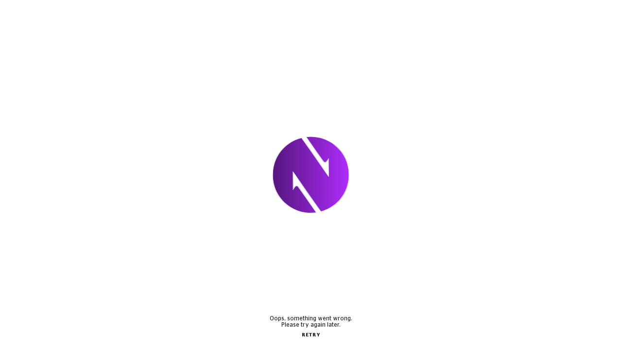

--- FILE ---
content_type: text/html
request_url: https://cdn.nugs.net/widget/index.html?mode=compact&theme=light&show-id=16856&campaign=artist&origin=
body_size: 268
content:
<!DOCTYPE html><html lang="en"><head><meta charset="UTF-8"><meta http-equiv="X-UA-Compatible" content="IE=edge"><meta name="viewport" content="width=device-width,initial-scale=1"><meta name="theme-color" content="#101010"><meta name="color-scheme" content="light dark"><title>nugs.net Widget</title><link rel="preconnect" href="https://fonts.googleapis.com"><link rel="preconnect" href="https://fonts.gstatic.com" crossorigin><link rel="preconnect" href="https://cdn.nugs.net"><link rel="dns-prefetch" href="https://cdn.nugs.net"><link rel="preconnect" href="https://api.livedownloads.com"><link rel="dns-prefetch" href="https://api.livedownloads.com"><style id="widget-loading">html { visibility: hidden; }</style>  <script type="module" crossorigin src="./nugsnet.widget-CO5KAxA1.js"></script>
  <link rel="modulepreload" crossorigin href="./index-C5luXIpA.js">
  <link rel="modulepreload" crossorigin href="./vendor-DdECPSiZ.js">
  <link rel="modulepreload" crossorigin href="./websdk-C27ZAEHM.js">
  <link rel="stylesheet" crossorigin href="./vendor-CxmitAk1.css">
  <link rel="stylesheet" crossorigin href="./nugsnet-vyYvksSy.css">
</head><body><div id="app"></div></body></html>

--- FILE ---
content_type: text/html; charset=UTF-8
request_url: https://id.nugs.net/connect/authorize?client_id=mzYUhEW3sHTL6PYUff5x&redirect_uri=https%3A%2F%2Fcdn.nugs.net&response_type=code&response_mode=web_message&scope=roles+email+profile+openid+nugsnet%3Aapi+nugsnet%3Alegacyapi+offline_access&state=JdSuoNNtNz_00j1m--kmh&code_challenge=ow1x-XYz2e6h87fo2J_JzD9Z6VnAhoDfZgyyu2SaCnw&code_challenge_method=S256&origin=cdn.nugs.net&nonce=J41l7hUE71rHUVyPdeGOcos2tnW5NRiI&display=page&prompt=none
body_size: 489
content:
<!DOCTYPE html>
<html>
<head>
</head>
<body>
    <script type='text/javascript'>
        (function(window) {
            var mainWindow = window.opener || window.parent;
            mainWindow.postMessage({
                type: 'authorization_response',
                response: {"error":"login_required","state":"JdSuoNNtNz_00j1m--kmh","session_state":"Hp5p1C52umtFx5H9ypYy_1NB54CemgHXl8f6JeccpSM.2745CEB5CFE8F66BCB5A7CFED91BCC5C"},
            }, 'https://cdn.nugs.net');
        })(this);
    </script>
</body>
</html>

--- FILE ---
content_type: text/css
request_url: https://cdn.nugs.net/widget/vendor-CxmitAk1.css
body_size: 4416
content:
/*! modern-normalize v3.0.1 | MIT License | https://github.com/sindresorhus/modern-normalize */*,:before,:after{box-sizing:border-box}html{font-family:system-ui,-apple-system,Segoe UI,Roboto,Ubuntu,Cantarell,Noto Sans,sans-serif,Segoe UI,Roboto,Helvetica,Arial,sans-serif,"Apple Color Emoji","Segoe UI Emoji";line-height:1.15;-webkit-text-size-adjust:100%;-moz-tab-size:4;-o-tab-size:4;tab-size:4}body{margin:0}b,strong{font-weight:bolder}code,kbd,samp,pre{font-family:ui-monospace,SFMono-Regular,Consolas,Liberation Mono,Menlo,monospace;font-size:1em}small{font-size:80%}sub,sup{font-size:75%;line-height:0;position:relative;vertical-align:baseline}sub{bottom:-.25em}sup{top:-.5em}table{border-color:currentcolor}button,input,optgroup,select,textarea{font-family:inherit;font-size:100%;line-height:1.15;margin:0}button,[type=button],[type=reset],[type=submit]{-webkit-appearance:button}legend{padding:0}progress{vertical-align:baseline}::-webkit-inner-spin-button,::-webkit-outer-spin-button{height:auto}[type=search]{-webkit-appearance:textfield;outline-offset:-2px}::-webkit-search-decoration{-webkit-appearance:none}::-webkit-file-upload-button{-webkit-appearance:button;font:inherit}summary{display:list-item}.spinner-circle[data-v-15bbec4b]{fill:inherit}.spinner-circle.custom[data-v-15bbec4b]{fill:var(--spinner-color)}.spinner-circle.white[data-v-15bbec4b]{fill:var(--white)}.spinner-circle.primary[data-v-15bbec4b]{fill:var(--primary-color)}.spinner-circle.secondary[data-v-15bbec4b]{fill:var(--secondary-color)}.spinner-circle.black[data-v-15bbec4b]{fill:var(--black)}._Button_7mj1n_2{--size: 40px;--animation: _fetching_7mj1n_1 .3s ease forwards;position:relative;-webkit-appearance:none;-moz-appearance:none;appearance:none;border:none;outline:none;display:inline-flex;align-items:center;justify-content:center;font-size:.875rem;line-height:1.375rem;text-transform:uppercase;-webkit-text-decoration:none;text-decoration:none;letter-spacing:1px;background-color:transparent;height:40px;height:var(--size, 40px);max-height:40px;max-height:var(--size, 40px);min-width:40px;min-width:var(--size, 40px);box-sizing:border-box;padding:0 var(--space-6);-webkit-user-select:none;-moz-user-select:none;-ms-user-select:none;user-select:none;color:var(--color)}@keyframes _fetching_7mj1n_1{0%{width:100%;border-radius:0}10%{border-radius:6px}50%{width:40px;width:var(--size, 40px)}to{border-radius:50%;width:40px;width:var(--size, 40px)}}._Button_7mj1n_2._compact_7mj1n_43{--size: 32px;padding:0 var(--space-5)}._Button_7mj1n_2._wide_7mj1n_47{width:100%;max-width:100%}._Button_7mj1n_2 ._text_7mj1n_51{position:relative;top:1px;z-index:10;color:inherit;text-align:center;font-weight:600}._Button_7mj1n_2 ._icon_7mj1n_59{position:relative;z-index:10;color:inherit;font-size:1.25rem;margin-right:var(--space-1)}._Button_7mj1n_2 ._content_7mj1n_66{box-sizing:border-box;height:inherit;justify-content:center;font-size:inherit;line-height:inherit;display:flex;align-items:center;border-radius:inherit;width:inherit;min-width:inherit;max-height:inherit;position:absolute;top:0;right:0;bottom:0;left:0;margin:auto}._Button_7mj1n_2:disabled:not(._isFetching_7mj1n_82){background-color:var(--disabled-state-color);color:var(--gray)!important;cursor:not-allowed}._Button_7mj1n_2:disabled:not(._isFetching_7mj1n_82) ._content_7mj1n_66{background-color:var(--disabled-state-color)!important;color:var(--gray)}._Button_7mj1n_2._primary_7mj1n_91{--background: var(--primary-button-bg-color);--color: var(--primary-button-color);--hover: var(--primary-button-bg-color-hover)}._Button_7mj1n_2._secondary_7mj1n_96{--background: var(--secondary-button-bg-color);--color: var(--secondary-button-color);--hover: var(--secondary-button-bg-color-hover)}._Button_7mj1n_2._primary-gradient_7mj1n_101{--background: var(--gradient-1);--color: var(--white);--hover: var(--gradient-1-hover)}._Button_7mj1n_2._secondary-gradient_7mj1n_106{--background: var(--gradient-2);--color: var(--white);--hover: var(--gradient-2-hover)}._Button_7mj1n_2._custom_7mj1n_111{--background: var(--custom-button-bg-color);--color: var(--custom-button-color);--hover: var(--custom-button-bg-color-hover)}._Button_7mj1n_2._white_7mj1n_116{--background: var(--alternative-button-bg-color);--color: var(--alternative-button-color);--hover: var(--alternative-button-bg-color-hover)}._Button_7mj1n_2._white_7mj1n_116:focus-visible ._text_7mj1n_51{text-decoration:underline;-webkit-text-decoration:underline dashed;text-decoration:underline dashed}._Button_7mj1n_2._black_7mj1n_124{--background: var(--black);--color: var(--white);--hover: var(--dark-gray)}._Button_7mj1n_2._black_7mj1n_124:focus-visible ._text_7mj1n_51{text-decoration:underline;-webkit-text-decoration:underline dashed;text-decoration:underline dashed}._Button_7mj1n_2._gray_7mj1n_132{--background: var(--gray);--color: var(--gray);--hover: var(--white)}._Button_7mj1n_2._isFetching_7mj1n_82{cursor:wait}._Button_7mj1n_2._isFetching_7mj1n_82 ._icon_7mj1n_59{display:none}._Button_7mj1n_2._isFetching_7mj1n_82 ._content_7mj1n_66{animation:var(--animation)}._Button_7mj1n_2._isFetching_7mj1n_82._preserve_7mj1n_147 ._text_7mj1n_51{opacity:0}._Button_7mj1n_2._outline_7mj1n_150 ._text_7mj1n_51,._Button_7mj1n_2._outline_7mj1n_150 ._icon_7mj1n_59,._Button_7mj1n_2[outline] ._text_7mj1n_51,._Button_7mj1n_2[outline] ._icon_7mj1n_59{color:var(--background);pointer-events:none}._Button_7mj1n_2._outline_7mj1n_150 ._content_7mj1n_66,._Button_7mj1n_2[outline] ._content_7mj1n_66{background:transparent;border:1px solid var(--background)}._Button_7mj1n_2._outline_7mj1n_150:hover ._content_7mj1n_66,._Button_7mj1n_2._outline_7mj1n_150:active ._content_7mj1n_66,._Button_7mj1n_2._outline_7mj1n_150:focus-visible ._content_7mj1n_66,._Button_7mj1n_2[outline]:hover ._content_7mj1n_66,._Button_7mj1n_2[outline]:active ._content_7mj1n_66,._Button_7mj1n_2[outline]:focus-visible ._content_7mj1n_66{background:transparent;border-color:var(--hover)}._Button_7mj1n_2._outline_7mj1n_150:hover ._text_7mj1n_51,._Button_7mj1n_2._outline_7mj1n_150:hover ._icon_7mj1n_59,._Button_7mj1n_2._outline_7mj1n_150:active ._text_7mj1n_51,._Button_7mj1n_2._outline_7mj1n_150:active ._icon_7mj1n_59,._Button_7mj1n_2._outline_7mj1n_150:focus-visible ._text_7mj1n_51,._Button_7mj1n_2._outline_7mj1n_150:focus-visible ._icon_7mj1n_59,._Button_7mj1n_2[outline]:hover ._text_7mj1n_51,._Button_7mj1n_2[outline]:hover ._icon_7mj1n_59,._Button_7mj1n_2[outline]:active ._text_7mj1n_51,._Button_7mj1n_2[outline]:active ._icon_7mj1n_59,._Button_7mj1n_2[outline]:focus-visible ._text_7mj1n_51,._Button_7mj1n_2[outline]:focus-visible ._icon_7mj1n_59{color:var(--hover)}._Button_7mj1n_2._outline_7mj1n_150:focus-visible,._Button_7mj1n_2[outline]:focus-visible{-webkit-text-decoration:underline;text-decoration:underline}._Button_7mj1n_2:not(._outline_7mj1n_150):not([transparent]):not(._transparent_7mj1n_172){color:var(--color)}._Button_7mj1n_2:not(._outline_7mj1n_150):not([transparent]):not(._transparent_7mj1n_172) ._content_7mj1n_66{background:var(--background)}._Button_7mj1n_2:not(._outline_7mj1n_150):not([transparent]):not(._transparent_7mj1n_172):hover:not(._isFetching_7mj1n_82) ._content_7mj1n_66,._Button_7mj1n_2:not(._outline_7mj1n_150):not([transparent]):not(._transparent_7mj1n_172):active:not(._isFetching_7mj1n_82) ._content_7mj1n_66{background:var(--hover)}._Button_7mj1n_2:not(._outline_7mj1n_150):not([transparent]):not(._transparent_7mj1n_172):focus-visible:not(._white_7mj1n_116) ._content_7mj1n_66{border:1px solid var(--color)}._Button_7mj1n_2._transparent_7mj1n_172,._Button_7mj1n_2[transparent]{background:transparent;padding:0;height:auto;color:var(--button-text-color, var(--text-color))}._Button_7mj1n_2._transparent_7mj1n_172 ._content_7mj1n_66,._Button_7mj1n_2._transparent_7mj1n_172 ._text_7mj1n_51,._Button_7mj1n_2[transparent] ._content_7mj1n_66,._Button_7mj1n_2[transparent] ._text_7mj1n_51{background:inherit!important;color:inherit!important}._Button_7mj1n_2._transparent_7mj1n_172 ._icon_7mj1n_59,._Button_7mj1n_2[transparent] ._icon_7mj1n_59{position:relative;bottom:1px}._Button_7mj1n_2._transparent_7mj1n_172:hover,._Button_7mj1n_2._transparent_7mj1n_172:active,._Button_7mj1n_2._transparent_7mj1n_172:focus-visible,._Button_7mj1n_2[transparent]:hover,._Button_7mj1n_2[transparent]:active,._Button_7mj1n_2[transparent]:focus-visible{-webkit-text-decoration:none;text-decoration:none}._Button_7mj1n_2._transparent_7mj1n_172:hover ._content_7mj1n_66,._Button_7mj1n_2._transparent_7mj1n_172:hover ._text_7mj1n_51,._Button_7mj1n_2._transparent_7mj1n_172:active ._content_7mj1n_66,._Button_7mj1n_2._transparent_7mj1n_172:active ._text_7mj1n_51,._Button_7mj1n_2._transparent_7mj1n_172:focus-visible ._content_7mj1n_66,._Button_7mj1n_2._transparent_7mj1n_172:focus-visible ._text_7mj1n_51,._Button_7mj1n_2[transparent]:hover ._content_7mj1n_66,._Button_7mj1n_2[transparent]:hover ._text_7mj1n_51,._Button_7mj1n_2[transparent]:active ._content_7mj1n_66,._Button_7mj1n_2[transparent]:active ._text_7mj1n_51,._Button_7mj1n_2[transparent]:focus-visible ._content_7mj1n_66,._Button_7mj1n_2[transparent]:focus-visible ._text_7mj1n_51{background:transparent}._Button_7mj1n_2._transparent_7mj1n_172._text_7mj1n_51,._Button_7mj1n_2[transparent]._text_7mj1n_51{color:var(--text-color)}._Button_7mj1n_2._transparent_7mj1n_172._white_7mj1n_116,._Button_7mj1n_2[transparent]._white_7mj1n_116{color:var(--white)}._Button_7mj1n_2._transparent_7mj1n_172._white_7mj1n_116:hover,._Button_7mj1n_2[transparent]._white_7mj1n_116:hover{color:var(--white-hover)}._Button_7mj1n_2._transparent_7mj1n_172._black_7mj1n_124,._Button_7mj1n_2[transparent]._black_7mj1n_124{color:var(--black)}._Button_7mj1n_2._transparent_7mj1n_172._primary_7mj1n_91,._Button_7mj1n_2[transparent]._primary_7mj1n_91{color:var(--primary-color)}._Button_7mj1n_2._transparent_7mj1n_172._secondary_7mj1n_96,._Button_7mj1n_2[transparent]._secondary_7mj1n_96{color:var(--secondary-color)}._Button_7mj1n_2._transparent_7mj1n_172._red_7mj1n_223,._Button_7mj1n_2[transparent]._red_7mj1n_223{color:var(--red)}._Button_7mj1n_2._transparent_7mj1n_172._lime_7mj1n_226,._Button_7mj1n_2[transparent]._lime_7mj1n_226{color:var(--lime)}._Button_7mj1n_2._transparent_7mj1n_172._custom_7mj1n_111,._Button_7mj1n_2[transparent]._custom_7mj1n_111{color:var(--custom-button-color)}._Button_7mj1n_2._transparent_7mj1n_172._gray_7mj1n_132,._Button_7mj1n_2[transparent]._gray_7mj1n_132{color:var(--gray)}._Button_7mj1n_2 ._spinner_7mj1n_235{top:50%;left:50%;transform:translate(-50%,-50%);width:auto;height:calc(100% + 10px);position:absolute}._button_12ujh_2{-webkit-appearance:none;-moz-appearance:none;appearance:none;padding:0;padding:initial;border:none;background-color:transparent;color:var(--gray);outline:none;display:inline-flex;align-items:center;justify-content:center;cursor:pointer}._button_12ujh_2[disabled]{cursor:not-allowed}._button_12ujh_2:hover,._button_12ujh_2:active{color:var(--white)}@media screen and (any-pointer: coarse),(hover: none){._button_12ujh_2:hover,._button_12ujh_2:active{color:var(--gray)}}._button_12ujh_2._white_12ujh_25,._button_12ujh_2._active_12ujh_25{color:var(--white)}._button_12ujh_2._custom_12ujh_28{color:var(--icon-button-color)}._button_12ujh_2._custom_12ujh_28:hover,._button_12ujh_2._custom_12ujh_28:active{color:var(--icon-button-hover-color)}._button_12ujh_2._custom_12ujh_28._active_12ujh_25{color:var(--icon-button-active-color)}._button_12ujh_2._red_12ujh_37{color:var(--primary-color)}._button_12ujh_2._black_12ujh_40{color:var(--black)}._button_12ujh_2._gray_12ujh_43{color:var(--gray)}._button_12ujh_2._gray_12ujh_43:hover,._button_12ujh_2._gray_12ujh_43:active,._button_12ujh_2._gray_12ujh_43:focus-visible{color:var(--white)}._button_12ujh_2._gray_12ujh_43._active_12ujh_25{color:var(--white)}._button_12ujh_2._sized_12ujh_52{width:24px;height:24px;line-height:1.5rem}._button_12ujh_2 ._icon_12ujh_57{line-height:inherit;color:inherit}._button_12ujh_2:disabled ._icon_12ujh_57{color:var(--dark-gray)}._button_12ujh_2[container="18"] ._icon_12ujh_57{font-size:1.125rem;width:18px;height:18px}._button_12ujh_2._dot_12ujh_69:focus-visible{position:relative}._button_12ujh_2._dot_12ujh_69:focus-visible:after{content:"";width:3px;height:3px;background-color:var(--white);border-radius:50%;display:block;position:absolute;left:0;right:0;margin:auto;bottom:-5px}._CircleButton_4kntw_2{box-sizing:border-box;--size: 48px;width:48px;width:var(--size);height:48px;height:var(--size);min-height:48px;min-height:var(--size);min-width:48px;min-width:var(--size);max-width:48px;max-width:var(--size);max-height:48px;max-height:var(--size);border-radius:50%;background-color:var(--primary-button-bg-color);color:var(--primary-button-color);font-size:1.5rem;line-height:1.5rem}._CircleButton_4kntw_2:focus-visible{border:1px solid var(--white)}._CircleButton_4kntw_2:hover:not(._outline_4kntw_20){background-color:var(--primary-button-bg-color-hover)}._CircleButton_4kntw_2._outline_4kntw_20{background-color:transparent;border:1px solid var(--primary-button-bg-color)}._CircleButton_4kntw_2._outline_4kntw_20:hover{border-color:var(--primary-button-bg-color-hover)}._CircleButton_4kntw_2._outline_4kntw_20:focus-visible{border-color:var(--white)}._shadow_17muc_2{border-radius:50%;filter:drop-shadow(0 0 6px rgba(0,0,0,.15))}._Snack_fdfie_2{display:inline-block;background-color:var(--white);box-shadow:0 2px 6px 2px #00000026;padding:var(--space-4);margin:auto;min-width:240px;z-index:500;color:var(--black);text-align:center;border-radius:var(--radius-2)}._SnackBar_us0b2_2{display:flex;align-items:center;justify-content:center;width:100%;top:auto;right:0;bottom:0;left:0;transform:translateY(-120px);pointer-events:none;position:fixed;z-index:210}._Modal_ttzyt_2{display:flex;flex-flow:column nowrap;justify-content:center;align-items:center;visibility:hidden;opacity:0;transition:opacity .2s ease-in-out;-webkit-appearance:none;-moz-appearance:none;appearance:none;position:fixed;top:0;left:0;right:0;bottom:0;width:100%;height:100%;outline:0;background-color:#000000a6;border:0;z-index:10;padding:16px 0;overflow-x:hidden;overflow-y:auto;overflow:hidden auto;pointer-events:all}._Modal_ttzyt_2._opened_ttzyt_27{opacity:1;z-index:999;visibility:visible}._Modal_ttzyt_2 ._dialog_ttzyt_32{display:none;background-color:var(--dark-gray);border:0 solid transparent;min-width:420px;width:auto;min-height:142px;flex-shrink:0;top:0;position:relative;box-shadow:0 0 20px #00000080;padding:0;outline:1px solid var(--dark-gray)}._Modal_ttzyt_2 ._dialog_ttzyt_32[open]{display:flex;flex-direction:column;visibility:visible}._Modal_ttzyt_2 ._dialog_ttzyt_32[open]:focus-visible{outline:1px solid var(--dark-gray)}._Modal_ttzyt_2 ._dialog_ttzyt_32 ._title_ttzyt_54{flex:1 1 auto;font-size:1.5rem;-webkit-user-select:none;-moz-user-select:none;-ms-user-select:none;user-select:none;line-height:1.875rem}._Modal_ttzyt_2 ._dialog_ttzyt_32 ._close_ttzyt_60{-webkit-appearance:none;-moz-appearance:none;appearance:none;background:transparent;outline:none;border:0;padding:0;height:24px;width:24px;text-align:center;font-size:1.5rem;cursor:pointer;color:var(--gray);position:absolute;right:16px;top:16px}._Modal_ttzyt_2 ._dialog_ttzyt_32 ._close_ttzyt_60:focus,._Modal_ttzyt_2 ._dialog_ttzyt_32 ._close_ttzyt_60:hover{color:var(--white)}._Modal_ttzyt_2 ._dialog_ttzyt_32._popup_ttzyt_79{padding-top:var(--space-4);padding-bottom:var(--space-4)}._Modal_ttzyt_2 ._dialog_ttzyt_32._center_ttzyt_83{text-align:center}@media (max-width: 768px){._Modal_ttzyt_2{padding:0;overflow:hidden}._Modal_ttzyt_2 ._dialog_ttzyt_32{height:100%;width:100%!important;min-width:100%!important;overflow:hidden;z-index:1000;position:relative}}._SoundBar_1lcmk_2{display:flex;justify-content:center;margin:auto;overflow:hidden}._SoundBar_1lcmk_2 ._col_1lcmk_8{width:2px;height:10px;margin:0 1px 0 0;animation:_sound_1lcmk_1 1s linear infinite;border-radius:10px;transform-origin:bottom}._SoundBar_1lcmk_2._custom_1lcmk_16 ._col_1lcmk_8{background-color:var(--sound-bar-color)}._SoundBar_1lcmk_2._primary_1lcmk_19 ._col_1lcmk_8{background-color:#007bff;background-color:var(--primary-color, #007bff)}._SoundBar_1lcmk_2._secondary_1lcmk_22 ._col_1lcmk_8{background-color:#6c757d;background-color:var(--secondary-color, #6c757d)}._SoundBar_1lcmk_2._lime_1lcmk_25 ._col_1lcmk_8{background-color:#afff00;background-color:var(--lime, #AFFF00)}._SoundBar_1lcmk_2._red_1lcmk_28 ._col_1lcmk_8{background-color:#ff4c4c;background-color:var(--red, #ff4c4c)}._SoundBar_1lcmk_2._white_1lcmk_31 ._col_1lcmk_8{background-color:#fff;background-color:var(--white, #ffffff)}._SoundBar_1lcmk_2._black_1lcmk_34 ._col_1lcmk_8{background-color:#000;background-color:var(--black, #000000)}._SoundBar_1lcmk_2 ._col1_1lcmk_37{animation-delay:.3s}._SoundBar_1lcmk_2 ._col2_1lcmk_40{animation-delay:.78s}._SoundBar_1lcmk_2 ._col3_1lcmk_43{animation-delay:455ms}._SoundBar_1lcmk_2 ._col4_1lcmk_46{animation-delay:20ms}@keyframes _sound_1lcmk_1{0%{transform:scaleY(.4)}25%{transform:scaleY(.8)}50%{transform:scaleY(1)}75%{transform:scaleY(.6)}to{transform:scaleY(.4)}}@keyframes _progress_voqvp_1{0%{transform:translate(-90%);width:100%}50%{transform:translate(90%)}to{transform:translate(-90%);width:100%}}._ProgressBarNative_voqvp_15{display:block;background-color:#d9d9d94d;border-radius:3px;overflow:hidden;height:3px;-webkit-appearance:none;-moz-appearance:none;appearance:none;border:none;outline:none}._ProgressBarNative_voqvp_15._custom_voqvp_25{--progress-bar-color: var(--progress-bar-color)}._ProgressBarNative_voqvp_15._primary_voqvp_28{--progress-bar-color: var(--primary-color)}._ProgressBarNative_voqvp_15._secondary_voqvp_31{--progress-bar-color: var(--secondary-color)}._ProgressBarNative_voqvp_15._red_voqvp_34{--progress-bar-color: var(--red)}._ProgressBarNative_voqvp_15._white_voqvp_37{--progress-bar-color: var(--white)}._ProgressBarNative_voqvp_15._gray_voqvp_40{--progress-bar-color: var(--gray)}._ProgressBarNative_voqvp_15::-webkit-progress-bar{background-color:inherit;width:100%;display:block}._ProgressBarNative_voqvp_15::-ms-fill{background-color:var(--progress-bar-color);display:block;border-radius:0 3px 3px 0;-ms-transition:all .15s ease-in-out;transition:all .15s ease-in-out}._ProgressBarNative_voqvp_15[value]::-webkit-progress-value{background-color:var(--progress-bar-color);display:block;border-radius:0 3px 3px 0;-webkit-transition:all .15s ease-in-out;transition:all .15s ease-in-out}._ProgressBarNative_voqvp_15[value="0"]::-webkit-progress-value{background-color:#d9d9d94d}._ProgressBarNative_voqvp_15:indeterminate::-moz-progress-bar{width:0;-moz-transition:all .15s ease-in-out;transition:all .15s ease-in-out}._ProgressBarNative_voqvp_15[value]::-moz-progress-bar{background-color:var(--progress-bar-color);display:block;border-radius:0 3px 3px 0;-moz-transition:all .15s ease-in-out;transition:all .15s ease-in-out}._ProgressBarNative_voqvp_15:not([value]){-webkit-appearance:none;-moz-appearance:none;appearance:none;display:block}._ProgressBarNative_voqvp_15._fast_voqvp_81::-ms-fill{-ms-transition:all 0ms ease-in-out;transition:all 0ms ease-in-out}._ProgressBarNative_voqvp_15._fast_voqvp_81[value]::-webkit-progress-value{-webkit-transition:all 0ms ease-in-out;transition:all 0ms ease-in-out}._ProgressBarNative_voqvp_15._fast_voqvp_81:indeterminate::-moz-progress-bar{-moz-transition:all 0ms ease-in-out;transition:all 0ms ease-in-out}._ProgressBarNative_voqvp_15._fast_voqvp_81[value]::-moz-progress-bar{-moz-transition:all 0ms ease-in-out;transition:all 0ms ease-in-out}._ProgressBar_voqvp_15{display:block;background-color:var(--border-color);width:220px;height:6px;border-radius:20px;overflow:hidden;transform:translateZ(0)}._ProgressBar_voqvp_15[native]{height:3px}._ProgressBar_voqvp_15 ._bar_voqvp_110{display:block;width:100%;height:100%;transform:translateZ(0);border-radius:20px;animation:_progress_voqvp_1 2s ease-in-out infinite;background-color:var(--progress-bar-color)}._ProgressBar_voqvp_15._custom_voqvp_25 ._bar_voqvp_110{background-color:var(--progress-bar-color)}._ProgressBar_voqvp_15._secondary_voqvp_31 ._bar_voqvp_110{background-color:var(--secondary-color)}._ProgressBar_voqvp_15._primary_voqvp_28 ._bar_voqvp_110{background-color:var(--primary-color)}._ProgressBar_voqvp_15._red_voqvp_34 ._bar_voqvp_110{background-color:var(--red)}._ProgressBar_voqvp_15._gray_voqvp_40 ._bar_voqvp_110{background-color:var(--gray)}._ProgressBar_voqvp_15._white_voqvp_37 ._bar_voqvp_110{background-color:var(--white)}._Tabs_1n7a2_2{display:flex;flex-flow:column;background-color:var(--background-color)}._Tabs_1n7a2_2 ._button_1n7a2_7{display:block;-webkit-appearance:none;-moz-appearance:none;appearance:none;background-color:transparent;border:none;color:var(--gray);border-bottom:2px solid transparent;position:relative;top:1px;padding:10px 0;cursor:pointer}._Tabs_1n7a2_2 ._button_1n7a2_7:hover,._Tabs_1n7a2_2 ._button_1n7a2_7:focus-visible{color:var(--white)}._Tabs_1n7a2_2 ._button_1n7a2_7._active_1n7a2_22{color:var(--white);border-bottom-color:var(--white)}._Tabs_1n7a2_2 ._navigation_1n7a2_26{display:flex;align-items:stretch;background-color:var(--background-color);border-bottom:1px solid var(--border-color)}._Tabs_1n7a2_2._compact_1n7a2_32 ._navigation_1n7a2_26{display:flex;flex-flow:column;align-items:center}._Tabs_1n7a2_2._compact_1n7a2_32 ._navigation_1n7a2_26 ._button_1n7a2_7{display:block;flex:1 1 auto;margin:auto;width:100%;border:1px solid var(--border-color)}._Tabs_1n7a2_2._compact_1n7a2_32 ._navigation_1n7a2_26 ._button_1n7a2_7._active_1n7a2_22{border-color:var(--white)}@media (max-width: 480px){._Tabs_1n7a2_2 ._navigation_1n7a2_26{display:flex;flex-flow:column;align-items:center}._Tabs_1n7a2_2 ._navigation_1n7a2_26 ._button_1n7a2_7{display:block;flex:1 1 auto;margin:auto;width:100%;border:1px solid var(--border-color)}._Tabs_1n7a2_2 ._navigation_1n7a2_26 ._button_1n7a2_7._active_1n7a2_22{border-color:var(--white)}}._Switcher_krjwy_2{display:inline-flex;align-items:center;justify-content:center;position:relative;cursor:pointer;height:20px;width:37px;--switcher-color: var(--primary-color)}._Switcher_krjwy_2._custom_krjwy_12{--switcher-color: var(--switcher-color)}._Switcher_krjwy_2._secondary_krjwy_15{--switcher-color: var(--secondary-color)}._Switcher_krjwy_2._white_krjwy_18{--switcher-color: var(--white)}._Switcher_krjwy_2._gray_krjwy_21{--switcher-color: var(--gray)}._Switcher_krjwy_2._red_krjwy_24{--switcher-color: var(--red)}._Switcher_krjwy_2._checked_krjwy_27{position:relative}._Switcher_krjwy_2 ._switch_krjwy_30{display:inline-block;z-index:10;width:100%;height:14px;box-sizing:border-box;transition:background-position .15s ease;background:linear-gradient(to left,var(--gray) 50%,var(--switcher-color) 50%) right;background-size:200% 100%;border-radius:var(--radius-3);position:relative}._Switcher_krjwy_2 ._switch_krjwy_30 ._spinner_krjwy_42{position:absolute;margin:auto;top:50%;transform:translate(-6px,-50%);z-index:20;width:32px;height:32px;transition:transform .15s ease}._Switcher_krjwy_2 ._switch_krjwy_30:after{content:"";display:block;position:absolute;width:20px;height:20px;border-radius:50%;box-shadow:0 0 1px #0000001f,0 1px 4px #0000003d;background-color:var(--white);z-index:10;top:0;bottom:0;transform:translateY(0);margin:auto;transition:transform .15s ease}._Switcher_krjwy_2 ._input_krjwy_68{opacity:0;visibility:hidden;width:0;height:0;position:absolute}._Switcher_krjwy_2 ._input_krjwy_68:checked+._switch_krjwy_30{background-position:left}._Switcher_krjwy_2 ._input_krjwy_68:checked+._switch_krjwy_30:after{transform:translate(18px)}._Switcher_krjwy_2 ._input_krjwy_68:checked+._switch_krjwy_30 ._spinner_krjwy_42{transform:translate(11px,-50%)}._Switcher_krjwy_2 ._input_krjwy_68:disabled+._switch_krjwy_30{cursor:not-allowed;background:var(--disabled-color)}._Switcher_krjwy_2 ._input_krjwy_68:disabled+._switch_krjwy_30:after{background-color:var(--white-hover)}._SwitcherRow_58gcy_2{display:flex;align-items:center;justify-content:space-between}._Radio_13xy6_2{display:flex;position:relative;align-items:center;cursor:pointer}._Radio_13xy6_2._disabled_13xy6_8{cursor:not-allowed;opacity:.5}._Radio_13xy6_2 ._content_13xy6_12{display:flex;align-items:center}._Radio_13xy6_2 ._content_13xy6_12 ._icon_13xy6_16{position:relative;bottom:1px}._Radio_13xy6_2 ._checked_13xy6_20{visibility:hidden}._Radio_13xy6_2 ._input_13xy6_23{display:inline;width:0;height:0;opacity:0;visibility:hidden}._Radio_13xy6_2 ._input_13xy6_23:checked+._content_13xy6_12 ._checked_13xy6_20{visibility:visible}._SelectMenu_13lle_2{position:relative;display:inline-flex}._SelectMenu_13lle_2 ._select_13lle_6{-webkit-appearance:none;-moz-appearance:none;appearance:none;background-color:transparent;border:none;font-size:.875rem;margin-left:4px;font-weight:600;color:var(--text-color);padding:0;outline:none}._SelectMenu_13lle_2 ._menu_13lle_17{background-color:var(--card-color, var(--dark-gray));box-shadow:0 2px 6px 2px #00000026;border-radius:var(--radius-2);padding:8px 0;position:absolute;top:24px;min-width:200px;z-index:25}._SelectMenu_13lle_2._right_13lle_27 ._menu_13lle_17{right:0;left:auto}._SelectMenu_13lle_2._left_13lle_31 ._menu_13lle_17{left:0;right:auto}._SelectItem_1lap8_2{font-size:.875rem;line-height:1.25rem;letter-spacing:1px;font-weight:500;padding:14px 12px;cursor:pointer}._SelectItem_1lap8_2:hover{background-color:var(--gray-hover)}._SelectItem_1lap8_2[disabled]{cursor:not-allowed;color:var(--disabled-state-color)}._SelectItem_1lap8_2[disabled]:hover{background-color:transparent}


--- FILE ---
content_type: text/css
request_url: https://cdn.nugs.net/widget/nugsnet-vyYvksSy.css
body_size: 12101
content:
.slow-connection-icon{fill:var(--text-color)}._PostNotification_18j72_2{position:fixed;display:flex;-webkit-user-select:none;-moz-user-select:none;-ms-user-select:none;user-select:none;pointer-events:none;bottom:0;justify-content:center;left:2rem;right:2rem;z-index:999}._PostNotification_18j72_2 ._body_18j72_13{background-color:var(--notification-bg-color, var(--white));color:var(--notification-color, var(--black));padding:10px 20px;margin:auto;border-radius:2px;transition-property:all;transition-property:transform;transition-timing-function:ease-in-out;transition-duration:.3s;transform:translateY(80px)}._PostNotification_18j72_2 ._body_18j72_13 ._icon_18j72_25{margin-right:5px;width:16px;height:16px}._PostNotification_18j72_2._show_18j72_30 ._body_18j72_13{transform:translateY(-16px)}.phish ._body_18j72_13,._phish_18j72_34 ._body_18j72_13{background-color:var(--primary-color);color:var(--white)}.poster{-o-object-fit:cover;object-fit:cover;-o-object-position:top;object-position:top;opacity:0;transition:opacity .3s ease-in-out}.poster.loaded{opacity:1}._Info_whhj8_2{flex-flow:column;box-sizing:border-box;justify-content:space-between}._Info_whhj8_2 ._title_whhj8_7{padding-right:20px}._Info_whhj8_2 ._artist_whhj8_10{letter-spacing:.5px}._Info_whhj8_2 ._artist_whhj8_10 a{color:var(--text-color);-webkit-text-decoration:none;text-decoration:none;outline:none}._Info_whhj8_2 ._artist_whhj8_10 a:hover,._Info_whhj8_2 ._artist_whhj8_10 a:focus-visible{-webkit-text-decoration:underline;text-decoration:underline}._Info_whhj8_2 ._venue_whhj8_21{display:block;display:-webkit-box;margin-top:3px;letter-spacing:.5px;-webkit-line-clamp:2;-webkit-box-orient:vertical;overflow:hidden;text-overflow:ellipsis;width:100%}._Info_whhj8_2 ._date_whhj8_32{position:relative;letter-spacing:.5px}@keyframes _pulse_1js9e_1{0%{color:rgb(var(--white),1)}50%{color:rgb(var(--white),.3)}to{color:rgb(var(--white),1)}}._PlaybackButton_1js9e_13{display:flex;-webkit-appearance:none;-moz-appearance:none;appearance:none;outline:none;border:none;background:transparent;justify-content:center;align-items:center;width:100%;height:100%;cursor:pointer}._PlaybackButton_1js9e_13 ._play_1js9e_25{position:relative;left:2px}._PlaybackButton_1js9e_13 ._path_1js9e_29{fill:var(--white)}._PlaybackButton_1js9e_13 ._loading_1js9e_32 ._path_1js9e_29{animation:_pulse_1js9e_1 1.5s infinite}._SeekBar_19ako_2{box-sizing:border-box;position:relative;height:4px;width:100%;z-index:10}._SeekBar_19ako_2:not(._active_19ako_9) input[type=range]::-webkit-slider-thumb{-webkit-appearance:none;appearance:none;display:none}._SeekBar_19ako_2:not(._active_19ako_9) input[type=range]::-moz-range-thumb{outline:none;display:none}._SeekBar_19ako_2:not(._active_19ako_9) input[type=range]::-ms-thumb{-webkit-appearance:none;appearance:none;display:none}._SeekBar_19ako_2:not(._active_19ako_9) input[type=range]::-moz-focus-inner{border:0!important}._SeekBar_19ako_2:not(._active_19ako_9) input[type=range]:focus,._SeekBar_19ako_2:not(._active_19ako_9) input[type=range]:hover,._SeekBar_19ako_2:not(._active_19ako_9) input[type=range]:active{outline:0!important}._SeekBar_19ako_2._clean_19ako_29 input[type=range]::-webkit-slider-thumb,._SeekBar_19ako_2._clean_19ako_29:hover input[type=range]::-webkit-slider-thumb{-webkit-appearance:none;appearance:none;opacity:1!important;width:0!important;height:0!important;transform:scale(1)!important}._SeekBar_19ako_2._clean_19ako_29 input[type=range]::-moz-range-thumb,._SeekBar_19ako_2._clean_19ako_29:hover input[type=range]::-moz-range-thumb{outline:none;opacity:1!important;width:0!important;height:0!important;transform:scale(1)!important}._SeekBar_19ako_2._clean_19ako_29 input[type=range]::-ms-thumb,._SeekBar_19ako_2._clean_19ako_29:hover input[type=range]::-ms-thumb{-webkit-appearance:none;appearance:none;opacity:1!important;width:0!important;height:0!important;transform:scale(1)!important}._SeekBar_19ako_2._clean_19ako_29 input[type=range]::-moz-focus-inner,._SeekBar_19ako_2._clean_19ako_29:hover input[type=range]::-moz-focus-inner{border:0!important}._SeekBar_19ako_2._clean_19ako_29 input[type=range]:focus,._SeekBar_19ako_2._clean_19ako_29 input[type=range]:hover,._SeekBar_19ako_2._clean_19ako_29 input[type=range]:active,._SeekBar_19ako_2._clean_19ako_29:hover input[type=range]:focus,._SeekBar_19ako_2._clean_19ako_29:hover input[type=range]:hover,._SeekBar_19ako_2._clean_19ako_29:hover input[type=range]:active{outline:0!important}._SeekBar_19ako_2._active_19ako_9 input[type=range]::-webkit-slider-thumb{-webkit-appearance:none;appearance:none;opacity:0;-webkit-transition:all .15s ease-in-out;transition:all .15s ease-in-out;cursor:pointer;transform:scale(0%);position:relative;background-color:var(--seek-bar-color);box-shadow:none}._SeekBar_19ako_2._active_19ako_9 input[type=range]::-moz-range-thumb{outline:none;opacity:0;-moz-transition:all .15s ease-in-out;transition:all .15s ease-in-out;cursor:pointer;transform:scale(0%);position:relative;background-color:var(--seek-bar-color);box-shadow:none}._SeekBar_19ako_2._active_19ako_9 input[type=range]::-ms-thumb{-webkit-appearance:none;appearance:none;opacity:0;-ms-transition:all .15s ease-in-out;transition:all .15s ease-in-out;cursor:pointer;transform:scale(0%);position:relative;background-color:var(--seek-bar-color);box-shadow:none}._SeekBar_19ako_2._active_19ako_9 input[type=range]::-moz-focus-inner{border:0!important}._SeekBar_19ako_2._active_19ako_9 input[type=range]:focus,._SeekBar_19ako_2._active_19ako_9 input[type=range]:hover,._SeekBar_19ako_2._active_19ako_9 input[type=range]:active{outline:0!important}._SeekBar_19ako_2._active_19ako_9:hover input[type=range]::-webkit-slider-thumb{-webkit-appearance:none;appearance:none;width:1rem;height:1rem;border-radius:50%;display:block;opacity:1;border:none;transform:scale(1);box-shadow:none}._SeekBar_19ako_2._active_19ako_9:hover input[type=range]::-moz-range-thumb{outline:none;width:1rem;height:1rem;border-radius:50%;display:block;opacity:1;border:none;transform:scale(1);box-shadow:none}._SeekBar_19ako_2._active_19ako_9:hover input[type=range]::-ms-thumb{-webkit-appearance:none;appearance:none;width:1rem;height:1rem;border-radius:50%;display:block;opacity:1;border:none;transform:scale(1);box-shadow:none}._SeekBar_19ako_2._active_19ako_9:hover input[type=range]::-moz-focus-inner{border:0!important}._SeekBar_19ako_2._active_19ako_9:hover input[type=range]:focus,._SeekBar_19ako_2._active_19ako_9:hover input[type=range]:hover,._SeekBar_19ako_2._active_19ako_9:hover input[type=range]:active{outline:0!important}._SeekBar_19ako_2 ._bar_19ako_139{height:100%;width:100%;display:block;position:absolute;top:0;transform:translate(-100%);border-radius:0}._SeekBar_19ako_2 ._buffer_19ako_148{background-color:var(--seek-bar-buffer-color);z-index:11}._SeekBar_19ako_2 ._progress_19ako_152{z-index:12;left:0;right:0;width:100%;height:100%;display:block;position:absolute;border-radius:0;--progress-bar-color: var(--seek-bar-color)}._SeekBar_19ako_2 ._progress_19ako_152::-webkit-progress-value{border-radius:0}._SeekBar_19ako_2 ._progress_19ako_152::-moz-progress-bar{border-radius:0}._SeekBar_19ako_2 ._progress_19ako_152::-ms-fill{border-radius:0}._SeekBar_19ako_2 ._seek_19ako_172{position:absolute;background-color:transparent;border:none;width:100%;left:0;right:.5px;top:0;height:100%;-webkit-appearance:none;-moz-appearance:none;appearance:none;z-index:100;cursor:pointer}._SeekBar_19ako_2 ._seek_19ako_172:disabled{opacity:0;cursor:not-allowed}._PlaybackQuality_deldp_2{border:1px solid var(--text-color);box-sizing:border-box;font-size:.5rem;padding:0 4px;height:16px;display:flex;align-items:center;justify-content:center;border-radius:var(--radius-2)}._PlaybackQuality_deldp_2 ._text_deldp_13{position:relative;top:.5px}._PlaybackQuality_deldp_2:disabled{background-color:#e6e6e6;color:var(--white);opacity:.5;cursor:not-allowed}._PlaybackQuality_deldp_2._lossless_deldp_23{background-color:var(--primary-color);color:var(--white)}@keyframes blink{0%{fill:var(--text-color)}50%{fill:#404040}to{fill:var(--text-color)}}.slow-connection-icon-container{position:relative;margin-bottom:-2px;height:12px}.slow-connection-icon-container .slow-connection-icon{animation:blink 5s ease-in-out infinite;position:absolute;bottom:-2px;right:0}.play-pause{position:absolute;left:0;right:0;top:0;bottom:0;width:50px;height:50px;background-color:#ffffff6b;margin:auto;z-index:3;-webkit-backdrop-filter:blur(5px);backdrop-filter:blur(5px);-webkit-backface-visibility:hidden;backface-visibility:hidden;transition:all .15s ease-in-out;display:flex;align-items:center;justify-content:center}.play-pause:hover{transform:scale(1.1)}.active .play-pause{opacity:0}.active:hover .play-pause{opacity:1}._LoginPanel_7v89q_2{border-bottom:1px solid var(--border-color)}._PlaybackVolumeControl_bdmdy_2{position:relative}._PlaybackVolumeControl_bdmdy_2 ._bar_bdmdy_5{-webkit-appearance:none;-moz-appearance:none;appearance:none;border-radius:4px;border:none;height:100%;width:100%;position:absolute;top:0;left:0;z-index:5}._PlaybackVolumeControl_bdmdy_2 ._progress_bdmdy_16{overflow:hidden;--progress-bar-color: var(--seek-bar-color)}._PlaybackVolumeControl_bdmdy_2 ._input_bdmdy_20{position:absolute;left:0;background-color:transparent;-webkit-appearance:none;-moz-appearance:none;appearance:none;border:none;border-radius:4px;z-index:10;outline:none}._PlaybackVolumeControl_bdmdy_2 ._icon_bdmdy_30{width:100%;cursor:pointer}._PlaybackVolumeControl_bdmdy_2 ._path_bdmdy_34{fill:var(--text-color)}._PlaybackVolumeControl_bdmdy_2 input[type=range]::-moz-range-progress,._PlaybackVolumeControl_bdmdy_2 input[type=range]::-ms-fill-lower,._PlaybackVolumeControl_bdmdy_2 input[type=range]::-webkit-slider-runnable-track{-moz-appearance:none;-webkit-appearance:none;appearance:none;overflow:hidden;border-radius:4px}._PlaybackVolumeControl_bdmdy_2 input[type=range]::-webkit-slider-thumb{-webkit-appearance:none;appearance:none;background-color:var(--seek-bar-color);width:14px;height:14px;border-radius:50%;border:1px solid transparent;outline:none;box-shadow:none;cursor:pointer;-webkit-transition:all .1s ease-in-out;transition:all .1s ease-in-out}._PlaybackVolumeControl_bdmdy_2 input[type=range]::-moz-range-thumb{background-color:var(--seek-bar-color);width:14px;height:14px;border-radius:50%;border:1px solid transparent;outline:none;box-shadow:none;cursor:pointer;-moz-transition:all .1s ease-in-out;transition:all .1s ease-in-out}._PlaybackVolumeControl_bdmdy_2 input[type=range]::-ms-thumb{-webkit-appearance:none;appearance:none;background-color:var(--seek-bar-color);width:14px;height:14px;border-radius:50%;border:1px solid transparent;outline:none;box-shadow:none;cursor:pointer;-ms-transition:all .1s ease-in-out;transition:all .1s ease-in-out}._PlaybackVolumeControl_bdmdy_2 input[type=range]::-moz-focus-inner{border:0!important}._PlaybackVolumeControl_bdmdy_2 input[type=range]:focus,._PlaybackVolumeControl_bdmdy_2 input[type=range]:hover,._PlaybackVolumeControl_bdmdy_2 input[type=range]:active{outline:0!important}._PlaybackVolumeControl_bdmdy_2 ._control_bdmdy_88{background-color:var(--seek-bar-track-color);height:4px;position:relative;width:4rem;border-radius:4px}._PlaybackVolumeControl_bdmdy_2 ._muted_bdmdy_95{opacity:.4}._Control_180kd_2{-webkit-appearance:none;-moz-appearance:none;appearance:none;background:transparent;border:none;outline:none;padding:0;display:inline-flex;align-items:center;justify-content:center;text-align:center;color:inherit;cursor:pointer}._Control_180kd_2:disabled{cursor:not-allowed;opacity:.3}._Control_180kd_2[active]{color:var(--theme-color)}@keyframes _rotate_8ucoq_1{0%{transform:rotate(0)}to{transform:rotate(360deg)}}._Controls_8ucoq_10{box-sizing:border-box}._Controls_8ucoq_10 ._control_8ucoq_13._settings_8ucoq_13{position:relative;cursor:pointer}._PlaybackLoader_dc7to_2{width:10px;height:10px;position:relative;display:flex;align-items:center;justify-content:center;margin:auto}._PlaybackLoader_dc7to_2 ._dot_dc7to_11{width:3px;height:3px;border-radius:50%;background-color:var(--theme-color);transform:translate3d(0);animation:_shake_dc7to_1 1.5s ease-in-out infinite}@keyframes _shake_dc7to_1{0%{transform:scale(.8)}50%{transform:scale(1.25)}to{transform:scale(.8)}}.label[data-v-734919c4]{line-height:.875rem}.time[data-v-734919c4]{min-width:35px;font-feature-settings:"tnum";font-variant-numeric:tabular-nums;text-align:right}._TrackItem_1s8n2_2{display:block;display:flex;justify-content:space-between;padding-right:16px;align-items:center;-webkit-user-select:none;-moz-user-select:none;-ms-user-select:none;user-select:none;position:relative;height:40px;cursor:default;border-bottom:1px solid var(--border-color)}._TrackItem_1s8n2_2._active_1s8n2_14{color:var(--theme-color)}._TrackItem_1s8n2_2._active_1s8n2_14 ._time_1s8n2_17{color:var(--theme-color);font-weight:600}._TrackItem_1s8n2_2:hover{background-color:var(--active-track)}._TrackItem_1s8n2_2 ._body_1s8n2_24{padding-top:12px;padding-bottom:12px}._TrackItem_1s8n2_2 ._index_1s8n2_28{width:32px}._PlayList_nwt8f_2{display:flex;flex-direction:column;justify-content:space-between;outline:none}._PlayList_nwt8f_2 ._container_nwt8f_8{overflow-y:auto;position:absolute;top:0;bottom:0;width:100%;left:0;outline:none}._PlayList_nwt8f_2 ._container_nwt8f_8 ._meta_nwt8f_17{color:var(--seek-bar-buffer-color);height:42px;display:flex;align-items:center;padding-left:12px;letter-spacing:1px}._settings_1xdnp_2{overflow-y:auto}._card_1xdnp_6{background:linear-gradient(var(--background-color),var(--background-color)) padding-box,var(--widget-gradient-1) border-box;border:1px solid transparent;border-radius:var(--radius-3)}._logout_1xdnp_12{color:--text-color!important;color:var(--link-color, --text-color)!important;cursor:pointer}._purchase_1xdnp_17{background:linear-gradient(var(--background-color),var(--background-color)) padding-box,var(--widget-gradient-2) border-box;border:1px solid transparent;border-radius:var(--radius-3);position:relative}._purchase_1xdnp_17:before{content:"purchased";position:absolute;right:0;top:0;font-size:.5rem;background:var(--gradient-2);padding:5px 8px 4px;font-weight:600;text-transform:uppercase;border-radius:0 var(--radius-2)}._status_1xdnp_36{border:1px solid var(--text-color);padding:2px 10px;text-transform:uppercase;color:var(--text-color);border-radius:2px;-webkit-user-select:none;-moz-user-select:none;-ms-user-select:none;user-select:none}._status_1xdnp_36._stash_1xdnp_44{border-color:var(--primary-color);color:var(--primary-color)}._status_1xdnp_36._green_1xdnp_48{border-color:var(--green);color:var(--green)}._status_1xdnp_36._yellow_1xdnp_52{border-color:#facc00;color:#facc00}._status_1xdnp_36._orange_1xdnp_56{border-color:#ff7218;color:#ff7218}._status_1xdnp_36._red_1xdnp_60{border-color:var(--red);color:var(--red)}._page_ghpqr_2{position:absolute;top:0;bottom:0;overflow-y:auto;width:100%;left:0;right:0;z-index:5;display:flex;flex-flow:column}._close_ghpqr_15{height:24px;width:24px;min-width:24px;cursor:pointer}._close_ghpqr_15 ._path_ghpqr_21{fill:var(--text-color)}._Navigation_ghpqr_25{--inactive-tab: var(--gray)}._Navigation_ghpqr_25 ._tab_ghpqr_28{-webkit-appearance:none;-moz-appearance:none;appearance:none;border:none;background-color:transparent;color:var(--inactive-tab);height:100%;position:relative;bottom:-1px;outline:none;margin:0;padding:0}._Navigation_ghpqr_25 ._tab_ghpqr_28 ._indicator_ghpqr_40{border-bottom:1px solid transparent}._Navigation_ghpqr_25 ._tab_ghpqr_28.active{color:var(--theme-color)}._Navigation_ghpqr_25 ._tab_ghpqr_28.active ._indicator_ghpqr_40{border-bottom-color:var(--theme-color)}._Navigation_ghpqr_25 ._tab_ghpqr_28:focus-visible{color:var(--white)}._Navigation_ghpqr_25 ._tab_ghpqr_28:focus-visible ._indicator_ghpqr_40{border-bottom-color:var(--white)}.compact-layout{overflow:hidden}._Settings_1l1ex_2 ._close_1l1ex_2{position:absolute;top:8px;right:8px;z-index:10;color:var(--text-color)}.mini-layout{max-height:95px;height:100%}._Settings_1ba3g_2{z-index:400}._Settings_1ba3g_2 ._close_1ba3g_5{position:absolute;top:8px;right:8px;z-index:10;color:var(--text-color)}.head-layout{max-height:172px}._header_98jm5_2{color:var(--white)!important}._header_98jm5_2 ._seekbar_98jm5_5{opacity:0;transition:opacity .3s ease;position:absolute;z-index:100;bottom:0}._header_98jm5_2 ._settings_98jm5_12{position:absolute;top:19px;left:20px;z-index:100;color:var(--white)!important;opacity:0;transition:opacity .3s ease}._header_98jm5_2 ._quality_98jm5_21{position:absolute;left:44px;top:20px;z-index:200;opacity:0;transition:opacity .3s ease;color:var(--white)!important;border-color:var(--white)!important}._header_98jm5_2:after{content:"";display:block;position:absolute;pointer-events:none;top:0;width:100%;height:100%;opacity:0;transition:opacity .3s ease;background:linear-gradient(to bottom,#0000004d,#0000001f)}._header_98jm5_2:hover ._seekbar_98jm5_5,._header_98jm5_2:hover ._quality_98jm5_21,._header_98jm5_2:hover ._settings_98jm5_12,._header_98jm5_2:hover:after{opacity:1}._poster_98jm5_47{width:100%;height:100%}._button_98jm5_52{position:absolute;width:30%;height:30%;font-size:16vh}._button_98jm5_52 .icon{font-size:inherit!important}.login-panel.compact .buttons-row{flex-flow:column!important;margin-top:16px;align-items:stretch}@keyframes _spin_e3n1h_1{0%{transform:rotate(0)}to{transform:rotate(360deg)}}._CassetteHeader_e3n1h_10{height:228px;max-width:360px;width:360px;position:relative;margin:0 auto}._CassetteHeader_e3n1h_10:after{content:"";display:block;width:100%;height:inherit;position:absolute;background:url(./cassette-Bbfv0VzR.png);background-repeat:no-repeat;background-size:contain;z-index:10}._CassetteHeader_e3n1h_10:before{content:"";display:block;width:180px;height:180px;position:absolute;border-radius:50%;background:var(--shadow-color, var(--primary-color));filter:blur(50px);margin:auto;left:0;right:0;top:40px;opacity:.7}._CassetteHeader_e3n1h_10 ._poster_e3n1h_43{position:absolute;overflow:hidden;height:165px;background:var(--poster-url);background-size:100% auto;background-position:center;background-repeat:no-repeat;top:10px;left:10px;right:10px}._CassetteHeader_e3n1h_10 ._poster_e3n1h_43:before{content:"";display:block;width:200px;height:50px;position:absolute;background-color:var(--dark-gray);border-radius:40px;top:64px;left:0;right:0;margin:auto}._CassetteHeader_e3n1h_10 ._info_e3n1h_68{position:absolute;display:flex;align-items:center;z-index:15;background-color:#ffffffd5;height:44px;top:18px;left:22px;right:20px;border-radius:6px 6px 0 0;box-shadow:0 -8px 10px -4px #00000096;color:var(--black);border-left:1px solid rgba(0,0,0,.7725490196);border-right:1px solid rgba(0,0,0,.7725490196);-webkit-backdrop-filter:blur(15px);backdrop-filter:blur(15px)}._CassetteHeader_e3n1h_10 ._info_e3n1h_68 ._quality_e3n1h_85{border-color:var(--black);color:var(--black)}._CassetteHeader_e3n1h_10 ._info_e3n1h_68:after{content:"";position:absolute;bottom:-2px;width:100%;height:4px;background-color:#ffffffd5;transform:rotate(-.4deg);-webkit-backdrop-filter:blur(15px);backdrop-filter:blur(15px)}._CassetteHeader_e3n1h_10 ._bobines_e3n1h_99{width:195px;height:60px;top:70px;left:0;right:0;margin:auto;position:absolute;z-index:1;display:flex;justify-content:space-between;align-items:center}._CassetteHeader_e3n1h_10 ._bobines_e3n1h_99 ._bobine_e3n1h_99{display:block;opacity:.9;animation:_spin_e3n1h_1 1.2s linear infinite;animation-play-state:paused}._CassetteHeader_e3n1h_10._playing_e3n1h_118 ._bobines_e3n1h_99 ._bobine_e3n1h_99{animation-play-state:running}._CassetteHeader_e3n1h_10 ._controls_e3n1h_121{position:absolute;bottom:0;left:0;right:0}.login-panel.compact{border:none}.wrapper{width:inherit;height:inherit;cursor:pointer}.logo{width:100%;height:100%;min-width:100%;min-height:100%;-o-object-position:center;object-position:center;-o-object-fit:contain;object-fit:contain}@keyframes pulse{0%{box-shadow:0 0 0 0 var(--pulse, var(--purple))}70%{box-shadow:0 0 0 10px #fe000000}to{box-shadow:0 0 #fe000000}}.pulse{box-shadow:0 0 0 0 var(--pulse, var(--purple));animation:pulse 2s infinite;bottom:0}.livephish .pulse,.phish .pulse{--pulse: #fff}._LoaderLogo_gsbpt_2{position:absolute}._LoaderLogo_gsbpt_2._mini_gsbpt_5{--logo-size: 48px}._LoaderLogo_gsbpt_2 ._logo_gsbpt_8{--center: 50vw ;width:160px;width:var(--logo-size, 160px);height:160px;height:var(--logo-size, 160px);overflow:hidden;position:fixed;border-radius:50%;display:block;cursor:default;top:50%;right:50%;transform:translate(50%,-50%);transition:width,height .2s ease-in-out;z-index:101}.phish ._LoaderLogo_gsbpt_2 ._logo_gsbpt_8,._phish_gsbpt_24 ._LoaderLogo_gsbpt_2 ._logo_gsbpt_8{border-radius:20%}@keyframes reveal{0%{-webkit-clip-path:circle(200% at calc(100% - 27px) 27px);clip-path:circle(200% at calc(100% - 27px) 27px)}99%{-webkit-clip-path:circle(0% at calc(100% - 27px) 27px);clip-path:circle(0% at calc(100% - 27px) 27px)}to{-webkit-clip-path:circle(0% at calc(100% - 27px) 27px);clip-path:circle(0% at calc(100% - 27px) 27px);display:none}}.splash-screen{display:flex;flex-flow:column;justify-content:space-around;align-items:center;left:0;right:0;width:100%;height:100%;position:fixed;z-index:100;-webkit-clip-path:circle(200% at calc(100% - 27px) 27px);clip-path:circle(200% at calc(100% - 27px) 27px);background-color:var(--splash-screen)}.splash-screen .error{position:relative;z-index:999;background:inherit;opacity:.9;-webkit-backdrop-filter:blur(5px);backdrop-filter:blur(5px);font-size:.75rem;-webkit-user-select:none;-moz-user-select:none;-ms-user-select:none;user-select:none}.splash-screen .error-button{background:none;-webkit-appearance:none;-moz-appearance:none;appearance:none;border:none;outline:none;color:var(--text-color);font-size:.875rem;cursor:pointer}.splash-screen[hidden]{display:none!important}.splash-screen.reveal{animation:reveal .8s ease-in-out forwards;pointer-events:none}:global(.phish) .splash-screen .error,.phish .splash-screen .error{font-size:1rem}/*! modern-normalize v3.0.1 | MIT License | https://github.com/sindresorhus/modern-normalize */*,:before,:after{box-sizing:border-box}html{font-family:system-ui,-apple-system,Segoe UI,Roboto,Ubuntu,Cantarell,Noto Sans,sans-serif,Segoe UI,Roboto,Helvetica,Arial,sans-serif,"Apple Color Emoji","Segoe UI Emoji";line-height:1.15;-webkit-text-size-adjust:100%;-moz-tab-size:4;-o-tab-size:4;tab-size:4}body{margin:0}b,strong{font-weight:bolder}code,kbd,samp,pre{font-family:ui-monospace,SFMono-Regular,Consolas,Liberation Mono,Menlo,monospace;font-size:1em}small{font-size:80%}sub,sup{font-size:75%;line-height:0;position:relative;vertical-align:baseline}sub{bottom:-.25em}sup{top:-.5em}table{border-color:currentcolor}button,input,optgroup,select,textarea{font-family:inherit;font-size:100%;line-height:1.15;margin:0}button,[type=button],[type=reset],[type=submit]{-webkit-appearance:button}legend{padding:0}progress{vertical-align:baseline}::-webkit-inner-spin-button,::-webkit-outer-spin-button{height:auto}[type=search]{-webkit-appearance:textfield;outline-offset:-2px}::-webkit-search-decoration{-webkit-appearance:none}::-webkit-file-upload-button{-webkit-appearance:button;font:inherit}summary{display:list-item}.center{text-align:center}.align-left{text-align:left}.align-right{text-align:right}.italic{font-style:italic}.normal{font-style:normal}.uppercase{text-transform:uppercase}.lowercase{text-transform:lowercase}.capitalize{text-transform:capitalize}.capitalize-letter:first-letter{text-transform:uppercase}.strike{-webkit-text-decoration:line-through;text-decoration:line-through}.wrap{word-wrap:break-word}.underline{-webkit-text-decoration:underline;text-decoration:underline}.no-underline{-webkit-text-decoration:none;text-decoration:none}.no-hover-underline:hover{-webkit-text-decoration:none!important;text-decoration:none!important}.no-drag{-webkit-user-drag:none}.ls-0{letter-spacing:0}.ls-1{letter-spacing:1px}.fs.black-bold,.fs.superbold{font-weight:900}.fs.extra-bold,.fs.extrabold{font-weight:800}.fs.bold{font-weight:700}.fs.semi-bold,.fs.semibold{font-weight:600}.fs.medium{font-weight:500}.fs.regular{font-weight:400}.fs.light{font-weight:300}.fs.extra-light{font-weight:200}.fs.thin{font-weight:100}.fs.lh-20{line-height:1.25rem}.fs.fs-8{font-size:.5rem;font-size:var(--font-size-8)}.fs.lh-8{line-height:.5rem;line-height:var(--font-size-8)}.fs.fs-9{font-size:.5625rem;font-size:var(--font-size-9)}.fs.lh-9{line-height:.5625rem;line-height:var(--font-size-9)}.fs.fs-10{font-size:.625rem;font-size:var(--font-size-10)}.fs.lh-10{line-height:.625rem;line-height:var(--font-size-10)}.fs.fs-11{font-size:.6875rem;font-size:var(--font-size-11)}.fs.lh-11{line-height:.6875rem;line-height:var(--font-size-11)}.fs.fs-12{font-size:.75rem;font-size:var(--font-size-12)}.fs.lh-12{line-height:.75rem;line-height:var(--font-size-12)}.fs.fs-13{font-size:.8125rem;font-size:var(--font-size-13)}.fs.lh-13{line-height:.8125rem;line-height:var(--font-size-13)}.fs.fs-14{font-size:.875rem;font-size:var(--font-size-14)}.fs.lh-14{line-height:.875rem;line-height:var(--font-size-14)}.fs.fs-16{font-size:1rem;font-size:var(--font-size-16)}.fs.lh-16{line-height:1rem;line-height:var(--font-size-16)}.fs.fs-17{font-size:1.0625rem;font-size:var(--font-size-17)}.fs.lh-17{line-height:1.0625rem;line-height:var(--font-size-17)}.fs.fs-18{font-size:1.125rem;font-size:var(--font-size-18)}.fs.lh-18{line-height:1.125rem;line-height:var(--font-size-18)}.fs.fs-20{font-size:1.25rem;font-size:var(--font-size-20)}.fs.lh-20{line-height:1.25rem;line-height:var(--font-size-20)}.fs.fs-22{font-size:1.375rem;font-size:var(--font-size-22)}.fs.lh-22{line-height:1.375rem;line-height:var(--font-size-22)}.fs.fs-24{font-size:1.5rem;font-size:var(--font-size-24)}.fs.lh-24{line-height:1.5rem;line-height:var(--font-size-24)}.fs.fs-28{font-size:1.75rem;font-size:var(--font-size-28)}.fs.lh-28{line-height:1.75rem;line-height:var(--font-size-28)}.fs.fs-30{font-size:1.875rem;font-size:var(--font-size-30)}.fs.lh-30{line-height:1.875rem;line-height:var(--font-size-30)}.fs.fs-32{font-size:2rem;font-size:var(--font-size-32)}.fs.lh-32{line-height:2rem;line-height:var(--font-size-32)}.fs.fs-38{font-size:2.375rem;font-size:var(--font-size-38)}.fs.lh-38{line-height:2.375rem;line-height:var(--font-size-38)}.fs.fs-40{font-size:2.5rem;font-size:var(--font-size-40)}.fs.lh-40{line-height:2.5rem;line-height:var(--font-size-40)}.fs.fs-42{font-size:2.625rem;font-size:var(--font-size-42)}.fs.lh-42{line-height:2.625rem;line-height:var(--font-size-42)}.fs.fs-48{font-size:3rem;font-size:var(--font-size-48)}.fs.lh-48{line-height:3rem;line-height:var(--font-size-48)}.fs.fs-52{font-size:3.25rem;font-size:var(--font-size-52)}.fs.lh-52{line-height:3.25rem;line-height:var(--font-size-52)}.fs.fs-56{font-size:3.5rem;font-size:var(--font-size-56)}.fs.lh-56{line-height:3.5rem;line-height:var(--font-size-56)}.fs.fs-64{font-size:4rem;font-size:var(--font-size-64)}.fs.lh-64{line-height:4rem;line-height:var(--font-size-64)}:root{--space-0: 0px;--space-1: 4px;--space-2: 8px;--space-3: 12px;--space-4: 16px;--space-5: 20px;--space-6: 24px;--space-7: 28px;--space-8: 30px;--space-9: 32px;--space-10: 36px;--space-11: 40px;--space-12: 48px;--space-13: 50px;--space-14: 60px;--space-15: 80px;--font-size-8: 8px;--font-size-9: 9px;--font-size-10: 10px;--font-size-11: 11px;--font-size-12: 12px;--font-size-13: 13px;--font-size-14: 14px;--font-size-16: 16px;--font-size-17: 17px;--font-size-18: 18px;--font-size-20: 20px;--font-size-22: 22px;--font-size-24: 24px;--font-size-28: 28px;--font-size-30: 30px;--font-size-32: 32px;--font-size-38: 38px;--font-size-40: 40px;--font-size-42: 42px;--font-size-48: 48px;--font-size-52: 52px;--font-size-56: 56px;--font-size-64: 64px}.flex-responsive{display:flex;flex-direction:row}.flex{display:flex}.inline-flex{display:inline-flex}.flex-column{flex-direction:column}.flex-column-reverse{flex-direction:column-reverse}.flex-reverse{flex-direction:row-reverse}.flex-wrap{flex-wrap:wrap}.items-start{align-items:flex-start}.items-end{align-items:flex-end}.items-center{align-items:center}.items-baseline{align-items:baseline}.items-stretch{align-items:stretch}.justify-start{justify-content:flex-start}.justify-end{justify-content:flex-end}.justify-center{justify-content:center}.justify-between{justify-content:space-between}.justify-around{justify-content:space-around}.justify-evenly{justify-content:space-evenly}.content-start{align-content:flex-start}.content-end{align-content:flex-end}.content-center{align-content:center}.content-between{align-content:space-between}.content-around{align-content:space-around}.content-stretch{align-content:stretch}.self-start{align-self:flex-start}.flex-auto{flex:1 1 auto;min-width:0;min-height:0}.flex-half{flex-basis:50%;min-width:0;min-height:0}.flex-1{flex:1 1}.order-1{order:1}.flex-2{flex:2 1}.order-2{order:2}.flex-3{flex:3 1}.order-3{order:3}.flex-4{flex:4 1}.order-4{order:4}.flex-5{flex:5 1}.order-5{order:5}.flex-6{flex:6 1}.order-6{order:6}.flex-7{flex:7 1}.order-7{order:7}.flex-8{flex:8 1}.order-8{order:8}.flex-9{flex:9 1}.order-9{order:9}.flex-10{flex:10 1}.order-10{order:10}.order-0{order:0}.order-last{order:99999}.grid{display:grid}.grid-inline{display:inline-grid}.no-gap{gap:initial}.gap-1{gap:4px;gap:var(--space-1, 4Px)}.gap-2{gap:8px;gap:var(--space-2, 8Px)}.gap-3{gap:12px;gap:var(--space-3, 12Px)}.gap-4{gap:16px;gap:var(--space-4, 16Px)}.gap-5{gap:20px;gap:var(--space-5, 20Px)}.gap-6{gap:24px;gap:var(--space-6, 24Px)}.gap-7{gap:28px;gap:var(--space-7, 28Px)}.gap-8{gap:30px;gap:var(--space-8, 30Px)}.gap-9{gap:32px;gap:var(--space-9, 32Px)}.gap-10{gap:36px;gap:var(--space-10, 36Px)}.gap-11{gap:40px;gap:var(--space-11, 40Px)}.gap-12{gap:48px;gap:var(--space-12, 48Px)}.gap-13{gap:50px;gap:var(--space-13, 50Px)}.gap-14{gap:60px;gap:var(--space-14, 60Px)}.gap-15{gap:80px;gap:var(--space-15, 80Px)}.gap-x-1{gap:0 4px;gap:0 var(--space-1, 4Px)}.gap-y-1{gap:4px 0;gap:var(--space-1, 4Px) 0}.gap-h-1{margin-left:-var(--space-1,4Px)}.gap-h-1>*{margin-left:4px;margin-left:var(--space-1, 4Px)}.gap-v-1{margin-top:-var(--space-1,4Px)}.gap-v-1>*{margin-top:4px;margin-top:var(--space-1, 4Px)}.gap-x-2{gap:0 8px;gap:0 var(--space-2, 8Px)}.gap-y-2{gap:8px 0;gap:var(--space-2, 8Px) 0}.gap-h-2{margin-left:-var(--space-2,8Px)}.gap-h-2>*{margin-left:8px;margin-left:var(--space-2, 8Px)}.gap-v-2{margin-top:-var(--space-2,8Px)}.gap-v-2>*{margin-top:8px;margin-top:var(--space-2, 8Px)}.gap-x-3{gap:0 12px;gap:0 var(--space-3, 12Px)}.gap-y-3{gap:12px 0;gap:var(--space-3, 12Px) 0}.gap-h-3{margin-left:-var(--space-3,12Px)}.gap-h-3>*{margin-left:12px;margin-left:var(--space-3, 12Px)}.gap-v-3{margin-top:-var(--space-3,12Px)}.gap-v-3>*{margin-top:12px;margin-top:var(--space-3, 12Px)}.gap-x-4{gap:0 16px;gap:0 var(--space-4, 16Px)}.gap-y-4{gap:16px 0;gap:var(--space-4, 16Px) 0}.gap-h-4{margin-left:-var(--space-4,16Px)}.gap-h-4>*{margin-left:16px;margin-left:var(--space-4, 16Px)}.gap-v-4{margin-top:-var(--space-4,16Px)}.gap-v-4>*{margin-top:16px;margin-top:var(--space-4, 16Px)}.gap-x-5{gap:0 20px;gap:0 var(--space-5, 20Px)}.gap-y-5{gap:20px 0;gap:var(--space-5, 20Px) 0}.gap-h-5{margin-left:-var(--space-5,20Px)}.gap-h-5>*{margin-left:20px;margin-left:var(--space-5, 20Px)}.gap-v-5{margin-top:-var(--space-5,20Px)}.gap-v-5>*{margin-top:20px;margin-top:var(--space-5, 20Px)}.gap-x-6{gap:0 24px;gap:0 var(--space-6, 24Px)}.gap-y-6{gap:24px 0;gap:var(--space-6, 24Px) 0}.gap-h-6{margin-left:-var(--space-6,24Px)}.gap-h-6>*{margin-left:24px;margin-left:var(--space-6, 24Px)}.gap-v-6{margin-top:-var(--space-6,24Px)}.gap-v-6>*{margin-top:24px;margin-top:var(--space-6, 24Px)}.gap-x-7{gap:0 28px;gap:0 var(--space-7, 28Px)}.gap-y-7{gap:28px 0;gap:var(--space-7, 28Px) 0}.gap-h-7{margin-left:-var(--space-7,28Px)}.gap-h-7>*{margin-left:28px;margin-left:var(--space-7, 28Px)}.gap-v-7{margin-top:-var(--space-7,28Px)}.gap-v-7>*{margin-top:28px;margin-top:var(--space-7, 28Px)}.gap-x-8{gap:0 30px;gap:0 var(--space-8, 30Px)}.gap-y-8{gap:30px 0;gap:var(--space-8, 30Px) 0}.gap-h-8{margin-left:-var(--space-8,30Px)}.gap-h-8>*{margin-left:30px;margin-left:var(--space-8, 30Px)}.gap-v-8{margin-top:-var(--space-8,30Px)}.gap-v-8>*{margin-top:30px;margin-top:var(--space-8, 30Px)}.gap-x-9{gap:0 32px;gap:0 var(--space-9, 32Px)}.gap-y-9{gap:32px 0;gap:var(--space-9, 32Px) 0}.gap-h-9{margin-left:-var(--space-9,32Px)}.gap-h-9>*{margin-left:32px;margin-left:var(--space-9, 32Px)}.gap-v-9{margin-top:-var(--space-9,32Px)}.gap-v-9>*{margin-top:32px;margin-top:var(--space-9, 32Px)}.gap-x-10{gap:0 36px;gap:0 var(--space-10, 36Px)}.gap-y-10{gap:36px 0;gap:var(--space-10, 36Px) 0}.gap-h-10{margin-left:-var(--space-10,36Px)}.gap-h-10>*{margin-left:36px;margin-left:var(--space-10, 36Px)}.gap-v-10{margin-top:-var(--space-10,36Px)}.gap-v-10>*{margin-top:36px;margin-top:var(--space-10, 36Px)}.gap-x-11{gap:0 40px;gap:0 var(--space-11, 40Px)}.gap-y-11{gap:40px 0;gap:var(--space-11, 40Px) 0}.gap-h-11{margin-left:-var(--space-11,40Px)}.gap-h-11>*{margin-left:40px;margin-left:var(--space-11, 40Px)}.gap-v-11{margin-top:-var(--space-11,40Px)}.gap-v-11>*{margin-top:40px;margin-top:var(--space-11, 40Px)}.gap-x-12{gap:0 48px;gap:0 var(--space-12, 48Px)}.gap-y-12{gap:48px 0;gap:var(--space-12, 48Px) 0}.gap-h-12{margin-left:-var(--space-12,48Px)}.gap-h-12>*{margin-left:48px;margin-left:var(--space-12, 48Px)}.gap-v-12{margin-top:-var(--space-12,48Px)}.gap-v-12>*{margin-top:48px;margin-top:var(--space-12, 48Px)}.gap-x-13{gap:0 50px;gap:0 var(--space-13, 50Px)}.gap-y-13{gap:50px 0;gap:var(--space-13, 50Px) 0}.gap-h-13{margin-left:-var(--space-13,50Px)}.gap-h-13>*{margin-left:50px;margin-left:var(--space-13, 50Px)}.gap-v-13{margin-top:-var(--space-13,50Px)}.gap-v-13>*{margin-top:50px;margin-top:var(--space-13, 50Px)}.gap-x-14{gap:0 60px;gap:0 var(--space-14, 60Px)}.gap-y-14{gap:60px 0;gap:var(--space-14, 60Px) 0}.gap-h-14{margin-left:-var(--space-14,60Px)}.gap-h-14>*{margin-left:60px;margin-left:var(--space-14, 60Px)}.gap-v-14{margin-top:-var(--space-14,60Px)}.gap-v-14>*{margin-top:60px;margin-top:var(--space-14, 60Px)}.gap-x-15{gap:0 80px;gap:0 var(--space-15, 80Px)}.gap-y-15{gap:80px 0;gap:var(--space-15, 80Px) 0}.gap-h-15{margin-left:-var(--space-15,80Px)}.gap-h-15>*{margin-left:80px;margin-left:var(--space-15, 80Px)}.gap-v-15{margin-top:-var(--space-15,80Px)}.gap-v-15>*{margin-top:80px;margin-top:var(--space-15, 80Px)}.gap-1-1{gap:4px 4px;gap:var(--space-1, 4Px) var(--space-1, 4Px)}.gap-1-2{gap:4px 8px;gap:var(--space-1, 4Px) var(--space-2, 8Px)}.gap-1-3{gap:4px 12px;gap:var(--space-1, 4Px) var(--space-3, 12Px)}.gap-1-4{gap:4px 16px;gap:var(--space-1, 4Px) var(--space-4, 16Px)}.gap-1-5{gap:4px 20px;gap:var(--space-1, 4Px) var(--space-5, 20Px)}.gap-1-6{gap:4px 24px;gap:var(--space-1, 4Px) var(--space-6, 24Px)}.gap-1-7{gap:4px 28px;gap:var(--space-1, 4Px) var(--space-7, 28Px)}.gap-1-8{gap:4px 30px;gap:var(--space-1, 4Px) var(--space-8, 30Px)}.gap-1-9{gap:4px 32px;gap:var(--space-1, 4Px) var(--space-9, 32Px)}.gap-1-10{gap:4px 36px;gap:var(--space-1, 4Px) var(--space-10, 36Px)}.gap-1-11{gap:4px 40px;gap:var(--space-1, 4Px) var(--space-11, 40Px)}.gap-1-12{gap:4px 48px;gap:var(--space-1, 4Px) var(--space-12, 48Px)}.gap-1-13{gap:4px 50px;gap:var(--space-1, 4Px) var(--space-13, 50Px)}.gap-1-14{gap:4px 60px;gap:var(--space-1, 4Px) var(--space-14, 60Px)}.gap-1-15{gap:4px 80px;gap:var(--space-1, 4Px) var(--space-15, 80Px)}.gap-2-1{gap:8px 4px;gap:var(--space-2, 8Px) var(--space-1, 4Px)}.gap-2-2{gap:8px 8px;gap:var(--space-2, 8Px) var(--space-2, 8Px)}.gap-2-3{gap:8px 12px;gap:var(--space-2, 8Px) var(--space-3, 12Px)}.gap-2-4{gap:8px 16px;gap:var(--space-2, 8Px) var(--space-4, 16Px)}.gap-2-5{gap:8px 20px;gap:var(--space-2, 8Px) var(--space-5, 20Px)}.gap-2-6{gap:8px 24px;gap:var(--space-2, 8Px) var(--space-6, 24Px)}.gap-2-7{gap:8px 28px;gap:var(--space-2, 8Px) var(--space-7, 28Px)}.gap-2-8{gap:8px 30px;gap:var(--space-2, 8Px) var(--space-8, 30Px)}.gap-2-9{gap:8px 32px;gap:var(--space-2, 8Px) var(--space-9, 32Px)}.gap-2-10{gap:8px 36px;gap:var(--space-2, 8Px) var(--space-10, 36Px)}.gap-2-11{gap:8px 40px;gap:var(--space-2, 8Px) var(--space-11, 40Px)}.gap-2-12{gap:8px 48px;gap:var(--space-2, 8Px) var(--space-12, 48Px)}.gap-2-13{gap:8px 50px;gap:var(--space-2, 8Px) var(--space-13, 50Px)}.gap-2-14{gap:8px 60px;gap:var(--space-2, 8Px) var(--space-14, 60Px)}.gap-2-15{gap:8px 80px;gap:var(--space-2, 8Px) var(--space-15, 80Px)}.gap-3-1{gap:12px 4px;gap:var(--space-3, 12Px) var(--space-1, 4Px)}.gap-3-2{gap:12px 8px;gap:var(--space-3, 12Px) var(--space-2, 8Px)}.gap-3-3{gap:12px 12px;gap:var(--space-3, 12Px) var(--space-3, 12Px)}.gap-3-4{gap:12px 16px;gap:var(--space-3, 12Px) var(--space-4, 16Px)}.gap-3-5{gap:12px 20px;gap:var(--space-3, 12Px) var(--space-5, 20Px)}.gap-3-6{gap:12px 24px;gap:var(--space-3, 12Px) var(--space-6, 24Px)}.gap-3-7{gap:12px 28px;gap:var(--space-3, 12Px) var(--space-7, 28Px)}.gap-3-8{gap:12px 30px;gap:var(--space-3, 12Px) var(--space-8, 30Px)}.gap-3-9{gap:12px 32px;gap:var(--space-3, 12Px) var(--space-9, 32Px)}.gap-3-10{gap:12px 36px;gap:var(--space-3, 12Px) var(--space-10, 36Px)}.gap-3-11{gap:12px 40px;gap:var(--space-3, 12Px) var(--space-11, 40Px)}.gap-3-12{gap:12px 48px;gap:var(--space-3, 12Px) var(--space-12, 48Px)}.gap-3-13{gap:12px 50px;gap:var(--space-3, 12Px) var(--space-13, 50Px)}.gap-3-14{gap:12px 60px;gap:var(--space-3, 12Px) var(--space-14, 60Px)}.gap-3-15{gap:12px 80px;gap:var(--space-3, 12Px) var(--space-15, 80Px)}.gap-4-1{gap:16px 4px;gap:var(--space-4, 16Px) var(--space-1, 4Px)}.gap-4-2{gap:16px 8px;gap:var(--space-4, 16Px) var(--space-2, 8Px)}.gap-4-3{gap:16px 12px;gap:var(--space-4, 16Px) var(--space-3, 12Px)}.gap-4-4{gap:16px 16px;gap:var(--space-4, 16Px) var(--space-4, 16Px)}.gap-4-5{gap:16px 20px;gap:var(--space-4, 16Px) var(--space-5, 20Px)}.gap-4-6{gap:16px 24px;gap:var(--space-4, 16Px) var(--space-6, 24Px)}.gap-4-7{gap:16px 28px;gap:var(--space-4, 16Px) var(--space-7, 28Px)}.gap-4-8{gap:16px 30px;gap:var(--space-4, 16Px) var(--space-8, 30Px)}.gap-4-9{gap:16px 32px;gap:var(--space-4, 16Px) var(--space-9, 32Px)}.gap-4-10{gap:16px 36px;gap:var(--space-4, 16Px) var(--space-10, 36Px)}.gap-4-11{gap:16px 40px;gap:var(--space-4, 16Px) var(--space-11, 40Px)}.gap-4-12{gap:16px 48px;gap:var(--space-4, 16Px) var(--space-12, 48Px)}.gap-4-13{gap:16px 50px;gap:var(--space-4, 16Px) var(--space-13, 50Px)}.gap-4-14{gap:16px 60px;gap:var(--space-4, 16Px) var(--space-14, 60Px)}.gap-4-15{gap:16px 80px;gap:var(--space-4, 16Px) var(--space-15, 80Px)}.gap-5-1{gap:20px 4px;gap:var(--space-5, 20Px) var(--space-1, 4Px)}.gap-5-2{gap:20px 8px;gap:var(--space-5, 20Px) var(--space-2, 8Px)}.gap-5-3{gap:20px 12px;gap:var(--space-5, 20Px) var(--space-3, 12Px)}.gap-5-4{gap:20px 16px;gap:var(--space-5, 20Px) var(--space-4, 16Px)}.gap-5-5{gap:20px 20px;gap:var(--space-5, 20Px) var(--space-5, 20Px)}.gap-5-6{gap:20px 24px;gap:var(--space-5, 20Px) var(--space-6, 24Px)}.gap-5-7{gap:20px 28px;gap:var(--space-5, 20Px) var(--space-7, 28Px)}.gap-5-8{gap:20px 30px;gap:var(--space-5, 20Px) var(--space-8, 30Px)}.gap-5-9{gap:20px 32px;gap:var(--space-5, 20Px) var(--space-9, 32Px)}.gap-5-10{gap:20px 36px;gap:var(--space-5, 20Px) var(--space-10, 36Px)}.gap-5-11{gap:20px 40px;gap:var(--space-5, 20Px) var(--space-11, 40Px)}.gap-5-12{gap:20px 48px;gap:var(--space-5, 20Px) var(--space-12, 48Px)}.gap-5-13{gap:20px 50px;gap:var(--space-5, 20Px) var(--space-13, 50Px)}.gap-5-14{gap:20px 60px;gap:var(--space-5, 20Px) var(--space-14, 60Px)}.gap-5-15{gap:20px 80px;gap:var(--space-5, 20Px) var(--space-15, 80Px)}.gap-6-1{gap:24px 4px;gap:var(--space-6, 24Px) var(--space-1, 4Px)}.gap-6-2{gap:24px 8px;gap:var(--space-6, 24Px) var(--space-2, 8Px)}.gap-6-3{gap:24px 12px;gap:var(--space-6, 24Px) var(--space-3, 12Px)}.gap-6-4{gap:24px 16px;gap:var(--space-6, 24Px) var(--space-4, 16Px)}.gap-6-5{gap:24px 20px;gap:var(--space-6, 24Px) var(--space-5, 20Px)}.gap-6-6{gap:24px 24px;gap:var(--space-6, 24Px) var(--space-6, 24Px)}.gap-6-7{gap:24px 28px;gap:var(--space-6, 24Px) var(--space-7, 28Px)}.gap-6-8{gap:24px 30px;gap:var(--space-6, 24Px) var(--space-8, 30Px)}.gap-6-9{gap:24px 32px;gap:var(--space-6, 24Px) var(--space-9, 32Px)}.gap-6-10{gap:24px 36px;gap:var(--space-6, 24Px) var(--space-10, 36Px)}.gap-6-11{gap:24px 40px;gap:var(--space-6, 24Px) var(--space-11, 40Px)}.gap-6-12{gap:24px 48px;gap:var(--space-6, 24Px) var(--space-12, 48Px)}.gap-6-13{gap:24px 50px;gap:var(--space-6, 24Px) var(--space-13, 50Px)}.gap-6-14{gap:24px 60px;gap:var(--space-6, 24Px) var(--space-14, 60Px)}.gap-6-15{gap:24px 80px;gap:var(--space-6, 24Px) var(--space-15, 80Px)}.gap-7-1{gap:28px 4px;gap:var(--space-7, 28Px) var(--space-1, 4Px)}.gap-7-2{gap:28px 8px;gap:var(--space-7, 28Px) var(--space-2, 8Px)}.gap-7-3{gap:28px 12px;gap:var(--space-7, 28Px) var(--space-3, 12Px)}.gap-7-4{gap:28px 16px;gap:var(--space-7, 28Px) var(--space-4, 16Px)}.gap-7-5{gap:28px 20px;gap:var(--space-7, 28Px) var(--space-5, 20Px)}.gap-7-6{gap:28px 24px;gap:var(--space-7, 28Px) var(--space-6, 24Px)}.gap-7-7{gap:28px 28px;gap:var(--space-7, 28Px) var(--space-7, 28Px)}.gap-7-8{gap:28px 30px;gap:var(--space-7, 28Px) var(--space-8, 30Px)}.gap-7-9{gap:28px 32px;gap:var(--space-7, 28Px) var(--space-9, 32Px)}.gap-7-10{gap:28px 36px;gap:var(--space-7, 28Px) var(--space-10, 36Px)}.gap-7-11{gap:28px 40px;gap:var(--space-7, 28Px) var(--space-11, 40Px)}.gap-7-12{gap:28px 48px;gap:var(--space-7, 28Px) var(--space-12, 48Px)}.gap-7-13{gap:28px 50px;gap:var(--space-7, 28Px) var(--space-13, 50Px)}.gap-7-14{gap:28px 60px;gap:var(--space-7, 28Px) var(--space-14, 60Px)}.gap-7-15{gap:28px 80px;gap:var(--space-7, 28Px) var(--space-15, 80Px)}.gap-8-1{gap:30px 4px;gap:var(--space-8, 30Px) var(--space-1, 4Px)}.gap-8-2{gap:30px 8px;gap:var(--space-8, 30Px) var(--space-2, 8Px)}.gap-8-3{gap:30px 12px;gap:var(--space-8, 30Px) var(--space-3, 12Px)}.gap-8-4{gap:30px 16px;gap:var(--space-8, 30Px) var(--space-4, 16Px)}.gap-8-5{gap:30px 20px;gap:var(--space-8, 30Px) var(--space-5, 20Px)}.gap-8-6{gap:30px 24px;gap:var(--space-8, 30Px) var(--space-6, 24Px)}.gap-8-7{gap:30px 28px;gap:var(--space-8, 30Px) var(--space-7, 28Px)}.gap-8-8{gap:30px 30px;gap:var(--space-8, 30Px) var(--space-8, 30Px)}.gap-8-9{gap:30px 32px;gap:var(--space-8, 30Px) var(--space-9, 32Px)}.gap-8-10{gap:30px 36px;gap:var(--space-8, 30Px) var(--space-10, 36Px)}.gap-8-11{gap:30px 40px;gap:var(--space-8, 30Px) var(--space-11, 40Px)}.gap-8-12{gap:30px 48px;gap:var(--space-8, 30Px) var(--space-12, 48Px)}.gap-8-13{gap:30px 50px;gap:var(--space-8, 30Px) var(--space-13, 50Px)}.gap-8-14{gap:30px 60px;gap:var(--space-8, 30Px) var(--space-14, 60Px)}.gap-8-15{gap:30px 80px;gap:var(--space-8, 30Px) var(--space-15, 80Px)}.gap-9-1{gap:32px 4px;gap:var(--space-9, 32Px) var(--space-1, 4Px)}.gap-9-2{gap:32px 8px;gap:var(--space-9, 32Px) var(--space-2, 8Px)}.gap-9-3{gap:32px 12px;gap:var(--space-9, 32Px) var(--space-3, 12Px)}.gap-9-4{gap:32px 16px;gap:var(--space-9, 32Px) var(--space-4, 16Px)}.gap-9-5{gap:32px 20px;gap:var(--space-9, 32Px) var(--space-5, 20Px)}.gap-9-6{gap:32px 24px;gap:var(--space-9, 32Px) var(--space-6, 24Px)}.gap-9-7{gap:32px 28px;gap:var(--space-9, 32Px) var(--space-7, 28Px)}.gap-9-8{gap:32px 30px;gap:var(--space-9, 32Px) var(--space-8, 30Px)}.gap-9-9{gap:32px 32px;gap:var(--space-9, 32Px) var(--space-9, 32Px)}.gap-9-10{gap:32px 36px;gap:var(--space-9, 32Px) var(--space-10, 36Px)}.gap-9-11{gap:32px 40px;gap:var(--space-9, 32Px) var(--space-11, 40Px)}.gap-9-12{gap:32px 48px;gap:var(--space-9, 32Px) var(--space-12, 48Px)}.gap-9-13{gap:32px 50px;gap:var(--space-9, 32Px) var(--space-13, 50Px)}.gap-9-14{gap:32px 60px;gap:var(--space-9, 32Px) var(--space-14, 60Px)}.gap-9-15{gap:32px 80px;gap:var(--space-9, 32Px) var(--space-15, 80Px)}.gap-10-1{gap:36px 4px;gap:var(--space-10, 36Px) var(--space-1, 4Px)}.gap-10-2{gap:36px 8px;gap:var(--space-10, 36Px) var(--space-2, 8Px)}.gap-10-3{gap:36px 12px;gap:var(--space-10, 36Px) var(--space-3, 12Px)}.gap-10-4{gap:36px 16px;gap:var(--space-10, 36Px) var(--space-4, 16Px)}.gap-10-5{gap:36px 20px;gap:var(--space-10, 36Px) var(--space-5, 20Px)}.gap-10-6{gap:36px 24px;gap:var(--space-10, 36Px) var(--space-6, 24Px)}.gap-10-7{gap:36px 28px;gap:var(--space-10, 36Px) var(--space-7, 28Px)}.gap-10-8{gap:36px 30px;gap:var(--space-10, 36Px) var(--space-8, 30Px)}.gap-10-9{gap:36px 32px;gap:var(--space-10, 36Px) var(--space-9, 32Px)}.gap-10-10{gap:36px 36px;gap:var(--space-10, 36Px) var(--space-10, 36Px)}.gap-10-11{gap:36px 40px;gap:var(--space-10, 36Px) var(--space-11, 40Px)}.gap-10-12{gap:36px 48px;gap:var(--space-10, 36Px) var(--space-12, 48Px)}.gap-10-13{gap:36px 50px;gap:var(--space-10, 36Px) var(--space-13, 50Px)}.gap-10-14{gap:36px 60px;gap:var(--space-10, 36Px) var(--space-14, 60Px)}.gap-10-15{gap:36px 80px;gap:var(--space-10, 36Px) var(--space-15, 80Px)}.gap-11-1{gap:40px 4px;gap:var(--space-11, 40Px) var(--space-1, 4Px)}.gap-11-2{gap:40px 8px;gap:var(--space-11, 40Px) var(--space-2, 8Px)}.gap-11-3{gap:40px 12px;gap:var(--space-11, 40Px) var(--space-3, 12Px)}.gap-11-4{gap:40px 16px;gap:var(--space-11, 40Px) var(--space-4, 16Px)}.gap-11-5{gap:40px 20px;gap:var(--space-11, 40Px) var(--space-5, 20Px)}.gap-11-6{gap:40px 24px;gap:var(--space-11, 40Px) var(--space-6, 24Px)}.gap-11-7{gap:40px 28px;gap:var(--space-11, 40Px) var(--space-7, 28Px)}.gap-11-8{gap:40px 30px;gap:var(--space-11, 40Px) var(--space-8, 30Px)}.gap-11-9{gap:40px 32px;gap:var(--space-11, 40Px) var(--space-9, 32Px)}.gap-11-10{gap:40px 36px;gap:var(--space-11, 40Px) var(--space-10, 36Px)}.gap-11-11{gap:40px 40px;gap:var(--space-11, 40Px) var(--space-11, 40Px)}.gap-11-12{gap:40px 48px;gap:var(--space-11, 40Px) var(--space-12, 48Px)}.gap-11-13{gap:40px 50px;gap:var(--space-11, 40Px) var(--space-13, 50Px)}.gap-11-14{gap:40px 60px;gap:var(--space-11, 40Px) var(--space-14, 60Px)}.gap-11-15{gap:40px 80px;gap:var(--space-11, 40Px) var(--space-15, 80Px)}.gap-12-1{gap:48px 4px;gap:var(--space-12, 48Px) var(--space-1, 4Px)}.gap-12-2{gap:48px 8px;gap:var(--space-12, 48Px) var(--space-2, 8Px)}.gap-12-3{gap:48px 12px;gap:var(--space-12, 48Px) var(--space-3, 12Px)}.gap-12-4{gap:48px 16px;gap:var(--space-12, 48Px) var(--space-4, 16Px)}.gap-12-5{gap:48px 20px;gap:var(--space-12, 48Px) var(--space-5, 20Px)}.gap-12-6{gap:48px 24px;gap:var(--space-12, 48Px) var(--space-6, 24Px)}.gap-12-7{gap:48px 28px;gap:var(--space-12, 48Px) var(--space-7, 28Px)}.gap-12-8{gap:48px 30px;gap:var(--space-12, 48Px) var(--space-8, 30Px)}.gap-12-9{gap:48px 32px;gap:var(--space-12, 48Px) var(--space-9, 32Px)}.gap-12-10{gap:48px 36px;gap:var(--space-12, 48Px) var(--space-10, 36Px)}.gap-12-11{gap:48px 40px;gap:var(--space-12, 48Px) var(--space-11, 40Px)}.gap-12-12{gap:48px 48px;gap:var(--space-12, 48Px) var(--space-12, 48Px)}.gap-12-13{gap:48px 50px;gap:var(--space-12, 48Px) var(--space-13, 50Px)}.gap-12-14{gap:48px 60px;gap:var(--space-12, 48Px) var(--space-14, 60Px)}.gap-12-15{gap:48px 80px;gap:var(--space-12, 48Px) var(--space-15, 80Px)}.gap-13-1{gap:50px 4px;gap:var(--space-13, 50Px) var(--space-1, 4Px)}.gap-13-2{gap:50px 8px;gap:var(--space-13, 50Px) var(--space-2, 8Px)}.gap-13-3{gap:50px 12px;gap:var(--space-13, 50Px) var(--space-3, 12Px)}.gap-13-4{gap:50px 16px;gap:var(--space-13, 50Px) var(--space-4, 16Px)}.gap-13-5{gap:50px 20px;gap:var(--space-13, 50Px) var(--space-5, 20Px)}.gap-13-6{gap:50px 24px;gap:var(--space-13, 50Px) var(--space-6, 24Px)}.gap-13-7{gap:50px 28px;gap:var(--space-13, 50Px) var(--space-7, 28Px)}.gap-13-8{gap:50px 30px;gap:var(--space-13, 50Px) var(--space-8, 30Px)}.gap-13-9{gap:50px 32px;gap:var(--space-13, 50Px) var(--space-9, 32Px)}.gap-13-10{gap:50px 36px;gap:var(--space-13, 50Px) var(--space-10, 36Px)}.gap-13-11{gap:50px 40px;gap:var(--space-13, 50Px) var(--space-11, 40Px)}.gap-13-12{gap:50px 48px;gap:var(--space-13, 50Px) var(--space-12, 48Px)}.gap-13-13{gap:50px 50px;gap:var(--space-13, 50Px) var(--space-13, 50Px)}.gap-13-14{gap:50px 60px;gap:var(--space-13, 50Px) var(--space-14, 60Px)}.gap-13-15{gap:50px 80px;gap:var(--space-13, 50Px) var(--space-15, 80Px)}.gap-14-1{gap:60px 4px;gap:var(--space-14, 60Px) var(--space-1, 4Px)}.gap-14-2{gap:60px 8px;gap:var(--space-14, 60Px) var(--space-2, 8Px)}.gap-14-3{gap:60px 12px;gap:var(--space-14, 60Px) var(--space-3, 12Px)}.gap-14-4{gap:60px 16px;gap:var(--space-14, 60Px) var(--space-4, 16Px)}.gap-14-5{gap:60px 20px;gap:var(--space-14, 60Px) var(--space-5, 20Px)}.gap-14-6{gap:60px 24px;gap:var(--space-14, 60Px) var(--space-6, 24Px)}.gap-14-7{gap:60px 28px;gap:var(--space-14, 60Px) var(--space-7, 28Px)}.gap-14-8{gap:60px 30px;gap:var(--space-14, 60Px) var(--space-8, 30Px)}.gap-14-9{gap:60px 32px;gap:var(--space-14, 60Px) var(--space-9, 32Px)}.gap-14-10{gap:60px 36px;gap:var(--space-14, 60Px) var(--space-10, 36Px)}.gap-14-11{gap:60px 40px;gap:var(--space-14, 60Px) var(--space-11, 40Px)}.gap-14-12{gap:60px 48px;gap:var(--space-14, 60Px) var(--space-12, 48Px)}.gap-14-13{gap:60px 50px;gap:var(--space-14, 60Px) var(--space-13, 50Px)}.gap-14-14{gap:60px 60px;gap:var(--space-14, 60Px) var(--space-14, 60Px)}.gap-14-15{gap:60px 80px;gap:var(--space-14, 60Px) var(--space-15, 80Px)}.gap-15-1{gap:80px 4px;gap:var(--space-15, 80Px) var(--space-1, 4Px)}.gap-15-2{gap:80px 8px;gap:var(--space-15, 80Px) var(--space-2, 8Px)}.gap-15-3{gap:80px 12px;gap:var(--space-15, 80Px) var(--space-3, 12Px)}.gap-15-4{gap:80px 16px;gap:var(--space-15, 80Px) var(--space-4, 16Px)}.gap-15-5{gap:80px 20px;gap:var(--space-15, 80Px) var(--space-5, 20Px)}.gap-15-6{gap:80px 24px;gap:var(--space-15, 80Px) var(--space-6, 24Px)}.gap-15-7{gap:80px 28px;gap:var(--space-15, 80Px) var(--space-7, 28Px)}.gap-15-8{gap:80px 30px;gap:var(--space-15, 80Px) var(--space-8, 30Px)}.gap-15-9{gap:80px 32px;gap:var(--space-15, 80Px) var(--space-9, 32Px)}.gap-15-10{gap:80px 36px;gap:var(--space-15, 80Px) var(--space-10, 36Px)}.gap-15-11{gap:80px 40px;gap:var(--space-15, 80Px) var(--space-11, 40Px)}.gap-15-12{gap:80px 48px;gap:var(--space-15, 80Px) var(--space-12, 48Px)}.gap-15-13{gap:80px 50px;gap:var(--space-15, 80Px) var(--space-13, 50Px)}.gap-15-14{gap:80px 60px;gap:var(--space-15, 80Px) var(--space-14, 60Px)}.gap-15-15{gap:80px 80px;gap:var(--space-15, 80Px) var(--space-15, 80Px)}.m0{margin:0}.mt0{margin-top:0}.mr0{margin-right:0}.mb0{margin-bottom:0}.ml0{margin-left:0}.mx0{margin-left:0;margin-right:0}.my0{margin-top:0;margin-bottom:0}.m1{margin:4px;margin:var(--space-1, 4Px)}.mt1{margin-top:4px;margin-top:var(--space-1, 4Px)}.mr1{margin-right:4px;margin-right:var(--space-1, 4Px)}.mb1{margin-bottom:4px;margin-bottom:var(--space-1, 4Px)}.ml1{margin-left:4px;margin-left:var(--space-1, 4Px)}.mx1{margin-left:4px;margin-left:var(--space-1, 4Px);margin-right:4px;margin-right:var(--space-1, 4Px)}.my1{margin-top:4px;margin-top:var(--space-1, 4Px);margin-bottom:4px;margin-bottom:var(--space-1, 4Px)}.m2{margin:8px;margin:var(--space-2, 8Px)}.mt2{margin-top:8px;margin-top:var(--space-2, 8Px)}.mr2{margin-right:8px;margin-right:var(--space-2, 8Px)}.mb2{margin-bottom:8px;margin-bottom:var(--space-2, 8Px)}.ml2{margin-left:8px;margin-left:var(--space-2, 8Px)}.mx2{margin-left:8px;margin-left:var(--space-2, 8Px);margin-right:8px;margin-right:var(--space-2, 8Px)}.my2{margin-top:8px;margin-top:var(--space-2, 8Px);margin-bottom:8px;margin-bottom:var(--space-2, 8Px)}.m3{margin:12px;margin:var(--space-3, 12Px)}.mt3{margin-top:12px;margin-top:var(--space-3, 12Px)}.mr3{margin-right:12px;margin-right:var(--space-3, 12Px)}.mb3{margin-bottom:12px;margin-bottom:var(--space-3, 12Px)}.ml3{margin-left:12px;margin-left:var(--space-3, 12Px)}.mx3{margin-left:12px;margin-left:var(--space-3, 12Px);margin-right:12px;margin-right:var(--space-3, 12Px)}.my3{margin-top:12px;margin-top:var(--space-3, 12Px);margin-bottom:12px;margin-bottom:var(--space-3, 12Px)}.m4{margin:16px;margin:var(--space-4, 16Px)}.mt4{margin-top:16px;margin-top:var(--space-4, 16Px)}.mr4{margin-right:16px;margin-right:var(--space-4, 16Px)}.mb4{margin-bottom:16px;margin-bottom:var(--space-4, 16Px)}.ml4{margin-left:16px;margin-left:var(--space-4, 16Px)}.mx4{margin-left:16px;margin-left:var(--space-4, 16Px);margin-right:16px;margin-right:var(--space-4, 16Px)}.my4{margin-top:16px;margin-top:var(--space-4, 16Px);margin-bottom:16px;margin-bottom:var(--space-4, 16Px)}.m5{margin:20px;margin:var(--space-5, 20Px)}.mt5{margin-top:20px;margin-top:var(--space-5, 20Px)}.mr5{margin-right:20px;margin-right:var(--space-5, 20Px)}.mb5{margin-bottom:20px;margin-bottom:var(--space-5, 20Px)}.ml5{margin-left:20px;margin-left:var(--space-5, 20Px)}.mx5{margin-left:20px;margin-left:var(--space-5, 20Px);margin-right:20px;margin-right:var(--space-5, 20Px)}.my5{margin-top:20px;margin-top:var(--space-5, 20Px);margin-bottom:20px;margin-bottom:var(--space-5, 20Px)}.m6{margin:24px;margin:var(--space-6, 24Px)}.mt6{margin-top:24px;margin-top:var(--space-6, 24Px)}.mr6{margin-right:24px;margin-right:var(--space-6, 24Px)}.mb6{margin-bottom:24px;margin-bottom:var(--space-6, 24Px)}.ml6{margin-left:24px;margin-left:var(--space-6, 24Px)}.mx6{margin-left:24px;margin-left:var(--space-6, 24Px);margin-right:24px;margin-right:var(--space-6, 24Px)}.my6{margin-top:24px;margin-top:var(--space-6, 24Px);margin-bottom:24px;margin-bottom:var(--space-6, 24Px)}.m7{margin:28px;margin:var(--space-7, 28Px)}.mt7{margin-top:28px;margin-top:var(--space-7, 28Px)}.mr7{margin-right:28px;margin-right:var(--space-7, 28Px)}.mb7{margin-bottom:28px;margin-bottom:var(--space-7, 28Px)}.ml7{margin-left:28px;margin-left:var(--space-7, 28Px)}.mx7{margin-left:28px;margin-left:var(--space-7, 28Px);margin-right:28px;margin-right:var(--space-7, 28Px)}.my7{margin-top:28px;margin-top:var(--space-7, 28Px);margin-bottom:28px;margin-bottom:var(--space-7, 28Px)}.m8{margin:30px;margin:var(--space-8, 30Px)}.mt8{margin-top:30px;margin-top:var(--space-8, 30Px)}.mr8{margin-right:30px;margin-right:var(--space-8, 30Px)}.mb8{margin-bottom:30px;margin-bottom:var(--space-8, 30Px)}.ml8{margin-left:30px;margin-left:var(--space-8, 30Px)}.mx8{margin-left:30px;margin-left:var(--space-8, 30Px);margin-right:30px;margin-right:var(--space-8, 30Px)}.my8{margin-top:30px;margin-top:var(--space-8, 30Px);margin-bottom:30px;margin-bottom:var(--space-8, 30Px)}.m9{margin:32px;margin:var(--space-9, 32Px)}.mt9{margin-top:32px;margin-top:var(--space-9, 32Px)}.mr9{margin-right:32px;margin-right:var(--space-9, 32Px)}.mb9{margin-bottom:32px;margin-bottom:var(--space-9, 32Px)}.ml9{margin-left:32px;margin-left:var(--space-9, 32Px)}.mx9{margin-left:32px;margin-left:var(--space-9, 32Px);margin-right:32px;margin-right:var(--space-9, 32Px)}.my9{margin-top:32px;margin-top:var(--space-9, 32Px);margin-bottom:32px;margin-bottom:var(--space-9, 32Px)}.m10{margin:36px;margin:var(--space-10, 36Px)}.mt10{margin-top:36px;margin-top:var(--space-10, 36Px)}.mr10{margin-right:36px;margin-right:var(--space-10, 36Px)}.mb10{margin-bottom:36px;margin-bottom:var(--space-10, 36Px)}.ml10{margin-left:36px;margin-left:var(--space-10, 36Px)}.mx10{margin-left:36px;margin-left:var(--space-10, 36Px);margin-right:36px;margin-right:var(--space-10, 36Px)}.my10{margin-top:36px;margin-top:var(--space-10, 36Px);margin-bottom:36px;margin-bottom:var(--space-10, 36Px)}.m11{margin:40px;margin:var(--space-11, 40Px)}.mt11{margin-top:40px;margin-top:var(--space-11, 40Px)}.mr11{margin-right:40px;margin-right:var(--space-11, 40Px)}.mb11{margin-bottom:40px;margin-bottom:var(--space-11, 40Px)}.ml11{margin-left:40px;margin-left:var(--space-11, 40Px)}.mx11{margin-left:40px;margin-left:var(--space-11, 40Px);margin-right:40px;margin-right:var(--space-11, 40Px)}.my11{margin-top:40px;margin-top:var(--space-11, 40Px);margin-bottom:40px;margin-bottom:var(--space-11, 40Px)}.m12{margin:48px;margin:var(--space-12, 48Px)}.mt12{margin-top:48px;margin-top:var(--space-12, 48Px)}.mr12{margin-right:48px;margin-right:var(--space-12, 48Px)}.mb12{margin-bottom:48px;margin-bottom:var(--space-12, 48Px)}.ml12{margin-left:48px;margin-left:var(--space-12, 48Px)}.mx12{margin-left:48px;margin-left:var(--space-12, 48Px);margin-right:48px;margin-right:var(--space-12, 48Px)}.my12{margin-top:48px;margin-top:var(--space-12, 48Px);margin-bottom:48px;margin-bottom:var(--space-12, 48Px)}.m13{margin:50px;margin:var(--space-13, 50Px)}.mt13{margin-top:50px;margin-top:var(--space-13, 50Px)}.mr13{margin-right:50px;margin-right:var(--space-13, 50Px)}.mb13{margin-bottom:50px;margin-bottom:var(--space-13, 50Px)}.ml13{margin-left:50px;margin-left:var(--space-13, 50Px)}.mx13{margin-left:50px;margin-left:var(--space-13, 50Px);margin-right:50px;margin-right:var(--space-13, 50Px)}.my13{margin-top:50px;margin-top:var(--space-13, 50Px);margin-bottom:50px;margin-bottom:var(--space-13, 50Px)}.m14{margin:60px;margin:var(--space-14, 60Px)}.mt14{margin-top:60px;margin-top:var(--space-14, 60Px)}.mr14{margin-right:60px;margin-right:var(--space-14, 60Px)}.mb14{margin-bottom:60px;margin-bottom:var(--space-14, 60Px)}.ml14{margin-left:60px;margin-left:var(--space-14, 60Px)}.mx14{margin-left:60px;margin-left:var(--space-14, 60Px);margin-right:60px;margin-right:var(--space-14, 60Px)}.my14{margin-top:60px;margin-top:var(--space-14, 60Px);margin-bottom:60px;margin-bottom:var(--space-14, 60Px)}.m15{margin:80px;margin:var(--space-15, 80Px)}.mt15{margin-top:80px;margin-top:var(--space-15, 80Px)}.mr15{margin-right:80px;margin-right:var(--space-15, 80Px)}.mb15{margin-bottom:80px;margin-bottom:var(--space-15, 80Px)}.ml15{margin-left:80px;margin-left:var(--space-15, 80Px)}.mx15{margin-left:80px;margin-left:var(--space-15, 80Px);margin-right:80px;margin-right:var(--space-15, 80Px)}.my15{margin-top:80px;margin-top:var(--space-15, 80Px);margin-bottom:80px;margin-bottom:var(--space-15, 80Px)}.p0{padding:0}.pt0{padding-top:0}.pr0{padding-right:0}.pb0{padding-bottom:0}.pl0{padding-left:0}.px0{padding-left:0;padding-right:0}.py0{padding-top:0;padding-bottom:0}.p1{padding:4px;padding:var(--space-1, 4Px)}.pt1{padding-top:4px;padding-top:var(--space-1, 4Px)}.pr1{padding-right:4px;padding-right:var(--space-1, 4Px)}.pb1{padding-bottom:4px;padding-bottom:var(--space-1, 4Px)}.pl1{padding-left:4px;padding-left:var(--space-1, 4Px)}.px1{padding-left:4px;padding-left:var(--space-1, 4Px);padding-right:4px;padding-right:var(--space-1, 4Px)}.py1{padding-top:4px;padding-top:var(--space-1, 4Px);padding-bottom:4px;padding-bottom:var(--space-1, 4Px)}.p2{padding:8px;padding:var(--space-2, 8Px)}.pt2{padding-top:8px;padding-top:var(--space-2, 8Px)}.pr2{padding-right:8px;padding-right:var(--space-2, 8Px)}.pb2{padding-bottom:8px;padding-bottom:var(--space-2, 8Px)}.pl2{padding-left:8px;padding-left:var(--space-2, 8Px)}.px2{padding-left:8px;padding-left:var(--space-2, 8Px);padding-right:8px;padding-right:var(--space-2, 8Px)}.py2{padding-top:8px;padding-top:var(--space-2, 8Px);padding-bottom:8px;padding-bottom:var(--space-2, 8Px)}.p3{padding:12px;padding:var(--space-3, 12Px)}.pt3{padding-top:12px;padding-top:var(--space-3, 12Px)}.pr3{padding-right:12px;padding-right:var(--space-3, 12Px)}.pb3{padding-bottom:12px;padding-bottom:var(--space-3, 12Px)}.pl3{padding-left:12px;padding-left:var(--space-3, 12Px)}.px3{padding-left:12px;padding-left:var(--space-3, 12Px);padding-right:12px;padding-right:var(--space-3, 12Px)}.py3{padding-top:12px;padding-top:var(--space-3, 12Px);padding-bottom:12px;padding-bottom:var(--space-3, 12Px)}.p4{padding:16px;padding:var(--space-4, 16Px)}.pt4{padding-top:16px;padding-top:var(--space-4, 16Px)}.pr4{padding-right:16px;padding-right:var(--space-4, 16Px)}.pb4{padding-bottom:16px;padding-bottom:var(--space-4, 16Px)}.pl4{padding-left:16px;padding-left:var(--space-4, 16Px)}.px4{padding-left:16px;padding-left:var(--space-4, 16Px);padding-right:16px;padding-right:var(--space-4, 16Px)}.py4{padding-top:16px;padding-top:var(--space-4, 16Px);padding-bottom:16px;padding-bottom:var(--space-4, 16Px)}.p5{padding:20px;padding:var(--space-5, 20Px)}.pt5{padding-top:20px;padding-top:var(--space-5, 20Px)}.pr5{padding-right:20px;padding-right:var(--space-5, 20Px)}.pb5{padding-bottom:20px;padding-bottom:var(--space-5, 20Px)}.pl5{padding-left:20px;padding-left:var(--space-5, 20Px)}.px5{padding-left:20px;padding-left:var(--space-5, 20Px);padding-right:20px;padding-right:var(--space-5, 20Px)}.py5{padding-top:20px;padding-top:var(--space-5, 20Px);padding-bottom:20px;padding-bottom:var(--space-5, 20Px)}.p6{padding:24px;padding:var(--space-6, 24Px)}.pt6{padding-top:24px;padding-top:var(--space-6, 24Px)}.pr6{padding-right:24px;padding-right:var(--space-6, 24Px)}.pb6{padding-bottom:24px;padding-bottom:var(--space-6, 24Px)}.pl6{padding-left:24px;padding-left:var(--space-6, 24Px)}.px6{padding-left:24px;padding-left:var(--space-6, 24Px);padding-right:24px;padding-right:var(--space-6, 24Px)}.py6{padding-top:24px;padding-top:var(--space-6, 24Px);padding-bottom:24px;padding-bottom:var(--space-6, 24Px)}.p7{padding:28px;padding:var(--space-7, 28Px)}.pt7{padding-top:28px;padding-top:var(--space-7, 28Px)}.pr7{padding-right:28px;padding-right:var(--space-7, 28Px)}.pb7{padding-bottom:28px;padding-bottom:var(--space-7, 28Px)}.pl7{padding-left:28px;padding-left:var(--space-7, 28Px)}.px7{padding-left:28px;padding-left:var(--space-7, 28Px);padding-right:28px;padding-right:var(--space-7, 28Px)}.py7{padding-top:28px;padding-top:var(--space-7, 28Px);padding-bottom:28px;padding-bottom:var(--space-7, 28Px)}.p8{padding:30px;padding:var(--space-8, 30Px)}.pt8{padding-top:30px;padding-top:var(--space-8, 30Px)}.pr8{padding-right:30px;padding-right:var(--space-8, 30Px)}.pb8{padding-bottom:30px;padding-bottom:var(--space-8, 30Px)}.pl8{padding-left:30px;padding-left:var(--space-8, 30Px)}.px8{padding-left:30px;padding-left:var(--space-8, 30Px);padding-right:30px;padding-right:var(--space-8, 30Px)}.py8{padding-top:30px;padding-top:var(--space-8, 30Px);padding-bottom:30px;padding-bottom:var(--space-8, 30Px)}.p9{padding:32px;padding:var(--space-9, 32Px)}.pt9{padding-top:32px;padding-top:var(--space-9, 32Px)}.pr9{padding-right:32px;padding-right:var(--space-9, 32Px)}.pb9{padding-bottom:32px;padding-bottom:var(--space-9, 32Px)}.pl9{padding-left:32px;padding-left:var(--space-9, 32Px)}.px9{padding-left:32px;padding-left:var(--space-9, 32Px);padding-right:32px;padding-right:var(--space-9, 32Px)}.py9{padding-top:32px;padding-top:var(--space-9, 32Px);padding-bottom:32px;padding-bottom:var(--space-9, 32Px)}.p10{padding:36px;padding:var(--space-10, 36Px)}.pt10{padding-top:36px;padding-top:var(--space-10, 36Px)}.pr10{padding-right:36px;padding-right:var(--space-10, 36Px)}.pb10{padding-bottom:36px;padding-bottom:var(--space-10, 36Px)}.pl10{padding-left:36px;padding-left:var(--space-10, 36Px)}.px10{padding-left:36px;padding-left:var(--space-10, 36Px);padding-right:36px;padding-right:var(--space-10, 36Px)}.py10{padding-top:36px;padding-top:var(--space-10, 36Px);padding-bottom:36px;padding-bottom:var(--space-10, 36Px)}.p11{padding:40px;padding:var(--space-11, 40Px)}.pt11{padding-top:40px;padding-top:var(--space-11, 40Px)}.pr11{padding-right:40px;padding-right:var(--space-11, 40Px)}.pb11{padding-bottom:40px;padding-bottom:var(--space-11, 40Px)}.pl11{padding-left:40px;padding-left:var(--space-11, 40Px)}.px11{padding-left:40px;padding-left:var(--space-11, 40Px);padding-right:40px;padding-right:var(--space-11, 40Px)}.py11{padding-top:40px;padding-top:var(--space-11, 40Px);padding-bottom:40px;padding-bottom:var(--space-11, 40Px)}.p12{padding:48px;padding:var(--space-12, 48Px)}.pt12{padding-top:48px;padding-top:var(--space-12, 48Px)}.pr12{padding-right:48px;padding-right:var(--space-12, 48Px)}.pb12{padding-bottom:48px;padding-bottom:var(--space-12, 48Px)}.pl12{padding-left:48px;padding-left:var(--space-12, 48Px)}.px12{padding-left:48px;padding-left:var(--space-12, 48Px);padding-right:48px;padding-right:var(--space-12, 48Px)}.py12{padding-top:48px;padding-top:var(--space-12, 48Px);padding-bottom:48px;padding-bottom:var(--space-12, 48Px)}.p13{padding:50px;padding:var(--space-13, 50Px)}.pt13{padding-top:50px;padding-top:var(--space-13, 50Px)}.pr13{padding-right:50px;padding-right:var(--space-13, 50Px)}.pb13{padding-bottom:50px;padding-bottom:var(--space-13, 50Px)}.pl13{padding-left:50px;padding-left:var(--space-13, 50Px)}.px13{padding-left:50px;padding-left:var(--space-13, 50Px);padding-right:50px;padding-right:var(--space-13, 50Px)}.py13{padding-top:50px;padding-top:var(--space-13, 50Px);padding-bottom:50px;padding-bottom:var(--space-13, 50Px)}.p14{padding:60px;padding:var(--space-14, 60Px)}.pt14{padding-top:60px;padding-top:var(--space-14, 60Px)}.pr14{padding-right:60px;padding-right:var(--space-14, 60Px)}.pb14{padding-bottom:60px;padding-bottom:var(--space-14, 60Px)}.pl14{padding-left:60px;padding-left:var(--space-14, 60Px)}.px14{padding-left:60px;padding-left:var(--space-14, 60Px);padding-right:60px;padding-right:var(--space-14, 60Px)}.py14{padding-top:60px;padding-top:var(--space-14, 60Px);padding-bottom:60px;padding-bottom:var(--space-14, 60Px)}.p15{padding:80px;padding:var(--space-15, 80Px)}.pt15{padding-top:80px;padding-top:var(--space-15, 80Px)}.pr15{padding-right:80px;padding-right:var(--space-15, 80Px)}.pb15{padding-bottom:80px;padding-bottom:var(--space-15, 80Px)}.pl15{padding-left:80px;padding-left:var(--space-15, 80Px)}.px15{padding-left:80px;padding-left:var(--space-15, 80Px);padding-right:80px;padding-right:var(--space-15, 80Px)}.py15{padding-top:80px;padding-top:var(--space-15, 80Px);padding-bottom:80px;padding-bottom:var(--space-15, 80Px)}.link{-webkit-text-decoration:none;text-decoration:none;cursor:pointer}.link.underline,.link:hover{-webkit-text-decoration:underline;text-decoration:underline}.link:focus-visible{-webkit-text-decoration:underline;text-decoration:underline}@media (max-width: 1024px){.flex-responsive[viewport=medium],.grid-responsive[viewport=medium]{display:flex;flex-direction:column;align-items:initial}}@media (max-width: 768px){.flex-responsive[viewport=small],.grid-responsive[viewport=small]{display:flex;flex-direction:column;align-items:initial}}@media (max-width: 480px){.flex-responsive[viewport=device],.grid-responsive[viewport=device]{display:flex;flex-direction:column;align-items:initial}}.invisible{visibility:hidden}.visible{visibility:visible}.stretch{width:100%;height:100%}.stretch-x{width:100%}.stretch-y{height:100%}.relative{position:relative}.absolute{position:absolute}.absolute-center{top:0;right:0;bottom:0;left:0;margin:auto}.border-box{box-sizing:border-box}.cursor{cursor:default}.pointer{cursor:pointer}.no-appearance{-webkit-appearance:none;-moz-appearance:none;appearance:none}.no-select{-webkit-user-select:none;-moz-user-select:none;-ms-user-select:none;user-select:none}.no-outline{outline:none}.no-list-style{list-style:none}.picture-cover{-o-object-fit:cover;object-fit:cover}.picture-contain{-o-object-fit:contain;object-fit:contain}.overflow{overflow:hidden}.hidden{display:none}[hidden]{display:none!important}.circle{border-radius:50%}.no-rd{border-radius:0}.snack-enter-active,.snack-leave-active{transition:transform .5s ease-in-out}.snack-enter-from,.snack-leave-to{transform:translateY(100%)!important}.snack-enter-to,.snack-leave-from{transform:translateY(-120px)}.rd0{border-radius:0;border-radius:var(--radius-0)}.rd1{border-radius:2px;border-radius:var(--radius-1)}.rd2{border-radius:4px;border-radius:var(--radius-2)}.rd3{border-radius:8px;border-radius:var(--radius-3)}.rd4{border-radius:12px;border-radius:var(--radius-4)}.rd5{border-radius:16px;border-radius:var(--radius-5)}.rd6{border-radius:20px;border-radius:var(--radius-6)}.rd7{border-radius:24px;border-radius:var(--radius-7)}.rd8{border-radius:32px;border-radius:var(--radius-8)}.bt1{border-top:1px solid rgba(128,128,128,.2);border-top:1px solid var(--border-color)}.bb1{border-bottom:1px solid rgba(128,128,128,.2);border-bottom:1px solid var(--border-color)}.br1{border-right:1px solid rgba(128,128,128,.2);border-right:1px solid var(--border-color)}.bl1{border-left:1px solid rgba(128,128,128,.2);border-left:1px solid var(--border-color)}.border-transparent{border-color:transparent}.b0{border:none}:root{--white: #ffffff;--black: #000000;--white-hover: #e0e0e0;--dark: #101010;--gray: #808080;--dark-gray: #212121;--light-gray: #cccccc;--gray-hover: #2e2e2e;--dirty-blue: rgba(89, 198, 248, .2);--dirty-gray: #e1e1e1;--dirty-purple: #3a254b;--primary-color: #9f37f2;--secondary-color: #b9f85b;--lime: #b9f85b;--cian: #00deb5;--light-cian: #bff1ff;--dirty-cian: #2c424c;--green: #05ef2e;--purple: #9f37f2;--purple-hover: #700cc0;--light-purple: #ebcafe;--red: #eb4227;--gradient-1: linear-gradient(90deg, #9f37f2 0%, #eb4227 100%);--gradient-2: linear-gradient(90deg, #9f37f2 0%, #00deb5 100%);--gradient-1-hover: linear-gradient(90deg, #700cc0 0%, #d83d25 100%);--gradient-2-hover: linear-gradient(90deg, #700cc0 0%, #09c09f 100%);--disabled-color: #444444;--background-color: #101010;--text-color: #ffffff;--border-color: rgba(128, 128, 128, .2);--disabled-state-color: #444444;--dialog-background-color: rgba(0, 0, 0, .6);--divider-color: rgba(255, 255, 255, .15);--progress-bar-color: #b9f85b;--primary-button-bg-color: #9f37f2;--primary-button-bg-color-hover: #700cc0;--primary-button-color: #ffffff;--secondary-button-bg-color: #b9f85b;--secondary-button-bg-color-hover: #a0e04b;--secondary-button-color: #000000;--alternative-button-bg-color: #ffffff;--alternative-button-bg-color-hover: #e0e0e0;--alternative-button-color: #000000;--radius-0: 0;--radius-1: 2px;--radius-2: 4px;--radius-3: 8px;--radius-4: 12px;--radius-5: 16px;--radius-6: 20px;--radius-7: 24px;--radius-8: 32px;--circle-radius: 50%}@font-face{font-family:Stag;font-display:fallback;src:local("Stag"),url(https://cdn.nugs.net/fonts/Stag/StagSans-Light.woff2) format("woff2"),url(https://cdn.nugs.net/fonts/Stag/StagSans-Light.woff) format("woff"),url(https://cdn.nugs.net/fonts/Stag/StagSans-Light.ttf) format("truetype");font-weight:300;font-style:normal}@font-face{font-family:Stag;font-display:fallback;src:local("Stag"),url(https://cdn.nugs.net/fonts/Stag/StagSans-Book.woff2) format("woff2"),url(https://cdn.nugs.net/fonts/Stag/StagSans-Book.woff) format("woff"),url(https://cdn.nugs.net/fonts/Stag/StagSans-Book.ttf) format("truetype");font-weight:400;font-style:normal}@font-face{font-family:Stag;font-display:fallback;src:local("Stag"),url(https://cdn.nugs.net/fonts/Stag/StagSans-Medium.woff2) format("woff2"),url(https://cdn.nugs.net/fonts/Stag/StagSans-Medium.woff) format("woff"),url(https://cdn.nugs.net/fonts/Stag/StagSans-Medium.ttf) format("truetype");font-weight:500;font-style:normal}@font-face{font-family:Stag;font-display:fallback;src:local("Stag"),url(https://cdn.nugs.net/fonts/Stag/StagSans-Semibold.woff2) format("woff2"),url(https://cdn.nugs.net/fonts/Stag/StagSans-Semibold.woff) format("woff"),url(https://cdn.nugs.net/fonts/Stag/StagSans-Semibold.ttf) format("truetype");font-weight:600;font-style:normal}@font-face{font-family:Stag;font-display:fallback;src:local("Stag"),url(https://cdn.nugs.net/fonts/Stag/StagSans-Semibold.woff2) format("woff2"),url(https://cdn.nugs.net/fonts/Stag/StagSans-Semibold.woff) format("woff"),url(https://cdn.nugs.net/fonts/Stag/StagSans-Semibold.ttf) format("truetype");font-weight:700;font-style:normal}@font-face{font-family:Stag;font-display:fallback;src:local("Stag"),url(https://cdn.nugs.net/fonts/Stag/StagSans-Bold.woff2) format("woff2"),url(https://cdn.nugs.net/fonts/Stag/StagSans-Bold.woff) format("woff"),url(https://cdn.nugs.net/fonts/Stag/StagSans-Bold.ttf) format("truetype");font-weight:800;font-style:normal}@font-face{font-family:Stag;font-display:fallback;src:local("Stag"),url(https://cdn.nugs.net/fonts/Stag/StagSans-Black.woff2) format("woff2"),url(https://cdn.nugs.net/fonts/Stag/StagSans-Black.woff) format("woff"),url(https://cdn.nugs.net/fonts/Stag/StagSans-Black.ttf) format("truetype");font-weight:900;font-style:normal}@font-face{font-family:StagSerif;font-display:fallback;src:local("StagSerif"),url(https://cdn.nugs.net/fonts/StagSerif/Stag-Light.woff2) format("woff2"),url(https://cdn.nugs.net/fonts/StagSerif/Stag-Light.woff) format("woff"),url(https://cdn.nugs.net/fonts/StagSerif/Stag-Light.ttf) format("truetype");font-weight:300;font-style:normal}@font-face{font-family:StagSerif;font-display:fallback;src:local("StagSerif"),url(https://cdn.nugs.net/fonts/StagSerif/Stag-Book.woff2) format("woff2"),url(https://cdn.nugs.net/fonts/StagSerif/Stag-Book.woff) format("woff"),url(https://cdn.nugs.net/fonts/StagSerif/Stag-Book.ttf) format("truetype");font-weight:400;font-style:normal}@font-face{font-family:StagSerif;font-display:fallback;src:local("StagSerif"),url(https://cdn.nugs.net/fonts/StagSerif/Stag-Medium.woff2) format("woff2"),url(https://cdn.nugs.net/fonts/StagSerif/Stag-Medium.woff) format("woff"),url(https://cdn.nugs.net/fonts/StagSerif/Stag-Medium.ttf) format("truetype");font-weight:500;font-style:normal}@font-face{font-family:StagSerif;font-display:fallback;src:local("StagSerif"),url(https://cdn.nugs.net/fonts/StagSerif/Stag-Semibold.woff2) format("woff2"),url(https://cdn.nugs.net/fonts/StagSerif/Stag-Semibold.woff) format("woff"),url(https://cdn.nugs.net/fonts/StagSerif/Stag-Semibold.ttf) format("truetype");font-weight:600;font-style:normal}@font-face{font-family:StagSerif;font-display:fallback;src:local("StagSerif"),url(https://cdn.nugs.net/fonts/StagSerif/Stag-Semibold.woff2) format("woff2"),url(https://cdn.nugs.net/fonts/StagSerif/Stag-Semibold.woff) format("woff"),url(https://cdn.nugs.net/fonts/StagSerif/Stag-Semibold.ttf) format("truetype");font-weight:700;font-style:normal}@font-face{font-family:StagSerif;font-display:fallback;src:local("StagSerif"),url(https://cdn.nugs.net/fonts/StagSerif/Stag-Bold.woff2) format("woff2"),url(https://cdn.nugs.net/fonts/StagSerif/Stag-Bold.woff) format("woff"),url(https://cdn.nugs.net/fonts/StagSerif/Stag-Bold.ttf) format("truetype");font-weight:800;font-style:normal}@font-face{font-family:StagSerif;font-display:fallback;src:local("StagSerif"),url(https://cdn.nugs.net/fonts/StagSerif/Stag-Black.woff2) format("woff2"),url(https://cdn.nugs.net/fonts/StagSerif/Stag-Black.woff) format("woff"),url(https://cdn.nugs.net/fonts/StagSerif/Stag-Black.ttf) format("truetype");font-weight:900;font-style:normal}@font-face{font-family:Nugsnet;font-display:fallback;src:local("Nugsnet"),url(https://cdn.nugs.net/fonts/Nugsnet/Nugsnet-Regular.woff2) format("woff2"),url(https://cdn.nugs.net/fonts/Nugsnet/Nugsnet-Regular.woff) format("woff"),url(https://cdn.nugs.net/fonts/Nugsnet/Nugsnet-Regular.ttf) format("truetype");font-weight:400;font-style:normal}i.icon{font-family:Nugsnet,sans-serif!important;speak:never;font-style:normal;font-weight:400;font-feature-settings:normal;font-variant:normal;text-transform:none;line-height:1;font-display:"fallback";display:inline-block;-webkit-font-smoothing:antialiased;-moz-osx-font-smoothing:grayscale}.icon-add-calendar:before{content:""}.icon-add-large:before{content:""}.icon-add-playlist:before{content:""}.icon-add:before{content:""}.icon-alert:before{content:""}.icon-arrow-down-bold:before,.icon-down:before{content:""}.icon-arrow-down:before{content:""}.icon-arrow-left-bold:before,.icon-back:before{content:""}.icon-arrow-left:before{content:""}.icon-arrow-right-bold:before,.icon-forward:before{content:""}.icon-arrow-right:before{content:""}.icon-arrow-up-bold:before,.icon-up:before{content:""}.icon-arrow-up:before{content:""}.icon-artist:before{content:""}.icon-backward:before{content:""}.icon-bluetooth:before{content:""}.icon-browse:before,.icon-browse-a:before{content:""}.icon-calendar:before{content:""}.icon-checkmark-circle:before{content:""}.icon-checkmark:before{content:""}.icon-chrome:before{content:""}.icon-clock:before{content:""}.icon-close-circle:before{content:""}.icon-close:before{content:""}.icon-delete:before{content:""}.icon-devices:before{content:""}.icon-drag:before{content:""}.icon-edit:before{content:""}.icon-endless:before{content:""}.icon-equalizer:before{content:""}.icon-expand:before{content:""}.icon-eye-crossed:before{content:""}.icon-eye-solid:before{content:""}.icon-flash-crossed:before{content:""}.icon-flash-solid:before{content:""}.icon-forward:before{content:""}.icon-from-pip:before{content:""}.icon-grid:before{content:""}.icon-hamburger:before{content:""}.icon-headphones:before{content:""}.icon-home:before{content:""}.icon-info:before{content:""}.icon-library:before{content:""}.icon-like-outline:before{content:""}.icon-like:before{content:""}.icon-list:before{content:""}.icon-lock:before{content:""}.icon-minimize:before{content:""}.icon-minus:before{content:""}.icon-more:before{content:""}.icon-next:before{content:""}.icon-no-connection:before{content:""}.icon-pause:before{content:""}.icon-play-last:before{content:""}.icon-play-next:before{content:""}.icon-play:before{content:""}.icon-playlist:before{content:""}.icon-plus-circle:before{content:""}.icon-prev:before{content:""}.icon-radio:before{content:""}.icon-repeat-all:before{content:""}.icon-repeat:before{content:""}.icon-scan:before{content:""}.icon-search:before{content:""}.icon-settings:before{content:""}.icon-share:before{content:""}.icon-shuffle:before{content:""}.icon-sidebar-off:before{content:""}.icon-sidebar-on:before{content:""}.icon-song:before{content:""}.icon-sort:before{content:""}.icon-stop:before{content:""}.icon-stream:before{content:""}.icon-to-pip:before{content:""}.icon-tv:before{content:""}.icon-unlock:before{content:""}.icon-video-outline:before{content:""}.icon-video:before{content:""}.icon-vinyl-solid:before{content:""}.icon-vinyl:before{content:""}.icon-volume-full:before{content:""}.icon-volume-low:before{content:""}.icon-volume-mid:before{content:""}.icon-volume-off:before{content:""}.icon-watch:before{content:""}:root{font-family:Stag,-apple-system,BlinkMacSystemFont,Segoe UI,Roboto,Oxygen,Ubuntu,Cantarell,Open Sans,Helvetica Neue,sans-serif;--font-family: "Stag", "StagSans", sans-serif;--font-family-serif: "StagSerif", serif;--seek-bar-buffer-color: var(--gray);--theme-color: var(--primary-color);--seek-bar-color: var(--theme-color);--sound-bar-color: var(--theme-color);--icon-button-color: var(--text-color);--widget-gradient-1: var(--theme-gradient-1, var(--gradient-1));--widget-gradient-2: var(--theme-gradient-2, var(--gradient-2));font-family:Stag,StagSans,sans-serif;font-family:var(--font-family);background-color:transparent}:root.system{--csstools-color-scheme--light: initial;color-scheme:dark light}@media (prefers-color-scheme: dark){:root.system{--csstools-color-scheme--light: }}@media (prefers-color-scheme: dark){:root.system{--csstools-color-scheme--light: ;color-scheme:dark;background-color:#101010;background-color:var(--background-color);color:#fff;color:var(--text-color);--theme-color: var(--secondary-color);--splash-screen: var(--background-color);--seek-bar-track-color: var(--divider-color);--active-track: var(--dark-gray);--custom-button-bg-color: var(--white);--custom-button-bg-color-hover: var(--white);--custom-button-color: var(--white)}}@media (prefers-color-scheme: light){:root.system{color-scheme:normal;background-color:#fff;background-color:var(--background-color);color:#000;color:var(--text-color);--theme-color: var(--primary-color);--background-color: var(--white);--text-color: var(--black);--splash-screen: var(--white);--seek-bar-track-color: var(--light-gray);--active-track: #f1f1f1;--custom-button-bg-color: var(--black);--custom-button-bg-color-hover: var(--black);--custom-button-color: var(--black)}}:root.dark,:root.auto{--csstools-color-scheme--light: ;color-scheme:dark;background-color:#101010;background-color:var(--background-color);color:#fff;color:var(--text-color);--theme-color: var(--secondary-color);--splash-screen: var(--background-color);--seek-bar-track-color: var(--divider-color);--active-track: var(--dark-gray);--custom-button-bg-color: var(--white);--custom-button-bg-color-hover: var(--white);--custom-button-color: var(--white)}:root.light{color-scheme:normal;background-color:#fff;background-color:var(--background-color);color:#000;color:var(--text-color);--theme-color: var(--primary-color);--background-color: var(--white);--text-color: var(--black);--splash-screen: var(--white);--seek-bar-track-color: var(--light-gray);--active-track: #f1f1f1;--custom-button-bg-color: var(--black);--custom-button-bg-color-hover: var(--black);--custom-button-color: var(--black)}:root.phish,:root.livephish{--csstools-color-scheme--light: ;color-scheme:dark;background-color:#101010;background-color:var(--background-color);color:#fff;color:var(--text-color);--theme-color: var(--secondary-color);--splash-screen: var(--background-color);--seek-bar-track-color: var(--divider-color);--active-track: var(--dark-gray);--custom-button-bg-color: var(--white);--custom-button-bg-color-hover: var(--white);--custom-button-color: var(--white);--font-family: futura-pt, futurapt, futurapt, futura, system-ui, -apple-system, Segoe UI, Roboto, Ubuntu, Cantarell, Noto Sans, sans-serif, -system-ui, blinkmacsystemfont, sans-serif;--font-family-serif: var(--font-family);--primary-color: #099;--theme-color: var(--primary-color);--secondary-color: #f63;--seek-bar-color: var(--primary-color);--splash-screen: var(--primary-color);--lime: #099;--purple: #f63;--pulse: var(--lime) --progress-bar-color: var(--primary-color);--custom-button-bg-color: var(--primary-button-bg-color);--custom-button-bg-color-hover: var(--primary-button-bg-color);--custom-button-color: var(--primary-button-bg-color);--primary-button-bg-color: var(--purple);--primary-button-bg-color-hover: var(--purple);--secondary-button-color: #099;--secondary-button-hover-color: #007373;--gradient-1: linear-gradient(90deg, #f63 0%, #f63 100%);--gradient-2: linear-gradient(90deg, #099 0%, #099 100%);--gradient-3: linear-gradient(90deg, #099 0%, #f63 100%)}.serif{font-family:StagSerif,serif;font-family:var(--font-family-serif);letter-spacing:1px}.sans{font-family:Stag,StagSans,sans-serif;font-family:var(--font-family)}.white{color:#fff;color:var(--white)}.black{color:#000;color:var(--black)}.gray{color:gray;color:var(--gray)}.green{color:#05ef2e;color:var(--green)}.red{color:#eb4227;color:var(--red)}.screen{background-color:#101010;background-color:var(--background-color);color:#fff;color:var(--text-color);z-index:200}.link{color:var(--link-color);-webkit-text-decoration:none;text-decoration:none}.link:hover{-webkit-text-decoration:underline;text-decoration:underline}html,body{height:100%;width:100%;min-height:100vh}#app{height:100%;min-height:100%;min-width:340px;position:relative;overflow:hidden;display:flex;justify-content:space-between;flex-direction:column}.cover-layout{overflow:hidden}.cover-layout #app{height:100%;width:100%;min-width:100%;position:relative;overflow:hidden}


--- FILE ---
content_type: application/javascript
request_url: https://cdn.nugs.net/widget/nugsnet.widget-CO5KAxA1.js
body_size: 18485
content:
var $s=e=>{throw TypeError(e)};var ks=(e,t,s)=>t.has(e)||$s("Cannot "+s);var Cs=(e,t,s)=>(ks(e,t,"read from private field"),s?s.call(e):t.get(e)),ws=(e,t,s)=>t.has(e)?$s("Cannot add the same private member more than once"):t instanceof WeakSet?t.add(e):t.set(e,s),As=(e,t,s,n)=>(ks(e,t,"write to private field"),n?n.call(e,s):t.set(e,s),s);import{A as Ue,L as ne,G as Ot}from"./index-C5luXIpA.js";import{A as Ut,B as _,C as Rt,D as yt,E as T,F as ns,G as q,H as Ps,I as Bt,_ as I,J as d,K as i,L as a,M as b,N as Ss,O as mt,P as Dt,Q as u,R as k,S as C,U as se,V as L,W as jt,X as ke,Y as o,Z as E,$ as w,a0 as vt,a1 as p,a2 as ie,a3 as De,a4 as re,a5 as Vt,a6 as je,a7 as gt,a8 as Ht,a9 as qt,aa as ls,ab as as,ac as zt,ad as ht,ae as Ft,af as ce,ag as Ls,ah as is,ai as Kt,aj as Yt,ak as Qt,al as Gt,am as Wt,an as Zt,ao as Jt,ap as Xt}from"./vendor-DdECPSiZ.js";import{c as eo,e as so,R as to,a as oo,g as rs,b as bt,P as Es,i as no,d as Le,u as lo,f as ao,D as io,S as ro,w as co,s as uo,h as fo,j as Je,A as xs,k as Is,l as Ee,m as Ts,n as Ms,o as Ns,p as xe,q as Os,r as Ie,t as Us,v as Rs,x as Te,Q as Bs,y as Ds,z as js,B as Vs,C as Hs,E as qs,F as zs,G as Fs,H as $,I as po,J as _o,K as yo,L as mo,M as Ve,N as cs,O as vo,W as go,T as $t}from"./websdk-C27ZAEHM.js";function ho(e){return{render(){return Ut(e)}}}const us=eo({permanent:!1}),bo=()=>new URLSearchParams(window.location.search),Ks=_(!1);function $o(e){return new Promise(t=>{setTimeout(t,e)})}function Ys(e){if(typeof e=="string")return e.replace(/[\u00A0-\u9999<>\&]/gim,function(t){return"&#"+t.charCodeAt(0)+";"})}const kt=()=>{const e=bo(),t=["theme","width","height","mode","show-id","promocode","page","compaign","origin","alp-url","google-font","sign-up-url","splashscreen","bg-color","txt-color","btn-color","chk-transparent","item-hover-color","recent-by-artist","customQuery"],s=r=>e.get(r),l={mode:"base",showId:null,theme:"dark",width:380,height:640,promocode:null,page:null,origin:location.hostname,campaign:"artist",alpUrl:"",signUpUrl:"",utm:"",customQuery:"",splashscreen:"",googleFont:"",bgColor:"",txtColor:"",btnColor:"",chkTransparent:"",itemHoverColor:"",recentByArtist:null};t.forEach(r=>{const y=s(r);y&&y!=="undefined"&&y!=="null"&&(l[Rt(r)]=y)});const c=new URLSearchParams({campaign_name:(l.campaign||"artist")+(l.promocode?"-"+l.promocode:""),utm_source:l.origin+"-widget",utm_medium:"referral",utm_term:(l.showId||"none")+"-show",utm_content:"widget"});return l.utm=c.toString(),l};function ds(e){const t=kt();if(t.alpUrl)return t.alpUrl;const s=new URL(so.WEBSITE);return s.pathname=e.replaceAll(" ","-").replaceAll("'","").replaceAll("`","")+"-concerts-live-downloads-in-mp3-flac-or-online-music-streaming",s.search=t.utm,s.toString()}function Ct(){var e;return window.location!=((e=window.parent)==null?void 0:e.location)&&(document.referrer||(m==null?void 0:m.origin))||document.location.href}function Qs(){const e=document.documentElement;m.googleFont&&(e.style.setProperty("--font-family",m.googleFont),e.style.setProperty("--font-family-serif",m.googleFont+", serif")),m.bgColor&&e.style.setProperty("--background-color",m.bgColor),m.txtColor&&e.style.setProperty("--text-color",m.txtColor),m.itemHoverColor&&e.style.setProperty("--active-track",m.itemHoverColor),m.btnColor&&(["--theme-color","--primary-color","--switch-color","--link-color","--primary-button-bg-color","--primary-button-bg-color-hover","--alternative-button-bg-color","--alternative-button-bg-color-hover","--custom-button-bg-color","--custom-button-bg-color-hover","--custom-button-color"].forEach(t=>{e.style.setProperty(t,m.btnColor)}),e.style.setProperty("--widget-gradient-1","var(--theme-color)"),e.style.setProperty("--widget-gradient-2","var(--theme-color)"),e.style.setProperty("--alternative-button-color","var(--text-color)")),m.splashscreen?e.style.setProperty("--splash-screen",m.splashscreen):m.bgColor&&e.style.setProperty("--splash-screen",m.bgColor)}var Ce;const $e=class $e extends to{constructor(s){super(s);ws(this,Ce);z.value=this.account.isLosslessAvailable?z.value:0;const n=rs(),l=bt(z.value);Es.logger=this.logger,As(this,Ce,new Es(+this.sdk.account.id,l,"nugsnet","websdk",n))}get cache(){return oo}get account(){return this.sdk.account}get sdk(){return $e.sdk}get analytics(){return Cs(this,Ce)}get logger(){return this.sdk.logger}get date(){return this.type==="album"?this.data.album.releasedAt:this.data.show.performancedAt}get player(){return f}track(s){var n;return(n=this.sdk.config.playback)!=null&&n.analytics?this.analytics.send(+s):Promise.resolve()}async init(){var s;try{(s=this.sdk.config.playback)!=null&&s.analytics&&(await this.analytics.create(),await this.analytics.sendAll())}catch(n){this.logger.WARNING("SHOW","init",n)}}async fetchCatalogStreamLink(s,n=0){const l=await this.cache.read(s,n);if(l)return l.data;{const c=this.account.isLosslessAvailable?n?no?Le.iOS:Le.BROWSER:Le.UNKNOWN:Le.UNKNOWN,r=await $e.api.catalog.fetchStreamLink(s,c,this.sdk);return r?(this.cache.save(s,r.data,n),r.data):null}}async fetchStashStreamLink(s){const n=await this.cache.read(s,0);if(n)return n.data;{const l=await $e.api.stash.fetchStreamLink(s,this.id,this.sdk);return l?(this.cache.save(s,l.data,0),l.data):null}}async fetchLinks(s=0){var l,c;if(await this.cache.create(),!this.sdk.account.hasAccessToContent)return(l=this.tracks)==null?void 0:l.map(r=>r.clip);const n=this.sdk.account.isSubscriber&&this.sdk.account.isSubscribed&&this.isBySubscription?this.fetchCatalogStreamLink.bind(this):this.fetchStashStreamLink.bind(this);return Promise.all((c=this.tracks)==null?void 0:c.map(r=>n(+r.id,s)))}};Ce=new WeakMap;let ue=$e;const ko=_(!1),He=_(!1),A=_(!1),de=_(!1),fe=_(!1),Xe=_(!1),Re=_(!1),es=_(!1),Ne=yt({id:null,email:null,subscription:{id:null,status:null,type:null,plan:null,price:0,description:null}});function wt(e){Ne.id=e.id,Ne.email=e.email,Ne.subscription=e.subscription}function fs(){return{account:Ne,popup:ko,isSubscriber:He,isAuthorized:A,isFetching:de,isAuthorizing:fe,isUnauthorizing:Xe}}const h={show:null,data:yt(lo())},D=_(!1),Co=_("green"),wo=T(()=>{var e;return D.value&&A.value&&!fe.value&&!de.value&&((e=h.show)==null?void 0:e.account.hasAccessToContent)}),Ao=T(()=>{var e;return Math.round((((e=h.show)==null?void 0:e.duration)||0)/60)}),ps=T(()=>{var e;return ao((e=h.show)==null?void 0:e.date,"M/d/yyyy")}),At=T(()=>h.show?h.show.type==="album"?h.show.album.title:[h.show.venue.name,h.show.venue.city,h.show.venue.state].filter(Boolean).join(", "):"");function pe(){return h}function _e(e){return`User_Widget_${e}`}const Po=_e("Opened"),So=_e("Playback_Started"),Lo=_e("Login_Button_Clicked"),Eo=_e("StartFreeTrial_Button_Clicked"),xo=_e("Logo_Button_Clicked"),_s=_e("Artist_Link_Clicked"),Io=new io({permanent:!1,nested:!0}),Gs=()=>ue.sdk.events.dispatchEvent(ro);function To(e){var t;return(t=h.show)==null?void 0:t.fetchLinks(e)}async function Mo(e){if(!e)return{id:null,isInSubscriptionCatalog:!1};try{const t=await ue.api.catalog.fetch("/releases/recent","GET",{limit:1,offset:0,artistIds:[+e]});if(t.ok){const s=await t.json(),[n]=s.items||[];return{...n}}else throw new Error("Failed to fetch recently added by artist")}catch(t){if(ue.logger.RED.OUTLINE("SHOW","fetchRecentlyAdddedByArtist",t),!e)return{id:null,isInSubscriptionCatalog:!1}}}async function Pt(){try{const{id:e}=await Mo(m.recentByArtist),t=e!=null?e:m.showId;if(!t)throw new Error("No show id provided");const s=await ue.fetch(+t,"mixed",{waitAuth:!0,store:Io});s.logger.CYAN.OUTLINE("SHOW","fetch",s);const[n]=await Promise.allSettled([s.fetchLinks(),s.init(),No(s.cover.url)]);n.status==="fulfilled"&&f.use(n.value),Oo(s)}catch(e){throw ge.value=e,e}}function No(e){return new Promise(t=>{if(!e)return t(void 0);const s=new Image;s.onload=t,s.onerror=t,s.src=e})}function Oo(e){var t,s,n,l;h.show=e,h.data={...h.data,...e.data},B.value=e.account.isLosslessAvailable&&e.isBySubscription,U.value=!!z.value,f.quality=e.account.isLosslessAvailable?z.value:0,Co.value=uo((n=(s=(t=e.account)==null?void 0:t.subscription)==null?void 0:s.data)==null?void 0:n.status),Be.value=e.tracks?[...e.tracks.keys()]:[],ae.value=(l=e.tracks)==null?void 0:l.map((c,r)=>({...c,position:r,show:e.show,artist:e.artist,album:e.album,venue:e.venue,productId:+(e.productId||e.id),cover:e.cover,type:e.type})),D.value=!0}async function Uo(){var s,n,l,c,r,y,g,M,F,te,K,oe,S,R,x,O,ee,bs;const e=(n=(s=h.show)==null?void 0:s.sdk.amplitude)==null?void 0:n.sessionId,t=sessionStorage==null?void 0:sessionStorage.getItem(Ue);(!t||!e||t!=e.toString())&&((bs=(l=h.show)==null?void 0:l.sdk.amplitude)==null||bs.logEvent(So,{url:Ct(),"site name":rs(),"artist name":(c=h.show)==null?void 0:c.artist,"artist id":(r=h.show)==null?void 0:r.artist.id,"show id":(y=h.show)==null?void 0:y.id,"show name":h.show.type==="album"?`${h.show.album.title} - ${(g=h.show)==null?void 0:g.album.releasedAt}`:`${(M=h.show)==null?void 0:M.name} - ${(te=(F=h.show)==null?void 0:F.venue)==null?void 0:te.city} - ${(oe=(K=h.show)==null?void 0:K.venue)==null?void 0:oe.state} - ${(S=h.show)==null?void 0:S.show.performancedAt}`,"track id":(x=(R=h.show)==null?void 0:R.tracks[v.value&&v.value>=0?v.value:0])==null?void 0:x.id,"track name":(ee=(O=h.show)==null?void 0:O.tracks[v.value&&v.value>=0?v.value:0])==null?void 0:ee.name}),e&&(sessionStorage==null||sessionStorage.setItem(Ue,e.toString())))}async function Me(){var e,t;if((t=(e=h.show)==null?void 0:e.sdk.config.playback)!=null&&t.analytics){const s=h.show.analytics;await s.send(s.trackId)}}async function Ws(e){var n;const t=f.sort[f.index],s=(n=h.show)==null?void 0:n.tracks[t];if(s&&h.show&&A.value){const l=h.show.analytics;l.track(+s.id,bt(f.quality)),l.ranges=e.detail.ranges,co(l.save())}}const we="0:00",Ro={serializer:{read:parseFloat,write:e=>Number(e).toFixed(1)}},z=ns("nugsnet:player:quality",1,us),ys=ns("nugsnet:player:mute",!1,us),St=ns("nugsnet:player:volume",1,us,Ro),B=_(!1),W=fo(),Ae=_(!1),ss=_(!1),ye=_(!1),v=_(-1),Bo=_(!1),le=_(0),Be=_([]),Z=_(0),X=_(0),ms=_(0),Pe=_(0),J=_(we),Do=_(""),N=_(!1),Lt=_(!1),j=_(!1),V=_(!0),ve=_(!1),U=_(!1),me=T(()=>v.value!==-1),jo=T(()=>v.value>=0?f.sort[v.value]:-1),Vo=T(()=>v.value>=0&&v.value>=ae.value.length-1),Et=T(()=>v.value===0),f=new Je([],{gapless:!0,async fetcher(){const e=await To(z.value);f.use(e)}}),ae=_([]);f.volume=St.value;f.muted=ys.value;function qe(){Z.value=0,N.value=!1,j.value=!1,V.value=!1,X.value=0,Pe.value=0,ms.value=0,J.value=we,v.value=-1,Ae.value=!1,ye.value=!1,z.value=f.quality,ve.value=!1,le.value=0}const ts=()=>{X.value=0,Pe.value=0,J.value=we,ye.value=!1,j.value=!1,V.value=!1,Z.value=0},Zs=()=>{N.value=!1,j.value=!1,V.value=!1,X.value=0,Pe.value=0,J.value=we,ye.value=!1},Js=()=>{ye.value=!0},Xs=()=>{v.value=f.index,X.value=0},et=()=>{ts(),X.value=0,v.value=-1},st=()=>{j.value=!1,V.value=!0},tt=e=>{const{time:t,duration:s}=e.detail;J.value=Fs(t,!1);const n=s-t;Do.value=Fs(n,!1)},ot=()=>xt,nt=()=>{xt(),Uo()},xt=()=>{V.value=!1,N.value=!1,j.value=!0;const e=Math.floor(f.duration||0);e&&(Z.value=e),X.value=Number((f.progress||0)/(Z.value||0)*100)||0},Y=e=>()=>{const t=Math.floor(f.duration||0);N.value=e,e||(Lt.value=e),V.value=!1,!e&&t&&(Z.value=t)},lt=()=>{const e=Math.floor(f.duration||0);N.value=!1,V.value=!0,e&&(Z.value=e),Ae.value=!1},at=()=>{J.value=f.time,j.value=!f.paused,V.value=!!f.paused,N.value=!1,Ae.value=!1},it=e=>{const{progress:t}=e.detail;Pe.value=t},rt=e=>{const{progress:t,time:s,duration:n}=e.detail;X.value=t,ms.value=s,j.value=!0,N.value=!1,Z.value=n},Ho=()=>{ye.value=!0,N.value=!0,j.value=!1},ct=()=>{z.value=f.quality,N.value=!1,Ae.value=!1},ut=()=>Lt.value=!0;function H(){return{player:f,index:v,length,progress:X,seekrange:ms,buffer:Pe,time:J,isSlowConnection:ye,isQualityFetching:Ae,isLossless:U,isLosslessAvailable:B,isLosslessSupported:W,duration:Z,isLoading:N,isPaused:V,isPlaying:j,isActive:me,playlist:ae,isLast:Vo,isFirst:Et,isMuted:ys,volume:St,sort:Be,isShuffle:ve,activeIndex:jo,repeatMode:le,stopListenEvents(){f instanceof Je&&f.off(xs.type,ct).off(Is,Js).off(Ee.type,tt).off(Ts.type,rt).off(Ms.type,it).off(Ns,lt).off(xe.type,ts).off(Os,ot).off(Ie,nt).off(Us,st).off(Rs,at).off(Te.type,Zs).off(Bs,Xs).off(Ds,et).off(js,ut).off(Vs,Y(!0)).off(Hs,Y(!1)).off(qs,Y(!0)).off(zs,Y(!1)).off(xe.type,Me).off(Te.type,Me).off(Ie,Gs).off(Ee.type,Ws)},listenEvents(){f instanceof Je&&(window.addEventListener("offline",Ho),f.on(xs.type,ct).on(Is,Js).on(Ee.type,tt).on(Ts.type,rt).on(Ms.type,it).on(Ns,lt).on(xe.type,ts).on(Os,ot).on(Ie,nt).on(Us,st).on(Rs,at).on(Te.type,Zs).on(Bs,Xs).on(Ds,et).on(js,ut).on(Vs,Y(!0)).on(Hs,Y(!1)).on(qs,Y(!0)).on(zs,Y(!1)).on(xe.type,Me).on(Te.type,Me).on(Ie,Gs).on(Ee.type,Ws))},volumeChange(e){const t=+e.target.value||0;f.volume=t<=1?t:0},playOrPause(){return v.value===-1?(v.value=0,f.select(v.value=0).then(()=>f.play())):f.playOrPause()},rewind(e){return f.rewind(e*5)},toggleRepeat(){le.value=le.value>=2?0:le.value+1},async select(e=0){if(v.value!==e){v.value=e,J.value=we,N.value=!0,V.value=!0,Be.value=[...f.sort];try{await f.select(v.value)}finally{N.value=!1}}return await f.play(),Promise.resolve(f)},next:[()=>{v.value<0?v.value=0:v.value=v.value>=f.length-1?0:v.value+1,N.value=!0},Ps(async()=>{await f.select(v.value),await f.play()},450)],prev:[()=>{v.value<0?v.value=0:v.value=v.value===0?f.length-1:v.value-1,N.value=!0},Ps(async()=>{await f.select(v.value),await f.play()},450)],seek(e){if(typeof e=="number")f.seek(e);else{const t=Number(e.target.value||0);f.seek(t)}},shuffle(){ve.value=!ve.value}}}q(ys,e=>f.muted=!!e);q(ve,async e=>{f.shuffle=!!e,v.value=f.index,Be.value=[...f.sort]});q(le,e=>{switch(+e){case 1:f.loop=!1,f.repeat=!0;break;case 2:f.loop=!0,f.repeat=!1;break;default:f.loop=!1,f.repeat=!1;break}});q(U,e=>{f.quality=B.value?+e:0,z.value=f.quality});const m=Bt(kt()),qo=m.theme||"dark",Qe=_(!0),os=_(!1),ge=_(!1),P=_(!1);async function zo(){var e;try{await $.configure("mzYUhEW3sHTL6PYUff5x","nugs.net Widget","login");const t=$.account;return A.value=$.isAuthorized,He.value=A.value||(t==null?void 0:t.isSubscriber),$.isAuthorized&&It(),wt({id:t.id,email:t.email,subscription:{id:t.subscription.id,status:t.subscription.status,type:t.subscription.type,plan:t.subscription.plan,description:((e=t.subscription)==null?void 0:e.description)||"",price:+t.subscription.price||0}}),A.value}catch{return A.value}}async function dt(e={subscribe:!1}){if(!$.isAuthorized||!$.account.isSubscriber){de.value=!0,fe.value=!0,e.subscribe?Re.value=!0:es.value=!0;try{const t=e.workflow&&e.workflow==="login"?m.utm:m.customQuery,s={promocode:Ys(m.promocode),urlPath:Ys(m.page),url:{query:t||""}};It(),await $.authorize({subscribe:!1,...s,...e}),f.stop(),f.load(!0),qe();const n=$.account;$.amplitude&&($.amplitude.userId=n.id),wt({id:n.id,email:n.email,subscription:{id:n.subscription.id,status:n.subscription.status,type:n.subscription.type,plan:n.subscription.plan,description:n.subscription.description||"",price:+n.subscription.price||0}}),He.value=n.isSubscriber,A.value=n.isAuthorized,await Pt(),sessionStorage==null||sessionStorage.removeItem(Ue)}catch{$.logger.ERROR("Failed to authorize")}finally{de.value=!1,Re.value=!1,es.value=!1,fe.value=!1}}}async function ze(){A.value=!1,Xe.value=!0,$.unauthorize&&await $.unauthorize(),f.stop(),f.load(!0),qe(),fe.value=!1,U.value=!1,B.value=!1,Xe.value=!1}function It(){if(!m.signUpUrl)return;const e=document.createElement("iframe");e.setAttribute("crossorigin","true"),e.src=m.signUpUrl,e.width="0",e.height="0",e.style.position="fixed",e.style.visibility="hidden",document.body.appendChild(e)}let Ge=0;const ft=()=>{try{Ge>0&&ze(),Ge>1&&(localStorage==null||localStorage.clear(),sessionStorage==null||sessionStorage.clear())}finally{Ge+=1,window.location.reload()}};$.EVENTS.addEventListener(po,()=>{ss.value=A.value});$.EVENTS.addEventListener(_o,()=>{os.value=!0});$.EVENTS.addEventListener(yo,()=>{de.value=!0,A.value=!1,fe.value=!1,qe()});$.EVENTS.addEventListener(mo.type,e=>{A.value=!!e.detail.isAuthorized,A.value||$.signout(),f.stop(),f.load(!0),B.value=$.account.isLosslessAvailable,He.value=$.account.isSubscriber,qe()});const Fo={},Ko={class:"slow-connection-icon",viewBox:"0 0 16 17",xmlns:"http://www.w3.org/2000/svg"};function Yo(e,t){return i(),d("svg",Ko,t[0]||(t[0]=[a("path",{d:"M3.80716 7.01789C4.05667 7.01789 4.25894 6.81562 4.25894 6.5661C4.25894 6.31658 4.05667 6.11431 3.80716 6.11431C3.55764 6.11431 3.35537 6.31658 3.35537 6.5661C3.35537 6.81562 3.55764 7.01789 3.80716 7.01789Z"},null,-1),a("path",{d:"M5.61431 6.5661C5.61431 6.81562 5.41204 7.01789 5.16252 7.01789C4.91301 7.01789 4.71073 6.81562 4.71073 6.5661C4.71073 6.31658 4.91301 6.11431 5.16252 6.11431C5.41204 6.11431 5.61431 6.31658 5.61431 6.5661Z"},null,-1),a("path",{"fill-rule":"evenodd","clip-rule":"evenodd",d:"M5.65293 2.53585C5.82031 2.61954 5.88816 2.82307 5.80447 2.99045L5.11988 4.35963C5.88643 4.51602 6.53015 5.01 6.88899 5.67951C7.54444 5.10628 8.40246 4.75894 9.34161 4.75894C11.4001 4.75894 13.0689 6.42769 13.0689 8.4862C13.0689 8.93043 12.9912 9.35651 12.8486 9.75159C13.8093 10.5234 14.4242 11.7081 14.4242 13.0364C14.4242 13.5799 13.9836 14.0206 13.44 14.0206H5.04962C3.36538 14.0206 2.00004 12.6553 2.00004 10.971V6.90494C2.00004 5.9901 2.47294 5.18571 3.18762 4.72288L2.05694 3.02687C1.95314 2.87116 1.99521 2.66079 2.15092 2.55698C2.30663 2.45318 2.51701 2.49525 2.62081 2.65096L3.80671 4.42981C3.99108 4.37093 4.1844 4.33208 4.38411 4.31582L5.19833 2.68738C5.28202 2.52 5.48555 2.45216 5.65293 2.53585ZM7.19561 6.90494C7.19561 6.72318 7.17695 6.54577 7.14142 6.37454C7.69639 5.79646 8.47698 5.43663 9.34161 5.43663C11.0258 5.43663 12.3912 6.80197 12.3912 8.4862C12.3912 8.7891 12.347 9.08168 12.2648 9.35786C12.1055 9.2688 11.9398 9.1898 11.7686 9.1217C11.8064 8.95348 11.8264 8.77857 11.8264 8.59915C11.8264 7.28919 10.7645 6.22726 9.45452 6.22726C8.39758 6.22726 7.5021 6.91858 7.19561 7.87371V6.90494ZM7.77073 8.82504H8.57628C8.48647 8.72452 8.46194 8.57551 8.52589 8.44761C8.82193 7.85553 9.34131 7.63273 9.8166 7.74891C10.2558 7.85627 10.6318 8.26615 10.5732 8.79296C10.5715 8.80867 10.5696 8.82427 10.5676 8.83977C10.7548 8.85538 10.9385 8.88323 11.118 8.92253C11.1381 8.81793 11.1487 8.70983 11.1487 8.59915C11.1487 7.66346 10.3902 6.90494 9.45452 6.90494C8.51883 6.90494 7.76031 7.66346 7.76031 8.59915C7.76031 8.67653 7.76378 8.75197 7.77073 8.82504ZM9.88457 8.82504C9.89056 8.7904 9.89562 8.75477 9.89969 8.71812C9.91446 8.58516 9.82124 8.44768 9.65568 8.40721C9.52618 8.37555 9.30516 8.40443 9.13203 8.75068C9.11825 8.77825 9.10122 8.80311 9.08163 8.82504H9.88457ZM2.67772 6.90494C2.67772 5.8445 3.53738 4.98484 4.59783 4.98484C5.65827 4.98484 6.51793 5.8445 6.51793 6.90494V8.51847C6.51793 9.06206 6.9586 9.50273 7.50218 9.50273H10.2129C12.1645 9.50273 13.7466 11.0848 13.7466 13.0364C13.7466 13.2057 13.6093 13.3429 13.44 13.3429H5.04962C3.73966 13.3429 2.67772 12.281 2.67772 10.971V6.90494Z"},null,-1)]))}const Qo=I(Fo,[["render",Yo]]),We=32,Go=b({__name:"PostNotification",props:{icon:{type:String,default:""},warning:Boolean,delay:{type:[Number,String],default:4e3},color:{type:String,default:"black"}},emits:["close"],setup(e,{emit:t}){const s=e,n=t,l=Ss(!1,+s.delay),c=Ss(!0,1e3);q(l,y=>{y||$o(1e3).then(()=>n("close"))});const r=T(()=>c.value&&l.value);return mt(()=>{c.value=!1,l.value=!0}),(y,g)=>{const M=Dt("svg-icon");return i(),d("div",{class:u([y.$style.PostNotification,{[y.$style.show]:r.value},"fs fs-12"])},[a("div",{class:u([y.$style.body,y.$style[e.color],"flex","items-center justify-center"])},[e.icon==="slow"?(i(),k(Qo,{key:0,class:u(y.$style.icon)},null,8,["class"])):e.warning?(i(),k(M,{key:1,size:We,class:u(y.$style.icon)},{default:L(()=>[g[0]||(g[0]=a("g",{"clip-path":"url(#clip123alert)"},[a("path",{"fill-rule":"evenodd","clip-rule":"evenodd",d:"M28 16C28 22.6274 22.6274 28 16 28C9.37258 28 4 22.6274 4 16C4 9.37258 9.37258 4 16 4C22.6274 4 28 9.37258 28 16ZM17.1872 16.7776H14.8992L14.1424 9.50879H17.9264L17.1872 16.7776ZM18.032 19.7344C18.032 20.8784 17.1344 21.8112 16.0432 21.8112C14.864 21.8112 13.9664 20.8784 13.9664 19.7344C13.9664 18.6784 14.864 17.7456 16.0432 17.7456C17.1344 17.7456 18.032 18.6784 18.032 19.7344Z",fill:"white"})],-1)),a("defs",null,[a("clipPath",{id:"clip123alert"},[a("rect",{width:We,height:We,fill:"white"})])])]),_:1,__:[0]},8,["class"])):C("",!0),se(y.$slots,"default")],2)],2)}}}),Wo="_PostNotification_18j72_2",Zo="_body_18j72_13",Jo="_icon_18j72_25",Xo="_show_18j72_30",en="_phish_18j72_34",sn={PostNotification:Wo,body:Zo,icon:Jo,show:Xo,phish:en},tn={$style:sn},Ze=I(Go,[["__cssModules",tn]]),Se=b({__name:"Notifications",setup(e){const t=jt(),{isSlowConnection:s}=H(),n=T(()=>t.value?"Poor internet connection":"No internet connection");return(l,c)=>(i(),d(ke,null,[o(s)?(i(),k(Ze,{key:0,icon:"slow",onClose:c[0]||(c[0]=r=>s.value=!1)},{default:L(()=>[E(w(n.value),1)]),_:1})):C("",!0),o(ss)?(i(),k(Ze,{key:1,delay:"10000",color:"primary",onClose:c[1]||(c[1]=r=>ss.value=!1)},{default:L(()=>c[3]||(c[3]=[E(" Playback has been paused because your account is streaming on another device. ")])),_:1,__:[3]})):o(os)?(i(),k(Ze,{key:2,delay:"60000",warning:"",onClose:c[2]||(c[2]=r=>os.value=!1)},{default:L(()=>c[4]||(c[4]=[E(" Please unblock popup window ")])),_:1,__:[4]})):C("",!0)],64))}}),vs=b({__name:"Poster",setup(e){const t=_(!1),s=()=>t.value=!0;return(n,l)=>(i(),d("img",{class:u(["poster",{loaded:t.value}]),loading:"lazy",alt:"Album Cover",onLoad:s},null,34))}}),on=["title"],nn=["href"],ln=["title"],an={class:"flex items-center justify-between"},rn={class:"flex-1 flex justify-end items-center"},cn=b({__name:"InfoPanel",props:{artist:{},location:{},date:{}},setup(e){function t(){var s;(s=$.amplitude)==null||s.logEvent(_s)}return(s,n)=>(i(),d("div",{class:u(["info-panel flex",s.$style.Info])},[a("div",{class:u(["title",s.$style.title])},[a("div",{title:s.artist||"",class:u(["artist fs fs-15 bold",s.$style.artist])},[a("a",{target:"_blank",href:s.artist?o(ds)(s.artist):"#",onClick:t},w(s.artist),9,nn)],10,on),a("div",{title:s.location||"",class:u(["venue fs fs-12",s.$style.venue])},w(s.location),11,ln)],2),a("div",an,[a("div",{class:u(["date fs fs-12 semi-bold",s.$style.date])},w(s.date),3),a("div",rn,[se(s.$slots,"default")])])],2))}}),un="_Info_whhj8_2",dn="_title_whhj8_7",fn="_artist_whhj8_10",pn="_venue_whhj8_21",_n="_date_whhj8_32",yn={Info:un,title:dn,artist:fn,venue:pn,date:_n},mn={$style:yn},vn=I(cn,[["__cssModules",mn]]),gn=b({__name:"PlaybackButton",setup(e){const{isPlaying:t,isLoading:s}=H(),n=T(()=>t.value?"icon-pause":"icon-play");return(l,c)=>(i(),d("button",{tabindex:"0",class:u(l.$style.PlaybackButton)},[a("i",{class:u([[n.value,{[l.$style.loading]:o(s)}],"icon fs fs-24 white"])},null,2)],2))}}),hn="_PlaybackButton_1js9e_13",bn="_play_1js9e_25",$n="_path_1js9e_29",kn="_loading_1js9e_32",Cn="_pulse_1js9e_1",wn={PlaybackButton:hn,play:bn,path:$n,loading:kn,pulse:Cn},An={$style:wn},Tt=I(gn,[["__cssModules",An]]),Pn=["max","disabled"],Sn=b({__name:"PlaybackSeekBar",props:{thumb:{type:Boolean,default:!0},index:{type:Number,required:!0}},setup(e){const{seek:t,seekrange:s,progress:n,buffer:l,duration:c}=H(),r={duration:25,easing:"linear",fill:"both"},y=_(null),g=_(null),M=_(!1),F=_(0),te=S=>({left:S+"%"}),K=S=>{A.value&&(M.value=!0,F.value=+S.target.value/c.value*100)},oe=S=>{A.value&&(M.value=!1,t(S))};return q(s,S=>{const R=g.value;R&&!M.value&&(R.value=String(S))}),q(l,S=>{var R;return(R=y.value)==null?void 0:R.animate(te(S),r)}),q(n,S=>{M.value||(F.value=S)}),(S,R)=>(i(),d("div",{class:u([S.$style.SeekBar,"seek-bar",{[S.$style.active]:o(A),[S.$style.clean]:!e.thumb}])},[a("div",{ref_key:"bufferRef",ref:y,class:u([S.$style.buffer,S.$style.bar,"loading"])},null,2),(i(),k(o(vt),{key:e.index,fast:"",class:u(S.$style.progress),value:F.value,min:"0",max:"100"},null,8,["class","value"])),(i(),d("input",{key:e.index,ref_key:"rangeRef",ref:g,min:"0",type:"range",max:o(c),step:.25,disabled:!o(c)||!o(A),class:u([S.$style.seek,"seek"]),onFocus:R[0]||(R[0]=x=>M.value=!0),onInput:K,onChange:oe},null,42,Pn))],2))}}),Ln="_SeekBar_19ako_2",En="_active_19ako_9",xn="_clean_19ako_29",In="_bar_19ako_139",Tn="_buffer_19ako_148",Mn="_progress_19ako_152",Nn="_seek_19ako_172",On={SeekBar:Ln,active:En,clean:xn,bar:In,buffer:Tn,progress:Mn,seek:Nn},Un={$style:On},Fe=I(Sn,[["__cssModules",Un]]),Rn="_PlaybackQuality_deldp_2",Bn="_text_deldp_13",Dn="_lossless_deldp_23",jn={PlaybackQuality:Rn,text:Bn,lossless:Dn},Vn={};function Hn(e,t){return i(),d("div",{title:"Lossless playback",class:u([e.$style.PlaybackQuality,"no-select"])},[a("span",{class:u(e.$style.text)},"Hi-Res",2)],2)}const qn={$style:jn},Ke=I(Vn,[["render",Hn],["__cssModules",qn]]),zn={key:0},Fn={class:"flex justify-between"},Kn={class:"flex-1 flex py3 px4"},Mt=b({__name:"Header",setup(e){const{playOrPause:t,isPlaying:s,isLoading:n,isLossless:l,index:c}=H(),{data:r}=pe();return(y,g)=>o(r)?(i(),d("header",zn,[a("div",Fn,[a("div",{class:u(["flex justify-end align-center relative",{active:o(s)&&!o(n)}])},[p(vs,{src:o(r).cover.url,width:"120",height:"120"},null,8,["src"]),p(Tt,{class:"play-pause circle",onClick:o(t)},null,8,["onClick"])],2),a("div",Kn,[o(r)?(i(),k(vn,{key:0,artist:o(r).artist.name,location:o(At),date:o(ps),class:"flex-1"},{default:L(()=>[o(A)&&o(l)?(i(),k(Ke,{key:0})):C("",!0)]),_:1},8,["artist","location","date"])):C("",!0)])]),(i(),k(Fe,{key:o(c),index:o(c)},null,8,["index"]))])):C("",!0)}}),Yn={class:"flex items-center justify-between gap-4 buttons-row"},Qn=b({__name:"LoginPanel",props:{compact:{type:Boolean}},setup(e){function t(){var n;dt({subscribe:!0,workflow:"register"}),(n=$.amplitude)==null||n.logEvent(Eo)}function s(){var n;dt({workflow:"login"}),(n=$.amplitude)==null||n.logEvent(Lo)}return(n,l)=>(i(),d("section",{class:u(["login-panel bs-bb flex flex-column",n.$style.LoginPanel,{compact:n.compact}])},[l[2]||(l[2]=a("p",{class:"center ls-1 fs fs-12 lh-20 m0"}," Stream the official concert audio on nugs.net ",-1)),a("div",Yn,[p(o(ie),{compact:n.compact,class:"flex-1","is-fetching":o(Re),onClick:t},{default:L(()=>l[0]||(l[0]=[E(" Start Free Trial ")])),_:1,__:[0]},8,["compact","is-fetching"]),(!o(A)||o(de)&&o(Re),i(),k(o(ie),{key:0,compact:n.compact,color:"custom",outline:"","is-fetching":o(es),onClick:s},{default:L(()=>l[1]||(l[1]=[E(" LOG IN ")])),_:1,__:[1]},8,["compact","is-fetching"]))])],2))}}),Gn="_LoginPanel_7v89q_2",Wn={LoginPanel:Gn},Zn={$style:Wn},gs=I(Qn,[["__cssModules",Zn]]),Jn=b({__name:"PlaybackVolumeControl",setup(e){const{volumeChange:t,isMuted:s,volume:n}=H(),l=T(()=>s.value||+n.value==0?"volume-off":n.value<=.33?"volume-low":n.value<=.66?"volume-mid":"volume-full"),c=()=>{s.value=!s.value};return(r,y)=>(i(),d("div",{class:u([r.$style.PlaybackVolumeControl,"flex items-center gap-1"])},[p(o(De),{color:"custom",active:o(s),icon:l.value,onClick:c},null,8,["active","icon"]),a("div",{title:"Volume",class:u([r.$style.control,{[r.$style.muted]:o(s)}])},[re(a("input",{"onUpdate:modelValue":y[0]||(y[0]=g=>je(n)?n.value=g:null),min:"0",max:"1",step:"0.05",type:"range",class:u([r.$style.bar,r.$style.input]),onChange:y[1]||(y[1]=g=>s.value=!1),onInput:y[2]||(y[2]=(...g)=>o(t)&&o(t)(...g))},null,34),[[Vt,o(n),void 0,{number:!0}]]),p(o(vt),{fast:"",disabled:o(s),min:"0",value:o(n),max:"1",class:u([r.$style.bar,r.$style.progress])},null,8,["disabled","value","class"])],2)],2))}}),Xn="_PlaybackVolumeControl_bdmdy_2",el="_bar_bdmdy_5",sl="_progress_bdmdy_16",tl="_input_bdmdy_20",ol="_icon_bdmdy_30",nl="_path_bdmdy_34",ll="_control_bdmdy_88",al="_muted_bdmdy_95",il={PlaybackVolumeControl:Xn,bar:el,progress:sl,input:tl,icon:ol,path:nl,control:ll,muted:al},rl={$style:il},cl=I(Jn,[["__cssModules",rl]]),ul=["active","disabled","name","role","title"],dl=b({__name:"Control",props:{role:{},size:{},title:{},name:{},type:{},disabled:{type:Boolean},active:{type:Boolean}},setup(e){return(t,s)=>(i(),d("button",{active:t.active?"":void 0,disabled:t.disabled,name:t.name,role:t.role,title:t.title,class:u([t.$style.Control])},[p(o(gt),{size:t.size,icon:t.type},null,8,["size","icon"])],10,ul))}}),fl="_Control_180kd_2",pl={Control:fl},_l={$style:pl},Q=I(dl,[["__cssModules",_l]]),yl={class:"flex-1 flex items-center justify-end gap-2"},G=24,ml=b({__name:"Controls",emits:["settings"],setup(e){const t=_(null),s=T(()=>g.value===1),n=T(()=>g.value===2?"repeat":"repeat-all"),{pressed:l}=Ht({target:t}),{isPlaying:c,isShuffle:r,isLast:y,repeatMode:g,toggleRepeat:M,next:F,prev:te,rewind:K,shuffle:oe,playOrPause:S}=H();return q(l,(x=>{let O=0;return ee=>{ee?(O&&clearInterval(O),O=setInterval(()=>K(x*1),300)):O&&clearInterval(O)}})(1)),(x,O)=>(i(),d("aside",{class:u(["controls-panel flex items-center px2",x.$style.Controls])},[a("div",{class:u([x.$style.playback,"flex items-center justify-between gap-2"])},[o(A)?(i(),k(Q,{key:0,disabled:!o(A),class:u(x.$style.control),size:G-8,active:o(r),title:"Shuffle playlist",name:"Shuffle",type:"shuffle",role:"shuffle",onClick:o(oe)},null,8,["disabled","class","size","active","onClick"])):C("",!0),p(Q,{role:"prev",class:u(x.$style.control),size:G,disabled:!s.value&&o(Et)||!o(me),name:"Previous",title:"Previous track",type:"prev",onClick:o(te)},null,8,["class","disabled","onClick"]),p(Q,{class:u(x.$style.control),size:G,disabled:!o(me),title:"Backward rewind",name:"Rewind",type:"backward",onClick:O[0]||(O[0]=ee=>o(K)(-2))},null,8,["class","disabled"]),p(Q,{role:"play",class:u([x.$style.playback,x.$style.control]),size:G,title:"Play / Pause",name:"Play / Pause",type:o(c)?"pause":"play",onClick:o(S)},null,8,["class","type","onClick"]),p(Q,{ref_key:"forward",ref:t,role:"forward",class:u(x.$style.control),size:G,disabled:!o(me),name:"Forward",title:"Forward rewind",type:"forward",onClick:O[1]||(O[1]=ee=>o(K)(2))},null,8,["class","disabled"]),p(Q,{disabled:!s.value&&o(y)||!o(me),role:"next",class:u(x.$style.control),size:G,name:"Next",title:"Next track",type:"next",onClick:o(F)},null,8,["disabled","class","onClick"]),o(A)?(i(),k(Q,{key:1,role:"repeat",class:u([x.$style.control,x.$style.repeat]),size:G-8,active:!!o(g),name:"Repeat",title:"Repeat track / playlist",type:n.value,onClick:o(M)},null,8,["class","size","active","type","onClick"])):C("",!0)],2),a("div",yl,[p(cl),p(Q,{active:o(P),class:u([x.$style.control,x.$style.settings]),size:G-8,title:"Settings",type:"settings",onClick:O[2]||(O[2]=ee=>x.$emit("settings"))},null,8,["active","class","size"])])],2))}}),vl="_Controls_8ucoq_10",gl="_control_8ucoq_13",hl="_settings_8ucoq_13",bl="_rotate_8ucoq_1",$l={Controls:vl,control:gl,settings:hl,rotate:bl},kl={$style:$l},Ye=I(ml,[["__cssModules",kl]]),Cl="_PlaybackLoader_dc7to_2",wl="_dot_dc7to_11",Al="_shake_dc7to_1",Pl={PlaybackLoader:Cl,dot:wl,shake:Al},Sl={};function Ll(e,t){return i(),d("div",{class:u(e.$style.PlaybackLoader)},[a("div",{class:u(e.$style.dot)},null,2)],2)}const El={$style:Pl},xl=I(Sl,[["render",Ll],["__cssModules",El]]),Il=["id"],Tl={class:u(["center fs fs-12 lh-20 red medium"])},Ml={class:"label align-left flex-1 flex flex-wrap items-center gap-2"},Nl=b({__name:"AudioTrackItem",props:{id:{},position:{},duration:{},isActive:{type:Boolean}},setup(e){return(t,s)=>(i(),d("li",{id:`track-${t.id}`,class:u(["track",t.$style.TrackItem,{[t.$style.active]:t.isActive}])},[a("div",{class:u([t.$style.index,"center"])},[t.isActive&&o(j)&&!o(N)?(i(),k(o(qt),{key:0,color:"custom"})):t.isActive&&o(N)?(i(),k(xl,{key:1},{default:L(()=>[a("span",Tl,w(t.position),1)]),_:1})):(i(),d("span",{key:2,class:u(["center fs fs-12  lh-20",t.isActive?"primary medium":"gray"])},w(t.position),3))],2),a("div",{class:u([t.$style.body,"flex flex-1 items-center gap-2"])},[a("div",Ml,[a("span",{class:u([t.$style.title,"title fs semibold fs-12  lh-20"])},[se(t.$slots,"default",{},void 0,!0)],2),t.$slots.artist?(i(),d("span",{key:0,class:u([t.$style.artist,"artist fs fs-12 lh-20 gray"])},[se(t.$slots,"artist",{},void 0,!0)],2)):C("",!0)]),(i(),d("div",{key:t.id,class:u([t.$style.time,"time gray fs fs-12 lh-20"])},w(t.isActive&&(o(j)||o(V))?o(J):t.duration),3))],2)],10,Il))}}),Ol="_TrackItem_1s8n2_2",Ul="_active_1s8n2_14",Rl="_time_1s8n2_17",Bl="_body_1s8n2_24",Dl="_index_1s8n2_28",jl={TrackItem:Ol,active:Ul,time:Rl,body:Bl,index:Dl},Vl={$style:jl},Hl=I(Nl,[["__cssModules",Vl],["__scopeId","data-v-734919c4"]]),ql={class:"fs fs-12 total"},zl=b({__name:"PlayList",setup(e){const t=T(()=>Bo.value&&c.value?l.value.map(r=>ae.value[r]):ae.value),{select:s,activeIndex:n,sort:l,isShuffle:c}=H();return(r,y)=>(i(),d("section",{class:u([r.$style.PlayList,"playlist"])},[a("div",{class:u(r.$style.container)},[(i(!0),d(ke,null,ls(t.value,g=>(i(),k(Hl,{id:+g.id,key:g.id,"is-active":o(n)===g.position,duration:g.time,position:g.position+1,onClick:M=>o(s)(g.position)},{artist:L(()=>[E(w(g.artist.name),1)]),default:L(()=>[E(w(g.name)+" ",1)]),_:2},1032,["id","is-active","duration","position","onClick"]))),128)),a("div",{class:u(["px2 py1 meta no-select",r.$style.meta])},[a("span",ql,w(o(ae).length)+" songs, "+w(o(Ao))+" minutes",1)],2)],2)],2))}}),Fl="_PlayList_nwt8f_2",Kl="_container_nwt8f_8",Yl="_meta_nwt8f_17",Ql={PlayList:Fl,container:Kl,meta:Yl},Gl={$style:Ql},Wl=I(zl,[["__cssModules",Gl]]),Zl={class:"flex flex-column"},Jl={class:"fs fs-14 lh-22 semi-bold m0"},Xl={key:0,class:"fs fs-12 lh-20 m0"},he=b({__name:"RowItem",props:{title:{}},setup(e){return(t,s)=>(i(),d("div",Zl,[a("h3",Jl,w(t.title),1),t.$slots.default?(i(),d("p",Xl,[se(t.$slots,"default")])):C("",!0),se(t.$slots,"description")]))}}),ea={class:"settings-page flex flex-column"},sa={class:"p2 flex items-center justify-between bb1 gap-3"},ta={key:0},oa={key:1,class:"p2 center fs fs-10 lh-14 mt1"},na=["href"],la=["href"],aa=b({__name:"WidgetSettings",setup(e){return(t,s)=>(i(),d("div",ea,[a("div",sa,[p(he,{title:"Lossless support"},{default:L(()=>[E(" Your device "+w(o(W)?"can":"can't")+" play lossless content",1),o(B)?C("",!0):(i(),d("sup",ta,"*"))]),_:1}),p(o(gt),{class:u(o(W)?"green":"red"),icon:o(W)?"checkmark-circle":"minus"},null,8,["class","icon"])]),o(B)?(i(),k(o(as),{key:0,modelValue:o(U),"onUpdate:modelValue":s[0]||(s[0]=n=>je(U)?U.value=n:null),class:"bb1 p2"},{default:L(()=>[p(he,{title:"Lossless streaming"},{default:L(()=>s[1]||(s[1]=[E(" Stream music with Hi-Res quality. ")])),_:1,__:[1]})]),_:1},8,["modelValue"])):C("",!0),s[6]||(s[6]=a("div",{class:"flex-1"},null,-1)),o(B)?C("",!0):(i(),d("div",oa,[s[2]||(s[2]=a("sup",null,"*",-1)),s[3]||(s[3]=E("If you want to take advantage of the high quality listening experience, please ")),a("a",{class:"link underline",target:"_blank",href:`${o(Ve)}/checkout/hifi`},"subscribe",8,na),s[4]||(s[4]=E(" or ")),a("a",{class:"link underline",target:"_blank",href:`${o(cs)}/plans`},"upgrade",8,la),s[5]||(s[5]=E(" your plan "))]))]))}}),ia={class:"settings-page flex-1 flex flex-column justify-between"},ra={class:"stretch-x bb-1"},ca={class:"bb1 flex items-center justify-between"},ua={class:"flex flex-column flex-1"},da={class:"fs fs-14 lh-20 bold serif m0"},fa={class:"m0 fs fs-14 lh-20"},pa=["href"],_a=["href"],ya={class:"flex flex-column flex-1"},ma={class:"fs fs-14 lh-20 bold serif m0"},va={class:"m0 fs fs-14 lh-20"},ga={class:"py2 pl2 bb1 flex justify-between items-center gap-3 pr5"},ha=b({__name:"AccountSettings",setup(e){const{data:t}=pe(),{account:s}=fs(),n=()=>ze();return(l,c)=>(i(),d("div",ia,[a("div",ra,[a("div",ca,[p(he,{class:"px2 pb3 pt2 stretch-x",title:"My subscription"},zt({_:2},[o(s).subscription.id?{name:"description",fn:L(()=>[a("div",{class:u([l.$style.card,"px4 py3 flex justify-between items-center mt2"])},[a("div",ua,[a("h3",da,w(o(s).subscription.description),1),a("p",fa," $"+w(o(s).subscription.price)+"/"+w(o(s).subscription.type),1)]),a("a",{target:"_blank",class:"link fs fs-10 lh-16 uppercase semi-bold",href:o(cs)},"manage",8,pa)],2)]),key:"0"}:{name:"description",fn:L(()=>[c[0]||(c[0]=a("div",{class:"flex items-center justify-between gap-3 pr3"},[a("p",{class:"fs fs-12 lh-18 m0"}," You do not have an active subscription. ")],-1))]),key:"1"}]),1024),o(s).subscription.id?C("",!0):(i(),d("a",{key:0,class:"link fs fs-10 lh-20 semi-bold uppercase mr5 ls-1",target:"_blank",href:o(Ve)},"subscribe",8,_a))]),o(t)&&o(t).isPurchased?(i(),k(he,{key:0,class:"bb1 px2 pb3 pt2",title:"My library"},{description:L(()=>[a("div",{class:u([l.$style.purchase,"px4 py3 white flex justify-between items-center mt2"])},[a("div",ya,[a("h3",ma,w(o(t).artist.name),1),a("p",va,w(o(At)),1)])],2)]),_:1})):C("",!0),a("div",ga,[p(he,{class:"flex-1",title:"My account"},{default:L(()=>[E(w(o(s).email),1)]),_:1}),p(o(ie),{color:"text",class:u([l.$style.logout,"fs fs-10"]),text:"",onClick:n},{default:L(()=>c[1]||(c[1]=[E(" logout ")])),_:1,__:[1]},8,["class"])])])]))}}),ba="_settings_1xdnp_2",$a="_card_1xdnp_6",ka="_logout_1xdnp_12",Ca="_purchase_1xdnp_17",wa="_status_1xdnp_36",Aa="_stash_1xdnp_44",Pa="_green_1xdnp_48",Sa="_yellow_1xdnp_52",La="_orange_1xdnp_56",Ea="_red_1xdnp_60",xa={settings:ba,card:$a,logout:ka,purchase:Ca,status:wa,stash:Aa,green:Pa,yellow:Sa,orange:La,red:Ea},Ia={$style:xa},Ta=I(ha,[["__cssModules",Ia]]),Ma={class:"settings flex flex-column"},Na=["id","aria-selected","aria-controls","onClick"],Oa={class:"flex-1 relative"},Ua={class:"center py5"},Ra=b({__name:"Settings",emits:["close"],setup(e){const t=[{label:"Settings",key:"settings",page:aa},{label:"Account",key:"account",page:Ta}],s=_(0);return(n,l)=>(i(),d("div",Ma,[a("nav",{class:u([n.$style.Navigation,"flex items-center fs fs-14 lh-22 bb1 gap-4 px2 pt2"])},[(i(),d(ke,null,ls(t,(c,r)=>a("button",{id:`tab-${c.key}`,key:c.key,role:"tab","aria-selected":r===s.value,"aria-controls":`tabpanel-${c.key}`,class:u([n.$style.tab,"tab pointer fs semi-bold",{active:r===s.value}]),onClick:y=>s.value=r},[a("div",{class:u([n.$style.indicator,"py1"])},w(c.label),3)],10,Na)),64))],2),a("div",Oa,[a("div",{class:u([n.$style.page,"pt1"])},[(i(),k(Ft,null,[(i(),k(ht(t[s.value].page),{class:"flex-1",role:"tab"}))],1024)),a("div",Ua,[p(o(ie),{color:"text",class:"fs fs-12 pointer",text:"",onClick:l[0]||(l[0]=c=>n.$emit("close"))},{default:L(()=>l[1]||(l[1]=[E(" Close ")])),_:1,__:[1]})])],2)])]))}}),Ba="_page_ghpqr_2",Da="_close_ghpqr_15",ja="_path_ghpqr_21",Va="_Navigation_ghpqr_25",Ha="_tab_ghpqr_28",qa="_indicator_ghpqr_40",za={page:Ba,close:Da,path:ja,Navigation:Va,tab:Ha,indicator:qa},Fa={$style:za},Ka=I(Ra,[["__cssModules",Fa]]),Ya={key:0,class:"compact-layout flex flex-column justify-between flex-1"},pt=b({__name:"CompactLayout",setup(e){const t=T(()=>!P.value||!A.value);return ce("settings",P),ce("playlist",t),(s,n)=>o(D)?(i(),d("main",Ya,[p(Mt),!o(wo)||!o(A)?(i(),k(gs,{key:0,class:"p4 gap-4"})):C("",!0),p(Ye,{class:"py3 bb1",onSettings:n[0]||(n[0]=l=>P.value=!o(P))}),re(p(Ka,{class:"flex-1 relative",onClose:n[1]||(n[1]=l=>P.value=!1)},null,512),[[Ls,o(P)&&o(A)]]),re(p(Wl,{class:"playlist flex-1 relative"},null,512),[[Ls,t.value]]),p(Se)])):C("",!0)}}),Qa={class:"header flex items-center px2 pt2 pb0 gap-2"},Ga={class:"flex-1"},Wa={class:"fs fs-12 lh-18 m0"},Za=b({__name:"Header",setup(e){const t=()=>{var l,c,r;const n=(l=s.show)==null?void 0:l.artist.name;n&&((r=$.amplitude)==null||r.logEvent(_s,{artist:n,showId:(c=s.show)==null?void 0:c.id}),window.open(ds(n),"_blank","noopener noreferrer"))},s=pe();return(n,l)=>{var c,r;return i(),d("div",Qa,[p(vs,{class:"rd1",src:(c=o(s).show)==null?void 0:c.cover.url,width:"42",height:"42"},null,8,["src"]),a("div",Ga,[a("h3",{class:"fs fs-14 lh-20 semi-bold m0",onClick:t},w((r=o(s).show)==null?void 0:r.artist.name),1),a("p",Wa,w(o(ps)),1)]),p(Ke,{class:"mr12"})])}}}),Ja={key:0,class:"pl4 pr12 mt3 flex-1 flex flex-column justify-center gap-2"},Xa={class:"flex justify-between items-center"},ei={class:"flex flex-column flex-1 gap-x-2"},si={key:0,class:"fs fs-14 bold"},ti=["href"],oi={key:1},ni={key:0},li={key:1,class:"flex items-center justify-center pl8"},ai=b({__name:"Settings",emits:["close"],setup(e,{emit:t}){const{account:s}=fs(),n=t,l=()=>{ze(),n("close")};return(c,r)=>{const y=is("motion-slide-bottom");return re((i(),d("div",{class:u(["absolute stretch flex screen",c.$style.Settings])},[p(o(De),{title:"Close settings",class:u([c.$style.close,"fs fs-20"]),icon:"close",onClick:r[0]||(r[0]=g=>c.$emit("close"))},null,8,["class"]),o(A)?(i(),d("div",Ja,[a("div",Xa,[a("div",ei,[r[2]||(r[2]=a("span",{class:"fs fs-14 lh-22"},"Your subscription:",-1)),o(s).id&&o(s).subscription.id?(i(),d("span",si,w(o(s).subscription.description),1)):(i(),d("a",{key:1,class:"link fs fs-10 lh-20 semi-bold uppercase mr5 ls-1",target:"_blank",href:o(Ve)},"subscribe",8,ti))]),p(o(ie),{class:"fs fs-12",text:"",color:"custom",onClick:l},{default:L(()=>r[3]||(r[3]=[E(" logout ")])),_:1,__:[3]})]),o(B)&&o(W)&&o(s).subscription.id?(i(),k(o(as),{key:0,modelValue:o(U),"onUpdate:modelValue":r[1]||(r[1]=g=>je(U)?U.value=g:null),class:"mb3"},{default:L(()=>r[4]||(r[4]=[a("span",{class:"fs fs-14 lh-22"},"Stream music with Hi-Res quality.",-1)])),_:1,__:[4]},8,["modelValue"])):(i(),d("p",oi,[E(" Your device "+w(o(W)?"can":"can't")+" play lossless content",1),o(B)?C("",!0):(i(),d("sup",ni,"*"))]))])):o(A)?C("",!0):(i(),d("div",li,[p(gs,{class:"gap-1",compact:""})]))],2)),[[y]])}}}),ii="_Settings_1l1ex_2",ri="_close_1l1ex_2",ci={Settings:ii,close:ri},ui={$style:ci},di=I(ai,[["__cssModules",ui]]),fi={key:0,class:"flex flex-column justify-between flex-1 mini-layout"},pi=b({__name:"MiniLayout",setup(e){return ce("settings",P),(t,s)=>o(D)?(i(),d("main",fi,[p(Za),p(Ye,{class:"py2",onSettings:s[0]||(s[0]=n=>P.value=!o(P))}),(i(),k(Fe,{key:o(v),thumb:!1,index:o(v)},null,8,["index"])),o(P)?(i(),k(di,{key:0,onClose:s[1]||(s[1]=n=>P.value=!1)})):C("",!0),p(Se)])):C("",!0)}}),_i={key:0,class:"pl4 mt3 flex-1 flex flex-column justify-center gap-2"},yi={class:"flex justify-between items-center"},mi={class:"flex flex-column flex-1 gap-x-2 mr1"},vi={key:0,class:"fs fs-14 bold"},gi=["href"],hi=["href"],bi={class:"flex items-center"},$i={class:"flex flex-column flex-1 gap-x-2 mr1"},ki={class:"fs fs-14 bold m0"},Ci={key:1},wi={key:0},Ai={key:1,class:"flex items-center justify-center pl8"},Pi=b({__name:"Settings",emits:["close"],setup(e,{emit:t}){const{account:s}=fs(),n=t,l=()=>{ze(),n("close")};return(c,r)=>{const y=is("motion-slide-bottom");return re((i(),d("div",{class:u(["absolute stretch flex screen",c.$style.Settings])},[p(o(De),{title:"Close settings",class:u([c.$style.close,"fs fs-20"]),icon:"close",onClick:r[0]||(r[0]=g=>c.$emit("close"))},null,8,["class"]),o(A)?(i(),d("div",_i,[a("div",yi,[a("div",mi,[r[2]||(r[2]=a("h3",{class:"fs fs-14 lh-22 m0 regular"}," Your subscription: ",-1)),o(s).id&&o(s).subscription.id?(i(),d("span",vi,w(o(s).subscription.description),1)):(i(),d("a",{key:1,class:"link fs fs-10 lh-20 semi-bold uppercase mr5 ls-1",target:"_blank",href:o(Ve)},"subscribe",8,gi))]),a("a",{class:"uppercase link text fs fs-10 lh-22 semi-bold ls-1",target:"_blank",href:o(cs)},"manage",8,hi)]),a("div",bi,[a("div",$i,[r[3]||(r[3]=a("h3",{class:"fs fs-14 lh-22 m0 regular"}," My account: ",-1)),a("p",ki,w(o(s).email),1)]),p(o(ie),{class:"fs fs-10",text:"",color:"custom",onClick:l},{default:L(()=>r[4]||(r[4]=[E(" logout ")])),_:1,__:[4]})]),o(B)&&o(W)&&o(s).subscription.id?(i(),k(o(as),{key:0,modelValue:o(U),"onUpdate:modelValue":r[1]||(r[1]=g=>je(U)?U.value=g:null),class:"mb3 mt1"},{default:L(()=>r[5]||(r[5]=[a("span",{class:"fs fs-14 lh-20"},"Stream music with Hi-Res quality.",-1)])),_:1,__:[5]},8,["modelValue"])):(i(),d("p",Ci,[E(" Your device "+w(o(W)?"can":"can't")+" play lossless content",1),o(B)?C("",!0):(i(),d("sup",wi,"*"))]))])):o(A)?C("",!0):(i(),d("div",Ai,[p(gs,{class:"gap-1",compact:""})]))],2)),[[y]])}}}),Si="_Settings_1ba3g_2",Li="_close_1ba3g_5",Ei={Settings:Si,close:Li},xi={$style:Ei},hs=I(Pi,[["__cssModules",xi]]),Ii={key:0,class:"head-layout flex flex-column justify-between flex-1"},Ti=b({__name:"HeadLayout",setup(e){return ce("settings",P),(t,s)=>o(D)?(i(),d("main",Ii,[p(Mt),p(Ye,{class:"py3 bb1",onSettings:s[0]||(s[0]=n=>P.value=!o(P))}),o(P)?(i(),k(hs,{key:0,class:"flex-1 relative pr4 pt4",onClose:s[1]||(s[1]=n=>P.value=!1)})):C("",!0),p(Se)])):C("",!0)}}),Mi=b({__name:"Header",emits:["settings"],setup(e){const{playOrPause:t,index:s}=H(),n=pe();return(l,c)=>{var r;return i(),d("div",{class:u([l.$style.header,"header flex items-center"])},[p(vs,{class:u(l.$style.poster),src:(r=o(n).show)==null?void 0:r.cover.url},null,8,["class","src"]),p(Tt,{class:u([l.$style.button,"play-pause circle"]),onClick:o(t)},null,8,["class","onClick"]),p(Ke,{class:u([l.$style.quality,"mr12"])},null,8,["class"]),p(o(De),{class:u(l.$style.settings),icon:"settings",onClick:c[0]||(c[0]=y=>l.$emit("settings"))},null,8,["class"]),(i(),k(Fe,{key:o(s),class:u(l.$style.seekbar),thumb:!1,index:o(s)},null,8,["class","index"]))],2)}}}),Ni="_header_98jm5_2",Oi="_seekbar_98jm5_5",Ui="_settings_98jm5_12",Ri="_quality_98jm5_21",Bi="_poster_98jm5_47",Di="_button_98jm5_52",ji={header:Ni,seekbar:Oi,settings:Ui,quality:Ri,poster:Bi,button:Di},Vi={$style:ji},Hi=I(Mi,[["__cssModules",Vi]]),qi={key:0,class:"flex flex-column justify-between flex-1 cover-layout"},zi=b({__name:"CoverLayout",setup(e){return ce("settings",P),(t,s)=>o(D)?(i(),d("main",qi,[p(Hi,{onSettings:s[0]||(s[0]=n=>P.value=!o(P))}),o(P)?(i(),k(hs,{key:0,class:"pr4",onClose:s[1]||(s[1]=n=>P.value=!1)})):C("",!0),p(Se)])):C("",!0)}}),Fi={class:"info-panel p1"},Ki={class:"flex-1 pl1"},Yi={class:"fs fs-12 lh-18 m0"},Qi=b({__name:"InfoPanel",setup(e){const t=pe(),s=()=>{var l,c,r;const n=(l=t.show)==null?void 0:l.artist.name;n&&((r=$.amplitude)==null||r.logEvent(_s,{artist:n,showId:(c=t.show)==null?void 0:c.id}),window.open(ds(n),"_blank","noopener noreferrer"))};return(n,l)=>{var c;return i(),d("div",Fi,[a("div",Ki,[a("h3",{class:"fs fs-14 lh-20 semi-bold m0",onClick:s},w((c=o(t).show)==null?void 0:c.artist.name),1),a("p",Yi,w(o(ps)),1)])])}}}),Gi=""+new URL("bobine-kaxU3EAx.svg",import.meta.url).href,Wi=["src"],Zi=b({__name:"Header",emits:["settings"],setup(e){const{index:t,isPlaying:s}=H(),n=pe();return(l,c)=>{var y,g;const r=is("motion-fade");return i(),d(ke,null,[a("div",{class:u([l.$style.CassetteHeader,{[l.$style.playing]:o(s)}])},[a("div",{class:u(l.$style.poster),style:Kt({"--poster-url":(y=o(n).show)!=null&&y.cover.url?`url(${(g=o(n).show)==null?void 0:g.cover.url})`:"var(--background-color)"})},null,6),a("div",{class:u(l.$style.bobines)},[(i(),d(ke,null,ls(2,M=>a("img",{key:M,class:u(l.$style.bobine),width:"44",height:"44",src:o(Gi),alt:"bobine"},null,10,Wi)),64))],2),re((i(),d("div",{class:u(l.$style.info)},[p(Qi,{class:"flex-1"}),p(Ke,{class:u([l.$style.quality,"mr11"])},null,8,["class"])],2)),[[r]])],2),a("div",{class:u(l.$style.controls)},[p(Ye,{class:"py2",onSettings:c[0]||(c[0]=M=>l.$emit("settings"))}),(i(),k(Fe,{key:o(t),thumb:!1,index:o(t)},null,8,["index"])),se(l.$slots,"default")],2)],64)}}}),Ji="_CassetteHeader_e3n1h_10",Xi="_poster_e3n1h_43",er="_info_e3n1h_68",sr="_quality_e3n1h_85",tr="_bobines_e3n1h_99",or="_bobine_e3n1h_99",nr="_spin_e3n1h_1",lr="_playing_e3n1h_118",ar="_controls_e3n1h_121",ir={CassetteHeader:Ji,poster:Xi,info:er,quality:sr,bobines:tr,bobine:or,spin:nr,playing:lr,controls:ar},rr={$style:ir},cr=I(Zi,[["__cssModules",rr]]),ur={key:0,class:"flex flex-column justify-between flex-1 cover-layout"},dr=b({__name:"CassetteLayout",setup(e){return ce("settings",P),(t,s)=>o(D)?(i(),d("main",ur,[p(cr,{onSettings:s[0]||(s[0]=n=>P.value=!o(P))}),o(P)?(i(),k(hs,{key:0,class:"pr4",onClose:s[1]||(s[1]=n=>P.value=!1)})):C("",!0),p(Se)])):C("",!0)}}),fr=""+new URL("logo-CtCxMAk5.png",import.meta.url).href,pr="data:image/svg+xml,%3csvg%20width='24'%20height='24'%20viewBox='0%200%2024%2024'%20fill='none'%20xmlns='http://www.w3.org/2000/svg'%3e%3cpath%20d='M21.55%205.22161C19.0032%201.57718%2014.762%20-0.170439%2010.6274%200.298435L15.8809%207.7791C16.1047%208.08813%2016.5629%208.08813%2016.7867%207.7791L17.4793%206.78807V12.6064L9.03959%200.586153C7.70757%200.927152%206.40751%201.50259%205.21401%202.34443C-0.0927864%206.05279%20-1.38219%2013.363%202.33683%2018.6698C4.93695%2022.3888%209.31666%2024.1364%2013.5259%2023.561L8.00594%2015.6967C7.78216%2015.3876%207.32394%2015.3876%207.10016%2015.6967L6.40751%2016.6877V10.8694L15.0817%2023.2306C16.3284%2022.879%2017.5326%2022.3248%2018.6515%2021.5363C23.969%2017.8386%2025.2584%2010.5284%2021.55%205.22161Z'%20fill='url(%23paint0_linear_101_225)'/%3e%3cpath%20d='M11.9383%200.22378C15.6361%200.22378%2019.2698%201.9714%2021.5503%205.22155C25.2586%2010.5283%2023.9692%2017.8279%2018.6731%2021.5469C17.5542%2022.3354%2016.3394%2022.8896%2015.1032%2023.2412L6.42908%2010.88V16.6983L7.12173%2015.7073C7.22829%2015.5474%207.39879%2015.4728%207.56929%2015.4728C7.73979%2015.4728%207.91029%2015.5474%208.01685%2015.7073L13.5368%2023.5716C13.0146%2023.6462%2012.4818%2023.6781%2011.9597%2023.6781C8.26195%2023.6781%204.62818%2021.9305%202.34775%2018.6804C-1.36062%2013.3736%20-0.0712152%206.07405%205.22493%202.35502C6.41842%201.52384%207.70782%200.937747%209.05051%200.596748L17.4796%2012.6063V6.78801L16.7869%207.77904C16.6804%207.93888%2016.5099%208.01348%2016.3394%208.01348C16.1689%208.01348%2015.9984%207.93888%2015.8918%207.77904L10.6383%200.298374C11.0645%200.245093%2011.5014%200.22378%2011.9383%200.22378ZM11.9383%200C11.4908%200%2011.0432%200.0213121%2010.6063%200.0745932C10.5317%200.0852494%2010.4571%200.127875%2010.4252%200.202468C10.3932%200.277062%2010.4038%200.351655%2010.4465%200.415593L15.7%207.89626C15.8492%208.09873%2016.0836%208.2266%2016.3287%208.2266C16.5845%208.2266%2016.8189%208.09873%2016.9574%207.89626L17.2558%207.48067V11.903L9.22101%200.458217C9.17838%200.39428%209.11444%200.362312%209.03985%200.362312C9.01854%200.362312%209.00788%200.362311%208.98657%200.372968C7.59061%200.724623%206.27989%201.33203%205.09705%202.16321C2.48628%203.99608%200.738657%206.73473%200.184534%209.86766C-0.36959%2013.0112%200.333721%2016.1761%202.16659%2018.7869C4.4044%2021.9731%208.05948%2023.8806%2011.9597%2023.8806C12.4925%2023.8806%2013.0359%2023.8486%2013.5687%2023.774C13.6433%2023.7634%2013.7073%2023.7101%2013.7392%2023.6462C13.7712%2023.5716%2013.7606%2023.497%2013.7179%2023.433L8.18735%2015.5687C8.03817%2015.3663%207.80373%2015.2384%207.55864%2015.2384C7.30289%2015.2384%207.06845%2015.3663%206.92992%2015.5687L6.63155%2015.9843V11.562L14.9114%2023.3584C14.9541%2023.4224%2015.018%2023.4543%2015.0926%2023.4543C15.1139%2023.4543%2015.1352%2023.4543%2015.1565%2023.4437C16.4566%2023.0814%2017.682%2022.5059%2018.8009%2021.7174C21.4117%2019.8845%2023.1593%2017.1459%2023.7135%2014.0129C24.2676%2010.8693%2023.5643%207.70445%2021.7314%205.09367C19.4936%201.90746%2015.8385%200%2011.9383%200Z'%20fill='url(%23paint1_linear_101_225)'/%3e%3cdefs%3e%3clinearGradient%20id='paint0_linear_101_225'%20x1='0.223628'%20y1='11.9457'%20x2='23.6673'%20y2='11.9457'%20gradientUnits='userSpaceOnUse'%3e%3cstop%20stop-color='%2357167E'/%3e%3cstop%20offset='1'%20stop-color='%23AD2CFC'/%3e%3c/linearGradient%3e%3clinearGradient%20id='paint1_linear_101_225'%20x1='11.9457'%20y1='23.8872'%20x2='11.9457'%20y2='0.00399734'%20gradientUnits='userSpaceOnUse'%3e%3cstop%20stop-color='%2357167E'%20stop-opacity='0'/%3e%3cstop%20offset='0.5267'%20stop-color='white'/%3e%3cstop%20offset='1'%20stop-color='%2357167E'%20stop-opacity='0'/%3e%3c/linearGradient%3e%3c/defs%3e%3c/svg%3e",_r=["title"],yr=["height","width"],mr=["height","width"],vr=b({__name:"Logo",setup(e){const t=m.theme,s=m.customQuery&&m.customQuery.length>0?m.customQuery:m.utm,n=`${go}?${s}`,l=m.mode==="mini"?48:160;function c(){var r;(r=$.amplitude)==null||r.logEvent(xo),window.open(n,"_blank","noopener noreferrer")}return(r,y)=>(i(),d("div",{class:"wrapper",title:o(vo),onClick:c},[o(t)==="phish"?(i(),d("img",{key:0,height:o(l),width:o(l),class:"logo",src:fr,alt:"LivePhish.com"},null,8,yr)):(i(),d("img",{key:1,height:o(l),width:o(l),class:"hover logo",alt:"Nugs purple logo",src:pr},null,8,mr))],8,_r))}}),Oe=_(null),Nt=_(!0);async function gr(){await $t(300),Nt.value=!1}async function hr(){const e=m.mode===ne.CASSETTE?"28px":"16px",t=`translate(calc(50vw - ${e}), calc(-50vh + ${e}))`,s=[{width:"24px",height:"24px"}],n=[{transform:t}];if(!Oe.value)return;const l=Oe.value.animate(s,{duration:250,easing:"ease-in-out",fill:"both"}),c=Oe.value.animate(n,{duration:350,easing:"ease-in-out",fill:"both"});await Promise.all([l==null?void 0:l.ready,c==null?void 0:c.ready,$t(600)])}const br=b({__name:"LoaderLogo",props:{mini:{type:Boolean}},setup(e){return(t,s)=>(i(),d("div",{class:u([t.$style.LoaderLogo,{[t.$style.mini]:t.mini}])},[a("div",{id:"pulse-logo",ref_key:"loader",ref:Oe,class:u([{pulse:Nt.value},t.$style.logo])},[p(vr)],2)],2))}}),$r="_LoaderLogo_gsbpt_2",kr="_mini_gsbpt_5",Cr="_logo_gsbpt_8",wr="_phish_gsbpt_24",Ar={LoaderLogo:$r,mini:kr,logo:Cr,phish:wr},Pr={$style:Ar},Sr=I(br,[["__cssModules",Pr]]),Lr=["hidden"],Er={key:0,class:"error center mb2 p2"},_t=_(!1),be=_(!1);async function xr(){be.value=!1,await gr(),await hr(),be.value=!0}const Ir=b({__name:"SplashScreen",setup(e){const t=()=>_t.value=!0;return(s,n)=>(i(),d("div",{hidden:_t.value&&be.value,class:u(["splash-screen",{reveal:be.value,mini:o(m).mode==="mini"}]),onAnimationend:t},[(i(),k(Yt,{defer:"",disabled:!be.value,to:"#app"},[p(Sr,{mini:o(m).mode==="mini"},null,8,["mini"])],8,["disabled"])),n[3]||(n[3]=a("div",{class:"flex-1"},null,-1)),o(ge)?(i(),d("div",Er,[n[1]||(n[1]=a("span",{class:"ls1 fs"},[E("Oops, something went wrong."),a("br"),E("Please try again later.")],-1)),n[2]||(n[2]=a("br",null,null,-1)),a("button",{class:"button link error-button my2 fs fs-10 uppercase red bold pointer",onClick:n[0]||(n[0]=(...l)=>o(ft)&&o(ft)(...l))}," retry ")])):C("",!0)],42,Lr))}}),Tr={class:"flex flex-column flex-1"},Mr=b({__name:"App",setup(e){const{listenEvents:t}=H(),s=T(()=>{switch(m.mode){case ne.COMPACT:return pt;case ne.MINI:return pi;case ne.HEAD:return Ti;case ne.COVER:return zi;case ne.CASSETTE:return dr;default:return pt}});async function n(){try{Qe.value=!0,D.value=!1,Ks.value=!1,await Promise.all([zo(),Pt()]),t(),l(),Qs(),await xr(),ge.value=!1,D.value=!0}catch(c){console.warn(c),ge.value=c}finally{Qe.value=!1}}Qt(()=>{Qs();const c=document.getElementById("widget-loading");c&&c.remove()}),mt(n),Gt(()=>{D.value=!1,Ks.value=!1});function l(){$.amplitude?($.amplitude.userId=$.account.id,sessionStorage==null||sessionStorage.removeItem(Ue),$.amplitude.logEvent(Po,{url:Ct(),"site name":rs()})):$.logger.INFO("Amplitude is not initialized")}return Wt({htmlAttrs:{class:`${qo} ${m.mode}-layout`},link:m.googleFont?[{rel:"stylesheet",href:`${Ot}?family=${m.googleFont.replace(" ","+")}&display=swap`}]:[]}),(c,r)=>(i(),d("div",Tr,[p(Ir),!o(Qe)&&o(D)&&!o(ge)?(i(),k(ht(s.value),{key:0})):C("",!0)]))}}),Nr=Zt();Jt(ho(Mr)).use(Nr).use(Xt).mount("#app");


--- FILE ---
content_type: application/javascript
request_url: https://cdn.nugs.net/widget/websdk-C27ZAEHM.js
body_size: 37544
content:
var Qi=s=>{throw TypeError(s)};var ei=(s,e,t)=>e.has(s)||Qi("Cannot "+t);var a=(s,e,t)=>(ei(s,e,"read from private field"),t?t.call(s):e.get(s)),l=(s,e,t)=>e.has(s)?Qi("Cannot add the same private member more than once"):e instanceof WeakSet?e.add(s):e.set(s,t),c=(s,e,t,i)=>(ei(s,e,"write to private field"),i?i.call(s,t):e.set(s,t),t),v=(s,e,t)=>(ei(s,e,"access private method"),t);var Zi=(s,e,t,i)=>({set _(n){c(s,e,n,t)},get _(){return a(s,e,i)}});import{g as Cr,p as Lt,T as Ue,i as xr,a as Ur,b as Br,d as Mr,c as Gr,f as qn,e as Ci,s as Kr,h as jr,j as Js,o as Hn,k as Fr,n as $r,l as Xi,m as ks,q as Vr,r as Yr,u as zr,v as Wr,w as tn,x as qr,y as si,z as Hr}from"./vendor-DdECPSiZ.js";const Jr="PRODUCTION",Qr="https://id.nugs.net",Zr="https://streamapi.nugs.net/secureapi.aspx",Xr="https://streamapi.nugs.net/bigriver/subplayer.aspx",ta="https://streamapi.nugs.net/bigriver/vidPlayer.aspx",ea="https://streamapi.nugs.net/api.aspx",sa="https://api.livedownloads.com",ia="https://nugs.azure-api.net",na="AIzaSyCTPTnPk-lAnHNRwsLw-HY0s2tb4taeQes",ra="nugsnet-7921a.firebaseapp.com",aa="nugsnet-7921a",oa=1,ca="504fd2931526c709ffbabe5ec765d52a",ha="https://telemetry.nugs.net",ua="https://subscriptions.nugs.net",da="https://catalog.nugs.net",la="https://stash.nugs.net",pa="https://get.nugs.net",fa="https://account.nugs.net",ma="https://cdn.nugs.net",ga="https://api.livedownloads.com",wa="https://www.nugs.net",ya="nugs.net",Ea="mzYUhEW3sHTL6PYUff5x",va=0,Aa=0,D={ENV:Jr,OIDC_AUTHORITY:Qr,LEGACY_SECURE_API_BASE:Zr,LEGACY_PLAYER_URL_BASE:Xr,LEGACY_VIDIOPLAYER_URL_BASE:ta,LEGACY_API_BASE:ea,ASSET_BASE:sa,ENTRY_BASE_URL:ia,FIREBASE_API_KEY:na,FIREBASE_AUTH_DOMAIN:ra,FIREBASE_PROJECT_ID:aa,AMPLITUDE:oa,AMPLITUDE_API_KEY:ca,TELEMETRY_API_BASE:ha,SUBSCRIPTION_API_BASE:ua,CATALOG_API_BASE:da,STASH_API_BASE:la,SUBSCRIPTION_SERVICE:pa,ACCOUNT_SERVICE:fa,NUGSNET_CDN:ma,LEGACY_CDN:ga,WEBSITE:wa,COMPANY_NAME:ya,VITE_APPLICATION_ID:Ea,LOG:va,LOCAL:Aa},N="",Ia="nugsnet:sdk:telemetry",ba="nugsnet:cache:links",ii="nugsnet:sdk:concurrency:token",Sa="sxm_platinumvip",Da="web-sdk:popup:close",Oa="2.12.0",Jn=s=>`https://cdn.amplitude.com/libs/analytics-browser-${s||Oa}-min.js.gz`,Ra="nugsnet:sdk:amplitude",ka=60,Qn="Player";var yi=(s=>(s[s.UNKNOWN=-1]="UNKNOWN",s[s.iOS=0]="iOS",s[s.BROWSER=1]="BROWSER",s[s.ANDROID=2]="ANDROID",s[s.SONOS=3]="SONOS",s[s.MQA_IOS=4]="MQA_IOS",s[s.MQA_ANDROID=5]="MQA_ANDROID",s[s.SONY_360_MQA_IOS=6]="SONY_360_MQA_IOS",s[s.SONY_360_IOS=7]="SONY_360_IOS",s[s.SONY_360_MQA_ANDROID=8]="SONY_360_MQA_ANDROID",s[s.SONY_360_ANDROID=9]="SONY_360_ANDROID",s))(yi||{}),O=(s=>(s.SHOW="show",s.ALBUM="album",s.SINGLE="single",s.PLAYLIST="playlist",s.RADIO="radio",s.LIVESTREAM="livestream",s.SVOD="svod",s.EXCLUSIVE="exclusive",s.WEBCAST="webcast",s))(O||{}),Ie=(s=>(s.GET="GET",s.POST="POST",s.PUT="PUT",s.DELETE="DELETE",s.HEAD="HEAD",s.OPTIONS="OPTIONS",s))(Ie||{}),xi=(s=>(s.JSON="application/json",s.URLENCODED="application/x-www-form-urlencoded",s.MULTIPART="multipart/form-data",s))(xi||{}),Zn=(s=>(s[s.OK=200]="OK",s[s.CREATED=201]="CREATED",s[s.ACCEPTED=202]="ACCEPTED",s[s.MOVED_PERMANENTLY=301]="MOVED_PERMANENTLY",s[s.FOUND=302]="FOUND",s[s.PERMANENT_REDIRECT=308]="PERMANENT_REDIRECT",s[s.BAD_REQUEST=400]="BAD_REQUEST",s[s.UNAUTHORIZED=401]="UNAUTHORIZED",s[s.PAYMENT_REQUIRED=402]="PAYMENT_REQUIRED",s[s.FORBIDDEN=403]="FORBIDDEN",s[s.NOT_FOUND=404]="NOT_FOUND",s[s.NOT_ALLOWED=405]="NOT_ALLOWED",s[s.INTERNAL_SERVER_ERROR=500]="INTERNAL_SERVER_ERROR",s[s.NOT_IMPLEMENTED=501]="NOT_IMPLEMENTED",s[s.BAD_GATEWAY=502]="BAD_GATEWAY",s[s.SERVICE_UNAVAILABLE=503]="SERVICE_UNAVAILABLE",s[s.GATEWAY_TIMEOUT=504]="GATEWAY_TIMEOUT",s))(Zn||{});const Na={bg:"#000",color:"#fff",color2:"#000",border:"none",borderRaduis:"2px"};var pt=(s=>(s.UNDEFINED="Undefined",s.TRIAL="Trial",s.ACTIVE_PAID="ActivePaid",s.CANCEL_AT="CancelsAtPeriodEnd",s.ENDED="Ended",s.GRACE_PERIOD="InGracePeriod",s.ON_HOLD="OnHold",s.PAUSED="Paused",s))(pt||{}),A=(s=>(s.COMPLETED="completed",s.CLOSED="closed",s.SKIPPED="skipped",s.STOPPED="stopped",s.PENDING="pending",s.SENDING="sending",s.FAILED="failed",s.PLAYING="playing",s.PAUSED="paused",s))(A||{}),Is=(s=>(s.STRIPE="stripe",s.GOOGLE_PLAY="googlePlay",s.ITUNES="itunes",s))(Is||{});const _a=(s,e,t,i="transparent",n="2px")=>[`background: ${s}; color: ${e}; display: inline-block; padding: 2px 4px; border-radius: ${n}; border: 1px solid ${i};`,`color: ${t||ja()?"#fff":"#000"}; font-weight: bold;`];var et,ht;const j=class j{constructor(e=!1,t="sdk"){l(this,et);this.console=window.console,this.name=t,e&&(this.console=new Proxy({},{get(){return()=>{}}}))}static get COLORS(){return{RED:"#D92824",YELLOW:"#caa400",ORANGE:"#FF6700",BLACK:"#000000",GREY:"#F9F9F9",GREEN:"#28a745",BLUE:"#0466c8",CYAN:"#6AB3D9",VIOLET:"#9980ff",WHITE:"#ffffff"}}static get TIME(){const e=new Date;return`[${j.pad(e.getHours())}:${j.pad(e.getMinutes())}]`}static pad(e){return("0"+e).slice(-2)}get RED(){return v(this,et,ht).call(this,j.COLORS.RED)}get ORANGE(){return v(this,et,ht).call(this,j.COLORS.ORANGE)}get BLUE(){return v(this,et,ht).call(this,j.COLORS.BLUE)}get CYAN(){return v(this,et,ht).call(this,j.COLORS.CYAN)}get BLACK(){return v(this,et,ht).call(this,j.COLORS.BLACK)}get GREEN(){return v(this,et,ht).call(this,j.COLORS.GREEN)}get VIOLET(){return v(this,et,ht).call(this,j.COLORS.VIOLET)}get YELLOW(){return v(this,et,ht).call(this,j.COLORS.YELLOW,j.COLORS.BLACK,"#a36b04")}BOOL(e){return e?"Yes":"No"}COLOR(e,t,i,n=Na){const r=_a(n.bg,n.color,n.color2,n.border);this.console.log(`%c ${e} %c ${t}`,r[0],r[1],j.TIME,i!==void 0?i:"")}TABLE(e,t){this.console.table.call(null,e,t)}LOG(...e){this.console.log.apply(null,e)}WARNING(...e){this.console.warn.apply(null,e)}INFO(...e){this.console.info.apply(null,["%cinfo:","color:blue;",...e])}ERROR(...e){this.console.error.apply(null,e)}GROUP_START(...e){this.console.groupCollapsed.apply(null,e)}GROUP_END(){this.console.groupEnd()}};et=new WeakSet,ht=function(e,t,i){const n=r=>(o,h,u)=>this.COLOR(o,h,u,r);return{OUTLINE:n({bg:"transparent",color:e,border:e}),SOLID:n({bg:e,color:j.COLORS.WHITE}),FILL:n({bg:e,color:i||j.COLORS.WHITE,color2:t}),TEXT:n({bg:"none",color:e})}};let Ns=j;const ft=new Ns(!0),en=Object.freeze({ET:"America/New_York",EST:"America/New_York",EDT:"America/New_York",CT:"America/Chicago",MT:"America/Denver",PT:"America/Los_Angeles",PST:"America/Los_Angeles",PDT:"America/Los_Angeles",HST:"Pacific/Hawaii-Aleutian",GMT:"Etc/GMT",UTC:"Etc/UTC",CET:"Europe/Paris",EET:"Europe/Helsinki"});function Qs(s,e){return en[s]||e||en.ET}function Pa(s,e){const t=Qs(e);return Gr(s,new Ue(s,t))}function Xn(s,e){const t=Qs(e);return new Ue(s,t)}function Ui(s,e,t="ET"){if(!s||!(s instanceof Date)||e.length!==2)return!1;try{t=t!=null?t:"ET";const i=Qs(t),n=s instanceof Ue?s:Xn(s,i),r=/[Zz]|[+\\-]\d{2}:\d{2}/,o=e.map(d=>(d=d!=null?d:void 0,r.test(d)?new Ue(d,i):Pa(new Date(d),i)));if(!o.every(xr))return!1;const[h,u]=o;return Ur(n,{start:h,end:u})}catch{return ft.ERROR("Incorrect dates",{startDateTime:e[0],endDateTime:e[1]}),!1}}function sn(s){return s?Math.floor(Cr(Lt(s))/1e3):0}const Xc=(s,e="LLL d, y",t="")=>{if(!s)return"";const i=s instanceof Date?s:new Date(s);return`${qn(i,e)} ${t}`.trim()};function ni(s){return s===1?"hr":"hrs"}function La(s,e=!1){if(typeof s!="number")return"0 min";const t=Math.floor(s/3600),i=Math.floor(s/60)%60;return e&&t>100?`${t} ${ni(t)}`:t>0&&i>0?`${t} ${ni(t)} ${i} min`:t>0&&i===0?`${t} ${ni(t)}`:`${i} min`}const Zs=(s,e=!0)=>{if(s=Number(s),s>=0){const t=Math.round(s),i=Math.floor(t/3600),n=t%3600,r=Math.floor(n/60)%60,o=Math.round(n%60);return[i,r,o].filter((h,u)=>u>0?!0:h>0).map((h,u)=>{const d=String(h).length===1;return u===0&&d?e?`0${h}`:h:d?`0${h}`:h}).join(":")}return e?"00:00":"0:00"};function Ta(s,e="ET",t="M/d/yyyy h:mm a"){const i=Qs(e);return Br(s,t,new Ue().withTimeZone(i)).toISOString()}function Ca(s,e="ET"){if(!s)return NaN;const t=Xn(new Date,e);return Math.max(Mr(Lt(String(s)),t),0)}const _s=(s,e)=>new(window.AudioContext||window.webkitAudioContext||window.mozAudioContext)(s?{latencyHint:e!=null?e:"balanced",sampleRate:s}:void 0);function xa(){const s=[44100,48e3,96e3,192e3],e=_s(),t=e.sampleRate;e.close();const i=s.filter(n=>{try{const r=_s(n,"playback");return r.sampleRate===n?(r.close(),!0):(r.close(),!1)}catch{return!1}});return{supported:i,min:Math.min(...i),max:Math.max(...i),default:t}}function Ua(s){if(s<1024)return`${s.toFixed(2)} B`;const e=s/1024;if(e<1024)return`${e.toFixed(2)} KB`;const t=e/1024;return t<1024?`${t.toFixed(2)} MB`:`${(t/1024).toFixed(2)} GB`}function ke(s,e=1){if(!Number.isInteger(s))return"0 bps";const t=s/1e3;return t<1e3?`${t.toFixed(e)} kbps`:`${(t/1e3).toFixed(e)} Mbps`}function Ba(s){return s&&typeof s=="object"&&s!==null&&(s==null?void 0:s.constructor)===Object}const k=s=>new Promise(e=>s?s.then(e).catch(()=>e(void 0)):e(void 0)),ri=typeof window<"u"?window.crypto||window.msCrypto:null;ri&&(ri.subtle||ri.webkitSubtle);function th(s){return new Promise(e=>{setTimeout(e,s)})}function Ma(){let s=0;return function(t,i={timeout:8}){return new Promise(function(n,r){const o=i.context||window,h=i.key||"jsonp_nn"+s++,u="parameter"in i?i.parameter:"callback",d=setTimeout(()=>{delete o[h],r()},(i.timeout||8)*1e3);o[h]=(function(E){delete o[h],clearTimeout(d),n(E)}).bind(window);const p=document.createElement("script");p.async=!0,p.id=`jsonp_${h}`,p.onload=()=>clearTimeout(d),p.onerror=()=>{delete o[h],clearTimeout(d),r(new Error("JSONP script load error"))},p.src=u?t+(~t.indexOf("?")?"&":"?")+u+"="+h:t,document.head.removeChild(document.head.appendChild(p))})}}const Ga=Ma(),nn=Ba;function eh(s=null){const e=new Audio,t=["audio/flac","audio/wav","audio/aiff"].filter(i=>s?i.includes(s):!0);return e instanceof HTMLAudioElement?t.some(i=>e.canPlayType(i)!==N):!1}const Bi=/Safari/i.test(navigator.userAgent)&&/Apple Computer/.test(navigator.vendor)&&!/Mobi|Android/i.test(navigator.userAgent);var zn;["iPad Simulator","iPhone Simulator","iPod Simulator","iPad","iPhone","iPod"].includes(navigator.platform||((zn=navigator.userAgentData)==null?void 0:zn.platform)||navigator.userAgent)||navigator.userAgent.includes("Mac")&&"ontouchend"in document;const Ps=()=>/firefox/i.test((navigator==null?void 0:navigator.userAgent)||""),tr=s=>typeof s!="string"?s:s.replace("http://nugslpmobile.edgesuite.net","https://nugslpmobile.akamaized.net").replace("http://nugs2.edgesuite.net","https://securestream02.akamaized.net").replace("http://nugs10.edgesuite.net","https://nugs10.akamaized.net").replace("http://nugsuniversal-f.akamaihd.net","https://nugsuniversal-f.akamaihd.net");function Ka(s){return s.reduce((e,t)=>(e[t]=Symbol(`#${t}`),e),Object.create(null))}function er(s,e){return s>e&&(s=e),t=>Math.max(s,Math.min(e,t))}function R(s){return Math.abs(s?+Number(s).toFixed(2):0)}function gs(){const e=Ci("0123456789abcdef",36),t=[8,13,18,23],i=Array.from(e());return t.forEach(n=>i[n]="-"),i.join(N)}function Ls(s){return new Promise(e=>{const t=document.createElement("link");t.rel=Bi||window.safari?"preload":"prefetch",t.as="script",t.setAttribute("crossorigin",N),t.href=s,e(document.head.appendChild(t))})}function Ts(s,e,t,i=!0,n=null){const r=s.endsWith(".css");return new Promise((o,h)=>{let u=NaN;if(e&&window[e]!=null)return o(window[e]);const d=document.createElement(r?"link":"script");t&&(d.type=t),n&&(d.integrity=n),r?d.setAttribute("rel","stylesheet"):d.async=!0,d.crossOrigin=N,d.addEventListener("error",p=>{r||document.head.removeChild(d),clearTimeout(u),h(p)}),d.addEventListener("load",()=>{clearTimeout(u),!r&&i&&document.head.removeChild(d),o(window[e])}),d.setAttribute(r?"href":"src",s),document.head.appendChild(d),u=setTimeout(()=>{!r&&i&&document.head.removeChild(d),h(new Error("Script load timeout"))},1e4)})}function sh(){const e=new URLSearchParams(location.search).get("origin");if(e)return e;const t=Array.isArray(document.location.ancestorOrigins)?document.location.ancestorOrigins[document.location.ancestorOrigins.length-1]:"";return document.referrer&&document.referrer.startsWith("http")?new URL(t||document.referrer).hostname:t||location.hostname}const ja=()=>window.matchMedia&&window.matchMedia("(prefers-color-scheme: dark)").matches;class C extends Error{constructor(e=N){super(e||"BaseError"),this.name="Nugs.net SDK Error"}}class sr extends C{constructor(){super("Method is not implemented"),this.name="NotImplemented"}}class rn extends C{constructor(){super("Configuration is missing."),this.name="ConfigurationError"}}class Fa extends C{constructor(e){super(`PKCE Generation Error. ${e}`),this.name="PKCEGenerationError"}}class Ei extends C{constructor(e){super(`Silent login has been failed. ${e}`),this.name="LoginRequiredError"}}class $a extends C{constructor(e){super(`Token is invalid. ${e}`),this.name="OidcSecurityValidationError"}}class bs extends C{constructor(e){super(`Access Token Request Error. ${e}`),this.name="AccessTokenRequestError"}}class Ne extends C{constructor(e,t){super(`Refresh Token Request Error. ${e}`),this.name="RefreshTokenRequestError",this.code=t}}class Va extends C{constructor(){super("Iframe Timeout. Silent login is unavailable."),this.name="HiddenIframeTimeout"}}class Ya extends C{constructor(){super("Oidc callaback params check is failed"),this.name="OidcCallbackParamsError"}}class an extends C{constructor(){super("This session is not valid"),this.name="InvalidSessionStateError"}}class za extends C{constructor(){super("Authentication Canceled."),this.name="AuthenticationCanceled"}}class rt extends C{constructor(e){super(`Authentication error. ${e}`),this.name="AuthenticationError"}}class Wa extends C{constructor(e,t){super(e),this.name="HTTPRequestError",this.error=t||new Error(e)}get response(){return this.error instanceof Response?this.error:new Response("{}",{status:400,statusText:"Invalid Request"})}get status(){return this.response.status}get statusText(){return this.response.statusText}}class ir extends C{constructor(){super("No telemetry events were provided"),this.name="MissingTelemetryEventsError"}}class qa extends C{constructor(){super("No telemetry session was provided. Please provide account and content info."),this.name="MissingTelemetrySessionError"}}class Ha extends C{constructor(){super("No event bus was provided"),this.name="MissingEventBusError"}}class Ja extends C{constructor(){super("Access/Refresh token is broken"),this.name="BrokenTokenError"}}class Qa extends C{constructor(){super("No token was provided"),this.name="MissingTokenError"}}class Za extends C{constructor(){super("No primary key was provided"),this.name="MissingPrimaryKeyError"}}const ct=Symbol("__target__");class Xs{get events(){throw new Ha}on(e,t,i){return this.events&&this.events.addEventListener(String(e),t,i,!0),this}once(e,t){return this.events&&this.events.addEventListener(String(e),t,{once:!0}),this}off(e,t,i){return e?this.events&&this.events.removeEventListener(String(e),t,i):this.events&&this.events.removeEventListeners(),this}}class Xa{get target(){return this[ct]}constructor(e,t="div"){const i=Symbol.toStringTag||Symbol("toStringTag"),n=this,r=document.createElement(t);if(n[i]="EventTarget",e)n[ct]=e;else try{n[ct]=window.EventTarget?new window.EventTarget:r}catch{n[ct]=r}}addEventListener(e,t,i,n){n&&this.removeEventListener(String(e),t,i),this.target.addEventListener(String(e),t,i)}dispatchEvent(e){this.target.dispatchEvent(e)}removeEventListener(e,t,i){this.target.removeEventListener(String(e),t,i)}removeEventListeners(){const e=this[ct],t=this;e instanceof HTMLElement?(e.remove&&e.remove(),delete t[ct],t[ct]=document.createElement("div")):(delete t[ct],t[ct]=new window.EventTarget)}}const Cs=s=>new Xa(s),z=Cs();class f extends Event{constructor(e,t){super(e,t),this.constructor.type=e}toString(){return this.type||this.constructor.type}}class mt extends CustomEvent{constructor(e,t){super(e,t),this.constructor.type=e}toString(){return this.type||this.constructor.type}}const to=new f("sdk:configuration:start"),on=new f("sdk:configuration:end"),cn=new f("sdk:configuration:error"),hn=new f("sdk:auth:start"),ai=new f("sdk:auth:end"),oi=new f("sdk:auth:error"),eo=new f("sdk:auth:popup:open"),un=new f("sdk:auth:popup:close"),so=new f("sdk:auth:popup:blocked"),io=new f("sdk:auth:session:changed"),dn=new f("sdk:state:ready"),ln=new f("sdk:state:error"),no=new f("sdk:playback:start"),vi=new f("sdk:playback:stop"),ro=new f("sdk:token:fetch:start"),pn=new f("sdk:token:fetch:end"),Qt=s=>new mt(Qt.type,{detail:{isAuthorized:s}});Qt.type="sdk:auth:status:change";const Le=(s,e="skip")=>new mt(Le.type,{detail:{status:s,reason:e}});Le.type="sdk:playback:track:change";new f("sdk:chromecast:session:connected");new f("sdk:chromecast:session:connecting");new f("sdk:chromecast:session:disconnected");const{FIREBASE_API_KEY:ao,FIREBASE_AUTH_DOMAIN:oo,FIREBASE_PROJECT_ID:co,NUGSNET_CDN:ho}=D,Et={isLoaded:!1,firebaseApp:null,firestore:null},xs="firebase/8.10.0",nr="firebase-app.min.js",rr="firebase-firestore.min.js",Us=(s,e)=>ho+"/"+s+"/"+e;function uo(){return Promise.all([Ls(Us(xs,nr)),Ls(Us(xs,rr))])}function fn(s=window.firebase){Et.isLoaded||(Et.firebaseApp=s.initializeApp({apiKey:ao,authDomain:oo,projectId:co}),Et.firestore=Et.firebaseApp.firestore(),Et.isLoaded=!0)}async function ar(s=null){return Et.isLoaded||(await Ts(Us(s||xs,nr),"firebase"),await Ts(Us(s||xs,rr),"firestore")),fn(),Et}const lo=()=>Et,po={includeGclid:!0,includeUtm:!0,includeReferrer:!0,logAttributionCapturedEvent:!0},{AMPLITUDE_API_KEY:fo}=D;var je,re;class mo{constructor(){l(this,je,!0);l(this,re)}get sessionId(){var e;return(e=this.amplitude)==null?void 0:e.getSessionId()}get logger(){return ft}get name(){return"Amplitude"}get amplitude(){return a(this,re)}set userId(e){var t;e&&((t=this.amplitude)==null||t.setUserId(e))}set enabled(e){c(this,je,e)}async init(e,t,i){if(!a(this,re)){const n=window,r=window.amplitude?Object.assign(Object.create(Object.getPrototypeOf(window.amplitude)),window.amplitude):void 0;window.amplitude=void 0,await Ts(Jn(D.AMPLITUDE_VERSION),t!=null?t:Ra,"text/javascript",!1),this.logger.ORANGE.OUTLINE("Amplitude","init",this.amplitude),c(this,re,Object.assign({},window.amplitude)),t&&(n[t]=window.amplitude),r&&(window.amplitude=r)}return await this.amplitude.init(fo,e,{defaultTracking:!0,...po,...i}).promise,this.amplitude}identify(e){var t;return(t=this.amplitude)==null?void 0:t.identify(e).promise}logEventWithTimestamp(e,t,i=Date.now()){return this.logEvent(e,t,i)}async logEvent(e,t,i){if(!(!a(this,je)||!this.amplitude))try{const n={...t||{}},r=i?{time:i}:void 0;this.logger.ORANGE.OUTLINE(this.name,`[${e}]`,n);const{code:o}=await this.amplitude.logEvent(e,n,r).promise;if(o!==200)throw new Error("Failed to log event")}catch(n){this.logger.ERROR(`${this.name}:[send]`,n)}}}je=new WeakMap,re=new WeakMap;class go extends mo{async logVideoPlaybackInit(e,t){var n,r;const i={"artist id":(n=e.artist)==null?void 0:n.id,"artist name":(r=e.artist)==null?void 0:r.name,"content type":ee.VIDEO,"content subtype":t.contentSubtype,page:t.page,section:t.section,"show id":e.id,"show name":e.name};await this.logEvent(yo,i)}async logPlaybackEnded(e,t,i,n,r,o,h,u,d){var I,P,g,L,G,K,U,Q;if(!t||!i)return;const p=((I=t.show)==null?void 0:I.performancedAt)||((P=t.album)==null?void 0:P.releasedAt)||((g=t.stream)==null?void 0:g.startsAt),E=e==ee.AUDIO?t.type==O.ALBUM?O.ALBUM:i.contentSubtype:i.contentSubtype==O.SHOW?O.SVOD:i.contentSubtype,b="(none)",W={url:window.location.href,origin:window.location.origin,"application state":or.FOREGROUND,"artist id":(L=t.artist)==null?void 0:L.id,"artist name":(G=t.artist)==null?void 0:G.name,"business model":n,city:(K=t.venue)==null?void 0:K.city,"content type":e,"content subtype":E,duration:R(r),"performance date":p?qn(Lt(p),"MMM dd, yyyy"):"","show id":t.show.id,"show name":t.show.title,state:(U=t.venue)==null?void 0:U.state,"stop reason":o,"is live":e===ee.AUDIO?!1:t.stream.isLive,venue:(Q=t.venue)==null?void 0:Q.name,"track id":e===ee.AUDIO?u:b,"track name":h!=null?h:b,quality:e===ee.AUDIO?d==null?void 0:d.toLowerCase():b};await this.logEvent(Eo,W)}}const wo=new go,yo="User_Playback_Initiated",Eo="User_Content_Played";var ee=(s=>(s.AUDIO="audio",s.VIDEO="video",s))(ee||{}),or=(s=>(s.FOREGROUND="foreground",s.BACKGROUND="background",s))(or||{});function vo(){return Ls(Jn(D.AMPLITUDE_VERSION))}let at;const Ao=(s,e)=>D.NUGSNET_CDN+"/"+s+"/"+e,cr=Ao("shaka","shaka-player.compiled.js");function Io(){return new Promise((s,e)=>{at?s(at):Ts(cr,"shaka","text/javascript").then(t=>{var i;at={...t},(i=at==null?void 0:at.polyfill)==null||i.installAll(),s(at)}).catch(e)})}const bo=()=>Ls(cr),So=()=>at!=null?at:window.shaka,Do={merchant:"nugs-production",userId:"rental1",sessionId:"default",widevine:{server:"https://lic.drmtoday.com/license-proxy-widevine/cenc/?specConform=true"},playready:{server:"https://lic.drmtoday.com/license-proxy-headerauth/drmtoday/RightsManager.asmx"},fairplay:{server:"https://lic.drmtoday.com/license-server-fairplay/",cert:"https://lic.drmtoday.com/license-server-fairplay/cert/nugs-production"}},Oo={merchant:"nugs",userId:"rental1",sessionId:"default",widevine:{server:"https://lic.staging.drmtoday.com/license-proxy-widevine/cenc/?specConform=true"},playready:{server:"https://lic.staging.drmtoday.com/license-proxy-headerauth/drmtoday/RightsManager.asmx"},fairplay:{server:"https://lic.staging.drmtoday.com/license-server-fairplay/",cert:"https://lic.staging.drmtoday.com/license-server-fairplay/cert/nugs"}},Ro={production:Do,staging:Oo};new f("video:player:initiated");new f("video:player:error");new f("video:player:load:end");new f("video:player:load:start");new f("video:player:load:error");new f("video:player:start");new f("video:player:pause");new f("video:player:ended");new f("video:player:mounted");new f("video:player:unmounted");new f("video:player:seek");var Fe,js,$e,Ve,ae,Ye,ze;const Yi=class Yi extends Xs{constructor(t){var n,r;super();l(this,Fe);l(this,js,Cs());l(this,$e);l(this,Ve);l(this,ae);l(this,Ye);l(this,ze);c(this,ae,t),c(this,ze,(n=t.context)!=null?n:_s()),c(this,Fe,ft),c(this,Ye,"");const i=((r=a(this,ae).drm)==null?void 0:r.environment)||"production";c(this,$e,Ro[i])}get isSupported(){return!0}get context(){return a(this,ze)}get isReady(){return!!this.audio}get drm(){return a(this,$e)}get config(){return a(this,ae)||{}}get logger(){return a(this,Fe)}get userId(){return a(this,Ye)}get events(){return a(this,js)}get element(){return this.audio}get src(){return a(this,Ve)}set src(t){c(this,Ve,t)}get currentTime(){var t,i;return(i=(t=this.audio)==null?void 0:t.currentTime)!=null?i:0}get duration(){var t,i;return(i=(t=this.audio)==null?void 0:t.duration)!=null?i:0}get paused(){var t,i;return(i=(t=this.audio)==null?void 0:t.paused)!=null?i:!0}get ended(){var t,i;return(i=(t=this.audio)==null?void 0:t.ended)!=null?i:!1}get volume(){var t,i;return(i=(t=this.audio)==null?void 0:t.volume)!=null?i:0}set volume(t){this.audio&&t>=0&&t<=1&&(this.audio.volume=t)}get muted(){var t,i;return(i=(t=this.audio)==null?void 0:t.muted)!=null?i:!1}set muted(t){this.audio&&(this.audio.muted=t)}get loop(){var t,i;return(i=(t=this.audio)==null?void 0:t.loop)!=null?i:!1}set loop(t){this.audio&&(this.audio.loop=t)}get playbackRate(){var t,i;return(i=(t=this.audio)==null?void 0:t.playbackRate)!=null?i:1}};Fe=new WeakMap,js=new WeakMap,$e=new WeakMap,Ve=new WeakMap,ae=new WeakMap,Ye=new WeakMap,ze=new WeakMap,Yi.isLoaded=!1;let Ai=Yi;new f("audio:create");const ko=new f("audio:load:start"),No=new f("audio:load:waiting"),Ut=new f("audio:load:end"),ci=new f("audio:load:error");new f("audio:buffer:full");const _o=new f("audio:buffer:stalled");new f("audio:unload");const Po=new f("audio:preload:start"),ih=new f("audio:network:connection:poor"),mn=new f("audio:playback:ready"),Lo=new f("audio:playback:restore"),gn=new f("audio:playback:start"),To=new f("audio:playback:pause"),Co=new f("audio:playback:seek"),xo=new f("audio:playback:seek:end"),wn=new f("audio:volume:change");new f("audio:volume:changed");const Uo=new f("audio:mute:changed");new f("audio:playback:context:suspended");const Bo=new f("audio:player:mounted"),Mo=new f("audio:player:unmounted"),Mi=s=>new mt(Mi.type,{detail:{index:s,id:s}});Mi.type="audio:playback:end";const hr=s=>new mt(hr.type,{detail:{index:s,id:s}});hr.type="audio:playback:stop";const Gi=(s,e,t,i)=>new mt(Gi.type,{detail:{time:s,ranges:e,counter:t,duration:i}});Gi.type="audio:playback:time";const Ki=(s,e,t)=>new mt(Ki.type,{detail:{time:s,progress:e,duration:t}});Ki.type="audio:playback:progress";const Bs=(s,e,t)=>new mt(Bs.type,{detail:{time:s,progress:e,duration:t}});Bs.type="audio:buffer:progress";const Ii=s=>new mt("audio:playback:error",{detail:s});Ii.type="audio:playback:error";const ji=(s,e)=>new mt(ji.type,{detail:{quality:s,index:e}});ji.type="audio:playback:quality:change";var dt,vt,oe,Ss;const zi=class zi extends Ai{constructor(t,i){super(t);l(this,oe);l(this,dt);l(this,vt);this.audio=i,this.shaka||c(this,dt,So()),i&&this.shaka&&(c(this,vt,new this.shaka.Player),t.options&&this.player.configure(t.options),v(this,oe,Ss).call(this))}static load(){return Io()}get shaka(){return a(this,dt)}get stats(){var t,i,n,r,o,h,u,d;try{const p=this.player.getStats(),E=this.player.getFetchedPlaybackInfo(),b=this.player.getExpiration(),I=this.player.getVariantTracks().map(g=>{var L,G,K,U;return{active:g.active,name:(L=g.label)!=null?L:"unknown",bandwidth:ke(g.bandwidth),type:(G=g==null?void 0:g.type)!=null?G:"audio",rawBandwidth:g.bandwidth,codecs:(K=g.codecs)!=null?K:"unknown",mimeType:(U=g.mimeType)!=null?U:"unknown"}}),P=I.find(g=>g.active);return{session:{expiresAt:b&&isFinite(b)?new Date(b):null,keys:Object.values(a(this,vt).getKeyStatuses()),licenseTime:p.licenseTime},output:{codecs:(i=(t=E.audio)==null?void 0:t.codecs)!=null?i:"unknown",mimeType:(r=(n=E.audio)==null?void 0:n.mimeType)!=null?r:"unknown",playbackRate:this.player.getPlaybackRate(),channels:(o=this.context.destination.channelCount)!=null?o:"unknown",sampleRate:(h=this.context.sampleRate)!=null?h:"unknown"},network:{latency:Number(p.loadLatency).toFixed(2),bandwidth:ke(p.streamBandwidth),rawBandwidth:p.streamBandwidth,estimatedBandwidth:ke(p.estimatedBandwidth),downloaded:Ua(p.bytesDownloaded),segmentDuration:p.maxSegmentDuration,sampleBandwidth:ke((d=(u=E.audio)==null?void 0:u.bandwidth)!=null?d:0)},levels:I,level:P,switches:p.switchHistory.map(g=>{var L;return{type:g.type,name:"switch",adaptation:g.fromAdaptation,bandwidth:ke((L=g.bandwidth)!=null?L:0),timestamp:g.timestamp,datetime:new Date(g.timestamp*1e3)}})}}catch{return{session:{},output:{},network:{},levels:[],level:null,switches:[]}}}get playerConfig(){return this.player.getConfiguration()}get isReady(){return!!this.shaka&&!!this.element&&!!this.player}get isEnded(){return this.player.isEnded()}get isLive(){return this.player.isLive()}get isSupported(){return!!a(this,dt)&&a(this,dt).Player.isBrowserSupported()}get player(){return a(this,vt)}addEventListener(t,i){this.player&&this.player.addEventListener(t,i)}removeEventListener(t,i){this.player&&this.player.removeEventListener(t,i)}async init(t){this.shaka?this.player||(c(this,vt,new this.shaka.Player),v(this,oe,Ss).call(this)):(c(this,dt,await zi.load()),this.player||c(this,vt,new(a(this,dt)).Player),v(this,oe,Ss).call(this)),t&&typeof t=="object"&&this.player.configure(t),this.config.options&&typeof this.config.options=="object"&&this.player.configure(this.config.options)}async mount(t){t&&(this.audio=t,this.player&&await this.player.attach(this.audio),this.events.dispatchEvent(Bo))}async unmount(){this.player&&this.audio&&(await this.player.detach(),this.audio=void 0,this.events.dispatchEvent(Mo))}async stop(){var t;this.player&&((t=this.audio)==null||t.pause(),await this.player.detach())}async load(t){this.player&&this.audio?(await this.player.attach(this.audio),typeof t=="string"?await this.player.load(t):t.hls?await this.player.load(t.hls):t.dash&&await this.player.load(t.dash)):this.logger.LOG("[shaka]","load:skip",{player:this.player,audio:this.audio})}async preload(t){try{return this.audio&&await this.player.attach(this.audio),this.player.preload(t)}catch{return t}}pause(){var t;(t=this.player.getMediaElement())==null||t.pause()}play(){var t;(t=this.player.getMediaElement())==null||t.play()}seek(t){const i=this.player.getMediaElement();i&&(i.currentTime=t)}};dt=new WeakMap,vt=new WeakMap,oe=new WeakSet,Ss=function(){var t,i,n,r;if(this.drm){const o="x-dt-custom-data",h=this.player.getNetworkingEngine(),u={[o]:window.btoa(JSON.stringify({merchant:this.drm.merchant,userId:(i=(t=this.config.drm)==null?void 0:t.userId)!=null?i:this.drm.userId,sessionId:(r=(n=this.config.drm)==null?void 0:n.sessionId)!=null?r:this.drm.sessionId}))};h==null||h.registerRequestFilter(function(d,p){const E=shaka.net.NetworkingEngine.RequestType;if([E.KEY,E.MANIFEST,E.SEGMENT].includes(d)){const b=new URL(p.uris[0]);Ps()&&b&&b.hostname.startsWith("securestream")&&(p.allowCrossSiteCredentials=!0)}d==shaka.net.NetworkingEngine.RequestType.LICENSE&&(p.headers[o]=u[o])}),h==null||h.registerResponseFilter((d,p)=>{if(d==shaka.net.NetworkingEngine.RequestType.LICENSE&&this.player.keySystem()==="com.apple.fps"){const E=shaka.util.StringUtils.fromUTF8(p.data);p.data=shaka.util.Uint8ArrayUtils.fromBase64(E).buffer}}),this.player.configure({drm:{servers:{"com.widevine.alpha":this.drm.widevine.server,"com.microsoft.playready":this.drm.playready.server,"com.apple.fps":this.drm.fairplay.server},advanced:{"com.apple.fps":{serverCertificateUri:this.drm.fairplay.cert}}}})}else{const o=this.player.getNetworkingEngine();o==null||o.registerRequestFilter(function(h,u){const d=new URL(u.uris[0]);Ps()&&d&&d.hostname.startsWith("securestream")&&(u.allowCrossSiteCredentials=!0)})}};let bi=zi;function Go(s,e){return s.map(t=>{var i;return new bi({drm:{environment:(i=D.DRM)!=null?i:"production"},...e},t)})}var Ms=(s=>(s.GET="GET",s.POST="POST",s))(Ms||{}),se=(s=>(s[s.BAD_REQUEST=400]="BAD_REQUEST",s[s.UNAUTHORIZED=401]="UNAUTHORIZED",s[s.FORBIDDEN=403]="FORBIDDEN",s[s.INTERNAL_SERVER_ERROR=500]="INTERNAL_SERVER_ERROR",s))(se||{}),ur=(s=>(s.Plain="plain",s.SHA256="S256",s))(ur||{}),Wn;const hi=typeof window<"u"?window.crypto||window.msCrypto:(Wn=globalThis.crypto)!=null?Wn:null,M=hi?hi.subtle||hi.webkitSubtle:null;function Ko(s){return s.reduce((e,t)=>(e[t]=Symbol(`#${t}`),e),Object.create(null))}function jo(s){return new Promise(e=>{setTimeout(e,s)})}function Fo(s){const e=Kr(s);return jr(new Date,e)}function Si(s){try{if(typeof s!="string")return null;const e=s.split(".");if(e.length!==3)throw new Error("Invalid JWT format");const[,t]=e;return JSON.parse(window.atob(t||N))}catch{return null}}async function $o(s){if(!M)throw Error("Missing Crypto");return await(M==null?void 0:M.digest("SHA-256",Di(s)))}async function Vo(){return Ci("0123456789ABCDEFGHIJKLMNOPQRSTUVWXYZabcdefghijklmnopqrstuvwxyz-_~.",43)()}async function Yo(s=32){return Ci("0123456789ABCDEFGHIJKLMNOPQRSTUVWXYZabcdefghijklmnopqrstuvwxyz",s)()}async function zo(s){const e=await $o(s);return Qo(e)}async function Wo(){try{const s=await Vo();return{code_challenge:await zo(s),code_verifier:s,code_challenge_method:ur.SHA256}}catch(s){throw new Fa(s.message)}}function qo(s){const e=new Uint8Array(s);return String.fromCharCode.apply(null,e)}function dr(s){const e=new ArrayBuffer(s.length),t=new Uint8Array(e);for(let i=0,n=s.length;i<n;i++)t[i]=s.charCodeAt(i);return e}function Di(s){return window.TextEncoder?new TextEncoder().encode(s):new Uint8Array(dr(s))}function Ho(s){return window.TextDecoder?new TextDecoder("utf-8").decode(s):String.fromCharCode.apply(null,new Uint8Array(s))}const Jo=s=>{const e={"+":"-","/":"_","=":N};return s.replace(/[+/=]/g,t=>e[t])},Qo=s=>{const e=new Uint8Array(s);return Jo(window.btoa(String.fromCharCode(...Array.from(e))))},yn={"Content-Type":"application/x-www-form-urlencoded;charset=UTF-8"};class Zo{constructor(e,t){this.config=e,this.state=t}async requestNewToken(e,t){const i=new URLSearchParams;if(!e||!t)throw new bs("Missing code verifier or secret");i.append("client_id",this.config.clientId),i.append("redirect_uri",this.config.callbackUrl),i.append("code",t),i.append("code_verifier",e),i.append("grant_type","authorization_code");const n=await fetch(this.config.endpoint,{method:Ms.POST,headers:yn,body:i.toString()});if(n.ok){const r=await n.json(),o=r.id_token?Si(r.id_token):null;if(o&&o.nonce&&this.state.data.nonce&&o.nonce!==this.state.data.nonce)throw new $a("Nonce does not match");return r}else if(n.status===400)throw new bs("Bad Request");throw new bs(`Server status is "${n.status}".`)}async refresh(){var i;const e=new URLSearchParams;if(!((i=this.state.token)!=null&&i.refresh_token))throw new Ne("Refresh token is missing",0);e.append("grant_type","refresh_token"),e.append("refresh_token",this.state.token.refresh_token),e.append("client_id",this.config.clientId);const t=await fetch(this.config.endpoint,{method:Ms.POST,headers:yn,body:e.toString()});if(t.ok)return t.json();throw t.status===se.BAD_REQUEST?new Ne("Bad Request",t.status):t.status===se.UNAUTHORIZED?new Ne("Unauthorized",t.status):new Ne("Failed",t.status)}async fetchToken(){if(this.state.token&&Js(this.state.token)){const i=this.state.tokenDate("expiredAt");if(i&&Fo(new Date(i)))try{const n=await this.refresh();return this.state.token=n,this.state.token}catch(n){if(n instanceof Ne)switch(!0){case n.code>=se.INTERNAL_SERVER_ERROR:throw n;case[se.BAD_REQUEST,se.UNAUTHORIZED].includes(n.code):throw new Ja}}else return this.state.token}const e=this.state.data.code_verifier,t=this.state.data.code;return await this.requestNewToken(e,t)}}function Xo(){window.indexedDB||(window.indexedDB=window.indexedDB||window.mozIndexedDB||window.webkitIndexedDB||window.msIndexedDB),window.IDBTransaction||(window.IDBTransaction=window.IDBTransaction||window.webkitIDBTransaction||window.msIDBTransaction),window.IDBKeyRange||(window.IDBKeyRange=window.IDBKeyRange||window.webkitIDBKeyRange||window.msIDBKeyRange)}var We,Bt;class lr{constructor(e={permanent:!0,nested:!1}){l(this,We);l(this,Bt);c(this,We,e),c(this,Bt,pr(e))}get config(){return a(this,We)}get storage(){return a(this,Bt)}get isEmulated(){return a(this,Bt)instanceof Map}get length(){return a(this,Bt).length||0}get(e){return this.getItem(e)}set(e,t){this.setItem(e,t)}has(e){return this.getItem(e)!==void 0}delete(e){this.removeItem(e)}key(e){return this.storage.key(e)}clear(){return this.storage.clear()}getItem(e){try{const t=this.storage.getItem(e);return t!=null?JSON.parse(t):void 0}catch{return}}setItem(e,t){this.storage.setItem(e,JSON.stringify(t))}deleteProperty(e,t){return e.removeItem(t),!0}removeItem(e){return this.storage.removeItem(e)}}We=new WeakMap,Bt=new WeakMap;function pr(s){try{const e=s.permanent?window.localStorage:window.sessionStorage,t=Math.round(Math.random()*1e5)+"_tmp_key";if(e[t]=t,delete e[t],s.nested&&!s.permanent){const i="nugsnet:sdk:storage";return{setItem(n,r){const o=JSON.parse(e.getItem(i)||"{}");o[n]=r,e.setItem(i,JSON.stringify(o))},getItem(n){return JSON.parse(e.getItem(i)||"{}")[n]},removeItem(n){const r=JSON.parse(e.getItem(i)||"{}");delete r[n],e.setItem(i,JSON.stringify(r))},get length(){return Object.keys(JSON.parse(e.getItem(i)||"{}")).length},key(n){return Object.keys(JSON.parse(e.getItem(i)||"{}"))[n]},clear(){e.removeItem(i)}}}return e}catch{const e=new Map;return{get length(){return e.size||0},getItem:t=>e.get(t),setItem:(t,i)=>e.set(t,i),removeItem(t){e.delete(t)},key:t=>Array.from(e.keys())[t],clear:()=>e.clear()}}}const fr={get(s,e){return["length","key","clear","storage","config","getItem","setItem","removeItem"].includes(e)?s[e]:s.getItem(e)},set(s,e,t){return s.setItem(e,t),!0},deleteProperty(s,e){return s.removeItem(e),!0}},Y=new Proxy(new lr,fr),ne=new Proxy(new lr({permanent:!1}),fr),En=(s,e)=>t=>Js(t)?t[e]===s:t===s;var qe,st;class tc{constructor(e,t){l(this,qe);l(this,st);if(c(this,qe,e),c(this,st,t),!t)throw new Za}get name(){return a(this,qe)}get db(){return null}find(e){const t=Y.getItem(this.name);return Promise.resolve(t.find(En(e,a(this,st))))}remove(e){const t=Y.getItem(this.name);return Y.setItem(this.name,t.filter(i=>Array.isArray(e)?!e.includes(i[a(this,st)]):i[a(this,st)]!==e)),Promise.resolve(void 0)}save(e,t){const i=Y.getItem(this.name);if(Array.isArray(e))if(t){const n=e.map(r=>r[a(this,st)]);i.forEach((r,o)=>{const h=n.indexOf(r[a(this,st)]);h>=0&&(i[o]=e[h])}),Y.setItem(this.name,i)}else Y.setItem(this.name,[...i,...e]);else{const n=t||(Js(e)?e[a(this,st)]:e),r=t!=null?i.findIndex(En(n,a(this,st))):-1;r>=0?i[r]=e:i.push(e),Y.setItem(this.name,i)}return Promise.resolve(void 0)}clear(){return Promise.resolve(Y.setItem(this.name,[]))}all(){return Promise.resolve(Y.getItem(this.name)||[])}}qe=new WeakMap,st=new WeakMap;var He,Je;class ec{constructor(e,t){l(this,He);l(this,Je);c(this,He,e),c(this,Je,t)}get name(){return a(this,Je)}get db(){return a(this,He)}find(e,t){return this.db.get(this.name,t||e)}async remove(e,t){const{store:i,done:n}=this.db.transaction(this.name,"readwrite");if(Array.isArray(e)){const r=[...e],o=IDBKeyRange&&IDBIndex,h=i.indexNames&&i.indexNames.contains(t==null?void 0:t.name);if(t&&o&&h){const u=i.index(t.name);await vn(u.iterate(t.value),n,r)}else await vn(i,n,r)}else{const r=Array.isArray(i.keyPath)?i.keyPath[0]||"id":i.keyPath,o=e&&typeof e=="object"?e[r]:e;await Promise.all([i.delete(o),n])}}async save(e,t){const i=this.db.transaction(this.name,"readwrite"),n=i.store.keyPath?void 0:t;Array.isArray(e)?await Promise.all([e.map(r=>i.store.put(r,n)),i.done]):await Promise.all([i.store.put(e,n),i.done])}async clear(){await this.db.clear(this.name)}async all(){return this.db.getAll(this.name)||[]}}He=new WeakMap,Je=new WeakMap;function sc(s,e,t=1,i){Xo();const n=window.IDBCursor&&window.IDBDatabase&&window.IDBFactory&&window.IDBIndex&&window.IDBTransaction&&window.IDBKeyRange;try{if(!n||i)throw new Error("IndexeDB is not supported");return Hn(s,t,{upgrade(r,o,h){try{o<h&&e.forEach(u=>{if(r){r.objectStoreNames.contains(u.name)&&r.deleteObjectStore(u.name);const d=r.createObjectStore(u.name,u.options);r.indexes=Array.isArray(u.indexes)?u.indexes.map(p=>d.createIndex(p.name,p.key,p.options)):[]}})}catch{e.forEach(d=>{Y.removeItem(s+":"+d.name),Y.setItem(s+":"+d.name,[])})}}})}catch{return e.forEach(o=>{const h=s+":"+o.name;Y.getItem(h)||Y.setItem(h,[])}),window.indexedDB&&k(Fr(s))}}async function Oi(s,e,t=1,i=!1){const n=await k(sc(s,e,t,i)),r={};return e.forEach(o=>r[o.name]=n?new ec(n,o.name):new tc(s+":"+o.name,o.options.keyPath)),{stores:r,db:n,async clear(){if(n&&!i){const o=e.map(h=>n.transaction(h.name,"readwrite"));await Promise.all([...o.map(h=>h==null?void 0:h.store.clear()),...o.map(h=>h==null?void 0:h.done)])}else e.forEach(o=>r[o.name].clear())}}}async function vn(s,e,t){for await(const i of s){const n=t.findIndex(r=>i.primaryKey===r);n>=0&&i&&(delete t[n],await i.delete())}await e}const An="nugsnet:sdk:oidc:config:v1",ui="nugsnet:sdk:oidc:transaction",ic=1e3,Gs="authorization_response",nc=["https://get.nugs.net","https://get.nugsdev.net","https://get.livephish.com","https://get.livephishdev.com"],rc=["id.nugsdev.net","id.nugs.net","id.livephish.com","id.livephishdev.com"],mr="DRE@#>@ao4?dfo$e!",di=new rt("No authentication session.");class ac{constructor(e){this.data={},this.id=$r(),this.config=e}get isLoggedIn(){return!!this.id&&!!this.data.session_state&&!!this.data.state&&!!this.token}createSessionTransaction(e,t=location.pathname+location.search){this.transaction={id:Date.now(),mode:e,path:t,code_verifier:this.data.code_verifier,state:this.data.state||this.id},ne.setItem(ui,this.transaction)}handlePopupSession(){const e=new URLSearchParams(location.search);this.data={code:e.get("code"),state:e.get("state"),session_state:e.get("session_state")},this.id=this.data.state}closeSessionTransaction(){ne.removeItem(ui)}finishSessionTransaction(){const e=ne.getItem(ui);if(e){const t=new URLSearchParams(location.search),i=t.get("state");if(i&&i===e.state)this.transaction=e,this.data={code_verifier:e.code_verifier,code:t.get("code"),state:i,session_state:t.get("session_state")},this.id=i,this.closeSessionTransaction();else throw new Ya}else throw new an}async createURL(e,t,i,n=location.host){const{code_challenge:r,code_challenge_method:o,code_verifier:h}=await Wo(),u=await Yo(),d=new URL(this.config.authorization_endpoint),p=[["client_id",this.config.client_id],["redirect_uri",this.config.callback_url],["response_type",this.config.response_type],["response_mode",this.config.response_mode],["scope",this.config.scope],["state",this.id],["code_challenge",r],["code_challenge_method",o],["origin",n],["nonce",u],["display",e],t&&["ui_flow",t],i&&["prompt",i]].filter(Boolean);return this.data.nonce=u,this.data.code_verifier=h,this.data.code_challenge=r,p.forEach(E=>{const[b,W]=E;d.searchParams.append(b,String(W))}),{url:d.href,code_challenge:r,code_verifier:h,state:this.id,nonce:u}}update(e){if(this.data=e.data,this.token=e.token,this.jwt=Si(e.token.access_token),this.id=e.data.state,e.token.id_token&&!e.data.nonce){const t=Si(e.token.id_token);t&&(this.jwtId=t),t!=null&&t.nonce&&(this.data.nonce=t.nonce)}}async load(){if(await this.config.cryptoStorage.setup(),this.config.cryptoStorage.isEmpty)throw di;try{const e=await this.config.cryptoStorage.read();if(!e.token)throw di;this.update(e)}catch{throw di}return this}save(){const e=this.token;return this.config.cryptoStorage.save({data:{session_state:this.data.session_state,state:this.data.state},token:{access_token:e.access_token,refresh_token:e.refresh_token,id_token:e.id_token,expires_in:e.expires_in}})}clear(){return this.closeSessionTransaction(),this.config.cryptoStorage.clear()}tokenDate(e){if(!this.jwt)return null;switch(e){case"expiredAt":return this.jwt.exp?Number(this.jwt.exp)*1e3:null;case"notBeforeAt":return this.jwt.nbf?Number(this.jwt.nbf)*1e3:null;case"issuedAt":return this.jwt.iat?Number(this.jwt.iat)*1e3:null;default:return null}}validate(){return this.config.cryptoStorage.validate()}test(e){const{state:t,error:i}=e;if(i==="login_required")throw new Ei("Login required.");if(i)throw console.error(i),new Error(i);if(t!==this.id)throw new an}}var ce,At,Qe,Ri;class oc{constructor(e,t,i,n=0,r=""){l(this,Qe);l(this,ce);l(this,At);this.id="check-session-iframe",c(this,At,!1),this.client=e,this.session=t,this.url=i,this.timeout=n,this.origin=r||new URL(this.url||location.href).origin,this.check=this.check.bind(this)}get iframe(){return document.getElementById(this.id)}get message(){return`${this.client} ${this.session}`}mount(){return new Promise((e,t)=>{if(a(this,At))return e(void 0);const i=document.createElement("iframe"),n=v(this,Qe,Ri).bind(this);window.addEventListener("message",n),this.timeout>0&&c(this,ce,setInterval(this.check,this.timeout)),i.setAttribute("hidden",""),i.setAttribute("id",this.id),i.addEventListener("load",e),i.addEventListener("error",t),i.src=this.url,document.body.appendChild(i)&&c(this,At,!0)})}check(){var e,t;a(this,At)&&this.message.trim()&&((t=(e=this.iframe)==null?void 0:e.contentWindow)==null||t.postMessage(this.message,this.origin))}unmount(){a(this,ce)&&clearTimeout(a(this,ce)),window.removeEventListener("message",v(this,Qe,Ri)),this.iframe&&document.removeChild(this.iframe),c(this,At,!1)}}ce=new WeakMap,At=new WeakMap,Qe=new WeakSet,Ri=function(e){if(this.url.startsWith(e.origin)&&this.iframe&&["changed","unchanged","error"].includes(e.data)){const t={isActive:e.data==="unchanged",status:e.data};this.iframe.dispatchEvent(new CustomEvent("session:status",{detail:t}))}};const cc=1e3;class hc{constructor(){this.id="nn-iframe-window",this.el=document.createElement("iframe"),this.el.width="0",this.el.height="0",this.el.id=this.id,this.el.style.position="fixed",this.el.style.visibility="hidden",this.timer=null}open(e=N,t,i=cc*2){return new Promise((n,r)=>{const o=()=>{this.timer=setTimeout(r,i)},h=u=>{const{data:d,origin:p}=u;d&&d.type===Gs&&d.response.state===t&&(clearTimeout(this.timer),window.removeEventListener("message",h),n({...d.response,origin:p}))};if(window.addEventListener("message",h,!1),this.el.onerror=r,this.el.onload=()=>{o()},this.el.src=e,document.body){const u=document.getElementById(this.id);u&&document.body.removeChild(u),document.body.appendChild(this.el)}})}close(){document.body&&document.getElementById(this.id)&&document.body.removeChild(this.el)}}class uc extends oc{constructor(e){super("","","",e)}use(e,t,i,n){return this.client=e,this.session=t,this.url=i,this.origin=n,this}}function In(){try{return!!(window&&window.self!==window.top||window.frameElement!==null||document.defaultView&&document.defaultView!==window||window.parent&&window.parent!==window)}catch{return!0}}class Be{constructor(e=Be.DEFAULT_CONFIG,t,i=!0){this.window=null,this.isLoading=!1,this.params=Object.keys(e).map(n=>`${n}=${e[n]}`).join(","),t&&this.create(i),window.addEventListener("beforeunload",()=>(this.close&&this.close(),N),{once:!0})}static get DEFAULT_CONFIG(){return{location:"no",toolbar:"no",width:500,height:780,left:100,top:100,modal:"yes"}}create(e=!1,t){return this.window||(this.window=window.open(t,"_blank",this.params),e&&(this.window.document.body.style.backgroundColor="#151515"),z.dispatchEvent(eo)),this}close(){var e;return this.isLoading=!1,this.window&&this.window.close(),(e=this.window)!=null&&e.closed&&z.dispatchEvent(un),this}open(e,t,i=!1){return this.isLoading=!1,this.window||this.create(i,e),new Promise((n,r)=>{if(this.window&&!this.window.closed){const o=u=>{const{data:d,origin:p}=u;d&&d.type===Gs&&d.response.state===t&&(h&&clearInterval(h),window.removeEventListener("message",o),n({...d.response,origin:p}))};window.addEventListener("message",o),this.window.focus(),this.window.location.href=e;const h=this.watchPopupClose(o,r)}else z.dispatchEvent(so),r()})}focus(){var e;return window.focus(),(e=this.window)==null||e.focus(),this}watchPopupClose(e,t){const i=setInterval(()=>{(!this.window||this.window&&this.window.closed)&&(clearInterval(i),window.removeEventListener("message",e,!1),z.dispatchEvent(un),t(new za))},500);return i}}class ki extends Be{constructor(e,t,i,n=N){super(Be.DEFAULT_CONFIG,!1,!0),this.promocode=t,this.urlPath=i,this.query=n,this.config=e}showLoader(e=!!(i=>(i=window==null?void 0:window.matchMedia("(prefers-color-scheme: dark)"))==null?void 0:i.matches)(),t){const n=this.config.cdn||t;if(this.window&&n){const r=Math.round(Math.random()*1e6),o=n+"/loader/index.html";this.isLoading=!0,this.window.location.href=o+`?v=${r}`+(e?"&ui=dark":N)}return this}get path(){var t;const e=typeof this.query=="string"&&this.query?"?"+this.query:N;switch(!0){case(this.urlPath&&typeof this.urlPath=="string"):return`${this.config.service}${(t=this.urlPath)!=null&&t.startsWith("/")?this.urlPath+e:"/"+this.urlPath}${e}`;case(this.promocode&&typeof this.promocode=="string"):return`${this.config.service}/checkout/promo?code=${encodeURIComponent(this.promocode)}${this.query?"&"+this.query:N}`;default:return this.config.service+e}}openSubscriptionService(e){return new Promise((t,i)=>{e&&(e.promocode&&(this.promocode=e.promocode),e.url&&(this.urlPath=e.url),e.query&&(this.query=e.query));const n=r=>r&&r.data===Da&&nc.includes(r.origin)&&t(void 0);window.removeEventListener("message",n,!1),window.addEventListener("message",n,!1),this.window?this.window.location.href=this.path:this.open(this.path,"").catch(i).then(t),this.watchPopupClose(n,i)})}}const x=Ko(["secret","key","token","transaction","storage"]),li="nugsnet:sdk:crypto";class bn extends Error{constructor(){super(...arguments),this.name="WebCryptoError",this.message="Missing encryption key or webcrypto is not supported."}}class vs extends Error{constructor(e=N){super(`Storage error. ${e}`.trim()),this.name="WebCryptoStorageError"}}var Fs;const B=class B{constructor(e,t,i=!1){l(this,Fs,!1);const n=this;n[x.secret]=Di(e),n[x.transaction]=null,n[x.storage]=pr({permanent:i}),this.upgradeStorageVersion(t)}static get usages(){return["encrypt","decrypt","wrapKey","unwrapKey"]}static get algorithm(){return{name:"AES-GCM",length:256}}static get SDK_CRYPTO_STORAGE_VERSION_KEY(){return li+":version"}static get SDK_CRYPTO_STORAGE_KEY(){return li+":data"}static get SDK_CRYPTO_STORAGE_PRIVATE_KEY(){return li+":key"}get storage(){return this[x.storage]}get transaction(){return this[x.transaction]}get isEmpty(){return!this.storage.getItem(B.SDK_CRYPTO_STORAGE_KEY)}get pKey(){const e=this[x.storage].getItem(B.SDK_CRYPTO_STORAGE_PRIVATE_KEY);return e&&dr(window.atob(e))}static pKey(e,t){try{return t&&M&&M.importKey?M.importKey("raw",t,e,!0,B.usages):M&&M.generateKey?M.generateKey(e,!0,B.usages):null}catch{return null}}upgradeStorageVersion(e){try{const t=B.SDK_CRYPTO_STORAGE_VERSION_KEY;Number(this.storage.getItem(t)||0)<e&&(this.storage.removeItem(t),this.storage.removeItem(B.SDK_CRYPTO_STORAGE_KEY),this.storage.setItem(t,String(e)))}catch{console.warn("Storage version upgrade failed")}}async savePrivateKey(){if(this[x.key])try{if(M&&M.exportKey){const e=await M.exportKey("raw",this[x.key]);this[x.storage].setItem(B.SDK_CRYPTO_STORAGE_PRIVATE_KEY,window.btoa(qo(e)))}}catch{this.storage.removeItem(B.SDK_CRYPTO_STORAGE_PRIVATE_KEY)}}async setup(e=B.algorithm){if(!(a(this,Fs)||!this.pKey))try{const t=this;t[x.key]=await B.pKey(e,this.pKey),await this.savePrivateKey()}catch{this.storage.removeItem(B.SDK_CRYPTO_STORAGE_PRIVATE_KEY)}}async encrypt(e){const t=Di(e),i=this[x.key],n={name:"AES-GCM",iv:this[x.secret]};try{if(i&&M){const r=await M.encrypt(n,i,t);return window.btoa(Array.from(new Uint8Array(r)).join(","))}else throw new bn}catch{return window.btoa(e)}}async decrypt(e){try{const{buffer:t}=new Uint8Array(window.atob(e).split(",").map(r=>+r)),i=this[x.key],n={name:"AES-GCM",iv:this[x.secret]};if(i&&M){const r=await M.decrypt(n,i,t);return Ho(r)}else throw new bn}catch{return window.atob(e)}}async validate(){if(this.isEmpty)return!1;try{return await this.setup(),await this.read(),!0}catch{return!1}}async read(){if(!this.storage.length)throw new vs("Empty storage.");await k(this.transaction);try{const e=B.SDK_CRYPTO_STORAGE_KEY,t=String(this.storage.getItem(e)).trim()||N;if(!t)throw new vs("Invalid or empty data.");const i=await this.decrypt(t);return JSON.parse(i)||{}}catch(e){throw new vs(`Unable to read data. ${e.message}`)}}async save(e){const t=this;if(this.transaction)try{await this.transaction}catch{t[x.transaction]=Promise.resolve()}const i=B.SDK_CRYPTO_STORAGE_KEY;t[x.transaction]=new Promise((n,r)=>{this.encrypt(JSON.stringify(e)).then(o=>{this.storage.setItem(i,o),n(void 0)}).catch(o=>{r(new vs(`Unable to save data. ${o.message}`))})}),await this.transaction,t[x.transaction]=Promise.resolve()}has(e){return!!this[x.storage].getItem(e)}clear(){this.storage.removeItem(B.SDK_CRYPTO_STORAGE_VERSION_KEY),this.storage.removeItem(B.SDK_CRYPTO_STORAGE_KEY)}};Fs=new WeakMap;let Ks=B;new Ks(mr,1.2);const dc="Content-Type";var gr=(s=>(s.JSON="application/json",s.URLENCODED="application/x-www-form-urlencoded",s.MULTIPART="multipart/form-data",s))(gr||{});const wr="Authorization",yr=new Headers,pi=/^\/|\/$/g;var Ze;const Wi=class Wi{constructor(e="",t){l(this,Ze);c(this,Ze,e.replace(pi,N)),this.headers=new Headers(t)}useToken(e){const t=`Bearer ${e}`;this.headers.set(wr,t)}get url(){return this.baseUrl&&this.baseUrl.startsWith("http")?this.baseUrl:a(this,Ze)+(this.version?`/${this.version}`:N)}fetchJSONP(e,t={},i=!1){const n=new URL(e);return Object.keys(t).forEach(r=>n.searchParams.set(r,String(t[r]))),i&&ft.VIOLET.FILL("API","[fetchJSONP]",{url:n.toString(),query:t}),Ga(n.toString())}fetch(e,t="GET",i,n){try{let r=null;const o=`${this.url}/${e.replace(pi,N)}`.replace(pi,N),h={method:t,...n,headers:(n==null?void 0:n.headers)instanceof Headers?n.headers:new Headers(n==null?void 0:n.headers)};let u=new URL(this.origin||location.origin);this.baseUrl?u=new URL(o):u.pathname=o,this.headers.forEach((p,E)=>h.headers.set(E,p)),h.headers.has("authorization")?h.headers.get("authorization")||h.headers.delete("authorization"):yr.forEach((p,E)=>h.headers.set(E,p)),t.toUpperCase()==="GET"&&typeof i=="object"&&Object.keys(i).filter(Boolean).forEach(p=>{i&&i[p]!=null&&u.searchParams.set(p,encodeURIComponent(i[p]))});const d=h.headers.get(dc);return d==="application/json"&&typeof i!="string"?r=JSON.stringify(i):d==="multipart/form-data"&&!(i instanceof FormData)&&typeof i=="object"&&(r=new FormData,Object.keys(i).forEach(p=>{r.append(p,i[p])})),["POST","PUT","PATCH"].includes(t.toUpperCase())&&r&&(h.body=r),window.fetch(u.toString(),h)}catch(r){return Promise.resolve(r)}}};Ze=new WeakMap,Wi.useToken=Fi;let Tt=Wi;function Fi(s){if(!s)return;const e=`Bearer ${s}`;yr.set(wr,e)}class ti{constructor(e,t=!1){this.VERSION="1.2.0",this.readAt=new Date,this.config=e,this.shouldCheckSession=t,this.session=new uc(t?5*ic:0),this.read=this.read.bind(this),this.checkSession=this.checkSession.bind(this),this.postSignInProcess=this.postSignInProcess.bind(this),this.createState=this.createState.bind(this),this.loadState=this.loadState.bind(this),this.isTokenFetching=!1}static get configEndpoint(){return".well-known/openid-configuration"}get events(){return z}get isAuthorized(){var e;return!!((e=this.state)!=null&&e.isLoggedIn)}get isTokenReady(){return new Promise(e=>{if(this.isTokenFetching)this.events.addEventListener(pn.type,e,!1);else return e(!0)})}async createState(e={permanent:this.config.state==="permanent",key:this.config.secret||mr}){const t=await this.fetchConfig();return this.state?this.state:this.state=new ac({authority:this.config.authority,authorization_endpoint:t.authorization_endpoint,end_session_endpoint:t.end_session_endpoint,callback_url:this.config.callbackUrl,client_id:this.config.clientId,scope:this.config.scope||[...t.scopes_supported||[]].join(" "),response_type:this.config.responseType||"code",response_mode:this.config.responseMode||"query",cryptoStorage:new Ks(e.key,1.2,e.permanent)})}async loadState(){var e;await this.createState(),await((e=this.state)==null?void 0:e.load()),await Promise.all([this.checkSession(),this.postSignInProcess()])}fetch(){return this.isTokenFetching?this.isTokenReady:k(this.postSignInProcess())}async postSignInProcess(){if(!this.state)throw new rt("No state");const e=this.idServerConfig,t=new Zo({callbackUrl:this.config.callbackUrl,clientId:this.config.clientId,endpoint:e.token_endpoint},this.state);this.isTokenFetching=!0,this.events.dispatchEvent(ro);const i=await t.fetchToken();this.state.update({data:this.state.data,token:i}),Fi(i.access_token),this.isTokenFetching=!1,this.events.dispatchEvent(pn),await this.state.save(),this.readAt=new Date}async checkSession(){var h;if(!this.state||!this.shouldCheckSession)return!1;let e=!0;const{check_session_iframe:t,issuer:i}=this.idServerConfig,n=this.config.clientId,r=this.state.data.session_state,o=async u=>{u.detail.status==="changed"&&z.dispatchEvent(io),e!==u.detail.isActive&&(z.dispatchEvent(Qt(u.detail.isActive)),e=u.detail.isActive,u.detail.isActive||this.clear())};if(n&&r){const u=this.session.use(n,r,t,i);try{await u.mount(),u.check(),(h=u.iframe)==null||h.addEventListener("session:status",o,!1)}catch(d){return console.warn("Check session is disabled. Hidden iframe mount error",d),u.unmount(),!1}}return!1}async read(){if(!this.state)throw new rt("No State");await this.state.load();const e=this.state.jwt;return{legacyGUID:e.legacy_uguid,legacyToken:e.legacy_token,email:e.email,userId:e.sub,token:this.state.token}}async makeRedirect(e){if(!this.state)throw new rt("No State");const{url:t}=await this.state.createURL("page",this.config.workflow,e);this.state.createSessionTransaction("redirect"),location.href=t,await jo(2e3)}async signInWithSilentRedirect(){let e=!1;try{await this.loadState()}catch(t){if(t instanceof rt)e=!0;else throw t}e&&this.state&&await this.makeRedirect("none")}async signInWithRedirect(e=!1){let t=!1;try{await this.loadState()}catch(i){if(i instanceof rt)t=!0;else throw i}t&&this.state&&(e?await this.isSilentLoginDone()||await this.makeRedirect():await this.makeRedirect())}async handleRedirectCallback(e=!1,t){var i;try{if(await this.createState(),this.state){this.state.finishSessionTransaction();const n={type:Gs,response:this.state.data};if(window.parent.postMessage(n,this.config.origin||location.origin),!In()){await this.postSignInProcess(),await this.state.save();const r=((i=this.state.transaction)==null?void 0:i.path)||t||"/";!e&&typeof r=="string"&&location.replace(r)}}}catch(n){throw console.error("OIDC redirect callback error. "+n.message),n}}async showPopup(e,t,i){if(!this.state)throw new rt("No state");e=e instanceof ki?e:new ki({cdn:"",service:"",...e});const{url:n}=await this.state.createURL("popup",t||this.config.workflow,i),r=await e.open(n,this.state.id);return this.state.test(r),this.state.data={code_verifier:this.state.data.code_verifier,session_state:r.session_state,state:r.state,code:r.code},await Promise.allSettled([this.postSignInProcess(),this.shouldCheckSession&&this.checkSession()]),e}async signInWithPopup(e,t,i,n){try{await this.loadState()}catch(r){if(r instanceof rt)await this.createState();else throw r}return e&&await this.isSilentLoginDone()?t instanceof Be?t:null:await this.showPopup(t,i,n)}async handlePopupCallback(){try{if(await this.createState(),this.state){this.state.handlePopupSession();const e=In()?window.parent:window.parent.opener||window.opener||window.parent;if(e&&e.postMessage){const t={type:Gs,response:this.state.data};e.postMessage(t,this.config.origin||location.origin)}else throw new Error("Popup is blocked. Broken session")}}catch(e){console.error(e.message)}}async isSilentLoginDone(){try{return await this.silentSignIn(),!0}catch{return!1}}async silentSignIn(){var t,i;const e=new hc;try{if(this.createState(),!this.state)throw new rt("No state");const{url:n}=await this.state.createURL("page",void 0,"none");this.state.createSessionTransaction("web_message");const r=await e.open(n,this.state.id);if(this.state.data={...this.state.data,session_state:r.session_state,state:r.state},e.close(),r&&r.error)throw new Ei("Login Required");this.state.test(r),this.state.data={code_verifier:this.state.data.code_verifier,...r},await Promise.allSettled([this.postSignInProcess(),this.shouldCheckSession&&this.checkSession(),this.state.closeSessionTransaction()]),this.session.check()}catch(n){if(e.close(),n instanceof bs)(t=this.state)!=null&&t.data&&(this.state.data={}),(i=this.state)==null||i.clear();else throw n instanceof Ei?n:new Va}}async fetchConfig(e=rc){let t=Y.getItem(An);const i=D.OIDC_AUTHORITY;if(Js(t)){const n=new URL(t.token_endpoint||location.origin),r=new URL(t.userinfo_endpoint||location.origin);(!e.includes(n.hostname)||!e.includes(r.hostname)||t.issuer!==i)&&(t=null)}return t||(t=await(await fetch(`${this.config.authority}/${ti.configEndpoint}`,{body:void 0})).json(),Y.setItem(An,t)),this.idServerConfig=Object.freeze(t),t}clear(){var e;(e=this.state)==null||e.clear()}async signOut(){var e;this.clear(),await fetch((e=this.state)==null?void 0:e.config.end_session_endpoint,{mode:"no-cors",credentials:"include",redirect:"follow"})}async fetchProfile(){var n;const e=this.state;if(!e&&!this.idServerConfig)throw new rt("No State");const t=e.token;if(!t)throw new Qa;return await(await fetch((n=this.idServerConfig)==null?void 0:n.userinfo_endpoint,{method:Ms.GET,headers:{Accept:"application/json","Content-Type":"application/json",Authorization:`Bearer ${t.access_token}`}})).json()}async user(){return await this.fetchProfile()}}window.NUGSNET_OIDC_CLIENT=ti;let lc=class extends Tt{constructor(){super(...arguments),this.version="v1"}};class pc extends lc{constructor(){super(...arguments),this.version="1.0",this.origin=D.ENTRY_BASE_URL,this.baseUrl=D.PLAYBACK_SESSION_BASE_URL}async fetchToken(e,t,i){try{if(!i||!t)return null;this.headers.set("Content-Type",gr.JSON);const n=await this.fetch("sessions",Ie.POST,{playbackToken:e,userGuid:t,userId:i,platform:"web"},{mode:"cors"});if(n.ok){const{playbackToken:r}=await n.json();return r}else return null}catch{return null}}}class Sn{constructor(e,t,i){this.userId=e,this.uguid=t,this.api=i||new pc("playback"),this.unsubscribe=null,this.handleSnapshot=this.handleSnapshot.bind(this)}handleSnapshot(e){!e.metadata.fromCache&&!e.exists&&this.onTokenExpired()}onTokenReceived(e){e&&(ne.setItem(ii,e),this.unsubscribe=lo().firestore.doc(e).onSnapshot(this.handleSnapshot))}onTokenExpired(){this.unsubscribe&&this.unsubscribe(),this.unsubscribe=null,ne.removeItem(ii),z.dispatchEvent(vi)}async start(){if(!this.unsubscribe)try{const e=ne.getItem(ii),t=await this.startSession(e);this.onTokenReceived(t)}catch(e){throw console.error("Unable to start playback concurrency session:",e.message),e}}async startSession(e){try{return await this.api.fetchToken(e,this.uguid,this.userId)}catch(t){return console.error(t),""}}}class fc extends Tt{constructor(){super(...arguments),this.origin=D.SUBSCRIPTION_API_BASE,this.version="v1"}async fetchSubscription(){try{this.version="v2";const e=await this.fetch("/me/subscriptions");return e.ok?await e.json():null}catch{return null}}async fetchLevels(){try{this.version="v1";const e=await this.fetch("/subscriptions/service-levels");return e.ok?await e.json():[]}catch{return[]}}}class Er extends Tt{constructor(){super(...arguments),this.origin=D.STASH_API_BASE,this.version="v1"}async fetchStash(){const e={userId:null,itemsCount:0};try{const t=await this.fetch("/stash");return t.ok?await t.json():e}catch{return e}}async fetchStashItem(e){try{if(e==null)return null;const t=await this.fetch(`/stash/items/releases/${+e}`);return t.ok?await t.json():null}catch{return null}}async fetchStreamLink(e,t,i){try{if(e==null)return null;const n={platformId:1,releaseId:t,deviceId:i.uuid},r=await this.fetch(`/stash/tracks/${+e}/streamlink`,"GET",n);if(r.ok){const{streamLink:o}=await r.json();if(o&&typeof o=="string")return{id:e,quality:0,date:new Date,data:tr(o)}}return null}catch{return null}}}var Xe,ts,es,ss,is,Mt;const Ce=class Ce extends Xs{constructor(t,i,n,r){super();l(this,Xe);l(this,ts);l(this,es);l(this,ss);l(this,is);l(this,Mt);c(this,Xe,t),c(this,ts,i),c(this,es,n),c(this,ss,r),c(this,is,z),c(this,Mt,!!n),this.subscription=new Ht,this.stash=new Te,this.on(Qt.type,o=>{c(this,Mt,o.detail.isAuthorized)}),Ht.logger=Ce.logger,Te.logger=Ce.logger}get events(){return a(this,is)}get name(){return"Account"}get id(){return a(this,Xe)}get email(){return a(this,ts)}get tokens(){return a(this,es)}get config(){return a(this,ss)}get isSubscriber(){return!!this.subscription.id&&this.isAuthorized}get isSubscribed(){return this.isAuthorized&&!!this.subscription.id&&this.subscription.isContentAccessible}get isAuthorized(){return!!(this.tokens.token&&this.email&&a(this,Mt))}get hasAccessToContent(){return this.isAuthorized&&(this.subscription.isContentAccessible||this.stash.hasContent)}get isLosslessAvailable(){return this.isAuthorized&&this.subscription.isLosslessAvailable}async fetch(){var i,n;const t=Ce.logger.YELLOW.OUTLINE;if(this.tokens.token){Fi(this.tokens.token),t(this.name,"[fetch:start]");const[r,o]=await Promise.all([((i=this.config.app.components)==null?void 0:i.subscription)!==!1&&Ht.fetch(),((n=this.config.app.components)==null?void 0:n.stash)!==!1&&Te.fetch()]);r&&(this.subscription=r),o&&(this.stash=o),c(this,Mt,!0),t(this.name,"[fetch:end]",{subscription:r,stash:o})}}};Xe=new WeakMap,ts=new WeakMap,es=new WeakMap,ss=new WeakMap,is=new WeakMap,Mt=new WeakMap;let Zt=Ce;const rh=s=>{switch(s){case pt.GRACE_PERIOD:return"yellow";case pt.ON_HOLD:return"orange";case pt.CANCEL_AT:return"red";default:return"green"}};var w,he;const $s=class $s{constructor(e,t){l(this,w);l(this,he);c(this,w,e||{}),c(this,he,t!=null?t:[])}static get className(){return"Subscription"}get legacyId(){var e;return(e=a(this,w))==null?void 0:e.legacySubscriptionId}get id(){var e;return(e=a(this,w))==null?void 0:e.id}get startedAt(){var e;return(e=a(this,w))==null?void 0:e.startedAt}get endsAt(){var e;return(e=a(this,w))==null?void 0:e.endsAt}get startedAtStamp(){var e,t;return(e=a(this,w))!=null&&e.startedAt?Xi(Lt((t=a(this,w))==null?void 0:t.startedAt)):null}get endsAtStamp(){var e,t;return(e=a(this,w))!=null&&e.endsAt?Xi(Lt((t=a(this,w))==null?void 0:t.endsAt)):null}get plan(){var e,t,i,n,r,o;return((t=(e=a(this,w))==null?void 0:e.plan)==null?void 0:t.planId)||((n=(i=a(this,w))==null?void 0:i.promo)==null?void 0:n.plan.id)||((o=(r=a(this,w))==null?void 0:r.plan)==null?void 0:o.id)}get description(){var e,t;return this.id?(t=(e=a(this,w))==null?void 0:e.plan)==null?void 0:t.description:""}get levelsNames(){return a(this,he).map(e=>e.name.toLowerCase())}get levels(){return[...a(this,he)]}get level(){var t,i,n,r;if(!this.id)return null;const e=((i=(t=a(this,w))==null?void 0:t.plan)==null?void 0:i.serviceLevel)||((r=(n=a(this,w))==null?void 0:n.promo)==null?void 0:r.plan.serviceLevel);return typeof e=="string"?e.toLowerCase():null}get levelName(){var e,t,i,n;return this.id&&(((t=(e=a(this,w))==null?void 0:e.plan)==null?void 0:t.serviceLevelName)||((n=(i=a(this,w))==null?void 0:i.promo)==null?void 0:n.plan.serviceLevelName))||null}get period(){var e,t,i,n;return((t=(e=a(this,w))==null?void 0:e.promo)==null?void 0:t.plan.period)||((n=(i=a(this,w))==null?void 0:i.plan)==null?void 0:n.period)||30}get price(){var e,t,i,n;return Number(((t=(e=a(this,w))==null?void 0:e.promo)==null?void 0:t.plan.price)||((n=(i=a(this,w))==null?void 0:i.plan)==null?void 0:n.price)||0).toFixed(2)||"0.00"}get type(){return this.period===30?"month":"year"}get status(){var e,t;switch((e=a(this,w))==null?void 0:e.status){case pt.ACTIVE_PAID:return"Subscribed";case pt.ON_HOLD:return"Suspended";case pt.CANCEL_AT:return"Canceled";case pt.GRACE_PERIOD:return"Expired";default:return(t=a(this,w))==null?void 0:t.status}}get isTrial(){var e;return String((e=a(this,w))==null?void 0:e.status).toLowerCase()==="trial"}get isEnded(){var e;return String((e=a(this,w))==null?void 0:e.status).toLowerCase()==="ended"}get isCanceled(){return String(this.status).toLowerCase()==="canceled"}get isGoogle(){var e;return((e=a(this,w))==null?void 0:e.gateway)===Is.GOOGLE_PLAY}get isApple(){var e;return((e=a(this,w))==null?void 0:e.gateway)===Is.ITUNES}get isStripe(){var e;return((e=a(this,w))==null?void 0:e.gateway)===Is.STRIPE}get isTrialAvailable(){var e;return!!((e=this.data)!=null&&e.isTrialAvailable)}get isLosslessAvailable(){var e,t;return!!this.id&&this.isContentAccessible&&((t=(e=a(this,w))==null?void 0:e.plan)==null?void 0:t.isHighQuality)===!0}get isVideoContentAvailable(){var e,t;return((t=(e=a(this,w))==null?void 0:e.plan)==null?void 0:t.isVideoAvailable)===!0}get isContentAccessible(){var e;return!!this.id&&!!((e=a(this,w))!=null&&e.isContentAccessible)}get isCancelsAtPeriodEnd(){var e;return((e=a(this,w))==null?void 0:e.cancelsAtPeriodEnd)==!0}get isSiriusXM(){var e,t;return String((t=(e=a(this,w))==null?void 0:e.plan)==null?void 0:t.planId).toLowerCase()===Sa}get data(){return a(this,w)}static async fetch(){const e=new fc("/api"),[t,i]=await Promise.allSettled([e.fetchSubscription(),e.fetchLevels()]);if(t.status==="rejected"||!t.value)throw new Error("Failed to fetch subscription");const n=t.value,r=i.status==="fulfilled"?i.value:[];return $s.logger.YELLOW.OUTLINE("Account","[fetch:subscription]"),new $s(n,r)}};w=new WeakMap,he=new WeakMap;let Ht=$s;var Gt;const qi=class qi{constructor(e){l(this,Gt);c(this,Gt,e||{itemsCount:0,userId:null})}static get className(){return"Stash"}get ready(){return!!a(this,Gt)&&!!a(this,Gt).userId}static async fetch(){const t=await new Er("/api").fetchStash();return Ht.logger.YELLOW.OUTLINE("Account","[fetch:stash]"),new qi(t)}get hasContent(){return this.ready&&+a(this,Gt).itemsCount>0}};Gt=new WeakMap;let Te=qi;var Ct=(s=>(s.STARTED="NugsNet.Telemetry.Playback.VideoPlaybackStarted",s.ENDED="NugsNet.Telemetry.Playback.VideoPlaybackEnded",s.CHAPTER_STARTED="NugsNet.Telemetry.Playback.VideoChapterPlaybackStarted",s.CHAPTER_ENDED="NugsNet.Telemetry.Playback.VideoChapterPlaybackEnded",s.RANGE_STARTED="NugsNet.Telemetry.Playback.VideoRangePlaybackStarted",s.RANGE_ENDED="NugsNet.Telemetry.Playback.VideoRangePlaybackEnded",s.PROGRESSED="NugsNet.Telemetry.Playback.VideoPlaybackProgressed",s))(Ct||{}),ue,de,Kt,le,pe,fe,me;class mc{constructor(e,t,i,n,r,o){l(this,ue);l(this,de);l(this,Kt);l(this,le);l(this,pe);l(this,fe);l(this,me);c(this,ue,gs()),c(this,de,e),this.subscription=t,c(this,le,i),c(this,fe,n),c(this,me,r),c(this,pe,o)}static get className(){return"TelemetrySession"}get id(){return a(this,ue)}get subscription(){return a(this,Kt)}set subscription(e){var t,i;try{const n="Subscription";if(e instanceof Ht||(e==null?void 0:e.constructor.className)===n||(e==null?void 0:e.constructor.name)===n){const r=e;c(this,Kt,{id:String(e.id),status:(t=r.data)!=null&&t.status?(i=r.data)==null?void 0:i.status:pt.UNDEFINED,plan:{id:e.plan}})}else c(this,Kt,e)}catch{c(this,Kt,e)}}get accessType(){return a(this,me)}set accessType(e){c(this,me,e)}get data(){return{user:{id:a(this,de),subscription:this.subscription},client:a(this,le),content:a(this,fe),accessType:this.accessType,source:a(this,pe),playbackId:a(this,ue)}}set userId(e){c(this,de,e)}set source(e){c(this,pe,e)}set client(e){c(this,le,e)}set content(e){c(this,fe,e)}}ue=new WeakMap,de=new WeakMap,Kt=new WeakMap,le=new WeakMap,pe=new WeakMap,fe=new WeakMap,me=new WeakMap;const vr=[{key:"id",name:"event_id",options:{unique:!0}},{key:"pid",name:"playback_id"},{key:"cid",name:"content_id"},{key:"sid",name:"show_id"},{key:"createdAt",name:"created_at"}],gc=["video","audio"],Dn=(s,e)=>{var t,i;return{id:s.id,createdAt:s.time,type:s.type,pid:e.data.playbackId,sid:e.data.content.releaseId,cid:e.data.content.productId,status:((t=s.data)==null?void 0:t.status)||((i=s.data)==null?void 0:i.reason)||"unknown",event:{...s,data:{...e.data,...s.data||{}}}}};var ns,It,rs,ge;class wc{constructor(e,t){l(this,ns);l(this,It);l(this,rs);l(this,ge);c(this,rs,Object.assign({autosave:!0,storage:"auto"},e)),c(this,It,[]),t&&this.add(t)}get session(){return a(this,ns)}get store(){return a(this,It)}get config(){return a(this,rs)}get storage(){return a(this,ge)}reset(){c(this,It,[])}remove(e,t="id"){c(this,It,this.store.filter(i=>Array.isArray(e)?!e.map(n=>nn(n)?n[t]:n).includes(i[t]):(nn(e)?e[t]:e)!==i[t]))}async create(){a(this,ge)||c(this,ge,await Oi(Ia,gc.map(e=>({name:e,options:{keyPath:"id"},indexes:vr})),2,this.config.storage==="ls"))}add(e){var t;if(((t=e==null?void 0:e.constructor)==null?void 0:t.name)==="TelemetrySession"||e instanceof mc)c(this,ns,e);else throw new qa;return this}replace(e){if(!this.session)return-1;const t=this.store.findIndex(i=>i.id===e.id);return t!=-1&&(a(this,It)[t]=Dn(e,this.session)),t}push(e){if(!this.session)return[e,null];const t=Dn(e,this.session);return this.store.push(t),[e,t]}emitInitiated(){throw new sr}}ns=new WeakMap,It=new WeakMap,rs=new WeakMap,ge=new WeakMap;class ws{set reason(e){this.data&&(this.data.reason=e)}set status(e){this.data&&(this.data.reason=e)}constructor(){this.id=gs(),this.time=ks(new Date),this.data=Object.create(null)}toString(){return JSON.stringify({id:this.id,time:this.time,type:this.type,data:this.data})}}class Ar extends ws{constructor(){super(...arguments),this.type=Ct.STARTED}}class Ir extends ws{constructor(e,t,i,n,r,o){super(),this.type=Ct.PROGRESSED,o&&delete o.id,this.data={currentTimestamp:e,maxTimestamp:t,progress:i,duration:n,status:r,chapter:o}}}class yc extends Ir{constructor(e,t,i,n,r,o){o&&delete o.id,super(e,t,i,n,void 0,o),this.type=Ct.ENDED,delete this.data.status,this.data.reason=r}}class Ec extends Ar{constructor(e){super(),this.type=Ct.CHAPTER_STARTED,delete e.id,this.data={chapter:e}}}class vc extends ws{constructor(e,t,i,n,r,o){super(),this.type=Ct.CHAPTER_ENDED,delete r.id,this.data={reason:o,chapter:{...r,currentTimestamp:e,maxTimestamp:t,duration:i,progress:n}}}update(e,t){delete e.id,this.data={...this.data,...e,reason:t}}}class Ac extends ws{constructor(e){super(),this.type=Ct.RANGE_STARTED,this.data={currentTimestamp:e}}}class Ic extends ws{constructor(e,t,i,n){super(),this.type=Ct.RANGE_ENDED,this.update(e,t,i,n)}update(e,t,i,n){this.data={startTimestamp:e,endTimestamp:t,duration:i,reason:n}}}const bc=new Headers({"Content-Type":xi.JSON});var Vs,br;class Sc extends Tt{constructor(t){super("api");l(this,Vs);this.origin=D.TELEMETRY_API_BASE,this.version="v1",t&&(this.version=t)}async send(t){var i;try{return await this.fetch("/events",Ie.POST,t,{headers:bc}),[]}catch(n){if(((i=n.response)==null?void 0:i.status)===Zn.BAD_REQUEST){const r=await v(this,Vs,br).call(this,n.response);return r&&r.errors?[...r.errors].map(o=>o.id).filter(Boolean):[]}else throw n}}}Vs=new WeakSet,br=function(t){try{return t.json()}catch{return Promise.resolve([])}};const Sr=s=>s===A.PENDING,Dc=s=>s===A.SENDING,On=s=>!Sr(s.event.data.reason),Rn=s=>!Dc(s.event.data.requestStatus),Oc=10,Rc=6e4;var Ys,zs,Dr;class kc extends wc{constructor(){super(...arguments);l(this,zs);l(this,Ys,new Sc("v2"))}get log(){return this.logger.VIOLET.OUTLINE}get name(){return"Telemetry"}get logger(){return ft}async save(t){if(!t)return ft.WARNING(this.name,"[event:save:error]","No data provided. Skip `save`");await this.create(),await this.storage.stores.video.save(t,t.id)}get api(){return a(this,Ys)}async update(t){const i=this.replace(t),n=this.store[i];this.log(this.name,"[event:update]",{id:t.id,data:t.data,reason:t.data.reason,type:t.type}),await this.save(n)}async sync(){await this.storage.stores.video.clear(),await this.storage.stores.video.save(this.store)}async started(){this.log(this.name,"[event:start]");const[t,i]=this.push(new Ar);return this.config.autosave&&await this.save(i),t}async progressed(t,i,n,r,o=A.PLAYING,h){const[u,d]=this.push(new Ir(t,i,n,r,o,h));return this.log(this.name,"[event:progress]",u),this.config.autosave&&await this.save(d),u}async ended(t,i,n,r,o=A.COMPLETED,h){const[u,d]=this.push(new yc(t,i,n,r,o,h));return this.log(this.name,"[event:end]",u),this.config.autosave&&await this.save(d),u}async chapterStarted(t){const[i,n]=this.push(new Ec(t));return this.log(this.name,"[event:chapter:start]",i),this.config.autosave&&await this.save(n),i}async chapterEnded(t,i,n,r,o,h=A.PENDING){const[u,d]=this.push(new vc(t,i,n,r,o,h));return this.log(this.name,`[event:chapter:end:${h}]`,u),this.config.autosave&&await this.save(d),u}async rangeStarted(t){const[i,n]=this.push(new Ac(t));return this.log(this.name,"[event:range:start]",t),this.config.autosave&&await this.save(n),i}async rangeEnded(t,i,n,r=A.PENDING){const[o,h]=this.push(new Ic(t,i,n,r));return this.log(this.name,"[event:range:end]",o),this.config.autosave&&await this.save(h),o}async sendStored(t=!0,i=!1){i&&this.reset(),await this.create();let r=(await this.storage.stores.video.all()).map(o=>(Sr(o.event.data.reason)&&t&&(o.event.data.reason=A.COMPLETED),o));t||(r=r.filter(On)),await this.send(r,!0)}async send(t,i=!1){const n=Vr((t==null?void 0:t.filter(Rn))||this.store.filter(On).filter(Rn),Oc);if(!n.length)throw new ir;await Promise.all(n.map(r=>v(this,zs,Dr).call(this,r,i)))}}Ys=new WeakMap,zs=new WeakSet,Dr=async function(t,i){if(!this.session||!this.storage)throw new Error("Missing session and storage");const n={...vr[1],options:void 0,value:this.session.id};try{for(const h of t)h.event.data.requestStatus=A.SENDING,this.replace(h.event);const r=await this.api.send(t.map(h=>h.event)),o=r.length?r:t.map(h=>h.id);return this.remove(o),await this.storage.stores.video.remove(o,i?void 0:n),!0}catch(r){return r instanceof Wa?this.save(t.map(o=>(o.status=A.FAILED,o))):console.warn("Storage error:",r),!1}};var we,bt,St,lt,as,jt,Dt,Ft,Ot,$t,ye;class Nc extends kc{constructor(){super(...arguments);l(this,we,A.PAUSED);l(this,bt,null);l(this,St,null);l(this,lt,null);l(this,as);l(this,jt,0);l(this,Dt,0);l(this,Ft,0);l(this,Ot);l(this,$t,!1);l(this,ye,NaN)}get ranges(){return a(this,as)}async playbackStarted(){c(this,we,A.PLAYING)}async playbackPaused(){c(this,we,A.PAUSED)}async playbackEnded(t){c(this,$t,t==A.COMPLETED),clearTimeout(a(this,ye)),this.emitRangeEnded(a(this,$t)?A.PENDING:A.SKIPPED,a(this,bt),this.currentTimePostion),this.emitEnded(t,this.currentTimePostion),this.emitSendStorage()}async playbackSeek(t,i){c(this,jt,i),this.emitRangeEnded(A.SKIPPED,a(this,bt),t),this.emitRangeStarted(i)}async playbackTime(t,i,n){c(this,jt,t),c(this,Dt,Math.max(a(this,Dt),t)),c(this,Ft,Math.abs(n)),c(this,as,i)}async playbackChapterStarted(t){if(!t){this.log(this.name,"[playback:chapter:started:info] Chapter is null");return}this.emitChapterStarted(t)}async playbackChapterEnded(t,i,n){this.emitChapterEnded(t,i,n)}get isComplete(){return a(this,$t)}get showDuration(){return Number.isFinite(a(this,Ft))?a(this,Ft):0}get playbackDuration(){let t=0;if(!this.ranges||!this.ranges.length)return t;for(let i=0;i<this.ranges.length;i++)t+=this.ranges.end(i)-this.ranges.start(i);return R(t)}get playbackProgress(){return R(this.getProgress(this.playbackDuration,a(this,Ft)))}get currentTimePostion(){return a(this,jt)}emitInitiated(){if(!this.session){this.log(this.name,"[playback:emit:initiated:error]: Video telemetry session not initialized");return}c(this,$t,!1),c(this,Dt,0),this.emitStarted(),this.emitRangeStarted(0),clearTimeout(a(this,ye)),c(this,ye,setInterval(()=>{this.emitRangeEnded(A.PENDING,a(this,bt),this.currentTimePostion),this.emitProgressed(),this.emitSendStorage(!1)},Rc))}emitSendStorage(t=!0){this.sendStored(t).catch(i=>{(i==null?void 0:i.name)!=ir.name})}emitStarted(){c(this,lt,null),c(this,St,null),this.started()}emitRangeStarted(t){t!=null&&(c(this,bt,t),this.rangeStarted(R(t)),this.emitRangeEnded(A.PENDING,t,t))}emitRangeEnded(t,i,n){if(i===null){this.log(this.name,"[playback:emit:range:ended:update:error] Range Started Position is missing",t);return}const r=R(i),o=R(n),h=R(Math.abs(n-i));if(a(this,St)){const u=this.store.find(d=>d.id===a(this,St));u&&(u.event.data={...u.event.data,startTimestamp:Math.abs(r),endTimestamp:Math.abs(o),duration:h,reason:t},this.update(u.event)),t!==A.PENDING&&(c(this,St,null),c(this,bt,null));return}this.rangeEnded(r,o,h,t).then(u=>c(this,St,u.id))}emitChapterStarted(t){this.chapterStarted({id:t.id,marker:R(t.marker),title:t.title||""}),this.emitChapterEnded(t,t,A.PENDING)}emitChapterEnded(t,i,n){if(a(this,lt)){const r=this.store.find(o=>o.id===a(this,lt));if(r){const o=_c(t,["title","id"]);if(delete o.id,r.event.data={...r.event.data,chapter:o,reason:n},this.update(r.event),n!==A.PENDING){c(this,lt,null);return}}}a(this,lt)||this.chapterEnded(R(i.currentTimestamp),R(i.maxTimestamp),R(i.duration),R(i.progress),{title:i.title||"",marker:R(i.marker)},A.PENDING).then(r=>c(this,lt,r.id))}emitProgressed(){const t=a(this,Ot)?{id:a(this,Ot).id,title:a(this,Ot).title,marker:a(this,Ot).marker}:void 0;this.progressed(R(Math.max(a(this,jt),0)),R(a(this,Dt)),Math.abs(this.playbackProgress),Math.abs(this.playbackDuration),a(this,we),t)}emitEnded(t=A.COMPLETED,i){if(this.playbackDuration==0){this.log(this.name,"[playback:emit:ended:info]: Playback duration is zero");return}this.ended(R(i),R(a(this,Dt)),R(Math.abs(this.playbackProgress)),R(Math.abs(this.playbackDuration)),t,a(this,Ot))}getProgress(t,i){return i===0?0:t*100/i}}we=new WeakMap,bt=new WeakMap,St=new WeakMap,lt=new WeakMap,as=new WeakMap,jt=new WeakMap,Dt=new WeakMap,Ft=new WeakMap,Ot=new WeakMap,$t=new WeakMap,ye=new WeakMap;function _c(s,e=[]){return Object.entries(s).reduce((t,[i,n])=>(e.includes(i)?t[i]=n:t[i]=R(n),t),{})}var kn;const Nn="2.0",Ds=Symbol("config"),Or={cdn:D.NUGSNET_CDN,service:D.SUBSCRIPTION_SERVICE};function _n(s,e){var i;const t=s==null?void 0:s.state;return t&&t.jwt?new Zt(t.jwt.sub,t.jwt.email,{token:(i=t.token)==null?void 0:i.access_token,legacy_token:t.jwt.legacy_token,legacy_uguid:t.jwt.legacy_uguid},e):new Zt("","",{},e)}async function Pn(s,e,t){var i,n;(!s.account.subscription.id||!s.account.stash.ready)&&await s.account.fetch(),!s.account.isSubscriber&&(!s.account.stash.hasContent||e.subscribe)?(t||(t=new ki(Or)),await k(t.openSubscriptionService({promocode:e.promocode,url:(i=e.url)==null?void 0:i.pathname,query:((n=e.url)==null?void 0:n.query)||""})),t&&t.close(),await Promise.allSettled([s.account.fetch(),ar()])):t&&t.close()}var Ws,X,Rt,os,kt,Ee,cs,hs;const ut=class ut extends(kn=Xs,kn){constructor(t){super();l(this,Ws,z);l(this,X);l(this,Rt);l(this,os);l(this,kt);l(this,Ee);l(this,cs);l(this,hs);this.uuid=gs(),c(this,Rt,!1),c(this,hs,Object.freeze({video:new Nc,audio:void 0})),c(this,os,new Ns(!t.logger)),this[Ds]={...t,version:Nn},ut.logger=this.logger,Zt.logger=this.logger;const i=this.logger.GREEN.OUTLINE;c(this,kt,new Zt(null,"",{},this.config)),this.config.amplitude&&c(this,cs,wo),this.events.addEventListener(no,()=>{this.account.isAuthorized&&this.concurrency&&(this.account.isAuthorized&&i(Qn,"[concurrency]","start"),this.concurrency.start())})}static toString(){return"[class SDK]"}static get className(){return"SDK"}get account(){return a(this,kt)}get config(){return this[Ds]}get events(){return a(this,Ws)}get version(){return this[Ds].version||Nn}get logger(){return a(this,os)}get concurrency(){return a(this,Ee)}get telemetry(){return a(this,hs)}get oidc(){return a(this,X)}get isAuthorized(){var t;return!!((t=a(this,X))!=null&&t.isAuthorized)&&this.account.isAuthorized}get isReady(){var t;return!!(this.isConfigured&&a(this,X)&&((t=a(this,X))!=null&&t.state)&&a(this,X).state.id&&a(this,X).state.data)}get amplitude(){return a(this,cs)}get isConfigured(){return!a(this,Rt)&&!!a(this,X)&&!!a(this,kt)}get isStateReady(){return new Promise((t,i)=>this.isReady?t(!0):(this.on(dn.type,t),this.on(ln.type,i),this.isReady))}async silentAuth(){const t=this.logger.BLUE.OUTLINE;this.config.silent&&this.oidc&&(this.oidc.isAuthorized||(this.events.dispatchEvent(hn),t("SDK","[authorization:start]",{silent:this.config.silent}),await k(this.oidc.silentSignIn()),this.events.dispatchEvent(ai),t("SDK","[authorization:end]",{silent:this.config.silent})),t(ut.className,"[authorization:status]",this.isAuthorized))}async configure(){var i;const t=this.logger.BLUE.OUTLINE;try{if(a(this,Rt))return new Promise((r,o)=>{this.on(on.type,r),this.on(cn.type,o)});if(this.isReady)return;c(this,Rt,!0),t(ut.className,"[configuration:start]"),this.events.dispatchEvent(to),await Promise.allSettled([bo(),uo(),vo()]);const n=new ti({authority:D.OIDC_AUTHORITY,clientId:this.config.app.id,callbackUrl:this.config.callbackUrl,origin:location.origin,responseMode:this.config.mode,workflow:this.config.workflow,state:this.config.state},!!this.config.checkSession);c(this,X,n),await k(n.loadState()),await this.silentAuth(),c(this,kt,_n(a(this,X),this.config)),t(ut.className,"[configuration:account]",{account:this.account}),await Promise.allSettled([ar(),(i=this.amplitude)==null?void 0:i.init(),this.account.fetch()].filter(Boolean)),c(this,Ee,new Sn(+this.account.id,this.account.tokens.legacy_uguid)),this.events.dispatchEvent(ai),this.events.dispatchEvent(dn),t(ut.className,"[configuration:firebase]")}catch(n){this.events.dispatchEvent(ln),this.events.dispatchEvent(cn),this.logger.RED.OUTLINE(ut.className,"[configuration:error]",{error:n})}finally{c(this,Rt,!1),this.events.dispatchEvent(on),t(ut.className,"[configuration:end]",{config:this.config,account:this.account,sdk:this})}}async fetchIdToken(){var t;await this.isStateReady,await((t=this.oidc)==null?void 0:t.fetch())}fetchToken(){return this.fetchIdToken()}async signout(){var t;await this.isStateReady,await((t=this.oidc)==null?void 0:t.signOut())}async authorize(t={subscribe:!0,workflow:this.config.workflow,type:"popup"}){var i,n;try{if(!this.isConfigured||!this.oidc)throw this.events.dispatchEvent(oi),new rn;await k(Promise.resolve((i=this.oidc.state)==null?void 0:i.load()));const r=t.workflow||this.config.workflow;if(this.events.dispatchEvent(hn),t.type==="popup"||!t.type)if(!this.isAuthorized&&this.oidc){const o=await this.oidc.signInWithPopup(!0,Or,r);(n=this.oidc)!=null&&n.isAuthorized?(o.showLoader(!0),c(this,kt,_n(this.oidc,this.config)),await Pn(this,t,o)):o.close()}else await Pn(this,t);else t.type==="redirect"&&this.oidc&&!this.isAuthorized&&await this.oidc.signInWithRedirect();c(this,Ee,new Sn(+this.account.id,this.account.tokens.legacy_uguid)),this.events.dispatchEvent(Qt(this.account.isAuthorized))}catch(r){throw this.events.dispatchEvent(oi),r}finally{this.events.dispatchEvent(ai)}}async unauthorize(){if(this.isConfigured)this.isAuthorized&&this.oidc&&await k(this.oidc.signOut());else throw this.events.dispatchEvent(Qt(this.isAuthorized)),this.events.dispatchEvent(oi),new rn}};Ws=new WeakMap,X=new WeakMap,Rt=new WeakMap,os=new WeakMap,kt=new WeakMap,Ee=new WeakMap,cs=new WeakMap,hs=new WeakMap;let Me=ut;class $i extends Me{get VERSION(){return this.version}static get className(){return"WebSDK"}get EVENTS(){return this.events}async configure(e,t="nugs.net SDK client",i){i&&(this.config.workflow=i),this.config.app=Object.freeze({...this.config.app,id:e,name:t}),await super.configure(),this[Ds]=Object.freeze(this.config)}}function Pc(s){return new $i(s)}const Ge=Pc({logger:!1,playback:{analytics:!0,showLeadingZero:!1},callbackUrl:location.origin,silent:!0,checkSession:!0,app:{id:null,name:"unknown"},state:"session",mode:"web_message",workflow:"register",amplitude:!0});$i.logger=Me.logger||ft;function Ln(s){return Yr.sanitize(s)}const Vi={value:!0,enumerable:!1,writable:!1},Lc={id:null,country:"",date:null,city:"",state:"",name:"",title:""},Tc=s=>{var e;return s.productStatusType===1&&((e=s.liveEventInfo)==null?void 0:e.isEventLive)},Tn=s=>[4,8].includes(+s.pfType),Cc=s=>{var e,t,i;return Ui(new Date,[(e=s.liveEvent)==null?void 0:e.eventStartDateStr,(t=s.liveEvent)==null?void 0:t.eventEndDateStr],(i=s.liveEvent)==null?void 0:i.timeZoneToDisplay)},Xt=s=>s&&typeof s=="string"?s.startsWith("http")?s:D.LEGACY_CDN+s:null,Rr=s=>{var t,i;const e=(s==null?void 0:s.type)==="artist"?s.data:s;return{id:e==null?void 0:e.id,name:e==null?void 0:e.name,showCount:e==null?void 0:e.showCount,albumCount:e==null?void 0:e.albumCount,abbreviation:e==null?void 0:e.abbreviation,type:(e==null?void 0:e.type)||"artist",key:(e==null?void 0:e.abbreviation)||String(e==null?void 0:e.name)[0]||"",avatar:{...e==null?void 0:e.avatarImage,url:Xt((t=e==null?void 0:e.avatarImage)==null?void 0:t.url)},cover:{...e==null?void 0:e.coverImage,url:Xt(typeof(e==null?void 0:e.coverImage)=="string"?e.coverImage:(i=e==null?void 0:e.coverImage)==null?void 0:i.url)}}},xc=s=>{var e,t,i;return{id:s.id,createdAt:s.createdDate?new Date(s.createdDate).toISOString():"",updatedAt:s.updatedDate?new Date(s.updatedDate).toISOString():"",publishedAt:s.publishedDate?new Date(s.publishedDate).toISOString():"",archivedAt:s.archivedDate?new Date(s.archivedDate).toISOString():"",name:s.title,title:s.title,author:s.author||"",description:s.description||"",cover:{urls:null,url:(t=(e=s==null?void 0:s.image)==null?void 0:e.url)!=null?t:null},duration:s.totalDuration,time:Zs(s.totalDuration||0),total:La(s.totalDuration||0),length:((i=s==null?void 0:s.tracks)==null?void 0:i.length)||0,tracks:Array.isArray(s.tracks)?s.tracks.map(Uc):[],status:s.status,notes:Array.isArray(s.notes)?s.notes.filter(Boolean):[],artists:Array.isArray(s.artists)?s.artists.map(Rr):[]}},Uc=(s,e)=>{var t,i,n,r,o,h,u,d,p,E,b,W,I,P,g,L,G,K,U,Q,gt,wt,yt;return{id:s.id,index:e,position:e+1,duration:s.duration||0,name:s.title||((t=s.release.artist)==null?void 0:t.name)||"",sort:e,type:((i=s.release)==null?void 0:i.releaseType)==="show"?"show":"album",artist:{key:"",cover:{url:null},avatar:{url:null},id:((r=(n=s.release)==null?void 0:n.artist)==null?void 0:r.id)||"",name:((h=(o=s.release)==null?void 0:o.artist)==null?void 0:h.name)||""},venue:((u=s.release)==null?void 0:u.releaseType)==="show"?Object.assign({},s.release.showDetails.venue):{...Lc},show:{id:(d=s.release)==null?void 0:d.id,nextId:null,prevId:null,performancedAt:(E=(p=s.release)==null?void 0:p.showDetails)!=null&&E.performanceDate?new Date(s.release.showDetails.performanceDate).toISOString():"",title:((I=(W=(b=s.release)==null?void 0:b.showDetails)==null?void 0:W.venue)==null?void 0:I.title)||((L=(g=(P=s.release)==null?void 0:P.showDetails)==null?void 0:g.venue)==null?void 0:L.name)||""},album:{id:(G=s.release)==null?void 0:G.id,title:((U=(K=s.release)==null?void 0:K.albumDetails)==null?void 0:U.albumTitle)||"",releasedAt:(gt=(Q=s.release)==null?void 0:Q.albumDetails)!=null&&gt.releaseDate?new Date(s.release.albumDetails.releaseDate).toISOString():""},time:Zs(s.duration||0),cover:{url:Xt(((yt=(wt=s.release)==null?void 0:wt.coverImage)==null?void 0:yt.url)||null)}}},Bc=s=>{try{return{id:s.containerID,artist:{name:s.artistName,id:null},name:s.titleName,show:{id:s.containerID,performancedAt:s.containerType==0&&s.performanceDateShort?new Date(s.performanceDateShort).toISOString():null,title:s.titleName},album:{id:s.containerID,title:s.titleName,releasedAt:null},type:s.containerType?O.ALBUM:O.SHOW,venue:s.containerType?{id:null,city:"",state:"",date:null,name:"",title:""}:{id:null,name:s.venueName,city:s.venueCity,state:s.venueState,title:s.venue},cover:{url:Xt(s.picURL)},poster:{url:Xt(s.picURL)}}}catch{return null}},As=s=>{if(s!=null&&s.startsWith("http"))return{url:s};{const e=String(s).startsWith("/")?"":"/";return{url:s&&typeof s=="string"?`${D.LEGACY_CDN}${e}${s.replace(/4K(?=\.)/,"")}`:null}}};function kr(s){var wt,yt,be,Se,De,Oe,Re;if(!s)return _r;const e=()=>{var m,q,ot;if(s.svodskuID==0||s.svodskuID==null){const ys=(m=i.find(te=>[8].includes(te.pfType)))==null?void 0:m.skuID,Es=(q=t.find(te=>[8,4].includes(te.pfType)))==null?void 0:q.skuID;return(ot=ys||Es)!=null?ot:0}else return s.svodskuID},t=Array.isArray(s.productFormatList)?s.productFormatList:[],i=Array.isArray(s.products)?s.products:[],n=i.some(Tc),r=i.some(m=>m.productStatusType===1),o=i.some(m=>m.isFreeAudioLivestream===1),h=t.some(Cc),u=t.find(Tn),d=n||h,p=s.performanceDate||s.releaseDate?new Date(s.performanceDate||s.releaseDate).toISOString():null,E=(u==null?void 0:u.liveEvent.eventStartDateStr)||null,b=(u==null?void 0:u.liveEvent.eventEndDateStr)||null,W=t.filter(m=>[0,1].includes(m.pfType)),I=u?Ui(new Date,[u.liveEvent.eventEndDateStr,u.salewindow.saleEndDateStr],u.salewindow.timeZoneToDisplay):!1,P=t.map(m=>{switch(!0){case[2,3,4,5,6,8,9,10].includes(m.pfType):return"video";default:return"audio"}}),[g,L]=(()=>{const m=t.some(ot=>ot.pfType===1),q=t.some(ot=>[2,8,9,10].includes(ot.pfType));return[!!m,!!q]})(),G=E?Ta(E):null,K=W.length?String((wt=W[0])==null?void 0:wt.formatStr):void 0,U=s.containerType?O.ALBUM:O.SHOW,Q=e(),gt={id:s.containerID,uuid:gs(),productId:Q,type:U,name:s.containerInfo||s.title,artist:{key:"",id:s.artistID,name:s.artistName,cover:As(null),avatar:As(null)},album:{id:s.containerID,title:s.containerInfo||s.title,releasedAt:p,count:0},show:{id:s.containerID,nextId:s.nextContainerID||null,prevId:s.prevContainerID||null,title:s.containerInfo||s.title,performancedAt:p,count:0},notes:Array.isArray(s.notes)?[...s.notes].map(m=>({id:m.noteID,text:Ln(m.note||"")})):[],recommendations:[...s.recommendations||[]].map(Bc).filter(Boolean),reviews:{items:[...((yt=s==null?void 0:s.reviews)==null?void 0:yt.items)||[]].map(m=>({reviewer:String(m.reviewerName).trim(),id:m.reviewID,addedAt:new Date(m.reviewDate),status:+m.reviewStatus,text:Ln(String(m.review).trim())})).filter(m=>m.status===1),total:((be=s==null?void 0:s.reviews)==null?void 0:be.totalRecords)||0},tracks:Array.isArray(s.tracks)?s.tracks.map((m,q)=>({id:String(m==null?void 0:m.trackID),index:q,songId:m==null?void 0:m.songID,name:(m==null?void 0:m.songTitle)||"",duration:+m.totalRunningTime||0,position:q+1,sort:q,time:Zs(m.totalRunningTime),isSony360:!!m.reality360Product,order:q+1,releaseId:s.containerID,date:p,set:m.setNum,disk:m.discNum,clip:m.clipURL,isHLS:m.transportMethod==="http"})):[],stream:{isPreordered:i.some(m=>m.productStatusType===3||m.productStatusType===5),isLive:d,isExclusive:!!(u!=null&&u.isSubStreamOnly),isFree:s.isInSubscriptionProgram===!1&&!r||o,isFreeAudio:o,isLossless:g,isHD:L,isRecent:I,status:String(s.activeState).toLowerCase(),type:P,timezone:((Se=t.find(Tn))==null?void 0:Se.liveEvent.timeZoneToDisplay)||null,startsIn:Ca(G),startsAt:G,endsAt:b?new Date(b).toISOString():null},expiriesAt:null,cover:As((De=s==null?void 0:s.img)==null?void 0:De.url),poster:As(s.extImage?`images/shows/${s.extImage}`:(Oe=s==null?void 0:s.img)==null?void 0:Oe.url),addedAt:new Date().toISOString(),format:K,isPurchased:!1,isPreordered:!1,isAudio:((Re=s.tracks)==null?void 0:Re.length)>0||U===O.ALBUM||!!W.length,isVideo:!!Q,isBySubscription:!!s.isInSubscriptionProgram,isSVOD:s.svodskuID>0&&!s.isInSubscriptionProgram,isVOD:Q&&!!s.isInSubscriptionProgram,isSony360:s.hasSony360VOD,duration:Number(s.totalContainerRunningTime)||0,chapters:Array.isArray(s.videoChapters)?[...s.videoChapters].map((m,q)=>({id:q,title:m.chaptername,marker:m.chapterSeconds})):[],venue:{id:null,country:"",date:p,city:s.venueCity||"",state:s.venueState||"",name:s.venueName||s.venue||"",title:[s.venueName,s.venueCity,s.venueState].map(m=>m==null?void 0:m.trim()).filter(Boolean).join(", ")||s.venue||""}};return Object.defineProperty(gt,Jt,Vi),gt}function Pe(s,e){var Q,gt,wt,yt,be,Se,De,Oe,Re,m,q,ot,ys,Es,te,Ji;const t={url:null},i=Object.assign({id:null,city:"",state:"",country:"",date:null,name:"",title:""},(s==null?void 0:s.venue)||{},((Q=s==null?void 0:s.showDetails)==null?void 0:Q.venue)||{});i.title||(i.title=s.albumTitle||((gt=s.albumDetails)==null?void 0:gt.albumTitle)||s.title||((yt=(wt=s.showDetails)==null?void 0:wt.venue)==null?void 0:yt.title)||"");const n={...t},r=Object.assign({id:null,name:null,cover:t,avatar:n},s==null?void 0:s.artist),o=(s==null?void 0:s.albumReleaseDate)||((be=s==null?void 0:s.albumDetails)==null?void 0:be.releaseDate),h=(s==null?void 0:s.performanceDate)||((Se=s==null?void 0:s.showDetails)==null?void 0:Se.performanceDate),u=o?new Date(o).toISOString():null,d=h?new Date(h).toISOString():null,p=String(s==null?void 0:s.status).toLowerCase()==="preorder",E=(Oe=(De=s.audioFormatTypes)!=null?De:e==null?void 0:e.audioFormatTypes)!=null?Oe:[],b=Array.isArray(E)?E.filter(xt=>["mp3","lossless","flac"].includes(xt.toLowerCase())):[],W=b.length>0||((Re=s.type)!=null?Re:e.type)===O.ALBUM||s.releaseType===O.ALBUM,I=Object.assign({id:null,title:null,nextId:null,prevId:null,performancedAt:null,count:0},{id:s==null?void 0:s.id,performancedAt:d,title:s.title||e.title}),P=Object.assign({id:null,title:null,releasedAt:null,count:0},{id:s==null?void 0:s.id,title:(s==null?void 0:s.albumTitle)||((m=s==null?void 0:s.albumDetails)==null?void 0:m.albumTitle)||"",releasedAt:u}),g=s.mainImage||{url:null},L={...s==null?void 0:s.image,url:Xt((typeof(s==null?void 0:s.coverImage)=="string"?s.coverImage:(q=s==null?void 0:s.coverImage)==null?void 0:q.url)||((ot=s.image)==null?void 0:ot.url)||(g==null?void 0:g.url))},G={...s==null?void 0:s.image,url:Xt(((ys=s==null?void 0:s.image)==null?void 0:ys.url)||((Es=s==null?void 0:s.coverImage)==null?void 0:Es.url))||L.url||(g==null?void 0:g.url)},K=!!((Ji=(te=s.isInSubscriptionCatalog)!=null?te:s.isInSubscriptionProgram)!=null?Ji:e!=null&&e.isInSubscriptionProgram),U=s.hasVideoContent||s.hasVideoOnDemand||e.type==="video";return Object.assign(Object.create(null),{tracks:[],notes:[],reviews:{items:[],total:0},chapters:[],addedAt:s.addedAt?new Date(s.addedAt).toISOString():new Date().toISOString(),isBySubscription:K,isSVOD:e.type===O.SVOD,isVOD:U,isPurchased:!1,isPreordered:!1,format:b.length?String(b[b.length-1]).toLowerCase():void 0,isVideo:Array.isArray(s==null?void 0:s.videoFormatTypes)&&s.videoFormatTypes.length>0||!!U,isAudio:W,id:e.id||(s==null?void 0:s.id),priority:e.priority||0,artist:r,type:s.releaseType||e.type||(s.albumReleaseDate?O.ALBUM:O.SHOW),name:(e==null?void 0:e.title)||(e==null?void 0:e.songTitle)||(P==null?void 0:P.title)||(s==null?void 0:s.title),duration:(s==null?void 0:s.duration)||e.duration||0,show:I,album:P,venue:i,poster:L,cover:G,stream:{isLive:Array.isArray(s==null?void 0:s.videoFormatTypes)?s.videoFormatTypes.some(xt=>xt==="liveHdVideo"):!1,isFree:!K,isFreeAudio:!1,isPreordered:p,isLossless:Array.isArray(s==null?void 0:s.audioFormatTypes)?s.audioFormatTypes.some(xt=>xt==="lossless"):!1,isHD:Array.isArray(s==null?void 0:s.audioFormatTypes)?s.audioFormatTypes.some(xt=>xt==="hd"):!1,isExclusive:!1,status:s.status?String(s.status).toLowerCase():"available",type:[Array.isArray(s==null?void 0:s.videoFormatTypes)?"video":!1,Array.isArray(s==null?void 0:s.audioFormatTypes)?"audio":!1].filter(Boolean),startsAt:null,startsIn:NaN,endsAt:null,timezone:"ET"}},e||{})}function Nr(s){var o,h,u,d;if(!s)return _r;const e=s!=null&&s.product?(o=s.product)==null?void 0:o.release:s,t=(s==null?void 0:s.product)||{},i=(t==null?void 0:t.format)==="hdVideoOnDemand"||e!=null&&e.hasVideoOnDemand?O.SVOD:(t==null?void 0:t.format)==="liveHdStream"?O.LIVESTREAM:e.type,n=String((h=t.release)==null?void 0:h.status).toLowerCase()==="preorder",r=Pe(e,{uuid:s.id,id:e.id,status:s.status,format:t.format,content:t.contentType,name:(t==null?void 0:t.songTitle)||(t==null?void 0:t.title)||((u=e==null?void 0:e.venue)==null?void 0:u.title)||e.albumTitle||e.title,type:i,productId:(t==null?void 0:t.trackId)||(t==null?void 0:t.id)||(e==null?void 0:e.id),orderId:s.orderId,stream:{isRecent:!1,isPreordered:n,isLive:(t==null?void 0:t.isLiveEvent)&&Ui(new Date,[t==null?void 0:t.liveEventStartsAt,t==null?void 0:t.liveEventEndsAt],t==null?void 0:t.liveEventTimeZone),isFree:!1,isFreeAudio:!1,isLossless:!1,isHD:(t==null?void 0:t.format)==="hdVideoOnDemand",isExclusive:!1,status:s.status||"available",type:[t.contentType],startsAt:(t==null?void 0:t.liveEventStartsAt)||null,endsAt:(t==null?void 0:t.liveEventEndsAt)||null,timezone:(t==null?void 0:t.liveEventTimeZone)||null},expiriesAt:s.accessExpiresAt?new Date(s.accessExpiresAt).toISOString():null,isPurchased:!0,isPreordered:n,isBySubscription:!!((d=e.isInSubscriptionCatalog)!=null?d:e.isInSubscriptionProgram),isAudio:String(t.contentType).toLowerCase()==="audio"||s.type===O.ALBUM,isVideo:!!(e!=null&&e.hasVideoOnDemand)||!!(e!=null&&e.hasVideoContent)||i===O.SVOD,isSVOD:i===O.SVOD,isVOD:e==null?void 0:e.hasVideoOnDemand});return Object.defineProperty(r,Jt,{value:!0,enumerable:!1,writable:!1}),r}function Mc(){const i=`${Date.now()+6e4}.000000`;return{tk:zr("jdfirj8475jf_"+i),lxp:i}}class Gc extends Tt{constructor(){super(...arguments),this.origin=D.CATALOG_API_BASE,this.version="v1"}async fetchReleaseItem(e){try{if(e==null)return null;const t=await this.fetch(`shows/${+e}`,Ie.GET);if(t.ok){const i=await t.json();return(i==null?void 0:i.Response)||null}else return null}catch{return null}}async fetchStreamLink(e,t=yi.BROWSER,i){if(e==null)return;const n=i.account;if(!n.isSubscribed&&n.subscription.isContentAccessible)return null;const r=t!==yi.UNKNOWN?1:0,o=sn(n.subscription.startedAt),h=sn(n.subscription.endsAt),u={platformID:t,app:1,HLS:1,orgn:"websdk",method:"subPlayer",trackId:+e,subCostplanIDAccessList:n.subscription.plan,startDateStamp:o,endDateStamp:h,nn_userID:n.id,subscriptionID:n.subscription.legacyId};if(D.OIDC_AUTHORITY.includes("livephish")){const{tk:d,lxp:p}=Mc();Object.assign(u,{tk:d,lxp:p})}try{const{streamLink:d}=await this.fetchJSONP(D.LEGACY_PLAYER_URL_BASE,u);return d?{id:e,quality:r,date:new Date,data:tr(d)}:void 0}catch(d){console.error(d);return}}}const Kc=()=>new Map,Cn=Kc();function xn(s,e,t=null,i,n=Cn,r=!1){const o={cachedAt:null,value:t},h=r&&t==null;n||(n=Cn),!n.has(s)&&!h&&n.set(s,o);const u=()=>{var L,G,K,U;if(Number.isNaN(e))return!!((L=n.get(s))!=null&&L.value);const I=n.get(s)||o,P=Wr(new Date,new Date(I.cachedAt)),g=n.has(s)&&Array.isArray((G=n.get(s))==null?void 0:G.value)&&!((K=n.get(s))==null?void 0:K.value).length;return!n.has(s)||+P>=+e||!((U=n.get(s))!=null&&U.value)||g},d=I=>(r&&I==null||e<=0||n.set(s,{cachedAt:new Date,value:I}),I);return{isExpiried:u,reset:()=>n.clear(),store:n,cache:d,clear:()=>n.delete(s),read:()=>{var I;return!u()&&n.has(s)&&((I=n.get(s))==null?void 0:I.value)||t},readAndCache:async I=>{var P;if(I&&(i=I),n.has(s)&&!u())return((P=n.get(s))==null?void 0:P.value)||t;if(i&&(typeof i=="function"||i instanceof Promise)){const g=await Promise.resolve(i());if(g!=null)return d(g)}return t}}}const Un=1*ka,jc=new Gc("api"),Bn=new Er("api"),Jt=Symbol("isNormalized");var y;const qs=class qs{constructor(e){l(this,y);c(this,y,$c(e)),this[Jt]=!0}get id(){return a(this,y).id}get uuid(){return a(this,y).uuid}get status(){return a(this,y).status}get name(){return a(this,y).name||this.show.title||this.album.title}get duration(){return a(this,y).duration}get type(){return a(this,y).type}get album(){return a(this,y).album}get show(){return a(this,y).show}get addedAt(){return a(this,y).addedAt}get isPurchased(){return a(this,y).isPurchased}get isPreordered(){return a(this,y).isPreordered}get isAudio(){return a(this,y).isAudio}get isSony360(){return a(this,y).isSony360}get isVOD(){return a(this,y).isVOD}get isSVOD(){return a(this,y).isSVOD}get productId(){return a(this,y).productId}get orderId(){return a(this,y).orderId}get format(){return a(this,y).format}get content(){return a(this,y).content}get isBySubscription(){return a(this,y).isBySubscription}get expiriesAt(){return a(this,y).expiriesAt}get stream(){return a(this,y).stream}get tracks(){return[...a(this,y).tracks]}get venue(){return a(this,y).venue}get artist(){return a(this,y).artist}get chapters(){return a(this,y).chapters}get notes(){return[...a(this,y).notes]}get reviews(){return a(this,y).reviews}get cover(){return a(this,y).cover}get poster(){return a(this,y).poster}get data(){return{...a(this,y)}}static get logger(){return this.sdk.logger||ft}static async fetch(e,t="mixed",i={waitAuth:!1,store:void 0}){if(["mixed","release","stash"].indexOf(t)===-1)throw new Error("Invalid mode");const{readAndCache:n}=xn(`release:${+e}`,Un,null,()=>this.api.catalog.fetchReleaseItem(e),i.store,!0),{readAndCache:r}=xn(`stash:${+e}`,Un,null,async()=>i!=null&&i.waitAuth&&this.sdk?(await this.sdk.isStateReady,this.sdk.account.isSubscribed&&this.sdk.account.stash.hasContent?Bn.fetchStashItem(e):void 0):this.api.stash.fetchStashItem(e),i.store,!0),[o,h]=t==="mixed"?await Promise.allSettled([n(),r()]):await Promise.allSettled([t==="release"?n():Promise.resolve(null),t==="stash"?r():Promise.resolve(null)]),u=Fc(o,h);return Object.defineProperty(u,Jt,Vi),new this(u)}static use(e){return Object.defineProperty(e,Jt,{value:!0,enumerable:!1,writable:!1}),new this(e)}};y=new WeakMap,qs.sdk=Ge,qs.api={catalog:jc,stash:Bn};let Ke=qs;function Fc(s,e){const t=s&&s.status==="fulfilled"&&s.value?kr(s.value):{id:null},i=e&&e.status==="fulfilled"&&e.value?Nr(e.value):{id:null};return t&&t.id?{...i,...t,isPurchased:i&&i.isPurchased}:{...t,...i}}function S(s,e){return Object.prototype.hasOwnProperty.call(s,e)}function $c(s){if(typeof s=="object"&&(Object.prototype.hasOwnProperty.call(s,Jt)||s instanceof Ke))return s;if(typeof s=="object"&&s!==null&&Object.keys(s).length>0){const t=S(s,"containerID")&&S(s,"containerCode")&&S(s,"artistID"),i=S(s,"orderId")&&S(s,"id")&&S(s,"product")&&S(s,"accessExpiresAt"),n=S(s,"release"),r=S(s,"data")&&S(s,"type")&&s.type==="release",o=S(s,"type")&&S(s,"data")&&s.type==="artist"||S(s,"avatarImage")&&S(s,"abbreviation"),h=S(s,"type")&&S(s,"mainImage")&&S(s,"coverImageUrl")&&s.type==="show",u=S(s,"artists")&&S(s,"author")&&S(s,"status")&&S(s,"tracks")&&S(s,"notes");switch(!0){case h:return Pe(s,{priority:0,type:"show"});case u:return xc(s);case o:return Rr(s);case r:return Pe(s.data,{priority:0,type:"show"});case t:return kr(s);case i:return Nr(s);case n:return Pe(s.release,{name:s.title,duration:s.duration,productId:s.id});default:return Pe(s,{priority:s.priority||0})}}const e={};return Object.defineProperty(e,Jt,Vi),e}const _r=()=>({id:"",uuid:"",name:"",status:"available",type:O.SHOW,productId:"",orderId:void 0,format:void 0,isAudio:!1,isPreordered:!1,tracks:[],venue:{id:null,name:"",city:"",state:"",date:null,title:""},artist:{key:"",id:"",name:"",cover:{url:null},avatar:{url:null}},notes:[],show:{id:"",title:"",nextId:null,prevId:null,performancedAt:"",count:0},album:{id:null,title:"",releasedAt:"",count:0},duration:0,isBySubscription:!1,isPurchased:!1,stream:{status:"-",type:[],isLive:!1,isFree:!1,isHD:!1,isLossless:!1,isExclusive:!1,isPreordered:!1,isFreeAudio:!1,isRecent:!1,startsAt:null,startsIn:NaN,endsAt:null,timezone:null},isSony360:!1,isVOD:!1,isSVOD:!1,expiriesAt:null,addedAt:"",reviews:{items:[],total:0},cover:{aspectRatio:1,url:null},poster:{aspectRatio:1,url:null},chapters:[]}),fi=er(0,1),Vc=s=>+!!s,Mn=er(0,100),mi=s=>typeof s!="string"?!1:s.includes(".m3u8")||s.includes(".mpd")||s.includes(".hls"),Yc=(()=>{switch(!0){case Bi:return .35;case Ps():return .3;default:return .16}})();function Gn(s,e){const t=xa(),i=new BroadcastChannel("playback"),n={},r=_s(),o=Go(s,{context:r,options:e==null?void 0:e.shaka});return Object.defineProperty(n,"rates",{value:t,configurable:!1,writable:!1}),Object.defineProperty(n,"ctx",{value:r,configurable:!1,writable:!1}),Object.defineProperty(n,"outputLatency",{get(){var h;return(h=r==null?void 0:r.outputLatency)!=null?h:0}}),Object.defineProperty(n,"state",{get(){return(r==null?void 0:r.state)||""}}),Object.defineProperty(n,"resume",{get(){var h;return(h=r==null?void 0:r.resume)!=null?h:Promise.resolve}}),Object.defineProperty(n,"channel",{value:i,writable:!1,enumerable:!1,configurable:!1}),Object.defineProperty(n,"isStreamReady",{get:function(){return o.every(h=>h.isReady)},enumerable:!1,configurable:!1}),Object.defineProperty(n,"gap",{value:Yc,writable:!0,enumerable:!1,configurable:!1}),Object.defineProperty(n,"streams",{value:o,writable:!1,enumerable:!1,configurable:!1}),n}const zc=new f("queue:prev"),gi=new f("queue:next"),Wc=new f("queue:end");new f("queue:shuffle:on");new f("queue:shufle:off");new f("queue:playlist:load");new f("queue:playlist:ready");new f("queue:playlist:validate");var us,H,Vt,ve,tt,J,T,Yt,zt,Nt,Wt,_t,Pt,F,ds,$,V,it,qt,_,Pr,Lr,Tr,_i,Pi,Li,Ti;const Hi=class Hi extends Xs{constructor(t=[],i){var o,h,u;super();l(this,_);l(this,us);l(this,H);l(this,Vt);l(this,ve);l(this,tt);l(this,J);l(this,T);l(this,Yt);l(this,zt);l(this,Nt);l(this,Wt);l(this,_t);l(this,Pt);l(this,F);l(this,ds);l(this,$);l(this,V);l(this,it);l(this,qt);const n=[new Audio,new Audio],r=Cs();c(this,Vt,n),c(this,us,gs()),c(this,Yt,!1),c(this,Nt,!!i.muted),c(this,zt,!1),c(this,T,-1),c(this,Wt,fi(+((o=i.volume)!=null?o:1))),c(this,H,0),c(this,Pt,Vc((h=i.quality)!=null?h:0)),c(this,V,0),c(this,tt,t||[]),c(this,J,[]),c(this,F,0),c(this,$,!1),c(this,ds,i!=null?i:{}),c(this,ve,r),c(this,it,!1),c(this,qt,NaN),this._fetcher=(u=this.config)==null?void 0:u.fetcher,c(this,_t,Gn(n,{shaka:this.config.shaka})),v(this,_,Pr).call(this),v(this,_,Pi).call(this)}get uuid(){return a(this,us)}get cursor(){return a(this,T)}set cursor(t){c(this,T,t<=0?0:t>=this.length?t-1:t)}get index(){return a(this,T)}get sibling(){return this.isLast?0:this.cursor+1}get siblingIndex(){return this.sibling}get config(){var t,i;return{...a(this,ds),drm:(i=(t=this.context)==null?void 0:t.streams)!=null&&i.length?{...this.stream.drm}:null}}get playlist(){return a(this,tt)}set playlist(t){Array.isArray(t)&&c(this,tt,[...t])}get isLast(){return this.cursor>=this.playlist.length-1}get isFirst(){return this.cursor===0}get quality(){return+!!a(this,Pt)}set quality(t){t!==a(this,Pt)&&(c(this,Pt,t>0?1:0),this._changeQuality())}get context(){return a(this,_t)}get length(){return this.playlist.length}get events(){return a(this,ve)}get stream(){return this.context.streams[this.output]}get logger(){return ft}get inputs(){var t;return(t=a(this,Vt))!=null?t:[]}get source(){return this.inputs[this.output]}get output(){return+!!a(this,H)}set output(t){t!==0&&t!==1?c(this,H,0):c(this,H,+!!t)}get nextOutput(){return+!this.output}get src(){return this.playlist[this.sort[this.cursor]]}get time(){return Zs(this.source.currentTime,!1)}get sort(){return this.shuffle?a(this,J):[...this.playlist.keys()]}get order(){return this.sort}get currentTime(){return this.source.currentTime}get progress(){var t;return+((t=this.source.currentTime)!=null?t:0)}get buffered(){return this.duration&&this.source.buffered.length?Mn(+(100*this.source.buffered.end(this.source.buffered.length-1)/this.duration).toFixed(2)):0}get seeked(){return this.duration?Mn(+(100*this.source.currentTime/this.duration).toFixed(2)):0}get duration(){return this.source.duration||0}get shuffle(){var t;return!!((t=a(this,J))!=null&&t.length)}set shuffle(t){if(t){const i=tn([...this.playlist.keys()]),n=i.indexOf(this.cursor)||0;a(this,T)>=0&&c(this,T,n),c(this,J,i)}else a(this,T)>=0&&c(this,T,this.sort[this.index]),c(this,J,[]);a(this,T)<0||this.preload().then(i=>this.load(i[1],this.nextOutput))}get repeat(){return!!a(this,zt)}set repeat(t){c(this,zt,!!t)}get volume(){return fi(a(this,Wt))}set volume(t){c(this,Wt,fi(t)),this.inputs.forEach(i=>i.volume=this.volume),this.events.dispatchEvent(wn)}get muted(){return!!a(this,Nt)}set muted(t){t?(c(this,Nt,!0),this.source.volume=0):(c(this,Nt,!1),this.source.volume=this.volume),this.events.dispatchEvent(Uo)}get rates(){return this.context.rates}get paused(){return!!this.source.paused}get ended(){return!!this.source.ended}get loop(){return!!a(this,Yt)}set loop(t){c(this,Yt,!!t),this.inputs.forEach(i=>i.loop=this.loop)}get fetcher(){return this._fetcher}get stats(){return{...this.stream.stats,rate:this.rates,output:{channels:this.context.ctx.destination.channelCount,preferred:this.rates.max,current:this.context.ctx.sampleRate,default:this.rates.default}}}_next(t,i){if(this.events.dispatchEvent(Le(A.COMPLETED,i)),t){this.events.dispatchEvent(Wc);return}}async _onEnded(){if(this.logger.GREEN.OUTLINE("Player","[complete]","Native `ended` event occurred"),c(this,F,0),c(this,V,0),c(this,H,this.nextOutput),this._setupOutput(),this.logger.GREEN.OUTLINE("Player","[autoplay]",{isAutoPlayed:a(this,$),isPlaying:this.source.paused,output:this.output}),a(this,$))c(this,$,!1),this.events.dispatchEvent(Mi(this.cursor)),this.events.dispatchEvent(gi),v(this,_,Ti).call(this);else{const t=this.isLast&&!this.repeat;this.cursor=this.sibling,this._next(t,"native"),this.events.dispatchEvent(gi),t||(await v(this,_,Ti).call(this),await v(this,_,Li).call(this))}}async _onGaplessEnded(){var d;const t=this.context.outputLatency<=.1?this.context.outputLatency:.1,i=(d=this.context.gap)!=null?d:0,n=Number(this.config.overlap),r=this.progress+(n>=0?n:t+i),o=this.isLast&&!this.repeat,h=this.config.gapless&&!a(this,$)&&this.duration&&r>=this.duration&&!this.paused,u=this.config.autoplay!==!1;if(this.loop)return this.logger.GREEN.OUTLINE("Player","[complete]","Gapless `ended` event occurred");h&&u&&!o&&(c(this,V,0),c(this,F,0),c(this,$,!0),this.logger.GREEN.OUTLINE("Player","[complete]","Gapless `ended` event occurred"),this.cursor=this.sibling,this._next(o,"gapless"),await v(this,_,Li).call(this))}async _changeQuality(){if(this.cursor<0)return;const t=this.paused,i=await this.preload();if(i[0]){await this.load(i[0],this.nextOutput);const n=(mi(i[0]),.12);this.inputs[this.output].currentTime=this.progress+n,this.inputs[this.nextOutput].currentTime=this.progress+n,await k(this.inputs[this.nextOutput].play()),c(this,H,this.nextOutput),this.inputs[this.nextOutput].pause(),this._setupOutput(),t||await k(this.source.play()),this.inputs[this.nextOutput].currentTime=0,this.inputs[this.nextOutput].removeAttribute("src"),await this.load(i[1],this.nextOutput)}else throw new Error("No audio src. Cannot change quality");this.events.dispatchEvent(ji(this.quality,this.index))}_skipInvalid(t){if(this.isLast)return this;const i=this.playlist[t];return!i||i&&!(i.startsWith("http")||i.startsWith("www"))?(c(this,T,this.sibling),this._skipInvalid(this.cursor)):this}_onPlay(){this._setupOutput(),this.context.state||(a(this,_t).ctx=new AudioContext({latencyHint:"playback"})),this.events.dispatchEvent(gn)}_onPlaying(t){this.events.dispatchEvent(Lo)}_onPause(){this.events.dispatchEvent(To)}_onTimeUpdate(){const t=+this.progress/+this.duration*100||0;if(this.duration>=0){const i=Ki(+(this.progress||0).toFixed(2),+t.toFixed(2),this.duration);this.events.dispatchEvent(i)}}_onProgress(){const t=Math.ceil(this.duration||0);this.events.dispatchEvent(Bs(this.progress,this.buffered,t))}_onVolumeChange(){this.events.dispatchEvent(wn)}_onSeekEnd(){c(this,F,0),this.events.dispatchEvent(xo),this._onProgress()}_onSeekIng(){c(this,F,0),this.events.dispatchEvent(Co)}_onStalled(){this.events.dispatchEvent(_o)}_onLoadStart(){this.events.dispatchEvent(ko)}_onLoad(){this.events.dispatchEvent(Ut)}_onCanPlay(){this.events.dispatchEvent(Ut),this.events.dispatchEvent(mn)}_onCanPlayThrough(){this.events.dispatchEvent(Ut),this.events.dispatchEvent(mn)}_onWaiting(){this.source.src&&(Zi(this,F)._++,a(this,F)>3&&(console.log("Interruptions:",a(this,F)),c(this,F,0)),this.events.dispatchEvent(No))}_onError(){var t,i;this.events.dispatchEvent(ci),c(this,V,0),c(this,$,!1),((t=this.source.error)==null?void 0:t.code)===2&&((i=this.source.error)!=null&&i.message.includes("PIPELINE_ERROR_READ"))&&(this.logger.GREEN.OUTLINE("Player","[error]",this.source.error),this.isLast&&!this.repeat&&(this.source.load(),this.source.currentTime=this.progress-1))}_loadPair(t,i=!1){return t[0]||(this.events.dispatchEvent(ci),this.events.dispatchEvent(Ii(new Error("No audio src")))),Promise.allSettled(t.map((n,r)=>this.load(n,r===+i?this.output:this.nextOutput)))}_resetOutput(){c(this,H,0),this.inputs[0].muted=!1,this.inputs[1].muted=!0}_setupOutput(){this.inputs[this.output].muted=!1,this.inputs[this.nextOutput].muted=!0}resetIndex(){return c(this,V,0),c(this,$,!1),c(this,T,-1),this}_setCursor(t){return c(this,T,t),this}_setPlaylist(t){return c(this,tt,t),this}async _src(t,i){return await this.load(t,i),this}seek(t){return a(this,T)<0?this:(this.duration<=0?t=0:t=Number(t)||0,this.source.readyState<HTMLMediaElement.HAVE_METADATA?this:(c(this,V,0),this.source.currentTime=t>=this.duration?this.duration:t||0,this))}rewind(t){const i=Math.abs(t||0)+this.progress>=this.duration?this.duration:this.progress+t;return this.seek(i<=0?0:i),this}mute(){return this.muted=!0,this._setupOutput(),this}unmute(){return this.muted=!1,this._setupOutput(),this}pause(){return!this.paused&&!this.ended&&this.source.pause(),this._setupOutput(),this}useFetcherFn(t){return this._fetcher=t,this}useFetcher(){throw sr}async use(t){Array.isArray(t)&&c(this,tt,[...t])}async load(t,i=0){const n=this.context.streams[i],r=this.inputs[i];typeof t=="string"?mi(t)?await n.load(t):(await n.stop(),r.src=t,r.load()):await n.load(t)}async preload(){this.events.dispatchEvent(Po),this._fetcher&&typeof this._fetcher=="function"&&await Promise.resolve(this._fetcher(this.cursor,this.playlist,this));const t=this.playlist[this.sort[this.cursor]],i=this.playlist[this.sort[this.sibling]];if(t)return[t,i];throw new Error("No audio src")}async select(t,i=0){await v(this,_,_i).call(this),this.events.dispatchEvent(Bs(0,0,0)),c(this,H,0),c(this,$,!1),c(this,F,0),c(this,V,0),c(this,it,!1),this.source.removeAttribute("src"),this.cursor=t,this._resetOutput(),this.context.state==="suspended"&&(this.logger.GREEN.OUTLINE("Player","[suspended]","Resume audio context"),await k(this.context.resume()));const n=await this.preload();return await this._loadPair(n),n[0]?(this.inputs[this.nextOutput].pause(),this.source.currentTime=i,this):(this.events.dispatchEvent(ci),this.events.dispatchEvent(Ii(new Error("No audio src"))),this)}prev(){return z.dispatchEvent(Le(A.SKIPPED)),Promise.resolve(this.select(this.index===0?this.playlist.length-1:this.index-1).finally(()=>(this.events.dispatchEvent(zc),this)))}next(){return z.dispatchEvent(Le(A.SKIPPED)),Promise.resolve(this.select(this.sibling).finally(()=>(this.events.dispatchEvent(gi),this)))}async play(){this._setupOutput(),this.context.state==="suspended"&&await k(this.context.resume()),this.cursor<0&&await this.select(0),await k(this.source.play())}async playOrPause(){this.context.state==="suspended"&&await k(this.context.resume()),this.index<0&&await this.select(0),this.paused?this.play():this.pause()}async stop(){this.source.pause(),this.source.currentTime=0,this.source.removeAttribute("src"),mi(this.src)&&await this.stream.stop(),this.events.dispatchEvent(Ut)}async unload(t=!1){await this.stop(),c(this,Vt,[new Audio,new Audio]),c(this,_t,Gn(a(this,Vt))),c(this,ve,Cs(new Audio)),c(this,H,0),c(this,J,[]),c(this,Yt,!1),c(this,zt,!1),c(this,Nt,!1),c(this,Wt,1),c(this,Pt,0),c(this,F,0),c(this,$,!1),c(this,V,0),c(this,T,-1),c(this,tt,[]),c(this,_t,{}),this._resetOutput(),clearInterval(a(this,qt)),t&&v(this,_,Pi).call(this)}async reset(t,i=-1){if(Number.isInteger(i)&&i>=0&&(this.cursor=i),this.length===0){this.source.pause(),this.source.currentTime=0,this.source.removeAttribute("src"),this.playlist=new Array(t).fill(null),this._resetOutput();const n=await this.preload();await this._loadPair(n)}else{const n=new Array(t-i).fill(null);this.playlist=[...this.playlist.slice(0,i),...n];const r=await this.preload();await this.load(r[1],this.nextOutput)}this.events.dispatchEvent(Ut)}async restore(t,i=0,n=[]){c(this,H,0),c(this,T,t),c(this,V,0),this._onProgress(),Array.isArray(n)&&n.length&&c(this,J,n),this._resetOutput(),await v(this,_,_i).call(this);const r=await this.preload();await this._loadPair(r),this.source.currentTime=i,this._onProgress()}async clear(){return await Promise.allSettled(this.context.streams.map((t,i)=>{this.inputs[i].pause(),this.inputs[i].currentTime=0,this.inputs[i].removeAttribute("src"),t.stop()})),c(this,T,-1),c(this,tt,[]),c(this,H,0),c(this,J,[]),this._resetOutput(),this.events.dispatchEvent(Ut),this}async add(t,i=!1){return c(this,tt,[...this.playlist,...t]),this.fetcher&&i&&await Promise.resolve(this.fetcher(this.cursor,this.playlist,this)),this}async update(t,i){if(c(this,tt,[...t]),this.shuffle){const r=tn([...this.playlist.keys()]),o=r.indexOf(i)||0;this.cursor=o,c(this,J,r)}else this.cursor=i;const n=await this.preload();return await this._loadPair(n),this}remove(t){return t.forEach(i=>delete this.playlist[i]),this.shuffle&&t.forEach(i=>delete a(this,J)[a(this,J).indexOf(i)]),this}};us=new WeakMap,H=new WeakMap,Vt=new WeakMap,ve=new WeakMap,tt=new WeakMap,J=new WeakMap,T=new WeakMap,Yt=new WeakMap,zt=new WeakMap,Nt=new WeakMap,Wt=new WeakMap,_t=new WeakMap,Pt=new WeakMap,F=new WeakMap,ds=new WeakMap,$=new WeakMap,V=new WeakMap,it=new WeakMap,qt=new WeakMap,_=new WeakSet,Pr=function(){this.play=this.play.bind(this),this.playOrPause=this.playOrPause.bind(this),this.select=this.select.bind(this),this.restore=this.restore.bind(this),this.reset=this.reset.bind(this),this.clear=this.clear.bind(this),this.load=this.load.bind(this),this.preload=this.preload.bind(this),this.seek=this.seek.bind(this),this.rewind=this.rewind.bind(this),this.mute=this.mute.bind(this),this.unmute=this.unmute.bind(this),this.pause=this.pause.bind(this),this.next=this.next.bind(this),this.prev=this.prev.bind(this)},Lr=function(){z.addEventListener(vi,()=>{this.logger.GREEN.OUTLINE(Qn,"[concurrency]","stop"),this.pause()},!1,!0),z.addEventListener(Qt.type,this.pause,!1,!0)},Tr=function(){const t="audio:concurrent:playback:start",i=()=>this.context.channel.postMessage({type:t,uuid:this.uuid});this.context.channel.onmessage=n=>{if(n.origin&&n.origin!==location.origin)return;const{type:r,uuid:o}=n.data||{};r===t&&o!==this.uuid&&z.dispatchEvent(vi)},this.on(gn,i)},_i=async function(){this.context.isStreamReady||(await Promise.allSettled(this.context.streams.map(t=>t.init({...this.config.shaka,streaming:{preferNativeHls:!!this.config.safariNativeHLS&&Bi}}))),this.context.streams[0].addEventListener("error",()=>this.output===0&&this._onError()),this.context.streams[1].addEventListener("error",()=>this.output===1&&this._onError()))},Pi=function(){this.inputs.forEach((t,i)=>{const n=(r,o={})=>h=>{this.cursor<0||this.cursor>=this.playlist.length||(i===this.output&&r.call(this,h,t),o.callback&&o.callback.call(this,h,t))};t.dataset.index=String(i),t.addEventListener("play",n(this._onPlay)),t.addEventListener("playing",n(this._onPlaying)),t.addEventListener("pause",n(this._onPause)),t.addEventListener("timeupdate",n(this._onTimeUpdate)),t.addEventListener("progress",n(this._onProgress)),t.addEventListener("volumechange",n(this._onVolumeChange)),t.addEventListener("loadstart",n(this._onLoadStart)),t.addEventListener("load",n(this._onLoad)),t.addEventListener("waiting",n(this._onWaiting)),t.addEventListener("canplay",n(this._onCanPlay)),t.addEventListener("canplaythrough",n(this._onCanPlayThrough)),t.addEventListener("ended",()=>this._onEnded()),t.addEventListener("error",n(this._onError)),t.addEventListener("seeked",n(this._onSeekEnd)),t.addEventListener("seeking",n(this._onSeekIng)),t.addEventListener("stalled",n(this._onStalled))}),clearInterval(a(this,qt)),c(this,qt,setInterval(()=>{if(this.paused||a(this,$))return;this._onGaplessEnded();const t=Math.floor(this.progress);(t>a(this,V)||this.progress===0)&&(c(this,V,+t),this.events.dispatchEvent(Gi(t,this.source.played,t,this.duration)))},8)),v(this,_,Lr).call(this),v(this,_,Tr).call(this)},Li=async function(){if(!this.loop){this.logger.GREEN.OUTLINE("Player","[autoplay]","Play next track"),c(this,F,0),c(this,V,0),c(this,$,!0);const t=this.inputs[this.nextOutput];if(t.currentTime=Ps()?.09:0,t.muted=!1,this.config.skipInvalid!==!1&&this._skipInvalid(this.cursor),this.logger.GREEN.OUTLINE("Player","[preload]",{requiresPreload:a(this,it)}),a(this,it)){const i=await this.preload();await this._loadPair(i,!0),c(this,it,!1),await k(t.play())}else await k(t.play()),c(this,it,!0)}},Ti=async function(){if(a(this,it)){const[,t]=await this.preload();await this.load(t,this.nextOutput),c(this,it,!1)}},Hi.CHUNK_SIZE=4;let Ni=Hi;var Ae,Os;class qc extends Ni{constructor(){super(...arguments);l(this,Ae)}set shuffle(t){this.logger.WARNING("QueuePlayer","shuffle","Shuffle is disabled")}async rearrangeTo(t){const[i]=this.playlist.splice(t,1),n=this.sibling;this.playlist.splice(n,0,i),this.cursor=n,await v(this,Ae,Os).call(this)}async move(t,i){const[n]=this.playlist.splice(t,1);this.playlist.splice(i,0,n),await v(this,Ae,Os).call(this,!0)}async removeBy(t){this.playlist.splice(t,1),await v(this,Ae,Os).call(this,!0)}}Ae=new WeakSet,Os=async function(t=!1){const i=await this.preload();!t&&i[0]&&this.source.src!==i[0]&&(await this.pause().load(i[0],this.output),this.source.currentTime=0),i[1]&&await this.load(i[1],this.nextOutput),this.events.dispatchEvent(Ut)};window.NUGSNET_SDK=Ge;window.NUGSNET_SHOW=Ke;Ge.config.logger&&console.log(`nugs.net WEB SDK! ${String.fromCodePoint(128293)}`,Ge.VERSION||N);document.dispatchEvent(new CustomEvent("nugsnet:sdk:loaded",{detail:{sdk:Ge,SDK:Me,Queue:qc,Release:Ke,Account:Zt,WebSDK:$i}}));class Hc extends Tt{constructor(){super(...arguments),this.origin=D.ENTRY_BASE_URL,this.version="v1"}}class Kn extends Hc{constructor(){super(...arguments),this.baseUrl=D.PLAYBACK_TRACKING_BASE_URL}}const jn="nugsnet:playback:analytics",ie="tracks",Rs="tracks:failed",Z=Ka(["data","ranges","db"]),Fn=3,$n=[ie,Rs].map(s=>({name:s,options:{keyPath:"trackId",autoIncrement:!1},indexes:[{key:"endedAt",name:"ended_date_idx",options:{unique:!0}}]})),Vn=new Headers({"Content-Type":xi.JSON}),wi=new Map;var Hs;const xe=class xe{constructor(e,t,i="nugsnet",n="web",r=location.hostname){l(this,Hs,{});const o=this;o[Z.db]=null,o[Z.data]={tenant:i,platform:n,userId:e,format:t,startedAt:ks(new Date),sitename:r},this.api=new Kn("playback-analytics"),this.save=this.save.bind(this)}get stores(){return a(this,Hs)}get cache(){return wi}get db(){return this[Z.db]}get data(){return this[Z.data]}get userId(){return this.data.userId}get trackId(){return this.data.trackId}get output(){const e=this[Z.ranges]||[],t=[];let i=0;if(e&&e.length>0)for(let n=0;n<e.length;n++){const r=Math.floor(e.start(n)),o=Math.floor(e.end(n));r!==o&&(i=i+(o-r),t.push({start:r,end:o}))}return{ranges:t,duration:i}}set ranges(e){if(!e)return;const t=this;t[Z.ranges]=e}set platform(e){if(!e)return;const t=this;t[Z.data].platform=e}set format(e){if(!e)return;const t=this;t[Z.data].format=e}set sitename(e){if(!e)return;const t=this;t[Z.data].sitename=e}track(e,t){const i=this;return i[Z.data]={...this.data,trackId:e,format:t},this}async create(){const e=this;if(e[Z.db])return;const{db:t}=await Oi(jn,$n,Fn);e[Z.db]=t}sendAll(){return xe.sendAll()}static async sendAll(){const e=new Kn("playback-analytics"),t=xe.logger,{stores:i,clear:n,db:r}=await Oi(jn,$n,Fn),[o,h]=r?await Promise.all([i[ie].all(),i[Rs].all()]):[Array.from(wi.entries()).map(([,d])=>d),[]],u=qr([...o,...h],"endedAt");if(Array.isArray(u)&&u.length){t&&t.GROUP_START("[analytics]"),t&&t.INFO("[send:all]",u);const{ok:d}=await e.fetch("playbacks",Ie.POST,u,{headers:Vn});if(d)wi.clear(),await n(),t&&t.INFO("[send:all]","ok"),t&&t.GROUP_END();else throw t&&t.ERROR("[send:all]","failed"),t&&t.GROUP_END(),new Error("API Request Error.")}}async send(e){var n,r,o;const t=this.db?await k(this.db.get(ie,+e)):this.cache.get(+e),i=xe.logger;if(!(!t||!this.userId||t&&t.duration===0)){i&&i.GROUP_START("[analytics]");try{i&&i.INFO("[send]",e,[t]);const{ok:h}=await this.api.fetch("playbacks",Ie.POST,[t],{headers:Vn});if(h)if(i&&i.INFO("[send]",e,"ok"),this.db){const u=(n=this.db)==null?void 0:n.transaction(ie,"readwrite"),d=u.objectStore(ie);await Promise.all([d.delete(e),u.done])}else this.cache.has(e)&&this.cache.delete(e);else t&&(i&&i.ERROR("[send]",e,"failed"),await((r=this.db)==null?void 0:r.put(Rs,t)))}catch{i&&i.ERROR("[send]",e,"failed"),t&&await((o=this.db)==null?void 0:o.put(Rs,t))}i&&i.GROUP_END()}}async save(){var t;const e={...this.data,...this.output,endedAt:ks(new Date)};try{this.db&&e.duration>0?await((t=this.db)==null?void 0:t.put(ie,e)):this.cache.set(+this.trackId,e)}catch{this.cache.set(+this.trackId,e)}}};Hs=new WeakMap;let Yn=xe;function ah(s){switch(+s){case 1:return"Lossless";case 2:case 8:return"360RA";default:return"Lossy"}}const _e="links";var ls,ps,fs,ms,nt;class Jc{constructor(e,t,i){l(this,ls);l(this,ps);l(this,fs);l(this,ms);l(this,nt);this.version=3,c(this,ps,e),c(this,fs,i),c(this,ms,t),c(this,nt,new Map)}get db(){return a(this,ls)||null}async create(){try{if(this.db){if(this.db.name){const e=this.db.transaction(_e,"readwrite");if(e){let t=await e.store.openCursor();for(;t;){const i=t.value;i&&!this.isExpired(+i.id,i.quality,i)?a(this,nt).set(i.id,i):t&&await t.delete(),t=await t.continue()}}}}else{const e=a(this,ms),t="expiresAt",i=await k(window.indexedDB&&indexedDB.databases?indexedDB.databases():Promise.resolve(new Array(1)));c(this,ls,await Hn(a(this,ps)||"cache",this.version,{upgrade(n,r,o){if(r!==o)try{n.deleteObjectStore&&i.length&&n.objectStoreNames&&Object.values(n.objectStoreNames).forEach(u=>{k(Promise.resolve(n.deleteObjectStore(u)))});const h=n.createObjectStore(_e,{keyPath:e,autoIncrement:!1});h.createIndex(t,t),h.createIndex("id","id")}catch{console.warn("Cache database upgrade is failed")}}}))}}catch{console.warn("Imposible to create cache data")}}isExpired(e,t,i){const n=`${e}-${t}`,r=i||a(this,nt).get(n);return!(r&&si(new Date,Lt(r.expiresAt)))}async read(e,t){try{const i=`${e}-${t}`;if(a(this,nt).has(i)){const r=a(this,nt).get(i);if(r&&si(new Date,Lt(r.expiresAt)))return{...r,data:window.atob(r.data),quality:t};a(this,nt).delete(i)}if(!this.db)return null;const n=this.db.transaction(_e,"readwrite");if(n&&n.store){const r=n.store,o=await r.get(i);return o&&si(new Date,Lt(o.expiresAt))?(n.commit(),{...o,data:window.atob(o.data),quality:t}):(await Promise.all([r.delete(i),n.done]),null)}}catch(i){console.warn("Imposible to read cache data",e,t,i)}return null}async clear(){var e;try{(e=this.db)==null||e.clear(_e),c(this,nt,new Map)}catch{console.warn("Cache store cleaup is not completed")}}async save(e,t,i){var n;try{const r=ks(Hr(new Date,a(this,fs))),o=`${e}-${i}`,h={expiresAt:r,data:window.btoa(t),quality:i,id:o};a(this,nt).set(o,h),(n=this.db)==null||n.put(_e,h)}catch(r){console.warn("Imposible to put cache data",e,r.message)}}}ls=new WeakMap,ps=new WeakMap,fs=new WeakMap,ms=new WeakMap,nt=new WeakMap;const oh=new Jc(ba,"id",1440);export{ji as A,ko as B,ci as C,lr as D,No as E,Ut as F,Zs as G,Ge as H,vi as I,so as J,ln as K,Qt as L,pa as M,fa as N,ya as O,Yn as P,gi as Q,Ke as R,no as S,th as T,wa as W,oh as a,ah as b,pr as c,yi as d,D as e,Xc as f,sh as g,eh as h,Bi as i,Ni as j,ih as k,Gi as l,Ki as m,Bs as n,mn as o,hr as p,Lo as q,gn as r,rh as s,To as t,_r as u,xo as v,k as w,Mi as x,Wc as y,Po as z};


--- FILE ---
content_type: application/javascript
request_url: https://cdn.nugs.net/firebase/8.10.0/firebase-firestore.min.js
body_size: 86282
content:
!function(t,e){"object"==typeof exports&&"undefined"!=typeof module?e(require("@firebase/app")):"function"==typeof define&&define.amd?define(["@firebase/app"],e):e((t="undefined"!=typeof globalThis?globalThis:t||self).firebase)}(this,function(wm){"use strict";try{!function(){function t(t){return t&&"object"==typeof t&&"default"in t?t:{default:t}}var e=t(wm),r=function(t,e){return(r=Object.setPrototypeOf||{__proto__:[]}instanceof Array&&function(t,e){t.__proto__=e}||function(t,e){for(var n in e)Object.prototype.hasOwnProperty.call(e,n)&&(t[n]=e[n])})(t,e)};function n(t,e){if("function"!=typeof e&&null!==e)throw new TypeError("Class extends value "+String(e)+" is not a constructor or null");function n(){this.constructor=t}r(t,e),t.prototype=null===e?Object.create(e):(n.prototype=e.prototype,new n)}var a=function(){return(a=Object.assign||function(t){for(var e,n=1,r=arguments.length;n<r;n++)for(var i in e=arguments[n])Object.prototype.hasOwnProperty.call(e,i)&&(t[i]=e[i]);return t}).apply(this,arguments)};function y(t,s,a,u){return new(a=a||Promise)(function(n,e){function r(t){try{o(u.next(t))}catch(t){e(t)}}function i(t){try{o(u.throw(t))}catch(t){e(t)}}function o(t){var e;t.done?n(t.value):((e=t.value)instanceof a?e:new a(function(t){t(e)})).then(r,i)}o((u=u.apply(t,s||[])).next())})}function g(n,r){var i,o,s,a={label:0,sent:function(){if(1&s[0])throw s[1];return s[1]},trys:[],ops:[]},t={next:e(0),throw:e(1),return:e(2)};return"function"==typeof Symbol&&(t[Symbol.iterator]=function(){return this}),t;function e(e){return function(t){return function(e){if(i)throw new TypeError("Generator is already executing.");for(;a;)try{if(i=1,o&&(s=2&e[0]?o.return:e[0]?o.throw||((s=o.return)&&s.call(o),0):o.next)&&!(s=s.call(o,e[1])).done)return s;switch(o=0,(e=s?[2&e[0],s.value]:e)[0]){case 0:case 1:s=e;break;case 4:return a.label++,{value:e[1],done:!1};case 5:a.label++,o=e[1],e=[0];continue;case 7:e=a.ops.pop(),a.trys.pop();continue;default:if(!(s=0<(s=a.trys).length&&s[s.length-1])&&(6===e[0]||2===e[0])){a=0;continue}if(3===e[0]&&(!s||e[1]>s[0]&&e[1]<s[3])){a.label=e[1];break}if(6===e[0]&&a.label<s[1]){a.label=s[1],s=e;break}if(s&&a.label<s[2]){a.label=s[2],a.ops.push(e);break}s[2]&&a.ops.pop(),a.trys.pop();continue}e=r.call(n,a)}catch(t){e=[6,t],o=0}finally{i=s=0}if(5&e[0])throw e[1];return{value:e[0]?e[1]:void 0,done:!0}}([e,t])}}}function s(t,e){for(var n=0,r=e.length,i=t.length;n<r;n++,i++)t[i]=e[n];return t}function i(t){for(var e=[],n=0,r=0;r<t.length;r++){var i=t.charCodeAt(r);i<128?e[n++]=i:(i<2048?e[n++]=i>>6|192:(55296==(64512&i)&&r+1<t.length&&56320==(64512&t.charCodeAt(r+1))?(i=65536+((1023&i)<<10)+(1023&t.charCodeAt(++r)),e[n++]=i>>18|240,e[n++]=i>>12&63|128):e[n++]=i>>12|224,e[n++]=i>>6&63|128),e[n++]=63&i|128)}return e}function u(t){return function(t){t=i(t);return o.encodeByteArray(t,!0)}(t).replace(/\./g,"")}var o={byteToCharMap_:null,charToByteMap_:null,byteToCharMapWebSafe_:null,charToByteMapWebSafe_:null,ENCODED_VALS_BASE:"ABCDEFGHIJKLMNOPQRSTUVWXYZabcdefghijklmnopqrstuvwxyz0123456789",get ENCODED_VALS(){return this.ENCODED_VALS_BASE+"+/="},get ENCODED_VALS_WEBSAFE(){return this.ENCODED_VALS_BASE+"-_."},HAS_NATIVE_SUPPORT:"function"==typeof atob,encodeByteArray:function(t,e){if(!Array.isArray(t))throw Error("encodeByteArray takes an array as a parameter");this.init_();for(var n=e?this.byteToCharMapWebSafe_:this.byteToCharMap_,r=[],i=0;i<t.length;i+=3){var o=t[i],s=i+1<t.length,a=s?t[i+1]:0,u=i+2<t.length,c=u?t[i+2]:0,h=(15&a)<<2|c>>6,c=63&c;u||(c=64,s||(h=64)),r.push(n[o>>2],n[(3&o)<<4|a>>4],n[h],n[c])}return r.join("")},encodeString:function(t,e){return this.HAS_NATIVE_SUPPORT&&!e?btoa(t):this.encodeByteArray(i(t),e)},decodeString:function(t,e){return this.HAS_NATIVE_SUPPORT&&!e?atob(t):function(t){for(var e=[],n=0,r=0;n<t.length;){var i,o,s,a=t[n++];a<128?e[r++]=String.fromCharCode(a):191<a&&a<224?(o=t[n++],e[r++]=String.fromCharCode((31&a)<<6|63&o)):239<a&&a<365?(i=((7&a)<<18|(63&(o=t[n++]))<<12|(63&(s=t[n++]))<<6|63&t[n++])-65536,e[r++]=String.fromCharCode(55296+(i>>10)),e[r++]=String.fromCharCode(56320+(1023&i))):(o=t[n++],s=t[n++],e[r++]=String.fromCharCode((15&a)<<12|(63&o)<<6|63&s))}return e.join("")}(this.decodeStringToByteArray(t,e))},decodeStringToByteArray:function(t,e){this.init_();for(var n=e?this.charToByteMapWebSafe_:this.charToByteMap_,r=[],i=0;i<t.length;){var o=n[t.charAt(i++)],s=i<t.length?n[t.charAt(i)]:0,a=++i<t.length?n[t.charAt(i)]:64,u=++i<t.length?n[t.charAt(i)]:64;if(++i,null==o||null==s||null==a||null==u)throw Error();r.push(o<<2|s>>4),64!==a&&(r.push(s<<4&240|a>>2),64!==u&&r.push(a<<6&192|u))}return r},init_:function(){if(!this.byteToCharMap_){this.byteToCharMap_={},this.charToByteMap_={},this.byteToCharMapWebSafe_={},this.charToByteMapWebSafe_={};for(var t=0;t<this.ENCODED_VALS.length;t++)this.byteToCharMap_[t]=this.ENCODED_VALS.charAt(t),this.charToByteMap_[this.byteToCharMap_[t]]=t,this.byteToCharMapWebSafe_[t]=this.ENCODED_VALS_WEBSAFE.charAt(t),(this.charToByteMapWebSafe_[this.byteToCharMapWebSafe_[t]]=t)>=this.ENCODED_VALS_BASE.length&&(this.charToByteMap_[this.ENCODED_VALS_WEBSAFE.charAt(t)]=t,this.charToByteMapWebSafe_[this.ENCODED_VALS.charAt(t)]=t)}}};function h(){return"undefined"!=typeof navigator&&"string"==typeof navigator.userAgent?navigator.userAgent:""}function c(){return!function(){try{return"[object process]"===Object.prototype.toString.call(global.process)}catch(t){return}}()&&navigator.userAgent.includes("Safari")&&!navigator.userAgent.includes("Chrome")}var l,f="FirebaseError",d=(n(p,l=Error),p);function p(t,e,n){e=l.call(this,e)||this;return e.code=t,e.customData=n,e.name=f,Object.setPrototypeOf(e,p.prototype),Error.captureStackTrace&&Error.captureStackTrace(e,m.prototype.create),e}var m=(v.prototype.create=function(t){for(var e=[],n=1;n<arguments.length;n++)e[n-1]=arguments[n];var r,i=e[0]||{},o=this.service+"/"+t,t=this.errors[t],t=t?(r=i,t.replace(b,function(t,e){var n=r[e];return null!=n?String(n):"<"+e+"?>"})):"Error",t=this.serviceName+": "+t+" ("+o+").";return new d(o,t,i)},v);function v(t,e,n){this.service=t,this.serviceName=e,this.errors=n}var w,b=/\{\$([^}]+)}/g;function E(t){return t&&t._delegate?t._delegate:t}(k=w=w||{})[k.DEBUG=0]="DEBUG",k[k.VERBOSE=1]="VERBOSE",k[k.INFO=2]="INFO",k[k.WARN=3]="WARN",k[k.ERROR=4]="ERROR",k[k.SILENT=5]="SILENT";function T(t,e){for(var n=[],r=2;r<arguments.length;r++)n[r-2]=arguments[r];if(!(e<t.logLevel)){var i=(new Date).toISOString(),o=S[e];if(!o)throw new Error("Attempted to log a message with an invalid logType (value: "+e+")");console[o].apply(console,s(["["+i+"]  "+t.name+":"],n))}}var I={debug:w.DEBUG,verbose:w.VERBOSE,info:w.INFO,warn:w.WARN,error:w.ERROR,silent:w.SILENT},_=w.INFO,S=((Ie={})[w.DEBUG]="log",Ie[w.VERBOSE]="log",Ie[w.INFO]="info",Ie[w.WARN]="warn",Ie[w.ERROR]="error",Ie),A=(Object.defineProperty(D.prototype,"logLevel",{get:function(){return this._logLevel},set:function(t){if(!(t in w))throw new TypeError('Invalid value "'+t+'" assigned to `logLevel`');this._logLevel=t},enumerable:!1,configurable:!0}),D.prototype.setLogLevel=function(t){this._logLevel="string"==typeof t?I[t]:t},Object.defineProperty(D.prototype,"logHandler",{get:function(){return this._logHandler},set:function(t){if("function"!=typeof t)throw new TypeError("Value assigned to `logHandler` must be a function");this._logHandler=t},enumerable:!1,configurable:!0}),Object.defineProperty(D.prototype,"userLogHandler",{get:function(){return this._userLogHandler},set:function(t){this._userLogHandler=t},enumerable:!1,configurable:!0}),D.prototype.debug=function(){for(var t=[],e=0;e<arguments.length;e++)t[e]=arguments[e];this._userLogHandler&&this._userLogHandler.apply(this,s([this,w.DEBUG],t)),this._logHandler.apply(this,s([this,w.DEBUG],t))},D.prototype.log=function(){for(var t=[],e=0;e<arguments.length;e++)t[e]=arguments[e];this._userLogHandler&&this._userLogHandler.apply(this,s([this,w.VERBOSE],t)),this._logHandler.apply(this,s([this,w.VERBOSE],t))},D.prototype.info=function(){for(var t=[],e=0;e<arguments.length;e++)t[e]=arguments[e];this._userLogHandler&&this._userLogHandler.apply(this,s([this,w.INFO],t)),this._logHandler.apply(this,s([this,w.INFO],t))},D.prototype.warn=function(){for(var t=[],e=0;e<arguments.length;e++)t[e]=arguments[e];this._userLogHandler&&this._userLogHandler.apply(this,s([this,w.WARN],t)),this._logHandler.apply(this,s([this,w.WARN],t))},D.prototype.error=function(){for(var t=[],e=0;e<arguments.length;e++)t[e]=arguments[e];this._userLogHandler&&this._userLogHandler.apply(this,s([this,w.ERROR],t)),this._logHandler.apply(this,s([this,w.ERROR],t))},D);function D(t){this.name=t,this._logLevel=_,this._logHandler=T,this._userLogHandler=null}var N=function(t,e){return(N=Object.setPrototypeOf||{__proto__:[]}instanceof Array&&function(t,e){t.__proto__=e}||function(t,e){for(var n in e)Object.prototype.hasOwnProperty.call(e,n)&&(t[n]=e[n])})(t,e)};function C(t){var e="function"==typeof Symbol&&Symbol.iterator,n=e&&t[e],r=0;if(n)return n.call(t);if(t&&"number"==typeof t.length)return{next:function(){return{value:(t=t&&r>=t.length?void 0:t)&&t[r++],done:!t}}};throw new TypeError(e?"Object is not iterable.":"Symbol.iterator is not defined.")}var k,R="undefined"!=typeof globalThis?globalThis:"undefined"!=typeof window?window:"undefined"!=typeof global?global:"undefined"!=typeof self?self:{},x={},O=R||self;function L(){}function P(t){var e=typeof t;return"array"==(e="object"!=e?e:t?Array.isArray(t)?"array":e:"null")||"object"==e&&"number"==typeof t.length}function M(t){var e=typeof t;return"object"==e&&null!=t||"function"==e}var F="closure_uid_"+(1e9*Math.random()>>>0),V=0;function U(t,e,n){return t.call.apply(t.bind,arguments)}function q(e,n,t){if(!e)throw Error();if(2<arguments.length){var r=Array.prototype.slice.call(arguments,2);return function(){var t=Array.prototype.slice.call(arguments);return Array.prototype.unshift.apply(t,r),e.apply(n,t)}}return function(){return e.apply(n,arguments)}}function B(t,e,n){return(B=Function.prototype.bind&&-1!=Function.prototype.bind.toString().indexOf("native code")?U:q).apply(null,arguments)}function j(e){var n=Array.prototype.slice.call(arguments,1);return function(){var t=n.slice();return t.push.apply(t,arguments),e.apply(this,t)}}function K(t,o){function e(){}e.prototype=o.prototype,t.Z=o.prototype,t.prototype=new e,(t.prototype.constructor=t).Vb=function(t,e,n){for(var r=Array(arguments.length-2),i=2;i<arguments.length;i++)r[i-2]=arguments[i];return o.prototype[e].apply(t,r)}}function G(){this.s=this.s,this.o=this.o}var Q={};G.prototype.s=!1,G.prototype.na=function(){var t;!this.s&&(this.s=!0,this.M(),0)&&(t=this,t=Object.prototype.hasOwnProperty.call(t,F)&&t[F]||(t[F]=++V),delete Q[t])},G.prototype.M=function(){if(this.o)for(;this.o.length;)this.o.shift()()};var H=Array.prototype.indexOf?function(t,e){return Array.prototype.indexOf.call(t,e,void 0)}:function(t,e){if("string"==typeof t)return"string"!=typeof e||1!=e.length?-1:t.indexOf(e,0);for(var n=0;n<t.length;n++)if(n in t&&t[n]===e)return n;return-1},z=Array.prototype.forEach?function(t,e,n){Array.prototype.forEach.call(t,e,n)}:function(t,e,n){for(var r=t.length,i="string"==typeof t?t.split(""):t,o=0;o<r;o++)o in i&&e.call(n,i[o],o,t)};function W(){return Array.prototype.concat.apply([],arguments)}function Y(t){var e=t.length;if(0<e){for(var n=Array(e),r=0;r<e;r++)n[r]=t[r];return n}return[]}function X(t){return/^[\s\xa0]*$/.test(t)}var $,J=String.prototype.trim?function(t){return t.trim()}:function(t){return/^[\s\xa0]*([\s\S]*?)[\s\xa0]*$/.exec(t)[1]};function Z(t,e){return-1!=t.indexOf(e)}function tt(t,e){return t<e?-1:e<t?1:0}t:{var et=O.navigator;if(et){et=et.userAgent;if(et){$=et;break t}}$=""}function nt(t,e,n){for(var r in t)e.call(n,t[r],r,t)}function rt(t){var e,n={};for(e in t)n[e]=t[e];return n}var it="constructor hasOwnProperty isPrototypeOf propertyIsEnumerable toLocaleString toString valueOf".split(" ");function ot(t){for(var e,n,r=1;r<arguments.length;r++){for(e in n=arguments[r])t[e]=n[e];for(var i=0;i<it.length;i++)e=it[i],Object.prototype.hasOwnProperty.call(n,e)&&(t[e]=n[e])}}function st(t){return st[" "](t),t}st[" "]=L;var at,ut=Z($,"Opera"),ct=Z($,"Trident")||Z($,"MSIE"),ht=Z($,"Edge"),lt=ht||ct,ft=Z($,"Gecko")&&!(Z($.toLowerCase(),"webkit")&&!Z($,"Edge"))&&!(Z($,"Trident")||Z($,"MSIE"))&&!Z($,"Edge"),dt=Z($.toLowerCase(),"webkit")&&!Z($,"Edge");function pt(){var t=O.document;return t?t.documentMode:void 0}t:{var yt="",gt=(gt=$,ft?/rv:([^\);]+)(\)|;)/.exec(gt):ht?/Edge\/([\d\.]+)/.exec(gt):ct?/\b(?:MSIE|rv)[: ]([^\);]+)(\)|;)/.exec(gt):dt?/WebKit\/(\S+)/.exec(gt):ut?/(?:Version)[ \/]?(\S+)/.exec(gt):void 0);if(gt&&(yt=gt?gt[1]:""),ct){gt=pt();if(null!=gt&&gt>parseFloat(yt)){at=String(gt);break t}}at=yt}var mt={};function vt(){return t=function(){for(var t=0,e=J(String(at)).split("."),n=J("9").split("."),r=Math.max(e.length,n.length),i=0;0==t&&i<r;i++)for(var o=e[i]||"",s=n[i]||"";o=/(\d*)(\D*)(.*)/.exec(o)||["","","",""],s=/(\d*)(\D*)(.*)/.exec(s)||["","","",""],(0!=o[0].length||0!=s[0].length)&&(t=tt(0==o[1].length?0:parseInt(o[1],10),0==s[1].length?0:parseInt(s[1],10))||tt(0==o[2].length,0==s[2].length)||tt(o[2],s[2]),o=o[3],s=s[3],0==t););return 0<=t},e=mt,Object.prototype.hasOwnProperty.call(e,9)?e[9]:e[9]=t(9);var t,e}var wt=O.document&&ct&&(pt()||parseInt(at,10))||void 0,bt=function(){if(!O.addEventListener||!Object.defineProperty)return!1;var t=!1,e=Object.defineProperty({},"passive",{get:function(){t=!0}});try{O.addEventListener("test",L,e),O.removeEventListener("test",L,e)}catch(t){}return t}();function Et(t,e){this.type=t,this.g=this.target=e,this.defaultPrevented=!1}function Tt(t,e){if(Et.call(this,t?t.type:""),this.relatedTarget=this.g=this.target=null,this.button=this.screenY=this.screenX=this.clientY=this.clientX=0,this.key="",this.metaKey=this.shiftKey=this.altKey=this.ctrlKey=!1,this.state=null,this.pointerId=0,this.pointerType="",this.i=null,t){var n=this.type=t.type,r=t.changedTouches&&t.changedTouches.length?t.changedTouches[0]:null;if(this.target=t.target||t.srcElement,this.g=e,e=t.relatedTarget){if(ft){t:{try{st(e.nodeName);var i=!0;break t}catch(t){}i=!1}i||(e=null)}}else"mouseover"==n?e=t.fromElement:"mouseout"==n&&(e=t.toElement);this.relatedTarget=e,r?(this.clientX=void 0!==r.clientX?r.clientX:r.pageX,this.clientY=void 0!==r.clientY?r.clientY:r.pageY,this.screenX=r.screenX||0,this.screenY=r.screenY||0):(this.clientX=void 0!==t.clientX?t.clientX:t.pageX,this.clientY=void 0!==t.clientY?t.clientY:t.pageY,this.screenX=t.screenX||0,this.screenY=t.screenY||0),this.button=t.button,this.key=t.key||"",this.ctrlKey=t.ctrlKey,this.altKey=t.altKey,this.shiftKey=t.shiftKey,this.metaKey=t.metaKey,this.pointerId=t.pointerId||0,this.pointerType="string"==typeof t.pointerType?t.pointerType:It[t.pointerType]||"",this.state=t.state,(this.i=t).defaultPrevented&&Tt.Z.h.call(this)}}Et.prototype.h=function(){this.defaultPrevented=!0},K(Tt,Et);var It={2:"touch",3:"pen",4:"mouse"};Tt.prototype.h=function(){Tt.Z.h.call(this);var t=this.i;t.preventDefault?t.preventDefault():t.returnValue=!1};var _t="closure_listenable_"+(1e6*Math.random()|0),St=0;function At(t,e,n,r,i){this.listener=t,this.proxy=null,this.src=e,this.type=n,this.capture=!!r,this.ia=i,this.key=++St,this.ca=this.fa=!1}function Dt(t){t.ca=!0,t.listener=null,t.proxy=null,t.src=null,t.ia=null}function Nt(t){this.src=t,this.g={},this.h=0}function Ct(t,e){var n,r,i,o=e.type;o in t.g&&(n=t.g[o],(i=0<=(r=H(n,e)))&&Array.prototype.splice.call(n,r,1),i&&(Dt(e),0==t.g[o].length&&(delete t.g[o],t.h--)))}function kt(t,e,n,r){for(var i=0;i<t.length;++i){var o=t[i];if(!o.ca&&o.listener==e&&o.capture==!!n&&o.ia==r)return i}return-1}Nt.prototype.add=function(t,e,n,r,i){var o=t.toString();(t=this.g[o])||(t=this.g[o]=[],this.h++);var s=kt(t,e,r,i);return-1<s?(e=t[s],n||(e.fa=!1)):((e=new At(e,this.src,o,!!r,i)).fa=n,t.push(e)),e};var Rt="closure_lm_"+(1e6*Math.random()|0),xt={};function Ot(t,e,n,r,i){if(r&&r.once)return function t(e,n,r,i,o){if(Array.isArray(n)){for(var s=0;s<n.length;s++)t(e,n[s],r,i,o);return null}r=qt(r);return e&&e[_t]?e.O(n,r,M(i)?!!i.capture:!!i,o):Lt(e,n,r,!0,i,o)}(t,e,n,r,i);if(Array.isArray(e)){for(var o=0;o<e.length;o++)Ot(t,e[o],n,r,i);return null}return n=qt(n),t&&t[_t]?t.N(e,n,M(r)?!!r.capture:!!r,i):Lt(t,e,n,!1,r,i)}function Lt(t,e,n,r,i,o){if(!e)throw Error("Invalid event type");var s,a=M(i)?!!i.capture:!!i,u=Vt(t);if(u||(t[Rt]=u=new Nt(t)),(n=u.add(e,n,r,a,o)).proxy)return n;if(s=Ft,(n.proxy=r=function t(e){return s.call(t.src,t.listener,e)}).src=t,r.listener=n,t.addEventListener)void 0===(i=!bt?a:i)&&(i=!1),t.addEventListener(e.toString(),r,i);else if(t.attachEvent)t.attachEvent(Mt(e.toString()),r);else{if(!t.addListener||!t.removeListener)throw Error("addEventListener and attachEvent are unavailable.");t.addListener(r)}return n}function Pt(t){var e,n,r;"number"!=typeof t&&t&&!t.ca&&((e=t.src)&&e[_t]?Ct(e.i,t):(n=t.type,r=t.proxy,e.removeEventListener?e.removeEventListener(n,r,t.capture):e.detachEvent?e.detachEvent(Mt(n),r):e.addListener&&e.removeListener&&e.removeListener(r),(n=Vt(e))?(Ct(n,t),0==n.h&&(n.src=null,e[Rt]=null)):Dt(t)))}function Mt(t){return t in xt?xt[t]:xt[t]="on"+t}function Ft(t,e){var n,r;return t=!!t.ca||(e=new Tt(e,this),n=t.listener,r=t.ia||t.src,t.fa&&Pt(t),n.call(r,e))}function Vt(t){return(t=t[Rt])instanceof Nt?t:null}var Ut="__closure_events_fn_"+(1e9*Math.random()>>>0);function qt(e){return"function"==typeof e?e:(e[Ut]||(e[Ut]=function(t){return e.handleEvent(t)}),e[Ut])}function Bt(){G.call(this),this.i=new Nt(this),(this.P=this).I=null}function jt(t,e){var n,r=t.I;if(r)for(n=[];r;r=r.I)n.push(r);if(t=t.P,r=e.type||e,"string"==typeof e?e=new Et(e,t):e instanceof Et?e.target=e.target||t:(s=e,ot(e=new Et(r,t),s)),s=!0,n)for(var i=n.length-1;0<=i;i--)var o=e.g=n[i],s=Kt(o,r,!0,e)&&s;if(s=Kt(o=e.g=t,r,!0,e)&&s,s=Kt(o,r,!1,e)&&s,n)for(i=0;i<n.length;i++)s=Kt(o=e.g=n[i],r,!1,e)&&s}function Kt(t,e,n,r){if(!(e=t.i.g[String(e)]))return!0;e=e.concat();for(var i=!0,o=0;o<e.length;++o){var s,a,u=e[o];u&&!u.ca&&u.capture==n&&(s=u.listener,a=u.ia||u.src,u.fa&&Ct(t.i,u),i=!1!==s.call(a,r)&&i)}return i&&!r.defaultPrevented}K(Bt,G),Bt.prototype[_t]=!0,Bt.prototype.removeEventListener=function(t,e,n,r){!function t(e,n,r,i,o){if(Array.isArray(n))for(var s=0;s<n.length;s++)t(e,n[s],r,i,o);else i=M(i)?!!i.capture:!!i,r=qt(r),e&&e[_t]?(e=e.i,(n=String(n).toString())in e.g&&-1<(r=kt(s=e.g[n],r,i,o))&&(Dt(s[r]),Array.prototype.splice.call(s,r,1),0==s.length&&(delete e.g[n],e.h--))):(e=e&&Vt(e))&&(n=e.g[n.toString()],(r=(e=-1)<(e=n?kt(n,r,i,o):e)?n[e]:null)&&Pt(r))}(this,t,e,n,r)},Bt.prototype.M=function(){if(Bt.Z.M.call(this),this.i){var t,e=this.i;for(t in e.g){for(var n=e.g[t],r=0;r<n.length;r++)Dt(n[r]);delete e.g[t],e.h--}}this.I=null},Bt.prototype.N=function(t,e,n,r){return this.i.add(String(t),e,!1,n,r)},Bt.prototype.O=function(t,e,n,r){return this.i.add(String(t),e,!0,n,r)};var Gt=O.JSON.stringify;var Qt=(Ht.prototype.add=function(t,e){var n=zt.get();n.set(t,e),this.h?this.h.next=n:this.g=n,this.h=n},Ht);function Ht(){this.h=this.g=null}var zt=(Wt.prototype.get=function(){var t;return 0<this.h?(this.h--,t=this.g,this.g=t.next,t.next=null):t=this.i(),t},new Wt(function(){return new Xt},function(t){return t.reset()}));function Wt(t,e){this.i=t,this.j=e,this.h=0,this.g=null}var Yt,Xt=($t.prototype.set=function(t,e){this.h=t,this.g=e,this.next=null},$t.prototype.reset=function(){this.next=this.g=this.h=null},$t);function $t(){this.next=this.g=this.h=null}function Jt(t,e){var n;Yt||(n=O.Promise.resolve(void 0),Yt=function(){n.then(ee)}),Zt||(Yt(),Zt=!0),te.add(t,e)}var Zt=!1,te=new Qt;function ee(){for(var t;e=t=void 0,e=null,(t=te).g&&(e=t.g,t.g=t.g.next,t.g||(t.h=null),e.next=null),t=e;){try{t.h.call(t.g)}catch(t){!function(t){O.setTimeout(function(){throw t},0)}(t)}var e=zt;e.j(t),e.h<100&&(e.h++,t.next=e.g,e.g=t)}Zt=!1}function ne(t,e){Bt.call(this),this.h=t||1,this.g=e||O,this.j=B(this.kb,this),this.l=Date.now()}function re(t){t.da=!1,t.S&&(t.g.clearTimeout(t.S),t.S=null)}function ie(t,e,n){if("function"==typeof t)n&&(t=B(t,n));else{if(!t||"function"!=typeof t.handleEvent)throw Error("Invalid listener argument");t=B(t.handleEvent,t)}return 2147483647<Number(e)?-1:O.setTimeout(t,e||0)}K(ne,Bt),(k=ne.prototype).da=!1,k.S=null,k.kb=function(){var t;this.da&&(0<(t=Date.now()-this.l)&&t<.8*this.h?this.S=this.g.setTimeout(this.j,this.h-t):(this.S&&(this.g.clearTimeout(this.S),this.S=null),jt(this,"tick"),this.da&&(re(this),this.start())))},k.start=function(){this.da=!0,this.S||(this.S=this.g.setTimeout(this.j,this.h),this.l=Date.now())},k.M=function(){ne.Z.M.call(this),re(this),delete this.g};var oe,se=(function(t,e){if("function"!=typeof e&&null!==e)throw new TypeError("Class extends value "+String(e)+" is not a constructor or null");function n(){this.constructor=t}N(t,e),t.prototype=null===e?Object.create(e):(n.prototype=e.prototype,new n)}(ae,oe=G),ae.prototype.l=function(t){this.h=arguments,this.g?this.i=!0:function t(e){e.g=ie(function(){e.g=null,e.i&&(e.i=!1,t(e))},e.j);var n=e.h;e.h=null,e.m.apply(null,n)}(this)},ae.prototype.M=function(){oe.prototype.M.call(this),this.g&&(O.clearTimeout(this.g),this.g=null,this.i=!1,this.h=null)},ae);function ae(t,e){var n=oe.call(this)||this;return n.m=t,n.j=e,n.h=null,n.i=!1,n.g=null,n}function ue(t){G.call(this),this.h=t,this.g={}}K(ue,G);var ce=[];function he(t,e,n,r){Array.isArray(n)||(n&&(ce[0]=n.toString()),n=ce);for(var i=0;i<n.length;i++){var o=Ot(e,n[i],r||t.handleEvent,!1,t.h||t);if(!o)break;t.g[o.key]=o}}function le(t){nt(t.g,function(t,e){this.g.hasOwnProperty(e)&&Pt(t)},t),t.g={}}function fe(){this.g=!0}function de(t,e,n,r){t.info(function(){return"XMLHTTP TEXT ("+e+"): "+function(t,e){if(!t.g)return e;if(!e)return null;try{var n=JSON.parse(e);if(n)for(t=0;t<n.length;t++)if(Array.isArray(n[t])){var r=n[t];if(!(r.length<2)){var i=r[1];if(Array.isArray(i)&&!(i.length<1)){var o=i[0];if("noop"!=o&&"stop"!=o&&"close"!=o)for(var s=1;s<i.length;s++)i[s]=""}}}return Gt(n)}catch(t){return e}}(t,n)+(r?" "+r:"")})}ue.prototype.M=function(){ue.Z.M.call(this),le(this)},ue.prototype.handleEvent=function(){throw Error("EventHandler.handleEvent not implemented")},fe.prototype.Aa=function(){this.g=!1},fe.prototype.info=function(){};var pe={},ye=null;function ge(){return ye=ye||new Bt}function me(t){Et.call(this,pe.Ma,t)}function ve(){var t=ge();jt(t,new me(t))}function we(t,e){Et.call(this,pe.STAT_EVENT,t),this.stat=e}function be(t){var e=ge();jt(e,new we(e,t))}function Ee(t,e){Et.call(this,pe.Na,t),this.size=e}function Te(t,e){if("function"!=typeof t)throw Error("Fn must not be null and must be a function");return O.setTimeout(function(){t()},e)}pe.Ma="serverreachability",K(me,Et),pe.STAT_EVENT="statevent",K(we,Et),pe.Na="timingevent",K(Ee,Et);var Ie={NO_ERROR:0,lb:1,yb:2,xb:3,sb:4,wb:5,zb:6,Ja:7,TIMEOUT:8,Cb:9},R={qb:"complete",Mb:"success",Ka:"error",Ja:"abort",Eb:"ready",Fb:"readystatechange",TIMEOUT:"timeout",Ab:"incrementaldata",Db:"progress",tb:"downloadprogress",Ub:"uploadprogress"};function _e(){}function Se(t){return t.h||(t.h=t.i())}function Ae(){}_e.prototype.h=null;Qt={OPEN:"a",pb:"b",Ka:"c",Bb:"d"};function De(){Et.call(this,"d")}function Ne(){Et.call(this,"c")}function Ce(){}function ke(t,e,n,r){this.l=t,this.j=e,this.m=n,this.X=r||1,this.V=new ue(this),this.P=Oe,this.W=new ne(t=lt?125:void 0),this.H=null,this.i=!1,this.s=this.A=this.v=this.K=this.F=this.Y=this.B=null,this.D=[],this.g=null,this.C=0,this.o=this.u=null,this.N=-1,this.I=!1,this.O=0,this.L=null,this.aa=this.J=this.$=this.U=!1,this.h=new Re}function Re(){this.i=null,this.g="",this.h=!1}K(De,Et),K(Ne,Et),K(Ce,_e),Ce.prototype.g=function(){return new XMLHttpRequest},Ce.prototype.i=function(){return{}};var xe=new Ce,Oe=45e3,Le={},Pe={};function Me(t,e,n){t.K=1,t.v=on(Je(e)),t.s=n,t.U=!0,Fe(t,null)}function Fe(t,e){t.F=Date.now(),qe(t),t.A=Je(t.v);var s,a,u,c,h,l,n=t.A,r=t.X;Array.isArray(r)||(r=[String(r)]),vn(n.h,"t",r),t.C=0,n=t.l.H,t.h=new Re,t.g=wr(t.l,n?e:null,!t.s),0<t.O&&(t.L=new se(B(t.Ia,t,t.g),t.O)),he(t.V,t.g,"readystatechange",t.gb),e=t.H?rt(t.H):{},t.s?(t.u||(t.u="POST"),e["Content-Type"]="application/x-www-form-urlencoded",t.g.ea(t.A,t.u,t.s,e)):(t.u="GET",t.g.ea(t.A,t.u,null,e)),ve(),s=t.j,a=t.u,u=t.A,c=t.m,h=t.X,l=t.s,s.info(function(){if(s.g)if(l)for(var t="",e=l.split("&"),n=0;n<e.length;n++){var r,i,o=e[n].split("=");1<o.length&&(r=o[0],o=o[1],t=2<=(i=r.split("_")).length&&"type"==i[1]?t+(r+"=")+o+"&":t+(r+"=redacted&"))}else t=null;else t=l;return"XMLHTTP REQ ("+c+") [attempt "+h+"]: "+a+"\n"+u+"\n"+t})}function Ve(t){return t.g&&("GET"==t.u&&2!=t.K&&t.l.Ba)}function Ue(t,e,n){for(var r,i,o,s,a,u=!0;!t.I&&t.C<n.length;){if(o=n,a=s=void 0,s=(i=t).C,(r=-1==(a=o.indexOf("\n",s))?Pe:(s=Number(o.substring(s,a)),isNaN(s)?Le:(a+=1)+s>o.length?Pe:(o=o.substr(a,s),i.C=a+s,o)))==Pe){4==e&&(t.o=4,be(14),u=!1),de(t.j,t.m,null,"[Incomplete Response]");break}if(r==Le){t.o=4,be(15),de(t.j,t.m,n,"[Invalid Chunk]"),u=!1;break}de(t.j,t.m,r,null),Qe(t,r)}Ve(t)&&r!=Pe&&r!=Le&&(t.h.g="",t.C=0),4!=e||0!=n.length||t.h.h||(t.o=1,be(16),u=!1),t.i=t.i&&u,u?0<n.length&&!t.aa&&(t.aa=!0,(e=t.l).g==t&&e.$&&!e.L&&(e.h.info("Great, no buffering proxy detected. Bytes received: "+n.length),lr(e),e.L=!0,be(11))):(de(t.j,t.m,n,"[Invalid Chunked Response]"),Ge(t),Ke(t))}function qe(t){t.Y=Date.now()+t.P,Be(t,t.P)}function Be(t,e){if(null!=t.B)throw Error("WatchDog timer not null");t.B=Te(B(t.eb,t),e)}function je(t){t.B&&(O.clearTimeout(t.B),t.B=null)}function Ke(t){0==t.l.G||t.I||pr(t.l,t)}function Ge(t){je(t);var e=t.L;e&&"function"==typeof e.na&&e.na(),t.L=null,re(t.W),le(t.V),t.g&&(e=t.g,t.g=null,e.abort(),e.na())}function Qe(t,e){try{var n=t.l;if(0!=n.G&&(n.g==t||An(n.i,t)))if(n.I=t.N,!t.J&&An(n.i,t)&&3==n.G){try{var r=n.Ca.g.parse(e)}catch(y){r=null}if(Array.isArray(r)&&3==r.length){var i=r;if(0==i[0]){t:if(!n.u){if(n.g){if(!(n.g.F+3e3<t.F))break t;dr(n),nr(n)}hr(n),be(18)}}else n.ta=i[1],0<n.ta-n.U&&i[2]<37500&&n.N&&0==n.A&&!n.v&&(n.v=Te(B(n.ab,n),6e3));if(Sn(n.i)<=1&&n.ka){try{n.ka()}catch(y){}n.ka=void 0}}else gr(n,11)}else if(!t.J&&n.g!=t||dr(n),!X(e))for(i=n.Ca.g.parse(e),e=0;e<i.length;e++){var o,s,a,u,c,h,l,f,d,p,y=i[e];n.U=y[0],y=y[1],2==n.G?"c"==y[0]?(n.J=y[1],n.la=y[2],null!=(o=y[3])&&(n.ma=o,n.h.info("VER="+n.ma)),null!=(s=y[4])&&(n.za=s,n.h.info("SVER="+n.za)),null!=(a=y[5])&&"number"==typeof a&&0<a&&(r=1.5*a,n.K=r,n.h.info("backChannelRequestTimeoutMs_="+r)),r=n,(u=t.g)&&(!(c=u.g?u.g.getResponseHeader("X-Client-Wire-Protocol"):null)||!(h=r.i).g&&(Z(c,"spdy")||Z(c,"quic")||Z(c,"h2"))&&(h.j=h.l,h.g=new Set,h.h&&(Dn(h,h.h),h.h=null)),!r.D||(l=u.g?u.g.getResponseHeader("X-HTTP-Session-Id"):null)&&(r.sa=l,rn(r.F,r.D,l))),n.G=3,n.j&&n.j.xa(),n.$&&(n.O=Date.now()-t.F,n.h.info("Handshake RTT: "+n.O+"ms")),f=t,(r=n).oa=vr(r,r.H?r.la:null,r.W),f.J?(Nn(r.i,f),d=f,(p=r.K)&&d.setTimeout(p),d.B&&(je(d),qe(d)),r.g=f):cr(r),0<n.l.length&&or(n)):"stop"!=y[0]&&"close"!=y[0]||gr(n,7):3==n.G&&("stop"==y[0]||"close"==y[0]?"stop"==y[0]?gr(n,7):er(n):"noop"!=y[0]&&n.j&&n.j.wa(y),n.A=0)}ve()}catch(y){}}function He(t,e){if(t.forEach&&"function"==typeof t.forEach)t.forEach(e,void 0);else if(P(t)||"string"==typeof t)z(t,e,void 0);else{if(t.T&&"function"==typeof t.T)var n=t.T();else if(t.R&&"function"==typeof t.R)n=void 0;else if(P(t)||"string"==typeof t)for(var n=[],r=t.length,i=0;i<r;i++)n.push(i);else for(i in n=[],r=0,t)n[r++]=i;for(var i=(r=function(t){if(t.R&&"function"==typeof t.R)return t.R();if("string"==typeof t)return t.split("");if(P(t)){for(var e=[],n=t.length,r=0;r<n;r++)e.push(t[r]);return e}for(r in e=[],n=0,t)e[n++]=t[r];return e}(t)).length,o=0;o<i;o++)e.call(void 0,r[o],n&&n[o],t)}}function ze(t,e){this.h={},this.g=[],this.i=0;var n=arguments.length;if(1<n){if(n%2)throw Error("Uneven number of arguments");for(var r=0;r<n;r+=2)this.set(arguments[r],arguments[r+1])}else if(t)if(t instanceof ze)for(n=t.T(),r=0;r<n.length;r++)this.set(n[r],t.get(n[r]));else for(r in t)this.set(r,t[r])}function We(t){if(t.i!=t.g.length){for(var e=0,n=0;e<t.g.length;){var r=t.g[e];Ye(t.h,r)&&(t.g[n++]=r),e++}t.g.length=n}if(t.i!=t.g.length){for(var i={},n=e=0;e<t.g.length;)Ye(i,r=t.g[e])||(i[t.g[n++]=r]=1),e++;t.g.length=n}}function Ye(t,e){return Object.prototype.hasOwnProperty.call(t,e)}(k=ke.prototype).setTimeout=function(t){this.P=t},k.gb=function(t){t=t.target;var e=this.L;e&&3==Xn(t)?e.l():this.Ia(t)},k.Ia=function(t){try{if(t==this.g)t:{var e=Xn(this.g),n=this.g.Da();this.g.ba();if(!(e<3)&&(3!=e||lt||this.g&&(this.h.h||this.g.ga()||$n(this.g)))){this.I||4!=e||7==n||ve(),je(this);var r=this.g.ba();this.N=r;e:if(Ve(this)){var i=$n(this.g);t="";var o=i.length,s=4==Xn(this.g);if(!this.h.i){if("undefined"==typeof TextDecoder){Ge(this),Ke(this);var a="";break e}this.h.i=new O.TextDecoder}for(n=0;n<o;n++)this.h.h=!0,t+=this.h.i.decode(i[n],{stream:s&&n==o-1});i.splice(0,o),this.h.g+=t,this.C=0,a=this.h.g}else a=this.g.ga();if(this.i=200==r,l=this.j,f=this.u,d=this.A,p=this.m,y=this.X,g=e,m=r,l.info(function(){return"XMLHTTP RESP ("+p+") [ attempt "+y+"]: "+f+"\n"+d+"\n"+g+" "+m}),this.i){if(this.$&&!this.J){e:{if(this.g){var u,c=this.g;if((u=c.g?c.g.getResponseHeader("X-HTTP-Initial-Response"):null)&&!X(u)){var h=u;break e}}h=null}if(!(r=h)){this.i=!1,this.o=3,be(12),Ge(this),Ke(this);break t}de(this.j,this.m,r,"Initial handshake response via X-HTTP-Initial-Response"),this.J=!0,Qe(this,r)}this.U?(Ue(this,e,a),lt&&this.i&&3==e&&(he(this.V,this.W,"tick",this.fb),this.W.start())):(de(this.j,this.m,a,null),Qe(this,a)),4==e&&Ge(this),this.i&&!this.I&&(4==e?pr(this.l,this):(this.i=!1,qe(this)))}else 400==r&&0<a.indexOf("Unknown SID")?(this.o=3,be(12)):(this.o=0,be(13)),Ge(this),Ke(this)}}}catch(e){}var l,f,d,p,y,g,m},k.fb=function(){var t,e;this.g&&(t=Xn(this.g),e=this.g.ga(),this.C<e.length&&(je(this),Ue(this,t,e),this.i&&4!=t&&qe(this)))},k.cancel=function(){this.I=!0,Ge(this)},k.eb=function(){this.B=null;var t,e,n=Date.now();0<=n-this.Y?(t=this.j,e=this.A,t.info(function(){return"TIMEOUT: "+e}),2!=this.K&&(ve(),be(17)),Ge(this),this.o=2,Ke(this)):Be(this,this.Y-n)},(k=ze.prototype).R=function(){We(this);for(var t=[],e=0;e<this.g.length;e++)t.push(this.h[this.g[e]]);return t},k.T=function(){return We(this),this.g.concat()},k.get=function(t,e){return Ye(this.h,t)?this.h[t]:e},k.set=function(t,e){Ye(this.h,t)||(this.i++,this.g.push(t)),this.h[t]=e},k.forEach=function(t,e){for(var n=this.T(),r=0;r<n.length;r++){var i=n[r],o=this.get(i);t.call(e,o,i,this)}};var Xe=/^(?:([^:/?#.]+):)?(?:\/\/(?:([^\\/?#]*)@)?([^\\/?#]*?)(?::([0-9]+))?(?=[\\/?#]|$))?([^?#]+)?(?:\?([^#]*))?(?:#([\s\S]*))?$/;function $e(t,e){var n;this.i=this.s=this.j="",this.m=null,this.o=this.l="",this.g=!1,t instanceof $e?(this.g=void 0!==e?e:t.g,Ze(this,t.j),this.s=t.s,tn(this,t.i),en(this,t.m),this.l=t.l,e=t.h,(n=new pn).i=e.i,e.g&&(n.g=new ze(e.g),n.h=e.h),nn(this,n),this.o=t.o):t&&(n=String(t).match(Xe))?(this.g=!!e,Ze(this,n[1]||"",!0),this.s=sn(n[2]||""),tn(this,n[3]||"",!0),en(this,n[4]),this.l=sn(n[5]||"",!0),nn(this,n[6]||"",!0),this.o=sn(n[7]||"")):(this.g=!!e,this.h=new pn(null,this.g))}function Je(t){return new $e(t)}function Ze(t,e,n){t.j=n?sn(e,!0):e,t.j&&(t.j=t.j.replace(/:$/,""))}function tn(t,e,n){t.i=n?sn(e,!0):e}function en(t,e){if(e){if(e=Number(e),isNaN(e)||e<0)throw Error("Bad port number "+e);t.m=e}else t.m=null}function nn(t,e,n){var r,i;e instanceof pn?(t.h=e,r=t.h,(i=t.g)&&!r.j&&(yn(r),r.i=null,r.g.forEach(function(t,e){var n=e.toLowerCase();e!=n&&(gn(this,e),vn(this,n,t))},r)),r.j=i):(n||(e=an(e,fn)),t.h=new pn(e,t.g))}function rn(t,e,n){t.h.set(e,n)}function on(t){return rn(t,"zx",Math.floor(2147483648*Math.random()).toString(36)+Math.abs(Math.floor(2147483648*Math.random())^Date.now()).toString(36)),t}function sn(t,e){return t?e?decodeURI(t.replace(/%25/g,"%2525")):decodeURIComponent(t):""}function an(t,e,n){return"string"==typeof t?(t=encodeURI(t).replace(e,un),t=n?t.replace(/%25([0-9a-fA-F]{2})/g,"%$1"):t):null}function un(t){return"%"+((t=t.charCodeAt(0))>>4&15).toString(16)+(15&t).toString(16)}$e.prototype.toString=function(){var t=[],e=this.j;e&&t.push(an(e,cn,!0),":");var n=this.i;return!n&&"file"!=e||(t.push("//"),(e=this.s)&&t.push(an(e,cn,!0),"@"),t.push(encodeURIComponent(String(n)).replace(/%25([0-9a-fA-F]{2})/g,"%$1")),null!=(n=this.m)&&t.push(":",String(n))),(n=this.l)&&(this.i&&"/"!=n.charAt(0)&&t.push("/"),t.push(an(n,"/"==n.charAt(0)?ln:hn,!0))),(n=this.h.toString())&&t.push("?",n),(n=this.o)&&t.push("#",an(n,dn)),t.join("")};var cn=/[#\/\?@]/g,hn=/[#\?:]/g,ln=/[#\?]/g,fn=/[#\?@]/g,dn=/#/g;function pn(t,e){this.h=this.g=null,this.i=t||null,this.j=!!e}function yn(n){n.g||(n.g=new ze,n.h=0,n.i&&function(t,e){if(t){t=t.split("&");for(var n=0;n<t.length;n++){var r,i=t[n].indexOf("="),o=null;0<=i?(r=t[n].substring(0,i),o=t[n].substring(i+1)):r=t[n],e(r,o?decodeURIComponent(o.replace(/\+/g," ")):"")}}}(n.i,function(t,e){n.add(decodeURIComponent(t.replace(/\+/g," ")),e)}))}function gn(t,e){yn(t),e=wn(t,e),Ye(t.g.h,e)&&(t.i=null,t.h-=t.g.get(e).length,Ye((t=t.g).h,e)&&(delete t.h[e],t.i--,t.g.length>2*t.i&&We(t)))}function mn(t,e){return yn(t),e=wn(t,e),Ye(t.g.h,e)}function vn(t,e,n){gn(t,e),0<n.length&&(t.i=null,t.g.set(wn(t,e),Y(n)),t.h+=n.length)}function wn(t,e){return e=String(e),e=t.j?e.toLowerCase():e}(k=pn.prototype).add=function(t,e){yn(this),this.i=null,t=wn(this,t);var n=this.g.get(t);return n||this.g.set(t,n=[]),n.push(e),this.h+=1,this},k.forEach=function(n,r){yn(this),this.g.forEach(function(t,e){z(t,function(t){n.call(r,t,e,this)},this)},this)},k.T=function(){yn(this);for(var t=this.g.R(),e=this.g.T(),n=[],r=0;r<e.length;r++)for(var i=t[r],o=0;o<i.length;o++)n.push(e[r]);return n},k.R=function(t){yn(this);var e=[];if("string"==typeof t)mn(this,t)&&(e=W(e,this.g.get(wn(this,t))));else{t=this.g.R();for(var n=0;n<t.length;n++)e=W(e,t[n])}return e},k.set=function(t,e){return yn(this),this.i=null,mn(this,t=wn(this,t))&&(this.h-=this.g.get(t).length),this.g.set(t,[e]),this.h+=1,this},k.get=function(t,e){return t&&0<(t=this.R(t)).length?String(t[0]):e},k.toString=function(){if(this.i)return this.i;if(!this.g)return"";for(var t=[],e=this.g.T(),n=0;n<e.length;n++)for(var r=e[n],i=encodeURIComponent(String(r)),r=this.R(r),o=0;o<r.length;o++){var s=i;""!==r[o]&&(s+="="+encodeURIComponent(String(r[o]))),t.push(s)}return this.i=t.join("&")};var bn=function(t,e){this.h=t,this.g=e};function En(t){this.l=t||In,t=O.PerformanceNavigationTiming?0<(t=O.performance.getEntriesByType("navigation")).length&&("hq"==t[0].nextHopProtocol||"h2"==t[0].nextHopProtocol):!!(O.g&&O.g.Ea&&O.g.Ea()&&O.g.Ea().Zb),this.j=t?this.l:1,this.g=null,1<this.j&&(this.g=new Set),this.h=null,this.i=[]}var Tn,In=10;function _n(t){return t.h||t.g&&t.g.size>=t.j}function Sn(t){return t.h?1:t.g?t.g.size:0}function An(t,e){return t.h?t.h==e:t.g&&t.g.has(e)}function Dn(t,e){t.g?t.g.add(e):t.h=e}function Nn(t,e){t.h&&t.h==e?t.h=null:t.g&&t.g.has(e)&&t.g.delete(e)}function Cn(t){var e,n;if(null!=t.h)return t.i.concat(t.h.D);if(null==t.g||0===t.g.size)return Y(t.i);var r=t.i;try{for(var i=C(t.g.values()),o=i.next();!o.done;o=i.next())var s=o.value,r=r.concat(s.D)}catch(t){e={error:t}}finally{try{o&&!o.done&&(n=i.return)&&n.call(i)}finally{if(e)throw e.error}}return r}function kn(){}function Rn(){this.g=new kn}function xn(t,e,n,r,i){try{e.onload=null,e.onerror=null,e.onabort=null,e.ontimeout=null,i(r)}catch(t){}}function On(t){this.l=t.$b||null,this.j=t.ib||!1}function Ln(t,e){Bt.call(this),this.D=t,this.u=e,this.m=void 0,this.readyState=Pn,this.status=0,this.responseType=this.responseText=this.response=this.statusText="",this.onreadystatechange=null,this.v=new Headers,this.h=null,this.C="GET",this.B="",this.g=!1,this.A=this.j=this.l=null}En.prototype.cancel=function(){var e,t;if(this.i=Cn(this),this.h)this.h.cancel(),this.h=null;else if(this.g&&0!==this.g.size){try{for(var n=C(this.g.values()),r=n.next();!r.done;r=n.next())r.value.cancel()}catch(t){e={error:t}}finally{try{r&&!r.done&&(t=n.return)&&t.call(n)}finally{if(e)throw e.error}}this.g.clear()}},kn.prototype.stringify=function(t){return O.JSON.stringify(t,void 0)},kn.prototype.parse=function(t){return O.JSON.parse(t,void 0)},K(On,_e),On.prototype.g=function(){return new Ln(this.l,this.j)},On.prototype.i=(Tn={},function(){return Tn}),K(Ln,Bt);var Pn=0;function Mn(t){t.j.read().then(t.Sa.bind(t)).catch(t.ha.bind(t))}function Fn(t){t.readyState=4,t.l=null,t.j=null,t.A=null,Vn(t)}function Vn(t){t.onreadystatechange&&t.onreadystatechange.call(t)}(k=Ln.prototype).open=function(t,e){if(this.readyState!=Pn)throw this.abort(),Error("Error reopening a connection");this.C=t,this.B=e,this.readyState=1,Vn(this)},k.send=function(t){if(1!=this.readyState)throw this.abort(),Error("need to call open() first. ");this.g=!0;var e={headers:this.v,method:this.C,credentials:this.m,cache:void 0};t&&(e.body=t),(this.D||O).fetch(new Request(this.B,e)).then(this.Va.bind(this),this.ha.bind(this))},k.abort=function(){this.response=this.responseText="",this.v=new Headers,this.status=0,this.j&&this.j.cancel("Request was aborted."),1<=this.readyState&&this.g&&4!=this.readyState&&(this.g=!1,Fn(this)),this.readyState=Pn},k.Va=function(t){if(this.g&&(this.l=t,this.h||(this.status=this.l.status,this.statusText=this.l.statusText,this.h=t.headers,this.readyState=2,Vn(this)),this.g&&(this.readyState=3,Vn(this),this.g)))if("arraybuffer"===this.responseType)t.arrayBuffer().then(this.Ta.bind(this),this.ha.bind(this));else if(void 0!==O.ReadableStream&&"body"in t){if(this.j=t.body.getReader(),this.u){if(this.responseType)throw Error('responseType must be empty for "streamBinaryChunks" mode responses.');this.response=[]}else this.response=this.responseText="",this.A=new TextDecoder;Mn(this)}else t.text().then(this.Ua.bind(this),this.ha.bind(this))},k.Sa=function(t){var e;this.g&&(this.u&&t.value?this.response.push(t.value):this.u||(e=t.value||new Uint8Array(0),(e=this.A.decode(e,{stream:!t.done}))&&(this.response=this.responseText+=e)),(t.done?Fn:Vn)(this),3==this.readyState&&Mn(this))},k.Ua=function(t){this.g&&(this.response=this.responseText=t,Fn(this))},k.Ta=function(t){this.g&&(this.response=t,Fn(this))},k.ha=function(){this.g&&Fn(this)},k.setRequestHeader=function(t,e){this.v.append(t,e)},k.getResponseHeader=function(t){return this.h&&this.h.get(t.toLowerCase())||""},k.getAllResponseHeaders=function(){if(!this.h)return"";for(var t=[],e=this.h.entries(),n=e.next();!n.done;)n=n.value,t.push(n[0]+": "+n[1]),n=e.next();return t.join("\r\n")},Object.defineProperty(Ln.prototype,"withCredentials",{get:function(){return"include"===this.m},set:function(t){this.m=t?"include":"same-origin"}});var Un=O.JSON.parse;function qn(t){Bt.call(this),this.headers=new ze,this.u=t||null,this.h=!1,this.C=this.g=null,this.H="",this.m=0,this.j="",this.l=this.F=this.v=this.D=!1,this.B=0,this.A=null,this.J=Bn,this.K=this.L=!1}K(qn,Bt);var Bn="",jn=/^https?$/i,Kn=["POST","PUT"];function Gn(t){return"content-type"==t.toLowerCase()}function Qn(t,e){t.h=!1,t.g&&(t.l=!0,t.g.abort(),t.l=!1),t.j=e,t.m=5,Hn(t),Wn(t)}function Hn(t){t.D||(t.D=!0,jt(t,"complete"),jt(t,"error"))}function zn(t){if(t.h&&void 0!==x&&(!t.C[1]||4!=Xn(t)||2!=t.ba()))if(t.v&&4==Xn(t))ie(t.Fa,0,t);else if(jt(t,"readystatechange"),4==Xn(t)){t.h=!1;try{var e,n,r,i,o=t.ba();t:switch(o){case 200:case 201:case 202:case 204:case 206:case 304:case 1223:var s=!0;break t;default:s=!1}if((e=s)||((n=0===o)&&(!(i=String(t.H).match(Xe)[1]||null)&&O.self&&O.self.location&&(i=(r=O.self.location.protocol).substr(0,r.length-1)),n=!jn.test(i?i.toLowerCase():"")),e=n),e)jt(t,"complete"),jt(t,"success");else{t.m=6;try{var a=2<Xn(t)?t.g.statusText:""}catch(t){a=""}t.j=a+" ["+t.ba()+"]",Hn(t)}}finally{Wn(t)}}}function Wn(t,e){if(t.g){Yn(t);var n=t.g,r=t.C[0]?L:null;t.g=null,t.C=null,e||jt(t,"ready");try{n.onreadystatechange=r}catch(t){}}}function Yn(t){t.g&&t.K&&(t.g.ontimeout=null),t.A&&(O.clearTimeout(t.A),t.A=null)}function Xn(t){return t.g?t.g.readyState:0}function $n(t){try{if(!t.g)return null;if("response"in t.g)return t.g.response;switch(t.J){case Bn:case"text":return t.g.responseText;case"arraybuffer":if("mozResponseArrayBuffer"in t.g)return t.g.mozResponseArrayBuffer}return null}catch(t){return null}}function Jn(t,e,n){t:{for(r in n){var r=!1;break t}r=!0}var i;r||(i="",nt(n,function(t,e){i+=e,i+=":",i+=t,i+="\r\n"}),n=i,"string"==typeof t?null!=n&&encodeURIComponent(String(n)):rn(t,e,n))}function Zn(t,e,n){return n&&n.internalChannelParams&&n.internalChannelParams[t]||e}function tr(t){this.za=0,this.l=[],this.h=new fe,this.la=this.oa=this.F=this.W=this.g=this.sa=this.D=this.aa=this.o=this.P=this.s=null,this.Za=this.V=0,this.Xa=Zn("failFast",!1,t),this.N=this.v=this.u=this.m=this.j=null,this.X=!0,this.I=this.ta=this.U=-1,this.Y=this.A=this.C=0,this.Pa=Zn("baseRetryDelayMs",5e3,t),this.$a=Zn("retryDelaySeedMs",1e4,t),this.Ya=Zn("forwardChannelMaxRetries",2,t),this.ra=Zn("forwardChannelRequestTimeoutMs",2e4,t),this.qa=t&&t.xmlHttpFactory||void 0,this.Ba=t&&t.Yb||!1,this.K=void 0,this.H=t&&t.supportsCrossDomainXhr||!1,this.J="",this.i=new En(t&&t.concurrentRequestLimit),this.Ca=new Rn,this.ja=t&&t.fastHandshake||!1,this.Ra=t&&t.Wb||!1,t&&t.Aa&&this.h.Aa(),t&&t.forceLongPolling&&(this.X=!1),this.$=!this.ja&&this.X&&t&&t.detectBufferingProxy||!1,this.ka=void 0,this.O=0,this.L=!1,this.B=null,this.Wa=!t||!1!==t.Xb}function er(t){var e,n;rr(t),3==t.G&&(e=t.V++,rn(n=Je(t.F),"SID",t.J),rn(n,"RID",e),rn(n,"TYPE","terminate"),ar(t,n),(e=new ke(t,t.h,e,void 0)).K=2,e.v=on(Je(n)),n=!1,!(n=O.navigator&&O.navigator.sendBeacon?O.navigator.sendBeacon(e.v.toString(),""):n)&&O.Image&&((new Image).src=e.v,n=!0),n||(e.g=wr(e.l,null),e.g.ea(e.v)),e.F=Date.now(),qe(e)),mr(t)}function nr(t){t.g&&(lr(t),t.g.cancel(),t.g=null)}function rr(t){nr(t),t.u&&(O.clearTimeout(t.u),t.u=null),dr(t),t.i.cancel(),t.m&&("number"==typeof t.m&&O.clearTimeout(t.m),t.m=null)}function ir(t,e){t.l.push(new bn(t.Za++,e)),3==t.G&&or(t)}function or(t){_n(t.i)||t.m||(t.m=!0,Jt(t.Ha,t),t.C=0)}function sr(t,e){var n=e?e.m:t.V++,r=Je(t.F);rn(r,"SID",t.J),rn(r,"RID",n),rn(r,"AID",t.U),ar(t,r),t.o&&t.s&&Jn(r,t.o,t.s),n=new ke(t,t.h,n,t.C+1),null===t.o&&(n.H=t.s),e&&(t.l=e.D.concat(t.l)),e=ur(t,n,1e3),n.setTimeout(Math.round(.5*t.ra)+Math.round(.5*t.ra*Math.random())),Dn(t.i,n),Me(n,r,e)}function ar(t,n){t.j&&He({},function(t,e){rn(n,e,t)})}function ur(t,e,n){n=Math.min(t.l.length,n);var r=t.j?B(t.j.Oa,t.j,t):null;t:for(var i=t.l,o=-1;;){var s=["count="+n];-1==o?0<n?(o=i[0].h,s.push("ofs="+o)):o=0:s.push("ofs="+o);for(var a=!0,u=0;u<n;u++){var c=i[u].h,h=i[u].g;if((c-=o)<0)o=Math.max(0,i[u].h-100),a=!1;else try{!function(t,r,e){var i=e||"";try{He(t,function(t,e){var n=t;M(t)&&(n=Gt(t)),r.push(i+e+"="+encodeURIComponent(n))})}catch(t){throw r.push(i+"type="+encodeURIComponent("_badmap")),t}}(h,s,"req"+c+"_")}catch(t){r&&r(h)}}if(a){r=s.join("&");break t}}return t=t.l.splice(0,n),e.D=t,r}function cr(t){t.g||t.u||(t.Y=1,Jt(t.Ga,t),t.A=0)}function hr(t){return!(t.g||t.u||3<=t.A)&&(t.Y++,t.u=Te(B(t.Ga,t),yr(t,t.A)),t.A++,1)}function lr(t){null!=t.B&&(O.clearTimeout(t.B),t.B=null)}function fr(t){t.g=new ke(t,t.h,"rpc",t.Y),null===t.o&&(t.g.H=t.s),t.g.O=0;var e=Je(t.oa);rn(e,"RID","rpc"),rn(e,"SID",t.J),rn(e,"CI",t.N?"0":"1"),rn(e,"AID",t.U),ar(t,e),rn(e,"TYPE","xmlhttp"),t.o&&t.s&&Jn(e,t.o,t.s),t.K&&t.g.setTimeout(t.K);var n=t.g;t=t.la,n.K=1,n.v=on(Je(e)),n.s=null,n.U=!0,Fe(n,t)}function dr(t){null!=t.v&&(O.clearTimeout(t.v),t.v=null)}function pr(t,e){var n,r,i,o=null;if(t.g==e){dr(t),lr(t),t.g=null;var s=2}else{if(!An(t.i,e))return;o=e.D,Nn(t.i,e),s=1}if(t.I=e.N,0!=t.G)if(e.i)1==s?(o=e.s?e.s.length:0,e=Date.now()-e.F,n=t.C,jt(s=ge(),new Ee(s,o)),or(t)):cr(t);else if(3==(n=e.o)||0==n&&0<t.I||(1!=s||(i=e,Sn((r=t).i)>=r.i.j-(r.m?1:0)||(r.m?(r.l=i.D.concat(r.l),0):1==r.G||2==r.G||r.C>=(r.Xa?0:r.Ya)||(r.m=Te(B(r.Ha,r,i),yr(r,r.C)),r.C++,0))))&&(2!=s||!hr(t)))switch(o&&0<o.length&&(e=t.i,e.i=e.i.concat(o)),n){case 1:gr(t,5);break;case 4:gr(t,10);break;case 3:gr(t,6);break;default:gr(t,2)}}function yr(t,e){var n=t.Pa+Math.floor(Math.random()*t.$a);return t.j||(n*=2),n*e}function gr(t,e){var n,r,i,o;t.h.info("Error code "+e),2==e?(r=null,t.j&&(r=null),o=B(t.jb,t),r||(r=new $e("//www.google.com/images/cleardot.gif"),O.location&&"http"==O.location.protocol||Ze(r,"https"),on(r)),n=r.toString(),r=o,o=new fe,O.Image?((i=new Image).onload=j(xn,o,i,"TestLoadImage: loaded",!0,r),i.onerror=j(xn,o,i,"TestLoadImage: error",!1,r),i.onabort=j(xn,o,i,"TestLoadImage: abort",!1,r),i.ontimeout=j(xn,o,i,"TestLoadImage: timeout",!1,r),O.setTimeout(function(){i.ontimeout&&i.ontimeout()},1e4),i.src=n):r(!1)):be(2),t.G=0,t.j&&t.j.va(e),mr(t),rr(t)}function mr(t){t.G=0,t.I=-1,t.j&&(0==Cn(t.i).length&&0==t.l.length||(t.i.i.length=0,Y(t.l),t.l.length=0),t.j.ua())}function vr(t,e,n){var r,i,o,s,a,u=(s=n)instanceof $e?Je(s):new $e(s,void 0);return""!=u.i?(e&&tn(u,e+"."+u.i),en(u,u.m)):(a=O.location,r=a.protocol,i=e?e+"."+a.hostname:a.hostname,o=+a.port,s=n,a=new $e(null,void 0),r&&Ze(a,r),i&&tn(a,i),o&&en(a,o),s&&(a.l=s),u=a),t.aa&&nt(t.aa,function(t,e){rn(u,e,t)}),e=t.D,n=t.sa,e&&n&&rn(u,e,n),rn(u,"VER",t.ma),ar(t,u),u}function wr(t,e,n){if(e&&!t.H)throw Error("Can't create secondary domain capable XhrIo object.");return(e=n&&t.Ba&&!t.qa?new qn(new On({ib:!0})):new qn(t.qa)).L=t.H,e}function br(){}function Er(){if(ct&&!(10<=Number(wt)))throw Error("Environmental error: no available transport.")}function Tr(t,e){Bt.call(this),this.g=new tr(e),this.l=t,this.h=e&&e.messageUrlParams||null,t=e&&e.messageHeaders||null,e&&e.clientProtocolHeaderRequired&&(t?t["X-Client-Protocol"]="webchannel":t={"X-Client-Protocol":"webchannel"}),this.g.s=t,t=e&&e.initMessageHeaders||null,e&&e.messageContentType&&(t?t["X-WebChannel-Content-Type"]=e.messageContentType:t={"X-WebChannel-Content-Type":e.messageContentType}),e&&e.ya&&(t?t["X-WebChannel-Client-Profile"]=e.ya:t={"X-WebChannel-Client-Profile":e.ya}),this.g.P=t,(t=e&&e.httpHeadersOverwriteParam)&&!X(t)&&(this.g.o=t),this.A=e&&e.supportsCrossDomainXhr||!1,this.v=e&&e.sendRawJson||!1,(e=e&&e.httpSessionIdParam)&&!X(e)&&(this.g.D=e,null!==(t=this.h)&&e in t&&(e in(t=this.h)&&delete t[e])),this.j=new Sr(this)}function Ir(t){De.call(this);var e=t.__sm__;if(e){t:{for(var n in e){t=n;break t}t=void 0}(this.i=t)&&(t=this.i,e=null!==e&&t in e?e[t]:void 0),this.data=e}else this.data=t}function _r(){Ne.call(this),this.status=1}function Sr(t){this.g=t}(k=qn.prototype).ea=function(t,e,n,r){if(this.g)throw Error("[goog.net.XhrIo] Object is active with another request="+this.H+"; newUri="+t);e=e?e.toUpperCase():"GET",this.H=t,this.j="",this.m=0,this.D=!1,this.h=!0,this.g=(this.u||xe).g(),this.C=this.u?Se(this.u):Se(xe),this.g.onreadystatechange=B(this.Fa,this);try{this.F=!0,this.g.open(e,String(t),!0),this.F=!1}catch(t){return void Qn(this,t)}t=n||"";var i,o=new ze(this.headers);r&&He(r,function(t,e){o.set(e,t)}),r=function(t){t:{for(var e=Gn,n=t.length,r="string"==typeof t?t.split(""):t,i=0;i<n;i++)if(i in r&&e.call(void 0,r[i],i,t)){e=i;break t}e=-1}return e<0?null:"string"==typeof t?t.charAt(e):t[e]}(o.T()),n=O.FormData&&t instanceof O.FormData,0<=H(Kn,e)&&!r&&!n&&o.set("Content-Type","application/x-www-form-urlencoded;charset=utf-8"),o.forEach(function(t,e){this.g.setRequestHeader(e,t)},this),this.J&&(this.g.responseType=this.J),"withCredentials"in this.g&&this.g.withCredentials!==this.L&&(this.g.withCredentials=this.L);try{Yn(this),0<this.B&&((this.K=(i=this.g,ct&&vt()&&"number"==typeof i.timeout&&void 0!==i.ontimeout))?(this.g.timeout=this.B,this.g.ontimeout=B(this.pa,this)):this.A=ie(this.pa,this.B,this)),this.v=!0,this.g.send(t),this.v=!1}catch(t){Qn(this,t)}},k.pa=function(){void 0!==x&&this.g&&(this.j="Timed out after "+this.B+"ms, aborting",this.m=8,jt(this,"timeout"),this.abort(8))},k.abort=function(t){this.g&&this.h&&(this.h=!1,this.l=!0,this.g.abort(),this.l=!1,this.m=t||7,jt(this,"complete"),jt(this,"abort"),Wn(this))},k.M=function(){this.g&&(this.h&&(this.h=!1,this.l=!0,this.g.abort(),this.l=!1),Wn(this,!0)),qn.Z.M.call(this)},k.Fa=function(){this.s||(this.F||this.v||this.l?zn(this):this.cb())},k.cb=function(){zn(this)},k.ba=function(){try{return 2<Xn(this)?this.g.status:-1}catch(t){return-1}},k.ga=function(){try{return this.g?this.g.responseText:""}catch(t){return""}},k.Qa=function(t){if(this.g){var e=this.g.responseText;return t&&0==e.indexOf(t)&&(e=e.substring(t.length)),Un(e)}},k.Da=function(){return this.m},k.La=function(){return"string"==typeof this.j?this.j:String(this.j)},(k=tr.prototype).ma=8,k.G=1,k.hb=function(t){try{this.h.info("Origin Trials invoked: "+t)}catch(t){}},k.Ha=function(t){if(this.m)if(this.m=null,1==this.G){if(!t){this.V=Math.floor(1e5*Math.random()),t=this.V++;var e=new ke(this,this.h,t,void 0),n=this.s;if(this.P&&(n?ot(n=rt(n),this.P):n=this.P),null===this.o&&(e.H=n),this.ja)t:{for(var r=0,i=0;i<this.l.length;i++){var o=this.l[i];if("__data__"in o.g&&"string"==typeof(o=o.g.__data__)?o=o.length:o=void 0,void 0===o)break;if(4096<(r+=o)){r=i;break t}if(4096===r||i===this.l.length-1){r=i+1;break t}}r=1e3}else r=1e3;r=ur(this,e,r),rn(i=Je(this.F),"RID",t),rn(i,"CVER",22),this.D&&rn(i,"X-HTTP-Session-Id",this.D),ar(this,i),this.o&&n&&Jn(i,this.o,n),Dn(this.i,e),this.Ra&&rn(i,"TYPE","init"),this.ja?(rn(i,"$req",r),rn(i,"SID","null"),e.$=!0,Me(e,i,null)):Me(e,i,r),this.G=2}}else 3==this.G&&(t?sr(this,t):0==this.l.length||_n(this.i)||sr(this))},k.Ga=function(){var t;this.u=null,fr(this),this.$&&!(this.L||null==this.g||this.O<=0)&&(t=2*this.O,this.h.info("BP detection timer enabled: "+t),this.B=Te(B(this.bb,this),t))},k.bb=function(){this.B&&(this.B=null,this.h.info("BP detection timeout reached."),this.h.info("Buffering proxy detected and switch to long-polling!"),this.N=!1,this.L=!0,be(10),nr(this),fr(this))},k.ab=function(){null!=this.v&&(this.v=null,nr(this),hr(this),be(19))},k.jb=function(t){t?(this.h.info("Successfully pinged google.com"),be(2)):(this.h.info("Failed to ping google.com"),be(1))},(k=br.prototype).xa=function(){},k.wa=function(){},k.va=function(){},k.ua=function(){},k.Oa=function(){},Er.prototype.g=function(t,e){return new Tr(t,e)},K(Tr,Bt),Tr.prototype.m=function(){this.g.j=this.j,this.A&&(this.g.H=!0);var t=this.g,e=this.l,n=this.h||void 0;t.Wa&&(t.h.info("Origin Trials enabled."),Jt(B(t.hb,t,e))),be(0),t.W=e,t.aa=n||{},t.N=t.X,t.F=vr(t,null,t.W),or(t)},Tr.prototype.close=function(){er(this.g)},Tr.prototype.u=function(t){var e;"string"==typeof t?((e={}).__data__=t,ir(this.g,e)):this.v?((e={}).__data__=Gt(t),ir(this.g,e)):ir(this.g,t)},Tr.prototype.M=function(){this.g.j=null,delete this.j,er(this.g),delete this.g,Tr.Z.M.call(this)},K(Ir,De),K(_r,Ne),K(Sr,br),Sr.prototype.xa=function(){jt(this.g,"a")},Sr.prototype.wa=function(t){jt(this.g,new Ir(t))},Sr.prototype.va=function(t){jt(this.g,new _r)},Sr.prototype.ua=function(){jt(this.g,"b")},Er.prototype.createWebChannel=Er.prototype.g,Tr.prototype.send=Tr.prototype.u,Tr.prototype.open=Tr.prototype.m,Ie.NO_ERROR=0,Ie.TIMEOUT=8,Ie.HTTP_ERROR=6,R.COMPLETE="complete",(Ae.EventType=Qt).OPEN="a",Qt.CLOSE="b",Qt.ERROR="c",Qt.MESSAGE="d",Bt.prototype.listen=Bt.prototype.N,qn.prototype.listenOnce=qn.prototype.O,qn.prototype.getLastError=qn.prototype.La,qn.prototype.getLastErrorCode=qn.prototype.Da,qn.prototype.getStatus=qn.prototype.ba,qn.prototype.getResponseJson=qn.prototype.Qa,qn.prototype.getResponseText=qn.prototype.ga,qn.prototype.send=qn.prototype.ea;var Ar=ge,Dr=Ie,Nr=R,Cr=pe,kr=10,Rr=11,xr=On,Or=Ae,Lr=qn,Pr=(Mr.prototype.t=function(t){return this.previousValue=Math.max(t,this.previousValue),this.previousValue},Mr.prototype.next=function(){var t=++this.previousValue;return this.i&&this.i(t),t},Mr);function Mr(t,e){var n=this;this.previousValue=t,e&&(e.sequenceNumberHandler=function(t){return n.t(t)},this.i=function(t){return e.writeSequenceNumber(t)})}Pr.o=-1;var Fr,Vr={OK:"ok",CANCELLED:"cancelled",UNKNOWN:"unknown",INVALID_ARGUMENT:"invalid-argument",DEADLINE_EXCEEDED:"deadline-exceeded",NOT_FOUND:"not-found",ALREADY_EXISTS:"already-exists",PERMISSION_DENIED:"permission-denied",UNAUTHENTICATED:"unauthenticated",RESOURCE_EXHAUSTED:"resource-exhausted",FAILED_PRECONDITION:"failed-precondition",ABORTED:"aborted",OUT_OF_RANGE:"out-of-range",UNIMPLEMENTED:"unimplemented",INTERNAL:"internal",UNAVAILABLE:"unavailable",DATA_LOSS:"data-loss"},Ur=(n(Br,Fr=Error),Br),qr=new A("@firebase/firestore");function Br(t,e){var n=this;return(n=Fr.call(this,e)||this).code=t,n.message=e,n.name="FirebaseError",n.toString=function(){return n.name+": [code="+n.code+"]: "+n.message},n}function jr(){return qr.logLevel}function Kr(t){for(var e,n=[],r=1;r<arguments.length;r++)n[r-1]=arguments[r];qr.logLevel<=w.DEBUG&&(e=n.map(Hr),qr.debug.apply(qr,s(["Firestore (8.10.0): "+t],e)))}function Gr(t){for(var e,n=[],r=1;r<arguments.length;r++)n[r-1]=arguments[r];qr.logLevel<=w.ERROR&&(e=n.map(Hr),qr.error.apply(qr,s(["Firestore (8.10.0): "+t],e)))}function Qr(t){for(var e,n=[],r=1;r<arguments.length;r++)n[r-1]=arguments[r];qr.logLevel<=w.WARN&&(e=n.map(Hr),qr.warn.apply(qr,s(["Firestore (8.10.0): "+t],e)))}function Hr(e){if("string"==typeof e)return e;try{return JSON.stringify(e)}catch(t){return e}}function zr(t){t="FIRESTORE (8.10.0) INTERNAL ASSERTION FAILED: "+(t=void 0===t?"Unexpected state":t);throw Gr(t),new Error(t)}function Wr(t){t||zr()}var Yr=(Xr.u=function(){for(var t="ABCDEFGHIJKLMNOPQRSTUVWXYZabcdefghijklmnopqrstuvwxyz0123456789",e=Math.floor(256/t.length)*t.length,n="";n.length<20;)for(var r=function(t){var e="undefined"!=typeof self&&(self.crypto||self.msCrypto),n=new Uint8Array(t);if(e&&"function"==typeof e.getRandomValues)e.getRandomValues(n);else for(var r=0;r<t;r++)n[r]=Math.floor(256*Math.random());return n}(40),i=0;i<r.length;++i)n.length<20&&r[i]<e&&(n+=t.charAt(r[i]%t.length));return n},Xr);function Xr(){}function $r(t,e){return t<e?-1:e<t?1:0}function Jr(t,n,r){return t.length===n.length&&t.every(function(t,e){return r(t,n[e])})}function Zr(t){return t+"\0"}var ti=(ri.now=function(){return ri.fromMillis(Date.now())},ri.fromDate=function(t){return ri.fromMillis(t.getTime())},ri.fromMillis=function(t){var e=Math.floor(t/1e3);return new ri(e,Math.floor(1e6*(t-1e3*e)))},ri.prototype.toDate=function(){return new Date(this.toMillis())},ri.prototype.toMillis=function(){return 1e3*this.seconds+this.nanoseconds/1e6},ri.prototype._compareTo=function(t){return this.seconds===t.seconds?$r(this.nanoseconds,t.nanoseconds):$r(this.seconds,t.seconds)},ri.prototype.isEqual=function(t){return t.seconds===this.seconds&&t.nanoseconds===this.nanoseconds},ri.prototype.toString=function(){return"Timestamp(seconds="+this.seconds+", nanoseconds="+this.nanoseconds+")"},ri.prototype.toJSON=function(){return{seconds:this.seconds,nanoseconds:this.nanoseconds}},ri.prototype.valueOf=function(){var t=this.seconds- -62135596800;return String(t).padStart(12,"0")+"."+String(this.nanoseconds).padStart(9,"0")},ri),ei=(ni.fromTimestamp=function(t){return new ni(t)},ni.min=function(){return new ni(new ti(0,0))},ni.prototype.compareTo=function(t){return this.timestamp._compareTo(t.timestamp)},ni.prototype.isEqual=function(t){return this.timestamp.isEqual(t.timestamp)},ni.prototype.toMicroseconds=function(){return 1e6*this.timestamp.seconds+this.timestamp.nanoseconds/1e3},ni.prototype.toString=function(){return"SnapshotVersion("+this.timestamp.toString()+")"},ni.prototype.toTimestamp=function(){return this.timestamp},ni);function ni(t){this.timestamp=t}function ri(t,e){if(this.seconds=t,(this.nanoseconds=e)<0)throw new Ur(Vr.INVALID_ARGUMENT,"Timestamp nanoseconds out of range: "+e);if(1e9<=e)throw new Ur(Vr.INVALID_ARGUMENT,"Timestamp nanoseconds out of range: "+e);if(t<-62135596800)throw new Ur(Vr.INVALID_ARGUMENT,"Timestamp seconds out of range: "+t);if(253402300800<=t)throw new Ur(Vr.INVALID_ARGUMENT,"Timestamp seconds out of range: "+t)}function ii(t){var e,n=0;for(e in t)Object.prototype.hasOwnProperty.call(t,e)&&n++;return n}function oi(t,e){for(var n in t)Object.prototype.hasOwnProperty.call(t,n)&&e(n,t[n])}function si(t){for(var e in t)if(Object.prototype.hasOwnProperty.call(t,e))return!1;return!0}var ai,ui,R=(Object.defineProperty(vi.prototype,"length",{get:function(){return this.len},enumerable:!1,configurable:!0}),vi.prototype.isEqual=function(t){return 0===vi.comparator(this,t)},vi.prototype.child=function(t){var e=this.segments.slice(this.offset,this.limit());return t instanceof vi?t.forEach(function(t){e.push(t)}):e.push(t),this.construct(e)},vi.prototype.limit=function(){return this.offset+this.length},vi.prototype.popFirst=function(t){return this.construct(this.segments,this.offset+(t=void 0===t?1:t),this.length-t)},vi.prototype.popLast=function(){return this.construct(this.segments,this.offset,this.length-1)},vi.prototype.firstSegment=function(){return this.segments[this.offset]},vi.prototype.lastSegment=function(){return this.get(this.length-1)},vi.prototype.get=function(t){return this.segments[this.offset+t]},vi.prototype.isEmpty=function(){return 0===this.length},vi.prototype.isPrefixOf=function(t){if(t.length<this.length)return!1;for(var e=0;e<this.length;e++)if(this.get(e)!==t.get(e))return!1;return!0},vi.prototype.isImmediateParentOf=function(t){if(this.length+1!==t.length)return!1;for(var e=0;e<this.length;e++)if(this.get(e)!==t.get(e))return!1;return!0},vi.prototype.forEach=function(t){for(var e=this.offset,n=this.limit();e<n;e++)t(this.segments[e])},vi.prototype.toArray=function(){return this.segments.slice(this.offset,this.limit())},vi.comparator=function(t,e){for(var n=Math.min(t.length,e.length),r=0;r<n;r++){var i=t.get(r),o=e.get(r);if(i<o)return-1;if(o<i)return 1}return t.length<e.length?-1:t.length>e.length?1:0},vi),ci=(n(mi,ui=R),mi.prototype.construct=function(t,e,n){return new mi(t,e,n)},mi.prototype.canonicalString=function(){return this.toArray().join("/")},mi.prototype.toString=function(){return this.canonicalString()},mi.fromString=function(){for(var t=[],e=0;e<arguments.length;e++)t[e]=arguments[e];for(var n=[],r=0,i=t;r<i.length;r++){var o=i[r];if(0<=o.indexOf("//"))throw new Ur(Vr.INVALID_ARGUMENT,"Invalid segment ("+o+"). Paths must not contain // in them.");n.push.apply(n,o.split("/").filter(function(t){return 0<t.length}))}return new mi(n)},mi.emptyPath=function(){return new mi([])},mi),hi=/^[_a-zA-Z][_a-zA-Z0-9]*$/,li=(n(gi,ai=R),gi.prototype.construct=function(t,e,n){return new gi(t,e,n)},gi.isValidIdentifier=function(t){return hi.test(t)},gi.prototype.canonicalString=function(){return this.toArray().map(function(t){return t=t.replace(/\\/g,"\\\\").replace(/`/g,"\\`"),t=!gi.isValidIdentifier(t)?"`"+t+"`":t}).join(".")},gi.prototype.toString=function(){return this.canonicalString()},gi.prototype.isKeyField=function(){return 1===this.length&&"__name__"===this.get(0)},gi.keyField=function(){return new gi(["__name__"])},gi.fromServerFormat=function(t){for(var e=[],n="",r=0,i=function(){if(0===n.length)throw new Ur(Vr.INVALID_ARGUMENT,"Invalid field path ("+t+"). Paths must not be empty, begin with '.', end with '.', or contain '..'");e.push(n),n=""},o=!1;r<t.length;){var s=t[r];if("\\"===s){if(r+1===t.length)throw new Ur(Vr.INVALID_ARGUMENT,"Path has trailing escape character: "+t);var a=t[r+1];if("\\"!==a&&"."!==a&&"`"!==a)throw new Ur(Vr.INVALID_ARGUMENT,"Path has invalid escape sequence: "+t);n+=a,r+=2}else"`"===s?o=!o:"."!==s||o?n+=s:i(),r++}if(i(),o)throw new Ur(Vr.INVALID_ARGUMENT,"Unterminated ` in path: "+t);return new gi(e)},gi.emptyPath=function(){return new gi([])},gi),fi=(yi.prototype.covers=function(t){for(var e=0,n=this.fields;e<n.length;e++)if(n[e].isPrefixOf(t))return!0;return!1},yi.prototype.isEqual=function(t){return Jr(this.fields,t.fields,function(t,e){return t.isEqual(e)})},yi),di=(pi.fromBase64String=function(t){return new pi(atob(t))},pi.fromUint8Array=function(t){return new pi(function(t){for(var e="",n=0;n<t.length;++n)e+=String.fromCharCode(t[n]);return e}(t))},pi.prototype.toBase64=function(){return t=this.binaryString,btoa(t);var t},pi.prototype.toUint8Array=function(){return function(t){for(var e=new Uint8Array(t.length),n=0;n<t.length;n++)e[n]=t.charCodeAt(n);return e}(this.binaryString)},pi.prototype.approximateByteSize=function(){return 2*this.binaryString.length},pi.prototype.compareTo=function(t){return $r(this.binaryString,t.binaryString)},pi.prototype.isEqual=function(t){return this.binaryString===t.binaryString},pi);function pi(t){this.binaryString=t}function yi(t){(this.fields=t).sort(li.comparator)}function gi(){return null!==ai&&ai.apply(this,arguments)||this}function mi(){return null!==ui&&ui.apply(this,arguments)||this}function vi(t,e,n){void 0===e?e=0:e>t.length&&zr(),void 0===n?n=t.length-e:n>t.length-e&&zr(),this.segments=t,this.offset=e,this.len=n}di.EMPTY_BYTE_STRING=new di("");var wi=new RegExp(/^\d{4}-\d\d-\d\dT\d\d:\d\d:\d\d(?:\.(\d+))?Z$/);function bi(t){if(Wr(!!t),"string"!=typeof t)return{seconds:Ei(t.seconds),nanos:Ei(t.nanos)};var e=0,n=wi.exec(t);Wr(!!n),n[1]&&(n=((n=n[1])+"000000000").substr(0,9),e=Number(n));t=new Date(t);return{seconds:Math.floor(t.getTime()/1e3),nanos:e}}function Ei(t){return"number"==typeof t?t:"string"==typeof t?Number(t):0}function Ti(t){return"string"==typeof t?di.fromBase64String(t):di.fromUint8Array(t)}function Ii(t){return"server_timestamp"===(null===(t=((null===(t=null==t?void 0:t.mapValue)||void 0===t?void 0:t.fields)||{}).__type__)||void 0===t?void 0:t.stringValue)}function _i(t){t=bi(t.mapValue.fields.__local_write_time__.timestampValue);return new ti(t.seconds,t.nanos)}function Si(t){return null==t}function Ai(t){return 0===t&&1/t==-1/0}function Di(t){return"number"==typeof t&&Number.isInteger(t)&&!Ai(t)&&t<=Number.MAX_SAFE_INTEGER&&t>=Number.MIN_SAFE_INTEGER}var Ni=(Ci.fromPath=function(t){return new Ci(ci.fromString(t))},Ci.fromName=function(t){return new Ci(ci.fromString(t).popFirst(5))},Ci.prototype.hasCollectionId=function(t){return 2<=this.path.length&&this.path.get(this.path.length-2)===t},Ci.prototype.isEqual=function(t){return null!==t&&0===ci.comparator(this.path,t.path)},Ci.prototype.toString=function(){return this.path.toString()},Ci.comparator=function(t,e){return ci.comparator(t.path,e.path)},Ci.isDocumentKey=function(t){return t.length%2==0},Ci.fromSegments=function(t){return new Ci(new ci(t.slice()))},Ci);function Ci(t){this.path=t}function ki(t){return"nullValue"in t?0:"booleanValue"in t?1:"integerValue"in t||"doubleValue"in t?2:"timestampValue"in t?3:"stringValue"in t?5:"bytesValue"in t?6:"referenceValue"in t?7:"geoPointValue"in t?8:"arrayValue"in t?9:"mapValue"in t?Ii(t)?4:10:zr()}function Ri(r,i){var t,e,n=ki(r);if(n!==ki(i))return!1;switch(n){case 0:return!0;case 1:return r.booleanValue===i.booleanValue;case 4:return _i(r).isEqual(_i(i));case 3:return function(t){if("string"==typeof r.timestampValue&&"string"==typeof t.timestampValue&&r.timestampValue.length===t.timestampValue.length)return r.timestampValue===t.timestampValue;var e=bi(r.timestampValue),t=bi(t.timestampValue);return e.seconds===t.seconds&&e.nanos===t.nanos}(i);case 5:return r.stringValue===i.stringValue;case 6:return e=i,Ti(r.bytesValue).isEqual(Ti(e.bytesValue));case 7:return r.referenceValue===i.referenceValue;case 8:return t=i,Ei((e=r).geoPointValue.latitude)===Ei(t.geoPointValue.latitude)&&Ei(e.geoPointValue.longitude)===Ei(t.geoPointValue.longitude);case 2:return function(t,e){if("integerValue"in t&&"integerValue"in e)return Ei(t.integerValue)===Ei(e.integerValue);if("doubleValue"in t&&"doubleValue"in e){t=Ei(t.doubleValue),e=Ei(e.doubleValue);return t===e?Ai(t)===Ai(e):isNaN(t)&&isNaN(e)}return!1}(r,i);case 9:return Jr(r.arrayValue.values||[],i.arrayValue.values||[],Ri);case 10:return function(){var t,e=r.mapValue.fields||{},n=i.mapValue.fields||{};if(ii(e)!==ii(n))return!1;for(t in e)if(e.hasOwnProperty(t)&&(void 0===n[t]||!Ri(e[t],n[t])))return!1;return!0}();default:return zr()}}function xi(t,e){return void 0!==(t.values||[]).find(function(t){return Ri(t,e)})}function Oi(t,e){var n,r,i,o=ki(t),s=ki(e);if(o!==s)return $r(o,s);switch(o){case 0:return 0;case 1:return $r(t.booleanValue,e.booleanValue);case 2:return r=e,i=Ei(t.integerValue||t.doubleValue),r=Ei(r.integerValue||r.doubleValue),i<r?-1:r<i?1:i===r?0:isNaN(i)?isNaN(r)?0:-1:1;case 3:return Li(t.timestampValue,e.timestampValue);case 4:return Li(_i(t),_i(e));case 5:return $r(t.stringValue,e.stringValue);case 6:return function(t,e){t=Ti(t),e=Ti(e);return t.compareTo(e)}(t.bytesValue,e.bytesValue);case 7:return function(t,e){for(var n=t.split("/"),r=e.split("/"),i=0;i<n.length&&i<r.length;i++){var o=$r(n[i],r[i]);if(0!==o)return o}return $r(n.length,r.length)}(t.referenceValue,e.referenceValue);case 8:return n=t.geoPointValue,i=e.geoPointValue,0!==(r=$r(Ei(n.latitude),Ei(i.latitude)))?r:$r(Ei(n.longitude),Ei(i.longitude));case 9:return function(t,e){for(var n=t.values||[],r=e.values||[],i=0;i<n.length&&i<r.length;++i){var o=Oi(n[i],r[i]);if(o)return o}return $r(n.length,r.length)}(t.arrayValue,e.arrayValue);case 10:return function(t,e){var n=t.fields||{},r=Object.keys(n),i=e.fields||{},o=Object.keys(i);r.sort(),o.sort();for(var s=0;s<r.length&&s<o.length;++s){var a=$r(r[s],o[s]);if(0!==a)return a;a=Oi(n[r[s]],i[o[s]]);if(0!==a)return a}return $r(r.length,o.length)}(t.mapValue,e.mapValue);default:throw zr()}}function Li(t,e){if("string"==typeof t&&"string"==typeof e&&t.length===e.length)return $r(t,e);var n=bi(t),t=bi(e),e=$r(n.seconds,t.seconds);return 0!==e?e:$r(n.nanos,t.nanos)}function Pi(t){return function s(t){return"nullValue"in t?"null":"booleanValue"in t?""+t.booleanValue:"integerValue"in t?""+t.integerValue:"doubleValue"in t?""+t.doubleValue:"timestampValue"in t?function(t){t=bi(t);return"time("+t.seconds+","+t.nanos+")"}(t.timestampValue):"stringValue"in t?t.stringValue:"bytesValue"in t?Ti(t.bytesValue).toBase64():"referenceValue"in t?(e=t.referenceValue,Ni.fromName(e).toString()):"geoPointValue"in t?"geo("+(e=t.geoPointValue).latitude+","+e.longitude+")":"arrayValue"in t?function(t){for(var e="[",n=!0,r=0,i=t.values||[];r<i.length;r++)n?n=!1:e+=",",e+=s(i[r]);return e+"]"}(t.arrayValue):"mapValue"in t?function(t){for(var e="{",n=!0,r=0,i=Object.keys(t.fields||{}).sort();r<i.length;r++){var o=i[r];n?n=!1:e+=",",e+=o+":"+s(t.fields[o])}return e+"}"}(t.mapValue):zr();var e}(t)}function Mi(t,e){return{referenceValue:"projects/"+t.projectId+"/databases/"+t.database+"/documents/"+e.path.canonicalString()}}function Fi(t){return t&&"integerValue"in t}function Vi(t){return!!t&&"arrayValue"in t}function Ui(t){return t&&"nullValue"in t}function qi(t){return t&&"doubleValue"in t&&isNaN(Number(t.doubleValue))}function Bi(t){return t&&"mapValue"in t}function ji(t){if(t.geoPointValue)return{geoPointValue:Object.assign({},t.geoPointValue)};if(t.timestampValue&&"object"==typeof t.timestampValue)return{timestampValue:Object.assign({},t.timestampValue)};if(t.mapValue){var n={mapValue:{fields:{}}};return oi(t.mapValue.fields,function(t,e){return n.mapValue.fields[t]=ji(e)}),n}if(t.arrayValue){for(var e={arrayValue:{values:[]}},r=0;r<(t.arrayValue.values||[]).length;++r)e.arrayValue.values[r]=ji(t.arrayValue.values[r]);return e}return Object.assign({},t)}var Ki=(Gi.empty=function(){return new Gi({mapValue:{}})},Gi.prototype.field=function(t){if(t.isEmpty())return this.value;for(var e=this.value,n=0;n<t.length-1;++n)if(!Bi(e=(e.mapValue.fields||{})[t.get(n)]))return null;return(e=(e.mapValue.fields||{})[t.lastSegment()])||null},Gi.prototype.set=function(t,e){this.getFieldsMap(t.popLast())[t.lastSegment()]=ji(e)},Gi.prototype.setAll=function(t){var r=this,i=li.emptyPath(),o={},s=[];t.forEach(function(t,e){var n;i.isImmediateParentOf(e)||(n=r.getFieldsMap(i),r.applyChanges(n,o,s),o={},s=[],i=e.popLast()),t?o[e.lastSegment()]=ji(t):s.push(e.lastSegment())});t=this.getFieldsMap(i);this.applyChanges(t,o,s)},Gi.prototype.delete=function(t){var e=this.field(t.popLast());Bi(e)&&e.mapValue.fields&&delete e.mapValue.fields[t.lastSegment()]},Gi.prototype.isEqual=function(t){return Ri(this.value,t.value)},Gi.prototype.getFieldsMap=function(t){var e=this.value;e.mapValue.fields||(e.mapValue={fields:{}});for(var n=0;n<t.length;++n){var r=e.mapValue.fields[t.get(n)];Bi(r)&&r.mapValue.fields||(r={mapValue:{fields:{}}},e.mapValue.fields[t.get(n)]=r),e=r}return e.mapValue.fields},Gi.prototype.applyChanges=function(n,t,e){oi(t,function(t,e){return n[t]=e});for(var r=0,i=e;r<i.length;r++){var o=i[r];delete n[o]}},Gi.prototype.clone=function(){return new Gi(ji(this.value))},Gi);function Gi(t){this.value=t}var Qi=(zi.newInvalidDocument=function(t){return new zi(t,0,ei.min(),Ki.empty(),0)},zi.newFoundDocument=function(t,e,n){return new zi(t,1,e,n,0)},zi.newNoDocument=function(t,e){return new zi(t,2,e,Ki.empty(),0)},zi.newUnknownDocument=function(t,e){return new zi(t,3,e,Ki.empty(),2)},zi.prototype.convertToFoundDocument=function(t,e){return this.version=t,this.documentType=1,this.data=e,this.documentState=0,this},zi.prototype.convertToNoDocument=function(t){return this.version=t,this.documentType=2,this.data=Ki.empty(),this.documentState=0,this},zi.prototype.convertToUnknownDocument=function(t){return this.version=t,this.documentType=3,this.data=Ki.empty(),this.documentState=2,this},zi.prototype.setHasCommittedMutations=function(){return this.documentState=2,this},zi.prototype.setHasLocalMutations=function(){return this.documentState=1,this},Object.defineProperty(zi.prototype,"hasLocalMutations",{get:function(){return 1===this.documentState},enumerable:!1,configurable:!0}),Object.defineProperty(zi.prototype,"hasCommittedMutations",{get:function(){return 2===this.documentState},enumerable:!1,configurable:!0}),Object.defineProperty(zi.prototype,"hasPendingWrites",{get:function(){return this.hasLocalMutations||this.hasCommittedMutations},enumerable:!1,configurable:!0}),zi.prototype.isValidDocument=function(){return 0!==this.documentType},zi.prototype.isFoundDocument=function(){return 1===this.documentType},zi.prototype.isNoDocument=function(){return 2===this.documentType},zi.prototype.isUnknownDocument=function(){return 3===this.documentType},zi.prototype.isEqual=function(t){return t instanceof zi&&this.key.isEqual(t.key)&&this.version.isEqual(t.version)&&this.documentType===t.documentType&&this.documentState===t.documentState&&this.data.isEqual(t.data)},zi.prototype.clone=function(){return new zi(this.key,this.documentType,this.version,this.data.clone(),this.documentState)},zi.prototype.toString=function(){return"Document("+this.key+", "+this.version+", "+JSON.stringify(this.data.value)+", {documentType: "+this.documentType+"}), {documentState: "+this.documentState+"})"},zi),Hi=function(t,e,n,r,i,o,s){void 0===e&&(e=null),void 0===n&&(n=[]),void 0===r&&(r=[]),void 0===i&&(i=null),void 0===o&&(o=null),void 0===s&&(s=null),this.path=t,this.collectionGroup=e,this.orderBy=n,this.filters=r,this.limit=i,this.startAt=o,this.endAt=s,this.h=null};function zi(t,e,n,r,i){this.key=t,this.documentType=e,this.version=n,this.data=r,this.documentState=i}function Wi(t,e,n,r,i,o,s){return new Hi(t,e=void 0===e?null:e,n=void 0===n?[]:n,r=void 0===r?[]:r,i=void 0===i?null:i,o=void 0===o?null:o,s=void 0===s?null:s)}function Yi(t){var e=t;return null===e.h&&(t=e.path.canonicalString(),null!==e.collectionGroup&&(t+="|cg:"+e.collectionGroup),t+="|f:",t+=e.filters.map(function(t){return(t=t).field.canonicalString()+t.op.toString()+Pi(t.value)}).join(","),t+="|ob:",t+=e.orderBy.map(function(t){return(t=t).field.canonicalString()+t.dir}).join(","),Si(e.limit)||(t+="|l:",t+=e.limit),e.startAt&&(t+="|lb:",t+=So(e.startAt)),e.endAt&&(t+="|ub:",t+=So(e.endAt)),e.h=t),e.h}function Xi(t,e){if(t.limit!==e.limit)return!1;if(t.orderBy.length!==e.orderBy.length)return!1;for(var n,r,i=0;i<t.orderBy.length;i++)if(n=t.orderBy[i],r=e.orderBy[i],n.dir!==r.dir||!n.field.isEqual(r.field))return!1;if(t.filters.length!==e.filters.length)return!1;for(var o,s,a=0;a<t.filters.length;a++)if(o=t.filters[a],s=e.filters[a],o.op!==s.op||!o.field.isEqual(s.field)||!Ri(o.value,s.value))return!1;return t.collectionGroup===e.collectionGroup&&!!t.path.isEqual(e.path)&&!!No(t.startAt,e.startAt)&&No(t.endAt,e.endAt)}function $i(t){return Ni.isDocumentKey(t.path)&&null===t.collectionGroup&&0===t.filters.length}var Ji,Zi=(n(to,Ji=function(){}),to.create=function(t,e,n){return t.isKeyField()?"in"===e||"not-in"===e?this.l(t,e,n):new io(t,e,n):"array-contains"===e?new go(t,n):"in"===e?new mo(t,n):"not-in"===e?new vo(t,n):"array-contains-any"===e?new wo(t,n):new to(t,e,n)},to.l=function(t,e,n){return new("in"===e?oo:so)(t,n)},to.prototype.matches=function(t){t=t.data.field(this.field);return"!="===this.op?null!==t&&this.m(Oi(t,this.value)):null!==t&&ki(this.value)===ki(t)&&this.m(Oi(t,this.value))},to.prototype.m=function(t){switch(this.op){case"<":return t<0;case"<=":return t<=0;case"==":return 0===t;case"!=":return 0!==t;case">":return 0<t;case">=":return 0<=t;default:return zr()}},to.prototype.g=function(){return 0<=["<","<=",">",">=","!=","not-in"].indexOf(this.op)},to);function to(t,e,n){var r=this;return(r=Ji.call(this)||this).field=t,r.op=e,r.value=n,r}var eo,no,ro,io=(n(co,ro=Zi),co.prototype.matches=function(t){t=Ni.comparator(t.key,this.key);return this.m(t)},co),oo=(n(uo,no=Zi),uo.prototype.matches=function(e){return this.keys.some(function(t){return t.isEqual(e.key)})},uo),so=(n(ao,eo=Zi),ao.prototype.matches=function(e){return!this.keys.some(function(t){return t.isEqual(e.key)})},ao);function ao(t,e){var n=this;return(n=eo.call(this,t,"not-in",e)||this).keys=ho(0,e),n}function uo(t,e){var n=this;return(n=no.call(this,t,"in",e)||this).keys=ho(0,e),n}function co(t,e,n){var r=this;return(r=ro.call(this,t,e,n)||this).key=Ni.fromName(n.referenceValue),r}function ho(t,e){return((null===(e=e.arrayValue)||void 0===e?void 0:e.values)||[]).map(function(t){return Ni.fromName(t.referenceValue)})}var lo,fo,po,yo,go=(n(_o,yo=Zi),_o.prototype.matches=function(t){t=t.data.field(this.field);return Vi(t)&&xi(t.arrayValue,this.value)},_o),mo=(n(Io,po=Zi),Io.prototype.matches=function(t){t=t.data.field(this.field);return null!==t&&xi(this.value.arrayValue,t)},Io),vo=(n(To,fo=Zi),To.prototype.matches=function(t){if(xi(this.value.arrayValue,{nullValue:"NULL_VALUE"}))return!1;t=t.data.field(this.field);return null!==t&&!xi(this.value.arrayValue,t)},To),wo=(n(Eo,lo=Zi),Eo.prototype.matches=function(t){var e=this,t=t.data.field(this.field);return!(!Vi(t)||!t.arrayValue.values)&&t.arrayValue.values.some(function(t){return xi(e.value.arrayValue,t)})},Eo),bo=function(t,e){this.position=t,this.before=e};function Eo(t,e){return lo.call(this,t,"array-contains-any",e)||this}function To(t,e){return fo.call(this,t,"not-in",e)||this}function Io(t,e){return po.call(this,t,"in",e)||this}function _o(t,e){return yo.call(this,t,"array-contains",e)||this}function So(t){return(t.before?"b":"a")+":"+t.position.map(Pi).join(",")}var Ao=function(t,e){void 0===e&&(e="asc"),this.field=t,this.dir=e};function Do(t,e,n){for(var r=0,i=0;i<t.position.length;i++){var o=e[i],s=t.position[i],r=o.field.isKeyField()?Ni.comparator(Ni.fromName(s.referenceValue),n.key):Oi(s,n.data.field(o.field));if("desc"===o.dir&&(r*=-1),0!==r)break}return t.before?r<=0:r<0}function No(t,e){if(null===t)return null===e;if(null===e)return!1;if(t.before!==e.before||t.position.length!==e.position.length)return!1;for(var n=0;n<t.position.length;n++)if(!Ri(t.position[n],e.position[n]))return!1;return!0}var Co=function(t,e,n,r,i,o,s,a){void 0===e&&(e=null),void 0===n&&(n=[]),void 0===r&&(r=[]),void 0===i&&(i=null),void 0===o&&(o="F"),void 0===s&&(s=null),void 0===a&&(a=null),this.path=t,this.collectionGroup=e,this.explicitOrderBy=n,this.filters=r,this.limit=i,this.limitType=o,this.startAt=s,this.endAt=a,this.p=null,this.T=null,this.startAt,this.endAt};function ko(t,e,n,r,i,o,s,a){return new Co(t,e,n,r,i,o,s,a)}function Ro(t){return new Co(t)}function xo(t){return!Si(t.limit)&&"F"===t.limitType}function Oo(t){return!Si(t.limit)&&"L"===t.limitType}function Lo(t){return 0<t.explicitOrderBy.length?t.explicitOrderBy[0].field:null}function Po(t){for(var e=0,n=t.filters;e<n.length;e++){var r=n[e];if(r.g())return r.field}return null}function Mo(t){return null!==t.collectionGroup}function Fo(t){var e=t;if(null===e.p){e.p=[];var n=Po(e),t=Lo(e);if(null!==n&&null===t)n.isKeyField()||e.p.push(new Ao(n)),e.p.push(new Ao(li.keyField(),"asc"));else{for(var r=!1,i=0,o=e.explicitOrderBy;i<o.length;i++){var s=o[i];e.p.push(s),s.field.isKeyField()&&(r=!0)}r||(n=0<e.explicitOrderBy.length?e.explicitOrderBy[e.explicitOrderBy.length-1].dir:"asc",e.p.push(new Ao(li.keyField(),n)))}}return e.p}function Vo(t){var e=t;if(!e.T)if("F"===e.limitType)e.T=Wi(e.path,e.collectionGroup,Fo(e),e.filters,e.limit,e.startAt,e.endAt);else{for(var n=[],r=0,i=Fo(e);r<i.length;r++){var o=i[r],s="desc"===o.dir?"asc":"desc";n.push(new Ao(o.field,s))}var a=e.endAt?new bo(e.endAt.position,!e.endAt.before):null,t=e.startAt?new bo(e.startAt.position,!e.startAt.before):null;e.T=Wi(e.path,e.collectionGroup,n,e.filters,e.limit,a,t)}return e.T}function Uo(t,e,n){return new Co(t.path,t.collectionGroup,t.explicitOrderBy.slice(),t.filters.slice(),e,n,t.startAt,t.endAt)}function qo(t,e){return Xi(Vo(t),Vo(e))&&t.limitType===e.limitType}function Bo(t){return Yi(Vo(t))+"|lt:"+t.limitType}function jo(t){return"Query(target="+(e=Vo(t),n=e.path.canonicalString(),null!==e.collectionGroup&&(n+=" collectionGroup="+e.collectionGroup),0<e.filters.length&&(n+=", filters: ["+e.filters.map(function(t){return(t=t).field.canonicalString()+" "+t.op+" "+Pi(t.value)}).join(", ")+"]"),Si(e.limit)||(n+=", limit: "+e.limit),0<e.orderBy.length&&(n+=", orderBy: ["+e.orderBy.map(function(t){return(t=t).field.canonicalString()+" ("+t.dir+")"}).join(", ")+"]"),e.startAt&&(n+=", startAt: "+So(e.startAt)),e.endAt&&(n+=", endAt: "+So(e.endAt)),"Target("+n+")")+"; limitType="+t.limitType+")";var e,n}function Ko(i,t){return t.isFoundDocument()&&(e=i,n=t.key.path,null!==e.collectionGroup?t.key.hasCollectionId(e.collectionGroup)&&e.path.isPrefixOf(n):Ni.isDocumentKey(e.path)?e.path.isEqual(n):e.path.isImmediateParentOf(n))&&function(t){for(var e=0,n=i.explicitOrderBy;e<n.length;e++){var r=n[e];if(!r.field.isKeyField()&&null===t.data.field(r.field))return}return 1}(t)&&function(t){for(var e=0,n=i.filters;e<n.length;e++)if(!n[e].matches(t))return;return 1}(t)&&(n=t,(!(t=i).startAt||Do(t.startAt,Fo(t),n))&&(!t.endAt||!Do(t.endAt,Fo(t),n)));var e,n}function Go(a){return function(t,e){for(var n=!1,r=0,i=Fo(a);r<i.length;r++){var o=i[r],s=function(t,r,e){var n=t.field.isKeyField()?Ni.comparator(r.key,e.key):function(t,e){var n=r.data.field(t),t=e.data.field(t);return null!==n&&null!==t?Oi(n,t):zr()}(t.field,e);switch(t.dir){case"asc":return n;case"desc":return-1*n;default:return zr()}}(o,t,e);if(0!==s)return s;n=n||o.field.isKeyField()}return 0}}function Qo(t,e){if(t.I){if(isNaN(e))return{doubleValue:"NaN"};if(e===1/0)return{doubleValue:"Infinity"};if(e===-1/0)return{doubleValue:"-Infinity"}}return{doubleValue:Ai(e)?"-0":e}}function Ho(t){return{integerValue:""+t}}function zo(t,e){return Di(e)?Ho(e):Qo(t,e)}A=function(){this._=void 0};function Wo(t,e){return t instanceof as?Fi(t=e)||t&&"doubleValue"in t?e:{integerValue:0}:null}var Yo,Xo,$o=(n(ts,Xo=A),ts),Jo=(n(Zo,Yo=A),Zo);function Zo(t){var e=this;return(e=Yo.call(this)||this).elements=t,e}function ts(){return null!==Xo&&Xo.apply(this,arguments)||this}function es(t,e){for(var n=hs(e),r=0,i=t.elements;r<i.length;r++)!function(e){n.some(function(t){return Ri(t,e)})||n.push(e)}(i[r]);return{arrayValue:{values:n}}}var ns,rs=(n(is,ns=A),is);function is(t){var e=this;return(e=ns.call(this)||this).elements=t,e}function os(t,e){for(var n=hs(e),r=0,i=t.elements;r<i.length;r++)!function(e){n=n.filter(function(t){return!Ri(t,e)})}(i[r]);return{arrayValue:{values:n}}}var ss,as=(n(us,ss=A),us);function us(t,e){var n=this;return(n=ss.call(this)||this).R=t,n.A=e,n}function cs(t){return Ei(t.integerValue||t.doubleValue)}function hs(t){return Vi(t)&&t.arrayValue.values?t.arrayValue.values.slice():[]}function ls(t,e){this.version=t,this.transformResults=e}var fs=function(t,e){this.field=t,this.transform=e},ds=(ps.none=function(){return new ps},ps.exists=function(t){return new ps(void 0,t)},ps.updateTime=function(t){return new ps(t)},Object.defineProperty(ps.prototype,"isNone",{get:function(){return void 0===this.updateTime&&void 0===this.exists},enumerable:!1,configurable:!0}),ps.prototype.isEqual=function(t){return this.exists===t.exists&&(this.updateTime?!!t.updateTime&&this.updateTime.isEqual(t.updateTime):!t.updateTime)},ps);function ps(t,e){this.updateTime=t,this.exists=e}function ys(t,e){return void 0!==t.updateTime?e.isFoundDocument()&&e.version.isEqual(t.updateTime):void 0===t.exists||t.exists===e.isFoundDocument()}R=function(){};function gs(t,e,n){var r,i,o,s;t instanceof Es?(i=e,o=n,ys((r=t).precondition,i)&&(s=r.value.clone(),o=Ds(r.fieldTransforms,o,i),s.setAll(o),i.convertToFoundDocument(vs(i),s).setHasLocalMutations())):t instanceof Ts?(o=e,i=n,ys((s=t).precondition,o)&&(n=Ds(s.fieldTransforms,i,o),(i=o.data).setAll(Ss(s)),i.setAll(n),o.convertToFoundDocument(vs(o),i).setHasLocalMutations())):(e=e,ys(t.precondition,e)&&e.convertToNoDocument(ei.min()))}function ms(t,e){return t.type===e.type&&!!t.key.isEqual(e.key)&&!!t.precondition.isEqual(e.precondition)&&(n=t.fieldTransforms,r=e.fieldTransforms,!!(void 0===n&&void 0===r||n&&r&&Jr(n,r,function(t,e){return e=e,(t=t).field.isEqual(e.field)&&(t=t.transform,e=e.transform,t instanceof Jo&&e instanceof Jo||t instanceof rs&&e instanceof rs?Jr(t.elements,e.elements,Ri):t instanceof as&&e instanceof as?Ri(t.A,e.A):t instanceof $o&&e instanceof $o)})))&&(0===t.type?t.value.isEqual(e.value):1!==t.type||t.data.isEqual(e.data)&&t.fieldMask.isEqual(e.fieldMask));var n,r}function vs(t){return t.isFoundDocument()?t.version:ei.min()}var ws,bs,Es=(n(_s,bs=R),_s),Ts=(n(Is,ws=R),Is);function Is(t,e,n,r,i){void 0===i&&(i=[]);var o=this;return(o=ws.call(this)||this).key=t,o.data=e,o.fieldMask=n,o.precondition=r,o.fieldTransforms=i,o.type=1,o}function _s(t,e,n,r){void 0===r&&(r=[]);var i=this;return(i=bs.call(this)||this).key=t,i.value=e,i.precondition=n,i.fieldTransforms=r,i.type=0,i}function Ss(n){var r=new Map;return n.fieldMask.fields.forEach(function(t){var e;t.isEmpty()||(e=n.data.field(t),r.set(t,e))}),r}function As(t,e,n){var r=new Map;Wr(t.length===n.length);for(var i=0;i<n.length;i++){var o=t[i],s=o.transform,a=e.data.field(o.field);r.set(o.field,(o=s,s=a,a=n[i],o instanceof Jo?es(o,s):o instanceof rs?os(o,s):a))}return r}function Ds(t,e,n){for(var r,i=new Map,o=0,s=t;o<s.length;o++){var a=s[o],u=a.transform,c=n.data.field(a.field);i.set(a.field,(r=c,a=e,c=void 0,(u=u)instanceof $o?(c={fields:{__type__:{stringValue:"server_timestamp"},__local_write_time__:{timestampValue:{seconds:a.seconds,nanos:a.nanoseconds}}}},r&&(c.fields.__previous_value__=r),{mapValue:c}):u instanceof Jo?es(u,r):u instanceof rs?os(u,r):(u=Wo(c=u,r),r=cs(u)+cs(c.A),Fi(u)&&Fi(c.A)?Ho(r):Qo(c.R,r))))}return i}function Ns(t){this.count=t}var Cs,ks,Rs,xs=(n(Ps,Rs=R),Ps),Os=(n(Ls,ks=R),Ls);function Ls(t,e){var n=this;return(n=ks.call(this)||this).key=t,n.precondition=e,n.type=3,n.fieldTransforms=[],n}function Ps(t,e){var n=this;return(n=Rs.call(this)||this).key=t,n.precondition=e,n.type=2,n.fieldTransforms=[],n}function Ms(t){switch(t){case Vr.OK:return zr(),0;case Vr.CANCELLED:case Vr.UNKNOWN:case Vr.DEADLINE_EXCEEDED:case Vr.RESOURCE_EXHAUSTED:case Vr.INTERNAL:case Vr.UNAVAILABLE:case Vr.UNAUTHENTICATED:return;case Vr.INVALID_ARGUMENT:case Vr.NOT_FOUND:case Vr.ALREADY_EXISTS:case Vr.PERMISSION_DENIED:case Vr.FAILED_PRECONDITION:case Vr.ABORTED:case Vr.OUT_OF_RANGE:case Vr.UNIMPLEMENTED:case Vr.DATA_LOSS:return 1;default:return zr(),0}}function Fs(t){if(void 0===t)return Gr("GRPC error has no .code"),Vr.UNKNOWN;switch(t){case Cs.OK:return Vr.OK;case Cs.CANCELLED:return Vr.CANCELLED;case Cs.UNKNOWN:return Vr.UNKNOWN;case Cs.DEADLINE_EXCEEDED:return Vr.DEADLINE_EXCEEDED;case Cs.RESOURCE_EXHAUSTED:return Vr.RESOURCE_EXHAUSTED;case Cs.INTERNAL:return Vr.INTERNAL;case Cs.UNAVAILABLE:return Vr.UNAVAILABLE;case Cs.UNAUTHENTICATED:return Vr.UNAUTHENTICATED;case Cs.INVALID_ARGUMENT:return Vr.INVALID_ARGUMENT;case Cs.NOT_FOUND:return Vr.NOT_FOUND;case Cs.ALREADY_EXISTS:return Vr.ALREADY_EXISTS;case Cs.PERMISSION_DENIED:return Vr.PERMISSION_DENIED;case Cs.FAILED_PRECONDITION:return Vr.FAILED_PRECONDITION;case Cs.ABORTED:return Vr.ABORTED;case Cs.OUT_OF_RANGE:return Vr.OUT_OF_RANGE;case Cs.UNIMPLEMENTED:return Vr.UNIMPLEMENTED;case Cs.DATA_LOSS:return Vr.DATA_LOSS;default:return zr()}}(A=Cs=Cs||{})[A.OK=0]="OK",A[A.CANCELLED=1]="CANCELLED",A[A.UNKNOWN=2]="UNKNOWN",A[A.INVALID_ARGUMENT=3]="INVALID_ARGUMENT",A[A.DEADLINE_EXCEEDED=4]="DEADLINE_EXCEEDED",A[A.NOT_FOUND=5]="NOT_FOUND",A[A.ALREADY_EXISTS=6]="ALREADY_EXISTS",A[A.PERMISSION_DENIED=7]="PERMISSION_DENIED",A[A.UNAUTHENTICATED=16]="UNAUTHENTICATED",A[A.RESOURCE_EXHAUSTED=8]="RESOURCE_EXHAUSTED",A[A.FAILED_PRECONDITION=9]="FAILED_PRECONDITION",A[A.ABORTED=10]="ABORTED",A[A.OUT_OF_RANGE=11]="OUT_OF_RANGE",A[A.UNIMPLEMENTED=12]="UNIMPLEMENTED",A[A.INTERNAL=13]="INTERNAL",A[A.UNAVAILABLE=14]="UNAVAILABLE",A[A.DATA_LOSS=15]="DATA_LOSS";var Vs=(Ks.prototype.insert=function(t,e){return new Ks(this.comparator,this.root.insert(t,e,this.comparator).copy(null,null,qs.BLACK,null,null))},Ks.prototype.remove=function(t){return new Ks(this.comparator,this.root.remove(t,this.comparator).copy(null,null,qs.BLACK,null,null))},Ks.prototype.get=function(t){for(var e=this.root;!e.isEmpty();){var n=this.comparator(t,e.key);if(0===n)return e.value;n<0?e=e.left:0<n&&(e=e.right)}return null},Ks.prototype.indexOf=function(t){for(var e=0,n=this.root;!n.isEmpty();){var r=this.comparator(t,n.key);if(0===r)return e+n.left.size;n=r<0?n.left:(e+=n.left.size+1,n.right)}return-1},Ks.prototype.isEmpty=function(){return this.root.isEmpty()},Object.defineProperty(Ks.prototype,"size",{get:function(){return this.root.size},enumerable:!1,configurable:!0}),Ks.prototype.minKey=function(){return this.root.minKey()},Ks.prototype.maxKey=function(){return this.root.maxKey()},Ks.prototype.inorderTraversal=function(t){return this.root.inorderTraversal(t)},Ks.prototype.forEach=function(n){this.inorderTraversal(function(t,e){return n(t,e),!1})},Ks.prototype.toString=function(){var n=[];return this.inorderTraversal(function(t,e){return n.push(t+":"+e),!1}),"{"+n.join(", ")+"}"},Ks.prototype.reverseTraversal=function(t){return this.root.reverseTraversal(t)},Ks.prototype.getIterator=function(){return new Us(this.root,null,this.comparator,!1)},Ks.prototype.getIteratorFrom=function(t){return new Us(this.root,t,this.comparator,!1)},Ks.prototype.getReverseIterator=function(){return new Us(this.root,null,this.comparator,!0)},Ks.prototype.getReverseIteratorFrom=function(t){return new Us(this.root,t,this.comparator,!0)},Ks),Us=(js.prototype.getNext=function(){var t=this.nodeStack.pop(),e={key:t.key,value:t.value};if(this.isReverse)for(t=t.left;!t.isEmpty();)this.nodeStack.push(t),t=t.right;else for(t=t.right;!t.isEmpty();)this.nodeStack.push(t),t=t.left;return e},js.prototype.hasNext=function(){return 0<this.nodeStack.length},js.prototype.peek=function(){if(0===this.nodeStack.length)return null;var t=this.nodeStack[this.nodeStack.length-1];return{key:t.key,value:t.value}},js),qs=(Bs.prototype.copy=function(t,e,n,r,i){return new Bs(null!=t?t:this.key,null!=e?e:this.value,null!=n?n:this.color,null!=r?r:this.left,null!=i?i:this.right)},Bs.prototype.isEmpty=function(){return!1},Bs.prototype.inorderTraversal=function(t){return this.left.inorderTraversal(t)||t(this.key,this.value)||this.right.inorderTraversal(t)},Bs.prototype.reverseTraversal=function(t){return this.right.reverseTraversal(t)||t(this.key,this.value)||this.left.reverseTraversal(t)},Bs.prototype.min=function(){return this.left.isEmpty()?this:this.left.min()},Bs.prototype.minKey=function(){return this.min().key},Bs.prototype.maxKey=function(){return this.right.isEmpty()?this.key:this.right.maxKey()},Bs.prototype.insert=function(t,e,n){var r=this,i=n(t,r.key);return(r=i<0?r.copy(null,null,null,r.left.insert(t,e,n),null):0===i?r.copy(null,e,null,null,null):r.copy(null,null,null,null,r.right.insert(t,e,n))).fixUp()},Bs.prototype.removeMin=function(){if(this.left.isEmpty())return Bs.EMPTY;var t=this;return(t=(t=!t.left.isRed()&&!t.left.left.isRed()?t.moveRedLeft():t).copy(null,null,null,t.left.removeMin(),null)).fixUp()},Bs.prototype.remove=function(t,e){var n,r=this;if(e(t,r.key)<0)r=(r=!(r.left.isEmpty()||r.left.isRed()||r.left.left.isRed())?r.moveRedLeft():r).copy(null,null,null,r.left.remove(t,e),null);else{if(0===e(t,(r=!((r=r.left.isRed()?r.rotateRight():r).right.isEmpty()||r.right.isRed()||r.right.left.isRed())?r.moveRedRight():r).key)){if(r.right.isEmpty())return Bs.EMPTY;n=r.right.min(),r=r.copy(n.key,n.value,null,null,r.right.removeMin())}r=r.copy(null,null,null,null,r.right.remove(t,e))}return r.fixUp()},Bs.prototype.isRed=function(){return this.color},Bs.prototype.fixUp=function(){var t=this;return t=(t=(t=t.right.isRed()&&!t.left.isRed()?t.rotateLeft():t).left.isRed()&&t.left.left.isRed()?t.rotateRight():t).left.isRed()&&t.right.isRed()?t.colorFlip():t},Bs.prototype.moveRedLeft=function(){var t=this.colorFlip();return t=t.right.left.isRed()?(t=(t=t.copy(null,null,null,null,t.right.rotateRight())).rotateLeft()).colorFlip():t},Bs.prototype.moveRedRight=function(){var t=this.colorFlip();return t=t.left.left.isRed()?(t=t.rotateRight()).colorFlip():t},Bs.prototype.rotateLeft=function(){var t=this.copy(null,null,Bs.RED,null,this.right.left);return this.right.copy(null,null,this.color,t,null)},Bs.prototype.rotateRight=function(){var t=this.copy(null,null,Bs.RED,this.left.right,null);return this.left.copy(null,null,this.color,null,t)},Bs.prototype.colorFlip=function(){var t=this.left.copy(null,null,!this.left.color,null,null),e=this.right.copy(null,null,!this.right.color,null,null);return this.copy(null,null,!this.color,t,e)},Bs.prototype.checkMaxDepth=function(){var t=this.check();return Math.pow(2,t)<=this.size+1},Bs.prototype.check=function(){if(this.isRed()&&this.left.isRed())throw zr();if(this.right.isRed())throw zr();var t=this.left.check();if(t!==this.right.check())throw zr();return t+(this.isRed()?0:1)},Bs);function Bs(t,e,n,r,i){this.key=t,this.value=e,this.color=null!=n?n:Bs.RED,this.left=null!=r?r:Bs.EMPTY,this.right=null!=i?i:Bs.EMPTY,this.size=this.left.size+1+this.right.size}function js(t,e,n,r){this.isReverse=r,this.nodeStack=[];for(var i=1;!t.isEmpty();)if(i=e?n(t.key,e):1,r&&(i*=-1),i<0)t=this.isReverse?t.left:t.right;else{if(0===i){this.nodeStack.push(t);break}this.nodeStack.push(t),t=this.isReverse?t.right:t.left}}function Ks(t,e){this.comparator=t,this.root=e||qs.EMPTY}function Gs(){this.size=0}qs.EMPTY=null,qs.RED=!0,qs.BLACK=!1,qs.EMPTY=(Object.defineProperty(Gs.prototype,"key",{get:function(){throw zr()},enumerable:!1,configurable:!0}),Object.defineProperty(Gs.prototype,"value",{get:function(){throw zr()},enumerable:!1,configurable:!0}),Object.defineProperty(Gs.prototype,"color",{get:function(){throw zr()},enumerable:!1,configurable:!0}),Object.defineProperty(Gs.prototype,"left",{get:function(){throw zr()},enumerable:!1,configurable:!0}),Object.defineProperty(Gs.prototype,"right",{get:function(){throw zr()},enumerable:!1,configurable:!0}),Gs.prototype.copy=function(t,e,n,r,i){return this},Gs.prototype.insert=function(t,e,n){return new qs(t,e)},Gs.prototype.remove=function(t,e){return this},Gs.prototype.isEmpty=function(){return!0},Gs.prototype.inorderTraversal=function(t){return!1},Gs.prototype.reverseTraversal=function(t){return!1},Gs.prototype.minKey=function(){return null},Gs.prototype.maxKey=function(){return null},Gs.prototype.isRed=function(){return!1},Gs.prototype.checkMaxDepth=function(){return!0},Gs.prototype.check=function(){return 0},new Gs);var Qs=(Ys.prototype.has=function(t){return null!==this.data.get(t)},Ys.prototype.first=function(){return this.data.minKey()},Ys.prototype.last=function(){return this.data.maxKey()},Object.defineProperty(Ys.prototype,"size",{get:function(){return this.data.size},enumerable:!1,configurable:!0}),Ys.prototype.indexOf=function(t){return this.data.indexOf(t)},Ys.prototype.forEach=function(n){this.data.inorderTraversal(function(t,e){return n(t),!1})},Ys.prototype.forEachInRange=function(t,e){for(var n=this.data.getIteratorFrom(t[0]);n.hasNext();){var r=n.getNext();if(0<=this.comparator(r.key,t[1]))return;e(r.key)}},Ys.prototype.forEachWhile=function(t,e){for(var n=void 0!==e?this.data.getIteratorFrom(e):this.data.getIterator();n.hasNext();)if(!t(n.getNext().key))return},Ys.prototype.firstAfterOrEqual=function(t){t=this.data.getIteratorFrom(t);return t.hasNext()?t.getNext().key:null},Ys.prototype.getIterator=function(){return new Hs(this.data.getIterator())},Ys.prototype.getIteratorFrom=function(t){return new Hs(this.data.getIteratorFrom(t))},Ys.prototype.add=function(t){return this.copy(this.data.remove(t).insert(t,!0))},Ys.prototype.delete=function(t){return this.has(t)?this.copy(this.data.remove(t)):this},Ys.prototype.isEmpty=function(){return this.data.isEmpty()},Ys.prototype.unionWith=function(t){var e=this;return e.size<t.size&&(e=t,t=this),t.forEach(function(t){e=e.add(t)}),e},Ys.prototype.isEqual=function(t){if(!(t instanceof Ys))return!1;if(this.size!==t.size)return!1;for(var e=this.data.getIterator(),n=t.data.getIterator();e.hasNext();){var r=e.getNext().key,i=n.getNext().key;if(0!==this.comparator(r,i))return!1}return!0},Ys.prototype.toArray=function(){var e=[];return this.forEach(function(t){e.push(t)}),e},Ys.prototype.toString=function(){var e=[];return this.forEach(function(t){return e.push(t)}),"SortedSet("+e.toString()+")"},Ys.prototype.copy=function(t){var e=new Ys(this.comparator);return e.data=t,e},Ys),Hs=(Ws.prototype.getNext=function(){return this.iter.getNext().key},Ws.prototype.hasNext=function(){return this.iter.hasNext()},Ws),zs=new Vs(Ni.comparator);function Ws(t){this.iter=t}function Ys(t){this.comparator=t,this.data=new Vs(this.comparator)}var Xs=new Vs(Ni.comparator);var $s=new Vs(Ni.comparator);var Js=new Qs(Ni.comparator);function Zs(){for(var t=[],e=0;e<arguments.length;e++)t[e]=arguments[e];for(var n=Js,r=0,i=t;r<i.length;r++)var o=i[r],n=n.add(o);return n}var ta=new Qs($r);var ea=(la.createSynthesizedRemoteEventForCurrentChange=function(t,e){var n=new Map;return n.set(t,na.createSynthesizedTargetChangeForCurrentChange(t,e)),new la(ei.min(),n,ta,zs,Zs())},la),na=(ha.createSynthesizedTargetChangeForCurrentChange=function(t,e){return new ha(di.EMPTY_BYTE_STRING,e,Zs(),Zs(),Zs())},ha),ra=function(t,e,n,r){this.v=t,this.removedTargetIds=e,this.key=n,this.P=r},ia=function(t,e){this.targetId=t,this.V=e},oa=function(t,e,n,r){void 0===n&&(n=di.EMPTY_BYTE_STRING),void 0===r&&(r=null),this.state=t,this.targetIds=e,this.resumeToken=n,this.cause=r},sa=(Object.defineProperty(ca.prototype,"current",{get:function(){return this.N},enumerable:!1,configurable:!0}),Object.defineProperty(ca.prototype,"resumeToken",{get:function(){return this.C},enumerable:!1,configurable:!0}),Object.defineProperty(ca.prototype,"F",{get:function(){return 0!==this.S},enumerable:!1,configurable:!0}),Object.defineProperty(ca.prototype,"$",{get:function(){return this.k},enumerable:!1,configurable:!0}),ca.prototype.O=function(t){0<t.approximateByteSize()&&(this.k=!0,this.C=t)},ca.prototype.M=function(){var n=Zs(),r=Zs(),i=Zs();return this.D.forEach(function(t,e){switch(e){case 0:n=n.add(t);break;case 2:r=r.add(t);break;case 1:i=i.add(t);break;default:zr()}}),new na(this.C,this.N,n,r,i)},ca.prototype.L=function(){this.k=!1,this.D=da()},ca.prototype.B=function(t,e){this.k=!0,this.D=this.D.insert(t,e)},ca.prototype.q=function(t){this.k=!0,this.D=this.D.remove(t)},ca.prototype.U=function(){this.S+=1},ca.prototype.K=function(){--this.S},ca.prototype.j=function(){this.k=!0,this.N=!0},ca),aa=(ua.prototype.X=function(t){for(var e=0,n=t.v;e<n.length;e++){var r=n[e];t.P&&t.P.isFoundDocument()?this.Z(r,t.P):this.tt(r,t.key,t.P)}for(var i=0,o=t.removedTargetIds;i<o.length;i++)r=o[i],this.tt(r,t.key,t.P)},ua.prototype.et=function(n){var r=this;this.forEachTarget(n,function(t){var e=r.nt(t);switch(n.state){case 0:r.st(t)&&e.O(n.resumeToken);break;case 1:e.K(),e.F||e.L(),e.O(n.resumeToken);break;case 2:e.K(),e.F||r.removeTarget(t);break;case 3:r.st(t)&&(e.j(),e.O(n.resumeToken));break;case 4:r.st(t)&&(r.it(t),e.O(n.resumeToken));break;default:zr()}})},ua.prototype.forEachTarget=function(t,n){var r=this;0<t.targetIds.length?t.targetIds.forEach(n):this.G.forEach(function(t,e){r.st(e)&&n(e)})},ua.prototype.rt=function(t){var e=t.targetId,n=t.V.count,t=this.ot(e);t&&($i(t=t.target)?0===n?(t=new Ni(t.path),this.tt(e,t,Qi.newNoDocument(t,ei.min()))):Wr(1===n):this.ct(e)!==n&&(this.it(e),this.Y=this.Y.add(e)))},ua.prototype.ut=function(r){var i=this,o=new Map;this.G.forEach(function(t,e){var n=i.ot(e);n&&(t.current&&$i(n.target)&&(n=new Ni(n.target.path),null!==i.H.get(n)||i.at(e,n)||i.tt(e,n,Qi.newNoDocument(n,r))),t.$&&(o.set(e,t.M()),t.L()))});var s=Zs();this.J.forEach(function(t,e){var n=!0;e.forEachWhile(function(t){t=i.ot(t);return!t||2===t.purpose||(n=!1)}),n&&(s=s.add(t))});var t=new ea(r,o,this.Y,this.H,s);return this.H=zs,this.J=fa(),this.Y=new Qs($r),t},ua.prototype.Z=function(t,e){var n;this.st(t)&&(n=this.at(t,e.key)?2:0,this.nt(t).B(e.key,n),this.H=this.H.insert(e.key,e),this.J=this.J.insert(e.key,this.ht(e.key).add(t)))},ua.prototype.tt=function(t,e,n){var r;this.st(t)&&(r=this.nt(t),this.at(t,e)?r.B(e,1):r.q(e),this.J=this.J.insert(e,this.ht(e).delete(t)),n&&(this.H=this.H.insert(e,n)))},ua.prototype.removeTarget=function(t){this.G.delete(t)},ua.prototype.ct=function(t){var e=this.nt(t).M();return this.W.getRemoteKeysForTarget(t).size+e.addedDocuments.size-e.removedDocuments.size},ua.prototype.U=function(t){this.nt(t).U()},ua.prototype.nt=function(t){var e=this.G.get(t);return e||(e=new sa,this.G.set(t,e)),e},ua.prototype.ht=function(t){var e=this.J.get(t);return e||(e=new Qs($r),this.J=this.J.insert(t,e)),e},ua.prototype.st=function(t){var e=null!==this.ot(t);return e||Kr("WatchChangeAggregator","Detected inactive target",t),e},ua.prototype.ot=function(t){var e=this.G.get(t);return e&&e.F?null:this.W.lt(t)},ua.prototype.it=function(e){var n=this;this.G.set(e,new sa),this.W.getRemoteKeysForTarget(e).forEach(function(t){n.tt(e,t,null)})},ua.prototype.at=function(t,e){return this.W.getRemoteKeysForTarget(t).has(e)},ua);function ua(t){this.W=t,this.G=new Map,this.H=zs,this.J=fa(),this.Y=new Qs($r)}function ca(){this.S=0,this.D=da(),this.C=di.EMPTY_BYTE_STRING,this.N=!1,this.k=!0}function ha(t,e,n,r,i){this.resumeToken=t,this.current=e,this.addedDocuments=n,this.modifiedDocuments=r,this.removedDocuments=i}function la(t,e,n,r,i){this.snapshotVersion=t,this.targetChanges=e,this.targetMismatches=n,this.documentUpdates=r,this.resolvedLimboDocuments=i}function fa(){return new Vs(Ni.comparator)}function da(){return new Vs(Ni.comparator)}var pa={asc:"ASCENDING",desc:"DESCENDING"},ya={"<":"LESS_THAN","<=":"LESS_THAN_OR_EQUAL",">":"GREATER_THAN",">=":"GREATER_THAN_OR_EQUAL","==":"EQUAL","!=":"NOT_EQUAL","array-contains":"ARRAY_CONTAINS",in:"IN","not-in":"NOT_IN","array-contains-any":"ARRAY_CONTAINS_ANY"},ga=function(t,e){this.databaseId=t,this.I=e};function ma(t,e){return t.I?new Date(1e3*e.seconds).toISOString().replace(/\.\d*/,"").replace("Z","")+"."+("000000000"+e.nanoseconds).slice(-9)+"Z":{seconds:""+e.seconds,nanos:e.nanoseconds}}function va(t,e){return t.I?e.toBase64():e.toUint8Array()}function wa(t){return Wr(!!t),ei.fromTimestamp((t=bi(t),new ti(t.seconds,t.nanos)))}function ba(t,e){return new ci(["projects",t.projectId,"databases",t.database]).child("documents").child(e).canonicalString()}function Ea(t){t=ci.fromString(t);return Wr(Ba(t)),t}function Ta(t,e){return ba(t.databaseId,e.path)}function Ia(t,e){e=Ea(e);if(e.get(1)!==t.databaseId.projectId)throw new Ur(Vr.INVALID_ARGUMENT,"Tried to deserialize key from different project: "+e.get(1)+" vs "+t.databaseId.projectId);if(e.get(3)!==t.databaseId.database)throw new Ur(Vr.INVALID_ARGUMENT,"Tried to deserialize key from different database: "+e.get(3)+" vs "+t.databaseId.database);return new Ni(Da(e))}function _a(t,e){return ba(t.databaseId,e)}function Sa(t){t=Ea(t);return 4===t.length?ci.emptyPath():Da(t)}function Aa(t){return new ci(["projects",t.databaseId.projectId,"databases",t.databaseId.database]).canonicalString()}function Da(t){return Wr(4<t.length&&"documents"===t.get(4)),t.popFirst(5)}function Na(t,e,n){return{name:Ta(t,e),fields:n.value.mapValue.fields}}function Ca(t,e,n){var r=Ia(t,e.name),t=wa(e.updateTime),e=new Ki({mapValue:{fields:e.fields}}),e=Qi.newFoundDocument(r,t,e);return n&&e.setHasCommittedMutations(),n?e.setHasCommittedMutations():e}function ka(t,e){var n,r,i;if(e instanceof Es)n={update:Na(t,e.key,e.value)};else if(e instanceof xs)n={delete:Ta(t,e.key)};else if(e instanceof Ts)n={update:Na(t,e.key,e.data),updateMask:(r=e.fieldMask,i=[],r.fields.forEach(function(t){return i.push(t.canonicalString())}),{fieldPaths:i})};else{if(!(e instanceof Os))return zr();n={verify:Ta(t,e.key)}}return 0<e.fieldTransforms.length&&(n.updateTransforms=e.fieldTransforms.map(function(t){var e=t.transform;if(e instanceof $o)return{fieldPath:t.field.canonicalString(),setToServerValue:"REQUEST_TIME"};if(e instanceof Jo)return{fieldPath:t.field.canonicalString(),appendMissingElements:{values:e.elements}};if(e instanceof rs)return{fieldPath:t.field.canonicalString(),removeAllFromArray:{values:e.elements}};if(e instanceof as)return{fieldPath:t.field.canonicalString(),increment:e.A};throw zr()})),e.precondition.isNone||(n.currentDocument=void 0!==(e=e.precondition).updateTime?{updateTime:ma(t,e.updateTime.toTimestamp())}:void 0!==e.exists?{exists:e.exists}:zr()),n}function Ra(e,t){var n=t.currentDocument?void 0!==(s=t.currentDocument).updateTime?ds.updateTime(wa(s.updateTime)):void 0!==s.exists?ds.exists(s.exists):ds.none():ds.none(),r=t.updateTransforms?t.updateTransforms.map(function(t){return function(t,e){var n,r=null;"setToServerValue"in e?(Wr("REQUEST_TIME"===e.setToServerValue),r=new $o):"appendMissingElements"in e?(n=e.appendMissingElements.values||[],r=new Jo(n)):"removeAllFromArray"in e?(n=e.removeAllFromArray.values||[],r=new rs(n)):"increment"in e?r=new as(t,e.increment):zr();e=li.fromServerFormat(e.fieldPath);return new fs(e,r)}(e,t)}):[];if(t.update){t.update.name;var i=Ia(e,t.update.name),o=new Ki({mapValue:{fields:t.update.fields}});if(t.updateMask){var s=(s=t.updateMask.fieldPaths||[],new fi(s.map(function(t){return li.fromServerFormat(t)})));return new Ts(i,o,s,n,r)}return new Es(i,o,n,r)}if(t.delete){r=Ia(e,t.delete);return new xs(r,n)}if(t.verify){t=Ia(e,t.verify);return new Os(t,n)}return zr()}function xa(t,e){return{documents:[_a(t,e.path)]}}function Oa(t,e){var n={structuredQuery:{}},r=e.path;null!==e.collectionGroup?(n.parent=_a(t,r),n.structuredQuery.from=[{collectionId:e.collectionGroup,allDescendants:!0}]):(n.parent=_a(t,r.popLast()),n.structuredQuery.from=[{collectionId:r.lastSegment()}]);r=function(t){if(0!==t.length){t=t.map(function(t){if("=="===t.op){if(qi(t.value))return{unaryFilter:{field:Fa(t.field),op:"IS_NAN"}};if(Ui(t.value))return{unaryFilter:{field:Fa(t.field),op:"IS_NULL"}}}else if("!="===t.op){if(qi(t.value))return{unaryFilter:{field:Fa(t.field),op:"IS_NOT_NAN"}};if(Ui(t.value))return{unaryFilter:{field:Fa(t.field),op:"IS_NOT_NULL"}}}return{fieldFilter:{field:Fa(t.field),op:(e=t.op,ya[e]),value:t.value}};var e});return 1===t.length?t[0]:{compositeFilter:{op:"AND",filters:t}}}}(e.filters);r&&(n.structuredQuery.where=r);r=function(t){if(0!==t.length)return t.map(function(t){return{field:Fa((t=t).field),direction:(t=t.dir,pa[t])}})}(e.orderBy);r&&(n.structuredQuery.orderBy=r);r=e.limit,r=t.I||Si(r)?r:{value:r};return null!==r&&(n.structuredQuery.limit=r),e.startAt&&(n.structuredQuery.startAt=Pa(e.startAt)),e.endAt&&(n.structuredQuery.endAt=Pa(e.endAt)),n}function La(t){var e=Sa(t.parent),n=t.structuredQuery,r=n.from?n.from.length:0,i=null;0<r&&(Wr(1===r),(a=n.from[0]).allDescendants?i=a.collectionId:e=e.child(a.collectionId));var o=[];n.where&&(o=function e(t){return t?void 0!==t.unaryFilter?[qa(t)]:void 0!==t.fieldFilter?[Ua(t)]:void 0!==t.compositeFilter?t.compositeFilter.filters.map(function(t){return e(t)}).reduce(function(t,e){return t.concat(e)}):zr():[]}(n.where));var s=[],t=null,r=null,a=null;return ko(e,i,s=n.orderBy?n.orderBy.map(function(t){return new Ao(Va((e=t).field),function(){switch(e.direction){case"ASCENDING":return"asc";case"DESCENDING":return"desc";default:return}}());var e}):s,o,t=n.limit?Si(o="object"==typeof(o=n.limit)?o.value:o)?null:o:t,"F",r=n.startAt?Ma(n.startAt):r,a=n.endAt?Ma(n.endAt):a)}function Pa(t){return{before:t.before,values:t.position}}function Ma(t){var e=!!t.before,t=t.values||[];return new bo(t,e)}function Fa(t){return{fieldPath:t.canonicalString()}}function Va(t){return li.fromServerFormat(t.fieldPath)}function Ua(t){return Zi.create(Va(t.fieldFilter.field),function(){switch(t.fieldFilter.op){case"EQUAL":return"==";case"NOT_EQUAL":return"!=";case"GREATER_THAN":return">";case"GREATER_THAN_OR_EQUAL":return">=";case"LESS_THAN":return"<";case"LESS_THAN_OR_EQUAL":return"<=";case"ARRAY_CONTAINS":return"array-contains";case"IN":return"in";case"NOT_IN":return"not-in";case"ARRAY_CONTAINS_ANY":return"array-contains-any";case"OPERATOR_UNSPECIFIED":default:return zr()}}(),t.fieldFilter.value)}function qa(t){switch(t.unaryFilter.op){case"IS_NAN":var e=Va(t.unaryFilter.field);return Zi.create(e,"==",{doubleValue:NaN});case"IS_NULL":e=Va(t.unaryFilter.field);return Zi.create(e,"==",{nullValue:"NULL_VALUE"});case"IS_NOT_NAN":var n=Va(t.unaryFilter.field);return Zi.create(n,"!=",{doubleValue:NaN});case"IS_NOT_NULL":n=Va(t.unaryFilter.field);return Zi.create(n,"!=",{nullValue:"NULL_VALUE"});case"OPERATOR_UNSPECIFIED":default:return zr()}}function Ba(t){return 4<=t.length&&"projects"===t.get(0)&&"databases"===t.get(2)}function ja(t){for(var e="",n=0;n<t.length;n++)0<e.length&&(e=Ka(e)),e=function(t,e){for(var n=e,r=t.length,i=0;i<r;i++){var o=t.charAt(i);switch(o){case"\0":n+="\x01\x10";break;case"\x01":n+="\x01\x11";break;default:n+=o}}return n}(t.get(n),e);return Ka(e)}function Ka(t){return t+"\x01\x01"}function Ga(t){var e=t.length;if(Wr(2<=e),2===e)return Wr("\x01"===t.charAt(0)&&"\x01"===t.charAt(1)),ci.emptyPath();for(var n=e-2,r=[],i="",o=0;o<e;){var s=t.indexOf("\x01",o);switch((s<0||n<s)&&zr(),t.charAt(s+1)){case"\x01":var a=t.substring(o,s),u=void 0;0===i.length?u=a:(u=i+=a,i=""),r.push(u);break;case"\x10":i+=t.substring(o,s),i+="\0";break;case"\x11":i+=t.substring(o,s+1);break;default:zr()}o=s+2}return new ci(r)}function Qa(t,e,n){this.ownerId=t,this.allowTabSynchronization=e,this.leaseTimestampMs=n}var Ha=function(t,e){this.seconds=t,this.nanoseconds=e};Qa.store="owner",Qa.key="owner";function za(t,e,n){this.userId=t,this.lastAcknowledgedBatchId=e,this.lastStreamToken=n}za.store="mutationQueues",za.keyPath="userId";function Wa(t,e,n,r,i){this.userId=t,this.batchId=e,this.localWriteTimeMs=n,this.baseMutations=r,this.mutations=i}Wa.store="mutations",Wa.keyPath="batchId",Wa.userMutationsIndex="userMutationsIndex",Wa.userMutationsKeyPath=["userId","batchId"];var Ya=(Xa.prefixForUser=function(t){return[t]},Xa.prefixForPath=function(t,e){return[t,ja(e)]},Xa.key=function(t,e,n){return[t,ja(e),n]},Xa);function Xa(){}Ya.store="documentMutations",Ya.PLACEHOLDER=new Ya;function $a(t,e){this.path=t,this.readTime=e}function Ja(t,e){this.path=t,this.version=e}var Za=function(t,e,n,r,i,o){this.unknownDocument=t,this.noDocument=e,this.document=n,this.hasCommittedMutations=r,this.readTime=i,this.parentPath=o};Za.store="remoteDocuments",Za.readTimeIndex="readTimeIndex",Za.readTimeIndexPath="readTime",Za.collectionReadTimeIndex="collectionReadTimeIndex",Za.collectionReadTimeIndexPath=["parentPath","readTime"];function tu(t){this.byteSize=t}tu.store="remoteDocumentGlobal",tu.key="remoteDocumentGlobalKey";function eu(t,e,n,r,i,o,s){this.targetId=t,this.canonicalId=e,this.readTime=n,this.resumeToken=r,this.lastListenSequenceNumber=i,this.lastLimboFreeSnapshotVersion=o,this.query=s}eu.store="targets",eu.keyPath="targetId",eu.queryTargetsIndexName="queryTargetsIndex",eu.queryTargetsKeyPath=["canonicalId","targetId"];var nu=function(t,e,n){this.targetId=t,this.path=e,this.sequenceNumber=n};nu.store="targetDocuments",nu.keyPath=["targetId","path"],nu.documentTargetsIndex="documentTargetsIndex",nu.documentTargetsKeyPath=["path","targetId"];function ru(t,e,n,r){this.highestTargetId=t,this.highestListenSequenceNumber=e,this.lastRemoteSnapshotVersion=n,this.targetCount=r}ru.key="targetGlobalKey",ru.store="targetGlobal";function iu(t,e){this.collectionId=t,this.parent=e}iu.store="collectionParents",iu.keyPath=["collectionId","parent"];function ou(t,e,n,r){this.clientId=t,this.updateTimeMs=e,this.networkEnabled=n,this.inForeground=r}ou.store="clientMetadata",ou.keyPath="clientId";function su(t,e,n){this.bundleId=t,this.createTime=e,this.version=n}su.store="bundles",su.keyPath="bundleId";function au(t,e,n){this.name=t,this.readTime=e,this.bundledQuery=n}au.store="namedQueries",au.keyPath="name";var uu,cu=s(s([],s(s([],s(s([],s(s([],[za.store,Wa.store,Ya.store,Za.store,eu.store,Qa.store,ru.store,nu.store]),[ou.store])),[tu.store])),[iu.store])),[su.store,au.store]),hu="The current tab is not in the required state to perform this operation. It might be necessary to refresh the browser tab.",R=(Tu.prototype.addOnCommittedListener=function(t){this.onCommittedListeners.push(t)},Tu.prototype.raiseOnCommittedEvent=function(){this.onCommittedListeners.forEach(function(t){return t()})},Tu),lu=function(){var n=this;this.promise=new Promise(function(t,e){n.resolve=t,n.reject=e})},fu=(Eu.prototype.catch=function(t){return this.next(void 0,t)},Eu.prototype.next=function(r,i){var o=this;return this.callbackAttached&&zr(),this.callbackAttached=!0,this.isDone?this.error?this.wrapFailure(i,this.error):this.wrapSuccess(r,this.result):new Eu(function(e,n){o.nextCallback=function(t){o.wrapSuccess(r,t).next(e,n)},o.catchCallback=function(t){o.wrapFailure(i,t).next(e,n)}})},Eu.prototype.toPromise=function(){var n=this;return new Promise(function(t,e){n.next(t,e)})},Eu.prototype.wrapUserFunction=function(t){try{var e=t();return e instanceof Eu?e:Eu.resolve(e)}catch(t){return Eu.reject(t)}},Eu.prototype.wrapSuccess=function(t,e){return t?this.wrapUserFunction(function(){return t(e)}):Eu.resolve(e)},Eu.prototype.wrapFailure=function(t,e){return t?this.wrapUserFunction(function(){return t(e)}):Eu.reject(e)},Eu.resolve=function(n){return new Eu(function(t,e){t(n)})},Eu.reject=function(n){return new Eu(function(t,e){e(n)})},Eu.waitFor=function(t){return new Eu(function(e,n){var r=0,i=0,o=!1;t.forEach(function(t){++r,t.next(function(){++i,o&&i===r&&e()},function(t){return n(t)})}),o=!0,i===r&&e()})},Eu.or=function(t){for(var n=Eu.resolve(!1),e=0,r=t;e<r.length;e++)!function(e){n=n.next(function(t){return t?Eu.resolve(t):e()})}(r[e]);return n},Eu.forEach=function(t,n){var r=this,i=[];return t.forEach(function(t,e){i.push(n.call(r,t,e))}),this.waitFor(i)},Eu),du=(bu.open=function(t,e,n,r){try{return new bu(e,t.transaction(r,n))}catch(t){throw new gu(e,t)}},Object.defineProperty(bu.prototype,"dt",{get:function(){return this.ft.promise},enumerable:!1,configurable:!0}),bu.prototype.abort=function(t){t&&this.ft.reject(t),this.aborted||(Kr("SimpleDb","Aborting transaction:",t?t.message:"Client-initiated abort"),this.aborted=!0,this.transaction.abort())},bu.prototype.store=function(t){t=this.transaction.objectStore(t);return new _u(t)},bu),pu=(wu.delete=function(t){return Kr("SimpleDb","Removing database:",t),Au(window.indexedDB.deleteDatabase(t)).toPromise()},wu.yt=function(){if("undefined"==typeof indexedDB)return!1;if(wu.gt())return!0;var t=h(),e=wu._t(t),n=0<e&&e<10,e=wu.Et(t),e=0<e&&e<4.5;return!(0<t.indexOf("MSIE ")||0<t.indexOf("Trident/")||0<t.indexOf("Edge/")||n||e)},wu.gt=function(){var t;return"undefined"!=typeof process&&"YES"===(null===(t=process.env)||void 0===t?void 0:t.Tt)},wu.It=function(t,e){return t.store(e)},wu._t=function(t){t=t.match(/i(?:phone|pad|pod) os ([\d_]+)/i),t=t?t[1].split("_").slice(0,2).join("."):"-1";return Number(t)},wu.Et=function(t){t=t.match(/Android ([\d.]+)/i),t=t?t[1].split(".").slice(0,2).join("."):"-1";return Number(t)},wu.prototype.At=function(o){return y(this,void 0,void 0,function(){var e,i=this;return g(this,function(t){switch(t.label){case 0:return this.db?[3,2]:(Kr("SimpleDb","Opening database:",this.name),e=this,[4,new Promise(function(e,n){var r=indexedDB.open(i.name,i.version);r.onsuccess=function(t){t=t.target.result;e(t)},r.onblocked=function(){n(new gu(o,"Cannot upgrade IndexedDB schema while another tab is open. Close all tabs that access Firestore and reload this page to proceed."))},r.onerror=function(t){t=t.target.error;"VersionError"===t.name?n(new Ur(Vr.FAILED_PRECONDITION,"A newer version of the Firestore SDK was previously used and so the persisted data is not compatible with the version of the SDK you are now using. The SDK will operate with persistence disabled. If you need persistence, please re-upgrade to a newer version of the SDK or else clear the persisted IndexedDB data for your app to start fresh.")):n(new gu(o,t))},r.onupgradeneeded=function(t){Kr("SimpleDb",'Database "'+i.name+'" requires upgrade from version:',t.oldVersion);var e=t.target.result;i.wt.Rt(e,r.transaction,t.oldVersion,i.version).next(function(){Kr("SimpleDb","Database upgrade to version "+i.version+" complete")})}})]);case 1:e.db=t.sent(),t.label=2;case 2:return[2,(this.bt&&(this.db.onversionchange=function(t){return i.bt(t)}),this.db)]}})})},wu.prototype.vt=function(e){this.bt=e,this.db&&(this.db.onversionchange=function(t){return e(t)})},wu.prototype.runTransaction=function(a,n,u,c){return y(this,void 0,void 0,function(){var i,o,s,e;return g(this,function(t){switch(t.label){case 0:i="readonly"===n,o=0,e=function(){var e,n,r;return g(this,function(t){switch(t.label){case 0:++o,t.label=1;case 1:return t.trys.push([1,4,,5]),[4,s.At(a)];case 2:return s.db=t.sent(),e=du.open(s.db,a,i?"readonly":"readwrite",u),n=c(e).catch(function(t){return e.abort(t),fu.reject(t)}).toPromise(),r={},n.catch(function(){}),[4,e.dt];case 3:return[2,(r.value=(t.sent(),n),r)];case 4:return n=t.sent(),r="FirebaseError"!==n.name&&o<3,Kr("SimpleDb","Transaction failed with error:",n.message,"Retrying:",r),s.close(),r?[3,5]:[2,{value:Promise.reject(n)}];case 5:return[2]}})},s=this,t.label=1;case 1:return[5,e()];case 2:if("object"==typeof(e=t.sent()))return[2,e.value];t.label=3;case 3:return[3,1];case 4:return[2]}})})},wu.prototype.close=function(){this.db&&this.db.close(),this.db=void 0},wu),yu=(Object.defineProperty(vu.prototype,"isDone",{get:function(){return this.Vt},enumerable:!1,configurable:!0}),Object.defineProperty(vu.prototype,"Dt",{get:function(){return this.St},enumerable:!1,configurable:!0}),Object.defineProperty(vu.prototype,"cursor",{set:function(t){this.Pt=t},enumerable:!1,configurable:!0}),vu.prototype.done=function(){this.Vt=!0},vu.prototype.Ct=function(t){this.St=t},vu.prototype.delete=function(){return Au(this.Pt.delete())},vu),gu=(n(mu,uu=Ur),mu);function mu(t,e){var n=this;return(n=uu.call(this,Vr.UNAVAILABLE,"IndexedDB transaction '"+t+"' failed: "+e)||this).name="IndexedDbTransactionError",n}function vu(t){this.Pt=t,this.Vt=!1,this.St=null}function wu(t,e,n){this.name=t,this.version=e,this.wt=n,12.2===wu._t(h())&&Gr("Firestore persistence suffers from a bug in iOS 12.2 Safari that may cause your app to stop working. See https://stackoverflow.com/q/56496296/110915 for details and a potential workaround.")}function bu(e,t){var n=this;this.action=e,this.transaction=t,this.aborted=!1,this.ft=new lu,this.transaction.oncomplete=function(){n.ft.resolve()},this.transaction.onabort=function(){t.error?n.ft.reject(new gu(e,t.error)):n.ft.resolve()},this.transaction.onerror=function(t){t=Nu(t.target.error);n.ft.reject(new gu(e,t))}}function Eu(t){var e=this;this.nextCallback=null,this.catchCallback=null,this.result=void 0,this.error=void 0,this.isDone=!1,this.callbackAttached=!1,t(function(t){e.isDone=!0,e.result=t,e.nextCallback&&e.nextCallback(t)},function(t){e.isDone=!0,e.error=t,e.catchCallback&&e.catchCallback(t)})}function Tu(){this.onCommittedListeners=[]}function Iu(t){return"IndexedDbTransactionError"===t.name}var _u=(Su.prototype.put=function(t,e){t=void 0!==e?(Kr("SimpleDb","PUT",this.store.name,t,e),this.store.put(e,t)):(Kr("SimpleDb","PUT",this.store.name,"<auto-key>",t),this.store.put(t));return Au(t)},Su.prototype.add=function(t){return Kr("SimpleDb","ADD",this.store.name,t,t),Au(this.store.add(t))},Su.prototype.get=function(e){var n=this;return Au(this.store.get(e)).next(function(t){return Kr("SimpleDb","GET",n.store.name,e,t=void 0===t?null:t),t})},Su.prototype.delete=function(t){return Kr("SimpleDb","DELETE",this.store.name,t),Au(this.store.delete(t))},Su.prototype.count=function(){return Kr("SimpleDb","COUNT",this.store.name),Au(this.store.count())},Su.prototype.Nt=function(t,e){var e=this.cursor(this.options(t,e)),n=[];return this.xt(e,function(t,e){n.push(e)}).next(function(){return n})},Su.prototype.kt=function(t,e){Kr("SimpleDb","DELETE ALL",this.store.name);e=this.options(t,e);e.Ft=!1;e=this.cursor(e);return this.xt(e,function(t,e,n){return n.delete()})},Su.prototype.$t=function(t,e){e?n=t:(n={},e=t);var n=this.cursor(n);return this.xt(n,e)},Su.prototype.Ot=function(r){var t=this.cursor({});return new fu(function(n,e){t.onerror=function(t){t=Nu(t.target.error);e(t)},t.onsuccess=function(t){var e=t.target.result;e?r(e.primaryKey,e.value).next(function(t){t?e.continue():n()}):n()}})},Su.prototype.xt=function(t,i){var o=[];return new fu(function(r,e){t.onerror=function(t){e(t.target.error)},t.onsuccess=function(t){var e,n=t.target.result;n?(e=new yu(n),(t=i(n.primaryKey,n.value,e))instanceof fu&&(t=t.catch(function(t){return e.done(),fu.reject(t)}),o.push(t)),e.isDone?r():null===e.Dt?n.continue():n.continue(e.Dt)):r()}}).next(function(){return fu.waitFor(o)})},Su.prototype.options=function(t,e){var n;return void 0!==t&&("string"==typeof t?n=t:e=t),{index:n,range:e}},Su.prototype.cursor=function(t){var e="next";if(t.reverse&&(e="prev"),t.index){var n=this.store.index(t.index);return t.Ft?n.openKeyCursor(t.range,e):n.openCursor(t.range,e)}return this.store.openCursor(t.range,e)},Su);function Su(t){this.store=t}function Au(t){return new fu(function(e,n){t.onsuccess=function(t){t=t.target.result;e(t)},t.onerror=function(t){t=Nu(t.target.error);n(t)}})}var Du=!1;function Nu(t){var e=pu._t(h());if(12.2<=e&&e<13){e="An internal error was encountered in the Indexed Database server";if(0<=t.message.indexOf(e)){var n=new Ur("internal","IOS_INDEXEDDB_BUG1: IndexedDb has thrown '"+e+"'. This is likely due to an unavoidable bug in iOS. See https://stackoverflow.com/q/56496296/110915 for details and a potential workaround.");return Du||(Du=!0,setTimeout(function(){throw n},0)),n}}return t}var Cu,ku=(n(Ru,Cu=R),Ru);function Ru(t,e){var n=this;return(n=Cu.call(this)||this).Mt=t,n.currentSequenceNumber=e,n}function xu(t,e){return pu.It(t.Mt,e)}var Ou=(Uu.prototype.applyToRemoteDocument=function(t,e){for(var n,r,i,o,s,a,u=e.mutationResults,c=0;c<this.mutations.length;c++){var h=this.mutations[c];h.key.isEqual(t.key)&&(n=h,r=t,i=u[c],h=a=s=o=void 0,n instanceof Es?(s=r,a=i,h=(o=n).value.clone(),o=As(o.fieldTransforms,s,a.transformResults),h.setAll(o),s.convertToFoundDocument(a.version,h).setHasCommittedMutations()):n instanceof Ts?(o=r,s=i,ys((a=n).precondition,o)?(h=As(a.fieldTransforms,o,s.transformResults),(n=o.data).setAll(Ss(a)),n.setAll(h),o.convertToFoundDocument(s.version,n).setHasCommittedMutations()):o.convertToUnknownDocument(s.version)):r.convertToNoDocument(i.version).setHasCommittedMutations())}},Uu.prototype.applyToLocalView=function(t){for(var e=0,n=this.baseMutations;e<n.length;e++)(r=n[e]).key.isEqual(t.key)&&gs(r,t,this.localWriteTime);for(var r,i=0,o=this.mutations;i<o.length;i++)(r=o[i]).key.isEqual(t.key)&&gs(r,t,this.localWriteTime)},Uu.prototype.applyToLocalDocumentSet=function(n){var r=this;this.mutations.forEach(function(t){var e=n.get(t.key),t=e;r.applyToLocalView(t),e.isValidDocument()||t.convertToNoDocument(ei.min())})},Uu.prototype.keys=function(){return this.mutations.reduce(function(t,e){return t.add(e.key)},Zs())},Uu.prototype.isEqual=function(t){return this.batchId===t.batchId&&Jr(this.mutations,t.mutations,ms)&&Jr(this.baseMutations,t.baseMutations,ms)},Uu),Lu=(Vu.from=function(t,e,n){Wr(t.mutations.length===n.length);for(var r=$s,i=t.mutations,o=0;o<i.length;o++)r=r.insert(i[o].key,n[o].version);return new Vu(t,e,n,r)},Vu),Pu=(Fu.prototype.withSequenceNumber=function(t){return new Fu(this.target,this.targetId,this.purpose,t,this.snapshotVersion,this.lastLimboFreeSnapshotVersion,this.resumeToken)},Fu.prototype.withResumeToken=function(t,e){return new Fu(this.target,this.targetId,this.purpose,this.sequenceNumber,e,this.lastLimboFreeSnapshotVersion,t)},Fu.prototype.withLastLimboFreeSnapshotVersion=function(t){return new Fu(this.target,this.targetId,this.purpose,this.sequenceNumber,this.snapshotVersion,t,this.resumeToken)},Fu),Mu=function(t){this.Lt=t};function Fu(t,e,n,r,i,o,s){void 0===i&&(i=ei.min()),void 0===o&&(o=ei.min()),void 0===s&&(s=di.EMPTY_BYTE_STRING),this.target=t,this.targetId=e,this.purpose=n,this.sequenceNumber=r,this.snapshotVersion=i,this.lastLimboFreeSnapshotVersion=o,this.resumeToken=s}function Vu(t,e,n,r){this.batch=t,this.commitVersion=e,this.mutationResults=n,this.docVersions=r}function Uu(t,e,n,r){this.batchId=t,this.localWriteTime=e,this.baseMutations=n,this.mutations=r}function qu(t,e){if(e.document)return Ca(t.Lt,e.document,!!e.hasCommittedMutations);if(e.noDocument){var n=Ni.fromSegments(e.noDocument.path),r=Qu(e.noDocument.readTime),n=Qi.newNoDocument(n,r);return e.hasCommittedMutations?n.setHasCommittedMutations():n}if(e.unknownDocument){n=Ni.fromSegments(e.unknownDocument.path),r=Qu(e.unknownDocument.version);return Qi.newUnknownDocument(n,r)}return zr()}function Bu(t,e,n){var r=ju(n),n=e.key.path.popLast().toArray();if(e.isFoundDocument()){var i={name:Ta(o=t.Lt,(s=e).key),fields:s.data.value.mapValue.fields,updateTime:ma(o,s.version.toTimestamp())},o=e.hasCommittedMutations;return new Za(null,null,i,o,r,n)}if(e.isNoDocument()){var s=e.key.path.toArray(),i=Gu(e.version),o=e.hasCommittedMutations;return new Za(null,new $a(s,i),null,o,r,n)}if(e.isUnknownDocument()){o=e.key.path.toArray(),e=Gu(e.version);return new Za(new Ja(o,e),null,null,!0,r,n)}return zr()}function ju(t){t=t.toTimestamp();return[t.seconds,t.nanoseconds]}function Ku(t){t=new ti(t[0],t[1]);return ei.fromTimestamp(t)}function Gu(t){t=t.toTimestamp();return new Ha(t.seconds,t.nanoseconds)}function Qu(t){t=new ti(t.seconds,t.nanoseconds);return ei.fromTimestamp(t)}function Hu(e,t){for(var n=(t.baseMutations||[]).map(function(t){return Ra(e.Lt,t)}),r=0;r<t.mutations.length-1;++r){var i,o=t.mutations[r];r+1<t.mutations.length&&void 0!==t.mutations[r+1].transform&&(i=t.mutations[r+1],o.updateTransforms=i.transform.fieldTransforms,t.mutations.splice(r+1,1),++r)}var s=t.mutations.map(function(t){return Ra(e.Lt,t)}),a=ti.fromMillis(t.localWriteTimeMs);return new Ou(t.batchId,a,n,s)}function zu(t){var e=Qu(t.readTime),n=void 0!==t.lastLimboFreeSnapshotVersion?Qu(t.lastLimboFreeSnapshotVersion):ei.min(),r=void 0!==t.query.documents?(Wr(1===(r=t.query).documents.length),Vo(Ro(Sa(r.documents[0])))):Vo(La(t.query));return new Pu(r,t.targetId,0,t.lastListenSequenceNumber,e,n,di.fromBase64String(t.resumeToken))}function Wu(t,e){var n=Gu(e.snapshotVersion),r=Gu(e.lastLimboFreeSnapshotVersion),i=($i(e.target)?xa:Oa)(t.Lt,e.target),t=e.resumeToken.toBase64();return new eu(e.targetId,Yi(e.target),n,t,e.sequenceNumber,r,i)}function Yu(t){var e=La({parent:t.parent,structuredQuery:t.structuredQuery});return"LAST"===t.limitType?Uo(e,e.limit,"L"):e}var Xu=($u.prototype.getBundleMetadata=function(t,e){return Ju(t).get(e).next(function(t){if(t)return{id:(t=t).bundleId,createTime:Qu(t.createTime),version:t.version}})},$u.prototype.saveBundleMetadata=function(t,e){return Ju(t).put({bundleId:(e=e).id,createTime:Gu(wa(e.createTime)),version:e.version})},$u.prototype.getNamedQuery=function(t,e){return Zu(t).get(e).next(function(t){if(t)return{name:(t=t).name,query:Yu(t.bundledQuery),readTime:Qu(t.readTime)}})},$u.prototype.saveNamedQuery=function(t,e){return Zu(t).put({name:(e=e).name,readTime:Gu(wa(e.readTime)),bundledQuery:e.bundledQuery})},$u);function $u(){}function Ju(t){return xu(t,su.store)}function Zu(t){return xu(t,au.store)}var tc=(oc.prototype.addToCollectionParentIndex=function(t,e){return this.Bt.add(e),fu.resolve()},oc.prototype.getCollectionParents=function(t,e){return fu.resolve(this.Bt.getEntries(e))},oc),ec=(ic.prototype.add=function(t){var e=t.lastSegment(),n=t.popLast(),r=this.index[e]||new Qs(ci.comparator),t=!r.has(n);return this.index[e]=r.add(n),t},ic.prototype.has=function(t){var e=t.lastSegment(),t=t.popLast(),e=this.index[e];return e&&e.has(t)},ic.prototype.getEntries=function(t){return(this.index[t]||new Qs(ci.comparator)).toArray()},ic),nc=(rc.prototype.addToCollectionParentIndex=function(t,e){var n=this;if(this.qt.has(e))return fu.resolve();var r=e.lastSegment(),i=e.popLast();t.addOnCommittedListener(function(){n.qt.add(e)});i={collectionId:r,parent:ja(i)};return sc(t).put(i)},rc.prototype.getCollectionParents=function(t,i){var o=[],e=IDBKeyRange.bound([i,""],[Zr(i),""],!1,!0);return sc(t).Nt(e).next(function(t){for(var e=0,n=t;e<n.length;e++){var r=n[e];if(r.collectionId!==i)break;o.push(Ga(r.parent))}return o})},rc);function rc(){this.qt=new ec}function ic(){this.index={}}function oc(){this.Bt=new ec}function sc(t){return xu(t,iu.store)}var ac={didRun:!1,sequenceNumbersCollected:0,targetsRemoved:0,documentsRemoved:0},uc=(cc.withCacheSize=function(t){return new cc(t,cc.DEFAULT_COLLECTION_PERCENTILE,cc.DEFAULT_MAX_SEQUENCE_NUMBERS_TO_COLLECT)},cc);function cc(t,e,n){this.cacheSizeCollectionThreshold=t,this.percentileToCollect=e,this.maximumSequenceNumbersToCollect=n}function hc(t,e,n){var r=t.store(Wa.store),i=t.store(Ya.store),o=[],t=IDBKeyRange.only(n.batchId),s=0,t=r.$t({range:t},function(t,e,n){return s++,n.delete()});o.push(t.next(function(){Wr(1===s)}));for(var a=[],u=0,c=n.mutations;u<c.length;u++){var h=c[u],l=Ya.key(e,h.key.path,n.batchId);o.push(i.delete(l)),a.push(h.key)}return fu.waitFor(o).next(function(){return a})}function lc(t){if(!t)return 0;var e;if(t.document)e=t.document;else if(t.unknownDocument)e=t.unknownDocument;else{if(!t.noDocument)throw zr();e=t.noDocument}return JSON.stringify(e).length}uc.DEFAULT_COLLECTION_PERCENTILE=10,uc.DEFAULT_MAX_SEQUENCE_NUMBERS_TO_COLLECT=1e3,uc.DEFAULT=new uc(41943040,uc.DEFAULT_COLLECTION_PERCENTILE,uc.DEFAULT_MAX_SEQUENCE_NUMBERS_TO_COLLECT),uc.DISABLED=new uc(-1,0,0);var fc=(dc.Qt=function(t,e,n,r){return Wr(""!==t.uid),new dc(t.isAuthenticated()?t.uid:"",e,n,r)},dc.prototype.checkEmpty=function(t){var r=!0,e=IDBKeyRange.bound([this.userId,Number.NEGATIVE_INFINITY],[this.userId,Number.POSITIVE_INFINITY]);return yc(t).$t({index:Wa.userMutationsIndex,range:e},function(t,e,n){r=!1,n.done()}).next(function(){return r})},dc.prototype.addMutationBatch=function(p,y,g,m){var v=this,w=gc(p),b=yc(p);return b.add({}).next(function(t){Wr("number"==typeof t);for(var e,n,r,i,o,s=new Ou(t,y,g,m),a=(e=v.R,n=v.userId,i=(r=s).baseMutations.map(function(t){return ka(e.Lt,t)}),o=r.mutations.map(function(t){return ka(e.Lt,t)}),new Wa(n,r.batchId,r.localWriteTime.toMillis(),i,o)),u=[],c=new Qs(function(t,e){return $r(t.canonicalString(),e.canonicalString())}),h=0,l=m;h<l.length;h++){var f=l[h],d=Ya.key(v.userId,f.key.path,t),c=c.add(f.key.path.popLast());u.push(b.put(a)),u.push(w.put(d,Ya.PLACEHOLDER))}return c.forEach(function(t){u.push(v.Ut.addToCollectionParentIndex(p,t))}),p.addOnCommittedListener(function(){v.Kt[t]=s.keys()}),fu.waitFor(u).next(function(){return s})})},dc.prototype.lookupMutationBatch=function(t,e){var n=this;return yc(t).get(e).next(function(t){return t?(Wr(t.userId===n.userId),Hu(n.R,t)):null})},dc.prototype.jt=function(t,e){var n=this;return this.Kt[e]?fu.resolve(this.Kt[e]):this.lookupMutationBatch(t,e).next(function(t){if(t){t=t.keys();return n.Kt[e]=t}return null})},dc.prototype.getNextMutationBatchAfterBatchId=function(t,e){var r=this,i=e+1,e=IDBKeyRange.lowerBound([this.userId,i]),o=null;return yc(t).$t({index:Wa.userMutationsIndex,range:e},function(t,e,n){e.userId===r.userId&&(Wr(e.batchId>=i),o=Hu(r.R,e)),n.done()}).next(function(){return o})},dc.prototype.getHighestUnacknowledgedBatchId=function(t){var e=IDBKeyRange.upperBound([this.userId,Number.POSITIVE_INFINITY]),r=-1;return yc(t).$t({index:Wa.userMutationsIndex,range:e,reverse:!0},function(t,e,n){r=e.batchId,n.done()}).next(function(){return r})},dc.prototype.getAllMutationBatches=function(t){var e=this,n=IDBKeyRange.bound([this.userId,-1],[this.userId,Number.POSITIVE_INFINITY]);return yc(t).Nt(Wa.userMutationsIndex,n).next(function(t){return t.map(function(t){return Hu(e.R,t)})})},dc.prototype.getAllMutationBatchesAffectingDocumentKey=function(o,s){var a=this,t=Ya.prefixForPath(this.userId,s.path),t=IDBKeyRange.lowerBound(t),u=[];return gc(o).$t({range:t},function(t,e,n){var r=t[0],i=t[1],t=t[2],i=Ga(i);if(r===a.userId&&s.path.isEqual(i))return yc(o).get(t).next(function(t){if(!t)throw zr();Wr(t.userId===a.userId),u.push(Hu(a.R,t))});n.done()}).next(function(){return u})},dc.prototype.getAllMutationBatchesAffectingDocumentKeys=function(e,t){var s=this,a=new Qs($r),n=[];return t.forEach(function(o){var t=Ya.prefixForPath(s.userId,o.path),t=IDBKeyRange.lowerBound(t),t=gc(e).$t({range:t},function(t,e,n){var r=t[0],i=t[1],t=t[2],i=Ga(i);r===s.userId&&o.path.isEqual(i)?a=a.add(t):n.done()});n.push(t)}),fu.waitFor(n).next(function(){return s.Wt(e,a)})},dc.prototype.getAllMutationBatchesAffectingQuery=function(t,e){var o=this,s=e.path,a=s.length+1,e=Ya.prefixForPath(this.userId,s),e=IDBKeyRange.lowerBound(e),u=new Qs($r);return gc(t).$t({range:e},function(t,e,n){var r=t[0],i=t[1],t=t[2],i=Ga(i);r===o.userId&&s.isPrefixOf(i)?i.length===a&&(u=u.add(t)):n.done()}).next(function(){return o.Wt(t,u)})},dc.prototype.Wt=function(e,t){var n=this,r=[],i=[];return t.forEach(function(t){i.push(yc(e).get(t).next(function(t){if(null===t)throw zr();Wr(t.userId===n.userId),r.push(Hu(n.R,t))}))}),fu.waitFor(i).next(function(){return r})},dc.prototype.removeMutationBatch=function(e,n){var r=this;return hc(e.Mt,this.userId,n).next(function(t){return e.addOnCommittedListener(function(){r.Gt(n.batchId)}),fu.forEach(t,function(t){return r.referenceDelegate.markPotentiallyOrphaned(e,t)})})},dc.prototype.Gt=function(t){delete this.Kt[t]},dc.prototype.performConsistencyCheck=function(e){var i=this;return this.checkEmpty(e).next(function(t){if(!t)return fu.resolve();var t=IDBKeyRange.lowerBound(Ya.prefixForUser(i.userId)),r=[];return gc(e).$t({range:t},function(t,e,n){t[0]===i.userId?(t=Ga(t[1]),r.push(t)):n.done()}).next(function(){Wr(0===r.length)})})},dc.prototype.containsKey=function(t,e){return pc(t,this.userId,e)},dc.prototype.zt=function(t){var e=this;return mc(t).get(this.userId).next(function(t){return t||new za(e.userId,-1,"")})},dc);function dc(t,e,n,r){this.userId=t,this.R=e,this.Ut=n,this.referenceDelegate=r,this.Kt={}}function pc(t,o,e){var e=Ya.prefixForPath(o,e.path),s=e[1],e=IDBKeyRange.lowerBound(e),a=!1;return gc(t).$t({range:e,Ft:!0},function(t,e,n){var r=t[0],i=t[1];t[2],r===o&&i===s&&(a=!0),n.done()}).next(function(){return a})}function yc(t){return xu(t,Wa.store)}function gc(t){return xu(t,Ya.store)}function mc(t){return xu(t,za.store)}var vc=(Ec.prototype.next=function(){return this.Ht+=2,this.Ht},Ec.Jt=function(){return new Ec(0)},Ec.Yt=function(){return new Ec(-1)},Ec),wc=(bc.prototype.allocateTargetId=function(n){var r=this;return this.Xt(n).next(function(t){var e=new vc(t.highestTargetId);return t.highestTargetId=e.next(),r.Zt(n,t).next(function(){return t.highestTargetId})})},bc.prototype.getLastRemoteSnapshotVersion=function(t){return this.Xt(t).next(function(t){return ei.fromTimestamp(new ti(t.lastRemoteSnapshotVersion.seconds,t.lastRemoteSnapshotVersion.nanoseconds))})},bc.prototype.getHighestSequenceNumber=function(t){return this.Xt(t).next(function(t){return t.highestListenSequenceNumber})},bc.prototype.setTargetsMetadata=function(e,n,r){var i=this;return this.Xt(e).next(function(t){return t.highestListenSequenceNumber=n,r&&(t.lastRemoteSnapshotVersion=r.toTimestamp()),n>t.highestListenSequenceNumber&&(t.highestListenSequenceNumber=n),i.Zt(e,t)})},bc.prototype.addTargetData=function(e,n){var r=this;return this.te(e,n).next(function(){return r.Xt(e).next(function(t){return t.targetCount+=1,r.ee(n,t),r.Zt(e,t)})})},bc.prototype.updateTargetData=function(t,e){return this.te(t,e)},bc.prototype.removeTargetData=function(e,t){var n=this;return this.removeMatchingKeysForTargetId(e,t.targetId).next(function(){return Tc(e).delete(t.targetId)}).next(function(){return n.Xt(e)}).next(function(t){return Wr(0<t.targetCount),--t.targetCount,n.Zt(e,t)})},bc.prototype.removeTargets=function(n,r,i){var o=this,s=0,a=[];return Tc(n).$t(function(t,e){e=zu(e);e.sequenceNumber<=r&&null===i.get(e.targetId)&&(s++,a.push(o.removeTargetData(n,e)))}).next(function(){return fu.waitFor(a)}).next(function(){return s})},bc.prototype.forEachTarget=function(t,n){return Tc(t).$t(function(t,e){e=zu(e);n(e)})},bc.prototype.Xt=function(t){return Ic(t).get(ru.key).next(function(t){return Wr(null!==t),t})},bc.prototype.Zt=function(t,e){return Ic(t).put(ru.key,e)},bc.prototype.te=function(t,e){return Tc(t).put(Wu(this.R,e))},bc.prototype.ee=function(t,e){var n=!1;return t.targetId>e.highestTargetId&&(e.highestTargetId=t.targetId,n=!0),t.sequenceNumber>e.highestListenSequenceNumber&&(e.highestListenSequenceNumber=t.sequenceNumber,n=!0),n},bc.prototype.getTargetCount=function(t){return this.Xt(t).next(function(t){return t.targetCount})},bc.prototype.getTargetData=function(t,r){var e=Yi(r),e=IDBKeyRange.bound([e,Number.NEGATIVE_INFINITY],[e,Number.POSITIVE_INFINITY]),i=null;return Tc(t).$t({range:e,index:eu.queryTargetsIndexName},function(t,e,n){e=zu(e);Xi(r,e.target)&&(i=e,n.done())}).next(function(){return i})},bc.prototype.addMatchingKeys=function(n,t,r){var i=this,o=[],s=_c(n);return t.forEach(function(t){var e=ja(t.path);o.push(s.put(new nu(r,e))),o.push(i.referenceDelegate.addReference(n,r,t))}),fu.waitFor(o)},bc.prototype.removeMatchingKeys=function(n,t,r){var i=this,o=_c(n);return fu.forEach(t,function(t){var e=ja(t.path);return fu.waitFor([o.delete([r,e]),i.referenceDelegate.removeReference(n,r,t)])})},bc.prototype.removeMatchingKeysForTargetId=function(t,e){t=_c(t),e=IDBKeyRange.bound([e],[e+1],!1,!0);return t.delete(e)},bc.prototype.getMatchingKeysForTargetId=function(t,e){var e=IDBKeyRange.bound([e],[e+1],!1,!0),t=_c(t),r=Zs();return t.$t({range:e,Ft:!0},function(t,e,n){t=Ga(t[1]),t=new Ni(t);r=r.add(t)}).next(function(){return r})},bc.prototype.containsKey=function(t,e){var e=ja(e.path),e=IDBKeyRange.bound([e],[Zr(e)],!1,!0),i=0;return _c(t).$t({index:nu.documentTargetsIndex,Ft:!0,range:e},function(t,e,n){var r=t[0];t[1],0!==r&&(i++,n.done())}).next(function(){return 0<i})},bc.prototype.lt=function(t,e){return Tc(t).get(e).next(function(t){return t?zu(t):null})},bc);function bc(t,e){this.referenceDelegate=t,this.R=e}function Ec(t){this.Ht=t}function Tc(t){return xu(t,eu.store)}function Ic(t){return xu(t,ru.store)}function _c(t){return xu(t,nu.store)}function Sc(e){return y(this,void 0,void 0,function(){return g(this,function(t){if(e.code!==Vr.FAILED_PRECONDITION||e.message!==hu)throw e;return Kr("LocalStore","Unexpectedly lost primary lease"),[2]})})}function Ac(t,e){var n=t[0],r=t[1],t=e[0],e=e[1],t=$r(n,t);return 0===t?$r(r,e):t}var Dc=(Lc.prototype.ie=function(){return++this.se},Lc.prototype.re=function(t){var e=[t,this.ie()];this.buffer.size<this.ne?this.buffer=this.buffer.add(e):Ac(e,t=this.buffer.last())<0&&(this.buffer=this.buffer.delete(t).add(e))},Object.defineProperty(Lc.prototype,"maxValue",{get:function(){return this.buffer.last()[0]},enumerable:!1,configurable:!0}),Lc),Nc=(Oc.prototype.start=function(t){-1!==this.garbageCollector.params.cacheSizeCollectionThreshold&&this.ue(t)},Oc.prototype.stop=function(){this.ce&&(this.ce.cancel(),this.ce=null)},Object.defineProperty(Oc.prototype,"started",{get:function(){return null!==this.ce},enumerable:!1,configurable:!0}),Oc.prototype.ue=function(n){var t=this,e=this.oe?3e5:6e4;Kr("LruGarbageCollector","Garbage collection scheduled in "+e+"ms"),this.ce=this.asyncQueue.enqueueAfterDelay("lru_garbage_collection",e,function(){return y(t,void 0,void 0,function(){var e;return g(this,function(t){switch(t.label){case 0:this.ce=null,this.oe=!0,t.label=1;case 1:return t.trys.push([1,3,,7]),[4,n.collectGarbage(this.garbageCollector)];case 2:return t.sent(),[3,7];case 3:return Iu(e=t.sent())?(Kr("LruGarbageCollector","Ignoring IndexedDB error during garbage collection: ",e),[3,6]):[3,4];case 4:return[4,Sc(e)];case 5:t.sent(),t.label=6;case 6:return[3,7];case 7:return[4,this.ue(n)];case 8:return t.sent(),[2]}})})})},Oc),Cc=(xc.prototype.calculateTargetCount=function(t,e){return this.ae.he(t).next(function(t){return Math.floor(e/100*t)})},xc.prototype.nthSequenceNumber=function(t,e){var n=this;if(0===e)return fu.resolve(Pr.o);var r=new Dc(e);return this.ae.forEachTarget(t,function(t){return r.re(t.sequenceNumber)}).next(function(){return n.ae.le(t,function(t){return r.re(t)})}).next(function(){return r.maxValue})},xc.prototype.removeTargets=function(t,e,n){return this.ae.removeTargets(t,e,n)},xc.prototype.removeOrphanedDocuments=function(t,e){return this.ae.removeOrphanedDocuments(t,e)},xc.prototype.collect=function(e,n){var r=this;return-1===this.params.cacheSizeCollectionThreshold?(Kr("LruGarbageCollector","Garbage collection skipped; disabled"),fu.resolve(ac)):this.getCacheSize(e).next(function(t){return t<r.params.cacheSizeCollectionThreshold?(Kr("LruGarbageCollector","Garbage collection skipped; Cache size "+t+" is lower than threshold "+r.params.cacheSizeCollectionThreshold),ac):r.fe(e,n)})},xc.prototype.getCacheSize=function(t){return this.ae.getCacheSize(t)},xc.prototype.fe=function(e,n){var r,i,o,s,a,u,c,h=this,l=Date.now();return this.calculateTargetCount(e,this.params.percentileToCollect).next(function(t){return i=t>h.params.maximumSequenceNumbersToCollect?(Kr("LruGarbageCollector","Capping sequence numbers to collect down to the maximum of "+h.params.maximumSequenceNumbersToCollect+" from "+t),h.params.maximumSequenceNumbersToCollect):t,s=Date.now(),h.nthSequenceNumber(e,i)}).next(function(t){return r=t,a=Date.now(),h.removeTargets(e,r,n)}).next(function(t){return o=t,u=Date.now(),h.removeOrphanedDocuments(e,r)}).next(function(t){return c=Date.now(),jr()<=w.DEBUG&&Kr("LruGarbageCollector","LRU Garbage Collection\n\tCounted targets in "+(s-l)+"ms\n\tDetermined least recently used "+i+" in "+(a-s)+"ms\n\tRemoved "+o+" targets in "+(u-a)+"ms\n\tRemoved "+t+" documents in "+(c-u)+"ms\nTotal Duration: "+(c-l)+"ms"),fu.resolve({didRun:!0,sequenceNumbersCollected:i,targetsRemoved:o,documentsRemoved:t})})},xc),kc=(Rc.prototype.he=function(t){var n=this.de(t);return this.db.getTargetCache().getTargetCount(t).next(function(e){return n.next(function(t){return e+t})})},Rc.prototype.de=function(t){var e=0;return this.le(t,function(t){e++}).next(function(){return e})},Rc.prototype.forEachTarget=function(t,e){return this.db.getTargetCache().forEachTarget(t,e)},Rc.prototype.le=function(t,n){return this.we(t,function(t,e){return n(e)})},Rc.prototype.addReference=function(t,e,n){return Pc(t,n)},Rc.prototype.removeReference=function(t,e,n){return Pc(t,n)},Rc.prototype.removeTargets=function(t,e,n){return this.db.getTargetCache().removeTargets(t,e,n)},Rc.prototype.markPotentiallyOrphaned=Pc,Rc.prototype._e=function(t,e){return r=e,i=!1,mc(n=t).Ot(function(t){return pc(n,t,r).next(function(t){return t&&(i=!0),fu.resolve(!t)})}).next(function(){return i});var n,r,i},Rc.prototype.removeOrphanedDocuments=function(n,r){var i=this,o=this.db.getRemoteDocumentCache().newChangeBuffer(),s=[],a=0;return this.we(n,function(e,t){t<=r&&(t=i._e(n,e).next(function(t){if(!t)return a++,o.getEntry(n,e).next(function(){return o.removeEntry(e),_c(n).delete([0,ja(e.path)])})}),s.push(t))}).next(function(){return fu.waitFor(s)}).next(function(){return o.apply(n)}).next(function(){return a})},Rc.prototype.removeTarget=function(t,e){e=e.withSequenceNumber(t.currentSequenceNumber);return this.db.getTargetCache().updateTargetData(t,e)},Rc.prototype.updateLimboDocument=Pc,Rc.prototype.we=function(t,r){var i,t=_c(t),o=Pr.o;return t.$t({index:nu.documentTargetsIndex},function(t,e){var n=t[0];t[1];t=e.path,e=e.sequenceNumber;0===n?(o!==Pr.o&&r(new Ni(Ga(i)),o),o=e,i=t):o=Pr.o}).next(function(){o!==Pr.o&&r(new Ni(Ga(i)),o)})},Rc.prototype.getCacheSize=function(t){return this.db.getRemoteDocumentCache().getSize(t)},Rc);function Rc(t,e){this.db=t,this.garbageCollector=new Cc(this,e)}function xc(t,e){this.ae=t,this.params=e}function Oc(t,e){this.garbageCollector=t,this.asyncQueue=e,this.oe=!1,this.ce=null}function Lc(t){this.ne=t,this.buffer=new Qs(Ac),this.se=0}function Pc(t,e){return _c(t).put((t=t.currentSequenceNumber,new nu(0,ja(e.path),t)))}var Mc,Fc=(Kc.prototype.get=function(t){var e=this.mapKeyFn(t),e=this.inner[e];if(void 0!==e)for(var n=0,r=e;n<r.length;n++){var i=r[n],o=i[0],i=i[1];if(this.equalsFn(o,t))return i}},Kc.prototype.has=function(t){return void 0!==this.get(t)},Kc.prototype.set=function(t,e){var n=this.mapKeyFn(t),r=this.inner[n];if(void 0!==r){for(var i=0;i<r.length;i++)if(this.equalsFn(r[i][0],t))return void(r[i]=[t,e]);r.push([t,e])}else this.inner[n]=[[t,e]]},Kc.prototype.delete=function(t){var e=this.mapKeyFn(t),n=this.inner[e];if(void 0===n)return!1;for(var r=0;r<n.length;r++)if(this.equalsFn(n[r][0],t))return 1===n.length?delete this.inner[e]:n.splice(r,1),!0;return!1},Kc.prototype.forEach=function(s){oi(this.inner,function(t,e){for(var n=0,r=e;n<r.length;n++){var i=r[n],o=i[0],i=i[1];s(o,i)}})},Kc.prototype.isEmpty=function(){return si(this.inner)},Kc),A=(jc.prototype.getReadTime=function(t){t=this.changes.get(t);return t?t.readTime:ei.min()},jc.prototype.addEntry=function(t,e){this.assertNotApplied(),this.changes.set(t.key,{document:t,readTime:e})},jc.prototype.removeEntry=function(t,e){void 0===e&&(e=null),this.assertNotApplied(),this.changes.set(t,{document:Qi.newInvalidDocument(t),readTime:e})},jc.prototype.getEntry=function(t,e){this.assertNotApplied();var n=this.changes.get(e);return void 0!==n?fu.resolve(n.document):this.getFromCache(t,e)},jc.prototype.getEntries=function(t,e){return this.getAllFromCache(t,e)},jc.prototype.apply=function(t){return this.assertNotApplied(),this.changesApplied=!0,this.applyChanges(t)},jc.prototype.assertNotApplied=function(){},jc),Vc=(Bc.prototype.addEntry=function(t,e,n){return Qc(t).put(Hc(e),n)},Bc.prototype.removeEntry=function(t,e){t=Qc(t),e=Hc(e);return t.delete(e)},Bc.prototype.updateMetadata=function(e,n){var r=this;return this.getMetadata(e).next(function(t){return t.byteSize+=n,r.me(e,t)})},Bc.prototype.getEntry=function(t,e){var n=this;return Qc(t).get(Hc(e)).next(function(t){return n.ye(e,t)})},Bc.prototype.ge=function(t,e){var n=this;return Qc(t).get(Hc(e)).next(function(t){return{document:n.ye(e,t),size:lc(t)}})},Bc.prototype.getEntries=function(t,e){var n=this,r=zs;return this.pe(t,e,function(t,e){e=n.ye(t,e);r=r.insert(t,e)}).next(function(){return r})},Bc.prototype.Ee=function(t,e){var r=this,i=zs,o=new Vs(Ni.comparator);return this.pe(t,e,function(t,e){var n=r.ye(t,e);i=i.insert(t,n),o=o.insert(t,lc(e))}).next(function(){return{documents:i,Te:o}})},Bc.prototype.pe=function(t,e,i){if(e.isEmpty())return fu.resolve();var n=IDBKeyRange.bound(e.first().path.toArray(),e.last().path.toArray()),o=e.getIterator(),s=o.getNext();return Qc(t).$t({range:n},function(t,e,n){for(var r=Ni.fromSegments(t);s&&Ni.comparator(s,r)<0;)i(s,null),s=o.getNext();s&&s.isEqual(r)&&(i(s,e),s=o.hasNext()?o.getNext():null),s?n.Ct(s.path.toArray()):n.done()}).next(function(){for(;s;)i(s,null),s=o.hasNext()?o.getNext():null})},Bc.prototype.getDocumentsMatchingQuery=function(t,r,e){var n,i=this,o=zs,s=r.path.length+1,a={};return e.isEqual(ei.min())?(n=r.path.toArray(),a.range=IDBKeyRange.lowerBound(n)):(n=r.path.toArray(),e=ju(e),a.range=IDBKeyRange.lowerBound([n,e],!0),a.index=Za.collectionReadTimeIndex),Qc(t).$t(a,function(t,e,n){t.length===s&&(e=qu(i.R,e),r.path.isPrefixOf(e.key.path)?Ko(r,e)&&(o=o.insert(e.key,e)):n.done())}).next(function(){return o})},Bc.prototype.newChangeBuffer=function(t){return new Uc(this,!!t&&t.trackRemovals)},Bc.prototype.getSize=function(t){return this.getMetadata(t).next(function(t){return t.byteSize})},Bc.prototype.getMetadata=function(t){return Gc(t).get(tu.key).next(function(t){return Wr(!!t),t})},Bc.prototype.me=function(t,e){return Gc(t).put(tu.key,e)},Bc.prototype.ye=function(t,e){if(e){e=qu(this.R,e);if(!e.isNoDocument()||!e.version.isEqual(ei.min()))return e}return Qi.newInvalidDocument(t)},Bc),Uc=(n(qc,Mc=A),qc.prototype.applyChanges=function(i){var o=this,s=[],a=0,u=new Qs(function(t,e){return $r(t.canonicalString(),e.canonicalString())});return this.changes.forEach(function(t,e){var n,r=o.Ae.get(t);e.document.isValidDocument()?(n=Bu(o.Ie.R,e.document,o.getReadTime(t)),u=u.add(t.path.popLast()),e=lc(n),a+=e-r,s.push(o.Ie.addEntry(i,t,n))):(a-=r,o.trackRemovals?(r=Bu(o.Ie.R,Qi.newNoDocument(t,ei.min()),o.getReadTime(t)),s.push(o.Ie.addEntry(i,t,r))):s.push(o.Ie.removeEntry(i,t)))}),u.forEach(function(t){s.push(o.Ie.Ut.addToCollectionParentIndex(i,t))}),s.push(this.Ie.updateMetadata(i,a)),fu.waitFor(s)},qc.prototype.getFromCache=function(t,e){var n=this;return this.Ie.ge(t,e).next(function(t){return n.Ae.set(e,t.size),t.document})},qc.prototype.getAllFromCache=function(t,e){var n=this;return this.Ie.Ee(t,e).next(function(t){var e=t.documents;return t.Te.forEach(function(t,e){n.Ae.set(t,e)}),e})},qc);function qc(t,e){var n=this;return(n=Mc.call(this)||this).Ie=t,n.trackRemovals=e,n.Ae=new Fc(function(t){return t.toString()},function(t,e){return t.isEqual(e)}),n}function Bc(t,e){this.R=t,this.Ut=e}function jc(){this.changes=new Fc(function(t){return t.toString()},function(t,e){return t.isEqual(e)}),this.changesApplied=!1}function Kc(t,e){this.mapKeyFn=t,this.equalsFn=e,this.inner={}}function Gc(t){return xu(t,tu.store)}function Qc(t){return xu(t,Za.store)}function Hc(t){return t.path.toArray()}var zc=(Wc.prototype.Rt=function(e,n,t,r){var i=this;Wr(t<r&&0<=t&&r<=11);var o=new du("createOrUpgrade",n);t<1&&1<=r&&(e.createObjectStore(Qa.store),(s=e).createObjectStore(za.store,{keyPath:za.keyPath}),s.createObjectStore(Wa.store,{keyPath:Wa.keyPath,autoIncrement:!0}).createIndex(Wa.userMutationsIndex,Wa.userMutationsKeyPath,{unique:!0}),s.createObjectStore(Ya.store),Yc(e),e.createObjectStore(Za.store));var s,a=fu.resolve();return t<3&&3<=r&&(0!==t&&((s=e).deleteObjectStore(nu.store),s.deleteObjectStore(eu.store),s.deleteObjectStore(ru.store),Yc(e)),a=a.next(function(){return t=o.store(ru.store),e=new ru(0,0,ei.min().toTimestamp(),0),t.put(ru.key,e);var t,e})),t<4&&4<=r&&(a=(a=0!==t?a.next(function(){return n=e,(r=o).store(Wa.store).Nt().next(function(t){n.deleteObjectStore(Wa.store),n.createObjectStore(Wa.store,{keyPath:Wa.keyPath,autoIncrement:!0}).createIndex(Wa.userMutationsIndex,Wa.userMutationsKeyPath,{unique:!0});var e=r.store(Wa.store),t=t.map(function(t){return e.put(t)});return fu.waitFor(t)});var n,r}):a).next(function(){e.createObjectStore(ou.store,{keyPath:ou.keyPath})})),t<5&&5<=r&&(a=a.next(function(){return i.Re(o)})),t<6&&6<=r&&(a=a.next(function(){return e.createObjectStore(tu.store),i.be(o)})),t<7&&7<=r&&(a=a.next(function(){return i.ve(o)})),t<8&&8<=r&&(a=a.next(function(){return i.Pe(e,o)})),t<9&&9<=r&&(a=a.next(function(){var t;(t=e).objectStoreNames.contains("remoteDocumentChanges")&&t.deleteObjectStore("remoteDocumentChanges"),(t=n.objectStore(Za.store)).createIndex(Za.readTimeIndex,Za.readTimeIndexPath,{unique:!1}),t.createIndex(Za.collectionReadTimeIndex,Za.collectionReadTimeIndexPath,{unique:!1})})),t<10&&10<=r&&(a=a.next(function(){return i.Ve(o)})),a=t<11&&11<=r?a.next(function(){e.createObjectStore(su.store,{keyPath:su.keyPath}),e.createObjectStore(au.store,{keyPath:au.keyPath})}):a},Wc.prototype.be=function(e){var n=0;return e.store(Za.store).$t(function(t,e){n+=lc(e)}).next(function(){var t=new tu(n);return e.store(tu.store).put(tu.key,t)})},Wc.prototype.Re=function(n){var r=this,t=n.store(za.store),i=n.store(Wa.store);return t.Nt().next(function(t){return fu.forEach(t,function(e){var t=IDBKeyRange.bound([e.userId,-1],[e.userId,e.lastAcknowledgedBatchId]);return i.Nt(Wa.userMutationsIndex,t).next(function(t){return fu.forEach(t,function(t){Wr(t.userId===e.userId);t=Hu(r.R,t);return hc(n,e.userId,t).next(function(){})})})})})},Wc.prototype.ve=function(t){var o=t.store(nu.store),e=t.store(Za.store);return t.store(ru.store).get(ru.key).next(function(r){var i=[];return e.$t(function(t,e){var n=new ci(t),t=[0,ja(n)];i.push(o.get(t).next(function(t){return t?fu.resolve():o.put(new nu(0,ja(n),r.highestListenSequenceNumber))}))}).next(function(){return fu.waitFor(i)})})},Wc.prototype.Pe=function(t,e){t.createObjectStore(iu.store,{keyPath:iu.keyPath});function r(t){if(i.add(t)){var e=t.lastSegment(),t=t.popLast();return n.put({collectionId:e,parent:ja(t)})}}var n=e.store(iu.store),i=new ec;return e.store(Za.store).$t({Ft:!0},function(t,e){t=new ci(t);return r(t.popLast())}).next(function(){return e.store(Ya.store).$t({Ft:!0},function(t,e){t[0];var n=t[1];t[2];n=Ga(n);return r(n.popLast())})})},Wc.prototype.Ve=function(t){var n=this,r=t.store(eu.store);return r.$t(function(t,e){e=zu(e),e=Wu(n.R,e);return r.put(e)})},Wc);function Wc(t){this.R=t}function Yc(t){t.createObjectStore(nu.store,{keyPath:nu.keyPath}).createIndex(nu.documentTargetsIndex,nu.documentTargetsKeyPath,{unique:!0}),t.createObjectStore(eu.store,{keyPath:eu.keyPath}).createIndex(eu.queryTargetsIndexName,eu.queryTargetsKeyPath,{unique:!0}),t.createObjectStore(ru.store)}var Xc="Failed to obtain exclusive access to the persistence layer. To allow shared access, multi-tab synchronization has to be enabled in all tabs. If you are using `experimentalForceOwningTab:true`, make sure that only one tab has persistence enabled at any given time.",$c=(Jc.prototype.start=function(){var e=this;return this.je().then(function(){if(!e.isPrimary&&!e.allowTabSynchronization)throw new Ur(Vr.FAILED_PRECONDITION,Xc);return e.We(),e.Ge(),e.ze(),e.runTransaction("getHighestListenSequenceNumber","readonly",function(t){return e.qe.getHighestSequenceNumber(t)})}).then(function(t){e.Ne=new Pr(t,e.De)}).then(function(){e.xe=!0}).catch(function(t){return e.Be&&e.Be.close(),Promise.reject(t)})},Jc.prototype.He=function(n){var t=this;return this.Me=function(e){return y(t,void 0,void 0,function(){return g(this,function(t){return this.started?[2,n(e)]:[2]})})},n(this.isPrimary)},Jc.prototype.setDatabaseDeletedListener=function(n){var t=this;this.Be.vt(function(e){return y(t,void 0,void 0,function(){return g(this,function(t){switch(t.label){case 0:return null===e.newVersion?[4,n()]:[3,2];case 1:t.sent(),t.label=2;case 2:return[2]}})})})},Jc.prototype.setNetworkEnabled=function(t){var e=this;this.networkEnabled!==t&&(this.networkEnabled=t,this.Se.enqueueAndForget(function(){return y(e,void 0,void 0,function(){return g(this,function(t){switch(t.label){case 0:return this.started?[4,this.je()]:[3,2];case 1:t.sent(),t.label=2;case 2:return[2]}})})}))},Jc.prototype.je=function(){var n=this;return this.runTransaction("updateClientMetadataAndTryBecomePrimary","readwrite",function(e){return th(e).put(new ou(n.clientId,Date.now(),n.networkEnabled,n.inForeground)).next(function(){if(n.isPrimary)return n.Je(e).next(function(t){t||(n.isPrimary=!1,n.Se.enqueueRetryable(function(){return n.Me(!1)}))})}).next(function(){return n.Ye(e)}).next(function(t){return n.isPrimary&&!t?n.Xe(e).next(function(){return!1}):!!t&&n.Ze(e).next(function(){return!0})})}).catch(function(t){if(Iu(t))return Kr("IndexedDbPersistence","Failed to extend owner lease: ",t),n.isPrimary;if(!n.allowTabSynchronization)throw t;return Kr("IndexedDbPersistence","Releasing owner lease after error during lease refresh",t),!1}).then(function(t){n.isPrimary!==t&&n.Se.enqueueRetryable(function(){return n.Me(t)}),n.isPrimary=t})},Jc.prototype.Je=function(t){var e=this;return Zc(t).get(Qa.key).next(function(t){return fu.resolve(e.tn(t))})},Jc.prototype.en=function(t){return th(t).delete(this.clientId)},Jc.prototype.nn=function(){return y(this,void 0,void 0,function(){var e,n,r,i,o=this;return g(this,function(t){switch(t.label){case 0:return!this.isPrimary||this.sn(this.Oe,18e5)?[3,2]:(this.Oe=Date.now(),[4,this.runTransaction("maybeGarbageCollectMultiClientState","readwrite-primary",function(t){var r=xu(t,ou.store);return r.Nt().next(function(t){var e=o.rn(t,18e5),n=t.filter(function(t){return-1===e.indexOf(t)});return fu.forEach(n,function(t){return r.delete(t.clientId)}).next(function(){return n})})}).catch(function(){return[]})]);case 1:if(e=t.sent(),this.Qe)for(n=0,r=e;n<r.length;n++)i=r[n],this.Qe.removeItem(this.on(i.clientId));t.label=2;case 2:return[2]}})})},Jc.prototype.ze=function(){var t=this;this.$e=this.Se.enqueueAfterDelay("client_metadata_refresh",4e3,function(){return t.je().then(function(){return t.nn()}).then(function(){return t.ze()})})},Jc.prototype.tn=function(t){return!!t&&t.ownerId===this.clientId},Jc.prototype.Ye=function(e){var r=this;return this.Ce?fu.resolve(!0):Zc(e).get(Qa.key).next(function(t){if(null!==t&&r.sn(t.leaseTimestampMs,5e3)&&!r.cn(t.ownerId)){if(r.tn(t)&&r.networkEnabled)return!0;if(!r.tn(t)){if(!t.allowTabSynchronization)throw new Ur(Vr.FAILED_PRECONDITION,Xc);return!1}}return!(!r.networkEnabled||!r.inForeground)||th(e).Nt().next(function(t){return void 0===r.rn(t,5e3).find(function(t){if(r.clientId!==t.clientId){var e=!r.networkEnabled&&t.networkEnabled,n=!r.inForeground&&t.inForeground,t=r.networkEnabled===t.networkEnabled;if(e||n&&t)return!0}return!1})})}).next(function(t){return r.isPrimary!==t&&Kr("IndexedDbPersistence","Client "+(t?"is":"is not")+" eligible for a primary lease."),t})},Jc.prototype.shutdown=function(){return y(this,void 0,void 0,function(){var n=this;return g(this,function(t){switch(t.label){case 0:return this.xe=!1,this.un(),this.$e&&(this.$e.cancel(),this.$e=null),this.an(),this.hn(),[4,this.Be.runTransaction("shutdown","readwrite",[Qa.store,ou.store],function(t){var e=new ku(t,Pr.o);return n.Xe(e).next(function(){return n.en(e)})})];case 1:return t.sent(),this.Be.close(),this.ln(),[2]}})})},Jc.prototype.rn=function(t,e){var n=this;return t.filter(function(t){return n.sn(t.updateTimeMs,e)&&!n.cn(t.clientId)})},Jc.prototype.fn=function(){var e=this;return this.runTransaction("getActiveClients","readonly",function(t){return th(t).Nt().next(function(t){return e.rn(t,18e5).map(function(t){return t.clientId})})})},Object.defineProperty(Jc.prototype,"started",{get:function(){return this.xe},enumerable:!1,configurable:!0}),Jc.prototype.getMutationQueue=function(t){return fc.Qt(t,this.R,this.Ut,this.referenceDelegate)},Jc.prototype.getTargetCache=function(){return this.qe},Jc.prototype.getRemoteDocumentCache=function(){return this.Ue},Jc.prototype.getIndexManager=function(){return this.Ut},Jc.prototype.getBundleCache=function(){return this.Ke},Jc.prototype.runTransaction=function(e,n,r){var i,o=this;return Kr("IndexedDbPersistence","Starting transaction:",e),this.Be.runTransaction(e,"readonly"===n?"readonly":"readwrite",cu,function(t){return i=new ku(t,o.Ne?o.Ne.next():Pr.o),"readwrite-primary"===n?o.Je(i).next(function(t){return!!t||o.Ye(i)}).next(function(t){if(!t)throw Gr("Failed to obtain primary lease for action '"+e+"'."),o.isPrimary=!1,o.Se.enqueueRetryable(function(){return o.Me(!1)}),new Ur(Vr.FAILED_PRECONDITION,hu);return r(i)}).next(function(t){return o.Ze(i).next(function(){return t})}):o.dn(i).next(function(){return r(i)})}).then(function(t){return i.raiseOnCommittedEvent(),t})},Jc.prototype.dn=function(t){var e=this;return Zc(t).get(Qa.key).next(function(t){if(null!==t&&e.sn(t.leaseTimestampMs,5e3)&&!e.cn(t.ownerId)&&!e.tn(t)&&!(e.Ce||e.allowTabSynchronization&&t.allowTabSynchronization))throw new Ur(Vr.FAILED_PRECONDITION,Xc)})},Jc.prototype.Ze=function(t){var e=new Qa(this.clientId,this.allowTabSynchronization,Date.now());return Zc(t).put(Qa.key,e)},Jc.yt=function(){return pu.yt()},Jc.prototype.Xe=function(t){var e=this,n=Zc(t);return n.get(Qa.key).next(function(t){return e.tn(t)?(Kr("IndexedDbPersistence","Releasing primary lease."),n.delete(Qa.key)):fu.resolve()})},Jc.prototype.sn=function(t,e){var n=Date.now();return!(t<n-e||n<t&&(Gr("Detected an update time that is in the future: "+t+" > "+n),1))},Jc.prototype.We=function(){var t=this;null!==this.document&&"function"==typeof this.document.addEventListener&&(this.Fe=function(){t.Se.enqueueAndForget(function(){return t.inForeground="visible"===t.document.visibilityState,t.je()})},this.document.addEventListener("visibilitychange",this.Fe),this.inForeground="visible"===this.document.visibilityState)},Jc.prototype.an=function(){this.Fe&&(this.document.removeEventListener("visibilitychange",this.Fe),this.Fe=null)},Jc.prototype.Ge=function(){var t,e=this;"function"==typeof(null===(t=this.window)||void 0===t?void 0:t.addEventListener)&&(this.ke=function(){e.un(),c()&&navigator.appVersion.match("Version/14")&&e.Se.enterRestrictedMode(!0),e.Se.enqueueAndForget(function(){return e.shutdown()})},this.window.addEventListener("pagehide",this.ke))},Jc.prototype.hn=function(){this.ke&&(this.window.removeEventListener("pagehide",this.ke),this.ke=null)},Jc.prototype.cn=function(t){var e;try{var n=null!==(null===(e=this.Qe)||void 0===e?void 0:e.getItem(this.on(t)));return Kr("IndexedDbPersistence","Client '"+t+"' "+(n?"is":"is not")+" zombied in LocalStorage"),n}catch(t){return Gr("IndexedDbPersistence","Failed to get zombied client id.",t),!1}},Jc.prototype.un=function(){if(this.Qe)try{this.Qe.setItem(this.on(this.clientId),String(Date.now()))}catch(t){Gr("Failed to set zombie client id.",t)}},Jc.prototype.ln=function(){if(this.Qe)try{this.Qe.removeItem(this.on(this.clientId))}catch(t){}},Jc.prototype.on=function(t){return"firestore_zombie_"+this.persistenceKey+"_"+t},Jc);function Jc(t,e,n,r,i,o,s,a,u,c){if(this.allowTabSynchronization=t,this.persistenceKey=e,this.clientId=n,this.Se=i,this.window=o,this.document=s,this.De=u,this.Ce=c,this.Ne=null,this.xe=!1,this.isPrimary=!1,this.networkEnabled=!0,this.ke=null,this.inForeground=!1,this.Fe=null,this.$e=null,this.Oe=Number.NEGATIVE_INFINITY,this.Me=function(t){return Promise.resolve()},!Jc.yt())throw new Ur(Vr.UNIMPLEMENTED,"This platform is either missing IndexedDB or is known to have an incomplete implementation. Offline persistence has been disabled.");this.referenceDelegate=new kc(this,r),this.Le=e+"main",this.R=new Mu(a),this.Be=new pu(this.Le,11,new zc(this.R)),this.qe=new wc(this.referenceDelegate,this.R),this.Ut=new nc,this.Ue=(e=this.R,a=this.Ut,new Vc(e,a)),this.Ke=new Xu,this.window&&this.window.localStorage?this.Qe=this.window.localStorage:(this.Qe=null,!1===c&&Gr("IndexedDbPersistence","LocalStorage is unavailable. As a result, persistence may not work reliably. In particular enablePersistence() could fail immediately after refreshing the page."))}function Zc(t){return xu(t,Qa.store)}function th(t){return xu(t,ou.store)}function eh(t,e){var n=t.projectId;return t.isDefaultDatabase||(n+="."+t.database),"firestore/"+e+"/"+n+"/"}function nh(t,e){this.progress=t,this.wn=e}var rh=(hh.prototype.mn=function(e,n){var r=this;return this._n.getAllMutationBatchesAffectingDocumentKey(e,n).next(function(t){return r.yn(e,n,t)})},hh.prototype.yn=function(t,e,r){return this.Ue.getEntry(t,e).next(function(t){for(var e=0,n=r;e<n.length;e++)n[e].applyToLocalView(t);return t})},hh.prototype.gn=function(t,i){t.forEach(function(t,e){for(var n=0,r=i;n<r.length;n++)r[n].applyToLocalView(e)})},hh.prototype.pn=function(e,t){var n=this;return this.Ue.getEntries(e,t).next(function(t){return n.En(e,t).next(function(){return t})})},hh.prototype.En=function(t,e){var n=this;return this._n.getAllMutationBatchesAffectingDocumentKeys(t,e).next(function(t){return n.gn(e,t)})},hh.prototype.getDocumentsMatchingQuery=function(t,e,n){return r=e,Ni.isDocumentKey(r.path)&&null===r.collectionGroup&&0===r.filters.length?this.Tn(t,e.path):Mo(e)?this.In(t,e,n):this.An(t,e,n);var r},hh.prototype.Tn=function(t,e){return this.mn(t,new Ni(e)).next(function(t){var e=Xs;return e=t.isFoundDocument()?e.insert(t.key,t):e})},hh.prototype.In=function(n,r,i){var o=this,s=r.collectionGroup,a=Xs;return this.Ut.getCollectionParents(n,s).next(function(t){return fu.forEach(t,function(t){var e,e=(e=r,t=t.child(s),new Co(t,null,e.explicitOrderBy.slice(),e.filters.slice(),e.limit,e.limitType,e.startAt,e.endAt));return o.An(n,e,i).next(function(t){t.forEach(function(t,e){a=a.insert(t,e)})})}).next(function(){return a})})},hh.prototype.An=function(e,n,t){var c,h,r=this;return this.Ue.getDocumentsMatchingQuery(e,n,t).next(function(t){return c=t,r._n.getAllMutationBatchesAffectingQuery(e,n)}).next(function(t){return h=t,r.Rn(e,h,c).next(function(t){c=t;for(var e=0,n=h;e<n.length;e++)for(var r=n[e],i=0,o=r.mutations;i<o.length;i++){var s=o[i],a=s.key,u=c.get(a);null==u&&(u=Qi.newInvalidDocument(a),c=c.insert(a,u)),gs(s,u,r.localWriteTime),u.isFoundDocument()||(c=c.remove(a))}})}).next(function(){return c.forEach(function(t,e){Ko(n,e)||(c=c.remove(t))}),c})},hh.prototype.Rn=function(t,e,n){for(var r=Zs(),i=0,o=e;i<o.length;i++)for(var s=0,a=o[i].mutations;s<a.length;s++){var u=a[s];u instanceof Ts&&null===n.get(u.key)&&(r=r.add(u.key))}var c=n;return this.Ue.getEntries(t,r).next(function(t){return t.forEach(function(t,e){e.isFoundDocument()&&(c=c.insert(t,e))}),c})},hh),ih=(ch.Pn=function(t,e){for(var n=Zs(),r=Zs(),i=0,o=e.docChanges;i<o.length;i++){var s=o[i];switch(s.type){case 0:n=n.add(s.doc.key);break;case 1:r=r.add(s.doc.key)}}return new ch(t,e.fromCache,n,r)},ch),oh=(uh.prototype.Vn=function(t){this.Sn=t},uh.prototype.getDocumentsMatchingQuery=function(e,r,i,o){var s=this;return 0===r.filters.length&&null===r.limit&&null==r.startAt&&null==r.endAt&&(0===r.explicitOrderBy.length||1===r.explicitOrderBy.length&&r.explicitOrderBy[0].field.isKeyField())||i.isEqual(ei.min())?this.Dn(e,r):this.Sn.pn(e,o).next(function(t){var n=s.Cn(r,t);return(xo(r)||Oo(r))&&s.Nn(r.limitType,n,o,i)?s.Dn(e,r):(jr()<=w.DEBUG&&Kr("QueryEngine","Re-using previous result from %s to execute query: %s",i.toString(),jo(r)),s.Sn.getDocumentsMatchingQuery(e,r,i).next(function(e){return n.forEach(function(t){e=e.insert(t.key,t)}),e}))})},uh.prototype.Cn=function(n,t){var r=new Qs(Go(n));return t.forEach(function(t,e){Ko(n,e)&&(r=r.add(e))}),r},uh.prototype.Nn=function(t,e,n,r){if(n.size!==e.size)return!0;e="F"===t?e.last():e.first();return!!e&&(e.hasPendingWrites||0<e.version.compareTo(r))},uh.prototype.Dn=function(t,e){return jr()<=w.DEBUG&&Kr("QueryEngine","Using full collection scan to execute query:",jo(e)),this.Sn.getDocumentsMatchingQuery(t,e,ei.min())},uh),sh=(ah.prototype.collectGarbage=function(e){var n=this;return this.persistence.runTransaction("Collect garbage","readwrite-primary",function(t){return e.collect(t,n.kn)})},ah);function ah(t,e,n,r){this.persistence=t,this.xn=e,this.R=r,this.kn=new Vs($r),this.Fn=new Fc(Yi,Xi),this.$n=ei.min(),this._n=t.getMutationQueue(n),this.On=t.getRemoteDocumentCache(),this.qe=t.getTargetCache(),this.Mn=new rh(this.On,this._n,this.persistence.getIndexManager()),this.Ke=t.getBundleCache(),this.xn.Vn(this.Mn)}function uh(){}function ch(t,e,n,r){this.targetId=t,this.fromCache=e,this.bn=n,this.vn=r}function hh(t,e,n){this.Ue=t,this._n=e,this.Ut=n}function lh(t,e,n,r){return new sh(t,e,n,r)}function fh(i,o){return y(this,void 0,void 0,function(){var e,n,v,r;return g(this,function(t){switch(t.label){case 0:return n=(e=i)._n,v=e.Mn,[4,e.persistence.runTransaction("Handle user change","readonly",function(g){var m;return e._n.getAllMutationBatches(g).next(function(t){return m=t,n=e.persistence.getMutationQueue(o),v=new rh(e.On,n,e.persistence.getIndexManager()),n.getAllMutationBatches(g)}).next(function(t){for(var e=[],n=[],r=Zs(),i=0,o=m;i<o.length;i++){var s=o[i];e.push(s.batchId);for(var a=0,u=s.mutations;a<u.length;a++)var c=u[a],r=r.add(c.key)}for(var h=0,l=t;h<l.length;h++){var f=l[h];n.push(f.batchId);for(var d=0,p=f.mutations;d<p.length;d++){var y=p[d];r=r.add(y.key)}}return v.pn(g,r).next(function(t){return{Ln:t,removedBatchIds:e,addedBatchIds:n}})})})];case 1:return r=t.sent(),[2,(e._n=n,e.Mn=v,e.xn.Vn(e.Mn),r)]}})})}function dh(t,h){var l=t;return l.persistence.runTransaction("Acknowledge batch","readwrite-primary",function(t){var e,r,i,o,s,n,a,u=h.batch.keys(),c=l.On.newChangeBuffer({trackRemovals:!0});return e=l,r=t,o=c,s=(i=h).batch,n=s.keys(),a=fu.resolve(),n.forEach(function(n){a=a.next(function(){return o.getEntry(r,n)}).next(function(t){var e=i.docVersions.get(n);Wr(null!==e),t.version.compareTo(e)<0&&(s.applyToRemoteDocument(t,i),t.isValidDocument()&&o.addEntry(t,i.commitVersion))})}),a.next(function(){return e._n.removeMutationBatch(r,s)}).next(function(){return c.apply(t)}).next(function(){return l._n.performConsistencyCheck(t)}).next(function(){return l.Mn.pn(t,u)})})}function ph(t){var e=t;return e.persistence.runTransaction("Get last remote snapshot version","readonly",function(t){return e.qe.getLastRemoteSnapshotVersion(t)})}function yh(t,r){var u=t,c=r.snapshotVersion,h=u.kn;return u.persistence.runTransaction("Apply remote event","readwrite-primary",function(s){var t=u.On.newChangeBuffer({trackRemovals:!0});h=u.kn;var a=[];r.targetChanges.forEach(function(t,e){var n,r,i,o=h.get(e);o&&(a.push(u.qe.removeMatchingKeys(s,t.removedDocuments,e).next(function(){return u.qe.addMatchingKeys(s,t.addedDocuments,e)})),0<(i=t.resumeToken).approximateByteSize()&&(n=o.withResumeToken(i,c).withSequenceNumber(s.currentSequenceNumber),h=h.insert(e,n),r=o,i=t,Wr(0<(o=n).resumeToken.approximateByteSize()),(0===r.resumeToken.approximateByteSize()||3e8<=o.snapshotVersion.toMicroseconds()-r.snapshotVersion.toMicroseconds()||0<i.addedDocuments.size+i.modifiedDocuments.size+i.removedDocuments.size)&&a.push(u.qe.updateTargetData(s,n))))});var e,n=zs;return r.documentUpdates.forEach(function(t,e){r.resolvedLimboDocuments.has(t)&&a.push(u.persistence.referenceDelegate.updateLimboDocument(s,t))}),a.push(gh(s,t,r.documentUpdates,c,void 0).next(function(t){n=t})),c.isEqual(ei.min())||(e=u.qe.getLastRemoteSnapshotVersion(s).next(function(t){return u.qe.setTargetsMetadata(s,s.currentSequenceNumber,c)}),a.push(e)),fu.waitFor(a).next(function(){return t.apply(s)}).next(function(){return u.Mn.En(s,n)}).next(function(){return n})}).then(function(t){return u.kn=h,t})}function gh(t,s,e,a,u){var n=Zs();return e.forEach(function(t){return n=n.add(t)}),s.getEntries(t,n).next(function(i){var o=zs;return e.forEach(function(t,e){var n=i.get(t),r=(null==u?void 0:u.get(t))||a;e.isNoDocument()&&e.version.isEqual(ei.min())?(s.removeEntry(t,r),o=o.insert(t,e)):!n.isValidDocument()||0<e.version.compareTo(n.version)||0===e.version.compareTo(n.version)&&n.hasPendingWrites?(s.addEntry(e,r),o=o.insert(t,e)):Kr("LocalStore","Ignoring outdated watch update for ",t,". Current version:",n.version," Watch version:",e.version)}),o})}function mh(t,r){var i=t;return i.persistence.runTransaction("Allocate target","readwrite",function(e){var n;return i.qe.getTargetData(e,r).next(function(t){return t?(n=t,fu.resolve(n)):i.qe.allocateTargetId(e).next(function(t){return n=new Pu(r,t,0,e.currentSequenceNumber),i.qe.addTargetData(e,n).next(function(){return n})})})}).then(function(t){var e=i.kn.get(t.targetId);return(null===e||0<t.snapshotVersion.compareTo(e.snapshotVersion))&&(i.kn=i.kn.insert(t.targetId,t),i.Fn.set(r,t.targetId)),t})}function vh(i,o,s){return y(this,void 0,void 0,function(){var e,n,r;return g(this,function(t){switch(t.label){case 0:n=(e=i).kn.get(o),r=s?"readwrite":"readwrite-primary",t.label=1;case 1:return t.trys.push([1,4,,5]),s?[3,3]:[4,e.persistence.runTransaction("Release target",r,function(t){return e.persistence.referenceDelegate.removeTarget(t,n)})];case 2:t.sent(),t.label=3;case 3:return[3,5];case 4:if(!Iu(r=t.sent()))throw r;return Kr("LocalStore","Failed to update sequence numbers for target "+o+": "+r),[3,5];case 5:return e.kn=e.kn.remove(o),e.Fn.delete(n.target),[2]}})})}function wh(t,o,s){var a=t,u=ei.min(),c=Zs();return a.persistence.runTransaction("Execute query","readonly",function(e){return t=a,n=e,r=Vo(o),(void 0!==(t=(i=t).Fn.get(r))?fu.resolve(i.kn.get(t)):i.qe.getTargetData(n,r)).next(function(t){if(t)return u=t.lastLimboFreeSnapshotVersion,a.qe.getMatchingKeysForTargetId(e,t.targetId).next(function(t){c=t})}).next(function(){return a.xn.getDocumentsMatchingQuery(e,o,s?u:ei.min(),s?c:Zs())}).next(function(t){return{documents:t,Bn:c}});var t,n,r,i})}function bh(t,e){var n=t,r=n.qe,t=n.kn.get(e);return t?Promise.resolve(t.target):n.persistence.runTransaction("Get target data","readonly",function(t){return r.lt(t,e).next(function(t){return t?t.target:null})})}function Eh(t){var s=t;return s.persistence.runTransaction("Get new document changes","readonly",function(t){return e=s.On,n=t,t=s.$n,r=e,i=zs,o=ju(t),t=Qc(n),n=IDBKeyRange.lowerBound(o,!0),t.$t({index:Za.readTimeIndex,range:n},function(t,e){var n=qu(r.R,e);i=i.insert(n.key,n),o=e.readTime}).next(function(){return{wn:i,readTime:Ku(o)}});var e,n,r,i,o}).then(function(t){var e=t.wn,t=t.readTime;return s.$n=t,e})}function Th(n){return y(this,void 0,void 0,function(){var e;return g(this,function(t){return[2,(e=n).persistence.runTransaction("Synchronize last document change read time","readonly",function(t){return t=Qc(t),r=ei.min(),t.$t({index:Za.readTimeIndex,reverse:!0},function(t,e,n){e.readTime&&(r=Ku(e.readTime)),n.done()}).next(function(){return r});var r}).then(function(t){e.$n=t})]})})}var Ih,_h,Sh=(Hh.prototype.getBundleMetadata=function(t,e){return fu.resolve(this.Qn.get(e))},Hh.prototype.saveBundleMetadata=function(t,e){return this.Qn.set(e.id,{id:e.id,version:e.version,createTime:wa(e.createTime)}),fu.resolve()},Hh.prototype.getNamedQuery=function(t,e){return fu.resolve(this.jn.get(e))},Hh.prototype.saveNamedQuery=function(t,e){return this.jn.set(e.name,{name:(e=e).name,query:Yu(e.bundledQuery),readTime:wa(e.readTime)}),fu.resolve()},Hh),Ah=(Qh.prototype.isEmpty=function(){return this.Wn.isEmpty()},Qh.prototype.addReference=function(t,e){e=new Dh(t,e);this.Wn=this.Wn.add(e),this.zn=this.zn.add(e)},Qh.prototype.Jn=function(t,e){var n=this;t.forEach(function(t){return n.addReference(t,e)})},Qh.prototype.removeReference=function(t,e){this.Yn(new Dh(t,e))},Qh.prototype.Xn=function(t,e){var n=this;t.forEach(function(t){return n.removeReference(t,e)})},Qh.prototype.Zn=function(t){var e=this,n=new Ni(new ci([])),r=new Dh(n,t),t=new Dh(n,t+1),i=[];return this.zn.forEachInRange([r,t],function(t){e.Yn(t),i.push(t.key)}),i},Qh.prototype.ts=function(){var e=this;this.Wn.forEach(function(t){return e.Yn(t)})},Qh.prototype.Yn=function(t){this.Wn=this.Wn.delete(t),this.zn=this.zn.delete(t)},Qh.prototype.es=function(t){var e=new Ni(new ci([])),n=new Dh(e,t),t=new Dh(e,t+1),r=Zs();return this.zn.forEachInRange([n,t],function(t){r=r.add(t.key)}),r},Qh.prototype.containsKey=function(t){var e=new Dh(t,0),e=this.Wn.firstAfterOrEqual(e);return null!==e&&t.isEqual(e.key)},Qh),Dh=(Gh.Gn=function(t,e){return Ni.comparator(t.key,e.key)||$r(t.ns,e.ns)},Gh.Hn=function(t,e){return $r(t.ns,e.ns)||Ni.comparator(t.key,e.key)},Gh),Nh=(Kh.prototype.checkEmpty=function(t){return fu.resolve(0===this._n.length)},Kh.prototype.addMutationBatch=function(t,e,n,r){var i=this.ss;this.ss++,0<this._n.length&&this._n[this._n.length-1];n=new Ou(i,e,n,r);this._n.push(n);for(var o=0,s=r;o<s.length;o++){var a=s[o];this.rs=this.rs.add(new Dh(a.key,i)),this.Ut.addToCollectionParentIndex(t,a.key.path.popLast())}return fu.resolve(n)},Kh.prototype.lookupMutationBatch=function(t,e){return fu.resolve(this.os(e))},Kh.prototype.getNextMutationBatchAfterBatchId=function(t,e){e=this.cs(e+1),e=e<0?0:e;return fu.resolve(this._n.length>e?this._n[e]:null)},Kh.prototype.getHighestUnacknowledgedBatchId=function(){return fu.resolve(0===this._n.length?-1:this.ss-1)},Kh.prototype.getAllMutationBatches=function(t){return fu.resolve(this._n.slice())},Kh.prototype.getAllMutationBatchesAffectingDocumentKey=function(t,e){var n=this,r=new Dh(e,0),e=new Dh(e,Number.POSITIVE_INFINITY),i=[];return this.rs.forEachInRange([r,e],function(t){t=n.os(t.ns);i.push(t)}),fu.resolve(i)},Kh.prototype.getAllMutationBatchesAffectingDocumentKeys=function(t,e){var n=this,r=new Qs($r);return e.forEach(function(t){var e=new Dh(t,0),t=new Dh(t,Number.POSITIVE_INFINITY);n.rs.forEachInRange([e,t],function(t){r=r.add(t.ns)})}),fu.resolve(this.us(r))},Kh.prototype.getAllMutationBatchesAffectingQuery=function(t,e){var n=e.path,r=n.length+1,e=n;Ni.isDocumentKey(e)||(e=e.child(""));var e=new Dh(new Ni(e),0),i=new Qs($r);return this.rs.forEachWhile(function(t){var e=t.key.path;return!!n.isPrefixOf(e)&&(e.length===r&&(i=i.add(t.ns)),!0)},e),fu.resolve(this.us(i))},Kh.prototype.us=function(t){var e=this,n=[];return t.forEach(function(t){t=e.os(t);null!==t&&n.push(t)}),n},Kh.prototype.removeMutationBatch=function(n,r){var i=this;Wr(0===this.hs(r.batchId,"removed")),this._n.shift();var o=this.rs;return fu.forEach(r.mutations,function(t){var e=new Dh(t.key,r.batchId);return o=o.delete(e),i.referenceDelegate.markPotentiallyOrphaned(n,t.key)}).next(function(){i.rs=o})},Kh.prototype.Gt=function(t){},Kh.prototype.containsKey=function(t,e){var n=new Dh(e,0),n=this.rs.firstAfterOrEqual(n);return fu.resolve(e.isEqual(n&&n.key))},Kh.prototype.performConsistencyCheck=function(t){return this._n.length,fu.resolve()},Kh.prototype.hs=function(t,e){return this.cs(t)},Kh.prototype.cs=function(t){return 0===this._n.length?0:t-this._n[0].batchId},Kh.prototype.os=function(t){t=this.cs(t);return t<0||t>=this._n.length?null:this._n[t]},Kh),Ch=(jh.prototype.addEntry=function(t,e,n){var r=e.key,i=this.docs.get(r),o=i?i.size:0,i=this.ls(e);return this.docs=this.docs.insert(r,{document:e.clone(),size:i,readTime:n}),this.size+=i-o,this.Ut.addToCollectionParentIndex(t,r.path.popLast())},jh.prototype.removeEntry=function(t){var e=this.docs.get(t);e&&(this.docs=this.docs.remove(t),this.size-=e.size)},jh.prototype.getEntry=function(t,e){var n=this.docs.get(e);return fu.resolve(n?n.document.clone():Qi.newInvalidDocument(e))},jh.prototype.getEntries=function(t,e){var n=this,r=zs;return e.forEach(function(t){var e=n.docs.get(t);r=r.insert(t,e?e.document.clone():Qi.newInvalidDocument(t))}),fu.resolve(r)},jh.prototype.getDocumentsMatchingQuery=function(t,e,n){for(var r=zs,i=new Ni(e.path.child("")),o=this.docs.getIteratorFrom(i);o.hasNext();){var s=o.getNext(),a=s.key,u=s.value,s=u.document,u=u.readTime;if(!e.path.isPrefixOf(a.path))break;u.compareTo(n)<=0||Ko(e,s)&&(r=r.insert(s.key,s.clone()))}return fu.resolve(r)},jh.prototype.fs=function(t,e){return fu.forEach(this.docs,function(t){return e(t)})},jh.prototype.newChangeBuffer=function(t){return new kh(this)},jh.prototype.getSize=function(t){return fu.resolve(this.size)},jh),kh=(n(Bh,_h=A),Bh.prototype.applyChanges=function(n){var r=this,i=[];return this.changes.forEach(function(t,e){e.document.isValidDocument()?i.push(r.Ie.addEntry(n,e.document,r.getReadTime(t))):r.Ie.removeEntry(t)}),fu.waitFor(i)},Bh.prototype.getFromCache=function(t,e){return this.Ie.getEntry(t,e)},Bh.prototype.getAllFromCache=function(t,e){return this.Ie.getEntries(t,e)},Bh),Rh=(qh.prototype.forEachTarget=function(t,n){return this.ds.forEach(function(t,e){return n(e)}),fu.resolve()},qh.prototype.getLastRemoteSnapshotVersion=function(t){return fu.resolve(this.lastRemoteSnapshotVersion)},qh.prototype.getHighestSequenceNumber=function(t){return fu.resolve(this.ws)},qh.prototype.allocateTargetId=function(t){return this.highestTargetId=this.ys.next(),fu.resolve(this.highestTargetId)},qh.prototype.setTargetsMetadata=function(t,e,n){return n&&(this.lastRemoteSnapshotVersion=n),e>this.ws&&(this.ws=e),fu.resolve()},qh.prototype.te=function(t){this.ds.set(t.target,t);var e=t.targetId;e>this.highestTargetId&&(this.ys=new vc(e),this.highestTargetId=e),t.sequenceNumber>this.ws&&(this.ws=t.sequenceNumber)},qh.prototype.addTargetData=function(t,e){return this.te(e),this.targetCount+=1,fu.resolve()},qh.prototype.updateTargetData=function(t,e){return this.te(e),fu.resolve()},qh.prototype.removeTargetData=function(t,e){return this.ds.delete(e.target),this._s.Zn(e.targetId),--this.targetCount,fu.resolve()},qh.prototype.removeTargets=function(n,r,i){var o=this,s=0,a=[];return this.ds.forEach(function(t,e){e.sequenceNumber<=r&&null===i.get(e.targetId)&&(o.ds.delete(t),a.push(o.removeMatchingKeysForTargetId(n,e.targetId)),s++)}),fu.waitFor(a).next(function(){return s})},qh.prototype.getTargetCount=function(t){return fu.resolve(this.targetCount)},qh.prototype.getTargetData=function(t,e){e=this.ds.get(e)||null;return fu.resolve(e)},qh.prototype.addMatchingKeys=function(t,e,n){return this._s.Jn(e,n),fu.resolve()},qh.prototype.removeMatchingKeys=function(e,t,n){this._s.Xn(t,n);var r=this.persistence.referenceDelegate,i=[];return r&&t.forEach(function(t){i.push(r.markPotentiallyOrphaned(e,t))}),fu.waitFor(i)},qh.prototype.removeMatchingKeysForTargetId=function(t,e){return this._s.Zn(e),fu.resolve()},qh.prototype.getMatchingKeysForTargetId=function(t,e){e=this._s.es(e);return fu.resolve(e)},qh.prototype.containsKey=function(t,e){return fu.resolve(this._s.containsKey(e))},qh),xh=(Uh.prototype.start=function(){return Promise.resolve()},Uh.prototype.shutdown=function(){return this.xe=!1,Promise.resolve()},Object.defineProperty(Uh.prototype,"started",{get:function(){return this.xe},enumerable:!1,configurable:!0}),Uh.prototype.setDatabaseDeletedListener=function(){},Uh.prototype.setNetworkEnabled=function(){},Uh.prototype.getIndexManager=function(){return this.Ut},Uh.prototype.getMutationQueue=function(t){var e=this.gs[t.toKey()];return e||(e=new Nh(this.Ut,this.referenceDelegate),this.gs[t.toKey()]=e),e},Uh.prototype.getTargetCache=function(){return this.qe},Uh.prototype.getRemoteDocumentCache=function(){return this.Ue},Uh.prototype.getBundleCache=function(){return this.Ke},Uh.prototype.runTransaction=function(t,e,n){var r=this;Kr("MemoryPersistence","Starting transaction:",t);var i=new Oh(this.Ne.next());return this.referenceDelegate.Es(),n(i).next(function(t){return r.referenceDelegate.Ts(i).next(function(){return t})}).toPromise().then(function(t){return i.raiseOnCommittedEvent(),t})},Uh.prototype.Is=function(e,n){return fu.or(Object.values(this.gs).map(function(t){return function(){return t.containsKey(e,n)}}))},Uh),Oh=(n(Vh,Ih=R),Vh),Lh=(Fh.bs=function(t){return new Fh(t)},Object.defineProperty(Fh.prototype,"vs",{get:function(){if(this.Rs)return this.Rs;throw zr()},enumerable:!1,configurable:!0}),Fh.prototype.addReference=function(t,e,n){return this.As.addReference(n,e),this.vs.delete(n.toString()),fu.resolve()},Fh.prototype.removeReference=function(t,e,n){return this.As.removeReference(n,e),this.vs.add(n.toString()),fu.resolve()},Fh.prototype.markPotentiallyOrphaned=function(t,e){return this.vs.add(e.toString()),fu.resolve()},Fh.prototype.removeTarget=function(t,e){var n=this;this.As.Zn(e.targetId).forEach(function(t){return n.vs.add(t.toString())});var r=this.persistence.getTargetCache();return r.getMatchingKeysForTargetId(t,e.targetId).next(function(t){t.forEach(function(t){return n.vs.add(t.toString())})}).next(function(){return r.removeTargetData(t,e)})},Fh.prototype.Es=function(){this.Rs=new Set},Fh.prototype.Ts=function(n){var r=this,i=this.persistence.getRemoteDocumentCache().newChangeBuffer();return fu.forEach(this.vs,function(t){var e=Ni.fromPath(t);return r.Ps(n,e).next(function(t){t||i.removeEntry(e)})}).next(function(){return r.Rs=null,i.apply(n)})},Fh.prototype.updateLimboDocument=function(t,e){var n=this;return this.Ps(t,e).next(function(t){t?n.vs.delete(e.toString()):n.vs.add(e.toString())})},Fh.prototype.ps=function(t){return 0},Fh.prototype.Ps=function(t,e){var n=this;return fu.or([function(){return fu.resolve(n.As.containsKey(e))},function(){return n.persistence.getTargetCache().containsKey(t,e)},function(){return n.persistence.Is(t,e)}])},Fh),Ph=(Mh.prototype.isAuthenticated=function(){return null!=this.uid},Mh.prototype.toKey=function(){return this.isAuthenticated()?"uid:"+this.uid:"anonymous-user"},Mh.prototype.isEqual=function(t){return t.uid===this.uid},Mh);function Mh(t){this.uid=t}function Fh(t){this.persistence=t,this.As=new Ah,this.Rs=null}function Vh(t){var e=this;return(e=Ih.call(this)||this).currentSequenceNumber=t,e}function Uh(t,e){var n=this;this.gs={},this.Ne=new Pr(0),this.xe=!1,this.xe=!0,this.referenceDelegate=t(this),this.qe=new Rh(this),this.Ut=new tc,this.Ue=(t=this.Ut,new Ch(t,function(t){return n.referenceDelegate.ps(t)})),this.R=new Mu(e),this.Ke=new Sh(this.R)}function qh(t){this.persistence=t,this.ds=new Fc(Yi,Xi),this.lastRemoteSnapshotVersion=ei.min(),this.highestTargetId=0,this.ws=0,this._s=new Ah,this.targetCount=0,this.ys=vc.Jt()}function Bh(t){var e=this;return(e=_h.call(this)||this).Ie=t,e}function jh(t,e){this.Ut=t,this.ls=e,this.docs=new Vs(Ni.comparator),this.size=0}function Kh(t,e){this.Ut=t,this.referenceDelegate=e,this._n=[],this.ss=1,this.rs=new Qs(Dh.Gn)}function Gh(t,e){this.key=t,this.ns=e}function Qh(){this.Wn=new Qs(Dh.Gn),this.zn=new Qs(Dh.Hn)}function Hh(t){this.R=t,this.Qn=new Map,this.jn=new Map}function zh(t,e){return"firestore_clients_"+t+"_"+e}function Wh(t,e,n){n="firestore_mutations_"+t+"_"+n;return e.isAuthenticated()&&(n+="_"+e.uid),n}function Yh(t,e){return"firestore_targets_"+t+"_"+e}Ph.UNAUTHENTICATED=new Ph(null),Ph.GOOGLE_CREDENTIALS=new Ph("google-credentials-uid"),Ph.FIRST_PARTY=new Ph("first-party-uid"),Ph.MOCK_USER=new Ph("mock-user");var Xh,$h=(bl.Vs=function(t,e,n){var r,i=JSON.parse(n),o="object"==typeof i&&-1!==["pending","acknowledged","rejected"].indexOf(i.state)&&(void 0===i.error||"object"==typeof i.error);return o&&i.error&&(o="string"==typeof i.error.message&&"string"==typeof i.error.code)&&(r=new Ur(i.error.code,i.error.message)),o?new bl(t,e,i.state,r):(Gr("SharedClientState","Failed to parse mutation state for ID '"+e+"': "+n),null)},bl.prototype.Ss=function(){var t={state:this.state,updateTimeMs:Date.now()};return this.error&&(t.error={code:this.error.code,message:this.error.message}),JSON.stringify(t)},bl),Jh=(wl.Vs=function(t,e){var n,r=JSON.parse(e),i="object"==typeof r&&-1!==["not-current","current","rejected"].indexOf(r.state)&&(void 0===r.error||"object"==typeof r.error);return i&&r.error&&(i="string"==typeof r.error.message&&"string"==typeof r.error.code)&&(n=new Ur(r.error.code,r.error.message)),i?new wl(t,r.state,n):(Gr("SharedClientState","Failed to parse target state for ID '"+t+"': "+e),null)},wl.prototype.Ss=function(){var t={state:this.state,updateTimeMs:Date.now()};return this.error&&(t.error={code:this.error.code,message:this.error.message}),JSON.stringify(t)},wl),Zh=(vl.Vs=function(t,e){for(var n=JSON.parse(e),r="object"==typeof n&&n.activeTargetIds instanceof Array,i=ta,o=0;r&&o<n.activeTargetIds.length;++o)r=Di(n.activeTargetIds[o]),i=i.add(n.activeTargetIds[o]);return r?new vl(t,i):(Gr("SharedClientState","Failed to parse client data for instance '"+t+"': "+e),null)},vl),tl=(ml.Vs=function(t){var e=JSON.parse(t);return"object"==typeof e&&-1!==["Unknown","Online","Offline"].indexOf(e.onlineState)&&"string"==typeof e.clientId?new ml(e.clientId,e.onlineState):(Gr("SharedClientState","Failed to parse online state: "+t),null)},ml),el=(gl.prototype.Ds=function(t){this.activeTargetIds=this.activeTargetIds.add(t)},gl.prototype.Cs=function(t){this.activeTargetIds=this.activeTargetIds.delete(t)},gl.prototype.Ss=function(){var t={activeTargetIds:this.activeTargetIds.toArray(),updateTimeMs:Date.now()};return JSON.stringify(t)},gl),nl=(yl.yt=function(t){return!(!t||!t.localStorage)},yl.prototype.start=function(){return y(this,void 0,void 0,function(){var e,n,r,i,o,s,a,u,c,h,l=this;return g(this,function(t){switch(t.label){case 0:return[4,this.syncEngine.fn()];case 1:for(s=t.sent(),e=0,n=s;e<n.length;e++)(r=n[e])!==this.Ns&&(i=this.getItem(zh(this.persistenceKey,r)))&&(o=Zh.Vs(r,i))&&(this.Fs=this.Fs.insert(o.clientId,o));for(this.Qs(),(s=this.storage.getItem(this.Us))&&(a=this.js(s))&&this.Ws(a),u=0,c=this.$s;u<c.length;u++)h=c[u],this.ks(h);return this.$s=[],this.window.addEventListener("pagehide",function(){return l.shutdown()}),this.started=!0,[2]}})})},yl.prototype.writeSequenceNumber=function(t){this.setItem(this.Ms,JSON.stringify(t))},yl.prototype.getAllActiveQueryTargets=function(){return this.Gs(this.Fs)},yl.prototype.isActiveQueryTarget=function(n){var r=!1;return this.Fs.forEach(function(t,e){e.activeTargetIds.has(n)&&(r=!0)}),r},yl.prototype.addPendingMutation=function(t){this.zs(t,"pending")},yl.prototype.updateMutationState=function(t,e,n){this.zs(t,e,n),this.Hs(t)},yl.prototype.addLocalQueryTarget=function(t){var e,n="not-current";return this.isActiveQueryTarget(t)&&(!(e=this.storage.getItem(Yh(this.persistenceKey,t)))||(e=Jh.Vs(t,e))&&(n=e.state)),this.Js.Ds(t),this.Qs(),n},yl.prototype.removeLocalQueryTarget=function(t){this.Js.Cs(t),this.Qs()},yl.prototype.isLocalQueryTarget=function(t){return this.Js.activeTargetIds.has(t)},yl.prototype.clearQueryState=function(t){this.removeItem(Yh(this.persistenceKey,t))},yl.prototype.updateQueryState=function(t,e,n){this.Ys(t,e,n)},yl.prototype.handleUserChange=function(t,e,n){var r=this;e.forEach(function(t){r.Hs(t)}),this.currentUser=t,n.forEach(function(t){r.addPendingMutation(t)})},yl.prototype.setOnlineState=function(t){this.Xs(t)},yl.prototype.notifyBundleLoaded=function(){this.Zs()},yl.prototype.shutdown=function(){this.started&&(this.window.removeEventListener("storage",this.xs),this.removeItem(this.Os),this.started=!1)},yl.prototype.getItem=function(t){var e=this.storage.getItem(t);return Kr("SharedClientState","READ",t,e),e},yl.prototype.setItem=function(t,e){Kr("SharedClientState","SET",t,e),this.storage.setItem(t,e)},yl.prototype.removeItem=function(t){Kr("SharedClientState","REMOVE",t),this.storage.removeItem(t)},yl.prototype.ks=function(t){var e=this,o=t;o.storageArea===this.storage&&(Kr("SharedClientState","EVENT",o.key,o.newValue),o.key!==this.Os?this.Se.enqueueRetryable(function(){return y(e,void 0,void 0,function(){var e,n,r,i;return g(this,function(t){if(this.started){if(null!==o.key)if(this.Ls.test(o.key)){if(null==o.newValue)return e=this.ti(o.key),[2,this.ei(e,null)];if(e=this.ni(o.key,o.newValue))return[2,this.ei(e.clientId,e)]}else if(this.Bs.test(o.key)){if(null!==o.newValue&&(n=this.si(o.key,o.newValue)))return[2,this.ii(n)]}else if(this.qs.test(o.key)){if(null!==o.newValue&&(r=this.ri(o.key,o.newValue)))return[2,this.oi(r)]}else if(o.key===this.Us){if(null!==o.newValue&&(i=this.js(o.newValue)))return[2,this.Ws(i)]}else if(o.key===this.Ms)(i=function(t){var e=Pr.o;if(null!=t)try{var n=JSON.parse(t);Wr("number"==typeof n),e=n}catch(t){Gr("SharedClientState","Failed to read sequence number from WebStorage",t)}return e}(o.newValue))!==Pr.o&&this.sequenceNumberHandler(i);else if(o.key===this.Ks)return[2,this.syncEngine.ci()]}else this.$s.push(o);return[2]})})}):Gr("Received WebStorage notification for local change. Another client might have garbage-collected our state"))},Object.defineProperty(yl.prototype,"Js",{get:function(){return this.Fs.get(this.Ns)},enumerable:!1,configurable:!0}),yl.prototype.Qs=function(){this.setItem(this.Os,this.Js.Ss())},yl.prototype.zs=function(t,e,n){n=new $h(this.currentUser,t,e,n),t=Wh(this.persistenceKey,this.currentUser,t);this.setItem(t,n.Ss())},yl.prototype.Hs=function(t){t=Wh(this.persistenceKey,this.currentUser,t);this.removeItem(t)},yl.prototype.Xs=function(t){t={clientId:this.Ns,onlineState:t};this.storage.setItem(this.Us,JSON.stringify(t))},yl.prototype.Ys=function(t,e,n){var r=Yh(this.persistenceKey,t),n=new Jh(t,e,n);this.setItem(r,n.Ss())},yl.prototype.Zs=function(){this.setItem(this.Ks,"value-not-used")},yl.prototype.ti=function(t){t=this.Ls.exec(t);return t?t[1]:null},yl.prototype.ni=function(t,e){t=this.ti(t);return Zh.Vs(t,e)},yl.prototype.si=function(t,e){var n=this.Bs.exec(t),t=Number(n[1]),n=void 0!==n[2]?n[2]:null;return $h.Vs(new Ph(n),t,e)},yl.prototype.ri=function(t,e){t=this.qs.exec(t),t=Number(t[1]);return Jh.Vs(t,e)},yl.prototype.js=function(t){return tl.Vs(t)},yl.prototype.ii=function(e){return y(this,void 0,void 0,function(){return g(this,function(t){return e.user.uid===this.currentUser.uid?[2,this.syncEngine.ui(e.batchId,e.state,e.error)]:(Kr("SharedClientState","Ignoring mutation for non-active user "+e.user.uid),[2])})})},yl.prototype.oi=function(t){return this.syncEngine.ai(t.targetId,t.state,t.error)},yl.prototype.ei=function(t,e){var n=this,r=e?this.Fs.insert(t,e):this.Fs.remove(t),i=this.Gs(this.Fs),o=this.Gs(r),s=[],a=[];return o.forEach(function(t){i.has(t)||s.push(t)}),i.forEach(function(t){o.has(t)||a.push(t)}),this.syncEngine.hi(s,a).then(function(){n.Fs=r})},yl.prototype.Ws=function(t){this.Fs.get(t.clientId)&&this.onlineStateHandler(t.onlineState)},yl.prototype.Gs=function(t){var n=ta;return t.forEach(function(t,e){n=n.unionWith(e.activeTargetIds)}),n},yl),rl=(pl.prototype.addPendingMutation=function(t){},pl.prototype.updateMutationState=function(t,e,n){},pl.prototype.addLocalQueryTarget=function(t){return this.li.Ds(t),this.fi[t]||"not-current"},pl.prototype.updateQueryState=function(t,e,n){this.fi[t]=e},pl.prototype.removeLocalQueryTarget=function(t){this.li.Cs(t)},pl.prototype.isLocalQueryTarget=function(t){return this.li.activeTargetIds.has(t)},pl.prototype.clearQueryState=function(t){delete this.fi[t]},pl.prototype.getAllActiveQueryTargets=function(){return this.li.activeTargetIds},pl.prototype.isActiveQueryTarget=function(t){return this.li.activeTargetIds.has(t)},pl.prototype.start=function(){return this.li=new el,Promise.resolve()},pl.prototype.handleUserChange=function(t,e,n){},pl.prototype.setOnlineState=function(t){},pl.prototype.shutdown=function(){},pl.prototype.writeSequenceNumber=function(t){},pl.prototype.notifyBundleLoaded=function(){},pl),il=(dl.prototype.di=function(t){},dl.prototype.shutdown=function(){},dl),ol=(fl.prototype.di=function(t){this.gi.push(t)},fl.prototype.shutdown=function(){window.removeEventListener("online",this.wi),window.removeEventListener("offline",this.mi)},fl.prototype.pi=function(){window.addEventListener("online",this.wi),window.addEventListener("offline",this.mi)},fl.prototype._i=function(){Kr("ConnectivityMonitor","Network connectivity changed: AVAILABLE");for(var t=0,e=this.gi;t<e.length;t++)(0,e[t])(0)},fl.prototype.yi=function(){Kr("ConnectivityMonitor","Network connectivity changed: UNAVAILABLE");for(var t=0,e=this.gi;t<e.length;t++)(0,e[t])(1)},fl.yt=function(){return"undefined"!=typeof window&&void 0!==window.addEventListener&&void 0!==window.removeEventListener},fl),sl={BatchGetDocuments:"batchGet",Commit:"commit",RunQuery:"runQuery"},al=(ll.prototype.Ii=function(t){this.Ai=t},ll.prototype.Ri=function(t){this.bi=t},ll.prototype.onMessage=function(t){this.vi=t},ll.prototype.close=function(){this.Ti()},ll.prototype.send=function(t){this.Ei(t)},ll.prototype.Pi=function(){this.Ai()},ll.prototype.Vi=function(t){this.bi(t)},ll.prototype.Si=function(t){this.vi(t)},ll),ul=(hl.prototype.Ni=function(e,t,n,r){var i=this.xi(e,t);Kr("RestConnection","Sending: ",i,n);t={};return this.ki(t,r),this.Fi(e,i,t,n).then(function(t){return Kr("RestConnection","Received: ",t),t},function(t){throw Qr("RestConnection",e+" failed with error: ",t,"url: ",i,"request:",n),t})},hl.prototype.$i=function(t,e,n,r){return this.Ni(t,e,n,r)},hl.prototype.ki=function(t,e){if(t["X-Goog-Api-Client"]="gl-js/ fire/8.10.0",t["Content-Type"]="text/plain",this.databaseInfo.appId&&(t["X-Firebase-GMPID"]=this.databaseInfo.appId),e)for(var n in e.authHeaders)e.authHeaders.hasOwnProperty(n)&&(t[n]=e.authHeaders[n])},hl.prototype.xi=function(t,e){return this.Di+"/v1/"+e+":"+sl[t]},n(cl,Xh=hl),cl.prototype.Fi=function(u,e,n,r){return new Promise(function(o,s){var a=new Lr;a.listenOnce(Nr.COMPLETE,function(){try{switch(a.getLastErrorCode()){case Dr.NO_ERROR:var t=a.getResponseJson();Kr("Connection","XHR received:",JSON.stringify(t)),o(t);break;case Dr.TIMEOUT:Kr("Connection",'RPC "'+u+'" timed out'),s(new Ur(Vr.DEADLINE_EXCEEDED,"Request time out"));break;case Dr.HTTP_ERROR:var e,n,r=a.getStatus();Kr("Connection",'RPC "'+u+'" failed with status:',r,"response text:",a.getResponseText()),0<r?(e=a.getResponseJson().error)&&e.status&&e.message?(i=e.status.toLowerCase().replace(/_/g,"-"),n=0<=Object.values(Vr).indexOf(i)?i:Vr.UNKNOWN,s(new Ur(n,e.message))):s(new Ur(Vr.UNKNOWN,"Server responded with status "+a.getStatus())):s(new Ur(Vr.UNAVAILABLE,"Connection failed."));break;default:zr()}}finally{Kr("Connection",'RPC "'+u+'" completed.')}var i});var t=JSON.stringify(r);a.send(e,"POST",t,n,15)})},cl.prototype.Oi=function(t,e){var n,r=[this.Di,"/","google.firestore.v1.Firestore","/",t,"/channel"],i=new Er,o=Ar(),t={httpSessionIdParam:"gsessionid",initMessageHeaders:{},messageUrlParams:{database:"projects/"+this.databaseId.projectId+"/databases/"+this.databaseId.database},sendRawJson:!0,supportsCrossDomainXhr:!0,internalChannelParams:{forwardChannelRequestTimeoutMs:6e5},forceLongPolling:this.forceLongPolling,detectBufferingProxy:this.autoDetectLongPolling};this.useFetchStreams&&(t.xmlHttpFactory=new xr({})),this.ki(t.initMessageHeaders,e),"undefined"!=typeof window&&(window.cordova||window.phonegap||window.PhoneGap)&&/ios|iphone|ipod|ipad|android|blackberry|iemobile/i.test(h())||"object"==typeof navigator&&"ReactNative"===navigator.product||0<=h().indexOf("Electron/")||(0<=(n=h()).indexOf("MSIE ")||0<=n.indexOf("Trident/"))||0<=h().indexOf("MSAppHost/")||"object"==typeof(n="object"==typeof chrome?chrome.runtime:"object"==typeof browser?browser.runtime:void 0)&&void 0!==n.id||(t.httpHeadersOverwriteParam="$httpHeaders");r=r.join("");Kr("Connection","Creating WebChannel: "+r,t);var s=i.createWebChannel(r,t),a=!1,u=!1,c=new al({Ei:function(t){u?Kr("Connection","Not sending because WebChannel is closed:",t):(a||(Kr("Connection","Opening WebChannel transport."),s.open(),a=!0),Kr("Connection","WebChannel sending:",t),s.send(t))},Ti:function(){return s.close()}}),t=function(t,e,n){t.listen(e,function(t){try{n(t)}catch(t){setTimeout(function(){throw t},0)}})};return t(s,Or.EventType.OPEN,function(){u||Kr("Connection","WebChannel transport opened.")}),t(s,Or.EventType.CLOSE,function(){u||(u=!0,Kr("Connection","WebChannel transport closed"),c.Vi())}),t(s,Or.EventType.ERROR,function(t){u||(u=!0,Qr("Connection","WebChannel transport errored:",t),c.Vi(new Ur(Vr.UNAVAILABLE,"The operation could not be completed")))}),t(s,Or.EventType.MESSAGE,function(t){var e,n,r,i;u||(Wr(!!(e=t.data[0])),(n=e.error||(null===(i=e[0])||void 0===i?void 0:i.error))?(Kr("Connection","WebChannel received error:",n),r=n.status,t=function(){var t=Cs[r];if(void 0!==t)return Fs(t)}(),i=n.message,void 0===t&&(t=Vr.INTERNAL,i="Unknown error status: "+r+" with message "+n.message),u=!0,c.Vi(new Ur(t,i)),s.close()):(Kr("Connection","WebChannel received:",e),c.Si(e)))}),t(o,Cr.STAT_EVENT,function(t){t.stat===kr?Kr("Connection","Detected buffering proxy"):t.stat===Rr&&Kr("Connection","Detected no buffering proxy")}),setTimeout(function(){c.Pi()},0),c},cl);function cl(t){var e=this;return(e=Xh.call(this,t)||this).forceLongPolling=t.forceLongPolling,e.autoDetectLongPolling=t.autoDetectLongPolling,e.useFetchStreams=t.useFetchStreams,e}function hl(t){this.databaseInfo=t,this.databaseId=t.databaseId;var e=t.ssl?"https":"http";this.Di=e+"://"+t.host,this.Ci="projects/"+this.databaseId.projectId+"/databases/"+this.databaseId.database+"/documents"}function ll(t){this.Ei=t.Ei,this.Ti=t.Ti}function fl(){var t=this;this.wi=function(){return t._i()},this.mi=function(){return t.yi()},this.gi=[],this.pi()}function dl(){}function pl(){this.li=new el,this.fi={},this.onlineStateHandler=null,this.sequenceNumberHandler=null}function yl(t,e,n,r,i){this.window=t,this.Se=e,this.persistenceKey=n,this.Ns=r,this.syncEngine=null,this.onlineStateHandler=null,this.sequenceNumberHandler=null,this.xs=this.ks.bind(this),this.Fs=new Vs($r),this.started=!1,this.$s=[];n=n.replace(/[.*+?^${}()|[\]\\]/g,"\\$&");this.storage=this.window.localStorage,this.currentUser=i,this.Os=zh(this.persistenceKey,this.Ns),this.Ms="firestore_sequence_number_"+this.persistenceKey,this.Fs=this.Fs.insert(this.Ns,new el),this.Ls=new RegExp("^firestore_clients_"+n+"_([^_]*)$"),this.Bs=new RegExp("^firestore_mutations_"+n+"_(\\d+)(?:_(.*))?$"),this.qs=new RegExp("^firestore_targets_"+n+"_(\\d+)$"),this.Us="firestore_online_state_"+this.persistenceKey,this.Ks="firestore_bundle_loaded_"+this.persistenceKey,this.window.addEventListener("storage",this.xs)}function gl(){this.activeTargetIds=ta}function ml(t,e){this.clientId=t,this.onlineState=e}function vl(t,e){this.clientId=t,this.activeTargetIds=e}function wl(t,e,n){this.targetId=t,this.state=e,this.error=n}function bl(t,e,n,r){this.user=t,this.batchId=e,this.state=n,this.error=r}function El(){return"undefined"!=typeof window?window:null}function Tl(){return"undefined"!=typeof document?document:null}function Il(t){return new ga(t,!0)}function _l(t,e,n,r,i){var o=this;this.localStore=t,this.datastore=e,this.asyncQueue=n,this.remoteSyncer={},this.Fr=[],this.$r=new Map,this.Or=new Set,this.Mr=[],this.Lr=i,this.Lr.di(function(t){n.enqueueAndForget(function(){return y(o,void 0,void 0,function(){return g(this,function(t){switch(t.label){case 0:return zl(this)?(Kr("RemoteStore","Restarting streams for network reachability change."),[4,function(n){return y(this,void 0,void 0,function(){var e;return g(this,function(t){switch(t.label){case 0:return(e=n).Or.add(4),[4,ql(e)];case 1:return t.sent(),e.Br.set("Unknown"),e.Or.delete(4),[4,Ul(e)];case 2:return t.sent(),[2]}})})}(this)]):[3,2];case 1:t.sent(),t.label=2;case 2:return[2]}})})})}),this.Br=new xl(n,r)}var Sl,Al,Dl,Nl=(Vl.prototype.reset=function(){this.qi=0},Vl.prototype.Qi=function(){this.qi=this.Bi},Vl.prototype.ji=function(t){var e=this;this.cancel();var n=Math.floor(this.qi+this.Wi()),r=Math.max(0,Date.now()-this.Ki),i=Math.max(0,n-r);0<i&&Kr("ExponentialBackoff","Backing off for "+i+" ms (base delay: "+this.qi+" ms, delay with jitter: "+n+" ms, last attempt: "+r+" ms ago)"),this.Ui=this.Se.enqueueAfterDelay(this.timerId,i,function(){return e.Ki=Date.now(),t()}),this.qi*=this.Li,this.qi<this.Mi&&(this.qi=this.Mi),this.qi>this.Bi&&(this.qi=this.Bi)},Vl.prototype.Gi=function(){null!==this.Ui&&(this.Ui.skipDelay(),this.Ui=null)},Vl.prototype.cancel=function(){null!==this.Ui&&(this.Ui.cancel(),this.Ui=null)},Vl.prototype.Wi=function(){return(Math.random()-.5)*this.qi},Vl),A=(Fl.prototype.tr=function(){return 1===this.state||2===this.state||4===this.state},Fl.prototype.er=function(){return 2===this.state},Fl.prototype.start=function(){3!==this.state?this.auth():this.nr()},Fl.prototype.stop=function(){return y(this,void 0,void 0,function(){return g(this,function(t){switch(t.label){case 0:return this.tr()?[4,this.close(0)]:[3,2];case 1:t.sent(),t.label=2;case 2:return[2]}})})},Fl.prototype.sr=function(){this.state=0,this.Zi.reset()},Fl.prototype.ir=function(){var t=this;this.er()&&null===this.Xi&&(this.Xi=this.Se.enqueueAfterDelay(this.zi,6e4,function(){return t.rr()}))},Fl.prototype.cr=function(t){this.ur(),this.stream.send(t)},Fl.prototype.rr=function(){return y(this,void 0,void 0,function(){return g(this,function(t){return this.er()?[2,this.close(0)]:[2]})})},Fl.prototype.ur=function(){this.Xi&&(this.Xi.cancel(),this.Xi=null)},Fl.prototype.close=function(e,n){return y(this,void 0,void 0,function(){return g(this,function(t){switch(t.label){case 0:return this.ur(),this.Zi.cancel(),this.Yi++,3!==e?this.Zi.reset():n&&n.code===Vr.RESOURCE_EXHAUSTED?(Gr(n.toString()),Gr("Using maximum backoff delay to prevent overloading the backend."),this.Zi.Qi()):n&&n.code===Vr.UNAUTHENTICATED&&this.Ji.invalidateToken(),null!==this.stream&&(this.ar(),this.stream.close(),this.stream=null),this.state=e,[4,this.listener.Ri(n)];case 1:return t.sent(),[2]}})})},Fl.prototype.ar=function(){},Fl.prototype.auth=function(){var n=this;this.state=1;var t=this.hr(this.Yi),e=this.Yi;this.Ji.getToken().then(function(t){n.Yi===e&&n.lr(t)},function(e){t(function(){var t=new Ur(Vr.UNKNOWN,"Fetching auth token failed: "+e.message);return n.dr(t)})})},Fl.prototype.lr=function(t){var e=this,n=this.hr(this.Yi);this.stream=this.wr(t),this.stream.Ii(function(){n(function(){return e.state=2,e.listener.Ii()})}),this.stream.Ri(function(t){n(function(){return e.dr(t)})}),this.stream.onMessage(function(t){n(function(){return e.onMessage(t)})})},Fl.prototype.nr=function(){var t=this;this.state=4,this.Zi.ji(function(){return y(t,void 0,void 0,function(){return g(this,function(t){return this.state=0,this.start(),[2]})})})},Fl.prototype.dr=function(t){return Kr("PersistentStream","close with error: "+t),this.stream=null,this.close(3,t)},Fl.prototype.hr=function(e){var n=this;return function(t){n.Se.enqueueAndForget(function(){return n.Yi===e?t():(Kr("PersistentStream","stream callback skipped by getCloseGuardedDispatcher."),Promise.resolve())})}},Fl),Cl=(n(Ml,Dl=A),Ml.prototype.wr=function(t){return this.Hi.Oi("Listen",t)},Ml.prototype.onMessage=function(t){this.Zi.reset();var e=function(t,e){if("targetChange"in e){e.targetChange;var n="NO_CHANGE"===(o=e.targetChange.targetChangeType||"NO_CHANGE")?0:"ADD"===o?1:"REMOVE"===o?2:"CURRENT"===o?3:"RESET"===o?4:zr(),r=e.targetChange.targetIds||[],i=(s=e.targetChange.resumeToken,t.I?(Wr(void 0===s||"string"==typeof s),di.fromBase64String(s||"")):(Wr(void 0===s||s instanceof Uint8Array),di.fromUint8Array(s||new Uint8Array))),o=(a=e.targetChange.cause)&&(u=void 0===(c=a).code?Vr.UNKNOWN:Fs(c.code),new Ur(u,c.message||"")),s=new oa(n,r,i,o||null)}else if("documentChange"in e){e.documentChange,(n=e.documentChange).document,n.document.name,n.document.updateTime;var r=Ia(t,n.document.name),i=wa(n.document.updateTime),a=new Ki({mapValue:{fields:n.document.fields}}),u=(o=Qi.newFoundDocument(r,i,a),n.targetIds||[]),c=n.removedTargetIds||[];s=new ra(u,c,o.key,o)}else if("documentDelete"in e)e.documentDelete,(n=e.documentDelete).document,r=Ia(t,n.document),i=n.readTime?wa(n.readTime):ei.min(),a=Qi.newNoDocument(r,i),o=n.removedTargetIds||[],s=new ra([],o,a.key,a);else if("documentRemove"in e)e.documentRemove,(n=e.documentRemove).document,r=Ia(t,n.document),i=n.removedTargetIds||[],s=new ra([],i,r,null);else{if(!("filter"in e))return zr();e.filter;e=e.filter;e.targetId,n=e.count||0,r=new Ns(n),i=e.targetId,s=new ia(i,r)}return s}(this.R,t),t=function(t){if(!("targetChange"in t))return ei.min();t=t.targetChange;return(!t.targetIds||!t.targetIds.length)&&t.readTime?wa(t.readTime):ei.min()}(t);return this.listener._r(e,t)},Ml.prototype.mr=function(t){var e,n,r,i={};i.database=Aa(this.R),i.addTarget=(e=this.R,(r=$i(r=(n=t).target)?{documents:xa(e,r)}:{query:Oa(e,r)}).targetId=n.targetId,0<n.resumeToken.approximateByteSize()?r.resumeToken=va(e,n.resumeToken):0<n.snapshotVersion.compareTo(ei.min())&&(r.readTime=ma(e,n.snapshotVersion.toTimestamp())),r);var o,t=(this.R,o=t,null==(t=function(){switch(o.purpose){case 0:return null;case 1:return"existence-filter-mismatch";case 2:return"limbo-document";default:return zr()}}())?null:{"goog-listen-tags":t});t&&(i.labels=t),this.cr(i)},Ml.prototype.yr=function(t){var e={};e.database=Aa(this.R),e.removeTarget=t,this.cr(e)},Ml),kl=(n(Pl,Al=A),Object.defineProperty(Pl.prototype,"pr",{get:function(){return this.gr},enumerable:!1,configurable:!0}),Pl.prototype.start=function(){this.gr=!1,this.lastStreamToken=void 0,Al.prototype.start.call(this)},Pl.prototype.ar=function(){this.gr&&this.Er([])},Pl.prototype.wr=function(t){return this.Hi.Oi("Write",t)},Pl.prototype.onMessage=function(t){if(Wr(!!t.streamToken),this.lastStreamToken=t.streamToken,this.gr){this.Zi.reset();var e=(n=t.writeResults,r=t.commitTime,n&&0<n.length?(Wr(void 0!==r),n.map(function(t){return n=r,(t=(e=t).updateTime?wa(e.updateTime):wa(n)).isEqual(ei.min())&&(t=wa(n)),new ls(t,e.transformResults||[]);var e,n})):[]),n=wa(t.commitTime);return this.listener.Tr(n,e)}var n,r;return Wr(!t.writeResults||0===t.writeResults.length),this.gr=!0,this.listener.Ir()},Pl.prototype.Ar=function(){var t={};t.database=Aa(this.R),this.cr(t)},Pl.prototype.Er=function(t){var e=this,t={streamToken:this.lastStreamToken,writes:t.map(function(t){return ka(e.R,t)})};this.cr(t)},Pl),Rl=(n(Ll,Sl=function(){}),Ll.prototype.br=function(){if(this.Rr)throw new Ur(Vr.FAILED_PRECONDITION,"The client has already been terminated.")},Ll.prototype.Ni=function(e,n,r){var i=this;return this.br(),this.credentials.getToken().then(function(t){return i.Hi.Ni(e,n,r,t)}).catch(function(t){throw"FirebaseError"===t.name?(t.code===Vr.UNAUTHENTICATED&&i.credentials.invalidateToken(),t):new Ur(Vr.UNKNOWN,t.toString())})},Ll.prototype.$i=function(e,n,r){var i=this;return this.br(),this.credentials.getToken().then(function(t){return i.Hi.$i(e,n,r,t)}).catch(function(t){throw"FirebaseError"===t.name?(t.code===Vr.UNAUTHENTICATED&&i.credentials.invalidateToken(),t):new Ur(Vr.UNKNOWN,t.toString())})},Ll.prototype.terminate=function(){this.Rr=!0},Ll),xl=(Ol.prototype.Sr=function(){var t=this;0===this.vr&&(this.Dr("Unknown"),this.Pr=this.asyncQueue.enqueueAfterDelay("online_state_timeout",1e4,function(){return t.Pr=null,t.Cr("Backend didn't respond within 10 seconds."),t.Dr("Offline"),Promise.resolve()}))},Ol.prototype.Nr=function(t){"Online"===this.state?this.Dr("Unknown"):(this.vr++,1<=this.vr&&(this.kr(),this.Cr("Connection failed 1 times. Most recent error: "+t.toString()),this.Dr("Offline")))},Ol.prototype.set=function(t){this.kr(),this.vr=0,"Online"===t&&(this.Vr=!1),this.Dr(t)},Ol.prototype.Dr=function(t){t!==this.state&&(this.state=t,this.onlineStateHandler(t))},Ol.prototype.Cr=function(t){t="Could not reach Cloud Firestore backend. "+t+"\nThis typically indicates that your device does not have a healthy Internet connection at the moment. The client will operate in offline mode until it is able to successfully connect to the backend.";this.Vr?(Gr(t),this.Vr=!1):Kr("OnlineStateTracker",t)},Ol.prototype.kr=function(){null!==this.Pr&&(this.Pr.cancel(),this.Pr=null)},Ol);function Ol(t,e){this.asyncQueue=t,this.onlineStateHandler=e,this.state="Unknown",this.vr=0,this.Pr=null,this.Vr=!0}function Ll(t,e,n){var r=this;return(r=Sl.call(this)||this).credentials=t,r.Hi=e,r.R=n,r.Rr=!1,r}function Pl(t,e,n,r,i){var o=this;return(o=Al.call(this,t,"write_stream_connection_backoff","write_stream_idle",e,n,i)||this).R=r,o.gr=!1,o}function Ml(t,e,n,r,i){var o=this;return(o=Dl.call(this,t,"listen_stream_connection_backoff","listen_stream_idle",e,n,i)||this).R=r,o}function Fl(t,e,n,r,i,o){this.Se=t,this.zi=n,this.Hi=r,this.Ji=i,this.listener=o,this.state=0,this.Yi=0,this.Xi=null,this.stream=null,this.Zi=new Nl(t,e)}function Vl(t,e,n,r,i){void 0===n&&(n=1e3),void 0===r&&(r=1.5),void 0===i&&(i=6e4),this.Se=t,this.timerId=e,this.Mi=n,this.Li=r,this.Bi=i,this.qi=0,this.Ui=null,this.Ki=Date.now(),this.reset()}function Ul(r){return y(this,void 0,void 0,function(){var e,n;return g(this,function(t){switch(t.label){case 0:if(!zl(r))return[3,4];e=0,n=r.Mr,t.label=1;case 1:return e<n.length?[4,(0,n[e])(!0)]:[3,4];case 2:t.sent(),t.label=3;case 3:return e++,[3,1];case 4:return[2]}})})}function ql(r){return y(this,void 0,void 0,function(){var e,n;return g(this,function(t){switch(t.label){case 0:e=0,n=r.Mr,t.label=1;case 1:return e<n.length?[4,(0,n[e])(!1)]:[3,4];case 2:t.sent(),t.label=3;case 3:return e++,[3,1];case 4:return[2]}})})}function Bl(t,e){t.$r.has(e.targetId)||(t.$r.set(e.targetId,e),Hl(t)?Ql(t):nf(t).er()&&Kl(t,e))}function jl(t,e){var n=t,t=nf(n);n.$r.delete(e),t.er()&&Gl(n,e),0===n.$r.size&&(t.er()?t.ir():zl(n)&&n.Br.set("Unknown"))}function Kl(t,e){t.qr.U(e.targetId),nf(t).mr(e)}function Gl(t,e){t.qr.U(e),nf(t).yr(e)}function Ql(e){e.qr=new aa({getRemoteKeysForTarget:function(t){return e.remoteSyncer.getRemoteKeysForTarget(t)},lt:function(t){return e.$r.get(t)||null}}),nf(e).start(),e.Br.Sr()}function Hl(t){return zl(t)&&!nf(t).tr()&&0<t.$r.size}function zl(t){return 0===t.Or.size}function Wl(t){t.qr=void 0}function Yl(s,a,u){return y(this,void 0,void 0,function(){var n,o;return g(this,function(t){switch(t.label){case 0:if(s.Br.set("Online"),!(a instanceof oa&&2===a.state&&a.cause))return[3,6];t.label=1;case 1:return t.trys.push([1,3,,5]),[4,function(o,s){return y(this,void 0,void 0,function(){var e,n,r,i;return g(this,function(t){switch(t.label){case 0:e=s.cause,n=0,r=s.targetIds,t.label=1;case 1:return n<r.length?(i=r[n],o.$r.has(i)?[4,o.remoteSyncer.rejectListen(i,e)]:[3,3]):[3,5];case 2:t.sent(),o.$r.delete(i),o.qr.removeTarget(i),t.label=3;case 3:t.label=4;case 4:return n++,[3,1];case 5:return[2]}})})}(s,a)];case 2:return t.sent(),[3,5];case 3:return n=t.sent(),Kr("RemoteStore","Failed to remove targets %s: %s ",a.targetIds.join(","),n),[4,Xl(s,n)];case 4:return t.sent(),[3,5];case 5:return[3,13];case 6:if(a instanceof ra?s.qr.X(a):a instanceof ia?s.qr.rt(a):s.qr.et(a),u.isEqual(ei.min()))return[3,13];t.label=7;case 7:return t.trys.push([7,11,,13]),[4,ph(s.localStore)];case 8:return o=t.sent(),0<=u.compareTo(o)?[4,(i=u,(e=(r=s).qr.ut(i)).targetChanges.forEach(function(t,e){var n;0<t.resumeToken.approximateByteSize()&&((n=r.$r.get(e))&&r.$r.set(e,n.withResumeToken(t.resumeToken,i)))}),e.targetMismatches.forEach(function(t){var e=r.$r.get(t);e&&(r.$r.set(t,e.withResumeToken(di.EMPTY_BYTE_STRING,e.snapshotVersion)),Gl(r,t),e=new Pu(e.target,t,1,e.sequenceNumber),Kl(r,e))}),r.remoteSyncer.applyRemoteEvent(e))]:[3,10];case 9:t.sent(),t.label=10;case 10:return[3,13];case 11:return Kr("RemoteStore","Failed to raise snapshot:",o=t.sent()),[4,Xl(s,o)];case 12:return t.sent(),[3,13];case 13:return[2]}var r,i,e})})}function Xl(n,r,i){return y(this,void 0,void 0,function(){var e=this;return g(this,function(t){switch(t.label){case 0:if(!Iu(r))throw r;return n.Or.add(1),[4,ql(n)];case 1:return t.sent(),n.Br.set("Offline"),i=i||function(){return ph(n.localStore)},n.asyncQueue.enqueueRetryable(function(){return y(e,void 0,void 0,function(){return g(this,function(t){switch(t.label){case 0:return Kr("RemoteStore","Retrying IndexedDB access"),[4,i()];case 1:return t.sent(),n.Or.delete(1),[4,Ul(n)];case 2:return t.sent(),[2]}})})}),[2]}})})}function $l(e,n){return n().catch(function(t){return Xl(e,t,n)})}function Jl(u){return y(this,void 0,void 0,function(){var i,o,s,a;return g(this,function(t){switch(t.label){case 0:o=rf(i=u),s=0<i.Fr.length?i.Fr[i.Fr.length-1].batchId:-1,t.label=1;case 1:if(!(zl(i)&&i.Fr.length<10))return[3,7];t.label=2;case 2:return t.trys.push([2,4,,6]),[4,(e=i.localStore,n=s,(r=e).persistence.runTransaction("Get next mutation batch","readonly",function(t){return void 0===n&&(n=-1),r._n.getNextMutationBatchAfterBatchId(t,n)}))];case 3:return null===(a=t.sent())?(0===i.Fr.length&&o.ir(),[3,7]):(s=a.batchId,function(t,e){t.Fr.push(e);t=rf(t);t.er()&&t.pr&&t.Er(e.mutations)}(i,a),[3,6]);case 4:return a=t.sent(),[4,Xl(i,a)];case 5:return t.sent(),[3,6];case 6:return[3,1];case 7:return Zl(i)&&tf(i),[2]}var e,n,r})})}function Zl(t){return zl(t)&&!rf(t).tr()&&0<t.Fr.length}function tf(t){rf(t).start()}function ef(n,r){return y(this,void 0,void 0,function(){var e;return g(this,function(t){switch(t.label){case 0:return e=n,r?(e.Or.delete(2),[4,Ul(e)]):[3,2];case 1:return t.sent(),[3,5];case 2:return r?[3,4]:(e.Or.add(2),[4,ql(e)]);case 3:t.sent(),e.Br.set("Unknown"),t.label=4;case 4:t.label=5;case 5:return[2]}})})}function nf(n){var t,e,r,i=this;return n.Ur||(n.Ur=(t=n.datastore,e=n.asyncQueue,r={Ii:function(n){return y(this,void 0,void 0,function(){return g(this,function(t){return n.$r.forEach(function(t,e){Kl(n,t)}),[2]})})}.bind(null,n),Ri:function(e,n){return y(this,void 0,void 0,function(){return g(this,function(t){return Wl(e),Hl(e)?(e.Br.Nr(n),Ql(e)):e.Br.set("Unknown"),[2]})})}.bind(null,n),_r:Yl.bind(null,n)},t.br(),new Cl(e,t.Hi,t.credentials,t.R,r)),n.Mr.push(function(e){return y(i,void 0,void 0,function(){return g(this,function(t){switch(t.label){case 0:return e?(n.Ur.sr(),Hl(n)?Ql(n):n.Br.set("Unknown"),[3,3]):[3,1];case 1:return[4,n.Ur.stop()];case 2:t.sent(),Wl(n),t.label=3;case 3:return[2]}})})})),n.Ur}function rf(n){var t,e,r,i=this;return n.Kr||(n.Kr=(t=n.datastore,e=n.asyncQueue,r={Ii:function(e){return y(this,void 0,void 0,function(){return g(this,function(t){return rf(e).Ar(),[2]})})}.bind(null,n),Ri:function(e,n){return y(this,void 0,void 0,function(){return g(this,function(t){switch(t.label){case 0:return n&&rf(e).pr?[4,function(r,i){return y(this,void 0,void 0,function(){var e,n;return g(this,function(t){switch(t.label){case 0:return Ms(n=i.code)&&n!==Vr.ABORTED?(e=r.Fr.shift(),rf(r).sr(),[4,$l(r,function(){return r.remoteSyncer.rejectFailedWrite(e.batchId,i)})]):[3,3];case 1:return t.sent(),[4,Jl(r)];case 2:t.sent(),t.label=3;case 3:return[2]}})})}(e,n)]:[3,2];case 1:t.sent(),t.label=2;case 2:return Zl(e)&&tf(e),[2]}})})}.bind(null,n),Ir:function(o){return y(this,void 0,void 0,function(){var e,n,r,i;return g(this,function(t){for(e=rf(o),n=0,r=o.Fr;n<r.length;n++)i=r[n],e.Er(i.mutations);return[2]})})}.bind(null,n),Tr:function(r,i,o){return y(this,void 0,void 0,function(){var e,n;return g(this,function(t){switch(t.label){case 0:return e=r.Fr.shift(),n=Lu.from(e,i,o),[4,$l(r,function(){return r.remoteSyncer.applySuccessfulWrite(n)})];case 1:return t.sent(),[4,Jl(r)];case 2:return t.sent(),[2]}})})}.bind(null,n)},t.br(),new kl(e,t.Hi,t.credentials,t.R,r)),n.Mr.push(function(e){return y(i,void 0,void 0,function(){return g(this,function(t){switch(t.label){case 0:return e?(n.Kr.sr(),[4,Jl(n)]):[3,2];case 1:return t.sent(),[3,4];case 2:return[4,n.Kr.stop()];case 3:t.sent(),0<n.Fr.length&&(Kr("RemoteStore","Stopping write stream with "+n.Fr.length+" pending writes"),n.Fr=[]),t.label=4;case 4:return[2]}})})})),n.Kr}var of=(sf.createAndSchedule=function(t,e,n,r,i){i=new sf(t,e,Date.now()+n,r,i);return i.start(n),i},sf.prototype.start=function(t){var e=this;this.timerHandle=setTimeout(function(){return e.handleDelayElapsed()},t)},sf.prototype.skipDelay=function(){return this.handleDelayElapsed()},sf.prototype.cancel=function(t){null!==this.timerHandle&&(this.clearTimeout(),this.deferred.reject(new Ur(Vr.CANCELLED,"Operation cancelled"+(t?": "+t:""))))},sf.prototype.handleDelayElapsed=function(){var e=this;this.asyncQueue.enqueueAndForget(function(){return null!==e.timerHandle?(e.clearTimeout(),e.op().then(function(t){return e.deferred.resolve(t)})):Promise.resolve()})},sf.prototype.clearTimeout=function(){null!==this.timerHandle&&(this.removalCallback(this),clearTimeout(this.timerHandle),this.timerHandle=null)},sf);function sf(t,e,n,r,i){this.asyncQueue=t,this.timerId=e,this.targetTimeMs=n,this.op=r,this.removalCallback=i,this.deferred=new lu,this.then=this.deferred.promise.then.bind(this.deferred.promise),this.deferred.promise.catch(function(t){})}function af(t,e){if(Gr("AsyncQueue",e+": "+t),Iu(t))return new Ur(Vr.UNAVAILABLE,e+": "+t);throw t}function uf(){this.queries=new Fc(Bo,qo),this.onlineState="Unknown",this.Gr=new Set}var cf=(yf.emptySet=function(t){return new yf(t.comparator)},yf.prototype.has=function(t){return null!=this.keyedMap.get(t)},yf.prototype.get=function(t){return this.keyedMap.get(t)},yf.prototype.first=function(){return this.sortedSet.minKey()},yf.prototype.last=function(){return this.sortedSet.maxKey()},yf.prototype.isEmpty=function(){return this.sortedSet.isEmpty()},yf.prototype.indexOf=function(t){t=this.keyedMap.get(t);return t?this.sortedSet.indexOf(t):-1},Object.defineProperty(yf.prototype,"size",{get:function(){return this.sortedSet.size},enumerable:!1,configurable:!0}),yf.prototype.forEach=function(n){this.sortedSet.inorderTraversal(function(t,e){return n(t),!1})},yf.prototype.add=function(t){var e=this.delete(t.key);return e.copy(e.keyedMap.insert(t.key,t),e.sortedSet.insert(t,null))},yf.prototype.delete=function(t){var e=this.get(t);return e?this.copy(this.keyedMap.remove(t),this.sortedSet.remove(e)):this},yf.prototype.isEqual=function(t){if(!(t instanceof yf))return!1;if(this.size!==t.size)return!1;for(var e=this.sortedSet.getIterator(),n=t.sortedSet.getIterator();e.hasNext();){var r=e.getNext().key,i=n.getNext().key;if(!r.isEqual(i))return!1}return!0},yf.prototype.toString=function(){var e=[];return this.forEach(function(t){e.push(t.toString())}),0===e.length?"DocumentSet ()":"DocumentSet (\n  "+e.join("  \n")+"\n)"},yf.prototype.copy=function(t,e){var n=new yf;return n.comparator=this.comparator,n.keyedMap=t,n.sortedSet=e,n},yf),hf=(pf.prototype.track=function(t){var e=t.doc.key,n=this.Qr.get(e);!n||0!==t.type&&3===n.type?this.Qr=this.Qr.insert(e,t):3===t.type&&1!==n.type?this.Qr=this.Qr.insert(e,{type:n.type,doc:t.doc}):2===t.type&&2===n.type?this.Qr=this.Qr.insert(e,{type:2,doc:t.doc}):2===t.type&&0===n.type?this.Qr=this.Qr.insert(e,{type:0,doc:t.doc}):1===t.type&&0===n.type?this.Qr=this.Qr.remove(e):1===t.type&&2===n.type?this.Qr=this.Qr.insert(e,{type:1,doc:n.doc}):0===t.type&&1===n.type?this.Qr=this.Qr.insert(e,{type:2,doc:t.doc}):zr()},pf.prototype.jr=function(){var n=[];return this.Qr.inorderTraversal(function(t,e){n.push(e)}),n},pf),lf=(df.fromInitialDocuments=function(t,e,n,r){var i=[];return e.forEach(function(t){i.push({type:0,doc:t})}),new df(t,e,cf.emptySet(e),i,n,r,!0,!1)},Object.defineProperty(df.prototype,"hasPendingWrites",{get:function(){return!this.mutatedKeys.isEmpty()},enumerable:!1,configurable:!0}),df.prototype.isEqual=function(t){if(!(this.fromCache===t.fromCache&&this.syncStateChanged===t.syncStateChanged&&this.mutatedKeys.isEqual(t.mutatedKeys)&&qo(this.query,t.query)&&this.docs.isEqual(t.docs)&&this.oldDocs.isEqual(t.oldDocs)))return!1;var e=this.docChanges,n=t.docChanges;if(e.length!==n.length)return!1;for(var r=0;r<e.length;r++)if(e[r].type!==n[r].type||!e[r].doc.isEqual(n[r].doc))return!1;return!0},df),ff=function(){this.Wr=void 0,this.listeners=[]};function df(t,e,n,r,i,o,s,a){this.query=t,this.docs=e,this.oldDocs=n,this.docChanges=r,this.mutatedKeys=i,this.fromCache=o,this.syncStateChanged=s,this.excludesMetadataChanges=a}function pf(){this.Qr=new Vs(Ni.comparator)}function yf(n){this.comparator=n?function(t,e){return n(t,e)||Ni.comparator(t.key,e.key)}:function(t,e){return Ni.comparator(t.key,e.key)},this.keyedMap=Xs,this.sortedSet=new Vs(this.comparator)}function gf(s,a){return y(this,void 0,void 0,function(){var e,n,r,i,o;return g(this,function(t){switch(t.label){case 0:if(e=s,n=a.query,r=!1,(i=e.queries.get(n))||(r=!0,i=new ff),!r)return[3,4];t.label=1;case 1:return t.trys.push([1,3,,4]),o=i,[4,e.onListen(n)];case 2:return o.Wr=t.sent(),[3,4];case 3:return o=t.sent(),o=af(o,"Initialization of query '"+jo(a.query)+"' failed"),[2,void a.onError(o)];case 4:return e.queries.set(n,i),i.listeners.push(a),a.zr(e.onlineState),i.Wr&&a.Hr(i.Wr)&&vf(e),[2]}})})}function mf(s,a){return y(this,void 0,void 0,function(){var e,n,r,i,o;return g(this,function(t){return e=s,n=a.query,r=!1,(i=e.queries.get(n))&&0<=(o=i.listeners.indexOf(a))&&(i.listeners.splice(o,1),r=0===i.listeners.length),r?[2,(e.queries.delete(n),e.onUnlisten(n))]:[2]})})}function vf(t){t.Gr.forEach(function(t){t.next()})}var wf=(Af.prototype.Hr=function(t){if(!this.options.includeMetadataChanges){for(var e=[],n=0,r=t.docChanges;n<r.length;n++){var i=r[n];3!==i.type&&e.push(i)}t=new lf(t.query,t.docs,t.oldDocs,e,t.mutatedKeys,t.fromCache,t.syncStateChanged,!0)}var o=!1;return this.Yr?this.Zr(t)&&(this.Jr.next(t),o=!0):this.eo(t,this.onlineState)&&(this.no(t),o=!0),this.Xr=t,o},Af.prototype.onError=function(t){this.Jr.error(t)},Af.prototype.zr=function(t){this.onlineState=t;var e=!1;return this.Xr&&!this.Yr&&this.eo(this.Xr,t)&&(this.no(this.Xr),e=!0),e},Af.prototype.eo=function(t,e){return!t.fromCache||!(this.options.so&&"Offline"!==e||t.docs.isEmpty()&&"Offline"!==e)},Af.prototype.Zr=function(t){if(0<t.docChanges.length)return!0;var e=this.Xr&&this.Xr.hasPendingWrites!==t.hasPendingWrites;return!(!t.syncStateChanged&&!e)&&!0===this.options.includeMetadataChanges},Af.prototype.no=function(t){t=lf.fromInitialDocuments(t.query,t.docs,t.mutatedKeys,t.fromCache),this.Yr=!0,this.Jr.next(t)},Af),bf=(Sf.prototype.io=function(){return"metadata"in this.payload},Sf),Ef=(_f.prototype.qn=function(t){return Ia(this.R,t)},_f.prototype.Un=function(t){return t.metadata.exists?Ca(this.R,t.document,!1):Qi.newNoDocument(this.qn(t.metadata.name),this.Kn(t.metadata.readTime))},_f.prototype.Kn=wa,_f),Tf=(If.prototype.oo=function(t){this.progress.bytesLoaded+=t.byteLength;var e=this.progress.documentsLoaded;return t.payload.namedQuery?this.queries.push(t.payload.namedQuery):t.payload.documentMetadata?(this.documents.push({metadata:t.payload.documentMetadata}),t.payload.documentMetadata.exists||++e):t.payload.document&&(this.documents[this.documents.length-1].document=t.payload.document,++e),e!==this.progress.documentsLoaded?(this.progress.documentsLoaded=e,Object.assign({},this.progress)):null},If.prototype.co=function(t){for(var e=new Map,n=new Ef(this.R),r=0,i=t;r<i.length;r++){var o=i[r];if(o.metadata.queries)for(var s=n.qn(o.metadata.name),a=0,u=o.metadata.queries;a<u.length;a++){var c=u[a],h=(e.get(c)||Zs()).add(s);e.set(c,h)}}return e},If.prototype.complete=function(){return y(this,void 0,void 0,function(){var e,n,r,i;return g(this,function(t){switch(t.label){case 0:return[4,function(l,f,d,p){return y(this,void 0,void 0,function(){var n,r,i,o,e,s,a,u,c,h;return g(this,function(t){switch(t.label){case 0:for(n=l,r=Zs(),i=zs,o=$s,e=0,s=d;e<s.length;e++)a=s[e],u=f.qn(a.metadata.name),a.document&&(r=r.add(u)),i=i.insert(u,f.Un(a)),o=o.insert(u,f.Kn(a.metadata.readTime));return c=n.On.newChangeBuffer({trackRemovals:!0}),[4,mh(n,Vo(Ro(ci.fromString("__bundle__/docs/"+p))))];case 1:return h=t.sent(),[2,n.persistence.runTransaction("Apply bundle documents","readwrite",function(e){return gh(e,c,i,ei.min(),o).next(function(t){return c.apply(e),t}).next(function(t){return n.qe.removeMatchingKeysForTargetId(e,h.targetId).next(function(){return n.qe.addMatchingKeys(e,r,h.targetId)}).next(function(){return n.Mn.En(e,t)}).next(function(){return t})})})]}})})}(this.localStore,new Ef(this.R),this.documents,this.ro.id)];case 1:e=t.sent(),n=this.co(this.documents),r=0,i=this.queries,t.label=2;case 2:return r<i.length?(i=i[r],[4,function(e,i,o){return void 0===o&&(o=Zs()),y(this,void 0,void 0,function(){var n,r;return g(this,function(t){switch(t.label){case 0:return[4,mh(e,Vo(Yu(i.bundledQuery)))];case 1:return n=t.sent(),[2,(r=e).persistence.runTransaction("Save named query","readwrite",function(t){var e=wa(i.readTime);if(0<=n.snapshotVersion.compareTo(e))return r.Ke.saveNamedQuery(t,i);e=n.withResumeToken(di.EMPTY_BYTE_STRING,e);return r.kn=r.kn.insert(e.targetId,e),r.qe.updateTargetData(t,e).next(function(){return r.qe.removeMatchingKeysForTargetId(t,n.targetId)}).next(function(){return r.qe.addMatchingKeys(t,o,n.targetId)}).next(function(){return r.Ke.saveNamedQuery(t,i)})})]}})})}(this.localStore,i,n.get(i.name))]):[3,5];case 3:t.sent(),t.label=4;case 4:return r++,[3,2];case 5:return[2,(this.progress.taskState="Success",new nh(Object.assign({},this.progress),e))]}})})},If);function If(t,e,n){this.ro=t,this.localStore=e,this.R=n,this.queries=[],this.documents=[],this.progress=Df(t)}function _f(t){this.R=t}function Sf(t,e){this.payload=t,this.byteLength=e}function Af(t,e,n){this.query=t,this.Jr=e,this.Yr=!1,this.Xr=null,this.onlineState="Unknown",this.options=n||{}}function Df(t){return{taskState:"Running",documentsLoaded:0,bytesLoaded:0,totalDocuments:t.totalDocuments,totalBytes:t.totalBytes}}var Nf=function(t){this.key=t},Cf=function(t){this.key=t},kf=(Object.defineProperty(Pf.prototype,"wo",{get:function(){return this.uo},enumerable:!1,configurable:!0}),Pf.prototype._o=function(t,e){var s=this,a=e?e.mo:new hf,u=(e||this).fo,c=(e||this).mutatedKeys,h=u,l=!1,f=xo(this.query)&&u.size===this.query.limit?u.last():null,d=Oo(this.query)&&u.size===this.query.limit?u.first():null;if(t.inorderTraversal(function(t,e){var n=u.get(t),r=Ko(s.query,e)?e:null,i=!!n&&s.mutatedKeys.has(n.key),o=!!r&&(r.hasLocalMutations||s.mutatedKeys.has(r.key)&&r.hasCommittedMutations),e=!1;n&&r?n.data.isEqual(r.data)?i!==o&&(a.track({type:3,doc:r}),e=!0):s.yo(n,r)||(a.track({type:2,doc:r}),e=!0,(f&&0<s.lo(r,f)||d&&s.lo(r,d)<0)&&(l=!0)):!n&&r?(a.track({type:0,doc:r}),e=!0):n&&!r&&(a.track({type:1,doc:n}),e=!0,(f||d)&&(l=!0)),e&&(c=r?(h=h.add(r),o?c.add(t):c.delete(t)):(h=h.delete(t),c.delete(t)))}),xo(this.query)||Oo(this.query))for(;h.size>this.query.limit;){var n=xo(this.query)?h.last():h.first(),h=h.delete(n.key),c=c.delete(n.key);a.track({type:1,doc:n})}return{fo:h,mo:a,Nn:l,mutatedKeys:c}},Pf.prototype.yo=function(t,e){return t.hasLocalMutations&&e.hasCommittedMutations&&!e.hasLocalMutations},Pf.prototype.applyChanges=function(t,e,n){var o=this,r=this.fo;this.fo=t.fo,this.mutatedKeys=t.mutatedKeys;var i=t.mo.jr();i.sort(function(t,e){return r=t.type,i=e.type,n(r)-n(i)||o.lo(t.doc,e.doc);function n(t){switch(t){case 0:return 1;case 2:case 3:return 2;case 1:return 0;default:return zr()}}var r,i}),this.po(n);var s=e?this.Eo():[],n=0===this.ho.size&&this.current?1:0,e=n!==this.ao;return this.ao=n,0!==i.length||e?{snapshot:new lf(this.query,t.fo,r,i,t.mutatedKeys,0==n,e,!1),To:s}:{To:s}},Pf.prototype.zr=function(t){return this.current&&"Offline"===t?(this.current=!1,this.applyChanges({fo:this.fo,mo:new hf,mutatedKeys:this.mutatedKeys,Nn:!1},!1)):{To:[]}},Pf.prototype.Io=function(t){return!this.uo.has(t)&&!!this.fo.has(t)&&!this.fo.get(t).hasLocalMutations},Pf.prototype.po=function(t){var e=this;t&&(t.addedDocuments.forEach(function(t){return e.uo=e.uo.add(t)}),t.modifiedDocuments.forEach(function(t){}),t.removedDocuments.forEach(function(t){return e.uo=e.uo.delete(t)}),this.current=t.current)},Pf.prototype.Eo=function(){var e=this;if(!this.current)return[];var n=this.ho;this.ho=Zs(),this.fo.forEach(function(t){e.Io(t.key)&&(e.ho=e.ho.add(t.key))});var r=[];return n.forEach(function(t){e.ho.has(t)||r.push(new Cf(t))}),this.ho.forEach(function(t){n.has(t)||r.push(new Nf(t))}),r},Pf.prototype.Ao=function(t){this.uo=t.Bn,this.ho=Zs();t=this._o(t.documents);return this.applyChanges(t,!0)},Pf.prototype.Ro=function(){return lf.fromInitialDocuments(this.query,this.fo,this.mutatedKeys,0===this.ao)},Pf),Rf=function(t,e,n){this.query=t,this.targetId=e,this.view=n},xf=function(t){this.key=t,this.bo=!1},Of=(Object.defineProperty(Lf.prototype,"isPrimaryClient",{get:function(){return!0===this.$o},enumerable:!1,configurable:!0}),Lf);function Lf(t,e,n,r,i,o){this.localStore=t,this.remoteStore=e,this.eventManager=n,this.sharedClientState=r,this.currentUser=i,this.maxConcurrentLimboResolutions=o,this.vo={},this.Po=new Fc(Bo,qo),this.Vo=new Map,this.So=new Set,this.Do=new Vs(Ni.comparator),this.Co=new Map,this.No=new Ah,this.xo={},this.ko=new Map,this.Fo=vc.Yt(),this.onlineState="Unknown",this.$o=void 0}function Pf(t,e){this.query=t,this.uo=e,this.ao=null,this.current=!1,this.ho=Zs(),this.mutatedKeys=Zs(),this.lo=Go(t),this.fo=new cf(this.lo)}function Mf(i,o,s,a){return y(this,void 0,void 0,function(){var e,n,r;return g(this,function(t){switch(t.label){case 0:return i.Oo=function(t,e,n){return function(r,i,o,s){return y(this,void 0,void 0,function(){var e,n;return g(this,function(t){switch(t.label){case 0:return(e=i.view._o(o)).Nn?[4,wh(r.localStore,i.query,!1).then(function(t){t=t.documents;return i.view._o(t,e)})]:[3,2];case 1:e=t.sent(),t.label=2;case 2:return n=s&&s.targetChanges.get(i.targetId),n=i.view.applyChanges(e,r.isPrimaryClient,n),[2,(Hf(r,i.targetId,n.To),n.snapshot)]}})})}(i,t,e,n)},[4,wh(i.localStore,o,!0)];case 1:return n=t.sent(),r=new kf(o,n.Bn),e=r._o(n.documents),n=na.createSynthesizedTargetChangeForCurrentChange(s,a&&"Offline"!==i.onlineState),n=r.applyChanges(e,i.isPrimaryClient,n),Hf(i,s,n.To),r=new Rf(o,s,r),[2,(i.Po.set(o,r),i.Vo.has(s)?i.Vo.get(s).push(o):i.Vo.set(s,[o]),n.snapshot)]}})})}function Ff(f,d,p){return y(this,void 0,void 0,function(){var s,l;return g(this,function(t){switch(t.label){case 0:l=ed(f),t.label=1;case 1:return t.trys.push([1,5,,6]),[4,(i=l.localStore,a=d,c=i,h=ti.now(),o=a.reduce(function(t,e){return t.add(e.key)},Zs()),c.persistence.runTransaction("Locally write mutations","readwrite",function(s){return c.Mn.pn(s,o).next(function(t){u=t;for(var e=[],n=0,r=a;n<r.length;n++){var i=r[n],o=function(t,e){for(var n=null,r=0,i=t.fieldTransforms;r<i.length;r++){var o=i[r],s=e.data.field(o.field),s=Wo(o.transform,s||null);null!=s&&(n=null==n?Ki.empty():n).set(o.field,s)}return n||null}(i,u.get(i.key));null!=o&&e.push(new Ts(i.key,o,function s(t){var a=[];return oi(t.fields,function(t,e){var n=new li([t]);if(Bi(e))if(0===(e=s(e.mapValue).fields).length)a.push(n);else for(var r=0,i=e;r<i.length;r++){var o=i[r];a.push(n.child(o))}else a.push(n)}),new fi(a)}(o.value.mapValue),ds.exists(!0)))}return c._n.addMutationBatch(s,h,e,a)})}).then(function(t){return t.applyToLocalDocumentSet(u),{batchId:t.batchId,changes:u}}))];case 2:return s=t.sent(),l.sharedClientState.addPendingMutation(s.batchId),e=l,n=s.batchId,r=p,i=(i=(i=e.xo[e.currentUser.toKey()])||new Vs($r)).insert(n,r),e.xo[e.currentUser.toKey()]=i,[4,Wf(l,s.changes)];case 3:return t.sent(),[4,Jl(l.remoteStore)];case 4:return t.sent(),[3,6];case 5:return l=t.sent(),l=af(l,"Failed to persist write"),p.reject(l),[3,6];case 6:return[2]}var e,n,r,i,a,u,c,h,o})})}function Vf(r,i){return y(this,void 0,void 0,function(){var n,e;return g(this,function(t){switch(t.label){case 0:n=r,t.label=1;case 1:return t.trys.push([1,4,,6]),[4,yh(n.localStore,i)];case 2:return e=t.sent(),i.targetChanges.forEach(function(t,e){e=n.Co.get(e);e&&(Wr(t.addedDocuments.size+t.modifiedDocuments.size+t.removedDocuments.size<=1),0<t.addedDocuments.size?e.bo=!0:0<t.modifiedDocuments.size?Wr(e.bo):0<t.removedDocuments.size&&(Wr(e.bo),e.bo=!1))}),[4,Wf(n,e,i)];case 3:return t.sent(),[3,6];case 4:return[4,Sc(t.sent())];case 5:return t.sent(),[3,6];case 6:return[2]}})})}function Uf(t,n,e){var r,t=t;(t.isPrimaryClient&&0===e||!t.isPrimaryClient&&1===e)&&(r=[],t.Po.forEach(function(t,e){e=e.view.zr(n);e.snapshot&&r.push(e.snapshot)}),function(t,i){t.onlineState=i;var o=!1;t.queries.forEach(function(t,e){for(var n=0,r=e.listeners;n<r.length;n++)r[n].zr(i)&&(o=!0)}),o&&vf(t)}(t.eventManager,n),r.length&&t.vo._r(r),t.onlineState=n,t.isPrimaryClient&&t.sharedClientState.setOnlineState(n))}function qf(s,a,u){return y(this,void 0,void 0,function(){var n,o;return g(this,function(t){switch(t.label){case 0:n=s,t.label=1;case 1:return t.trys.push([1,4,,6]),[4,(e=n.localStore,r=a,(i=e).persistence.runTransaction("Reject batch","readwrite-primary",function(e){var n;return i._n.lookupMutationBatch(e,r).next(function(t){return Wr(null!==t),n=t.keys(),i._n.removeMutationBatch(e,t)}).next(function(){return i._n.performConsistencyCheck(e)}).next(function(){return i.Mn.pn(e,n)})}))];case 2:return o=t.sent(),Kf(n,a,u),jf(n,a),n.sharedClientState.updateMutationState(a,"rejected",u),[4,Wf(n,o)];case 3:return t.sent(),[3,6];case 4:return[4,Sc(t.sent())];case 5:return t.sent(),[3,6];case 6:return[2]}var e,r,i})})}function Bf(o,s){return y(this,void 0,void 0,function(){var n,r,i;return g(this,function(t){switch(t.label){case 0:zl((n=o).remoteStore)||Kr("SyncEngine","The network is disabled. The task returned by 'awaitPendingWrites()' will not complete until the network is enabled."),t.label=1;case 1:return t.trys.push([1,3,,4]),[4,(e=n.localStore).persistence.runTransaction("Get highest unacknowledged batch id","readonly",function(t){return e._n.getHighestUnacknowledgedBatchId(t)})];case 2:return-1===(r=t.sent())?[2,void s.resolve()]:((i=n.ko.get(r)||[]).push(s),n.ko.set(r,i),[3,4]);case 3:return i=t.sent(),i=af(i,"Initialization of waitForPendingWrites() operation failed"),s.reject(i),[3,4];case 4:return[2]}var e})})}function jf(t,e){(t.ko.get(e)||[]).forEach(function(t){t.resolve()}),t.ko.delete(e)}function Kf(t,e,n){var r=t,i=r.xo[r.currentUser.toKey()];i&&((t=i.get(e))&&(n?t.reject(n):t.resolve(),i=i.remove(e)),r.xo[r.currentUser.toKey()]=i)}function Gf(e,t,n){void 0===n&&(n=null),e.sharedClientState.removeLocalQueryTarget(t);for(var r=0,i=e.Vo.get(t);r<i.length;r++){var o=i[r];e.Po.delete(o),n&&e.vo.Mo(o,n)}e.Vo.delete(t),e.isPrimaryClient&&e.No.Zn(t).forEach(function(t){e.No.containsKey(t)||Qf(e,t)})}function Qf(t,e){t.So.delete(e.path.canonicalString());var n=t.Do.get(e);null!==n&&(jl(t.remoteStore,n),t.Do=t.Do.remove(e),t.Co.delete(n),zf(t))}function Hf(t,e,n){for(var r,i,o,s=0,a=n;s<a.length;s++){var u=a[s];u instanceof Nf?(t.No.addReference(u.key,e),r=t,o=void 0,i=(o=(i=u).key).path.canonicalString(),r.Do.get(o)||r.So.has(i)||(Kr("SyncEngine","New document in limbo: "+o),r.So.add(i),zf(r))):u instanceof Cf?(Kr("SyncEngine","Document no longer in limbo: "+u.key),t.No.removeReference(u.key,e),t.No.containsKey(u.key)||Qf(t,u.key)):zr()}}function zf(t){for(;0<t.So.size&&t.Do.size<t.maxConcurrentLimboResolutions;){var e=t.So.values().next().value;t.So.delete(e);var n=new Ni(ci.fromString(e)),e=t.Fo.next();t.Co.set(e,new xf(n)),t.Do=t.Do.insert(n,e),Bl(t.remoteStore,new Pu(Vo(Ro(n.path)),e,2,Pr.o))}}function Wf(e,s,a){return y(this,void 0,void 0,function(){var n,r,i,o;return g(this,function(t){switch(t.label){case 0:return r=[],i=[],o=[],(n=e).Po.isEmpty()?[3,3]:(n.Po.forEach(function(t,e){o.push(n.Oo(e,s,a).then(function(t){t&&(n.isPrimaryClient&&n.sharedClientState.updateQueryState(e.targetId,t.fromCache?"not-current":"current"),r.push(t),t=ih.Pn(e.targetId,t),i.push(t))}))}),[4,Promise.all(o)]);case 1:return t.sent(),n.vo._r(r),[4,function(u,c){return y(this,void 0,void 0,function(){var r,e,n,i,o,s,a;return g(this,function(t){switch(t.label){case 0:r=u,t.label=1;case 1:return t.trys.push([1,3,,4]),[4,r.persistence.runTransaction("notifyLocalViewChanges","readwrite",function(n){return fu.forEach(c,function(e){return fu.forEach(e.bn,function(t){return r.persistence.referenceDelegate.addReference(n,e.targetId,t)}).next(function(){return fu.forEach(e.vn,function(t){return r.persistence.referenceDelegate.removeReference(n,e.targetId,t)})})})})];case 2:return t.sent(),[3,4];case 3:if(!Iu(e=t.sent()))throw e;return Kr("LocalStore","Failed to update sequence numbers: "+e),[3,4];case 4:for(n=0,i=c;n<i.length;n++)a=i[n],o=a.targetId,a.fromCache||(s=r.kn.get(o),a=s.snapshotVersion,a=s.withLastLimboFreeSnapshotVersion(a),r.kn=r.kn.insert(o,a));return[2]}})})}(n.localStore,i)];case 2:t.sent(),t.label=3;case 3:return[2]}})})}function Yf(i,o){return y(this,void 0,void 0,function(){var n,r;return g(this,function(t){switch(t.label){case 0:return(n=i).currentUser.isEqual(o)?[3,3]:(Kr("SyncEngine","User change. New user:",o.toKey()),[4,fh(n.localStore,o)]);case 1:return r=t.sent(),n.currentUser=o,(e=n).ko.forEach(function(t){t.forEach(function(t){t.reject(new Ur(Vr.CANCELLED,"'waitForPendingWrites' promise is rejected due to a user change."))})}),e.ko.clear(),n.sharedClientState.handleUserChange(o,r.removedBatchIds,r.addedBatchIds),[4,Wf(n,r.Ln)];case 2:t.sent(),t.label=3;case 3:return[2]}var e})})}function Xf(a,u,c,h){return y(this,void 0,void 0,function(){var o,s;return g(this,function(t){switch(t.label){case 0:return[4,(e=(o=a).localStore,n=u,i=(r=e)._n,r.persistence.runTransaction("Lookup mutation documents","readonly",function(e){return i.jt(e,n).next(function(t){return t?r.Mn.pn(e,t):fu.resolve(null)})}))];case 1:return null===(s=t.sent())?[3,6]:"pending"!==c?[3,3]:[4,Jl(o.remoteStore)];case 2:return t.sent(),[3,4];case 3:"acknowledged"===c||"rejected"===c?(Kf(o,u,h||null),jf(o,u),o.localStore._n.Gt(u)):zr(),t.label=4;case 4:return[4,Wf(o,s)];case 5:return t.sent(),[3,7];case 6:Kr("SyncEngine","Cannot apply mutation batch with id: "+u),t.label=7;case 7:return[2]}var e,n,r,i})})}function $f(h,l){return y(this,void 0,void 0,function(){var r,e,i,o,s,a,u,c;return g(this,function(t){switch(t.label){case 0:return td(r=h),ed(r),!0!==l||!0===r.$o?[3,3]:(e=r.sharedClientState.getAllActiveQueryTargets(),[4,Jf(r,e.toArray())]);case 1:return i=t.sent(),r.$o=!0,[4,ef(r.remoteStore,!0)];case 2:for(t.sent(),o=0,s=i;o<s.length;o++)a=s[o],Bl(r.remoteStore,a);return[3,7];case 3:return!1!==l||!1===r.$o?[3,7]:(u=[],c=Promise.resolve(),r.Vo.forEach(function(t,e){r.sharedClientState.isLocalQueryTarget(e)?u.push(e):c=c.then(function(){return Gf(r,e),vh(r.localStore,e,!0)}),jl(r.remoteStore,e)}),[4,c]);case 4:return t.sent(),[4,Jf(r,u)];case 5:return t.sent(),(n=r).Co.forEach(function(t,e){jl(n.remoteStore,e)}),n.No.ts(),n.Co=new Map,n.Do=new Vs(Ni.comparator),r.$o=!1,[4,ef(r.remoteStore,!1)];case 6:t.sent(),t.label=7;case 7:return[2]}var n})})}function Jf(d,p){return y(this,void 0,void 0,function(){var e,n,r,i,o,s,a,u,c,h,l,f;return g(this,function(t){switch(t.label){case 0:e=d,n=[],r=[],i=0,o=p,t.label=1;case 1:return i<o.length?(s=o[i],a=void 0,(u=e.Vo.get(s))&&0!==u.length?[4,mh(e.localStore,Vo(u[0]))]:[3,7]):[3,13];case 2:a=t.sent(),c=0,h=u,t.label=3;case 3:return c<h.length?(l=h[c],l=e.Po.get(l),[4,function(r,i){return y(this,void 0,void 0,function(){var e,n;return g(this,function(t){switch(t.label){case 0:return[4,wh((e=r).localStore,i.query,!0)];case 1:return n=t.sent(),n=i.view.Ao(n),[2,(e.isPrimaryClient&&Hf(e,i.targetId,n.To),n)]}})})}(e,l)]):[3,6];case 4:(l=t.sent()).snapshot&&r.push(l.snapshot),t.label=5;case 5:return c++,[3,3];case 6:return[3,11];case 7:return[4,bh(e.localStore,s)];case 8:return f=t.sent(),[4,mh(e.localStore,f)];case 9:return a=t.sent(),[4,Mf(e,Zf(f),s,!1)];case 10:t.sent(),t.label=11;case 11:n.push(a),t.label=12;case 12:return i++,[3,1];case 13:return[2,(e.vo._r(r),n)]}})})}function Zf(t){return ko(t.path,t.collectionGroup,t.orderBy,t.filters,t.limit,"F",t.startAt,t.endAt)}function td(t){return t.remoteStore.remoteSyncer.applyRemoteEvent=Vf.bind(null,t),t.remoteStore.remoteSyncer.getRemoteKeysForTarget=function(t,e){var n=t;if((t=n.Co.get(e))&&t.bo)return Zs().add(t.key);var r=Zs();if(!(e=n.Vo.get(e)))return r;for(var i=0,o=e;i<o.length;i++)var s=o[i],s=n.Po.get(s),r=r.unionWith(s.view.wo);return r}.bind(null,t),t.remoteStore.remoteSyncer.rejectListen=function(o,s,a){return y(this,void 0,void 0,function(){var e,n,r,i;return g(this,function(t){switch(t.label){case 0:return(e=o).sharedClientState.updateQueryState(s,"rejected",a),i=e.Co.get(s),(n=i&&i.key)?(r=(r=new Vs(Ni.comparator)).insert(n,Qi.newNoDocument(n,ei.min())),i=Zs().add(n),i=new ea(ei.min(),new Map,new Qs($r),r,i),[4,Vf(e,i)]):[3,2];case 1:return t.sent(),e.Do=e.Do.remove(n),e.Co.delete(s),zf(e),[3,4];case 2:return[4,vh(e.localStore,s,!1).then(function(){return Gf(e,s,a)}).catch(Sc)];case 3:t.sent(),t.label=4;case 4:return[2]}})})}.bind(null,t),t.vo._r=function(t,e){for(var n=t,r=!1,i=0,o=e;i<o.length;i++){var s=o[i],a=s.query,a=n.queries.get(a);if(a){for(var u=0,c=a.listeners;u<c.length;u++)c[u].Hr(s)&&(r=!0);a.Wr=s}}r&&vf(n)}.bind(null,t.eventManager),t.vo.Mo=function(t,e,n){var r=t;if(t=r.queries.get(e))for(var i=0,o=t.listeners;i<o.length;i++)o[i].onError(n);r.queries.delete(e)}.bind(null,t.eventManager),t}function ed(t){return t.remoteStore.remoteSyncer.applySuccessfulWrite=function(i,o){return y(this,void 0,void 0,function(){var e,n,r;return g(this,function(t){switch(t.label){case 0:e=i,n=o.batch.batchId,t.label=1;case 1:return t.trys.push([1,4,,6]),[4,dh(e.localStore,o)];case 2:return r=t.sent(),Kf(e,n,null),jf(e,n),e.sharedClientState.updateMutationState(n,"acknowledged"),[4,Wf(e,r)];case 3:return t.sent(),[3,6];case 4:return[4,Sc(t.sent())];case 5:return t.sent(),[3,6];case 6:return[2]}})})}.bind(null,t),t.remoteStore.remoteSyncer.rejectFailedWrite=qf.bind(null,t),t}function nd(t,e,n){var r=t;!function(f,d,p){return y(this,void 0,void 0,function(){var a,u,c,h,l;return g(this,function(t){switch(t.label){case 0:return t.trys.push([0,14,,15]),[4,d.getMetadata()];case 1:return a=t.sent(),[4,(r=f.localStore,o=r,s=wa((i=a).createTime),o.persistence.runTransaction("hasNewerBundle","readonly",function(t){return o.Ke.getBundleMetadata(t,i.id)}).then(function(t){return!!t&&0<=t.createTime.compareTo(s)}))];case 2:return t.sent()?[4,d.close()]:[3,4];case 3:return[2,(t.sent(),void p._completeWith({taskState:"Success",documentsLoaded:a.totalDocuments,bytesLoaded:a.totalBytes,totalDocuments:a.totalDocuments,totalBytes:a.totalBytes}))];case 4:return p._updateProgress(Df(a)),u=new Tf(a,f.localStore,d.R),[4,d.Lo()];case 5:c=t.sent(),t.label=6;case 6:return c?[4,u.oo(c)]:[3,10];case 7:return(h=t.sent())&&p._updateProgress(h),[4,d.Lo()];case 8:c=t.sent(),t.label=9;case 9:return[3,6];case 10:return[4,u.complete()];case 11:return l=t.sent(),[4,Wf(f,l.wn,void 0)];case 12:return t.sent(),[4,(r=f.localStore,e=a,(n=r).persistence.runTransaction("Save bundle","readwrite",function(t){return n.Ke.saveBundleMetadata(t,e)}))];case 13:return t.sent(),p._completeWith(l.progress),[3,15];case 14:return Qr("SyncEngine","Loading bundle failed with "+(l=t.sent())),p._failWith(l),[3,15];case 15:return[2]}var e,n,r,i,o,s})})}(r,e,n).then(function(){r.sharedClientState.notifyBundleLoaded()})}var rd,id,od=(fd.prototype.initialize=function(e){return y(this,void 0,void 0,function(){return g(this,function(t){switch(t.label){case 0:return this.R=Il(e.databaseInfo.databaseId),this.sharedClientState=this.Bo(e),this.persistence=this.qo(e),[4,this.persistence.start()];case 1:return t.sent(),this.gcScheduler=this.Uo(e),this.localStore=this.Ko(e),[2]}})})},fd.prototype.Uo=function(t){return null},fd.prototype.Ko=function(t){return lh(this.persistence,new oh,t.initialUser,this.R)},fd.prototype.qo=function(t){return new xh(Lh.bs,this.R)},fd.prototype.Bo=function(t){return new rl},fd.prototype.terminate=function(){return y(this,void 0,void 0,function(){return g(this,function(t){switch(t.label){case 0:return this.gcScheduler&&this.gcScheduler.stop(),[4,this.sharedClientState.shutdown()];case 1:return t.sent(),[4,this.persistence.shutdown()];case 2:return t.sent(),[2]}})})},fd),sd=(n(ld,id=od),ld.prototype.initialize=function(n){return y(this,void 0,void 0,function(){var e=this;return g(this,function(t){switch(t.label){case 0:return[4,id.prototype.initialize.call(this,n)];case 1:return t.sent(),[4,Th(this.localStore)];case 2:return t.sent(),[4,this.Qo.initialize(this,n)];case 3:return t.sent(),[4,ed(this.Qo.syncEngine)];case 4:return t.sent(),[4,Jl(this.Qo.remoteStore)];case 5:return t.sent(),[4,this.persistence.He(function(){return e.gcScheduler&&!e.gcScheduler.started&&e.gcScheduler.start(e.localStore),Promise.resolve()})];case 6:return t.sent(),[2]}})})},ld.prototype.Ko=function(t){return lh(this.persistence,new oh,t.initialUser,this.R)},ld.prototype.Uo=function(t){var e=this.persistence.referenceDelegate.garbageCollector;return new Nc(e,t.asyncQueue)},ld.prototype.qo=function(t){var e=eh(t.databaseInfo.databaseId,t.databaseInfo.persistenceKey),n=void 0!==this.cacheSizeBytes?uc.withCacheSize(this.cacheSizeBytes):uc.DEFAULT;return new $c(this.synchronizeTabs,e,t.clientId,n,t.asyncQueue,El(),Tl(),this.R,this.sharedClientState,!!this.forceOwnership)},ld.prototype.Bo=function(t){return new rl},ld),ad=(n(hd,rd=sd),hd.prototype.initialize=function(r){return y(this,void 0,void 0,function(){var e,n=this;return g(this,function(t){switch(t.label){case 0:return[4,rd.prototype.initialize.call(this,r)];case 1:return t.sent(),e=this.Qo.syncEngine,this.sharedClientState instanceof nl?(this.sharedClientState.syncEngine={ui:Xf.bind(null,e),ai:function(i,o,s,a){return y(this,void 0,void 0,function(){var e,n,r;return g(this,function(t){switch(t.label){case 0:return(e=i).$o?(Kr("SyncEngine","Ignoring unexpected query state notification."),[3,8]):[3,1];case 1:if(!e.Vo.has(o))return[3,8];switch(s){case"current":case"not-current":return[3,2];case"rejected":return[3,5]}return[3,7];case 2:return[4,Eh(e.localStore)];case 3:return n=t.sent(),r=ea.createSynthesizedRemoteEventForCurrentChange(o,"current"===s),[4,Wf(e,n,r)];case 4:return t.sent(),[3,8];case 5:return[4,vh(e.localStore,o,!0)];case 6:return t.sent(),Gf(e,o,a),[3,8];case 7:zr(),t.label=8;case 8:return[2]}})})}.bind(null,e),hi:function(c,h,l){return y(this,void 0,void 0,function(){var n,e,r,i,o,s,a,u;return g(this,function(t){switch(t.label){case 0:if(!(n=td(c)).$o)return[3,10];e=0,r=h,t.label=1;case 1:return e<r.length?(r=r[e],n.Vo.has(r)?(Kr("SyncEngine","Adding an already active target "+r),[3,5]):[4,bh(n.localStore,r)]):[3,6];case 2:return i=t.sent(),[4,mh(n.localStore,i)];case 3:return o=t.sent(),[4,Mf(n,Zf(i),o.targetId,!1)];case 4:t.sent(),Bl(n.remoteStore,o),t.label=5;case 5:return e++,[3,1];case 6:s=function(e){return g(this,function(t){switch(t.label){case 0:return n.Vo.has(e)?[4,vh(n.localStore,e,!1).then(function(){jl(n.remoteStore,e),Gf(n,e)}).catch(Sc)]:[3,2];case 1:t.sent(),t.label=2;case 2:return[2]}})},a=0,u=l,t.label=7;case 7:return a<u.length?(u=u[a],[5,s(u)]):[3,10];case 8:t.sent(),t.label=9;case 9:return a++,[3,7];case 10:return[2]}})})}.bind(null,e),fn:function(t){return t.localStore.persistence.fn()}.bind(null,e),ci:function(n){return y(this,void 0,void 0,function(){var e;return g(this,function(t){return[2,Eh((e=n).localStore).then(function(t){return Wf(e,t)})]})})}.bind(null,e)},[4,this.sharedClientState.start()]):[3,3];case 2:t.sent(),t.label=3;case 3:return[4,this.persistence.He(function(e){return y(n,void 0,void 0,function(){return g(this,function(t){switch(t.label){case 0:return[4,$f(this.Qo.syncEngine,e)];case 1:return t.sent(),this.gcScheduler&&(e&&!this.gcScheduler.started?this.gcScheduler.start(this.localStore):e||this.gcScheduler.stop()),[2]}})})})];case 4:return t.sent(),[2]}})})},hd.prototype.Bo=function(t){var e=El();if(!nl.yt(e))throw new Ur(Vr.UNIMPLEMENTED,"IndexedDB persistence is only available on platforms that support LocalStorage.");var n=eh(t.databaseInfo.databaseId,t.databaseInfo.persistenceKey);return new nl(e,t.asyncQueue,n,t.clientId,t.initialUser)},hd),ud=(cd.prototype.initialize=function(n,r){return y(this,void 0,void 0,function(){var e=this;return g(this,function(t){switch(t.label){case 0:return this.localStore?[3,2]:(this.localStore=n.localStore,this.sharedClientState=n.sharedClientState,this.datastore=this.createDatastore(r),this.remoteStore=this.createRemoteStore(r),this.eventManager=this.createEventManager(r),this.syncEngine=this.createSyncEngine(r,!n.synchronizeTabs),this.sharedClientState.onlineStateHandler=function(t){return Uf(e.syncEngine,t,1)},this.remoteStore.remoteSyncer.handleCredentialChange=Yf.bind(null,this.syncEngine),[4,ef(this.remoteStore,this.syncEngine.isPrimaryClient)]);case 1:t.sent(),t.label=2;case 2:return[2]}})})},cd.prototype.createEventManager=function(t){return new uf},cd.prototype.createDatastore=function(t){var e=Il(t.databaseInfo.databaseId),n=(n=t.databaseInfo,new ul(n));return t=t.credentials,new Rl(t,n,e)},cd.prototype.createRemoteStore=function(t){var e=this,n=this.localStore,r=this.datastore,i=t.asyncQueue,o=function(t){return Uf(e.syncEngine,t,0)},t=new(ol.yt()?ol:il);return new _l(n,r,i,o,t)},cd.prototype.createSyncEngine=function(t,e){return function(t,e,n,r,i,o,s){o=new Of(t,e,n,r,i,o);return s&&(o.$o=!0),o}(this.localStore,this.remoteStore,this.eventManager,this.sharedClientState,t.initialUser,t.maxConcurrentLimboResolutions,e)},cd.prototype.terminate=function(){return function(n){return y(this,void 0,void 0,function(){var e;return g(this,function(t){switch(t.label){case 0:return e=n,Kr("RemoteStore","RemoteStore shutting down."),e.Or.add(5),[4,ql(e)];case 1:return t.sent(),e.Lr.shutdown(),e.Br.set("Unknown"),[2]}})})}(this.remoteStore)},cd);function cd(){}function hd(t,e){var n=this;return(n=rd.call(this,t,e,!1)||this).Qo=t,n.cacheSizeBytes=e,n.synchronizeTabs=!0,n}function ld(t,e,n){var r=this;return(r=id.call(this)||this).Qo=t,r.cacheSizeBytes=e,r.forceOwnership=n,r.synchronizeTabs=!1,r}function fd(){this.synchronizeTabs=!1}function dd(n,r){void 0===r&&(r=10240);var i=0;return{read:function(){return y(this,void 0,void 0,function(){var e;return g(this,function(t){return i<n.byteLength?(e={value:n.slice(i,i+r),done:!1},[2,(i+=r,e)]):[2,{done:!0}]})})},cancel:function(){return y(this,void 0,void 0,function(){return g(this,function(t){return[2]})})},releaseLock:function(){},closed:Promise.reject("unimplemented")}}var pd=(Id.prototype.next=function(t){this.observer.next&&this.jo(this.observer.next,t)},Id.prototype.error=function(t){this.observer.error?this.jo(this.observer.error,t):console.error("Uncaught Error in snapshot listener:",t)},Id.prototype.Wo=function(){this.muted=!0},Id.prototype.jo=function(t,e){var n=this;this.muted||setTimeout(function(){n.muted||t(e)},0)},Id),yd=(Td.prototype.close=function(){return this.Go.cancel()},Td.prototype.getMetadata=function(){return y(this,void 0,void 0,function(){return g(this,function(t){return[2,this.metadata.promise]})})},Td.prototype.Lo=function(){return y(this,void 0,void 0,function(){return g(this,function(t){switch(t.label){case 0:return[4,this.getMetadata()];case 1:return[2,(t.sent(),this.Ho())]}})})},Td.prototype.Ho=function(){return y(this,void 0,void 0,function(){var e,n,r;return g(this,function(t){switch(t.label){case 0:return[4,this.Jo()];case 1:return null===(e=t.sent())?[2,null]:(r=this.zo.decode(e),n=Number(r),isNaN(n)&&this.Yo("length string ("+r+") is not valid number"),[4,this.Xo(n)]);case 2:return r=t.sent(),[2,new bf(JSON.parse(r),e.length+n)]}})})},Td.prototype.Zo=function(){return this.buffer.findIndex(function(t){return t==="{".charCodeAt(0)})},Td.prototype.Jo=function(){return y(this,void 0,void 0,function(){var e,n;return g(this,function(t){switch(t.label){case 0:return this.Zo()<0?[4,this.tc()]:[3,3];case 1:if(t.sent())return[3,3];t.label=2;case 2:return[3,0];case 3:return 0===this.buffer.length?[2,null]:((e=this.Zo())<0&&this.Yo("Reached the end of bundle when a length string is expected."),n=this.buffer.slice(0,e),[2,(this.buffer=this.buffer.slice(e),n)])}})})},Td.prototype.Xo=function(n){return y(this,void 0,void 0,function(){var e;return g(this,function(t){switch(t.label){case 0:return this.buffer.length<n?[4,this.tc()]:[3,3];case 1:t.sent()&&this.Yo("Reached the end of bundle when more is expected."),t.label=2;case 2:return[3,0];case 3:return e=this.zo.decode(this.buffer.slice(0,n)),[2,(this.buffer=this.buffer.slice(n),e)]}})})},Td.prototype.Yo=function(t){throw this.Go.cancel(),new Error("Invalid bundle format: "+t)},Td.prototype.tc=function(){return y(this,void 0,void 0,function(){var e,n;return g(this,function(t){switch(t.label){case 0:return[4,this.Go.read()];case 1:return(e=t.sent()).done||((n=new Uint8Array(this.buffer.length+e.value.length)).set(this.buffer),n.set(e.value,this.buffer.length),this.buffer=n),[2,e.done]}})})},Td),gd=(Ed.prototype.lookup=function(r){return y(this,void 0,void 0,function(){var e,n=this;return g(this,function(t){switch(t.label){case 0:if(this.ensureCommitNotCalled(),0<this.mutations.length)throw new Ur(Vr.INVALID_ARGUMENT,"Firestore transactions require all reads to be executed before all writes.");return[4,function(s,a){return y(this,void 0,void 0,function(){var n,e,r,i,o;return g(this,function(t){switch(t.label){case 0:return e=Aa((n=s).R)+"/documents",r={documents:a.map(function(t){return Ta(n.R,t)})},[4,n.$i("BatchGetDocuments",e,r)];case 1:return r=t.sent(),i=new Map,r.forEach(function(t){var e,t=(e=n.R,"found"in(t=t)?function(t,e){Wr(!!e.found),e.found.name,e.found.updateTime;var n=Ia(t,e.found.name),t=wa(e.found.updateTime),e=new Ki({mapValue:{fields:e.found.fields}});return Qi.newFoundDocument(n,t,e)}(e,t):"missing"in t?function(t,e){Wr(!!e.missing),Wr(!!e.readTime);t=Ia(t,e.missing),e=wa(e.readTime);return Qi.newNoDocument(t,e)}(e,t):zr());i.set(t.key.toString(),t)}),o=[],[2,(a.forEach(function(t){t=i.get(t.toString());Wr(!!t),o.push(t)}),o)]}})})}(this.datastore,r)];case 1:return[2,((e=t.sent()).forEach(function(t){return n.recordVersion(t)}),e)]}})})},Ed.prototype.set=function(t,e){this.write(e.toMutation(t,this.precondition(t))),this.writtenDocs.add(t.toString())},Ed.prototype.update=function(t,e){try{this.write(e.toMutation(t,this.preconditionForUpdate(t)))}catch(t){this.lastWriteError=t}this.writtenDocs.add(t.toString())},Ed.prototype.delete=function(t){this.write(new xs(t,this.precondition(t))),this.writtenDocs.add(t.toString())},Ed.prototype.commit=function(){return y(this,void 0,void 0,function(){var e,n=this;return g(this,function(t){switch(t.label){case 0:if(this.ensureCommitNotCalled(),this.lastWriteError)throw this.lastWriteError;return e=this.readVersions,this.mutations.forEach(function(t){e.delete(t.key.toString())}),e.forEach(function(t,e){e=Ni.fromPath(e);n.mutations.push(new Os(e,n.precondition(e)))}),[4,function(i,o){return y(this,void 0,void 0,function(){var e,n,r;return g(this,function(t){switch(t.label){case 0:return n=Aa((e=i).R)+"/documents",r={writes:o.map(function(t){return ka(e.R,t)})},[4,e.Ni("Commit",n,r)];case 1:return t.sent(),[2]}})})}(this.datastore,this.mutations)];case 1:return t.sent(),this.committed=!0,[2]}})})},Ed.prototype.recordVersion=function(t){var e;if(t.isFoundDocument())e=t.version;else{if(!t.isNoDocument())throw zr();e=ei.min()}var n=this.readVersions.get(t.key.toString());if(n){if(!e.isEqual(n))throw new Ur(Vr.ABORTED,"Document version changed between two reads.")}else this.readVersions.set(t.key.toString(),e)},Ed.prototype.precondition=function(t){var e=this.readVersions.get(t.toString());return!this.writtenDocs.has(t.toString())&&e?ds.updateTime(e):ds.none()},Ed.prototype.preconditionForUpdate=function(t){var e=this.readVersions.get(t.toString());if(this.writtenDocs.has(t.toString())||!e)return ds.exists(!0);if(e.isEqual(ei.min()))throw new Ur(Vr.INVALID_ARGUMENT,"Can't update a document that doesn't exist.");return ds.updateTime(e)},Ed.prototype.write=function(t){this.ensureCommitNotCalled(),this.mutations.push(t)},Ed.prototype.ensureCommitNotCalled=function(){},Ed),md=(bd.prototype.run=function(){--this.ec,this.nc()},bd.prototype.nc=function(){var t=this;this.Zi.ji(function(){return y(t,void 0,void 0,function(){var e,n,r=this;return g(this,function(t){return e=new gd(this.datastore),(n=this.sc(e))&&n.then(function(t){r.asyncQueue.enqueueAndForget(function(){return e.commit().then(function(){r.deferred.resolve(t)}).catch(function(t){r.ic(t)})})}).catch(function(t){r.ic(t)}),[2]})})})},bd.prototype.sc=function(t){try{var e=this.updateFunction(t);return!Si(e)&&e.catch&&e.then?e:(this.deferred.reject(Error("Transaction callback must return a Promise")),null)}catch(t){return this.deferred.reject(t),null}},bd.prototype.ic=function(t){var e=this;0<this.ec&&this.rc(t)?(--this.ec,this.asyncQueue.enqueueAndForget(function(){return e.nc(),Promise.resolve()})):this.deferred.reject(t)},bd.prototype.rc=function(t){if("FirebaseError"!==t.name)return!1;t=t.code;return"aborted"===t||"failed-precondition"===t||!Ms(t)},bd),vd=(wd.prototype.getConfiguration=function(){return y(this,void 0,void 0,function(){return g(this,function(t){return[2,{asyncQueue:this.asyncQueue,databaseInfo:this.databaseInfo,clientId:this.clientId,credentials:this.credentials,initialUser:this.user,maxConcurrentLimboResolutions:100}]})})},wd.prototype.setCredentialChangeListener=function(t){this.credentialListener=t},wd.prototype.verifyNotTerminated=function(){if(this.asyncQueue.isShuttingDown)throw new Ur(Vr.FAILED_PRECONDITION,"The client has already been terminated.")},wd.prototype.terminate=function(){var t=this;this.asyncQueue.enterRestrictedMode();var n=new lu;return this.asyncQueue.enqueueAndForgetEvenWhileRestricted(function(){return y(t,void 0,void 0,function(){var e;return g(this,function(t){switch(t.label){case 0:return t.trys.push([0,5,,6]),this.onlineComponents?[4,this.onlineComponents.terminate()]:[3,2];case 1:t.sent(),t.label=2;case 2:return this.offlineComponents?[4,this.offlineComponents.terminate()]:[3,4];case 3:t.sent(),t.label=4;case 4:return this.credentials.removeChangeListener(),n.resolve(),[3,6];case 5:return e=t.sent(),e=af(e,"Failed to shutdown persistence"),n.reject(e),[3,6];case 6:return[2]}})})}),n.promise},wd);function wd(t,e,n){var r=this;this.credentials=t,this.asyncQueue=e,this.databaseInfo=n,this.user=Ph.UNAUTHENTICATED,this.clientId=Yr.u(),this.credentialListener=function(){return Promise.resolve()},this.credentials.setChangeListener(e,function(e){return y(r,void 0,void 0,function(){return g(this,function(t){switch(t.label){case 0:return Kr("FirestoreClient","Received user=",e.uid),[4,this.credentialListener(e)];case 1:return t.sent(),this.user=e,[2]}})})})}function bd(t,e,n,r){this.asyncQueue=t,this.datastore=e,this.updateFunction=n,this.deferred=r,this.ec=5,this.Zi=new Nl(this.asyncQueue,"transaction_retry")}function Ed(t){this.datastore=t,this.readVersions=new Map,this.mutations=[],this.committed=!1,this.lastWriteError=null,this.writtenDocs=new Set}function Td(t,e){var n=this;this.Go=t,this.R=e,this.metadata=new lu,this.buffer=new Uint8Array,this.zo=new TextDecoder("utf-8"),this.Ho().then(function(t){t&&t.io()?n.metadata.resolve(t.payload.metadata):n.metadata.reject(new Error("The first element of the bundle is not a metadata, it is\n             "+JSON.stringify(null==t?void 0:t.payload)))},function(t){return n.metadata.reject(t)})}function Id(t){this.observer=t,this.muted=!1}function _d(i,o){return y(this,void 0,void 0,function(){var e,n,r=this;return g(this,function(t){switch(t.label){case 0:return i.asyncQueue.verifyOperationInProgress(),Kr("FirestoreClient","Initializing OfflineComponentProvider"),[4,i.getConfiguration()];case 1:return e=t.sent(),[4,o.initialize(e)];case 2:return t.sent(),n=e.initialUser,i.setCredentialChangeListener(function(e){return y(r,void 0,void 0,function(){return g(this,function(t){switch(t.label){case 0:return n.isEqual(e)?[3,2]:[4,fh(o.localStore,e)];case 1:t.sent(),n=e,t.label=2;case 2:return[2]}})})}),o.persistence.setDatabaseDeletedListener(function(){return i.terminate()}),i.offlineComponents=o,[2]}})})}function Sd(r,i){return y(this,void 0,void 0,function(){var e,n;return g(this,function(t){switch(t.label){case 0:return r.asyncQueue.verifyOperationInProgress(),[4,Ad(r)];case 1:return e=t.sent(),Kr("FirestoreClient","Initializing OnlineComponentProvider"),[4,r.getConfiguration()];case 2:return n=t.sent(),[4,i.initialize(e,n)];case 3:return t.sent(),r.setCredentialChangeListener(function(t){return function(r,i){return y(this,void 0,void 0,function(){var e,n;return g(this,function(t){switch(t.label){case 0:return(e=r).asyncQueue.verifyOperationInProgress(),Kr("RemoteStore","RemoteStore received new credentials"),n=zl(e),e.Or.add(3),[4,ql(e)];case 1:return t.sent(),n&&e.Br.set("Unknown"),[4,e.remoteSyncer.handleCredentialChange(i)];case 2:return t.sent(),e.Or.delete(3),[4,Ul(e)];case 3:return t.sent(),[2]}})})}(i.remoteStore,t)}),r.onlineComponents=i,[2]}})})}function Ad(e){return y(this,void 0,void 0,function(){return g(this,function(t){switch(t.label){case 0:return e.offlineComponents?[3,2]:(Kr("FirestoreClient","Using default OfflineComponentProvider"),[4,_d(e,new od)]);case 1:t.sent(),t.label=2;case 2:return[2,e.offlineComponents]}})})}function Dd(e){return y(this,void 0,void 0,function(){return g(this,function(t){switch(t.label){case 0:return e.onlineComponents?[3,2]:(Kr("FirestoreClient","Using default OnlineComponentProvider"),[4,Sd(e,new ud)]);case 1:t.sent(),t.label=2;case 2:return[2,e.onlineComponents]}})})}function Nd(t){return Ad(t).then(function(t){return t.persistence})}function Cd(t){return Ad(t).then(function(t){return t.localStore})}function kd(t){return Dd(t).then(function(t){return t.remoteStore})}function Rd(t){return Dd(t).then(function(t){return t.syncEngine})}function xd(r){return y(this,void 0,void 0,function(){var e,n;return g(this,function(t){switch(t.label){case 0:return[4,Dd(r)];case 1:return e=t.sent(),[2,((n=e.eventManager).onListen=function(s,a){return y(this,void 0,void 0,function(){var e,n,r,i,o;return g(this,function(t){switch(t.label){case 0:return e=td(s),(o=e.Po.get(a))?(n=o.targetId,e.sharedClientState.addLocalQueryTarget(n),r=o.view.Ro(),[3,4]):[3,1];case 1:return[4,mh(e.localStore,Vo(a))];case 2:return i=t.sent(),o=e.sharedClientState.addLocalQueryTarget(i.targetId),n=i.targetId,[4,Mf(e,a,n,"current"===o)];case 3:r=t.sent(),e.isPrimaryClient&&Bl(e.remoteStore,i),t.label=4;case 4:return[2,r]}})})}.bind(null,e.syncEngine),n.onUnlisten=function(i,o){return y(this,void 0,void 0,function(){var e,n,r;return g(this,function(t){switch(t.label){case 0:return n=(e=i).Po.get(o),1<(r=e.Vo.get(n.targetId)).length?[2,(e.Vo.set(n.targetId,r.filter(function(t){return!qo(t,o)})),void e.Po.delete(o))]:e.isPrimaryClient?(e.sharedClientState.removeLocalQueryTarget(n.targetId),e.sharedClientState.isActiveQueryTarget(n.targetId)?[3,2]:[4,vh(e.localStore,n.targetId,!1).then(function(){e.sharedClientState.clearQueryState(n.targetId),jl(e.remoteStore,n.targetId),Gf(e,n.targetId)}).catch(Sc)]):[3,3];case 1:t.sent(),t.label=2;case 2:return[3,5];case 3:return Gf(e,n.targetId),[4,vh(e.localStore,n.targetId,!0)];case 4:t.sent(),t.label=5;case 5:return[2]}})})}.bind(null,e.syncEngine),n)]}})})}function Od(n,r,i){var t=this;void 0===i&&(i={});var o=new lu;return n.asyncQueue.enqueueAndForget(function(){return y(t,void 0,void 0,function(){var e;return g(this,function(t){switch(t.label){case 0:return e=function(n,r,i,o,s){var t=new pd({next:function(t){r.enqueueAndForget(function(){return mf(n,a)});var e=t.docs.has(i);!e&&t.fromCache?s.reject(new Ur(Vr.UNAVAILABLE,"Failed to get document because the client is offline.")):e&&t.fromCache&&o&&"server"===o.source?s.reject(new Ur(Vr.UNAVAILABLE,'Failed to get document from server. (However, this document does exist in the local cache. Run again without setting source to "server" to retrieve the cached document.)')):s.resolve(t)},error:function(t){return s.reject(t)}}),a=new wf(Ro(i.path),t,{includeMetadataChanges:!0,so:!0});return gf(n,a)},[4,xd(n)];case 1:return[2,e.apply(void 0,[t.sent(),n.asyncQueue,r,i,o])]}})})}),o.promise}function Ld(n,r,i){var t=this;void 0===i&&(i={});var o=new lu;return n.asyncQueue.enqueueAndForget(function(){return y(t,void 0,void 0,function(){var e;return g(this,function(t){switch(t.label){case 0:return e=function(e,n,t,r,i){var o=new pd({next:function(t){n.enqueueAndForget(function(){return mf(e,s)}),t.fromCache&&"server"===r.source?i.reject(new Ur(Vr.UNAVAILABLE,'Failed to get documents from server. (However, these documents may exist in the local cache. Run again without setting source to "server" to retrieve the cached documents.)')):i.resolve(t)},error:function(t){return i.reject(t)}}),s=new wf(t,o,{includeMetadataChanges:!0,so:!0});return gf(e,s)},[4,xd(n)];case 1:return[2,e.apply(void 0,[t.sent(),n.asyncQueue,r,i,o])]}})})}),o.promise}function Pd(t,e){this.user=e,this.type="OAuth",this.authHeaders={},this.authHeaders.Authorization="Bearer "+t}var Md=function(t,e,n,r,i,o,s,a){this.databaseId=t,this.appId=e,this.persistenceKey=n,this.host=r,this.ssl=i,this.forceLongPolling=o,this.autoDetectLongPolling=s,this.useFetchStreams=a},Fd=(Object.defineProperty(Yd.prototype,"isDefaultDatabase",{get:function(){return"(default)"===this.database},enumerable:!1,configurable:!0}),Yd.prototype.isEqual=function(t){return t instanceof Yd&&t.projectId===this.projectId&&t.database===this.database},Yd),Vd=new Map,Ud=(Wd.prototype.getToken=function(){return Promise.resolve(null)},Wd.prototype.invalidateToken=function(){},Wd.prototype.setChangeListener=function(t,e){this.changeListener=e,t.enqueueRetryable(function(){return e(Ph.UNAUTHENTICATED)})},Wd.prototype.removeChangeListener=function(){this.changeListener=null},Wd),qd=(zd.prototype.getToken=function(){return Promise.resolve(this.token)},zd.prototype.invalidateToken=function(){},zd.prototype.setChangeListener=function(t,e){var n=this;this.changeListener=e,t.enqueueRetryable(function(){return e(n.token.user)})},zd.prototype.removeChangeListener=function(){this.changeListener=null},zd),Bd=(Hd.prototype.getToken=function(){var e=this,n=this.cc,t=this.forceRefresh;return this.forceRefresh=!1,this.auth?this.auth.getToken(t).then(function(t){return e.cc!==n?(Kr("FirebaseCredentialsProvider","getToken aborted due to token change."),e.getToken()):t?(Wr("string"==typeof t.accessToken),new Pd(t.accessToken,e.currentUser)):null}):Promise.resolve(null)},Hd.prototype.invalidateToken=function(){this.forceRefresh=!0},Hd.prototype.setChangeListener=function(t,e){var n=this;this.asyncQueue=t,this.asyncQueue.enqueueRetryable(function(){return y(n,void 0,void 0,function(){return g(this,function(t){switch(t.label){case 0:return[4,this.oc.promise];case 1:return t.sent(),[4,e(this.currentUser)];case 2:return t.sent(),this.changeListener=e,[2]}})})})},Hd.prototype.removeChangeListener=function(){this.auth&&this.auth.removeAuthTokenListener(this.uc),this.changeListener=function(){return Promise.resolve()}},Hd.prototype.ac=function(){var t=this.auth&&this.auth.getUid();return Wr(null===t||"string"==typeof t),new Ph(t)},Hd),jd=(Object.defineProperty(Qd.prototype,"authHeaders",{get:function(){var t={"X-Goog-AuthUser":this.lc},e=this.hc.auth.getAuthHeaderValueForFirstParty([]);return e&&(t.Authorization=e),this.fc&&(t["X-Goog-Iam-Authorization-Token"]=this.fc),t},enumerable:!1,configurable:!0}),Qd),Kd=(Gd.prototype.getToken=function(){return Promise.resolve(new jd(this.hc,this.lc,this.fc))},Gd.prototype.setChangeListener=function(t,e){t.enqueueRetryable(function(){return e(Ph.FIRST_PARTY)})},Gd.prototype.removeChangeListener=function(){},Gd.prototype.invalidateToken=function(){},Gd);function Gd(t,e,n){this.hc=t,this.lc=e,this.fc=n}function Qd(t,e,n){this.hc=t,this.lc=e,this.fc=n,this.type="FirstParty",this.user=Ph.FIRST_PARTY}function Hd(e){var n=this;this.currentUser=Ph.UNAUTHENTICATED,this.oc=new lu,this.cc=0,this.forceRefresh=!1,this.auth=null,this.asyncQueue=null,this.uc=function(){n.cc++,n.currentUser=n.ac(),n.oc.resolve(),n.changeListener&&n.asyncQueue.enqueueRetryable(function(){return n.changeListener(n.currentUser)})};function r(t){Kr("FirebaseCredentialsProvider","Auth detected"),n.auth=t,n.auth.addAuthTokenListener(n.uc)}e.onInit(r),setTimeout(function(){var t;n.auth||((t=e.getImmediate({optional:!0}))?r(t):(Kr("FirebaseCredentialsProvider","Auth not yet detected"),n.oc.resolve()))},0)}function zd(t){this.token=t,this.changeListener=null}function Wd(){this.changeListener=null}function Yd(t,e){this.projectId=t,this.database=e||"(default)"}function Xd(t,e,n){if(!n)throw new Ur(Vr.INVALID_ARGUMENT,"Function "+t+"() cannot be called with an empty "+e+".")}function $d(t,e){if(void 0===e)return{merge:!1};if(void 0!==e.mergeFields&&void 0!==e.merge)throw new Ur(Vr.INVALID_ARGUMENT,"Invalid options passed to function "+t+'(): You cannot specify both "merge" and "mergeFields".');return e}function Jd(t,e,n,r){if(!0===e&&!0===r)throw new Ur(Vr.INVALID_ARGUMENT,t+" and "+n+" cannot be used together.")}function Zd(t){if(!Ni.isDocumentKey(t))throw new Ur(Vr.INVALID_ARGUMENT,"Invalid document reference. Document references must have an even number of segments, but "+t+" has "+t.length+".")}function tp(t){if(Ni.isDocumentKey(t))throw new Ur(Vr.INVALID_ARGUMENT,"Invalid collection reference. Collection references must have an odd number of segments, but "+t+" has "+t.length+".")}function ep(e){if(void 0===e)return"undefined";if(null===e)return"null";if("string"==typeof e)return 20<e.length&&(e=e.substring(0,20)+"..."),JSON.stringify(e);if("number"==typeof e||"boolean"==typeof e)return""+e;if("object"!=typeof e)return"function"==typeof e?"a function":zr();if(e instanceof Array)return"an array";var t=function(){if(e.constructor){var t=/function\s+([^\s(]+)\s*\(/.exec(e.constructor.toString());if(t&&1<t.length)return t[1]}return null}();return t?"a custom "+t+" object":"an object"}function np(t,e){if((t="_delegate"in t?t._delegate:t)instanceof e)return t;if(e.name===t.constructor.name)throw new Ur(Vr.INVALID_ARGUMENT,"Type does not match the expected instance. Did you pass a reference from a different Firestore SDK?");t=ep(t);throw new Ur(Vr.INVALID_ARGUMENT,"Expected type '"+e.name+"', but it was: "+t)}function rp(t,e){if(e<=0)throw new Ur(Vr.INVALID_ARGUMENT,"Function "+t+"() requires a positive number, but it was: "+e+".")}var ip,op=(pp.prototype.isEqual=function(t){return this.host===t.host&&this.ssl===t.ssl&&this.credentials===t.credentials&&this.cacheSizeBytes===t.cacheSizeBytes&&this.experimentalForceLongPolling===t.experimentalForceLongPolling&&this.experimentalAutoDetectLongPolling===t.experimentalAutoDetectLongPolling&&this.ignoreUndefinedProperties===t.ignoreUndefinedProperties&&this.useFetchStreams===t.useFetchStreams},pp),sp=(Object.defineProperty(dp.prototype,"app",{get:function(){if(!this._app)throw new Ur(Vr.FAILED_PRECONDITION,"Firestore was not initialized using the Firebase SDK. 'app' is not available");return this._app},enumerable:!1,configurable:!0}),Object.defineProperty(dp.prototype,"_initialized",{get:function(){return this._settingsFrozen},enumerable:!1,configurable:!0}),Object.defineProperty(dp.prototype,"_terminated",{get:function(){return void 0!==this._terminateTask},enumerable:!1,configurable:!0}),dp.prototype._setSettings=function(t){if(this._settingsFrozen)throw new Ur(Vr.FAILED_PRECONDITION,"Firestore has already been started and its settings can no longer be changed. You can only modify settings before calling any other methods on a Firestore object.");this._settings=new op(t),void 0!==t.credentials&&(this._credentials=function(t){if(!t)return new Ud;switch(t.type){case"gapi":var e=t.client;return Wr(!("object"!=typeof e||null===e||!e.auth||!e.auth.getAuthHeaderValueForFirstParty)),new Kd(e,t.sessionIndex||"0",t.iamToken||null);case"provider":return t.client;default:throw new Ur(Vr.INVALID_ARGUMENT,"makeCredentialsProvider failed due to invalid credential type")}}(t.credentials))},dp.prototype._getSettings=function(){return this._settings},dp.prototype._freezeSettings=function(){return this._settingsFrozen=!0,this._settings},dp.prototype._delete=function(){return this._terminateTask||(this._terminateTask=this._terminate()),this._terminateTask},dp.prototype.toJSON=function(){return{app:this._app,databaseId:this._databaseId,settings:this._settings}},dp.prototype._terminate=function(){return(t=Vd.get(this))&&(Kr("ComponentProvider","Removing Datastore"),Vd.delete(this),t.terminate()),Promise.resolve();var t},dp),ap=(Object.defineProperty(fp.prototype,"_path",{get:function(){return this._key.path},enumerable:!1,configurable:!0}),Object.defineProperty(fp.prototype,"id",{get:function(){return this._key.path.lastSegment()},enumerable:!1,configurable:!0}),Object.defineProperty(fp.prototype,"path",{get:function(){return this._key.path.canonicalString()},enumerable:!1,configurable:!0}),Object.defineProperty(fp.prototype,"parent",{get:function(){return new cp(this.firestore,this.converter,this._key.path.popLast())},enumerable:!1,configurable:!0}),fp.prototype.withConverter=function(t){return new fp(this.firestore,t,this._key)},fp),up=(lp.prototype.withConverter=function(t){return new lp(this.firestore,t,this._query)},lp),cp=(n(hp,ip=up),Object.defineProperty(hp.prototype,"id",{get:function(){return this._query.path.lastSegment()},enumerable:!1,configurable:!0}),Object.defineProperty(hp.prototype,"path",{get:function(){return this._query.path.canonicalString()},enumerable:!1,configurable:!0}),Object.defineProperty(hp.prototype,"parent",{get:function(){var t=this._path.popLast();return t.isEmpty()?null:new ap(this.firestore,null,new Ni(t))},enumerable:!1,configurable:!0}),hp.prototype.withConverter=function(t){return new hp(this.firestore,t,this._path)},hp);function hp(t,e,n){var r=this;return(r=ip.call(this,t,e,Ro(n))||this)._path=n,r.type="collection",r}function lp(t,e,n){this.converter=e,this._query=n,this.type="query",this.firestore=t}function fp(t,e,n){this.converter=e,this._key=n,this.type="document",this.firestore=t}function dp(t,e){this.type="firestore-lite",this._persistenceKey="(lite)",this._settings=new op({}),this._settingsFrozen=!1,t instanceof Fd?(this._databaseId=t,this._credentials=new Ud):(this._app=t,this._databaseId=function(t){if(!Object.prototype.hasOwnProperty.apply(t.options,["projectId"]))throw new Ur(Vr.INVALID_ARGUMENT,'"projectId" not provided in firebase.initializeApp.');return new Fd(t.options.projectId)}(t),this._credentials=new Bd(e))}function pp(t){var e;if(void 0===t.host){if(void 0!==t.ssl)throw new Ur(Vr.INVALID_ARGUMENT,"Can't provide ssl option if host option is not set");this.host="firestore.googleapis.com",this.ssl=!0}else this.host=t.host,this.ssl=null===(e=t.ssl)||void 0===e||e;if(this.credentials=t.credentials,this.ignoreUndefinedProperties=!!t.ignoreUndefinedProperties,void 0===t.cacheSizeBytes)this.cacheSizeBytes=41943040;else{if(-1!==t.cacheSizeBytes&&t.cacheSizeBytes<1048576)throw new Ur(Vr.INVALID_ARGUMENT,"cacheSizeBytes must be at least 1048576");this.cacheSizeBytes=t.cacheSizeBytes}this.experimentalForceLongPolling=!!t.experimentalForceLongPolling,this.experimentalAutoDetectLongPolling=!!t.experimentalAutoDetectLongPolling,this.useFetchStreams=!!t.useFetchStreams,Jd("experimentalForceLongPolling",t.experimentalForceLongPolling,"experimentalAutoDetectLongPolling",t.experimentalAutoDetectLongPolling)}function yp(t,e){for(var n,r=[],i=2;i<arguments.length;i++)r[i-2]=arguments[i];if(t=E(t),Xd("collection","path",e),t instanceof sp)return tp(n=ci.fromString.apply(ci,s([e],r))),new cp(t,null,n);if(!(t instanceof ap||t instanceof cp))throw new Ur(Vr.INVALID_ARGUMENT,"Expected first argument to collection() to be a CollectionReference, a DocumentReference or FirebaseFirestore");return tp(n=ci.fromString.apply(ci,s([t.path],r)).child(ci.fromString(e))),new cp(t.firestore,null,n)}function gp(t,e){for(var n,r=[],i=2;i<arguments.length;i++)r[i-2]=arguments[i];if(t=E(t),Xd("doc","path",e=1===arguments.length?Yr.u():e),t instanceof sp)return Zd(n=ci.fromString.apply(ci,s([e],r))),new ap(t,null,new Ni(n));if(!(t instanceof ap||t instanceof cp))throw new Ur(Vr.INVALID_ARGUMENT,"Expected first argument to collection() to be a CollectionReference, a DocumentReference or FirebaseFirestore");return Zd(n=t._path.child(ci.fromString.apply(ci,s([e],r)))),new ap(t.firestore,t instanceof cp?t.converter:null,new Ni(n))}function mp(t,e){return t=E(t),e=E(e),(t instanceof ap||t instanceof cp)&&(e instanceof ap||e instanceof cp)&&t.firestore===e.firestore&&t.path===e.path&&t.converter===e.converter}function vp(t,e){return t=E(t),e=E(e),t instanceof up&&e instanceof up&&t.firestore===e.firestore&&qo(t._query,e._query)&&t.converter===e.converter}var wp=(Object.defineProperty(bp.prototype,"isShuttingDown",{get:function(){return this._c},enumerable:!1,configurable:!0}),bp.prototype.enqueueAndForget=function(t){this.enqueue(t)},bp.prototype.enqueueAndForgetEvenWhileRestricted=function(t){this.Ac(),this.Rc(t)},bp.prototype.enterRestrictedMode=function(t){this._c||(this._c=!0,this.Ec=t||!1,(t=Tl())&&"function"==typeof t.removeEventListener&&t.removeEventListener("visibilitychange",this.Ic))},bp.prototype.enqueue=function(t){var e=this;if(this.Ac(),this._c)return new Promise(function(){});var n=new lu;return this.Rc(function(){return e._c&&e.Ec?Promise.resolve():(t().then(n.resolve,n.reject),n.promise)}).then(function(){return n.promise})},bp.prototype.enqueueRetryable=function(t){var e=this;this.enqueueAndForget(function(){return e.wc.push(t),e.bc()})},bp.prototype.bc=function(){return y(this,void 0,void 0,function(){var e,n=this;return g(this,function(t){switch(t.label){case 0:if(0===this.wc.length)return[3,5];t.label=1;case 1:return t.trys.push([1,3,,4]),[4,this.wc[0]()];case 2:return t.sent(),this.wc.shift(),this.Zi.reset(),[3,4];case 3:if(!Iu(e=t.sent()))throw e;return Kr("AsyncQueue","Operation failed with retryable error: "+e),[3,4];case 4:0<this.wc.length&&this.Zi.ji(function(){return n.bc()}),t.label=5;case 5:return[2]}})})},bp.prototype.Rc=function(t){var r=this,e=this.dc.then(function(){return r.gc=!0,t().catch(function(t){throw r.yc=t,r.gc=!1,Gr("INTERNAL UNHANDLED ERROR: ",(n=(e=t).message||"",n=e.stack?e.stack.includes(e.message)?e.stack:e.message+"\n"+e.stack:n)),t;var e,n}).then(function(t){return r.gc=!1,t})});return this.dc=e},bp.prototype.enqueueAfterDelay=function(t,e,n){var r=this;this.Ac(),-1<this.Tc.indexOf(t)&&(e=0);n=of.createAndSchedule(this,t,e,n,function(t){return r.vc(t)});return this.mc.push(n),n},bp.prototype.Ac=function(){this.yc&&zr()},bp.prototype.verifyOperationInProgress=function(){},bp.prototype.Pc=function(){return y(this,void 0,void 0,function(){var e;return g(this,function(t){switch(t.label){case 0:return[4,e=this.dc];case 1:t.sent(),t.label=2;case 2:if(e!==this.dc)return[3,0];t.label=3;case 3:return[2]}})})},bp.prototype.Vc=function(t){for(var e=0,n=this.mc;e<n.length;e++)if(n[e].timerId===t)return!0;return!1},bp.prototype.Sc=function(r){var i=this;return this.Pc().then(function(){i.mc.sort(function(t,e){return t.targetTimeMs-e.targetTimeMs});for(var t=0,e=i.mc;t<e.length;t++){var n=e[t];if(n.skipDelay(),"all"!==r&&n.timerId===r)break}return i.Pc()})},bp.prototype.Dc=function(t){this.Tc.push(t)},bp.prototype.vc=function(t){t=this.mc.indexOf(t);this.mc.splice(t,1)},bp);function bp(){var e=this;this.dc=Promise.resolve(),this.wc=[],this._c=!1,this.mc=[],this.yc=null,this.gc=!1,this.Ec=!1,this.Tc=[],this.Zi=new Nl(this,"async_queue_retry"),this.Ic=function(){var t=Tl();t&&Kr("AsyncQueue","Visibility state changed to "+t.visibilityState),e.Zi.Gi()};var t=Tl();t&&"function"==typeof t.addEventListener&&t.addEventListener("visibilitychange",this.Ic)}function Ep(i){return function(){if("object"==typeof i&&null!==i)for(var t=i,e=0,n=["next","error","complete"];e<n.length;e++){var r=n[e];if(r in t&&"function"==typeof t[r])return 1}}()}var Tp,Ip=(Ap.prototype.onProgress=function(t,e,n){this._progressObserver={next:t,error:e,complete:n}},Ap.prototype.catch=function(t){return this._taskCompletionResolver.promise.catch(t)},Ap.prototype.then=function(t,e){return this._taskCompletionResolver.promise.then(t,e)},Ap.prototype._completeWith=function(t){this._updateProgress(t),this._progressObserver.complete&&this._progressObserver.complete(),this._taskCompletionResolver.resolve(t)},Ap.prototype._failWith=function(t){this._lastProgress.taskState="Error",this._progressObserver.next&&this._progressObserver.next(this._lastProgress),this._progressObserver.error&&this._progressObserver.error(t),this._taskCompletionResolver.reject(t)},Ap.prototype._updateProgress=function(t){this._lastProgress=t,this._progressObserver.next&&this._progressObserver.next(t)},Ap),_p=(n(Sp,Tp=sp),Sp.prototype._terminate=function(){return this._firestoreClient||Np(this),this._firestoreClient.terminate()},Sp);function Sp(t,e){var n=this;return(n=Tp.call(this,t,e)||this).type="firestore",n._queue=new wp,n._persistenceKey="name"in t?t.name:"[DEFAULT]",n}function Ap(){this._progressObserver={},this._taskCompletionResolver=new lu,this._lastProgress={taskState:"Running",totalBytes:0,totalDocuments:0,bytesLoaded:0,documentsLoaded:0}}function Dp(t){return t._firestoreClient||Np(t),t._firestoreClient.verifyNotTerminated(),t._firestoreClient}function Np(t){var e,n,r,i=t._freezeSettings(),i=(e=t._databaseId,n=(null===(r=t._app)||void 0===r?void 0:r.options.appId)||"",r=t._persistenceKey,new Md(e,n,r,i.host,i.ssl,i.experimentalForceLongPolling,i.experimentalAutoDetectLongPolling,i.useFetchStreams));t._firestoreClient=new vd(t._credentials,t._queue,i)}function Cp(n,r,i){var t=this,o=new lu;return n.asyncQueue.enqueue(function(){return y(t,void 0,void 0,function(){var e;return g(this,function(t){switch(t.label){case 0:return t.trys.push([0,3,,4]),[4,_d(n,i)];case 1:return t.sent(),[4,Sd(n,r)];case 2:return t.sent(),o.resolve(),[3,4];case 3:if(!("FirebaseError"===(e=t.sent()).name?e.code===Vr.FAILED_PRECONDITION||e.code===Vr.UNIMPLEMENTED:!("undefined"!=typeof DOMException&&e instanceof DOMException)||22===e.code||20===e.code||11===e.code))throw e;return console.warn("Error enabling offline persistence. Falling back to persistence disabled: "+e),o.reject(e),[3,4];case 4:return[2]}})})}).then(function(){return o.promise})}function kp(t){if(t._initialized||t._terminated)throw new Ur(Vr.FAILED_PRECONDITION,"Firestore has already been started and persistence can no longer be enabled. You can only enable persistence before calling any other methods on a Firestore object.")}var Rp=(jp.prototype.isEqual=function(t){return this._internalPath.isEqual(t._internalPath)},jp),xp=(Bp.fromBase64String=function(t){try{return new Bp(di.fromBase64String(t))}catch(t){throw new Ur(Vr.INVALID_ARGUMENT,"Failed to construct data from Base64 string: "+t)}},Bp.fromUint8Array=function(t){return new Bp(di.fromUint8Array(t))},Bp.prototype.toBase64=function(){return this._byteString.toBase64()},Bp.prototype.toUint8Array=function(){return this._byteString.toUint8Array()},Bp.prototype.toString=function(){return"Bytes(base64: "+this.toBase64()+")"},Bp.prototype.isEqual=function(t){return this._byteString.isEqual(t._byteString)},Bp),Op=function(t){this._methodName=t},Lp=(Object.defineProperty(qp.prototype,"latitude",{get:function(){return this._lat},enumerable:!1,configurable:!0}),Object.defineProperty(qp.prototype,"longitude",{get:function(){return this._long},enumerable:!1,configurable:!0}),qp.prototype.isEqual=function(t){return this._lat===t._lat&&this._long===t._long},qp.prototype.toJSON=function(){return{latitude:this._lat,longitude:this._long}},qp.prototype._compareTo=function(t){return $r(this._lat,t._lat)||$r(this._long,t._long)},qp),Pp=/^__.*__$/,Mp=(Up.prototype.toMutation=function(t,e){return null!==this.fieldMask?new Ts(t,this.data,this.fieldMask,e,this.fieldTransforms):new Es(t,this.data,e,this.fieldTransforms)},Up),Fp=(Vp.prototype.toMutation=function(t,e){return new Ts(t,this.data,this.fieldMask,e,this.fieldTransforms)},Vp);function Vp(t,e,n){this.data=t,this.fieldMask=e,this.fieldTransforms=n}function Up(t,e,n){this.data=t,this.fieldMask=e,this.fieldTransforms=n}function qp(t,e){if(!isFinite(t)||t<-90||90<t)throw new Ur(Vr.INVALID_ARGUMENT,"Latitude must be a number between -90 and 90, but was: "+t);if(!isFinite(e)||e<-180||180<e)throw new Ur(Vr.INVALID_ARGUMENT,"Longitude must be a number between -180 and 180, but was: "+e);this._lat=t,this._long=e}function Bp(t){this._byteString=t}function jp(){for(var t=[],e=0;e<arguments.length;e++)t[e]=arguments[e];for(var n=0;n<t.length;++n)if(0===t[n].length)throw new Ur(Vr.INVALID_ARGUMENT,"Invalid field name at argument $(i + 1). Field names must not be empty.");this._internalPath=new li(t)}function Kp(t){switch(t){case 0:case 2:case 1:return 1;case 3:case 4:return;default:throw zr()}}var Gp=(Object.defineProperty(zp.prototype,"path",{get:function(){return this.settings.path},enumerable:!1,configurable:!0}),Object.defineProperty(zp.prototype,"Nc",{get:function(){return this.settings.Nc},enumerable:!1,configurable:!0}),zp.prototype.xc=function(t){return new zp(Object.assign(Object.assign({},this.settings),t),this.databaseId,this.R,this.ignoreUndefinedProperties,this.fieldTransforms,this.fieldMask)},zp.prototype.kc=function(t){var e=null===(e=this.path)||void 0===e?void 0:e.child(t),e=this.xc({path:e,Fc:!1});return e.$c(t),e},zp.prototype.Oc=function(t){var e,t=null===(e=this.path)||void 0===e?void 0:e.child(t),t=this.xc({path:t,Fc:!1});return t.Cc(),t},zp.prototype.Mc=function(t){return this.xc({path:void 0,Fc:!0})},zp.prototype.Lc=function(t){return Ty(t,this.settings.methodName,this.settings.Bc||!1,this.path,this.settings.qc)},zp.prototype.contains=function(e){return void 0!==this.fieldMask.find(function(t){return e.isPrefixOf(t)})||void 0!==this.fieldTransforms.find(function(t){return e.isPrefixOf(t.field)})},zp.prototype.Cc=function(){if(this.path)for(var t=0;t<this.path.length;t++)this.$c(this.path.get(t))},zp.prototype.$c=function(t){if(0===t.length)throw this.Lc("Document fields must not be empty");if(Kp(this.Nc)&&Pp.test(t))throw this.Lc('Document fields cannot begin and end with "__"')},zp),Qp=(Hp.prototype.Uc=function(t,e,n,r){return void 0===r&&(r=!1),new Gp({Nc:t,methodName:e,qc:n,path:li.emptyPath(),Fc:!1,Bc:r},this.databaseId,this.R,this.ignoreUndefinedProperties)},Hp);function Hp(t,e,n){this.databaseId=t,this.ignoreUndefinedProperties=e,this.R=n||Il(t)}function zp(t,e,n,r,i,o){this.settings=t,this.databaseId=e,this.R=n,this.ignoreUndefinedProperties=r,void 0===i&&this.Cc(),this.fieldTransforms=i||[],this.fieldMask=o||[]}function Wp(t){var e=t._freezeSettings(),n=Il(t._databaseId);return new Qp(t._databaseId,!!e.ignoreUndefinedProperties,n)}function Yp(t,e,n,r,i,o){var s=t.Uc((o=void 0===o?{}:o).merge||o.mergeFields?2:0,e,n,i);vy("Data must be an object, but it was:",s,r);var a,u,r=gy(r,s);if(o.merge)a=new fi(s.fieldMask),u=s.fieldTransforms;else if(o.mergeFields){for(var c=[],h=0,l=o.mergeFields;h<l.length;h++){var f=wy(e,l[h],n);if(!s.contains(f))throw new Ur(Vr.INVALID_ARGUMENT,"Field '"+f+"' is specified in your field mask but missing from your input data.");Iy(c,f)||c.push(f)}a=new fi(c),u=s.fieldTransforms.filter(function(t){return a.covers(t.field)})}else a=null,u=s.fieldTransforms;return new Mp(new Ki(r),a,u)}var Xp,$p=(n(Jp,Xp=Op),Jp.prototype._toFieldTransform=function(t){if(2!==t.Nc)throw 1===t.Nc?t.Lc(this._methodName+"() can only appear at the top level of your update data"):t.Lc(this._methodName+"() cannot be used with set() unless you pass {merge:true}");return t.fieldMask.push(t.path),null},Jp.prototype.isEqual=function(t){return t instanceof Jp},Jp);function Jp(){return null!==Xp&&Xp.apply(this,arguments)||this}function Zp(t,e,n){return new Gp({Nc:3,qc:e.settings.qc,methodName:t._methodName,Fc:n},e.databaseId,e.R,e.ignoreUndefinedProperties)}var ty,ey,ny,ry,iy=(n(ly,ry=Op),ly.prototype._toFieldTransform=function(t){return new fs(t.path,new $o)},ly.prototype.isEqual=function(t){return t instanceof ly},ly),oy=(n(hy,ny=Op),hy.prototype._toFieldTransform=function(t){var e=Zp(this,t,!0),n=this.Kc.map(function(t){return yy(t,e)}),n=new Jo(n);return new fs(t.path,n)},hy.prototype.isEqual=function(t){return this===t},hy),sy=(n(cy,ey=Op),cy.prototype._toFieldTransform=function(t){var e=Zp(this,t,!0),n=this.Kc.map(function(t){return yy(t,e)}),n=new rs(n);return new fs(t.path,n)},cy.prototype.isEqual=function(t){return this===t},cy),ay=(n(uy,ty=Op),uy.prototype._toFieldTransform=function(t){var e=new as(t.R,zo(t.R,this.Qc));return new fs(t.path,e)},uy.prototype.isEqual=function(t){return this===t},uy);function uy(t,e){var n=this;return(n=ty.call(this,t)||this).Qc=e,n}function cy(t,e){var n=this;return(n=ey.call(this,t)||this).Kc=e,n}function hy(t,e){var n=this;return(n=ny.call(this,t)||this).Kc=e,n}function ly(){return null!==ry&&ry.apply(this,arguments)||this}function fy(t,r,i,e){var o=t.Uc(1,r,i);vy("Data must be an object, but it was:",o,e);var s=[],a=Ki.empty();oi(e,function(t,e){var n=Ey(r,t,i);e=E(e);t=o.Oc(n);e instanceof $p?s.push(n):null!=(t=yy(e,t))&&(s.push(n),a.set(n,t))});e=new fi(s);return new Fp(a,e,o.fieldTransforms)}function dy(t,e,n,r,i,o){var s=t.Uc(1,e,n),a=[wy(e,r,n)],u=[i];if(o.length%2!=0)throw new Ur(Vr.INVALID_ARGUMENT,"Function "+e+"() needs to be called with an even number of arguments that alternate between field names and values.");for(var c=0;c<o.length;c+=2)a.push(wy(e,o[c])),u.push(o[c+1]);for(var h,l,f,d=[],p=Ki.empty(),y=a.length-1;0<=y;--y)Iy(d,a[y])||(h=a[y],l=E(l=u[y]),f=s.Oc(h),l instanceof $p?d.push(h):null!=(f=yy(l,f))&&(d.push(h),p.set(h,f)));i=new fi(d);return new Fp(p,i,s.fieldTransforms)}function py(t,e,n,r){return yy(n,t.Uc((r=void 0===r?!1:r)?4:3,e))}function yy(s,t){if(my(s=E(s)))return vy("Unsupported field value:",t,s),gy(s,t);if(s instanceof Op)return function(t,e){if(!Kp(e.Nc))throw e.Lc(t._methodName+"() can only be used with update() and set()");if(!e.path)throw e.Lc(t._methodName+"() is not currently supported inside arrays");t=t._toFieldTransform(e);t&&e.fieldTransforms.push(t)}(s,t),null;if(void 0===s&&t.ignoreUndefinedProperties)return null;if(t.path&&t.fieldMask.push(t.path),s instanceof Array){if(t.settings.Fc&&4!==t.Nc)throw t.Lc("Nested arrays are not supported");return function(t){for(var e=[],n=0,r=0,i=s;r<i.length;r++){var o=yy(i[r],t.Mc(n));null==o&&(o={nullValue:"NULL_VALUE"}),e.push(o),n++}return{arrayValue:{values:e}}}(t)}return function(t,e){if(null===(t=E(s)))return{nullValue:"NULL_VALUE"};if("number"==typeof t)return zo(e.R,t);if("boolean"==typeof t)return{booleanValue:t};if("string"==typeof t)return{stringValue:t};if(t instanceof Date){var n=ti.fromDate(t);return{timestampValue:ma(e.R,n)}}if(t instanceof ti)return n=new ti(t.seconds,1e3*Math.floor(t.nanoseconds/1e3)),{timestampValue:ma(e.R,n)};if(t instanceof Lp)return{geoPointValue:{latitude:t.latitude,longitude:t.longitude}};if(t instanceof xp)return{bytesValue:va(e.R,t._byteString)};if(t instanceof ap){var n=e.databaseId,r=t.firestore._databaseId;if(!r.isEqual(n))throw e.Lc("Document reference is for database "+r.projectId+"/"+r.database+" but should be for database "+n.projectId+"/"+n.database);return{referenceValue:ba(t.firestore._databaseId||e.databaseId,t._key.path)}}throw e.Lc("Unsupported field value: "+ep(t))}(0,t)}function gy(t,n){var r={};return si(t)?n.path&&0<n.path.length&&n.fieldMask.push(n.path):oi(t,function(t,e){e=yy(e,n.kc(t));null!=e&&(r[t]=e)}),{mapValue:{fields:r}}}function my(t){return!("object"!=typeof t||null===t||t instanceof Array||t instanceof Date||t instanceof ti||t instanceof Lp||t instanceof xp||t instanceof ap||t instanceof Op)}function vy(t,e,n){if(!my(n)||("object"!=typeof(r=n)||null===r||Object.getPrototypeOf(r)!==Object.prototype&&null!==Object.getPrototypeOf(r))){n=ep(n);throw"an object"===n?e.Lc(t+" a custom object"):e.Lc(t+" "+n)}var r}function wy(t,e,n){if((e=E(e))instanceof Rp)return e._internalPath;if("string"==typeof e)return Ey(t,e);throw Ty("Field path arguments must be of type string or FieldPath.",t,!1,void 0,n)}var by=new RegExp("[~\\*/\\[\\]]");function Ey(e,n,r){if(0<=n.search(by))throw Ty("Invalid field path ("+n+"). Paths must not contain '~', '*', '/', '[', or ']'",e,!1,void 0,r);try{return(new(Rp.bind.apply(Rp,s([void 0],n.split(".")))))._internalPath}catch(t){throw Ty("Invalid field path ("+n+"). Paths must not be empty, begin with '.', end with '.', or contain '..'",e,!1,void 0,r)}}function Ty(t,e,n,r,i){var o=r&&!r.isEmpty(),s=void 0!==i,e="Function "+e+"() called with invalid data";n&&(e+=" (via `toFirestore()`)");n="";return(o||s)&&(n+=" (found",o&&(n+=" in field "+r),s&&(n+=" in document "+i),n+=")"),new Ur(Vr.INVALID_ARGUMENT,(e+=". ")+t+n)}function Iy(t,e){return t.some(function(t){return t.isEqual(e)})}var _y,Sy=(Object.defineProperty(Ny.prototype,"id",{get:function(){return this._key.path.lastSegment()},enumerable:!1,configurable:!0}),Object.defineProperty(Ny.prototype,"ref",{get:function(){return new ap(this._firestore,this._converter,this._key)},enumerable:!1,configurable:!0}),Ny.prototype.exists=function(){return null!==this._document},Ny.prototype.data=function(){if(this._document){if(this._converter){var t=new Ay(this._firestore,this._userDataWriter,this._key,this._document,null);return this._converter.fromFirestore(t)}return this._userDataWriter.convertValue(this._document.data.value)}},Ny.prototype.get=function(t){if(this._document){t=this._document.data.field(Cy("DocumentSnapshot.get",t));if(null!==t)return this._userDataWriter.convertValue(t)}},Ny),Ay=(n(Dy,_y=Sy),Dy.prototype.data=function(){return _y.prototype.data.call(this)},Dy);function Dy(){return null!==_y&&_y.apply(this,arguments)||this}function Ny(t,e,n,r,i){this._firestore=t,this._userDataWriter=e,this._key=n,this._document=r,this._converter=i}function Cy(t,e){return"string"==typeof e?Ey(t,e):(e instanceof Rp?e:e._delegate)._internalPath}var ky,Ry,xy=(Uy.prototype.isEqual=function(t){return this.hasPendingWrites===t.hasPendingWrites&&this.fromCache===t.fromCache},Uy),Oy=(n(Vy,Ry=Sy),Vy.prototype.exists=function(){return Ry.prototype.exists.call(this)},Vy.prototype.data=function(t){if(void 0===t&&(t={}),this._document){if(this._converter){var e=new Ly(this._firestore,this._userDataWriter,this._key,this._document,this.metadata,null);return this._converter.fromFirestore(e,t)}return this._userDataWriter.convertValue(this._document.data.value,t.serverTimestamps)}},Vy.prototype.get=function(t,e){if(void 0===e&&(e={}),this._document){t=this._document.data.field(Cy("DocumentSnapshot.get",t));if(null!==t)return this._userDataWriter.convertValue(t,e.serverTimestamps)}},Vy),Ly=(n(Fy,ky=Oy),Fy.prototype.data=function(t){return ky.prototype.data.call(this,t=void 0===t?{}:t)},Fy),Py=(Object.defineProperty(My.prototype,"docs",{get:function(){var e=[];return this.forEach(function(t){return e.push(t)}),e},enumerable:!1,configurable:!0}),Object.defineProperty(My.prototype,"size",{get:function(){return this._snapshot.docs.size},enumerable:!1,configurable:!0}),Object.defineProperty(My.prototype,"empty",{get:function(){return 0===this.size},enumerable:!1,configurable:!0}),My.prototype.forEach=function(e,n){var r=this;this._snapshot.docs.forEach(function(t){e.call(n,new Ly(r._firestore,r._userDataWriter,t.key,t,new xy(r._snapshot.mutatedKeys.has(t.key),r._snapshot.fromCache),r.query.converter))})},My.prototype.docChanges=function(t){t=!!(t=void 0===t?{}:t).includeMetadataChanges;if(t&&this._snapshot.excludesMetadataChanges)throw new Ur(Vr.INVALID_ARGUMENT,"To include metadata changes with your document changes, you must also pass { includeMetadataChanges:true } to onSnapshot().");return this._cachedChanges&&this._cachedChangesIncludeMetadataChanges===t||(this._cachedChanges=function(i,e){if(i._snapshot.oldDocs.isEmpty()){var n=0;return i._snapshot.docChanges.map(function(t){return{type:"added",doc:new Ly(i._firestore,i._userDataWriter,t.doc.key,t.doc,new xy(i._snapshot.mutatedKeys.has(t.doc.key),i._snapshot.fromCache),i.query.converter),oldIndex:-1,newIndex:n++}})}var o=i._snapshot.oldDocs;return i._snapshot.docChanges.filter(function(t){return e||3!==t.type}).map(function(t){var e=new Ly(i._firestore,i._userDataWriter,t.doc.key,t.doc,new xy(i._snapshot.mutatedKeys.has(t.doc.key),i._snapshot.fromCache),i.query.converter),n=-1,r=-1;return 0!==t.type&&(n=o.indexOf(t.doc.key),o=o.delete(t.doc.key)),1!==t.type&&(r=(o=o.add(t.doc)).indexOf(t.doc.key)),{type:function(t){switch(t){case 0:return"added";case 2:case 3:return"modified";case 1:return"removed";default:return zr()}}(t.type),doc:e,oldIndex:n,newIndex:r}})}(this,t),this._cachedChangesIncludeMetadataChanges=t),this._cachedChanges},My);function My(t,e,n,r){this._firestore=t,this._userDataWriter=e,this._snapshot=r,this.metadata=new xy(r.hasPendingWrites,r.fromCache),this.query=n}function Fy(){return null!==ky&&ky.apply(this,arguments)||this}function Vy(t,e,n,r,i,o){var s=this;return(s=Ry.call(this,t,e,n,r,o)||this)._firestore=t,s._firestoreImpl=t,s.metadata=i,s}function Uy(t,e){this.hasPendingWrites=t,this.fromCache=e}function qy(t,e){return t instanceof Oy&&e instanceof Oy?t._firestore===e._firestore&&t._key.isEqual(e._key)&&(null===t._document?null===e._document:t._document.isEqual(e._document))&&t._converter===e._converter:t instanceof Py&&e instanceof Py&&t._firestore===e._firestore&&vp(t.query,e.query)&&t.metadata.isEqual(e.metadata)&&t._snapshot.isEqual(e._snapshot)}function By(t){if(Oo(t)&&0===t.explicitOrderBy.length)throw new Ur(Vr.UNIMPLEMENTED,"limitToLast() queries require specifying at least one orderBy() clause")}R=function(){};function jy(t){for(var e=[],n=1;n<arguments.length;n++)e[n-1]=arguments[n];for(var r=0,i=e;r<i.length;r++)t=i[r]._apply(t);return t}var Ky,Gy,Qy,Hy,zy,Wy=(n(rg,zy=R),rg.prototype._apply=function(t){var e=Wp(t.firestore),e=function(t,e,n,r,i,o){if(r.isKeyField()){if("array-contains"===i||"array-contains-any"===i)throw new Ur(Vr.INVALID_ARGUMENT,"Invalid Query. You can't perform '"+i+"' queries on FieldPath.documentId().");if("in"===i||"not-in"===i){sg(o,i);for(var s=[],a=0,u=o;a<u.length;a++){var c=u[a];s.push(og(n,t,c))}h={arrayValue:{values:s}}}else h=og(n,t,o)}else"in"!==i&&"not-in"!==i&&"array-contains-any"!==i||sg(o,i),h=py(e,"where",o,"in"===i||"not-in"===i);var h=Zi.create(r,i,h);return function(t,e){if(e.g()){var n=Po(t);if(null!==n&&!n.isEqual(e.field))throw new Ur(Vr.INVALID_ARGUMENT,"Invalid query. All where filters with an inequality (<, <=, !=, not-in, >, or >=) must be on the same field. But you have inequality filters on '"+n.toString()+"' and '"+e.field.toString()+"'");n=Lo(t);null!==n&&ag(0,e.field,n)}t=function(t,e){for(var n=0,r=t.filters;n<r.length;n++){var i=r[n];if(0<=e.indexOf(i.op))return i.op}return null}(t,function(){switch(e.op){case"!=":return["!=","not-in"];case"array-contains":return["array-contains","array-contains-any","not-in"];case"in":return["array-contains-any","in","not-in"];case"array-contains-any":return["array-contains","array-contains-any","in","not-in"];case"not-in":return["array-contains","array-contains-any","in","not-in","!="];default:return[]}}());if(null!==t)throw t===e.op?new Ur(Vr.INVALID_ARGUMENT,"Invalid query. You cannot use more than one '"+e.op.toString()+"' filter."):new Ur(Vr.INVALID_ARGUMENT,"Invalid query. You cannot use '"+e.op.toString()+"' filters with '"+t.toString()+"' filters.")}(t,h),h}(t._query,e,t.firestore._databaseId,this.jc,this.Wc,this.Gc);return new up(t.firestore,t.converter,(t=t._query,e=t.filters.concat([e]),new Co(t.path,t.collectionGroup,t.explicitOrderBy.slice(),e,t.limit,t.limitType,t.startAt,t.endAt)))},rg),Yy=(n(ng,Hy=R),ng.prototype._apply=function(t){var e=function(t,e,n){if(null!==t.startAt)throw new Ur(Vr.INVALID_ARGUMENT,"Invalid query. You must not call startAt() or startAfter() before calling orderBy().");if(null!==t.endAt)throw new Ur(Vr.INVALID_ARGUMENT,"Invalid query. You must not call endAt() or endBefore() before calling orderBy().");var r=new Ao(e,n);return e=r,null!==Lo(n=t)||null!==(t=Po(n))&&ag(0,t,e.field),r}(t._query,this.jc,this.zc);return new up(t.firestore,t.converter,(t=t._query,e=t.explicitOrderBy.concat([e]),new Co(t.path,t.collectionGroup,e,t.filters.slice(),t.limit,t.limitType,t.startAt,t.endAt)))},ng),Xy=(n(eg,Qy=R),eg.prototype._apply=function(t){return new up(t.firestore,t.converter,Uo(t._query,this.Hc,this.Jc))},eg),$y=(n(tg,Gy=R),tg.prototype._apply=function(t){var e=ig(t,this.type,this.Yc,this.Xc);return new up(t.firestore,t.converter,(t=t._query,e=e,new Co(t.path,t.collectionGroup,t.explicitOrderBy.slice(),t.filters.slice(),t.limit,t.limitType,e,t.endAt)))},tg),Jy=(n(Zy,Ky=R),Zy.prototype._apply=function(t){var e=ig(t,this.type,this.Yc,this.Xc);return new up(t.firestore,t.converter,(t=t._query,e=e,new Co(t.path,t.collectionGroup,t.explicitOrderBy.slice(),t.filters.slice(),t.limit,t.limitType,t.startAt,e)))},Zy);function Zy(t,e,n){var r=this;return(r=Ky.call(this)||this).type=t,r.Yc=e,r.Xc=n,r}function tg(t,e,n){var r=this;return(r=Gy.call(this)||this).type=t,r.Yc=e,r.Xc=n,r}function eg(t,e,n){var r=this;return(r=Qy.call(this)||this).type=t,r.Hc=e,r.Jc=n,r}function ng(t,e){var n=this;return(n=Hy.call(this)||this).jc=t,n.zc=e,n.type="orderBy",n}function rg(t,e,n){var r=this;return(r=zy.call(this)||this).jc=t,r.Wc=e,r.Gc=n,r.type="where",r}function ig(t,c,e,n){if(e[0]=E(e[0]),e[0]instanceof Sy)return function(t,e,n,r){if(!n)throw new Ur(Vr.NOT_FOUND,"Can't use a DocumentSnapshot that doesn't exist for "+c+"().");for(var i=[],o=0,s=Fo(t);o<s.length;o++){var a=s[o];if(a.field.isKeyField())i.push(Mi(e,n.key));else{var u=n.data.field(a.field);if(Ii(u))throw new Ur(Vr.INVALID_ARGUMENT,'Invalid query. You are trying to start or end a query using a document for which the field "'+a.field+'" is an uncommitted server timestamp. (Since the value of this field is unknown, you cannot start/end a query with it.)');if(null===u){a=a.field.canonicalString();throw new Ur(Vr.INVALID_ARGUMENT,"Invalid query. You are trying to start or end a query using a document for which the field '"+a+"' (used as the orderBy) does not exist.")}i.push(u)}}return new bo(i,r)}(t._query,t.firestore._databaseId,e[0]._document,n);var r=Wp(t.firestore);return function(t,e,n,r,i,o){var s=t.explicitOrderBy;if(i.length>s.length)throw new Ur(Vr.INVALID_ARGUMENT,"Too many arguments provided to "+r+"(). The number of arguments must be less than or equal to the number of orderBy() clauses");for(var a=[],u=0;u<i.length;u++){var c=i[u];if(s[u].field.isKeyField()){if("string"!=typeof c)throw new Ur(Vr.INVALID_ARGUMENT,"Invalid query. Expected a string for document ID in "+r+"(), but got a "+typeof c);if(!Mo(t)&&-1!==c.indexOf("/"))throw new Ur(Vr.INVALID_ARGUMENT,"Invalid query. When querying a collection and ordering by FieldPath.documentId(), the value passed to "+r+"() must be a plain document ID, but '"+c+"' contains a slash.");var h=t.path.child(ci.fromString(c));if(!Ni.isDocumentKey(h))throw new Ur(Vr.INVALID_ARGUMENT,"Invalid query. When querying a collection group and ordering by FieldPath.documentId(), the value passed to "+r+"() must result in a valid document path, but '"+h+"' is not because it contains an odd number of segments.");h=new Ni(h);a.push(Mi(e,h))}else{c=py(n,r,c);a.push(c)}}return new bo(a,o)}(t._query,t.firestore._databaseId,r,c,e,n)}function og(t,e,n){if("string"==typeof(n=E(n))){if(""===n)throw new Ur(Vr.INVALID_ARGUMENT,"Invalid query. When querying with FieldPath.documentId(), you must provide a valid document ID, but it was an empty string.");if(!Mo(e)&&-1!==n.indexOf("/"))throw new Ur(Vr.INVALID_ARGUMENT,"Invalid query. When querying a collection by FieldPath.documentId(), you must provide a plain document ID, but '"+n+"' contains a '/' character.");e=e.path.child(ci.fromString(n));if(!Ni.isDocumentKey(e))throw new Ur(Vr.INVALID_ARGUMENT,"Invalid query. When querying a collection group by FieldPath.documentId(), the value provided must result in a valid document path, but '"+e+"' is not because it has an odd number of segments ("+e.length+").");return Mi(t,new Ni(e))}if(n instanceof ap)return Mi(t,n._key);throw new Ur(Vr.INVALID_ARGUMENT,"Invalid query. When querying with FieldPath.documentId(), you must provide a valid string or a DocumentReference, but it was: "+ep(n)+".")}function sg(t,e){if(!Array.isArray(t)||0===t.length)throw new Ur(Vr.INVALID_ARGUMENT,"Invalid Query. A non-empty array is required for '"+e.toString()+"' filters.");if(10<t.length)throw new Ur(Vr.INVALID_ARGUMENT,"Invalid Query. '"+e.toString()+"' filters support a maximum of 10 elements in the value array.")}function ag(t,e,n){if(!n.isEqual(e))throw new Ur(Vr.INVALID_ARGUMENT,"Invalid query. You have a where filter with an inequality (<, <=, !=, not-in, >, or >=) on field '"+e.toString()+"' and so you must also use '"+e.toString()+"' as your first argument to orderBy(), but your first orderBy() is on field '"+n.toString()+"' instead.")}ug.prototype.convertValue=function(t,e){switch(void 0===e&&(e="none"),ki(t)){case 0:return null;case 1:return t.booleanValue;case 2:return Ei(t.integerValue||t.doubleValue);case 3:return this.convertTimestamp(t.timestampValue);case 4:return this.convertServerTimestamp(t,e);case 5:return t.stringValue;case 6:return this.convertBytes(Ti(t.bytesValue));case 7:return this.convertReference(t.referenceValue);case 8:return this.convertGeoPoint(t.geoPointValue);case 9:return this.convertArray(t.arrayValue,e);case 10:return this.convertObject(t.mapValue,e);default:throw zr()}},ug.prototype.convertObject=function(t,n){var r=this,i={};return oi(t.fields,function(t,e){i[t]=r.convertValue(e,n)}),i},ug.prototype.convertGeoPoint=function(t){return new Lp(Ei(t.latitude),Ei(t.longitude))},ug.prototype.convertArray=function(t,e){var n=this;return(t.values||[]).map(function(t){return n.convertValue(t,e)})},ug.prototype.convertServerTimestamp=function(t,e){switch(e){case"previous":var n=function t(e){e=e.mapValue.fields.__previous_value__;return Ii(e)?t(e):e}(t);return null==n?null:this.convertValue(n,e);case"estimate":return this.convertTimestamp(_i(t));default:return null}},ug.prototype.convertTimestamp=function(t){t=bi(t);return new ti(t.seconds,t.nanos)},ug.prototype.convertDocumentKey=function(t,e){var n=ci.fromString(t);Wr(Ba(n));t=new Fd(n.get(1),n.get(3)),n=new Ni(n.popFirst(5));return t.isEqual(e)||Gr("Document "+n+" contains a document reference within a different database ("+t.projectId+"/"+t.database+") which is not supported. It will be treated as a reference in the current database ("+e.projectId+"/"+e.database+") instead."),n},A=ug;function ug(){}function cg(t,e,n){return t?n&&(n.merge||n.mergeFields)?t.toFirestore(e,n):t.toFirestore(e):e}var hg,lg=(n(pg,hg=A),pg.prototype.convertBytes=function(t){return new xp(t)},pg.prototype.convertReference=function(t){t=this.convertDocumentKey(t,this.firestore._databaseId);return new ap(this.firestore,null,t)},pg),fg=(dg.prototype.set=function(t,e,n){this._verifyNotCommitted();t=yg(t,this._firestore),e=cg(t.converter,e,n),n=Yp(this._dataReader,"WriteBatch.set",t._key,e,null!==t.converter,n);return this._mutations.push(n.toMutation(t._key,ds.none())),this},dg.prototype.update=function(t,e,n){for(var r=[],i=3;i<arguments.length;i++)r[i-3]=arguments[i];this._verifyNotCommitted();t=yg(t,this._firestore),e="string"==typeof(e=E(e))||e instanceof Rp?dy(this._dataReader,"WriteBatch.update",t._key,e,n,r):fy(this._dataReader,"WriteBatch.update",t._key,e);return this._mutations.push(e.toMutation(t._key,ds.exists(!0))),this},dg.prototype.delete=function(t){this._verifyNotCommitted();t=yg(t,this._firestore);return this._mutations=this._mutations.concat(new xs(t._key,ds.none())),this},dg.prototype.commit=function(){return this._verifyNotCommitted(),this._committed=!0,0<this._mutations.length?this._commitHandler(this._mutations):Promise.resolve()},dg.prototype._verifyNotCommitted=function(){if(this._committed)throw new Ur(Vr.FAILED_PRECONDITION,"A write batch can no longer be used after commit() has been called.")},dg);function dg(t,e){this._firestore=t,this._commitHandler=e,this._mutations=[],this._committed=!1,this._dataReader=Wp(t)}function pg(t){var e=this;return(e=hg.call(this)||this).firestore=t,e}function yg(t,e){if((t=E(t)).firestore!==e)throw new Ur(Vr.INVALID_ARGUMENT,"Provided document reference is from a different Firestore instance.");return t}var gg,mg=(n(vg,gg=A),vg.prototype.convertBytes=function(t){return new xp(t)},vg.prototype.convertReference=function(t){t=this.convertDocumentKey(t,this.firestore._databaseId);return new ap(this.firestore,null,t)},vg);function vg(t){var e=this;return(e=gg.call(this)||this).firestore=t,e}function wg(t,e,n){for(var r=[],i=3;i<arguments.length;i++)r[i-3]=arguments[i];t=np(t,ap);var o=np(t.firestore,_p),s=Wp(o);return Eg(o,[("string"==typeof(e=E(e))||e instanceof Rp?dy(s,"updateDoc",t._key,e,n,r):fy(s,"updateDoc",t._key,e)).toMutation(t._key,ds.exists(!0))])}function bg(e){for(var n=[],t=1;t<arguments.length;t++)n[t-1]=arguments[t];e=E(e);var r={includeMetadataChanges:!1},i=0;"object"!=typeof n[i]||Ep(n[i])||(r=n[i],i++);var o,s,a,u,c,h,l={includeMetadataChanges:r.includeMetadataChanges};return Ep(n[i])&&(o=n[i],n[i]=null===(r=o.next)||void 0===r?void 0:r.bind(o),n[i+1]=null===(r=o.error)||void 0===r?void 0:r.bind(o),n[i+2]=null===(r=o.complete)||void 0===r?void 0:r.bind(o)),e instanceof ap?(a=np(e.firestore,_p),u=Ro(e._key.path),h={next:function(t){n[i]&&n[i](Tg(a,e,t))},error:n[i+1],complete:n[i+2]}):(s=np(e,up),a=np(s.firestore,_p),u=s._query,c=new mg(a),h={next:function(t){n[i]&&n[i](new Py(a,c,s,t))},error:n[i+1],complete:n[i+2]},By(e._query)),function(n,t,e){var r=this,i=new pd(h),o=new wf(t,i,e);return n.asyncQueue.enqueueAndForget(function(){return y(r,void 0,void 0,function(){var e;return g(this,function(t){switch(t.label){case 0:return e=gf,[4,xd(n)];case 1:return[2,e.apply(void 0,[t.sent(),o])]}})})}),function(){i.Wo(),n.asyncQueue.enqueueAndForget(function(){return y(r,void 0,void 0,function(){var e;return g(this,function(t){switch(t.label){case 0:return e=mf,[4,xd(n)];case 1:return[2,e.apply(void 0,[t.sent(),o])]}})})})}}(Dp(a),u,l)}function Eg(t,e){return function(n,r){var t=this,i=new lu;return n.asyncQueue.enqueueAndForget(function(){return y(t,void 0,void 0,function(){var e;return g(this,function(t){switch(t.label){case 0:return e=Ff,[4,Rd(n)];case 1:return[2,e.apply(void 0,[t.sent(),r,i])]}})})}),i.promise}(Dp(t),e)}function Tg(t,e,n){var r=n.docs.get(e._key),i=new mg(t);return new Oy(t,i,e._key,r,new xy(n.hasPendingWrites,n.fromCache),e.converter)}var Ig,_g=(Ag.prototype.get=function(t){var e=this,n=yg(t,this._firestore),r=new lg(this._firestore);return this._transaction.lookup([n._key]).then(function(t){if(!t||1!==t.length)return zr();t=t[0];if(t.isFoundDocument())return new Sy(e._firestore,r,t.key,t,n.converter);if(t.isNoDocument())return new Sy(e._firestore,r,n._key,null,n.converter);throw zr()})},Ag.prototype.set=function(t,e,n){t=yg(t,this._firestore),e=cg(t.converter,e,n),n=Yp(this._dataReader,"Transaction.set",t._key,e,null!==t.converter,n);return this._transaction.set(t._key,n),this},Ag.prototype.update=function(t,e,n){for(var r=[],i=3;i<arguments.length;i++)r[i-3]=arguments[i];t=yg(t,this._firestore),e="string"==typeof(e=E(e))||e instanceof Rp?dy(this._dataReader,"Transaction.update",t._key,e,n,r):fy(this._dataReader,"Transaction.update",t._key,e);return this._transaction.update(t._key,e),this},Ag.prototype.delete=function(t){t=yg(t,this._firestore);return this._transaction.delete(t._key),this},n(Sg,Ig=Ag),Sg.prototype.get=function(t){var e=this,n=yg(t,this._firestore),r=new mg(this._firestore);return Ig.prototype.get.call(this,t).then(function(t){return new Oy(e._firestore,r,n._key,t._document,new xy(!1,!1),n.converter)})},Sg);function Sg(t,e){var n=this;return(n=Ig.call(this,t,e)||this)._firestore=t,n}function Ag(t,e){this._firestore=t,this._transaction=e,this._dataReader=Wp(t)}function Dg(){if("undefined"==typeof Uint8Array)throw new Ur(Vr.UNIMPLEMENTED,"Uint8Arrays are not available in this environment.")}function Ng(){if("undefined"==typeof atob)throw new Ur(Vr.UNIMPLEMENTED,"Blobs are unavailable in Firestore in this environment.")}var Cg,kg=(Fg.fromBase64String=function(t){return Ng(),new Fg(xp.fromBase64String(t))},Fg.fromUint8Array=function(t){return Dg(),new Fg(xp.fromUint8Array(t))},Fg.prototype.toBase64=function(){return Ng(),this._delegate.toBase64()},Fg.prototype.toUint8Array=function(){return Dg(),this._delegate.toUint8Array()},Fg.prototype.isEqual=function(t){return this._delegate.isEqual(t._delegate)},Fg.prototype.toString=function(){return"Blob(base64: "+this.toBase64()+")"},Fg),Rg=(Mg.prototype.enableIndexedDbPersistence=function(t,e){return function(t,e){kp(t=np(t,_p));var n=Dp(t),r=t._freezeSettings(),t=new ud;return Cp(n,t,new sd(t,r.cacheSizeBytes,null==e?void 0:e.forceOwnership))}(t._delegate,{forceOwnership:e})},Mg.prototype.enableMultiTabIndexedDbPersistence=function(t){return function(t){kp(t=np(t,_p));var e=Dp(t),n=t._freezeSettings(),t=new ud;return Cp(e,t,new ad(t,n.cacheSizeBytes))}(t._delegate)},Mg.prototype.clearIndexedDbPersistence=function(t){return function(n){var t=this;if(n._initialized&&!n._terminated)throw new Ur(Vr.FAILED_PRECONDITION,"Persistence can only be cleared before a Firestore instance is initialized or after it is terminated.");var r=new lu;return n._queue.enqueueAndForgetEvenWhileRestricted(function(){return y(t,void 0,void 0,function(){var e;return g(this,function(t){switch(t.label){case 0:return t.trys.push([0,2,,3]),[4,function(n){return y(this,void 0,void 0,function(){var e;return g(this,function(t){switch(t.label){case 0:return pu.yt()?(e=n+"main",[4,pu.delete(e)]):[2,Promise.resolve()];case 1:return t.sent(),[2]}})})}(eh(n._databaseId,n._persistenceKey))];case 1:return t.sent(),r.resolve(),[3,3];case 2:return e=t.sent(),r.reject(e),[3,3];case 3:return[2]}})})}),r.promise}(t._delegate)},Mg),xg=(Object.defineProperty(Pg.prototype,"_databaseId",{get:function(){return this._delegate._databaseId},enumerable:!1,configurable:!0}),Pg.prototype.settings=function(t){var e=this._delegate._getSettings();t.merge||e.host===t.host||Qr("You are overriding the original host. If you did not intend to override your settings, use {merge: true}."),t.merge&&delete(t=Object.assign(Object.assign({},e),t)).merge,this._delegate._setSettings(t)},Pg.prototype.useEmulator=function(t,e,n){(function(t,e,n,r){void 0===r&&(r={});var i,o=(t=np(t,sp))._getSettings();if("firestore.googleapis.com"!==o.host&&o.host!==e&&Qr("Host has been set in both settings() and useEmulator(), emulator host will be used"),t._setSettings(Object.assign(Object.assign({},o),{host:e+":"+n,ssl:!1})),r.mockUserToken){if("string"==typeof r.mockUserToken)s=r.mockUserToken,i=Ph.MOCK_USER;else{var s=function(t,e){if(t.uid)throw new Error('The "uid" field is no longer supported by mockUserToken. Please use "sub" instead for Firebase Auth User ID.');var n=e||"demo-project",r=t.iat||0;if(!(e=t.sub||t.user_id))throw new Error("mockUserToken must contain 'sub' or 'user_id' field!");return t=a({iss:"https://securetoken.google.com/"+n,aud:n,iat:r,exp:r+3600,auth_time:r,sub:e,user_id:e,firebase:{sign_in_provider:"custom",identities:{}}},t),[u(JSON.stringify({alg:"none",type:"JWT"})),u(JSON.stringify(t)),""].join(".")}(r.mockUserToken,null===(n=t._app)||void 0===n?void 0:n.options.projectId),r=r.mockUserToken.sub||r.mockUserToken.user_id;if(!r)throw new Ur(Vr.INVALID_ARGUMENT,"mockUserToken must contain 'sub' or 'user_id' field!");i=new Ph(r)}t._credentials=new qd(new Pd(s,i))}})(this._delegate,t,e,n=void 0===n?{}:n)},Pg.prototype.enableNetwork=function(){return function(i){var t=this;return i.asyncQueue.enqueue(function(){return y(t,void 0,void 0,function(){var n,r;return g(this,function(t){switch(t.label){case 0:return[4,Nd(i)];case 1:return n=t.sent(),[4,kd(i)];case 2:return r=t.sent(),[2,(n.setNetworkEnabled(!0),(e=r).Or.delete(0),Ul(e))]}var e})})})}(Dp(np(this._delegate,_p)))},Pg.prototype.disableNetwork=function(){return function(r){var t=this;return r.asyncQueue.enqueue(function(){return y(t,void 0,void 0,function(){var e,n;return g(this,function(t){switch(t.label){case 0:return[4,Nd(r)];case 1:return e=t.sent(),[4,kd(r)];case 2:return n=t.sent(),[2,(e.setNetworkEnabled(!1),function(n){return y(this,void 0,void 0,function(){var e;return g(this,function(t){switch(t.label){case 0:return(e=n).Or.add(0),[4,ql(e)];case 1:return t.sent(),e.Br.set("Offline"),[2]}})})}(n))]}})})})}(Dp(np(this._delegate,_p)))},Pg.prototype.enablePersistence=function(t){var e=!1,n=!1;return t&&Jd("synchronizeTabs",e=!!t.synchronizeTabs,"experimentalForceOwningTab",n=!!t.experimentalForceOwningTab),e?this.Zc.enableMultiTabIndexedDbPersistence(this):this.Zc.enableIndexedDbPersistence(this,n)},Pg.prototype.clearPersistence=function(){return this.Zc.clearIndexedDbPersistence(this)},Pg.prototype.terminate=function(){return this.tu&&(this.tu._removeServiceInstance("firestore"),this.tu._removeServiceInstance("firestore-exp")),this._delegate._delete()},Pg.prototype.waitForPendingWrites=function(){return function(n){var t=this,r=new lu;return n.asyncQueue.enqueueAndForget(function(){return y(t,void 0,void 0,function(){var e;return g(this,function(t){switch(t.label){case 0:return e=Bf,[4,Rd(n)];case 1:return[2,e.apply(void 0,[t.sent(),r])]}})})}),r.promise}(Dp(np(this._delegate,_p)))},Pg.prototype.onSnapshotsInSync=function(t){return e=this._delegate,t=t,function(n,t){var e=this,r=new pd(t);return n.asyncQueue.enqueueAndForget(function(){return y(e,void 0,void 0,function(){var e;return g(this,function(t){switch(t.label){case 0:return e=function(t,e){t.Gr.add(e),e.next()},[4,xd(n)];case 1:return[2,e.apply(void 0,[t.sent(),r])]}})})}),function(){r.Wo(),n.asyncQueue.enqueueAndForget(function(){return y(e,void 0,void 0,function(){var e;return g(this,function(t){switch(t.label){case 0:return e=function(t,e){t.Gr.delete(e)},[4,xd(n)];case 1:return[2,e.apply(void 0,[t.sent(),r])]}})})})}}(Dp(np(e,_p)),Ep(t)?t:{next:t});var e},Object.defineProperty(Pg.prototype,"app",{get:function(){if(!this.tu)throw new Ur(Vr.FAILED_PRECONDITION,"Firestore was not initialized using the Firebase SDK. 'app' is not available");return this.tu},enumerable:!1,configurable:!0}),Pg.prototype.collection=function(t){try{return new nm(this,yp(this._delegate,t))}catch(t){throw Hg(t,"collection()","Firestore.collection()")}},Pg.prototype.doc=function(t){try{return new Gg(this,gp(this._delegate,t))}catch(t){throw Hg(t,"doc()","Firestore.doc()")}},Pg.prototype.collectionGroup=function(t){try{return new Zg(this,function(t,e){if(t=np(t,sp),Xd("collectionGroup","collection id",e),0<=e.indexOf("/"))throw new Ur(Vr.INVALID_ARGUMENT,"Invalid collection ID '"+e+"' passed to function collectionGroup(). Collection IDs must not contain '/'.");return new up(t,null,(e=e,new Co(ci.emptyPath(),e)))}(this._delegate,t))}catch(t){throw Hg(t,"collectionGroup()","Firestore.collectionGroup()")}},Pg.prototype.runTransaction=function(e){var n,r=this;return function(n,r){var t=this,i=new lu;return n.asyncQueue.enqueueAndForget(function(){return y(t,void 0,void 0,function(){var e;return g(this,function(t){switch(t.label){case 0:return[4,Dd(n).then(function(t){return t.datastore})];case 1:return e=t.sent(),new md(n.asyncQueue,e,r,i).run(),[2]}})})}),i.promise}(Dp(n=this._delegate),function(t){return t=new _g(n,t),e(new Vg(r,t))})},Pg.prototype.batch=function(){var e=this;return Dp(this._delegate),new Ug(new fg(this._delegate,function(t){return Eg(e._delegate,t)}))},Pg.prototype.loadBundle=function(t){throw new Ur(Vr.FAILED_PRECONDITION,'"loadBundle()" does not exist, have you imported "firebase/firestore/bundle"?')},Pg.prototype.namedQuery=function(t){throw new Ur(Vr.FAILED_PRECONDITION,'"namedQuery()" does not exist, have you imported "firebase/firestore/bundle"?')},Pg),Og=(n(Lg,Cg=A),Lg.prototype.convertBytes=function(t){return new kg(new xp(t))},Lg.prototype.convertReference=function(t){t=this.convertDocumentKey(t,this.firestore._databaseId);return Gg.eu(t,this.firestore,null)},Lg);function Lg(t){var e=this;return(e=Cg.call(this)||this).firestore=t,e}function Pg(t,e,n){var r=this;this._delegate=e,this.Zc=n,this.INTERNAL={delete:function(){return r.terminate()}},t instanceof Fd||(this.tu=t)}function Mg(){}function Fg(t){this._delegate=t}var Vg=(Kg.prototype.get=function(t){var e=this,n=cm(t);return this._delegate.get(n).then(function(t){return new $g(e._firestore,new Oy(e._firestore._delegate,e._userDataWriter,t._key,t._document,t.metadata,n.converter))})},Kg.prototype.set=function(t,e,n){t=cm(t);return n?($d("Transaction.set",n),this._delegate.set(t,e,n)):this._delegate.set(t,e),this},Kg.prototype.update=function(t,e,n){for(var r=[],i=3;i<arguments.length;i++)r[i-3]=arguments[i];var o=cm(t);return 2===arguments.length?this._delegate.update(o,e):(t=this._delegate).update.apply(t,s([o,e,n],r)),this},Kg.prototype.delete=function(t){t=cm(t);return this._delegate.delete(t),this},Kg),Ug=(jg.prototype.set=function(t,e,n){t=cm(t);return n?($d("WriteBatch.set",n),this._delegate.set(t,e,n)):this._delegate.set(t,e),this},jg.prototype.update=function(t,e,n){for(var r=[],i=3;i<arguments.length;i++)r[i-3]=arguments[i];var o=cm(t);return 2===arguments.length?this._delegate.update(o,e):(t=this._delegate).update.apply(t,s([o,e,n],r)),this},jg.prototype.delete=function(t){t=cm(t);return this._delegate.delete(t),this},jg.prototype.commit=function(){return this._delegate.commit()},jg),qg=(Bg.prototype.fromFirestore=function(t,e){t=new Ly(this._firestore._delegate,this._userDataWriter,t._key,t._document,t.metadata,null);return this._delegate.fromFirestore(new Jg(this._firestore,t),null!=e?e:{})},Bg.prototype.toFirestore=function(t,e){return e?this._delegate.toFirestore(t,e):this._delegate.toFirestore(t)},Bg.nu=function(t,e){var n=Bg.su,r=n.get(t);r||(r=new WeakMap,n.set(t,r));n=r.get(e);return n||(n=new Bg(t,new Og(t),e),r.set(e,n)),n},Bg);function Bg(t,e,n){this._firestore=t,this._userDataWriter=e,this._delegate=n}function jg(t){this._delegate=t}function Kg(t,e){this._firestore=t,this._delegate=e,this._userDataWriter=new Og(t)}qg.su=new WeakMap;var Gg=(Qg.iu=function(t,e,n){if(t.length%2!=0)throw new Ur(Vr.INVALID_ARGUMENT,"Invalid document reference. Document references must have an even number of segments, but "+t.canonicalString()+" has "+t.length);return new Qg(e,new ap(e._delegate,n,new Ni(t)))},Qg.eu=function(t,e,n){return new Qg(e,new ap(e._delegate,n,t))},Object.defineProperty(Qg.prototype,"id",{get:function(){return this._delegate.id},enumerable:!1,configurable:!0}),Object.defineProperty(Qg.prototype,"parent",{get:function(){return new nm(this.firestore,this._delegate.parent)},enumerable:!1,configurable:!0}),Object.defineProperty(Qg.prototype,"path",{get:function(){return this._delegate.path},enumerable:!1,configurable:!0}),Qg.prototype.collection=function(t){try{return new nm(this.firestore,yp(this._delegate,t))}catch(t){throw Hg(t,"collection()","DocumentReference.collection()")}},Qg.prototype.isEqual=function(t){return(t=E(t))instanceof ap&&mp(this._delegate,t)},Qg.prototype.set=function(t,e){e=$d("DocumentReference.set",e);try{return function(t,e,n){t=np(t,ap);var r=np(t.firestore,_p),e=cg(t.converter,e,n);return Eg(r,[Yp(Wp(r),"setDoc",t._key,e,null!==t.converter,n).toMutation(t._key,ds.none())])}(this._delegate,t,e)}catch(t){throw Hg(t,"setDoc()","DocumentReference.set()")}},Qg.prototype.update=function(t,e){for(var n=[],r=2;r<arguments.length;r++)n[r-2]=arguments[r];try{return 1===arguments.length?wg(this._delegate,t):wg.apply(void 0,s([this._delegate,t,e],n))}catch(t){throw Hg(t,"updateDoc()","DocumentReference.update()")}},Qg.prototype.delete=function(){return Eg(np((t=this._delegate).firestore,_p),[new xs(t._key,ds.none())]);var t},Qg.prototype.onSnapshot=function(){for(var e=this,t=[],n=0;n<arguments.length;n++)t[n]=arguments[n];var r=zg(t),i=Wg(t,function(t){return new $g(e.firestore,new Oy(e.firestore._delegate,e._userDataWriter,t._key,t._document,t.metadata,e._delegate.converter))});return bg(this._delegate,r,i)},Qg.prototype.get=function(t){var e=this;return("cache"===(null==t?void 0:t.source)?function(e){e=np(e,ap);var n=np(e.firestore,_p),t=Dp(n),r=new mg(n);return function(n,r){var t=this,i=new lu;return n.asyncQueue.enqueueAndForget(function(){return y(t,void 0,void 0,function(){var e;return g(this,function(t){switch(t.label){case 0:return e=function(o,s,a){return y(this,void 0,void 0,function(){var r,i;return g(this,function(t){switch(t.label){case 0:return t.trys.push([0,2,,3]),[4,(e=s,(n=o).persistence.runTransaction("read document","readonly",function(t){return n.Mn.mn(t,e)}))];case 1:return(i=t.sent()).isFoundDocument()?a.resolve(i):i.isNoDocument()?a.resolve(null):a.reject(new Ur(Vr.UNAVAILABLE,"Failed to get document from cache. (However, this document may exist on the server. Run again without setting 'source' in the GetOptions to attempt to retrieve the document from the server.)")),[3,3];case 2:return r=t.sent(),i=af(r,"Failed to get document '"+s+" from cache"),a.reject(i),[3,3];case 3:return[2]}var e,n})})},[4,Cd(n)];case 1:return[2,e.apply(void 0,[t.sent(),r,i])]}})})}),i.promise}(t,e._key).then(function(t){return new Oy(n,r,e._key,t,new xy(null!==t&&t.hasLocalMutations,!0),e.converter)})}:"server"===(null==t?void 0:t.source)?function(e){e=np(e,ap);var n=np(e.firestore,_p);return Od(Dp(n),e._key,{source:"server"}).then(function(t){return Tg(n,e,t)})}:function(e){e=np(e,ap);var n=np(e.firestore,_p);return Od(Dp(n),e._key).then(function(t){return Tg(n,e,t)})})(this._delegate).then(function(t){return new $g(e.firestore,new Oy(e.firestore._delegate,e._userDataWriter,t._key,t._document,t.metadata,e._delegate.converter))})},Qg.prototype.withConverter=function(t){return new Qg(this.firestore,t?this._delegate.withConverter(qg.nu(this.firestore,t)):this._delegate.withConverter(null))},Qg);function Qg(t,e){this.firestore=t,this._delegate=e,this._userDataWriter=new Og(t)}function Hg(t,e,n){return t.message=t.message.replace(e,n),t}function zg(t){for(var e=0,n=t;e<n.length;e++){var r=n[e];if("object"==typeof r&&!Ep(r))return r}return{}}function Wg(t,e){var n;return{next:function(t){n.next&&n.next(e(t))},error:null===(t=(n=Ep(t[0])?t[0]:Ep(t[1])?t[1]:"function"==typeof t[0]?{next:t[0],error:t[1],complete:t[2]}:{next:t[1],error:t[2],complete:t[3]}).error)||void 0===t?void 0:t.bind(n),complete:null===(t=n.complete)||void 0===t?void 0:t.bind(n)}}var Yg,Xg,$g=(Object.defineProperty(um.prototype,"ref",{get:function(){return new Gg(this._firestore,this._delegate.ref)},enumerable:!1,configurable:!0}),Object.defineProperty(um.prototype,"id",{get:function(){return this._delegate.id},enumerable:!1,configurable:!0}),Object.defineProperty(um.prototype,"metadata",{get:function(){return this._delegate.metadata},enumerable:!1,configurable:!0}),Object.defineProperty(um.prototype,"exists",{get:function(){return this._delegate.exists()},enumerable:!1,configurable:!0}),um.prototype.data=function(t){return this._delegate.data(t)},um.prototype.get=function(t,e){return this._delegate.get(t,e)},um.prototype.isEqual=function(t){return qy(this._delegate,t._delegate)},um),Jg=(n(am,Xg=$g),am.prototype.data=function(t){return this._delegate.data(t)},am),Zg=(sm.prototype.where=function(t,e,n){try{return new sm(this.firestore,jy(this._delegate,(r=n,i=e,o=Cy("where",t),new Wy(o,i,r))))}catch(t){throw Hg(t,/(orderBy|where)\(\)/,"Query.$1()")}var r,i,o},sm.prototype.orderBy=function(t,e){try{return new sm(this.firestore,jy(this._delegate,(n=void 0===e?"asc":e,r=Cy("orderBy",t),new Yy(r,n))))}catch(t){throw Hg(t,/(orderBy|where)\(\)/,"Query.$1()")}var n,r},sm.prototype.limit=function(t){try{return new sm(this.firestore,jy(this._delegate,(rp("limit",e=t),new Xy("limit",e,"F"))))}catch(t){throw Hg(t,"limit()","Query.limit()")}var e},sm.prototype.limitToLast=function(t){try{return new sm(this.firestore,jy(this._delegate,(rp("limitToLast",e=t),new Xy("limitToLast",e,"L"))))}catch(t){throw Hg(t,"limitToLast()","Query.limitToLast()")}var e},sm.prototype.startAt=function(){for(var t=[],e=0;e<arguments.length;e++)t[e]=arguments[e];try{return new sm(this.firestore,jy(this._delegate,function(){for(var t=[],e=0;e<arguments.length;e++)t[e]=arguments[e];return new $y("startAt",t,!0)}.apply(void 0,t)))}catch(t){throw Hg(t,"startAt()","Query.startAt()")}},sm.prototype.startAfter=function(){for(var t=[],e=0;e<arguments.length;e++)t[e]=arguments[e];try{return new sm(this.firestore,jy(this._delegate,function(){for(var t=[],e=0;e<arguments.length;e++)t[e]=arguments[e];return new $y("startAfter",t,!1)}.apply(void 0,t)))}catch(t){throw Hg(t,"startAfter()","Query.startAfter()")}},sm.prototype.endBefore=function(){for(var t=[],e=0;e<arguments.length;e++)t[e]=arguments[e];try{return new sm(this.firestore,jy(this._delegate,function(){for(var t=[],e=0;e<arguments.length;e++)t[e]=arguments[e];return new Jy("endBefore",t,!0)}.apply(void 0,t)))}catch(t){throw Hg(t,"endBefore()","Query.endBefore()")}},sm.prototype.endAt=function(){for(var t=[],e=0;e<arguments.length;e++)t[e]=arguments[e];try{return new sm(this.firestore,jy(this._delegate,function(){for(var t=[],e=0;e<arguments.length;e++)t[e]=arguments[e];return new Jy("endAt",t,!1)}.apply(void 0,t)))}catch(t){throw Hg(t,"endAt()","Query.endAt()")}},sm.prototype.isEqual=function(t){return vp(this._delegate,t._delegate)},sm.prototype.get=function(t){var e=this;return("cache"===(null==t?void 0:t.source)?function(e){e=np(e,up);var n=np(e.firestore,_p),t=Dp(n),r=new mg(n);return function(n,r){var t=this,i=new lu;return n.asyncQueue.enqueueAndForget(function(){return y(t,void 0,void 0,function(){var e;return g(this,function(t){switch(t.label){case 0:return e=function(i,o,s){return y(this,void 0,void 0,function(){var e,n,r;return g(this,function(t){switch(t.label){case 0:return t.trys.push([0,2,,3]),[4,wh(i,o,!0)];case 1:return r=t.sent(),e=new kf(o,r.Bn),n=e._o(r.documents),n=e.applyChanges(n,!1),s.resolve(n.snapshot),[3,3];case 2:return n=t.sent(),r=af(n,"Failed to execute query '"+o+" against cache"),s.reject(r),[3,3];case 3:return[2]}})})},[4,Cd(n)];case 1:return[2,e.apply(void 0,[t.sent(),r,i])]}})})}),i.promise}(t,e._query).then(function(t){return new Py(n,r,e,t)})}:"server"===(null==t?void 0:t.source)?function(e){e=np(e,up);var n=np(e.firestore,_p),t=Dp(n),r=new mg(n);return Ld(t,e._query,{source:"server"}).then(function(t){return new Py(n,r,e,t)})}:function(e){e=np(e,up);var n=np(e.firestore,_p),t=Dp(n),r=new mg(n);return By(e._query),Ld(t,e._query).then(function(t){return new Py(n,r,e,t)})})(this._delegate).then(function(t){return new em(e.firestore,new Py(e.firestore._delegate,e._userDataWriter,e._delegate,t._snapshot))})},sm.prototype.onSnapshot=function(){for(var e=this,t=[],n=0;n<arguments.length;n++)t[n]=arguments[n];var r=zg(t),i=Wg(t,function(t){return new em(e.firestore,new Py(e.firestore._delegate,e._userDataWriter,e._delegate,t._snapshot))});return bg(this._delegate,r,i)},sm.prototype.withConverter=function(t){return new sm(this.firestore,t?this._delegate.withConverter(qg.nu(this.firestore,t)):this._delegate.withConverter(null))},sm),tm=(Object.defineProperty(om.prototype,"type",{get:function(){return this._delegate.type},enumerable:!1,configurable:!0}),Object.defineProperty(om.prototype,"doc",{get:function(){return new Jg(this._firestore,this._delegate.doc)},enumerable:!1,configurable:!0}),Object.defineProperty(om.prototype,"oldIndex",{get:function(){return this._delegate.oldIndex},enumerable:!1,configurable:!0}),Object.defineProperty(om.prototype,"newIndex",{get:function(){return this._delegate.newIndex},enumerable:!1,configurable:!0}),om),em=(Object.defineProperty(im.prototype,"query",{get:function(){return new Zg(this._firestore,this._delegate.query)},enumerable:!1,configurable:!0}),Object.defineProperty(im.prototype,"metadata",{get:function(){return this._delegate.metadata},enumerable:!1,configurable:!0}),Object.defineProperty(im.prototype,"size",{get:function(){return this._delegate.size},enumerable:!1,configurable:!0}),Object.defineProperty(im.prototype,"empty",{get:function(){return this._delegate.empty},enumerable:!1,configurable:!0}),Object.defineProperty(im.prototype,"docs",{get:function(){var e=this;return this._delegate.docs.map(function(t){return new Jg(e._firestore,t)})},enumerable:!1,configurable:!0}),im.prototype.docChanges=function(t){var e=this;return this._delegate.docChanges(t).map(function(t){return new tm(e._firestore,t)})},im.prototype.forEach=function(e,n){var r=this;this._delegate.forEach(function(t){e.call(n,new Jg(r._firestore,t))})},im.prototype.isEqual=function(t){return qy(this._delegate,t._delegate)},im),nm=(n(rm,Yg=Zg),Object.defineProperty(rm.prototype,"id",{get:function(){return this._delegate.id},enumerable:!1,configurable:!0}),Object.defineProperty(rm.prototype,"path",{get:function(){return this._delegate.path},enumerable:!1,configurable:!0}),Object.defineProperty(rm.prototype,"parent",{get:function(){var t=this._delegate.parent;return t?new Gg(this.firestore,t):null},enumerable:!1,configurable:!0}),rm.prototype.doc=function(t){try{return new Gg(this.firestore,void 0===t?gp(this._delegate):gp(this._delegate,t))}catch(t){throw Hg(t,"doc()","CollectionReference.doc()")}},rm.prototype.add=function(t){var e,n,r,i=this;return e=this._delegate,n=t,t=np(e.firestore,_p),r=gp(e),n=cg(e.converter,n),Eg(t,[Yp(Wp(e.firestore),"addDoc",r._key,n,null!==e.converter,{}).toMutation(r._key,ds.exists(!1))]).then(function(){return r}).then(function(t){return new Gg(i.firestore,t)})},rm.prototype.isEqual=function(t){return mp(this._delegate,t._delegate)},rm.prototype.withConverter=function(t){return new rm(this.firestore,t?this._delegate.withConverter(qg.nu(this.firestore,t)):this._delegate.withConverter(null))},rm);function rm(t,e){var n=this;return(n=Yg.call(this,t,e)||this).firestore=t,n._delegate=e,n}function im(t,e){this._firestore=t,this._delegate=e}function om(t,e){this._firestore=t,this._delegate=e}function sm(t,e){this.firestore=t,this._delegate=e,this._userDataWriter=new Og(t)}function am(){return null!==Xg&&Xg.apply(this,arguments)||this}function um(t,e){this._firestore=t,this._delegate=e}function cm(t){return np(t,ap)}lm.documentId=function(){return new lm(li.keyField().canonicalString())},lm.prototype.isEqual=function(t){return(t=E(t))instanceof Rp&&this._delegate._internalPath.isEqual(t._internalPath)},R=lm,hm.serverTimestamp=function(){var t=new iy("serverTimestamp");return t._methodName="FieldValue.serverTimestamp",new hm(t)},hm.delete=function(){var t=new $p("deleteField");return t._methodName="FieldValue.delete",new hm(t)},hm.arrayUnion=function(){for(var t=[],e=0;e<arguments.length;e++)t[e]=arguments[e];var n=function(){for(var t=[],e=0;e<arguments.length;e++)t[e]=arguments[e];return new oy("arrayUnion",t)}.apply(void 0,t);return n._methodName="FieldValue.arrayUnion",new hm(n)},hm.arrayRemove=function(){for(var t=[],e=0;e<arguments.length;e++)t[e]=arguments[e];var n=function(){for(var t=[],e=0;e<arguments.length;e++)t[e]=arguments[e];return new sy("arrayRemove",t)}.apply(void 0,t);return n._methodName="FieldValue.arrayRemove",new hm(n)},hm.increment=function(t){t=new ay("increment",t);return t._methodName="FieldValue.increment",new hm(t)},hm.prototype.isEqual=function(t){return this._delegate.isEqual(t._delegate)},A=hm;function hm(t){this._delegate=t}function lm(){for(var t=[],e=0;e<arguments.length;e++)t[e]=arguments[e];this._delegate=new(Rp.bind.apply(Rp,s([void 0],t)))}function fm(t){return e=this._delegate,s=t,n=Dp(e=np(e,_p)),t=new Ip,function(n,t,r){var e,i=this,o=(e=s,t=Il(t),e=function(t){if(t instanceof Uint8Array)return dd(t,void 0);if(t instanceof ArrayBuffer)return dd(new Uint8Array(t),void 0);if(t instanceof ReadableStream)return t.getReader();throw new Error("Source of `toByteStreamReader` has to be a ArrayBuffer or ReadableStream")}("string"==typeof e?(new TextEncoder).encode(e):e),new yd(e,t));n.asyncQueue.enqueueAndForget(function(){return y(i,void 0,void 0,function(){var e;return g(this,function(t){switch(t.label){case 0:return e=nd,[4,Rd(n)];case 1:return e.apply(void 0,[t.sent(),o,r]),[2]}})})})}(n,e._databaseId,t),t;var e,s,n}function dm(t){var e=this,n=this._delegate,t=t;return function(n,r){var t=this;return n.asyncQueue.enqueue(function(){return y(t,void 0,void 0,function(){var e;return g(this,function(t){switch(t.label){case 0:return e=function(t,e){var n=t;return n.persistence.runTransaction("Get named query","readonly",function(t){return n.Ke.getNamedQuery(t,e)})},[4,Cd(n)];case 1:return[2,e.apply(void 0,[t.sent(),r])]}})})})}(Dp(n=np(n,_p)),t).then(function(t){return t?new up(n,null,t.query):null}).then(function(t){return t?new Zg(e,t):null})}var pm=(ym.prototype.setInstantiationMode=function(t){return this.instantiationMode=t,this},ym.prototype.setMultipleInstances=function(t){return this.multipleInstances=t,this},ym.prototype.setServiceProps=function(t){return this.serviceProps=t,this},ym.prototype.setInstanceCreatedCallback=function(t){return this.onInstanceCreated=t,this},ym);function ym(t,e,n){this.name=t,this.instanceFactory=e,this.type=n,this.multipleInstances=!1,this.serviceProps={},this.instantiationMode="LAZY",this.onInstanceCreated=null}var gm,mm,vm={Firestore:xg,GeoPoint:Lp,Timestamp:ti,Blob:kg,Transaction:Vg,WriteBatch:Ug,DocumentReference:Gg,DocumentSnapshot:$g,Query:Zg,QueryDocumentSnapshot:Jg,QuerySnapshot:em,CollectionReference:nm,FieldPath:R,FieldValue:A,setLogLevel:function(t){qr.setLogLevel(t)},CACHE_SIZE_UNLIMITED:-1};(gm=e.default).INTERNAL.registerComponent(new pm("firestore",function(t){var e=t.getProvider("app").getImmediate();return e=e,t=t.getProvider("auth-internal"),new xg(e,new _p(e,t),new Rg)},"PUBLIC").setServiceProps(Object.assign({},vm))),gm.registerVersion("@firebase/firestore","2.4.0"),(mm=xg).prototype.loadBundle=fm,mm.prototype.namedQuery=dm}.apply(this,arguments)}catch(t){throw console.error(t),new Error("Cannot instantiate firebase-firestore.js - be sure to load firebase-app.js first.")}});


--- FILE ---
content_type: application/javascript
request_url: https://cdn.nugs.net/widget/vendor-DdECPSiZ.js
body_size: 128270
content:
var $m=Object.defineProperty;var jm=(e,t,n)=>t in e?$m(e,t,{enumerable:!0,configurable:!0,writable:!0,value:n}):e[t]=n;var ne=(e,t,n)=>jm(e,typeof t!="symbol"?t+"":t,n);(function(){var e={},t={};(function(n,r){function i($){if(typeof $=="number")return $;var le={};for(var te in $)le[te]=$[te];return le}function o(){this._delay=0,this._endDelay=0,this._fill="none",this._iterationStart=0,this._iterations=1,this._duration=0,this._playbackRate=1,this._direction="normal",this._easing="linear",this._easingFunction=A}function s(){return n.isDeprecated("Invalid timing inputs","2016-03-02","TypeError exceptions will be thrown instead.",!0)}function a($,le,te){var he=new o;return le&&(he.fill="both",he.duration="auto"),typeof $!="number"||isNaN($)?$!==void 0&&Object.getOwnPropertyNames($).forEach(function(me){if($[me]!="auto"){if((typeof he[me]=="number"||me=="duration")&&(typeof $[me]!="number"||isNaN($[me]))||me=="fill"&&x.indexOf($[me])==-1||me=="direction"&&P.indexOf($[me])==-1||me=="playbackRate"&&$[me]!==1&&n.isDeprecated("AnimationEffectTiming.playbackRate","2014-11-28","Use Animation.playbackRate instead."))return;he[me]=$[me]}}):he.duration=$,he}function l($){return typeof $=="number"&&($=isNaN($)?{duration:0}:{duration:$}),$}function u($,le){return $=n.numericTimingToObject($),a($,le)}function c($,le,te,he){return $<0||$>1||te<0||te>1?A:function(me){function ge(V,W,B){return 3*V*(1-B)*(1-B)*B+3*W*(1-B)*B*B+B*B*B}if(me<=0){var Re=0;return $>0?Re=le/$:!le&&te>0&&(Re=he/te),Re*me}if(me>=1){var ht=0;return te<1?ht=(he-1)/(te-1):te==1&&$<1&&(ht=(le-1)/($-1)),1+ht*(me-1)}for(var st=0,E=1;st<E;){var D=(st+E)/2,H=ge($,te,D);if(Math.abs(me-H)<1e-5)return ge(le,he,D);H<me?st=D:E=D}return ge(le,he,D)}}function f($,le){return function(te){if(te>=1)return 1;var he=1/$;return(te+=le*he)-te%he}}function p($){N||(N=document.createElement("div").style),N.animationTimingFunction="",N.animationTimingFunction=$;var le=N.animationTimingFunction;if(le==""&&s())throw new TypeError($+" is not a valid value for easing");return le}function d($){if($=="linear")return A;var le=U.exec($);if(le)return c.apply(this,le.slice(1).map(Number));var te=z.exec($);if(te)return f(Number(te[1]),k);var he=ae.exec($);return he?f(Number(he[1]),{start:I,middle:F,end:k}[he[2]]):M[$]||A}function h($){return Math.abs(m($)/$.playbackRate)}function m($){return $.duration===0||$.iterations===0?0:$.duration*$.iterations}function b($,le,te){if(le==null)return Se;var he=te.delay+$+te.endDelay;return le<Math.min(te.delay,he)?We:le>=Math.min(te.delay+$,he)?_e:it}function _($,le,te,he,me){switch(he){case We:return le=="backwards"||le=="both"?0:null;case it:return te-me;case _e:return le=="forwards"||le=="both"?$:null;case Se:return null}}function v($,le,te,he,me){var ge=me;return $===0?le!==We&&(ge+=te):ge+=he/$,ge}function T($,le,te,he,me,ge){var Re=$===1/0?le%1:$%1;return Re!==0||te!==_e||he===0||me===0&&ge!==0||(Re=1),Re}function g($,le,te,he){return $===_e&&le===1/0?1/0:te===1?Math.floor(he)-1:Math.floor(he)}function y($,le,te){var he=$;if($!=="normal"&&$!=="reverse"){var me=le;$==="alternate-reverse"&&(me+=1),he="normal",me!==1/0&&me%2!=0&&(he="reverse")}return he==="normal"?te:1-te}function S($,le,te){var he=b($,le,te),me=_($,te.fill,le,he,te.delay);if(me===null)return null;var ge=v(te.duration,he,te.iterations,me,te.iterationStart),Re=T(ge,te.iterationStart,he,te.iterations,me,te.duration),ht=g(he,te.iterations,Re,ge),st=y(te.direction,ht,Re);return te._easingFunction(st)}var x="backwards|forwards|both|none".split("|"),P="reverse|alternate|alternate-reverse".split("|"),A=function($){return $};o.prototype={_setMember:function($,le){this["_"+$]=le,this._effect&&(this._effect._timingInput[$]=le,this._effect._timing=n.normalizeTimingInput(this._effect._timingInput),this._effect.activeDuration=n.calculateActiveDuration(this._effect._timing),this._effect._animation&&this._effect._animation._rebuildUnderlyingAnimation())},get playbackRate(){return this._playbackRate},set delay($){this._setMember("delay",$)},get delay(){return this._delay},set endDelay($){this._setMember("endDelay",$)},get endDelay(){return this._endDelay},set fill($){this._setMember("fill",$)},get fill(){return this._fill},set iterationStart($){if((isNaN($)||$<0)&&s())throw new TypeError("iterationStart must be a non-negative number, received: "+$);this._setMember("iterationStart",$)},get iterationStart(){return this._iterationStart},set duration($){if($!="auto"&&(isNaN($)||$<0)&&s())throw new TypeError("duration must be non-negative or auto, received: "+$);this._setMember("duration",$)},get duration(){return this._duration},set direction($){this._setMember("direction",$)},get direction(){return this._direction},set easing($){this._easingFunction=d(p($)),this._setMember("easing",$)},get easing(){return this._easing},set iterations($){if((isNaN($)||$<0)&&s())throw new TypeError("iterations must be non-negative, received: "+$);this._setMember("iterations",$)},get iterations(){return this._iterations}};var I=1,F=.5,k=0,M={ease:c(.25,.1,.25,1),"ease-in":c(.42,0,1,1),"ease-out":c(0,0,.58,1),"ease-in-out":c(.42,0,.58,1),"step-start":f(1,I),"step-middle":f(1,F),"step-end":f(1,k)},N=null,O="\\s*(-?\\d+\\.?\\d*|-?\\.\\d+)\\s*",U=new RegExp("cubic-bezier\\("+O+","+O+","+O+","+O+"\\)"),z=/steps\(\s*(\d+)\s*\)/,ae=/steps\(\s*(\d+)\s*,\s*(start|middle|end)\s*\)/,Se=0,We=1,_e=2,it=3;n.cloneTimingInput=i,n.makeTiming=a,n.numericTimingToObject=l,n.normalizeTimingInput=u,n.calculateActiveDuration=h,n.calculateIterationProgress=S,n.calculatePhase=b,n.normalizeEasing=p,n.parseEasingFunction=d})(e),function(n,r){function i(d,h){return d in p&&p[d][h]||h}function o(d){return d==="display"||d.lastIndexOf("animation",0)===0||d.lastIndexOf("transition",0)===0}function s(d,h,m){if(!o(d)){var b=u[d];if(b){c.style[d]=h;for(var _ in b){var v=b[_],T=c.style[v];m[v]=i(v,T)}}else m[d]=i(d,h)}}function a(d){var h=[];for(var m in d)if(!(m in["easing","offset","composite"])){var b=d[m];Array.isArray(b)||(b=[b]);for(var _,v=b.length,T=0;T<v;T++)_={},_.offset="offset"in d?d.offset:v==1?1:T/(v-1),"easing"in d&&(_.easing=d.easing),"composite"in d&&(_.composite=d.composite),_[m]=b[T],h.push(_)}return h.sort(function(g,y){return g.offset-y.offset}),h}function l(d){function h(){var g=m.length;m[g-1].offset==null&&(m[g-1].offset=1),g>1&&m[0].offset==null&&(m[0].offset=0);for(var y=0,S=m[0].offset,x=1;x<g;x++){var P=m[x].offset;if(P!=null){for(var A=1;A<x-y;A++)m[y+A].offset=S+(P-S)*A/(x-y);y=x,S=P}}}if(d==null)return[];window.Symbol&&Symbol.iterator&&Array.prototype.from&&d[Symbol.iterator]&&(d=Array.from(d)),Array.isArray(d)||(d=a(d));for(var m=d.map(function(g){var y={};for(var S in g){var x=g[S];if(S=="offset"){if(x!=null){if(x=Number(x),!isFinite(x))throw new TypeError("Keyframe offsets must be numbers.");if(x<0||x>1)throw new TypeError("Keyframe offsets must be between 0 and 1.")}}else if(S=="composite"){if(x=="add"||x=="accumulate")throw{type:DOMException.NOT_SUPPORTED_ERR,name:"NotSupportedError",message:"add compositing is not supported"};if(x!="replace")throw new TypeError("Invalid composite mode "+x+".")}else x=S=="easing"?n.normalizeEasing(x):""+x;s(S,x,y)}return y.offset==null&&(y.offset=null),y.easing==null&&(y.easing="linear"),y}),b=!0,_=-1/0,v=0;v<m.length;v++){var T=m[v].offset;if(T!=null){if(T<_)throw new TypeError("Keyframes are not loosely sorted by offset. Sort or specify offsets.");_=T}else b=!1}return m=m.filter(function(g){return g.offset>=0&&g.offset<=1}),b||h(),m}var u={background:["backgroundImage","backgroundPosition","backgroundSize","backgroundRepeat","backgroundAttachment","backgroundOrigin","backgroundClip","backgroundColor"],border:["borderTopColor","borderTopStyle","borderTopWidth","borderRightColor","borderRightStyle","borderRightWidth","borderBottomColor","borderBottomStyle","borderBottomWidth","borderLeftColor","borderLeftStyle","borderLeftWidth"],borderBottom:["borderBottomWidth","borderBottomStyle","borderBottomColor"],borderColor:["borderTopColor","borderRightColor","borderBottomColor","borderLeftColor"],borderLeft:["borderLeftWidth","borderLeftStyle","borderLeftColor"],borderRadius:["borderTopLeftRadius","borderTopRightRadius","borderBottomRightRadius","borderBottomLeftRadius"],borderRight:["borderRightWidth","borderRightStyle","borderRightColor"],borderTop:["borderTopWidth","borderTopStyle","borderTopColor"],borderWidth:["borderTopWidth","borderRightWidth","borderBottomWidth","borderLeftWidth"],flex:["flexGrow","flexShrink","flexBasis"],font:["fontFamily","fontSize","fontStyle","fontVariant","fontWeight","lineHeight"],margin:["marginTop","marginRight","marginBottom","marginLeft"],outline:["outlineColor","outlineStyle","outlineWidth"],padding:["paddingTop","paddingRight","paddingBottom","paddingLeft"]},c=document.createElementNS("http://www.w3.org/1999/xhtml","div"),f={thin:"1px",medium:"3px",thick:"5px"},p={borderBottomWidth:f,borderLeftWidth:f,borderRightWidth:f,borderTopWidth:f,fontSize:{"xx-small":"60%","x-small":"75%",small:"89%",medium:"100%",large:"120%","x-large":"150%","xx-large":"200%"},fontWeight:{normal:"400",bold:"700"},outlineWidth:f,textShadow:{none:"0px 0px 0px transparent"},boxShadow:{none:"0px 0px 0px 0px transparent"}};n.convertToArrayForm=a,n.normalizeKeyframes=l}(e),function(n){var r={};n.isDeprecated=function(i,o,s,a){var l=a?"are":"is",u=new Date,c=new Date(o);return c.setMonth(c.getMonth()+3),!(u<c&&(i in r||console.warn("Web Animations: "+i+" "+l+" deprecated and will stop working on "+c.toDateString()+". "+s),r[i]=!0,1))},n.deprecated=function(i,o,s,a){var l=a?"are":"is";if(n.isDeprecated(i,o,s,a))throw new Error(i+" "+l+" no longer supported. "+s)}}(e),function(){if(document.documentElement.animate){var n=document.documentElement.animate([],0),r=!0;if(n&&(r=!1,"play|currentTime|pause|reverse|playbackRate|cancel|finish|startTime|playState".split("|").forEach(function(i){n[i]===void 0&&(r=!0)})),!r)return}(function(i,o,s){function a(u){for(var c={},f=0;f<u.length;f++)for(var p in u[f])if(p!="offset"&&p!="easing"&&p!="composite"){var d={offset:u[f].offset,easing:u[f].easing,value:u[f][p]};c[p]=c[p]||[],c[p].push(d)}for(var h in c){var m=c[h];if(m[0].offset!=0||m[m.length-1].offset!=1)throw{type:DOMException.NOT_SUPPORTED_ERR,name:"NotSupportedError",message:"Partial keyframes are not supported"}}return c}function l(u){var c=[];for(var f in u)for(var p=u[f],d=0;d<p.length-1;d++){var h=d,m=d+1,b=p[h].offset,_=p[m].offset,v=b,T=_;d==0&&(v=-1/0,_==0&&(m=h)),d==p.length-2&&(T=1/0,b==1&&(h=m)),c.push({applyFrom:v,applyTo:T,startOffset:p[h].offset,endOffset:p[m].offset,easingFunction:i.parseEasingFunction(p[h].easing),property:f,interpolation:o.propertyInterpolation(f,p[h].value,p[m].value)})}return c.sort(function(g,y){return g.startOffset-y.startOffset}),c}o.convertEffectInput=function(u){var c=i.normalizeKeyframes(u),f=a(c),p=l(f);return function(d,h){if(h!=null)p.filter(function(b){return h>=b.applyFrom&&h<b.applyTo}).forEach(function(b){var _=h-b.startOffset,v=b.endOffset-b.startOffset,T=v==0?0:b.easingFunction(_/v);o.apply(d,b.property,b.interpolation(T))});else for(var m in f)m!="offset"&&m!="easing"&&m!="composite"&&o.clear(d,m)}}})(e,t),function(i,o,s){function a(d){return d.replace(/-(.)/g,function(h,m){return m.toUpperCase()})}function l(d,h,m){f[m]=f[m]||[],f[m].push([d,h])}function u(d,h,m){for(var b=0;b<m.length;b++)l(d,h,a(m[b]))}function c(d,h,m){var b=d;/-/.test(d)&&!i.isDeprecated("Hyphenated property names","2016-03-22","Use camelCase instead.",!0)&&(b=a(d)),h!="initial"&&m!="initial"||(h=="initial"&&(h=p[b]),m=="initial"&&(m=p[b]));for(var _=h==m?[]:f[b],v=0;_&&v<_.length;v++){var T=_[v][0](h),g=_[v][0](m);if(T!==void 0&&g!==void 0){var y=_[v][1](T,g);if(y){var S=o.Interpolation.apply(null,y);return function(x){return x==0?h:x==1?m:S(x)}}}}return o.Interpolation(!1,!0,function(x){return x?m:h})}var f={};o.addPropertiesHandler=u;var p={backgroundColor:"transparent",backgroundPosition:"0% 0%",borderBottomColor:"currentColor",borderBottomLeftRadius:"0px",borderBottomRightRadius:"0px",borderBottomWidth:"3px",borderLeftColor:"currentColor",borderLeftWidth:"3px",borderRightColor:"currentColor",borderRightWidth:"3px",borderSpacing:"2px",borderTopColor:"currentColor",borderTopLeftRadius:"0px",borderTopRightRadius:"0px",borderTopWidth:"3px",bottom:"auto",clip:"rect(0px, 0px, 0px, 0px)",color:"black",fontSize:"100%",fontWeight:"400",height:"auto",left:"auto",letterSpacing:"normal",lineHeight:"120%",marginBottom:"0px",marginLeft:"0px",marginRight:"0px",marginTop:"0px",maxHeight:"none",maxWidth:"none",minHeight:"0px",minWidth:"0px",opacity:"1.0",outlineColor:"invert",outlineOffset:"0px",outlineWidth:"3px",paddingBottom:"0px",paddingLeft:"0px",paddingRight:"0px",paddingTop:"0px",right:"auto",strokeDasharray:"none",strokeDashoffset:"0px",textIndent:"0px",textShadow:"0px 0px 0px transparent",top:"auto",transform:"",verticalAlign:"0px",visibility:"visible",width:"auto",wordSpacing:"normal",zIndex:"auto"};o.propertyInterpolation=c}(e,t),function(i,o,s){function a(l){var u=i.calculateActiveDuration(l),c=function(f){return i.calculateIterationProgress(u,f,l)};return c._totalDuration=l.delay+u+l.endDelay,c}o.KeyframeEffect=function(l,u,c,f){var p,d=a(i.normalizeTimingInput(c)),h=o.convertEffectInput(u),m=function(){h(l,p)};return m._update=function(b){return(p=d(b))!==null},m._clear=function(){h(l,null)},m._hasSameTarget=function(b){return l===b},m._target=l,m._totalDuration=d._totalDuration,m._id=f,m}}(e,t),function(i,o){function s(b,_){return!(!_.namespaceURI||_.namespaceURI.indexOf("/svg")==-1)&&(c in b||(b[c]=/Trident|MSIE|IEMobile|Edge|Android 4/i.test(b.navigator.userAgent)),b[c])}function a(b,_,v){v.enumerable=!0,v.configurable=!0,Object.defineProperty(b,_,v)}function l(b){this._element=b,this._surrogateStyle=document.createElementNS("http://www.w3.org/1999/xhtml","div").style,this._style=b.style,this._length=0,this._isAnimatedProperty={},this._updateSvgTransformAttr=s(window,b),this._savedTransformAttr=null;for(var _=0;_<this._style.length;_++){var v=this._style[_];this._surrogateStyle[v]=this._style[v]}this._updateIndices()}function u(b){if(!b._webAnimationsPatchedStyle){var _=new l(b);try{a(b,"style",{get:function(){return _}})}catch{b.style._set=function(T,g){b.style[T]=g},b.style._clear=function(T){b.style[T]=""}}b._webAnimationsPatchedStyle=b.style}}var c="_webAnimationsUpdateSvgTransformAttr",f={cssText:1,length:1,parentRule:1},p={getPropertyCSSValue:1,getPropertyPriority:1,getPropertyValue:1,item:1,removeProperty:1,setProperty:1},d={removeProperty:1,setProperty:1};l.prototype={get cssText(){return this._surrogateStyle.cssText},set cssText(b){for(var _={},v=0;v<this._surrogateStyle.length;v++)_[this._surrogateStyle[v]]=!0;this._surrogateStyle.cssText=b,this._updateIndices();for(var v=0;v<this._surrogateStyle.length;v++)_[this._surrogateStyle[v]]=!0;for(var T in _)this._isAnimatedProperty[T]||this._style.setProperty(T,this._surrogateStyle.getPropertyValue(T))},get length(){return this._surrogateStyle.length},get parentRule(){return this._style.parentRule},_updateIndices:function(){for(;this._length<this._surrogateStyle.length;)Object.defineProperty(this,this._length,{configurable:!0,enumerable:!1,get:function(b){return function(){return this._surrogateStyle[b]}}(this._length)}),this._length++;for(;this._length>this._surrogateStyle.length;)this._length--,Object.defineProperty(this,this._length,{configurable:!0,enumerable:!1,value:void 0})},_set:function(b,_){this._style[b]=_,this._isAnimatedProperty[b]=!0,this._updateSvgTransformAttr&&i.unprefixedPropertyName(b)=="transform"&&(this._savedTransformAttr==null&&(this._savedTransformAttr=this._element.getAttribute("transform")),this._element.setAttribute("transform",i.transformToSvgMatrix(_)))},_clear:function(b){this._style[b]=this._surrogateStyle[b],this._updateSvgTransformAttr&&i.unprefixedPropertyName(b)=="transform"&&(this._savedTransformAttr?this._element.setAttribute("transform",this._savedTransformAttr):this._element.removeAttribute("transform"),this._savedTransformAttr=null),delete this._isAnimatedProperty[b]}};for(var h in p)l.prototype[h]=function(b,_){return function(){var v=this._surrogateStyle[b].apply(this._surrogateStyle,arguments);return _&&(this._isAnimatedProperty[arguments[0]]||this._style[b].apply(this._style,arguments),this._updateIndices()),v}}(h,h in d);for(var m in document.documentElement.style)m in f||m in p||function(b){a(l.prototype,b,{get:function(){return this._surrogateStyle[b]},set:function(_){this._surrogateStyle[b]=_,this._updateIndices(),this._isAnimatedProperty[b]||(this._style[b]=_)}})}(m);i.apply=function(b,_,v){u(b),b.style._set(i.propertyName(_),v)},i.clear=function(b,_){b._webAnimationsPatchedStyle&&b.style._clear(i.propertyName(_))}}(t),function(i){window.Element.prototype.animate=function(o,s){var a="";return s&&s.id&&(a=s.id),i.timeline._play(i.KeyframeEffect(this,o,s,a))}}(t),function(i,o){function s(a,l,u){if(typeof a=="number"&&typeof l=="number")return a*(1-u)+l*u;if(typeof a=="boolean"&&typeof l=="boolean")return u<.5?a:l;if(a.length==l.length){for(var c=[],f=0;f<a.length;f++)c.push(s(a[f],l[f],u));return c}throw"Mismatched interpolation arguments "+a+":"+l}i.Interpolation=function(a,l,u){return function(c){return u(s(a,l,c))}}}(t),function(i,o){function s(u,c,f){return Math.max(Math.min(u,f),c)}function a(u,c,f){var p=i.dot(u,c);p=s(p,-1,1);var d=[];if(p===1)d=u;else for(var h=Math.acos(p),m=1*Math.sin(f*h)/Math.sqrt(1-p*p),b=0;b<4;b++)d.push(u[b]*(Math.cos(f*h)-p*m)+c[b]*m);return d}var l=function(){function u(p,d){for(var h=[[0,0,0,0],[0,0,0,0],[0,0,0,0],[0,0,0,0]],m=0;m<4;m++)for(var b=0;b<4;b++)for(var _=0;_<4;_++)h[m][b]+=d[m][_]*p[_][b];return h}function c(p){return p[0][2]==0&&p[0][3]==0&&p[1][2]==0&&p[1][3]==0&&p[2][0]==0&&p[2][1]==0&&p[2][2]==1&&p[2][3]==0&&p[3][2]==0&&p[3][3]==1}function f(p,d,h,m,b){for(var _=[[1,0,0,0],[0,1,0,0],[0,0,1,0],[0,0,0,1]],v=0;v<4;v++)_[v][3]=b[v];for(var v=0;v<3;v++)for(var T=0;T<3;T++)_[3][v]+=p[T]*_[T][v];var g=m[0],y=m[1],S=m[2],x=m[3],P=[[1,0,0,0],[0,1,0,0],[0,0,1,0],[0,0,0,1]];P[0][0]=1-2*(y*y+S*S),P[0][1]=2*(g*y-S*x),P[0][2]=2*(g*S+y*x),P[1][0]=2*(g*y+S*x),P[1][1]=1-2*(g*g+S*S),P[1][2]=2*(y*S-g*x),P[2][0]=2*(g*S-y*x),P[2][1]=2*(y*S+g*x),P[2][2]=1-2*(g*g+y*y),_=u(_,P);var A=[[1,0,0,0],[0,1,0,0],[0,0,1,0],[0,0,0,1]];h[2]&&(A[2][1]=h[2],_=u(_,A)),h[1]&&(A[2][1]=0,A[2][0]=h[0],_=u(_,A)),h[0]&&(A[2][0]=0,A[1][0]=h[0],_=u(_,A));for(var v=0;v<3;v++)for(var T=0;T<3;T++)_[v][T]*=d[v];return c(_)?[_[0][0],_[0][1],_[1][0],_[1][1],_[3][0],_[3][1]]:_[0].concat(_[1],_[2],_[3])}return f}();i.composeMatrix=l,i.quat=a}(t),function(i,o,s){i.sequenceNumber=0;var a=function(l,u,c){this.target=l,this.currentTime=u,this.timelineTime=c,this.type="finish",this.bubbles=!1,this.cancelable=!1,this.currentTarget=l,this.defaultPrevented=!1,this.eventPhase=Event.AT_TARGET,this.timeStamp=Date.now()};o.Animation=function(l){this.id="",l&&l._id&&(this.id=l._id),this._sequenceNumber=i.sequenceNumber++,this._currentTime=0,this._startTime=null,this._paused=!1,this._playbackRate=1,this._inTimeline=!0,this._finishedFlag=!0,this.onfinish=null,this._finishHandlers=[],this._effect=l,this._inEffect=this._effect._update(0),this._idle=!0,this._currentTimePending=!1},o.Animation.prototype={_ensureAlive:function(){this.playbackRate<0&&this.currentTime===0?this._inEffect=this._effect._update(-1):this._inEffect=this._effect._update(this.currentTime),this._inTimeline||!this._inEffect&&this._finishedFlag||(this._inTimeline=!0,o.timeline._animations.push(this))},_tickCurrentTime:function(l,u){l!=this._currentTime&&(this._currentTime=l,this._isFinished&&!u&&(this._currentTime=this._playbackRate>0?this._totalDuration:0),this._ensureAlive())},get currentTime(){return this._idle||this._currentTimePending?null:this._currentTime},set currentTime(l){l=+l,isNaN(l)||(o.restart(),this._paused||this._startTime==null||(this._startTime=this._timeline.currentTime-l/this._playbackRate),this._currentTimePending=!1,this._currentTime!=l&&(this._idle&&(this._idle=!1,this._paused=!0),this._tickCurrentTime(l,!0),o.applyDirtiedAnimation(this)))},get startTime(){return this._startTime},set startTime(l){l=+l,isNaN(l)||this._paused||this._idle||(this._startTime=l,this._tickCurrentTime((this._timeline.currentTime-this._startTime)*this.playbackRate),o.applyDirtiedAnimation(this))},get playbackRate(){return this._playbackRate},set playbackRate(l){if(l!=this._playbackRate){var u=this.currentTime;this._playbackRate=l,this._startTime=null,this.playState!="paused"&&this.playState!="idle"&&(this._finishedFlag=!1,this._idle=!1,this._ensureAlive(),o.applyDirtiedAnimation(this)),u!=null&&(this.currentTime=u)}},get _isFinished(){return!this._idle&&(this._playbackRate>0&&this._currentTime>=this._totalDuration||this._playbackRate<0&&this._currentTime<=0)},get _totalDuration(){return this._effect._totalDuration},get playState(){return this._idle?"idle":this._startTime==null&&!this._paused&&this.playbackRate!=0||this._currentTimePending?"pending":this._paused?"paused":this._isFinished?"finished":"running"},_rewind:function(){if(this._playbackRate>=0)this._currentTime=0;else{if(!(this._totalDuration<1/0))throw new DOMException("Unable to rewind negative playback rate animation with infinite duration","InvalidStateError");this._currentTime=this._totalDuration}},play:function(){this._paused=!1,(this._isFinished||this._idle)&&(this._rewind(),this._startTime=null),this._finishedFlag=!1,this._idle=!1,this._ensureAlive(),o.applyDirtiedAnimation(this)},pause:function(){this._isFinished||this._paused||this._idle?this._idle&&(this._rewind(),this._idle=!1):this._currentTimePending=!0,this._startTime=null,this._paused=!0},finish:function(){this._idle||(this.currentTime=this._playbackRate>0?this._totalDuration:0,this._startTime=this._totalDuration-this.currentTime,this._currentTimePending=!1,o.applyDirtiedAnimation(this))},cancel:function(){this._inEffect&&(this._inEffect=!1,this._idle=!0,this._paused=!1,this._finishedFlag=!0,this._currentTime=0,this._startTime=null,this._effect._update(null),o.applyDirtiedAnimation(this))},reverse:function(){this.playbackRate*=-1,this.play()},addEventListener:function(l,u){typeof u=="function"&&l=="finish"&&this._finishHandlers.push(u)},removeEventListener:function(l,u){if(l=="finish"){var c=this._finishHandlers.indexOf(u);c>=0&&this._finishHandlers.splice(c,1)}},_fireEvents:function(l){if(this._isFinished){if(!this._finishedFlag){var u=new a(this,this._currentTime,l),c=this._finishHandlers.concat(this.onfinish?[this.onfinish]:[]);setTimeout(function(){c.forEach(function(f){f.call(u.target,u)})},0),this._finishedFlag=!0}}else this._finishedFlag=!1},_tick:function(l,u){this._idle||this._paused||(this._startTime==null?u&&(this.startTime=l-this._currentTime/this.playbackRate):this._isFinished||this._tickCurrentTime((l-this._startTime)*this.playbackRate)),u&&(this._currentTimePending=!1,this._fireEvents(l))},get _needsTick(){return this.playState in{pending:1,running:1}||!this._finishedFlag},_targetAnimations:function(){var l=this._effect._target;return l._activeAnimations||(l._activeAnimations=[]),l._activeAnimations},_markTarget:function(){var l=this._targetAnimations();l.indexOf(this)===-1&&l.push(this)},_unmarkTarget:function(){var l=this._targetAnimations(),u=l.indexOf(this);u!==-1&&l.splice(u,1)}}}(e,t),function(i,o,s){function a(g){var y=d;d=[],g<T.currentTime&&(g=T.currentTime),T._animations.sort(l),T._animations=f(g,!0,T._animations)[0],y.forEach(function(S){S[1](g)}),c()}function l(g,y){return g._sequenceNumber-y._sequenceNumber}function u(){this._animations=[],this.currentTime=window.performance&&performance.now?performance.now():0}function c(){_.forEach(function(g){g()}),_.length=0}function f(g,y,S){v=!0,b=!1,o.timeline.currentTime=g,m=!1;var x=[],P=[],A=[],I=[];return S.forEach(function(F){F._tick(g,y),F._inEffect?(P.push(F._effect),F._markTarget()):(x.push(F._effect),F._unmarkTarget()),F._needsTick&&(m=!0);var k=F._inEffect||F._needsTick;F._inTimeline=k,k?A.push(F):I.push(F)}),_.push.apply(_,x),_.push.apply(_,P),m&&requestAnimationFrame(function(){}),v=!1,[A,I]}var p=window.requestAnimationFrame,d=[],h=0;window.requestAnimationFrame=function(g){var y=h++;return d.length==0&&p(a),d.push([y,g]),y},window.cancelAnimationFrame=function(g){d.forEach(function(y){y[0]==g&&(y[1]=function(){})})},u.prototype={_play:function(g){g._timing=i.normalizeTimingInput(g.timing);var y=new o.Animation(g);return y._idle=!1,y._timeline=this,this._animations.push(y),o.restart(),o.applyDirtiedAnimation(y),y}};var m=!1,b=!1;o.restart=function(){return m||(m=!0,requestAnimationFrame(function(){}),b=!0),b},o.applyDirtiedAnimation=function(g){if(!v){g._markTarget();var y=g._targetAnimations();y.sort(l),f(o.timeline.currentTime,!1,y.slice())[1].forEach(function(S){var x=T._animations.indexOf(S);x!==-1&&T._animations.splice(x,1)}),c()}};var _=[],v=!1,T=new u;o.timeline=T}(e,t),function(i,o){function s(d,h){for(var m=0,b=0;b<d.length;b++)m+=d[b]*h[b];return m}function a(d,h){return[d[0]*h[0]+d[4]*h[1]+d[8]*h[2]+d[12]*h[3],d[1]*h[0]+d[5]*h[1]+d[9]*h[2]+d[13]*h[3],d[2]*h[0]+d[6]*h[1]+d[10]*h[2]+d[14]*h[3],d[3]*h[0]+d[7]*h[1]+d[11]*h[2]+d[15]*h[3],d[0]*h[4]+d[4]*h[5]+d[8]*h[6]+d[12]*h[7],d[1]*h[4]+d[5]*h[5]+d[9]*h[6]+d[13]*h[7],d[2]*h[4]+d[6]*h[5]+d[10]*h[6]+d[14]*h[7],d[3]*h[4]+d[7]*h[5]+d[11]*h[6]+d[15]*h[7],d[0]*h[8]+d[4]*h[9]+d[8]*h[10]+d[12]*h[11],d[1]*h[8]+d[5]*h[9]+d[9]*h[10]+d[13]*h[11],d[2]*h[8]+d[6]*h[9]+d[10]*h[10]+d[14]*h[11],d[3]*h[8]+d[7]*h[9]+d[11]*h[10]+d[15]*h[11],d[0]*h[12]+d[4]*h[13]+d[8]*h[14]+d[12]*h[15],d[1]*h[12]+d[5]*h[13]+d[9]*h[14]+d[13]*h[15],d[2]*h[12]+d[6]*h[13]+d[10]*h[14]+d[14]*h[15],d[3]*h[12]+d[7]*h[13]+d[11]*h[14]+d[15]*h[15]]}function l(d){var h=d.rad||0;return((d.deg||0)/360+(d.grad||0)/400+(d.turn||0))*(2*Math.PI)+h}function u(d){switch(d.t){case"rotatex":var y=l(d.d[0]);return[1,0,0,0,0,Math.cos(y),Math.sin(y),0,0,-Math.sin(y),Math.cos(y),0,0,0,0,1];case"rotatey":var y=l(d.d[0]);return[Math.cos(y),0,-Math.sin(y),0,0,1,0,0,Math.sin(y),0,Math.cos(y),0,0,0,0,1];case"rotate":case"rotatez":var y=l(d.d[0]);return[Math.cos(y),Math.sin(y),0,0,-Math.sin(y),Math.cos(y),0,0,0,0,1,0,0,0,0,1];case"rotate3d":var S=d.d[0],x=d.d[1],P=d.d[2],y=l(d.d[3]),h=S*S+x*x+P*P;if(h===0)S=1,x=0,P=0;else if(h!==1){var m=Math.sqrt(h);S/=m,x/=m,P/=m}var b=Math.sin(y/2),_=b*Math.cos(y/2),v=b*b;return[1-2*(x*x+P*P)*v,2*(S*x*v+P*_),2*(S*P*v-x*_),0,2*(S*x*v-P*_),1-2*(S*S+P*P)*v,2*(x*P*v+S*_),0,2*(S*P*v+x*_),2*(x*P*v-S*_),1-2*(S*S+x*x)*v,0,0,0,0,1];case"scale":return[d.d[0],0,0,0,0,d.d[1],0,0,0,0,1,0,0,0,0,1];case"scalex":return[d.d[0],0,0,0,0,1,0,0,0,0,1,0,0,0,0,1];case"scaley":return[1,0,0,0,0,d.d[0],0,0,0,0,1,0,0,0,0,1];case"scalez":return[1,0,0,0,0,1,0,0,0,0,d.d[0],0,0,0,0,1];case"scale3d":return[d.d[0],0,0,0,0,d.d[1],0,0,0,0,d.d[2],0,0,0,0,1];case"skew":var T=l(d.d[0]),g=l(d.d[1]);return[1,Math.tan(g),0,0,Math.tan(T),1,0,0,0,0,1,0,0,0,0,1];case"skewx":var y=l(d.d[0]);return[1,0,0,0,Math.tan(y),1,0,0,0,0,1,0,0,0,0,1];case"skewy":var y=l(d.d[0]);return[1,Math.tan(y),0,0,0,1,0,0,0,0,1,0,0,0,0,1];case"translate":var S=d.d[0].px||0,x=d.d[1].px||0;return[1,0,0,0,0,1,0,0,0,0,1,0,S,x,0,1];case"translatex":var S=d.d[0].px||0;return[1,0,0,0,0,1,0,0,0,0,1,0,S,0,0,1];case"translatey":var x=d.d[0].px||0;return[1,0,0,0,0,1,0,0,0,0,1,0,0,x,0,1];case"translatez":var P=d.d[0].px||0;return[1,0,0,0,0,1,0,0,0,0,1,0,0,0,P,1];case"translate3d":var S=d.d[0].px||0,x=d.d[1].px||0,P=d.d[2].px||0;return[1,0,0,0,0,1,0,0,0,0,1,0,S,x,P,1];case"perspective":return[1,0,0,0,0,1,0,0,0,0,1,d.d[0].px?-1/d.d[0].px:0,0,0,0,1];case"matrix":return[d.d[0],d.d[1],0,0,d.d[2],d.d[3],0,0,0,0,1,0,d.d[4],d.d[5],0,1];case"matrix3d":return d.d}}function c(d){return d.length===0?[1,0,0,0,0,1,0,0,0,0,1,0,0,0,0,1]:d.map(u).reduce(a)}function f(d){return[p(c(d))]}var p=function(){function d(S){return S[0][0]*S[1][1]*S[2][2]+S[1][0]*S[2][1]*S[0][2]+S[2][0]*S[0][1]*S[1][2]-S[0][2]*S[1][1]*S[2][0]-S[1][2]*S[2][1]*S[0][0]-S[2][2]*S[0][1]*S[1][0]}function h(S){for(var x=1/d(S),P=S[0][0],A=S[0][1],I=S[0][2],F=S[1][0],k=S[1][1],M=S[1][2],N=S[2][0],O=S[2][1],U=S[2][2],z=[[(k*U-M*O)*x,(I*O-A*U)*x,(A*M-I*k)*x,0],[(M*N-F*U)*x,(P*U-I*N)*x,(I*F-P*M)*x,0],[(F*O-k*N)*x,(N*A-P*O)*x,(P*k-A*F)*x,0]],ae=[],Se=0;Se<3;Se++){for(var We=0,_e=0;_e<3;_e++)We+=S[3][_e]*z[_e][Se];ae.push(We)}return ae.push(1),z.push(ae),z}function m(S){return[[S[0][0],S[1][0],S[2][0],S[3][0]],[S[0][1],S[1][1],S[2][1],S[3][1]],[S[0][2],S[1][2],S[2][2],S[3][2]],[S[0][3],S[1][3],S[2][3],S[3][3]]]}function b(S,x){for(var P=[],A=0;A<4;A++){for(var I=0,F=0;F<4;F++)I+=S[F]*x[F][A];P.push(I)}return P}function _(S){var x=v(S);return[S[0]/x,S[1]/x,S[2]/x]}function v(S){return Math.sqrt(S[0]*S[0]+S[1]*S[1]+S[2]*S[2])}function T(S,x,P,A){return[P*S[0]+A*x[0],P*S[1]+A*x[1],P*S[2]+A*x[2]]}function g(S,x){return[S[1]*x[2]-S[2]*x[1],S[2]*x[0]-S[0]*x[2],S[0]*x[1]-S[1]*x[0]]}function y(S){var x=[S.slice(0,4),S.slice(4,8),S.slice(8,12),S.slice(12,16)];if(x[3][3]!==1)return null;for(var P=[],A=0;A<4;A++)P.push(x[A].slice());for(var A=0;A<3;A++)P[A][3]=0;if(d(P)===0)return null;var I,F=[];x[0][3]||x[1][3]||x[2][3]?(F.push(x[0][3]),F.push(x[1][3]),F.push(x[2][3]),F.push(x[3][3]),I=b(F,m(h(P)))):I=[0,0,0,1];var k=x[3].slice(0,3),M=[];M.push(x[0].slice(0,3));var N=[];N.push(v(M[0])),M[0]=_(M[0]);var O=[];M.push(x[1].slice(0,3)),O.push(s(M[0],M[1])),M[1]=T(M[1],M[0],1,-O[0]),N.push(v(M[1])),M[1]=_(M[1]),O[0]/=N[1],M.push(x[2].slice(0,3)),O.push(s(M[0],M[2])),M[2]=T(M[2],M[0],1,-O[1]),O.push(s(M[1],M[2])),M[2]=T(M[2],M[1],1,-O[2]),N.push(v(M[2])),M[2]=_(M[2]),O[1]/=N[2],O[2]/=N[2];var U=g(M[1],M[2]);if(s(M[0],U)<0)for(var A=0;A<3;A++)N[A]*=-1,M[A][0]*=-1,M[A][1]*=-1,M[A][2]*=-1;var z,ae,Se=M[0][0]+M[1][1]+M[2][2]+1;return Se>1e-4?(z=.5/Math.sqrt(Se),ae=[(M[2][1]-M[1][2])*z,(M[0][2]-M[2][0])*z,(M[1][0]-M[0][1])*z,.25/z]):M[0][0]>M[1][1]&&M[0][0]>M[2][2]?(z=2*Math.sqrt(1+M[0][0]-M[1][1]-M[2][2]),ae=[.25*z,(M[0][1]+M[1][0])/z,(M[0][2]+M[2][0])/z,(M[2][1]-M[1][2])/z]):M[1][1]>M[2][2]?(z=2*Math.sqrt(1+M[1][1]-M[0][0]-M[2][2]),ae=[(M[0][1]+M[1][0])/z,.25*z,(M[1][2]+M[2][1])/z,(M[0][2]-M[2][0])/z]):(z=2*Math.sqrt(1+M[2][2]-M[0][0]-M[1][1]),ae=[(M[0][2]+M[2][0])/z,(M[1][2]+M[2][1])/z,.25*z,(M[1][0]-M[0][1])/z]),[k,N,O,ae,I]}return y}();i.dot=s,i.makeMatrixDecomposition=f,i.transformListToMatrix=c}(t),function(i){function o(m,b){var _=m.exec(b);if(_)return _=m.ignoreCase?_[0].toLowerCase():_[0],[_,b.substr(_.length)]}function s(m,b){b=b.replace(/^\s*/,"");var _=m(b);if(_)return[_[0],_[1].replace(/^\s*/,"")]}function a(m,b,_){m=s.bind(null,m);for(var v=[];;){var T=m(_);if(!T)return[v,_];if(v.push(T[0]),_=T[1],!(T=o(b,_))||T[1]=="")return[v,_];_=T[1]}}function l(m,b){for(var _=0,v=0;v<b.length&&(!/\s|,/.test(b[v])||_!=0);v++)if(b[v]=="(")_++;else if(b[v]==")"&&(_--,_==0&&v++,_<=0))break;var T=m(b.substr(0,v));return T==null?void 0:[T,b.substr(v)]}function u(m,b){for(var _=m,v=b;_&&v;)_>v?_%=v:v%=_;return _=m*b/(_+v)}function c(m){return function(b){var _=m(b);return _&&(_[0]=void 0),_}}function f(m,b){return function(_){return m(_)||[b,_]}}function p(m,b){for(var _=[],v=0;v<m.length;v++){var T=i.consumeTrimmed(m[v],b);if(!T||T[0]=="")return;T[0]!==void 0&&_.push(T[0]),b=T[1]}if(b=="")return _}function d(m,b,_,v,T){for(var g=[],y=[],S=[],x=u(v.length,T.length),P=0;P<x;P++){var A=b(v[P%v.length],T[P%T.length]);if(!A)return;g.push(A[0]),y.push(A[1]),S.push(A[2])}return[g,y,function(I){var F=I.map(function(k,M){return S[M](k)}).join(_);return m?m(F):F}]}function h(m,b,_){for(var v=[],T=[],g=[],y=0,S=0;S<_.length;S++)if(typeof _[S]=="function"){var x=_[S](m[y],b[y++]);v.push(x[0]),T.push(x[1]),g.push(x[2])}else(function(P){v.push(!1),T.push(!1),g.push(function(){return _[P]})})(S);return[v,T,function(P){for(var A="",I=0;I<P.length;I++)A+=g[I](P[I]);return A}]}i.consumeToken=o,i.consumeTrimmed=s,i.consumeRepeated=a,i.consumeParenthesised=l,i.ignore=c,i.optional=f,i.consumeList=p,i.mergeNestedRepeated=d.bind(null,null),i.mergeWrappedNestedRepeated=d,i.mergeList=h}(t),function(i){function o(c){function f(h){var m=i.consumeToken(/^inset/i,h);return m?(p.inset=!0,m):(m=i.consumeLengthOrPercent(h))?(p.lengths.push(m[0]),m):(m=i.consumeColor(h),m?(p.color=m[0],m):void 0)}var p={inset:!1,lengths:[],color:null},d=i.consumeRepeated(f,/^/,c);if(d&&d[0].length)return[p,d[1]]}function s(c){var f=i.consumeRepeated(o,/^,/,c);if(f&&f[1]=="")return f[0]}function a(c,f){for(;c.lengths.length<Math.max(c.lengths.length,f.lengths.length);)c.lengths.push({px:0});for(;f.lengths.length<Math.max(c.lengths.length,f.lengths.length);)f.lengths.push({px:0});if(c.inset==f.inset&&!!c.color==!!f.color){for(var p,d=[],h=[[],0],m=[[],0],b=0;b<c.lengths.length;b++){var _=i.mergeDimensions(c.lengths[b],f.lengths[b],b==2);h[0].push(_[0]),m[0].push(_[1]),d.push(_[2])}if(c.color&&f.color){var v=i.mergeColors(c.color,f.color);h[1]=v[0],m[1]=v[1],p=v[2]}return[h,m,function(T){for(var g=c.inset?"inset ":" ",y=0;y<d.length;y++)g+=d[y](T[0][y])+" ";return p&&(g+=p(T[1])),g}]}}function l(c,f,p,d){function h(g){return{inset:g,color:[0,0,0,0],lengths:[{px:0},{px:0},{px:0},{px:0}]}}for(var m=[],b=[],_=0;_<p.length||_<d.length;_++){var v=p[_]||h(d[_].inset),T=d[_]||h(p[_].inset);m.push(v),b.push(T)}return i.mergeNestedRepeated(c,f,m,b)}var u=l.bind(null,a,", ");i.addPropertiesHandler(s,u,["box-shadow","text-shadow"])}(t),function(i,o){function s(b){return b.toFixed(3).replace(/0+$/,"").replace(/\.$/,"")}function a(b,_,v){return Math.min(_,Math.max(b,v))}function l(b){if(/^\s*[-+]?(\d*\.)?\d+\s*$/.test(b))return Number(b)}function u(b,_){return[b,_,s]}function c(b,_){if(b!=0)return p(0,1/0)(b,_)}function f(b,_){return[b,_,function(v){return Math.round(a(1,1/0,v))}]}function p(b,_){return function(v,T){return[v,T,function(g){return s(a(b,_,g))}]}}function d(b){var _=b.trim().split(/\s*[\s,]\s*/);if(_.length!==0){for(var v=[],T=0;T<_.length;T++){var g=l(_[T]);if(g===void 0)return;v.push(g)}return v}}function h(b,_){if(b.length==_.length)return[b,_,function(v){return v.map(s).join(" ")}]}function m(b,_){return[b,_,Math.round]}i.clamp=a,i.addPropertiesHandler(d,h,["stroke-dasharray"]),i.addPropertiesHandler(l,p(0,1/0),["border-image-width","line-height"]),i.addPropertiesHandler(l,p(0,1),["opacity","shape-image-threshold"]),i.addPropertiesHandler(l,c,["flex-grow","flex-shrink"]),i.addPropertiesHandler(l,f,["orphans","widows"]),i.addPropertiesHandler(l,m,["z-index"]),i.parseNumber=l,i.parseNumberList=d,i.mergeNumbers=u,i.numberToString=s}(t),function(i,o){function s(a,l){if(a=="visible"||l=="visible")return[0,1,function(u){return u<=0?a:u>=1?l:"visible"}]}i.addPropertiesHandler(String,s,["visibility"])}(t),function(i,o){function s(c){c=c.trim(),u.fillStyle="#000",u.fillStyle=c;var f=u.fillStyle;if(u.fillStyle="#fff",u.fillStyle=c,f==u.fillStyle){u.fillRect(0,0,1,1);var p=u.getImageData(0,0,1,1).data;u.clearRect(0,0,1,1);var d=p[3]/255;return[p[0]*d,p[1]*d,p[2]*d,d]}}function a(c,f){return[c,f,function(p){function d(m){return Math.max(0,Math.min(255,m))}if(p[3])for(var h=0;h<3;h++)p[h]=Math.round(d(p[h]/p[3]));return p[3]=i.numberToString(i.clamp(0,1,p[3])),"rgba("+p.join(",")+")"}]}var l=document.createElementNS("http://www.w3.org/1999/xhtml","canvas");l.width=l.height=1;var u=l.getContext("2d");i.addPropertiesHandler(s,a,["background-color","border-bottom-color","border-left-color","border-right-color","border-top-color","color","fill","flood-color","lighting-color","outline-color","stop-color","stroke","text-decoration-color"]),i.consumeColor=i.consumeParenthesised.bind(null,s),i.mergeColors=a}(t),function(i,o){function s(g){function y(){var k=F.exec(g);I=k?k[0]:void 0}function S(){var k=Number(I);return y(),k}function x(){if(I!=="(")return S();y();var k=A();return I!==")"?NaN:(y(),k)}function P(){for(var k=x();I==="*"||I==="/";){var M=I;y();var N=x();M==="*"?k*=N:k/=N}return k}function A(){for(var k=P();I==="+"||I==="-";){var M=I;y();var N=P();M==="+"?k+=N:k-=N}return k}var I,F=/([\+\-\w\.]+|[\(\)\*\/])/g;return y(),A()}function a(g,y){if((y=y.trim().toLowerCase())=="0"&&"px".search(g)>=0)return{px:0};if(/^[^(]*$|^calc/.test(y)){y=y.replace(/calc\(/g,"(");var S={};y=y.replace(g,function(M){return S[M]=null,"U"+M});for(var x="U("+g.source+")",P=y.replace(/[-+]?(\d*\.)?\d+([Ee][-+]?\d+)?/g,"N").replace(new RegExp("N"+x,"g"),"D").replace(/\s[+-]\s/g,"O").replace(/\s/g,""),A=[/N\*(D)/g,/(N|D)[*\/]N/g,/(N|D)O\1/g,/\((N|D)\)/g],I=0;I<A.length;)A[I].test(P)?(P=P.replace(A[I],"$1"),I=0):I++;if(P=="D"){for(var F in S){var k=s(y.replace(new RegExp("U"+F,"g"),"").replace(new RegExp(x,"g"),"*0"));if(!isFinite(k))return;S[F]=k}return S}}}function l(g,y){return u(g,y,!0)}function u(g,y,S){var x,P=[];for(x in g)P.push(x);for(x in y)P.indexOf(x)<0&&P.push(x);return g=P.map(function(A){return g[A]||0}),y=P.map(function(A){return y[A]||0}),[g,y,function(A){var I=A.map(function(F,k){return A.length==1&&S&&(F=Math.max(F,0)),i.numberToString(F)+P[k]}).join(" + ");return A.length>1?"calc("+I+")":I}]}var c="px|em|ex|ch|rem|vw|vh|vmin|vmax|cm|mm|in|pt|pc",f=a.bind(null,new RegExp(c,"g")),p=a.bind(null,new RegExp(c+"|%","g")),d=a.bind(null,/deg|rad|grad|turn/g);i.parseLength=f,i.parseLengthOrPercent=p,i.consumeLengthOrPercent=i.consumeParenthesised.bind(null,p),i.parseAngle=d,i.mergeDimensions=u;var h=i.consumeParenthesised.bind(null,f),m=i.consumeRepeated.bind(void 0,h,/^/),b=i.consumeRepeated.bind(void 0,m,/^,/);i.consumeSizePairList=b;var _=function(g){var y=b(g);if(y&&y[1]=="")return y[0]},v=i.mergeNestedRepeated.bind(void 0,l," "),T=i.mergeNestedRepeated.bind(void 0,v,",");i.mergeNonNegativeSizePair=v,i.addPropertiesHandler(_,T,["background-size"]),i.addPropertiesHandler(p,l,["border-bottom-width","border-image-width","border-left-width","border-right-width","border-top-width","flex-basis","font-size","height","line-height","max-height","max-width","outline-width","width"]),i.addPropertiesHandler(p,u,["border-bottom-left-radius","border-bottom-right-radius","border-top-left-radius","border-top-right-radius","bottom","left","letter-spacing","margin-bottom","margin-left","margin-right","margin-top","min-height","min-width","outline-offset","padding-bottom","padding-left","padding-right","padding-top","perspective","right","shape-margin","stroke-dashoffset","text-indent","top","vertical-align","word-spacing"])}(t),function(i,o){function s(f){return i.consumeLengthOrPercent(f)||i.consumeToken(/^auto/,f)}function a(f){var p=i.consumeList([i.ignore(i.consumeToken.bind(null,/^rect/)),i.ignore(i.consumeToken.bind(null,/^\(/)),i.consumeRepeated.bind(null,s,/^,/),i.ignore(i.consumeToken.bind(null,/^\)/))],f);if(p&&p[0].length==4)return p[0]}function l(f,p){return f=="auto"||p=="auto"?[!0,!1,function(d){var h=d?f:p;if(h=="auto")return"auto";var m=i.mergeDimensions(h,h);return m[2](m[0])}]:i.mergeDimensions(f,p)}function u(f){return"rect("+f+")"}var c=i.mergeWrappedNestedRepeated.bind(null,u,l,", ");i.parseBox=a,i.mergeBoxes=c,i.addPropertiesHandler(a,c,["clip"])}(t),function(i,o){function s(v){return function(T){var g=0;return v.map(function(y){return y===h?T[g++]:y})}}function a(v){return v}function l(v){if((v=v.toLowerCase().trim())=="none")return[];for(var T,g=/\s*(\w+)\(([^)]*)\)/g,y=[],S=0;T=g.exec(v);){if(T.index!=S)return;S=T.index+T[0].length;var x=T[1],P=_[x];if(!P)return;var A=T[2].split(","),I=P[0];if(I.length<A.length)return;for(var F=[],k=0;k<I.length;k++){var M,N=A[k],O=I[k];if((M=N?{A:function(U){return U.trim()=="0"?b:i.parseAngle(U)},N:i.parseNumber,T:i.parseLengthOrPercent,L:i.parseLength}[O.toUpperCase()](N):{a:b,n:F[0],t:m}[O])===void 0)return;F.push(M)}if(y.push({t:x,d:F}),g.lastIndex==v.length)return y}}function u(v){return v.toFixed(6).replace(".000000","")}function c(v,T){if(v.decompositionPair!==T){v.decompositionPair=T;var g=i.makeMatrixDecomposition(v)}if(T.decompositionPair!==v){T.decompositionPair=v;var y=i.makeMatrixDecomposition(T)}return g[0]==null||y[0]==null?[[!1],[!0],function(S){return S?T[0].d:v[0].d}]:(g[0].push(0),y[0].push(1),[g,y,function(S){var x=i.quat(g[0][3],y[0][3],S[5]);return i.composeMatrix(S[0],S[1],S[2],x,S[4]).map(u).join(",")}])}function f(v){return v.replace(/[xy]/,"")}function p(v){return v.replace(/(x|y|z|3d)?$/,"3d")}function d(v,T){var g=i.makeMatrixDecomposition&&!0,y=!1;if(!v.length||!T.length){v.length||(y=!0,v=T,T=[]);for(var S=0;S<v.length;S++){var x=v[S].t,P=v[S].d,A=x.substr(0,5)=="scale"?1:0;T.push({t:x,d:P.map(function(me){if(typeof me=="number")return A;var ge={};for(var Re in me)ge[Re]=A;return ge})})}}var I=function(me,ge){return me=="perspective"&&ge=="perspective"||(me=="matrix"||me=="matrix3d")&&(ge=="matrix"||ge=="matrix3d")},F=[],k=[],M=[];if(v.length!=T.length){if(!g)return;var N=c(v,T);F=[N[0]],k=[N[1]],M=[["matrix",[N[2]]]]}else for(var S=0;S<v.length;S++){var x,O=v[S].t,U=T[S].t,z=v[S].d,ae=T[S].d,Se=_[O],We=_[U];if(I(O,U)){if(!g)return;var N=c([v[S]],[T[S]]);F.push(N[0]),k.push(N[1]),M.push(["matrix",[N[2]]])}else{if(O==U)x=O;else if(Se[2]&&We[2]&&f(O)==f(U))x=f(O),z=Se[2](z),ae=We[2](ae);else{if(!Se[1]||!We[1]||p(O)!=p(U)){if(!g)return;var N=c(v,T);F=[N[0]],k=[N[1]],M=[["matrix",[N[2]]]];break}x=p(O),z=Se[1](z),ae=We[1](ae)}for(var _e=[],it=[],$=[],le=0;le<z.length;le++){var te=typeof z[le]=="number"?i.mergeNumbers:i.mergeDimensions,N=te(z[le],ae[le]);_e[le]=N[0],it[le]=N[1],$.push(N[2])}F.push(_e),k.push(it),M.push([x,$])}}if(y){var he=F;F=k,k=he}return[F,k,function(me){return me.map(function(ge,Re){var ht=ge.map(function(st,E){return M[Re][1][E](st)}).join(",");return M[Re][0]=="matrix"&&ht.split(",").length==16&&(M[Re][0]="matrix3d"),M[Re][0]+"("+ht+")"}).join(" ")}]}var h=null,m={px:0},b={deg:0},_={matrix:["NNNNNN",[h,h,0,0,h,h,0,0,0,0,1,0,h,h,0,1],a],matrix3d:["NNNNNNNNNNNNNNNN",a],rotate:["A"],rotatex:["A"],rotatey:["A"],rotatez:["A"],rotate3d:["NNNA"],perspective:["L"],scale:["Nn",s([h,h,1]),a],scalex:["N",s([h,1,1]),s([h,1])],scaley:["N",s([1,h,1]),s([1,h])],scalez:["N",s([1,1,h])],scale3d:["NNN",a],skew:["Aa",null,a],skewx:["A",null,s([h,b])],skewy:["A",null,s([b,h])],translate:["Tt",s([h,h,m]),a],translatex:["T",s([h,m,m]),s([h,m])],translatey:["T",s([m,h,m]),s([m,h])],translatez:["L",s([m,m,h])],translate3d:["TTL",a]};i.addPropertiesHandler(l,d,["transform"]),i.transformToSvgMatrix=function(v){var T=i.transformListToMatrix(l(v));return"matrix("+u(T[0])+" "+u(T[1])+" "+u(T[4])+" "+u(T[5])+" "+u(T[12])+" "+u(T[13])+")"}}(t),function(i){function o(l){var u=Number(l);if(!(isNaN(u)||u<100||u>900||u%100!=0))return u}function s(l){return l=100*Math.round(l/100),l=i.clamp(100,900,l),l===400?"normal":l===700?"bold":String(l)}function a(l,u){return[l,u,s]}i.addPropertiesHandler(o,a,["font-weight"])}(t),function(i){function o(d){var h={};for(var m in d)h[m]=-d[m];return h}function s(d){return i.consumeToken(/^(left|center|right|top|bottom)\b/i,d)||i.consumeLengthOrPercent(d)}function a(d,h){var m=i.consumeRepeated(s,/^/,h);if(m&&m[1]==""){var b=m[0];if(b[0]=b[0]||"center",b[1]=b[1]||"center",d==3&&(b[2]=b[2]||{px:0}),b.length==d){if(/top|bottom/.test(b[0])||/left|right/.test(b[1])){var _=b[0];b[0]=b[1],b[1]=_}if(/left|right|center|Object/.test(b[0])&&/top|bottom|center|Object/.test(b[1]))return b.map(function(v){return typeof v=="object"?v:c[v]})}}}function l(d){var h=i.consumeRepeated(s,/^/,d);if(h){for(var m=h[0],b=[{"%":50},{"%":50}],_=0,v=!1,T=0;T<m.length;T++){var g=m[T];typeof g=="string"?(v=/bottom|right/.test(g),_={left:0,right:0,center:_,top:1,bottom:1}[g],b[_]=c[g],g=="center"&&_++):(v&&(g=o(g),g["%"]=(g["%"]||0)+100),b[_]=g,_++,v=!1)}return[b,h[1]]}}function u(d){var h=i.consumeRepeated(l,/^,/,d);if(h&&h[1]=="")return h[0]}var c={left:{"%":0},center:{"%":50},right:{"%":100},top:{"%":0},bottom:{"%":100}},f=i.mergeNestedRepeated.bind(null,i.mergeDimensions," ");i.addPropertiesHandler(a.bind(null,3),f,["transform-origin"]),i.addPropertiesHandler(a.bind(null,2),f,["perspective-origin"]),i.consumePosition=l,i.mergeOffsetList=f;var p=i.mergeNestedRepeated.bind(null,f,", ");i.addPropertiesHandler(u,p,["background-position","object-position"])}(t),function(i){function o(f){var p=i.consumeToken(/^circle/,f);if(p&&p[0])return["circle"].concat(i.consumeList([i.ignore(i.consumeToken.bind(void 0,/^\(/)),a,i.ignore(i.consumeToken.bind(void 0,/^at/)),i.consumePosition,i.ignore(i.consumeToken.bind(void 0,/^\)/))],p[1]));var d=i.consumeToken(/^ellipse/,f);if(d&&d[0])return["ellipse"].concat(i.consumeList([i.ignore(i.consumeToken.bind(void 0,/^\(/)),l,i.ignore(i.consumeToken.bind(void 0,/^at/)),i.consumePosition,i.ignore(i.consumeToken.bind(void 0,/^\)/))],d[1]));var h=i.consumeToken(/^polygon/,f);return h&&h[0]?["polygon"].concat(i.consumeList([i.ignore(i.consumeToken.bind(void 0,/^\(/)),i.optional(i.consumeToken.bind(void 0,/^nonzero\s*,|^evenodd\s*,/),"nonzero,"),i.consumeSizePairList,i.ignore(i.consumeToken.bind(void 0,/^\)/))],h[1])):void 0}function s(f,p){if(f[0]===p[0])return f[0]=="circle"?i.mergeList(f.slice(1),p.slice(1),["circle(",i.mergeDimensions," at ",i.mergeOffsetList,")"]):f[0]=="ellipse"?i.mergeList(f.slice(1),p.slice(1),["ellipse(",i.mergeNonNegativeSizePair," at ",i.mergeOffsetList,")"]):f[0]=="polygon"&&f[1]==p[1]?i.mergeList(f.slice(2),p.slice(2),["polygon(",f[1],c,")"]):void 0}var a=i.consumeParenthesised.bind(null,i.parseLengthOrPercent),l=i.consumeRepeated.bind(void 0,a,/^/),u=i.mergeNestedRepeated.bind(void 0,i.mergeDimensions," "),c=i.mergeNestedRepeated.bind(void 0,u,",");i.addPropertiesHandler(o,s,["shape-outside"])}(t),function(i,o){function s(u,c){c.concat([u]).forEach(function(f){f in document.documentElement.style&&(a[u]=f),l[f]=u})}var a={},l={};s("transform",["webkitTransform","msTransform"]),s("transformOrigin",["webkitTransformOrigin"]),s("perspective",["webkitPerspective"]),s("perspectiveOrigin",["webkitPerspectiveOrigin"]),i.propertyName=function(u){return a[u]||u},i.unprefixedPropertyName=function(u){return l[u]||u}}(t)}(),function(){if(document.createElement("div").animate([]).oncancel===void 0){var n;if(window.performance&&performance.now)var n=function(){return performance.now()};else var n=function(){return Date.now()};var r=function(o,s,a){this.target=o,this.currentTime=s,this.timelineTime=a,this.type="cancel",this.bubbles=!1,this.cancelable=!1,this.currentTarget=o,this.defaultPrevented=!1,this.eventPhase=Event.AT_TARGET,this.timeStamp=Date.now()},i=window.Element.prototype.animate;window.Element.prototype.animate=function(o,s){var a=i.call(this,o,s);a._cancelHandlers=[],a.oncancel=null;var l=a.cancel;a.cancel=function(){l.call(this);var f=new r(this,null,n()),p=this._cancelHandlers.concat(this.oncancel?[this.oncancel]:[]);setTimeout(function(){p.forEach(function(d){d.call(f.target,f)})},0)};var u=a.addEventListener;a.addEventListener=function(f,p){typeof p=="function"&&f=="cancel"?this._cancelHandlers.push(p):u.call(this,f,p)};var c=a.removeEventListener;return a.removeEventListener=function(f,p){if(f=="cancel"){var d=this._cancelHandlers.indexOf(p);d>=0&&this._cancelHandlers.splice(d,1)}else c.call(this,f,p)},a}}}(),function(n){var r=document.documentElement,i=null,o=!1;try{var s=getComputedStyle(r).getPropertyValue("opacity"),a=s=="0"?"1":"0";i=r.animate({opacity:[a,a]},{duration:1}),i.currentTime=0,o=getComputedStyle(r).getPropertyValue("opacity")==a}catch{}finally{i&&i.cancel()}if(!o){var l=window.Element.prototype.animate;window.Element.prototype.animate=function(u,c){return window.Symbol&&Symbol.iterator&&Array.prototype.from&&u[Symbol.iterator]&&(u=Array.from(u)),Array.isArray(u)||u===null||(u=n.convertToArrayForm(u)),l.call(this,u,c)}}}(e)})();/**
* @vue/shared v3.5.17
* (c) 2018-present Yuxi (Evan) You and Vue contributors
* @license MIT
**//*! #__NO_SIDE_EFFECTS__ */function ql(e){const t=Object.create(null);for(const n of e.split(","))t[n]=1;return n=>n in t}const $e={},pi=[],Qn=()=>{},Bm=()=>!1,Is=e=>e.charCodeAt(0)===111&&e.charCodeAt(1)===110&&(e.charCodeAt(2)>122||e.charCodeAt(2)<97),zl=e=>e.startsWith("onUpdate:"),Ft=Object.assign,Yl=(e,t)=>{const n=e.indexOf(t);n>-1&&e.splice(n,1)},Um=Object.prototype.hasOwnProperty,Ye=(e,t)=>Um.call(e,t),ye=Array.isArray,mi=e=>Oi(e)==="[object Map]",Mi=e=>Oi(e)==="[object Set]",qu=e=>Oi(e)==="[object Date]",Wm=e=>Oi(e)==="[object RegExp]",xe=e=>typeof e=="function",dt=e=>typeof e=="string",jn=e=>typeof e=="symbol",Je=e=>e!==null&&typeof e=="object",Yf=e=>(Je(e)||xe(e))&&xe(e.then)&&xe(e.catch),Gf=Object.prototype.toString,Oi=e=>Gf.call(e),Vm=e=>Oi(e).slice(8,-1),Kf=e=>Oi(e)==="[object Object]",Gl=e=>dt(e)&&e!=="NaN"&&e[0]!=="-"&&""+parseInt(e,10)===e,ro=ql(",key,ref,ref_for,ref_key,onVnodeBeforeMount,onVnodeMounted,onVnodeBeforeUpdate,onVnodeUpdated,onVnodeBeforeUnmount,onVnodeUnmounted"),Fs=e=>{const t=Object.create(null);return n=>t[n]||(t[n]=e(n))},qm=/-(\w)/g,Tn=Fs(e=>e.replace(qm,(t,n)=>n?n.toUpperCase():"")),zm=/\B([A-Z])/g,mr=Fs(e=>e.replace(zm,"-$1").toLowerCase()),Hs=Fs(e=>e.charAt(0).toUpperCase()+e.slice(1)),ma=Fs(e=>e?`on${Hs(e)}`:""),hn=(e,t)=>!Object.is(e,t),gi=(e,...t)=>{for(let n=0;n<e.length;n++)e[n](...t)},rl=(e,t,n,r=!1)=>{Object.defineProperty(e,t,{configurable:!0,enumerable:!1,writable:r,value:n})},gs=e=>{const t=parseFloat(e);return isNaN(t)?e:t},Ym=e=>{const t=dt(e)?Number(e):NaN;return isNaN(t)?e:t};let zu;const $s=()=>zu||(zu=typeof globalThis<"u"?globalThis:typeof self<"u"?self:typeof window<"u"?window:typeof global<"u"?global:{});function Rn(e){if(ye(e)){const t={};for(let n=0;n<e.length;n++){const r=e[n],i=dt(r)?Zm(r):Rn(r);if(i)for(const o in i)t[o]=i[o]}return t}else if(dt(e)||Je(e))return e}const Gm=/;(?![^(]*\))/g,Km=/:([^]+)/,Xm=/\/\*[^]*?\*\//g;function Zm(e){const t={};return e.replace(Xm,"").split(Gm).forEach(n=>{if(n){const r=n.split(Km);r.length>1&&(t[r[0].trim()]=r[1].trim())}}),t}function Pe(e){let t="";if(dt(e))t=e;else if(ye(e))for(let n=0;n<e.length;n++){const r=Pe(e[n]);r&&(t+=r+" ")}else if(Je(e))for(const n in e)e[n]&&(t+=n+" ");return t.trim()}const Qm="itemscope,allowfullscreen,formnovalidate,ismap,nomodule,novalidate,readonly",Jm=ql(Qm);function Xf(e){return!!e||e===""}function eg(e,t){if(e.length!==t.length)return!1;let n=!0;for(let r=0;n&&r<e.length;r++)n=Ao(e[r],t[r]);return n}function Ao(e,t){if(e===t)return!0;let n=qu(e),r=qu(t);if(n||r)return n&&r?e.getTime()===t.getTime():!1;if(n=jn(e),r=jn(t),n||r)return e===t;if(n=ye(e),r=ye(t),n||r)return n&&r?eg(e,t):!1;if(n=Je(e),r=Je(t),n||r){if(!n||!r)return!1;const i=Object.keys(e).length,o=Object.keys(t).length;if(i!==o)return!1;for(const s in e){const a=e.hasOwnProperty(s),l=t.hasOwnProperty(s);if(a&&!l||!a&&l||!Ao(e[s],t[s]))return!1}}return String(e)===String(t)}function Kl(e,t){return e.findIndex(n=>Ao(n,t))}const Zf=e=>!!(e&&e.__v_isRef===!0),vn=e=>dt(e)?e:e==null?"":ye(e)||Je(e)&&(e.toString===Gf||!xe(e.toString))?Zf(e)?vn(e.value):JSON.stringify(e,Qf,2):String(e),Qf=(e,t)=>Zf(t)?Qf(e,t.value):mi(t)?{[`Map(${t.size})`]:[...t.entries()].reduce((n,[r,i],o)=>(n[ga(r,o)+" =>"]=i,n),{})}:Mi(t)?{[`Set(${t.size})`]:[...t.values()].map(n=>ga(n))}:jn(t)?ga(t):Je(t)&&!ye(t)&&!Kf(t)?String(t):t,ga=(e,t="")=>{var n;return jn(e)?`Symbol(${(n=e.description)!=null?n:t})`:e};/**
* @vue/reactivity v3.5.17
* (c) 2018-present Yuxi (Evan) You and Vue contributors
* @license MIT
**/let Zt;class tg{constructor(t=!1){this.detached=t,this._active=!0,this._on=0,this.effects=[],this.cleanups=[],this._isPaused=!1,this.parent=Zt,!t&&Zt&&(this.index=(Zt.scopes||(Zt.scopes=[])).push(this)-1)}get active(){return this._active}pause(){if(this._active){this._isPaused=!0;let t,n;if(this.scopes)for(t=0,n=this.scopes.length;t<n;t++)this.scopes[t].pause();for(t=0,n=this.effects.length;t<n;t++)this.effects[t].pause()}}resume(){if(this._active&&this._isPaused){this._isPaused=!1;let t,n;if(this.scopes)for(t=0,n=this.scopes.length;t<n;t++)this.scopes[t].resume();for(t=0,n=this.effects.length;t<n;t++)this.effects[t].resume()}}run(t){if(this._active){const n=Zt;try{return Zt=this,t()}finally{Zt=n}}}on(){++this._on===1&&(this.prevScope=Zt,Zt=this)}off(){this._on>0&&--this._on===0&&(Zt=this.prevScope,this.prevScope=void 0)}stop(t){if(this._active){this._active=!1;let n,r;for(n=0,r=this.effects.length;n<r;n++)this.effects[n].stop();for(this.effects.length=0,n=0,r=this.cleanups.length;n<r;n++)this.cleanups[n]();if(this.cleanups.length=0,this.scopes){for(n=0,r=this.scopes.length;n<r;n++)this.scopes[n].stop(!0);this.scopes.length=0}if(!this.detached&&this.parent&&!t){const i=this.parent.scopes.pop();i&&i!==this&&(this.parent.scopes[this.index]=i,i.index=this.index)}this.parent=void 0}}}function Jf(){return Zt}function ng(e,t=!1){Zt&&Zt.cleanups.push(e)}let rt;const ya=new WeakSet;class ed{constructor(t){this.fn=t,this.deps=void 0,this.depsTail=void 0,this.flags=5,this.next=void 0,this.cleanup=void 0,this.scheduler=void 0,Zt&&Zt.active&&Zt.effects.push(this)}pause(){this.flags|=64}resume(){this.flags&64&&(this.flags&=-65,ya.has(this)&&(ya.delete(this),this.trigger()))}notify(){this.flags&2&&!(this.flags&32)||this.flags&8||nd(this)}run(){if(!(this.flags&1))return this.fn();this.flags|=2,Yu(this),rd(this);const t=rt,n=$n;rt=this,$n=!0;try{return this.fn()}finally{id(this),rt=t,$n=n,this.flags&=-3}}stop(){if(this.flags&1){for(let t=this.deps;t;t=t.nextDep)Ql(t);this.deps=this.depsTail=void 0,Yu(this),this.onStop&&this.onStop(),this.flags&=-2}}trigger(){this.flags&64?ya.add(this):this.scheduler?this.scheduler():this.runIfDirty()}runIfDirty(){il(this)&&this.run()}get dirty(){return il(this)}}let td=0,io,oo;function nd(e,t=!1){if(e.flags|=8,t){e.next=oo,oo=e;return}e.next=io,io=e}function Xl(){td++}function Zl(){if(--td>0)return;if(oo){let t=oo;for(oo=void 0;t;){const n=t.next;t.next=void 0,t.flags&=-9,t=n}}let e;for(;io;){let t=io;for(io=void 0;t;){const n=t.next;if(t.next=void 0,t.flags&=-9,t.flags&1)try{t.trigger()}catch(r){e||(e=r)}t=n}}if(e)throw e}function rd(e){for(let t=e.deps;t;t=t.nextDep)t.version=-1,t.prevActiveLink=t.dep.activeLink,t.dep.activeLink=t}function id(e){let t,n=e.depsTail,r=n;for(;r;){const i=r.prevDep;r.version===-1?(r===n&&(n=i),Ql(r),rg(r)):t=r,r.dep.activeLink=r.prevActiveLink,r.prevActiveLink=void 0,r=i}e.deps=t,e.depsTail=n}function il(e){for(let t=e.deps;t;t=t.nextDep)if(t.dep.version!==t.version||t.dep.computed&&(od(t.dep.computed)||t.dep.version!==t.version))return!0;return!!e._dirty}function od(e){if(e.flags&4&&!(e.flags&16)||(e.flags&=-17,e.globalVersion===go)||(e.globalVersion=go,!e.isSSR&&e.flags&128&&(!e.deps&&!e._dirty||!il(e))))return;e.flags|=2;const t=e.dep,n=rt,r=$n;rt=e,$n=!0;try{rd(e);const i=e.fn(e._value);(t.version===0||hn(i,e._value))&&(e.flags|=128,e._value=i,t.version++)}catch(i){throw t.version++,i}finally{rt=n,$n=r,id(e),e.flags&=-3}}function Ql(e,t=!1){const{dep:n,prevSub:r,nextSub:i}=e;if(r&&(r.nextSub=i,e.prevSub=void 0),i&&(i.prevSub=r,e.nextSub=void 0),n.subs===e&&(n.subs=r,!r&&n.computed)){n.computed.flags&=-5;for(let o=n.computed.deps;o;o=o.nextDep)Ql(o,!0)}!t&&!--n.sc&&n.map&&n.map.delete(n.key)}function rg(e){const{prevDep:t,nextDep:n}=e;t&&(t.nextDep=n,e.prevDep=void 0),n&&(n.prevDep=t,e.nextDep=void 0)}let $n=!0;const sd=[];function dr(){sd.push($n),$n=!1}function hr(){const e=sd.pop();$n=e===void 0?!0:e}function Yu(e){const{cleanup:t}=e;if(e.cleanup=void 0,t){const n=rt;rt=void 0;try{t()}finally{rt=n}}}let go=0;class ig{constructor(t,n){this.sub=t,this.dep=n,this.version=n.version,this.nextDep=this.prevDep=this.nextSub=this.prevSub=this.prevActiveLink=void 0}}class js{constructor(t){this.computed=t,this.version=0,this.activeLink=void 0,this.subs=void 0,this.map=void 0,this.key=void 0,this.sc=0,this.__v_skip=!0}track(t){if(!rt||!$n||rt===this.computed)return;let n=this.activeLink;if(n===void 0||n.sub!==rt)n=this.activeLink=new ig(rt,this),rt.deps?(n.prevDep=rt.depsTail,rt.depsTail.nextDep=n,rt.depsTail=n):rt.deps=rt.depsTail=n,ad(n);else if(n.version===-1&&(n.version=this.version,n.nextDep)){const r=n.nextDep;r.prevDep=n.prevDep,n.prevDep&&(n.prevDep.nextDep=r),n.prevDep=rt.depsTail,n.nextDep=void 0,rt.depsTail.nextDep=n,rt.depsTail=n,rt.deps===n&&(rt.deps=r)}return n}trigger(t){this.version++,go++,this.notify(t)}notify(t){Xl();try{for(let n=this.subs;n;n=n.prevSub)n.sub.notify()&&n.sub.dep.notify()}finally{Zl()}}}function ad(e){if(e.dep.sc++,e.sub.flags&4){const t=e.dep.computed;if(t&&!e.dep.subs){t.flags|=20;for(let r=t.deps;r;r=r.nextDep)ad(r)}const n=e.dep.subs;n!==e&&(e.prevSub=n,n&&(n.nextSub=e)),e.dep.subs=e}}const ys=new WeakMap,Jr=Symbol(""),ol=Symbol(""),yo=Symbol("");function Qt(e,t,n){if($n&&rt){let r=ys.get(e);r||ys.set(e,r=new Map);let i=r.get(n);i||(r.set(n,i=new js),i.map=r,i.key=n),i.track()}}function lr(e,t,n,r,i,o){const s=ys.get(e);if(!s){go++;return}const a=l=>{l&&l.trigger()};if(Xl(),t==="clear")s.forEach(a);else{const l=ye(e),u=l&&Gl(n);if(l&&n==="length"){const c=Number(r);s.forEach((f,p)=>{(p==="length"||p===yo||!jn(p)&&p>=c)&&a(f)})}else switch((n!==void 0||s.has(void 0))&&a(s.get(n)),u&&a(s.get(yo)),t){case"add":l?u&&a(s.get("length")):(a(s.get(Jr)),mi(e)&&a(s.get(ol)));break;case"delete":l||(a(s.get(Jr)),mi(e)&&a(s.get(ol)));break;case"set":mi(e)&&a(s.get(Jr));break}}Zl()}function og(e,t){const n=ys.get(e);return n&&n.get(t)}function fi(e){const t=He(e);return t===e?t:(Qt(t,"iterate",yo),Pn(e)?t:t.map(zt))}function Bs(e){return Qt(e=He(e),"iterate",yo),e}const sg={__proto__:null,[Symbol.iterator](){return ba(this,Symbol.iterator,zt)},concat(...e){return fi(this).concat(...e.map(t=>ye(t)?fi(t):t))},entries(){return ba(this,"entries",e=>(e[1]=zt(e[1]),e))},every(e,t){return rr(this,"every",e,t,void 0,arguments)},filter(e,t){return rr(this,"filter",e,t,n=>n.map(zt),arguments)},find(e,t){return rr(this,"find",e,t,zt,arguments)},findIndex(e,t){return rr(this,"findIndex",e,t,void 0,arguments)},findLast(e,t){return rr(this,"findLast",e,t,zt,arguments)},findLastIndex(e,t){return rr(this,"findLastIndex",e,t,void 0,arguments)},forEach(e,t){return rr(this,"forEach",e,t,void 0,arguments)},includes(...e){return va(this,"includes",e)},indexOf(...e){return va(this,"indexOf",e)},join(e){return fi(this).join(e)},lastIndexOf(...e){return va(this,"lastIndexOf",e)},map(e,t){return rr(this,"map",e,t,void 0,arguments)},pop(){return Hi(this,"pop")},push(...e){return Hi(this,"push",e)},reduce(e,...t){return Gu(this,"reduce",e,t)},reduceRight(e,...t){return Gu(this,"reduceRight",e,t)},shift(){return Hi(this,"shift")},some(e,t){return rr(this,"some",e,t,void 0,arguments)},splice(...e){return Hi(this,"splice",e)},toReversed(){return fi(this).toReversed()},toSorted(e){return fi(this).toSorted(e)},toSpliced(...e){return fi(this).toSpliced(...e)},unshift(...e){return Hi(this,"unshift",e)},values(){return ba(this,"values",zt)}};function ba(e,t,n){const r=Bs(e),i=r[t]();return r!==e&&!Pn(e)&&(i._next=i.next,i.next=()=>{const o=i._next();return o.value&&(o.value=n(o.value)),o}),i}const ag=Array.prototype;function rr(e,t,n,r,i,o){const s=Bs(e),a=s!==e&&!Pn(e),l=s[t];if(l!==ag[t]){const f=l.apply(e,o);return a?zt(f):f}let u=n;s!==e&&(a?u=function(f,p){return n.call(this,zt(f),p,e)}:n.length>2&&(u=function(f,p){return n.call(this,f,p,e)}));const c=l.call(s,u,r);return a&&i?i(c):c}function Gu(e,t,n,r){const i=Bs(e);let o=n;return i!==e&&(Pn(e)?n.length>3&&(o=function(s,a,l){return n.call(this,s,a,l,e)}):o=function(s,a,l){return n.call(this,s,zt(a),l,e)}),i[t](o,...r)}function va(e,t,n){const r=He(e);Qt(r,"iterate",yo);const i=r[t](...n);return(i===-1||i===!1)&&Jl(n[0])?(n[0]=He(n[0]),r[t](...n)):i}function Hi(e,t,n=[]){dr(),Xl();const r=He(e)[t].apply(e,n);return Zl(),hr(),r}const lg=ql("__proto__,__v_isRef,__isVue"),ld=new Set(Object.getOwnPropertyNames(Symbol).filter(e=>e!=="arguments"&&e!=="caller").map(e=>Symbol[e]).filter(jn));function ug(e){jn(e)||(e=String(e));const t=He(this);return Qt(t,"has",e),t.hasOwnProperty(e)}class ud{constructor(t=!1,n=!1){this._isReadonly=t,this._isShallow=n}get(t,n,r){if(n==="__v_skip")return t.__v_skip;const i=this._isReadonly,o=this._isShallow;if(n==="__v_isReactive")return!i;if(n==="__v_isReadonly")return i;if(n==="__v_isShallow")return o;if(n==="__v_raw")return r===(i?o?md:pd:o?hd:dd).get(t)||Object.getPrototypeOf(t)===Object.getPrototypeOf(r)?t:void 0;const s=ye(t);if(!i){let l;if(s&&(l=sg[n]))return l;if(n==="hasOwnProperty")return ug}const a=Reflect.get(t,n,ft(t)?t:r);return(jn(n)?ld.has(n):lg(n))||(i||Qt(t,"get",n),o)?a:ft(a)?s&&Gl(n)?a:a.value:Je(a)?i?dn(a):ii(a):a}}class cd extends ud{constructor(t=!1){super(!1,t)}set(t,n,r,i){let o=t[n];if(!this._isShallow){const l=Lr(o);if(!Pn(r)&&!Lr(r)&&(o=He(o),r=He(r)),!ye(t)&&ft(o)&&!ft(r))return l?!1:(o.value=r,!0)}const s=ye(t)&&Gl(n)?Number(n)<t.length:Ye(t,n),a=Reflect.set(t,n,r,ft(t)?t:i);return t===He(i)&&(s?hn(r,o)&&lr(t,"set",n,r):lr(t,"add",n,r)),a}deleteProperty(t,n){const r=Ye(t,n);t[n];const i=Reflect.deleteProperty(t,n);return i&&r&&lr(t,"delete",n,void 0),i}has(t,n){const r=Reflect.has(t,n);return(!jn(n)||!ld.has(n))&&Qt(t,"has",n),r}ownKeys(t){return Qt(t,"iterate",ye(t)?"length":Jr),Reflect.ownKeys(t)}}class fd extends ud{constructor(t=!1){super(!0,t)}set(t,n){return!0}deleteProperty(t,n){return!0}}const cg=new cd,fg=new fd,dg=new cd(!0),hg=new fd(!0),sl=e=>e,zo=e=>Reflect.getPrototypeOf(e);function pg(e,t,n){return function(...r){const i=this.__v_raw,o=He(i),s=mi(o),a=e==="entries"||e===Symbol.iterator&&s,l=e==="keys"&&s,u=i[e](...r),c=n?sl:t?bs:zt;return!t&&Qt(o,"iterate",l?ol:Jr),{next(){const{value:f,done:p}=u.next();return p?{value:f,done:p}:{value:a?[c(f[0]),c(f[1])]:c(f),done:p}},[Symbol.iterator](){return this}}}}function Yo(e){return function(...t){return e==="delete"?!1:e==="clear"?void 0:this}}function mg(e,t){const n={get(i){const o=this.__v_raw,s=He(o),a=He(i);e||(hn(i,a)&&Qt(s,"get",i),Qt(s,"get",a));const{has:l}=zo(s),u=t?sl:e?bs:zt;if(l.call(s,i))return u(o.get(i));if(l.call(s,a))return u(o.get(a));o!==s&&o.get(i)},get size(){const i=this.__v_raw;return!e&&Qt(He(i),"iterate",Jr),Reflect.get(i,"size",i)},has(i){const o=this.__v_raw,s=He(o),a=He(i);return e||(hn(i,a)&&Qt(s,"has",i),Qt(s,"has",a)),i===a?o.has(i):o.has(i)||o.has(a)},forEach(i,o){const s=this,a=s.__v_raw,l=He(a),u=t?sl:e?bs:zt;return!e&&Qt(l,"iterate",Jr),a.forEach((c,f)=>i.call(o,u(c),u(f),s))}};return Ft(n,e?{add:Yo("add"),set:Yo("set"),delete:Yo("delete"),clear:Yo("clear")}:{add(i){!t&&!Pn(i)&&!Lr(i)&&(i=He(i));const o=He(this);return zo(o).has.call(o,i)||(o.add(i),lr(o,"add",i,i)),this},set(i,o){!t&&!Pn(o)&&!Lr(o)&&(o=He(o));const s=He(this),{has:a,get:l}=zo(s);let u=a.call(s,i);u||(i=He(i),u=a.call(s,i));const c=l.call(s,i);return s.set(i,o),u?hn(o,c)&&lr(s,"set",i,o):lr(s,"add",i,o),this},delete(i){const o=He(this),{has:s,get:a}=zo(o);let l=s.call(o,i);l||(i=He(i),l=s.call(o,i)),a&&a.call(o,i);const u=o.delete(i);return l&&lr(o,"delete",i,void 0),u},clear(){const i=He(this),o=i.size!==0,s=i.clear();return o&&lr(i,"clear",void 0,void 0),s}}),["keys","values","entries",Symbol.iterator].forEach(i=>{n[i]=pg(i,e,t)}),n}function Us(e,t){const n=mg(e,t);return(r,i,o)=>i==="__v_isReactive"?!e:i==="__v_isReadonly"?e:i==="__v_raw"?r:Reflect.get(Ye(n,i)&&i in r?n:r,i,o)}const gg={get:Us(!1,!1)},yg={get:Us(!1,!0)},bg={get:Us(!0,!1)},vg={get:Us(!0,!0)},dd=new WeakMap,hd=new WeakMap,pd=new WeakMap,md=new WeakMap;function _g(e){switch(e){case"Object":case"Array":return 1;case"Map":case"Set":case"WeakMap":case"WeakSet":return 2;default:return 0}}function wg(e){return e.__v_skip||!Object.isExtensible(e)?0:_g(Vm(e))}function ii(e){return Lr(e)?e:Ws(e,!1,cg,gg,dd)}function Tg(e){return Ws(e,!1,dg,yg,hd)}function dn(e){return Ws(e,!0,fg,bg,pd)}function xg(e){return Ws(e,!0,hg,vg,md)}function Ws(e,t,n,r,i){if(!Je(e)||e.__v_raw&&!(t&&e.__v_isReactive))return e;const o=wg(e);if(o===0)return e;const s=i.get(e);if(s)return s;const a=new Proxy(e,o===2?r:n);return i.set(e,a),a}function yi(e){return Lr(e)?yi(e.__v_raw):!!(e&&e.__v_isReactive)}function Lr(e){return!!(e&&e.__v_isReadonly)}function Pn(e){return!!(e&&e.__v_isShallow)}function Jl(e){return e?!!e.__v_raw:!1}function He(e){const t=e&&e.__v_raw;return t?He(t):e}function Sg(e){return!Ye(e,"__v_skip")&&Object.isExtensible(e)&&rl(e,"__v_skip",!0),e}const zt=e=>Je(e)?ii(e):e,bs=e=>Je(e)?dn(e):e;function ft(e){return e?e.__v_isRef===!0:!1}function Et(e){return gd(e,!1)}function ot(e){return gd(e,!0)}function gd(e,t){return ft(e)?e:new Ag(e,t)}class Ag{constructor(t,n){this.dep=new js,this.__v_isRef=!0,this.__v_isShallow=!1,this._rawValue=n?t:He(t),this._value=n?t:zt(t),this.__v_isShallow=n}get value(){return this.dep.track(),this._value}set value(t){const n=this._rawValue,r=this.__v_isShallow||Pn(t)||Lr(t);t=r?t:He(t),hn(t,n)&&(this._rawValue=t,this._value=r?t:zt(t),this.dep.trigger())}}function Ge(e){return ft(e)?e.value:e}function Rt(e){return xe(e)?e():Ge(e)}const Eg={get:(e,t,n)=>t==="__v_raw"?e:Ge(Reflect.get(e,t,n)),set:(e,t,n,r)=>{const i=e[t];return ft(i)&&!ft(n)?(i.value=n,!0):Reflect.set(e,t,n,r)}};function yd(e){return yi(e)?e:new Proxy(e,Eg)}class Mg{constructor(t){this.__v_isRef=!0,this._value=void 0;const n=this.dep=new js,{get:r,set:i}=t(n.track.bind(n),n.trigger.bind(n));this._get=r,this._set=i}get value(){return this._value=this._get()}set value(t){this._set(t)}}function eu(e){return new Mg(e)}class Og{constructor(t,n,r){this._object=t,this._key=n,this._defaultValue=r,this.__v_isRef=!0,this._value=void 0}get value(){const t=this._object[this._key];return this._value=t===void 0?this._defaultValue:t}set value(t){this._object[this._key]=t}get dep(){return og(He(this._object),this._key)}}class Cg{constructor(t){this._getter=t,this.__v_isRef=!0,this.__v_isReadonly=!0,this._value=void 0}get value(){return this._value=this._getter()}}function kg(e,t,n){return ft(e)?e:xe(e)?new Cg(e):Je(e)&&arguments.length>1?Pg(e,t,n):Et(e)}function Pg(e,t,n){const r=e[t];return ft(r)?r:new Og(e,t,n)}class Dg{constructor(t,n,r){this.fn=t,this.setter=n,this._value=void 0,this.dep=new js(this),this.__v_isRef=!0,this.deps=void 0,this.depsTail=void 0,this.flags=16,this.globalVersion=go-1,this.next=void 0,this.effect=this,this.__v_isReadonly=!n,this.isSSR=r}notify(){if(this.flags|=16,!(this.flags&8)&&rt!==this)return nd(this,!0),!0}get value(){const t=this.dep.track();return od(this),t&&(t.version=this.dep.version),this._value}set value(t){this.setter&&this.setter(t)}}function Rg(e,t,n=!1){let r,i;return xe(e)?r=e:(r=e.get,i=e.set),new Dg(r,i,n)}const Go={},vs=new WeakMap;let Kr;function Ng(e,t=!1,n=Kr){if(n){let r=vs.get(n);r||vs.set(n,r=[]),r.push(e)}}function Lg(e,t,n=$e){const{immediate:r,deep:i,once:o,scheduler:s,augmentJob:a,call:l}=n,u=g=>i?g:Pn(g)||i===!1||i===0?ur(g,1):ur(g);let c,f,p,d,h=!1,m=!1;if(ft(e)?(f=()=>e.value,h=Pn(e)):yi(e)?(f=()=>u(e),h=!0):ye(e)?(m=!0,h=e.some(g=>yi(g)||Pn(g)),f=()=>e.map(g=>{if(ft(g))return g.value;if(yi(g))return u(g);if(xe(g))return l?l(g,2):g()})):xe(e)?t?f=l?()=>l(e,2):e:f=()=>{if(p){dr();try{p()}finally{hr()}}const g=Kr;Kr=c;try{return l?l(e,3,[d]):e(d)}finally{Kr=g}}:f=Qn,t&&i){const g=f,y=i===!0?1/0:i;f=()=>ur(g(),y)}const b=Jf(),_=()=>{c.stop(),b&&b.active&&Yl(b.effects,c)};if(o&&t){const g=t;t=(...y)=>{g(...y),_()}}let v=m?new Array(e.length).fill(Go):Go;const T=g=>{if(!(!(c.flags&1)||!c.dirty&&!g))if(t){const y=c.run();if(i||h||(m?y.some((S,x)=>hn(S,v[x])):hn(y,v))){p&&p();const S=Kr;Kr=c;try{const x=[y,v===Go?void 0:m&&v[0]===Go?[]:v,d];v=y,l?l(t,3,x):t(...x)}finally{Kr=S}}}else c.run()};return a&&a(T),c=new ed(f),c.scheduler=s?()=>s(T,!1):T,d=g=>Ng(g,!1,c),p=c.onStop=()=>{const g=vs.get(c);if(g){if(l)l(g,4);else for(const y of g)y();vs.delete(c)}},t?r?T(!0):v=c.run():s?s(T.bind(null,!0),!0):c.run(),_.pause=c.pause.bind(c),_.resume=c.resume.bind(c),_.stop=_,_}function ur(e,t=1/0,n){if(t<=0||!Je(e)||e.__v_skip||(n=n||new Set,n.has(e)))return e;if(n.add(e),t--,ft(e))ur(e.value,t,n);else if(ye(e))for(let r=0;r<e.length;r++)ur(e[r],t,n);else if(Mi(e)||mi(e))e.forEach(r=>{ur(r,t,n)});else if(Kf(e)){for(const r in e)ur(e[r],t,n);for(const r of Object.getOwnPropertySymbols(e))Object.prototype.propertyIsEnumerable.call(e,r)&&ur(e[r],t,n)}return e}/**
* @vue/runtime-core v3.5.17
* (c) 2018-present Yuxi (Evan) You and Vue contributors
* @license MIT
**/function Eo(e,t,n,r){try{return r?e(...r):e()}catch(i){Vs(i,t,n)}}function Bn(e,t,n,r){if(xe(e)){const i=Eo(e,t,n,r);return i&&Yf(i)&&i.catch(o=>{Vs(o,t,n)}),i}if(ye(e)){const i=[];for(let o=0;o<e.length;o++)i.push(Bn(e[o],t,n,r));return i}}function Vs(e,t,n,r=!0){const i=t?t.vnode:null,{errorHandler:o,throwUnhandledErrorInProduction:s}=t&&t.appContext.config||$e;if(t){let a=t.parent;const l=t.proxy,u=`https://vuejs.org/error-reference/#runtime-${n}`;for(;a;){const c=a.ec;if(c){for(let f=0;f<c.length;f++)if(c[f](e,l,u)===!1)return}a=a.parent}if(o){dr(),Eo(o,null,10,[e,l,u]),hr();return}}Ig(e,n,i,r,s)}function Ig(e,t,n,r=!0,i=!1){if(i)throw e;console.error(e)}const rn=[];let qn=-1;const bi=[];let Ar=null,hi=0;const bd=Promise.resolve();let _s=null;function qs(e){const t=_s||bd;return e?t.then(this?e.bind(this):e):t}function Fg(e){let t=qn+1,n=rn.length;for(;t<n;){const r=t+n>>>1,i=rn[r],o=bo(i);o<e||o===e&&i.flags&2?t=r+1:n=r}return t}function tu(e){if(!(e.flags&1)){const t=bo(e),n=rn[rn.length-1];!n||!(e.flags&2)&&t>=bo(n)?rn.push(e):rn.splice(Fg(t),0,e),e.flags|=1,vd()}}function vd(){_s||(_s=bd.then(wd))}function Hg(e){ye(e)?bi.push(...e):Ar&&e.id===-1?Ar.splice(hi+1,0,e):e.flags&1||(bi.push(e),e.flags|=1),vd()}function Ku(e,t,n=qn+1){for(;n<rn.length;n++){const r=rn[n];if(r&&r.flags&2){if(e&&r.id!==e.uid)continue;rn.splice(n,1),n--,r.flags&4&&(r.flags&=-2),r(),r.flags&4||(r.flags&=-2)}}}function _d(e){if(bi.length){const t=[...new Set(bi)].sort((n,r)=>bo(n)-bo(r));if(bi.length=0,Ar){Ar.push(...t);return}for(Ar=t,hi=0;hi<Ar.length;hi++){const n=Ar[hi];n.flags&4&&(n.flags&=-2),n.flags&8||n(),n.flags&=-2}Ar=null,hi=0}}const bo=e=>e.id==null?e.flags&2?-1:1/0:e.id;function wd(e){try{for(qn=0;qn<rn.length;qn++){const t=rn[qn];t&&!(t.flags&8)&&(t.flags&4&&(t.flags&=-2),Eo(t,t.i,t.i?15:14),t.flags&4||(t.flags&=-2))}}finally{for(;qn<rn.length;qn++){const t=rn[qn];t&&(t.flags&=-2)}qn=-1,rn.length=0,_d(),_s=null,(rn.length||bi.length)&&wd()}}let It=null,Td=null;function ws(e){const t=It;return It=e,Td=e&&e.type.__scopeId||null,t}function Ci(e,t=It,n){if(!t||e._n)return e;const r=(...i)=>{r._d&&ac(-1);const o=ws(t);let s;try{s=e(...i)}finally{ws(o),r._d&&ac(1)}return s};return r._n=!0,r._c=!0,r._d=!0,r}function kr(e,t){if(It===null)return e;const n=Qs(It),r=e.dirs||(e.dirs=[]);for(let i=0;i<t.length;i++){let[o,s,a,l=$e]=t[i];o&&(xe(o)&&(o={mounted:o,updated:o}),o.deep&&ur(s),r.push({dir:o,instance:n,value:s,oldValue:void 0,arg:a,modifiers:l}))}return e}function Wr(e,t,n,r){const i=e.dirs,o=t&&t.dirs;for(let s=0;s<i.length;s++){const a=i[s];o&&(a.oldValue=o[s].value);let l=a.dir[r];l&&(dr(),Bn(l,n,8,[e.el,a,e,t]),hr())}}const xd=Symbol("_vte"),Sd=e=>e.__isTeleport,so=e=>e&&(e.disabled||e.disabled===""),Xu=e=>e&&(e.defer||e.defer===""),Zu=e=>typeof SVGElement<"u"&&e instanceof SVGElement,Qu=e=>typeof MathMLElement=="function"&&e instanceof MathMLElement,al=(e,t)=>{const n=e&&e.to;return dt(n)?t?t(n):null:n},Ad={name:"Teleport",__isTeleport:!0,process(e,t,n,r,i,o,s,a,l,u){const{mc:c,pc:f,pbc:p,o:{insert:d,querySelector:h,createText:m,createComment:b}}=u,_=so(t.props);let{shapeFlag:v,children:T,dynamicChildren:g}=t;if(e==null){const y=t.el=m(""),S=t.anchor=m("");d(y,n,r),d(S,n,r);const x=(A,I)=>{v&16&&(i&&i.isCE&&(i.ce._teleportTarget=A),c(T,A,I,i,o,s,a,l))},P=()=>{const A=t.target=al(t.props,h),I=Ed(A,t,m,d);A&&(s!=="svg"&&Zu(A)?s="svg":s!=="mathml"&&Qu(A)&&(s="mathml"),_||(x(A,I),as(t,!1)))};_&&(x(n,S),as(t,!0)),Xu(t.props)?(t.el.__isMounted=!1,Lt(()=>{P(),delete t.el.__isMounted},o)):P()}else{if(Xu(t.props)&&e.el.__isMounted===!1){Lt(()=>{Ad.process(e,t,n,r,i,o,s,a,l,u)},o);return}t.el=e.el,t.targetStart=e.targetStart;const y=t.anchor=e.anchor,S=t.target=e.target,x=t.targetAnchor=e.targetAnchor,P=so(e.props),A=P?n:S,I=P?y:x;if(s==="svg"||Zu(S)?s="svg":(s==="mathml"||Qu(S))&&(s="mathml"),g?(p(e.dynamicChildren,g,A,i,o,s,a),lu(e,t,!0)):l||f(e,t,A,I,i,o,s,a,!1),_)P?t.props&&e.props&&t.props.to!==e.props.to&&(t.props.to=e.props.to):Ko(t,n,y,u,1);else if((t.props&&t.props.to)!==(e.props&&e.props.to)){const F=t.target=al(t.props,h);F&&Ko(t,F,null,u,0)}else P&&Ko(t,S,x,u,1);as(t,_)}},remove(e,t,n,{um:r,o:{remove:i}},o){const{shapeFlag:s,children:a,anchor:l,targetStart:u,targetAnchor:c,target:f,props:p}=e;if(f&&(i(u),i(c)),o&&i(l),s&16){const d=o||!so(p);for(let h=0;h<a.length;h++){const m=a[h];r(m,t,n,d,!!m.dynamicChildren)}}},move:Ko,hydrate:$g};function Ko(e,t,n,{o:{insert:r},m:i},o=2){o===0&&r(e.targetAnchor,t,n);const{el:s,anchor:a,shapeFlag:l,children:u,props:c}=e,f=o===2;if(f&&r(s,t,n),(!f||so(c))&&l&16)for(let p=0;p<u.length;p++)i(u[p],t,n,2);f&&r(a,t,n)}function $g(e,t,n,r,i,o,{o:{nextSibling:s,parentNode:a,querySelector:l,insert:u,createText:c}},f){const p=t.target=al(t.props,l);if(p){const d=so(t.props),h=p._lpa||p.firstChild;if(t.shapeFlag&16)if(d)t.anchor=f(s(e),t,a(e),n,r,i,o),t.targetStart=h,t.targetAnchor=h&&s(h);else{t.anchor=s(e);let m=h;for(;m;){if(m&&m.nodeType===8){if(m.data==="teleport start anchor")t.targetStart=m;else if(m.data==="teleport anchor"){t.targetAnchor=m,p._lpa=t.targetAnchor&&s(t.targetAnchor);break}}m=s(m)}t.targetAnchor||Ed(p,t,c,u),f(h&&s(h),t,p,n,r,i,o)}as(t,d)}return t.anchor&&s(t.anchor)}const jO=Ad;function as(e,t){const n=e.ctx;if(n&&n.ut){let r,i;for(t?(r=e.el,i=e.anchor):(r=e.targetStart,i=e.targetAnchor);r&&r!==i;)r.nodeType===1&&r.setAttribute("data-v-owner",n.uid),r=r.nextSibling;n.ut()}}function Ed(e,t,n,r){const i=t.targetStart=n(""),o=t.targetAnchor=n("");return i[xd]=o,e&&(r(i,e),r(o,e)),o}const Er=Symbol("_leaveCb"),Xo=Symbol("_enterCb");function jg(){const e={isMounted:!1,isLeaving:!1,isUnmounting:!1,leavingVNodes:new Map};return ki(()=>{e.isMounted=!0}),Mo(()=>{e.isUnmounting=!0}),e}const Cn=[Function,Array],Md={mode:String,appear:Boolean,persisted:Boolean,onBeforeEnter:Cn,onEnter:Cn,onAfterEnter:Cn,onEnterCancelled:Cn,onBeforeLeave:Cn,onLeave:Cn,onAfterLeave:Cn,onLeaveCancelled:Cn,onBeforeAppear:Cn,onAppear:Cn,onAfterAppear:Cn,onAppearCancelled:Cn},Od=e=>{const t=e.subTree;return t.component?Od(t.component):t},Bg={name:"BaseTransition",props:Md,setup(e,{slots:t}){const n=yr(),r=jg();return()=>{const i=t.default&&Pd(t.default(),!0);if(!i||!i.length)return;const o=Cd(i),s=He(e),{mode:a}=s;if(r.isLeaving)return _a(o);const l=Ju(o);if(!l)return _a(o);let u=ll(l,s,r,n,f=>u=f);l.type!==Gt&&Ti(l,u);let c=n.subTree&&Ju(n.subTree);if(c&&c.type!==Gt&&!Or(l,c)&&Od(n).type!==Gt){let f=ll(c,s,r,n);if(Ti(c,f),a==="out-in"&&l.type!==Gt)return r.isLeaving=!0,f.afterLeave=()=>{r.isLeaving=!1,n.job.flags&8||n.update(),delete f.afterLeave,c=void 0},_a(o);a==="in-out"&&l.type!==Gt?f.delayLeave=(p,d,h)=>{const m=kd(r,c);m[String(c.key)]=c,p[Er]=()=>{d(),p[Er]=void 0,delete u.delayedLeave,c=void 0},u.delayedLeave=()=>{h(),delete u.delayedLeave,c=void 0}}:c=void 0}else c&&(c=void 0);return o}}};function Cd(e){let t=e[0];if(e.length>1){for(const n of e)if(n.type!==Gt){t=n;break}}return t}const Ug=Bg;function kd(e,t){const{leavingVNodes:n}=e;let r=n.get(t.type);return r||(r=Object.create(null),n.set(t.type,r)),r}function ll(e,t,n,r,i){const{appear:o,mode:s,persisted:a=!1,onBeforeEnter:l,onEnter:u,onAfterEnter:c,onEnterCancelled:f,onBeforeLeave:p,onLeave:d,onAfterLeave:h,onLeaveCancelled:m,onBeforeAppear:b,onAppear:_,onAfterAppear:v,onAppearCancelled:T}=t,g=String(e.key),y=kd(n,e),S=(A,I)=>{A&&Bn(A,r,9,I)},x=(A,I)=>{const F=I[1];S(A,I),ye(A)?A.every(k=>k.length<=1)&&F():A.length<=1&&F()},P={mode:s,persisted:a,beforeEnter(A){let I=l;if(!n.isMounted)if(o)I=b||l;else return;A[Er]&&A[Er](!0);const F=y[g];F&&Or(e,F)&&F.el[Er]&&F.el[Er](),S(I,[A])},enter(A){let I=u,F=c,k=f;if(!n.isMounted)if(o)I=_||u,F=v||c,k=T||f;else return;let M=!1;const N=A[Xo]=O=>{M||(M=!0,O?S(k,[A]):S(F,[A]),P.delayedLeave&&P.delayedLeave(),A[Xo]=void 0)};I?x(I,[A,N]):N()},leave(A,I){const F=String(e.key);if(A[Xo]&&A[Xo](!0),n.isUnmounting)return I();S(p,[A]);let k=!1;const M=A[Er]=N=>{k||(k=!0,I(),N?S(m,[A]):S(h,[A]),A[Er]=void 0,y[F]===e&&delete y[F])};y[F]=e,d?x(d,[A,M]):M()},clone(A){const I=ll(A,t,n,r,i);return i&&i(I),I}};return P}function _a(e){if(zs(e))return e=pr(e),e.children=null,e}function Ju(e){if(!zs(e))return Sd(e.type)&&e.children?Cd(e.children):e;if(e.component)return e.component.subTree;const{shapeFlag:t,children:n}=e;if(n){if(t&16)return n[0];if(t&32&&xe(n.default))return n.default()}}function Ti(e,t){e.shapeFlag&6&&e.component?(e.transition=t,Ti(e.component.subTree,t)):e.shapeFlag&128?(e.ssContent.transition=t.clone(e.ssContent),e.ssFallback.transition=t.clone(e.ssFallback)):e.transition=t}function Pd(e,t=!1,n){let r=[],i=0;for(let o=0;o<e.length;o++){let s=e[o];const a=n==null?s.key:String(n)+String(s.key!=null?s.key:o);s.type===Dt?(s.patchFlag&128&&i++,r=r.concat(Pd(s.children,t,a))):(t||s.type!==Gt)&&r.push(a!=null?pr(s,{key:a}):s)}if(i>1)for(let o=0;o<r.length;o++)r[o].patchFlag=-2;return r}/*! #__NO_SIDE_EFFECTS__ */function Mt(e,t){return xe(e)?Ft({name:e.name},t,{setup:e}):e}function Dd(e){e.ids=[e.ids[0]+e.ids[2]+++"-",0,0]}function Dr(e){const t=yr(),n=ot(null);if(t){const i=t.refs===$e?t.refs={}:t.refs;Object.defineProperty(i,e,{enumerable:!0,get:()=>n.value,set:o=>n.value=o})}return n}function ao(e,t,n,r,i=!1){if(ye(e)){e.forEach((h,m)=>ao(h,t&&(ye(t)?t[m]:t),n,r,i));return}if(ei(r)&&!i){r.shapeFlag&512&&r.type.__asyncResolved&&r.component.subTree.component&&ao(e,t,n,r.component.subTree);return}const o=r.shapeFlag&4?Qs(r.component):r.el,s=i?null:o,{i:a,r:l}=e,u=t&&t.r,c=a.refs===$e?a.refs={}:a.refs,f=a.setupState,p=He(f),d=f===$e?()=>!1:h=>Ye(p,h);if(u!=null&&u!==l&&(dt(u)?(c[u]=null,d(u)&&(f[u]=null)):ft(u)&&(u.value=null)),xe(l))Eo(l,a,12,[s,c]);else{const h=dt(l),m=ft(l);if(h||m){const b=()=>{if(e.f){const _=h?d(l)?f[l]:c[l]:l.value;i?ye(_)&&Yl(_,o):ye(_)?_.includes(o)||_.push(o):h?(c[l]=[o],d(l)&&(f[l]=c[l])):(l.value=[o],e.k&&(c[e.k]=l.value))}else h?(c[l]=s,d(l)&&(f[l]=s)):m&&(l.value=s,e.k&&(c[e.k]=s))};s?(b.id=-1,Lt(b,n)):b()}}}$s().requestIdleCallback;$s().cancelIdleCallback;const ei=e=>!!e.type.__asyncLoader,zs=e=>e.type.__isKeepAlive,Wg={name:"KeepAlive",__isKeepAlive:!0,props:{include:[String,RegExp,Array],exclude:[String,RegExp,Array],max:[String,Number]},setup(e,{slots:t}){const n=yr(),r=n.ctx;if(!r.renderer)return()=>{const v=t.default&&t.default();return v&&v.length===1?v[0]:v};const i=new Map,o=new Set;let s=null;const a=n.suspense,{renderer:{p:l,m:u,um:c,o:{createElement:f}}}=r,p=f("div");r.activate=(v,T,g,y,S)=>{const x=v.component;u(v,T,g,0,a),l(x.vnode,v,T,g,x,a,y,v.slotScopeIds,S),Lt(()=>{x.isDeactivated=!1,x.a&&gi(x.a);const P=v.props&&v.props.onVnodeMounted;P&&kn(P,x.parent,v)},a)},r.deactivate=v=>{const T=v.component;Ss(T.m),Ss(T.a),u(v,p,null,1,a),Lt(()=>{T.da&&gi(T.da);const g=v.props&&v.props.onVnodeUnmounted;g&&kn(g,T.parent,v),T.isDeactivated=!0},a)};function d(v){wa(v),c(v,n,a,!0)}function h(v){i.forEach((T,g)=>{const y=pl(T.type);y&&!v(y)&&m(g)})}function m(v){const T=i.get(v);T&&(!s||!Or(T,s))?d(T):s&&wa(s),i.delete(v),o.delete(v)}_t(()=>[e.include,e.exclude],([v,T])=>{v&&h(g=>Xi(v,g)),T&&h(g=>!Xi(T,g))},{flush:"post",deep:!0});let b=null;const _=()=>{b!=null&&(As(n.subTree.type)?Lt(()=>{i.set(b,Zo(n.subTree))},n.subTree.suspense):i.set(b,Zo(n.subTree)))};return ki(_),Id(_),Mo(()=>{i.forEach(v=>{const{subTree:T,suspense:g}=n,y=Zo(T);if(v.type===y.type&&v.key===y.key){wa(y);const S=y.component.da;S&&Lt(S,g);return}d(v)})}),()=>{if(b=null,!t.default)return s=null;const v=t.default(),T=v[0];if(v.length>1)return s=null,v;if(!Si(T)||!(T.shapeFlag&4)&&!(T.shapeFlag&128))return s=null,T;let g=Zo(T);if(g.type===Gt)return s=null,g;const y=g.type,S=pl(ei(g)?g.type.__asyncResolved||{}:y),{include:x,exclude:P,max:A}=e;if(x&&(!S||!Xi(x,S))||P&&S&&Xi(P,S))return g.shapeFlag&=-257,s=g,T;const I=g.key==null?y:g.key,F=i.get(I);return g.el&&(g=pr(g),T.shapeFlag&128&&(T.ssContent=g)),b=I,F?(g.el=F.el,g.component=F.component,g.transition&&Ti(g,g.transition),g.shapeFlag|=512,o.delete(I),o.add(I)):(o.add(I),A&&o.size>parseInt(A,10)&&m(o.values().next().value)),g.shapeFlag|=256,s=g,As(T.type)?T:g}}},BO=Wg;function Xi(e,t){return ye(e)?e.some(n=>Xi(n,t)):dt(e)?e.split(",").includes(t):Wm(e)?(e.lastIndex=0,e.test(t)):!1}function Rd(e,t){Ld(e,"a",t)}function Nd(e,t){Ld(e,"da",t)}function Ld(e,t,n=Ut){const r=e.__wdc||(e.__wdc=()=>{let i=n;for(;i;){if(i.isDeactivated)return;i=i.parent}return e()});if(Ys(t,r,n),n){let i=n.parent;for(;i&&i.parent;)zs(i.parent.vnode)&&Vg(r,t,n,i),i=i.parent}}function Vg(e,t,n,r){const i=Ys(t,e,r,!0);Pi(()=>{Yl(r[t],i)},n)}function wa(e){e.shapeFlag&=-257,e.shapeFlag&=-513}function Zo(e){return e.shapeFlag&128?e.ssContent:e}function Ys(e,t,n=Ut,r=!1){if(n){const i=n[e]||(n[e]=[]),o=t.__weh||(t.__weh=(...s)=>{dr();const a=Oo(n),l=Bn(t,n,e,s);return a(),hr(),l});return r?i.unshift(o):i.push(o),o}}const gr=e=>(t,n=Ut)=>{(!_o||e==="sp")&&Ys(e,(...r)=>t(...r),n)},qg=gr("bm"),ki=gr("m"),zg=gr("bu"),Id=gr("u"),Mo=gr("bum"),Pi=gr("um"),Yg=gr("sp"),Gg=gr("rtg"),Kg=gr("rtc");function Xg(e,t=Ut){Ys("ec",e,t)}const nu="components",Zg="directives";function UO(e,t){return iu(nu,e,!0,t)||e}const Fd=Symbol.for("v-ndc");function ru(e){return dt(e)?iu(nu,e,!1)||e:e||Fd}function Qg(e){return iu(Zg,e)}function iu(e,t,n=!0,r=!1){const i=It||Ut;if(i){const o=i.type;if(e===nu){const a=pl(o,!1);if(a&&(a===t||a===Tn(t)||a===Hs(Tn(t))))return o}const s=ec(i[e]||o[e],t)||ec(i.appContext[e],t);return!s&&r?o:s}}function ec(e,t){return e&&(e[t]||e[Tn(t)]||e[Hs(Tn(t))])}function Jg(e,t,n,r){let i;const o=n,s=ye(e);if(s||dt(e)){const a=s&&yi(e);let l=!1,u=!1;a&&(l=!Pn(e),u=Lr(e),e=Bs(e)),i=new Array(e.length);for(let c=0,f=e.length;c<f;c++)i[c]=t(l?u?bs(zt(e[c])):zt(e[c]):e[c],c,void 0,o)}else if(typeof e=="number"){i=new Array(e);for(let a=0;a<e;a++)i[a]=t(a+1,a,void 0,o)}else if(Je(e))if(e[Symbol.iterator])i=Array.from(e,(a,l)=>t(a,l,void 0,o));else{const a=Object.keys(e);i=new Array(a.length);for(let l=0,u=a.length;l<u;l++){const c=a[l];i[l]=t(e[c],c,l,o)}}else i=[];return i}function WO(e,t){for(let n=0;n<t.length;n++){const r=t[n];if(ye(r))for(let i=0;i<r.length;i++)e[r[i].name]=r[i].fn;else r&&(e[r.name]=r.key?(...i)=>{const o=r.fn(...i);return o&&(o.key=r.key),o}:r.fn)}return e}function on(e,t,n={},r,i){if(It.ce||It.parent&&ei(It.parent)&&It.parent.ce)return t!=="default"&&(n.name=t),ve(),Dn(Dt,null,[ke("slot",n,r&&r())],64);let o=e[t];o&&o._c&&(o._d=!1),ve();const s=o&&Hd(o(n)),a=n.key||s&&s.key,l=Dn(Dt,{key:(a&&!jn(a)?a:`_${t}`)+(!s&&r?"_fb":"")},s||(r?r():[]),s&&e._===1?64:-2);return!i&&l.scopeId&&(l.slotScopeIds=[l.scopeId+"-s"]),o&&o._c&&(o._d=!0),l}function Hd(e){return e.some(t=>Si(t)?!(t.type===Gt||t.type===Dt&&!Hd(t.children)):!0)?e:null}const ul=e=>e?ih(e)?Qs(e):ul(e.parent):null,lo=Ft(Object.create(null),{$:e=>e,$el:e=>e.vnode.el,$data:e=>e.data,$props:e=>e.props,$attrs:e=>e.attrs,$slots:e=>e.slots,$refs:e=>e.refs,$parent:e=>ul(e.parent),$root:e=>ul(e.root),$host:e=>e.ce,$emit:e=>e.emit,$options:e=>Bd(e),$forceUpdate:e=>e.f||(e.f=()=>{tu(e.update)}),$nextTick:e=>e.n||(e.n=qs.bind(e.proxy)),$watch:e=>x0.bind(e)}),Ta=(e,t)=>e!==$e&&!e.__isScriptSetup&&Ye(e,t),e0={get({_:e},t){if(t==="__v_skip")return!0;const{ctx:n,setupState:r,data:i,props:o,accessCache:s,type:a,appContext:l}=e;let u;if(t[0]!=="$"){const d=s[t];if(d!==void 0)switch(d){case 1:return r[t];case 2:return i[t];case 4:return n[t];case 3:return o[t]}else{if(Ta(r,t))return s[t]=1,r[t];if(i!==$e&&Ye(i,t))return s[t]=2,i[t];if((u=e.propsOptions[0])&&Ye(u,t))return s[t]=3,o[t];if(n!==$e&&Ye(n,t))return s[t]=4,n[t];cl&&(s[t]=0)}}const c=lo[t];let f,p;if(c)return t==="$attrs"&&Qt(e.attrs,"get",""),c(e);if((f=a.__cssModules)&&(f=f[t]))return f;if(n!==$e&&Ye(n,t))return s[t]=4,n[t];if(p=l.config.globalProperties,Ye(p,t))return p[t]},set({_:e},t,n){const{data:r,setupState:i,ctx:o}=e;return Ta(i,t)?(i[t]=n,!0):r!==$e&&Ye(r,t)?(r[t]=n,!0):Ye(e.props,t)||t[0]==="$"&&t.slice(1)in e?!1:(o[t]=n,!0)},has({_:{data:e,setupState:t,accessCache:n,ctx:r,appContext:i,propsOptions:o}},s){let a;return!!n[s]||e!==$e&&Ye(e,s)||Ta(t,s)||(a=o[0])&&Ye(a,s)||Ye(r,s)||Ye(lo,s)||Ye(i.config.globalProperties,s)},defineProperty(e,t,n){return n.get!=null?e._.accessCache[t]=0:Ye(n,"value")&&this.set(e,t,n.value,null),Reflect.defineProperty(e,t,n)}};function ou(){return $d().slots}function t0(){return $d().attrs}function $d(){const e=yr();return e.setupContext||(e.setupContext=sh(e))}function Ts(e){return ye(e)?e.reduce((t,n)=>(t[n]=null,t),{}):e}function xi(e,t){return!e||!t?e||t:ye(e)&&ye(t)?e.concat(t):Ft({},Ts(e),Ts(t))}let cl=!0;function n0(e){const t=Bd(e),n=e.proxy,r=e.ctx;cl=!1,t.beforeCreate&&tc(t.beforeCreate,e,"bc");const{data:i,computed:o,methods:s,watch:a,provide:l,inject:u,created:c,beforeMount:f,mounted:p,beforeUpdate:d,updated:h,activated:m,deactivated:b,beforeDestroy:_,beforeUnmount:v,destroyed:T,unmounted:g,render:y,renderTracked:S,renderTriggered:x,errorCaptured:P,serverPrefetch:A,expose:I,inheritAttrs:F,components:k,directives:M,filters:N}=t;if(u&&r0(u,r,null),s)for(const z in s){const ae=s[z];xe(ae)&&(r[z]=ae.bind(n))}if(i){const z=i.call(n,n);Je(z)&&(e.data=ii(z))}if(cl=!0,o)for(const z in o){const ae=o[z],Se=xe(ae)?ae.bind(n,n):xe(ae.get)?ae.get.bind(n,n):Qn,We=!xe(ae)&&xe(ae.set)?ae.set.bind(n):Qn,_e=De({get:Se,set:We});Object.defineProperty(r,z,{enumerable:!0,configurable:!0,get:()=>_e.value,set:it=>_e.value=it})}if(a)for(const z in a)jd(a[z],r,n,z);if(l){const z=xe(l)?l.call(n):l;Reflect.ownKeys(z).forEach(ae=>{ls(ae,z[ae])})}c&&tc(c,e,"c");function U(z,ae){ye(ae)?ae.forEach(Se=>z(Se.bind(n))):ae&&z(ae.bind(n))}if(U(qg,f),U(ki,p),U(zg,d),U(Id,h),U(Rd,m),U(Nd,b),U(Xg,P),U(Kg,S),U(Gg,x),U(Mo,v),U(Pi,g),U(Yg,A),ye(I))if(I.length){const z=e.exposed||(e.exposed={});I.forEach(ae=>{Object.defineProperty(z,ae,{get:()=>n[ae],set:Se=>n[ae]=Se})})}else e.exposed||(e.exposed={});y&&e.render===Qn&&(e.render=y),F!=null&&(e.inheritAttrs=F),k&&(e.components=k),M&&(e.directives=M),A&&Dd(e)}function r0(e,t,n=Qn){ye(e)&&(e=fl(e));for(const r in e){const i=e[r];let o;Je(i)?"default"in i?o=Rr(i.from||r,i.default,!0):o=Rr(i.from||r):o=Rr(i),ft(o)?Object.defineProperty(t,r,{enumerable:!0,configurable:!0,get:()=>o.value,set:s=>o.value=s}):t[r]=o}}function tc(e,t,n){Bn(ye(e)?e.map(r=>r.bind(t.proxy)):e.bind(t.proxy),t,n)}function jd(e,t,n,r){let i=r.includes(".")?Jd(n,r):()=>n[r];if(dt(e)){const o=t[e];xe(o)&&_t(i,o)}else if(xe(e))_t(i,e.bind(n));else if(Je(e))if(ye(e))e.forEach(o=>jd(o,t,n,r));else{const o=xe(e.handler)?e.handler.bind(n):t[e.handler];xe(o)&&_t(i,o,e)}}function Bd(e){const t=e.type,{mixins:n,extends:r}=t,{mixins:i,optionsCache:o,config:{optionMergeStrategies:s}}=e.appContext,a=o.get(t);let l;return a?l=a:!i.length&&!n&&!r?l=t:(l={},i.length&&i.forEach(u=>xs(l,u,s,!0)),xs(l,t,s)),Je(t)&&o.set(t,l),l}function xs(e,t,n,r=!1){const{mixins:i,extends:o}=t;o&&xs(e,o,n,!0),i&&i.forEach(s=>xs(e,s,n,!0));for(const s in t)if(!(r&&s==="expose")){const a=i0[s]||n&&n[s];e[s]=a?a(e[s],t[s]):t[s]}return e}const i0={data:nc,props:rc,emits:rc,methods:Zi,computed:Zi,beforeCreate:tn,created:tn,beforeMount:tn,mounted:tn,beforeUpdate:tn,updated:tn,beforeDestroy:tn,beforeUnmount:tn,destroyed:tn,unmounted:tn,activated:tn,deactivated:tn,errorCaptured:tn,serverPrefetch:tn,components:Zi,directives:Zi,watch:s0,provide:nc,inject:o0};function nc(e,t){return t?e?function(){return Ft(xe(e)?e.call(this,this):e,xe(t)?t.call(this,this):t)}:t:e}function o0(e,t){return Zi(fl(e),fl(t))}function fl(e){if(ye(e)){const t={};for(let n=0;n<e.length;n++)t[e[n]]=e[n];return t}return e}function tn(e,t){return e?[...new Set([].concat(e,t))]:t}function Zi(e,t){return e?Ft(Object.create(null),e,t):t}function rc(e,t){return e?ye(e)&&ye(t)?[...new Set([...e,...t])]:Ft(Object.create(null),Ts(e),Ts(t!=null?t:{})):t}function s0(e,t){if(!e)return t;if(!t)return e;const n=Ft(Object.create(null),e);for(const r in t)n[r]=tn(e[r],t[r]);return n}function Ud(){return{app:null,config:{isNativeTag:Bm,performance:!1,globalProperties:{},optionMergeStrategies:{},errorHandler:void 0,warnHandler:void 0,compilerOptions:{}},mixins:[],components:{},directives:{},provides:Object.create(null),optionsCache:new WeakMap,propsCache:new WeakMap,emitsCache:new WeakMap}}let a0=0;function l0(e,t){return function(r,i=null){xe(r)||(r=Ft({},r)),i!=null&&!Je(i)&&(i=null);const o=Ud(),s=new WeakSet,a=[];let l=!1;const u=o.app={_uid:a0++,_component:r,_props:i,_container:null,_context:o,_instance:null,version:B0,get config(){return o.config},set config(c){},use(c,...f){return s.has(c)||(c&&xe(c.install)?(s.add(c),c.install(u,...f)):xe(c)&&(s.add(c),c(u,...f))),u},mixin(c){return o.mixins.includes(c)||o.mixins.push(c),u},component(c,f){return f?(o.components[c]=f,u):o.components[c]},directive(c,f){return f?(o.directives[c]=f,u):o.directives[c]},mount(c,f,p){if(!l){const d=u._ceVNode||ke(r,i);return d.appContext=o,p===!0?p="svg":p===!1&&(p=void 0),e(d,c,p),l=!0,u._container=c,c.__vue_app__=u,Qs(d.component)}},onUnmount(c){a.push(c)},unmount(){l&&(Bn(a,u._instance,16),e(null,u._container),delete u._container.__vue_app__)},provide(c,f){return o.provides[c]=f,u},runWithContext(c){const f=ti;ti=u;try{return c()}finally{ti=f}}};return u}}let ti=null;function ls(e,t){if(Ut){let n=Ut.provides;const r=Ut.parent&&Ut.parent.provides;r===n&&(n=Ut.provides=Object.create(r)),n[e]=t}}function Rr(e,t,n=!1){const r=Ut||It;if(r||ti){let i=ti?ti._context.provides:r?r.parent==null||r.ce?r.vnode.appContext&&r.vnode.appContext.provides:r.parent.provides:void 0;if(i&&e in i)return i[e];if(arguments.length>1)return n&&xe(t)?t.call(r&&r.proxy):t}}function u0(){return!!(Ut||It||ti)}const Wd={},Vd=()=>Object.create(Wd),qd=e=>Object.getPrototypeOf(e)===Wd;function c0(e,t,n,r=!1){const i={},o=Vd();e.propsDefaults=Object.create(null),zd(e,t,i,o);for(const s in e.propsOptions[0])s in i||(i[s]=void 0);n?e.props=r?i:Tg(i):e.type.props?e.props=i:e.props=o,e.attrs=o}function f0(e,t,n,r){const{props:i,attrs:o,vnode:{patchFlag:s}}=e,a=He(i),[l]=e.propsOptions;let u=!1;if((r||s>0)&&!(s&16)){if(s&8){const c=e.vnode.dynamicProps;for(let f=0;f<c.length;f++){let p=c[f];if(Xs(e.emitsOptions,p))continue;const d=t[p];if(l)if(Ye(o,p))d!==o[p]&&(o[p]=d,u=!0);else{const h=Tn(p);i[h]=dl(l,a,h,d,e,!1)}else d!==o[p]&&(o[p]=d,u=!0)}}}else{zd(e,t,i,o)&&(u=!0);let c;for(const f in a)(!t||!Ye(t,f)&&((c=mr(f))===f||!Ye(t,c)))&&(l?n&&(n[f]!==void 0||n[c]!==void 0)&&(i[f]=dl(l,a,f,void 0,e,!0)):delete i[f]);if(o!==a)for(const f in o)(!t||!Ye(t,f))&&(delete o[f],u=!0)}u&&lr(e.attrs,"set","")}function zd(e,t,n,r){const[i,o]=e.propsOptions;let s=!1,a;if(t)for(let l in t){if(ro(l))continue;const u=t[l];let c;i&&Ye(i,c=Tn(l))?!o||!o.includes(c)?n[c]=u:(a||(a={}))[c]=u:Xs(e.emitsOptions,l)||(!(l in r)||u!==r[l])&&(r[l]=u,s=!0)}if(o){const l=He(n),u=a||$e;for(let c=0;c<o.length;c++){const f=o[c];n[f]=dl(i,l,f,u[f],e,!Ye(u,f))}}return s}function dl(e,t,n,r,i,o){const s=e[n];if(s!=null){const a=Ye(s,"default");if(a&&r===void 0){const l=s.default;if(s.type!==Function&&!s.skipFactory&&xe(l)){const{propsDefaults:u}=i;if(n in u)r=u[n];else{const c=Oo(i);r=u[n]=l.call(null,t),c()}}else r=l;i.ce&&i.ce._setProp(n,r)}s[0]&&(o&&!a?r=!1:s[1]&&(r===""||r===mr(n))&&(r=!0))}return r}const d0=new WeakMap;function Yd(e,t,n=!1){const r=n?d0:t.propsCache,i=r.get(e);if(i)return i;const o=e.props,s={},a=[];let l=!1;if(!xe(e)){const c=f=>{l=!0;const[p,d]=Yd(f,t,!0);Ft(s,p),d&&a.push(...d)};!n&&t.mixins.length&&t.mixins.forEach(c),e.extends&&c(e.extends),e.mixins&&e.mixins.forEach(c)}if(!o&&!l)return Je(e)&&r.set(e,pi),pi;if(ye(o))for(let c=0;c<o.length;c++){const f=Tn(o[c]);ic(f)&&(s[f]=$e)}else if(o)for(const c in o){const f=Tn(c);if(ic(f)){const p=o[c],d=s[f]=ye(p)||xe(p)?{type:p}:Ft({},p),h=d.type;let m=!1,b=!0;if(ye(h))for(let _=0;_<h.length;++_){const v=h[_],T=xe(v)&&v.name;if(T==="Boolean"){m=!0;break}else T==="String"&&(b=!1)}else m=xe(h)&&h.name==="Boolean";d[0]=m,d[1]=b,(m||Ye(d,"default"))&&a.push(f)}}const u=[s,a];return Je(e)&&r.set(e,u),u}function ic(e){return e[0]!=="$"&&!ro(e)}const su=e=>e[0]==="_"||e==="$stable",au=e=>ye(e)?e.map(zn):[zn(e)],h0=(e,t,n)=>{if(t._n)return t;const r=Ci((...i)=>au(t(...i)),n);return r._c=!1,r},Gd=(e,t,n)=>{const r=e._ctx;for(const i in e){if(su(i))continue;const o=e[i];if(xe(o))t[i]=h0(i,o,r);else if(o!=null){const s=au(o);t[i]=()=>s}}},Kd=(e,t)=>{const n=au(t);e.slots.default=()=>n},Xd=(e,t,n)=>{for(const r in t)(n||!su(r))&&(e[r]=t[r])},p0=(e,t,n)=>{const r=e.slots=Vd();if(e.vnode.shapeFlag&32){const i=t.__;i&&rl(r,"__",i,!0);const o=t._;o?(Xd(r,t,n),n&&rl(r,"_",o,!0)):Gd(t,r)}else t&&Kd(e,t)},m0=(e,t,n)=>{const{vnode:r,slots:i}=e;let o=!0,s=$e;if(r.shapeFlag&32){const a=t._;a?n&&a===1?o=!1:Xd(i,t,n):(o=!t.$stable,Gd(t,i)),s=t}else t&&(Kd(e,t),s={default:1});if(o)for(const a in i)!su(a)&&s[a]==null&&delete i[a]},Lt=C0;function g0(e){return y0(e)}function y0(e,t){const n=$s();n.__VUE__=!0;const{insert:r,remove:i,patchProp:o,createElement:s,createText:a,createComment:l,setText:u,setElementText:c,parentNode:f,nextSibling:p,setScopeId:d=Qn,insertStaticContent:h}=e,m=(E,D,H,V=null,W=null,B=null,Q=void 0,K=null,X=!!D.dynamicChildren)=>{if(E===D)return;E&&!Or(E,D)&&(V=me(E),it(E,W,B,!0),E=null),D.patchFlag===-2&&(X=!1,D.dynamicChildren=null);const{type:q,ref:ue,shapeFlag:J}=D;switch(q){case Zs:b(E,D,H,V);break;case Gt:_(E,D,H,V);break;case Sa:E==null&&v(D,H,V,Q);break;case Dt:k(E,D,H,V,W,B,Q,K,X);break;default:J&1?y(E,D,H,V,W,B,Q,K,X):J&6?M(E,D,H,V,W,B,Q,K,X):(J&64||J&128)&&q.process(E,D,H,V,W,B,Q,K,X,ht)}ue!=null&&W?ao(ue,E&&E.ref,B,D||E,!D):ue==null&&E&&E.ref!=null&&ao(E.ref,null,B,E,!0)},b=(E,D,H,V)=>{if(E==null)r(D.el=a(D.children),H,V);else{const W=D.el=E.el;D.children!==E.children&&u(W,D.children)}},_=(E,D,H,V)=>{E==null?r(D.el=l(D.children||""),H,V):D.el=E.el},v=(E,D,H,V)=>{[E.el,E.anchor]=h(E.children,D,H,V,E.el,E.anchor)},T=({el:E,anchor:D},H,V)=>{let W;for(;E&&E!==D;)W=p(E),r(E,H,V),E=W;r(D,H,V)},g=({el:E,anchor:D})=>{let H;for(;E&&E!==D;)H=p(E),i(E),E=H;i(D)},y=(E,D,H,V,W,B,Q,K,X)=>{D.type==="svg"?Q="svg":D.type==="math"&&(Q="mathml"),E==null?S(D,H,V,W,B,Q,K,X):A(E,D,W,B,Q,K,X)},S=(E,D,H,V,W,B,Q,K)=>{let X,q;const{props:ue,shapeFlag:J,transition:ie,dirs:de}=E;if(X=E.el=s(E.type,B,ue&&ue.is,ue),J&8?c(X,E.children):J&16&&P(E.children,X,null,V,W,xa(E,B),Q,K),de&&Wr(E,null,V,"created"),x(X,E,E.scopeId,Q,V),ue){for(const Ne in ue)Ne!=="value"&&!ro(Ne)&&o(X,Ne,null,ue[Ne],B,V);"value"in ue&&o(X,"value",null,ue.value,B),(q=ue.onVnodeBeforeMount)&&kn(q,V,E)}de&&Wr(E,null,V,"beforeMount");const we=b0(W,ie);we&&ie.beforeEnter(X),r(X,D,H),((q=ue&&ue.onVnodeMounted)||we||de)&&Lt(()=>{q&&kn(q,V,E),we&&ie.enter(X),de&&Wr(E,null,V,"mounted")},W)},x=(E,D,H,V,W)=>{if(H&&d(E,H),V)for(let B=0;B<V.length;B++)d(E,V[B]);if(W){let B=W.subTree;if(D===B||As(B.type)&&(B.ssContent===D||B.ssFallback===D)){const Q=W.vnode;x(E,Q,Q.scopeId,Q.slotScopeIds,W.parent)}}},P=(E,D,H,V,W,B,Q,K,X=0)=>{for(let q=X;q<E.length;q++){const ue=E[q]=K?Mr(E[q]):zn(E[q]);m(null,ue,D,H,V,W,B,Q,K)}},A=(E,D,H,V,W,B,Q)=>{const K=D.el=E.el;let{patchFlag:X,dynamicChildren:q,dirs:ue}=D;X|=E.patchFlag&16;const J=E.props||$e,ie=D.props||$e;let de;if(H&&Vr(H,!1),(de=ie.onVnodeBeforeUpdate)&&kn(de,H,D,E),ue&&Wr(D,E,H,"beforeUpdate"),H&&Vr(H,!0),(J.innerHTML&&ie.innerHTML==null||J.textContent&&ie.textContent==null)&&c(K,""),q?I(E.dynamicChildren,q,K,H,V,xa(D,W),B):Q||ae(E,D,K,null,H,V,xa(D,W),B,!1),X>0){if(X&16)F(K,J,ie,H,W);else if(X&2&&J.class!==ie.class&&o(K,"class",null,ie.class,W),X&4&&o(K,"style",J.style,ie.style,W),X&8){const we=D.dynamicProps;for(let Ne=0;Ne<we.length;Ne++){const Ee=we[Ne],Xe=J[Ee],at=ie[Ee];(at!==Xe||Ee==="value")&&o(K,Ee,Xe,at,W,H)}}X&1&&E.children!==D.children&&c(K,D.children)}else!Q&&q==null&&F(K,J,ie,H,W);((de=ie.onVnodeUpdated)||ue)&&Lt(()=>{de&&kn(de,H,D,E),ue&&Wr(D,E,H,"updated")},V)},I=(E,D,H,V,W,B,Q)=>{for(let K=0;K<D.length;K++){const X=E[K],q=D[K],ue=X.el&&(X.type===Dt||!Or(X,q)||X.shapeFlag&198)?f(X.el):H;m(X,q,ue,null,V,W,B,Q,!0)}},F=(E,D,H,V,W)=>{if(D!==H){if(D!==$e)for(const B in D)!ro(B)&&!(B in H)&&o(E,B,D[B],null,W,V);for(const B in H){if(ro(B))continue;const Q=H[B],K=D[B];Q!==K&&B!=="value"&&o(E,B,K,Q,W,V)}"value"in H&&o(E,"value",D.value,H.value,W)}},k=(E,D,H,V,W,B,Q,K,X)=>{const q=D.el=E?E.el:a(""),ue=D.anchor=E?E.anchor:a("");let{patchFlag:J,dynamicChildren:ie,slotScopeIds:de}=D;de&&(K=K?K.concat(de):de),E==null?(r(q,H,V),r(ue,H,V),P(D.children||[],H,ue,W,B,Q,K,X)):J>0&&J&64&&ie&&E.dynamicChildren?(I(E.dynamicChildren,ie,H,W,B,Q,K),(D.key!=null||W&&D===W.subTree)&&lu(E,D,!0)):ae(E,D,H,ue,W,B,Q,K,X)},M=(E,D,H,V,W,B,Q,K,X)=>{D.slotScopeIds=K,E==null?D.shapeFlag&512?W.ctx.activate(D,H,V,Q,X):N(D,H,V,W,B,Q,X):O(E,D,X)},N=(E,D,H,V,W,B,Q)=>{const K=E.component=I0(E,V,W);if(zs(E)&&(K.ctx.renderer=ht),F0(K,!1,Q),K.asyncDep){if(W&&W.registerDep(K,U,Q),!E.el){const X=K.subTree=ke(Gt);_(null,X,D,H)}}else U(K,E,D,H,W,B,Q)},O=(E,D,H)=>{const V=D.component=E.component;if(M0(E,D,H))if(V.asyncDep&&!V.asyncResolved){z(V,D,H);return}else V.next=D,V.update();else D.el=E.el,V.vnode=D},U=(E,D,H,V,W,B,Q)=>{const K=()=>{if(E.isMounted){let{next:J,bu:ie,u:de,parent:we,vnode:Ne}=E;{const pt=Zd(E);if(pt){J&&(J.el=Ne.el,z(E,J,Q)),pt.asyncDep.then(()=>{E.isUnmounted||K()});return}}let Ee=J,Xe;Vr(E,!1),J?(J.el=Ne.el,z(E,J,Q)):J=Ne,ie&&gi(ie),(Xe=J.props&&J.props.onVnodeBeforeUpdate)&&kn(Xe,we,J,Ne),Vr(E,!0);const at=oc(E),yt=E.subTree;E.subTree=at,m(yt,at,f(yt.el),me(yt),E,W,B),J.el=at.el,Ee===null&&O0(E,at.el),de&&Lt(de,W),(Xe=J.props&&J.props.onVnodeUpdated)&&Lt(()=>kn(Xe,we,J,Ne),W)}else{let J;const{el:ie,props:de}=D,{bm:we,m:Ne,parent:Ee,root:Xe,type:at}=E,yt=ei(D);Vr(E,!1),we&&gi(we),!yt&&(J=de&&de.onVnodeBeforeMount)&&kn(J,Ee,D),Vr(E,!0);{Xe.ce&&Xe.ce._def.shadowRoot!==!1&&Xe.ce._injectChildStyle(at);const pt=E.subTree=oc(E);m(null,pt,H,V,E,W,B),D.el=pt.el}if(Ne&&Lt(Ne,W),!yt&&(J=de&&de.onVnodeMounted)){const pt=D;Lt(()=>kn(J,Ee,pt),W)}(D.shapeFlag&256||Ee&&ei(Ee.vnode)&&Ee.vnode.shapeFlag&256)&&E.a&&Lt(E.a,W),E.isMounted=!0,D=H=V=null}};E.scope.on();const X=E.effect=new ed(K);E.scope.off();const q=E.update=X.run.bind(X),ue=E.job=X.runIfDirty.bind(X);ue.i=E,ue.id=E.uid,X.scheduler=()=>tu(ue),Vr(E,!0),q()},z=(E,D,H)=>{D.component=E;const V=E.vnode.props;E.vnode=D,E.next=null,f0(E,D.props,V,H),m0(E,D.children,H),dr(),Ku(E),hr()},ae=(E,D,H,V,W,B,Q,K,X=!1)=>{const q=E&&E.children,ue=E?E.shapeFlag:0,J=D.children,{patchFlag:ie,shapeFlag:de}=D;if(ie>0){if(ie&128){We(q,J,H,V,W,B,Q,K,X);return}else if(ie&256){Se(q,J,H,V,W,B,Q,K,X);return}}de&8?(ue&16&&he(q,W,B),J!==q&&c(H,J)):ue&16?de&16?We(q,J,H,V,W,B,Q,K,X):he(q,W,B,!0):(ue&8&&c(H,""),de&16&&P(J,H,V,W,B,Q,K,X))},Se=(E,D,H,V,W,B,Q,K,X)=>{E=E||pi,D=D||pi;const q=E.length,ue=D.length,J=Math.min(q,ue);let ie;for(ie=0;ie<J;ie++){const de=D[ie]=X?Mr(D[ie]):zn(D[ie]);m(E[ie],de,H,null,W,B,Q,K,X)}q>ue?he(E,W,B,!0,!1,J):P(D,H,V,W,B,Q,K,X,J)},We=(E,D,H,V,W,B,Q,K,X)=>{let q=0;const ue=D.length;let J=E.length-1,ie=ue-1;for(;q<=J&&q<=ie;){const de=E[q],we=D[q]=X?Mr(D[q]):zn(D[q]);if(Or(de,we))m(de,we,H,null,W,B,Q,K,X);else break;q++}for(;q<=J&&q<=ie;){const de=E[J],we=D[ie]=X?Mr(D[ie]):zn(D[ie]);if(Or(de,we))m(de,we,H,null,W,B,Q,K,X);else break;J--,ie--}if(q>J){if(q<=ie){const de=ie+1,we=de<ue?D[de].el:V;for(;q<=ie;)m(null,D[q]=X?Mr(D[q]):zn(D[q]),H,we,W,B,Q,K,X),q++}}else if(q>ie)for(;q<=J;)it(E[q],W,B,!0),q++;else{const de=q,we=q,Ne=new Map;for(q=we;q<=ie;q++){const Ze=D[q]=X?Mr(D[q]):zn(D[q]);Ze.key!=null&&Ne.set(Ze.key,q)}let Ee,Xe=0;const at=ie-we+1;let yt=!1,pt=0;const Kt=new Array(at);for(q=0;q<at;q++)Kt[q]=0;for(q=de;q<=J;q++){const Ze=E[q];if(Xe>=at){it(Ze,W,B,!0);continue}let lt;if(Ze.key!=null)lt=Ne.get(Ze.key);else for(Ee=we;Ee<=ie;Ee++)if(Kt[Ee-we]===0&&Or(Ze,D[Ee])){lt=Ee;break}lt===void 0?it(Ze,W,B,!0):(Kt[lt-we]=q+1,lt>=pt?pt=lt:yt=!0,m(Ze,D[lt],H,null,W,B,Q,K,X),Xe++)}const Tt=yt?v0(Kt):pi;for(Ee=Tt.length-1,q=at-1;q>=0;q--){const Ze=we+q,lt=D[Ze],Jt=Ze+1<ue?D[Ze+1].el:V;Kt[q]===0?m(null,lt,H,Jt,W,B,Q,K,X):yt&&(Ee<0||q!==Tt[Ee]?_e(lt,H,Jt,2):Ee--)}}},_e=(E,D,H,V,W=null)=>{const{el:B,type:Q,transition:K,children:X,shapeFlag:q}=E;if(q&6){_e(E.component.subTree,D,H,V);return}if(q&128){E.suspense.move(D,H,V);return}if(q&64){Q.move(E,D,H,ht);return}if(Q===Dt){r(B,D,H);for(let J=0;J<X.length;J++)_e(X[J],D,H,V);r(E.anchor,D,H);return}if(Q===Sa){T(E,D,H);return}if(V!==2&&q&1&&K)if(V===0)K.beforeEnter(B),r(B,D,H),Lt(()=>K.enter(B),W);else{const{leave:J,delayLeave:ie,afterLeave:de}=K,we=()=>{E.ctx.isUnmounted?i(B):r(B,D,H)},Ne=()=>{J(B,()=>{we(),de&&de()})};ie?ie(B,we,Ne):Ne()}else r(B,D,H)},it=(E,D,H,V=!1,W=!1)=>{const{type:B,props:Q,ref:K,children:X,dynamicChildren:q,shapeFlag:ue,patchFlag:J,dirs:ie,cacheIndex:de}=E;if(J===-2&&(W=!1),K!=null&&(dr(),ao(K,null,H,E,!0),hr()),de!=null&&(D.renderCache[de]=void 0),ue&256){D.ctx.deactivate(E);return}const we=ue&1&&ie,Ne=!ei(E);let Ee;if(Ne&&(Ee=Q&&Q.onVnodeBeforeUnmount)&&kn(Ee,D,E),ue&6)te(E.component,H,V);else{if(ue&128){E.suspense.unmount(H,V);return}we&&Wr(E,null,D,"beforeUnmount"),ue&64?E.type.remove(E,D,H,ht,V):q&&!q.hasOnce&&(B!==Dt||J>0&&J&64)?he(q,D,H,!1,!0):(B===Dt&&J&384||!W&&ue&16)&&he(X,D,H),V&&$(E)}(Ne&&(Ee=Q&&Q.onVnodeUnmounted)||we)&&Lt(()=>{Ee&&kn(Ee,D,E),we&&Wr(E,null,D,"unmounted")},H)},$=E=>{const{type:D,el:H,anchor:V,transition:W}=E;if(D===Dt){le(H,V);return}if(D===Sa){g(E);return}const B=()=>{i(H),W&&!W.persisted&&W.afterLeave&&W.afterLeave()};if(E.shapeFlag&1&&W&&!W.persisted){const{leave:Q,delayLeave:K}=W,X=()=>Q(H,B);K?K(E.el,B,X):X()}else B()},le=(E,D)=>{let H;for(;E!==D;)H=p(E),i(E),E=H;i(D)},te=(E,D,H)=>{const{bum:V,scope:W,job:B,subTree:Q,um:K,m:X,a:q,parent:ue,slots:{__:J}}=E;Ss(X),Ss(q),V&&gi(V),ue&&ye(J)&&J.forEach(ie=>{ue.renderCache[ie]=void 0}),W.stop(),B&&(B.flags|=8,it(Q,E,D,H)),K&&Lt(K,D),Lt(()=>{E.isUnmounted=!0},D),D&&D.pendingBranch&&!D.isUnmounted&&E.asyncDep&&!E.asyncResolved&&E.suspenseId===D.pendingId&&(D.deps--,D.deps===0&&D.resolve())},he=(E,D,H,V=!1,W=!1,B=0)=>{for(let Q=B;Q<E.length;Q++)it(E[Q],D,H,V,W)},me=E=>{if(E.shapeFlag&6)return me(E.component.subTree);if(E.shapeFlag&128)return E.suspense.next();const D=p(E.anchor||E.el),H=D&&D[xd];return H?p(H):D};let ge=!1;const Re=(E,D,H)=>{E==null?D._vnode&&it(D._vnode,null,null,!0):m(D._vnode||null,E,D,null,null,null,H),D._vnode=E,ge||(ge=!0,Ku(),_d(),ge=!1)},ht={p:m,um:it,m:_e,r:$,mt:N,mc:P,pc:ae,pbc:I,n:me,o:e};return{render:Re,hydrate:void 0,createApp:l0(Re)}}function xa({type:e,props:t},n){return n==="svg"&&e==="foreignObject"||n==="mathml"&&e==="annotation-xml"&&t&&t.encoding&&t.encoding.includes("html")?void 0:n}function Vr({effect:e,job:t},n){n?(e.flags|=32,t.flags|=4):(e.flags&=-33,t.flags&=-5)}function b0(e,t){return(!e||e&&!e.pendingBranch)&&t&&!t.persisted}function lu(e,t,n=!1){const r=e.children,i=t.children;if(ye(r)&&ye(i))for(let o=0;o<r.length;o++){const s=r[o];let a=i[o];a.shapeFlag&1&&!a.dynamicChildren&&((a.patchFlag<=0||a.patchFlag===32)&&(a=i[o]=Mr(i[o]),a.el=s.el),!n&&a.patchFlag!==-2&&lu(s,a)),a.type===Zs&&(a.el=s.el),a.type===Gt&&!a.el&&(a.el=s.el)}}function v0(e){const t=e.slice(),n=[0];let r,i,o,s,a;const l=e.length;for(r=0;r<l;r++){const u=e[r];if(u!==0){if(i=n[n.length-1],e[i]<u){t[r]=i,n.push(r);continue}for(o=0,s=n.length-1;o<s;)a=o+s>>1,e[n[a]]<u?o=a+1:s=a;u<e[n[o]]&&(o>0&&(t[r]=n[o-1]),n[o]=r)}}for(o=n.length,s=n[o-1];o-- >0;)n[o]=s,s=t[s];return n}function Zd(e){const t=e.subTree.component;if(t)return t.asyncDep&&!t.asyncResolved?t:Zd(t)}function Ss(e){if(e)for(let t=0;t<e.length;t++)e[t].flags|=8}const _0=Symbol.for("v-scx"),w0=()=>Rr(_0);function Qd(e,t){return Gs(e,null,t)}function T0(e,t){return Gs(e,null,{flush:"sync"})}function _t(e,t,n){return Gs(e,t,n)}function Gs(e,t,n=$e){const{immediate:r,deep:i,flush:o,once:s}=n,a=Ft({},n),l=t&&r||!t&&o!=="post";let u;if(_o){if(o==="sync"){const d=w0();u=d.__watcherHandles||(d.__watcherHandles=[])}else if(!l){const d=()=>{};return d.stop=Qn,d.resume=Qn,d.pause=Qn,d}}const c=Ut;a.call=(d,h,m)=>Bn(d,c,h,m);let f=!1;o==="post"?a.scheduler=d=>{Lt(d,c&&c.suspense)}:o!=="sync"&&(f=!0,a.scheduler=(d,h)=>{h?d():tu(d)}),a.augmentJob=d=>{t&&(d.flags|=4),f&&(d.flags|=2,c&&(d.id=c.uid,d.i=c))};const p=Lg(e,t,a);return _o&&(u?u.push(p):l&&p()),p}function x0(e,t,n){const r=this.proxy,i=dt(e)?e.includes(".")?Jd(r,e):()=>r[e]:e.bind(r,r);let o;xe(t)?o=t:(o=t.handler,n=t);const s=Oo(this),a=Gs(i,o.bind(r),n);return s(),a}function Jd(e,t){const n=t.split(".");return()=>{let r=e;for(let i=0;i<n.length&&r;i++)r=r[n[i]];return r}}function Ks(e,t,n=$e){const r=yr(),i=Tn(t),o=mr(t),s=eh(e,i),a=eu((l,u)=>{let c,f=$e,p;return T0(()=>{const d=e[i];hn(c,d)&&(c=d,u())}),{get(){return l(),n.get?n.get(c):c},set(d){const h=n.set?n.set(d):d;if(!hn(h,c)&&!(f!==$e&&hn(d,f)))return;const m=r.vnode.props;m&&(t in m||i in m||o in m)&&(`onUpdate:${t}`in m||`onUpdate:${i}`in m||`onUpdate:${o}`in m)||(c=d,u()),r.emit(`update:${t}`,h),hn(d,h)&&hn(d,f)&&!hn(h,p)&&u(),f=d,p=h}}});return a[Symbol.iterator]=()=>{let l=0;return{next(){return l<2?{value:l++?s||$e:a,done:!1}:{done:!0}}}},a}const eh=(e,t)=>t==="modelValue"||t==="model-value"?e.modelModifiers:e[`${t}Modifiers`]||e[`${Tn(t)}Modifiers`]||e[`${mr(t)}Modifiers`];function S0(e,t,...n){if(e.isUnmounted)return;const r=e.vnode.props||$e;let i=n;const o=t.startsWith("update:"),s=o&&eh(r,t.slice(7));s&&(s.trim&&(i=n.map(c=>dt(c)?c.trim():c)),s.number&&(i=n.map(gs)));let a,l=r[a=ma(t)]||r[a=ma(Tn(t))];!l&&o&&(l=r[a=ma(mr(t))]),l&&Bn(l,e,6,i);const u=r[a+"Once"];if(u){if(!e.emitted)e.emitted={};else if(e.emitted[a])return;e.emitted[a]=!0,Bn(u,e,6,i)}}function th(e,t,n=!1){const r=t.emitsCache,i=r.get(e);if(i!==void 0)return i;const o=e.emits;let s={},a=!1;if(!xe(e)){const l=u=>{const c=th(u,t,!0);c&&(a=!0,Ft(s,c))};!n&&t.mixins.length&&t.mixins.forEach(l),e.extends&&l(e.extends),e.mixins&&e.mixins.forEach(l)}return!o&&!a?(Je(e)&&r.set(e,null),null):(ye(o)?o.forEach(l=>s[l]=null):Ft(s,o),Je(e)&&r.set(e,s),s)}function Xs(e,t){return!e||!Is(t)?!1:(t=t.slice(2).replace(/Once$/,""),Ye(e,t[0].toLowerCase()+t.slice(1))||Ye(e,mr(t))||Ye(e,t))}function oc(e){const{type:t,vnode:n,proxy:r,withProxy:i,propsOptions:[o],slots:s,attrs:a,emit:l,render:u,renderCache:c,props:f,data:p,setupState:d,ctx:h,inheritAttrs:m}=e,b=ws(e);let _,v;try{if(n.shapeFlag&4){const g=i||r,y=g;_=zn(u.call(y,g,c,f,d,p,h)),v=a}else{const g=t;_=zn(g.length>1?g(f,{attrs:a,slots:s,emit:l}):g(f,null)),v=t.props?a:A0(a)}}catch(g){uo.length=0,Vs(g,e,1),_=ke(Gt)}let T=_;if(v&&m!==!1){const g=Object.keys(v),{shapeFlag:y}=T;g.length&&y&7&&(o&&g.some(zl)&&(v=E0(v,o)),T=pr(T,v,!1,!0))}return n.dirs&&(T=pr(T,null,!1,!0),T.dirs=T.dirs?T.dirs.concat(n.dirs):n.dirs),n.transition&&Ti(T,n.transition),_=T,ws(b),_}const A0=e=>{let t;for(const n in e)(n==="class"||n==="style"||Is(n))&&((t||(t={}))[n]=e[n]);return t},E0=(e,t)=>{const n={};for(const r in e)(!zl(r)||!(r.slice(9)in t))&&(n[r]=e[r]);return n};function M0(e,t,n){const{props:r,children:i,component:o}=e,{props:s,children:a,patchFlag:l}=t,u=o.emitsOptions;if(t.dirs||t.transition)return!0;if(n&&l>=0){if(l&1024)return!0;if(l&16)return r?sc(r,s,u):!!s;if(l&8){const c=t.dynamicProps;for(let f=0;f<c.length;f++){const p=c[f];if(s[p]!==r[p]&&!Xs(u,p))return!0}}}else return(i||a)&&(!a||!a.$stable)?!0:r===s?!1:r?s?sc(r,s,u):!0:!!s;return!1}function sc(e,t,n){const r=Object.keys(t);if(r.length!==Object.keys(e).length)return!0;for(let i=0;i<r.length;i++){const o=r[i];if(t[o]!==e[o]&&!Xs(n,o))return!0}return!1}function O0({vnode:e,parent:t},n){for(;t;){const r=t.subTree;if(r.suspense&&r.suspense.activeBranch===e&&(r.el=e.el),r===e)(e=t.vnode).el=n,t=t.parent;else break}}const As=e=>e.__isSuspense;function C0(e,t){t&&t.pendingBranch?ye(e)?t.effects.push(...e):t.effects.push(e):Hg(e)}const Dt=Symbol.for("v-fgt"),Zs=Symbol.for("v-txt"),Gt=Symbol.for("v-cmt"),Sa=Symbol.for("v-stc"),uo=[];let wn=null;function ve(e=!1){uo.push(wn=e?null:[])}function k0(){uo.pop(),wn=uo[uo.length-1]||null}let vo=1;function ac(e,t=!1){vo+=e,e<0&&wn&&t&&(wn.hasOnce=!0)}function nh(e){return e.dynamicChildren=vo>0?wn||pi:null,k0(),vo>0&&wn&&wn.push(e),e}function Ae(e,t,n,r,i,o){return nh(oe(e,t,n,r,i,o,!0))}function Dn(e,t,n,r,i){return nh(ke(e,t,n,r,i,!0))}function Si(e){return e?e.__v_isVNode===!0:!1}function Or(e,t){return e.type===t.type&&e.key===t.key}const rh=({key:e})=>e!=null?e:null,us=({ref:e,ref_key:t,ref_for:n})=>(typeof e=="number"&&(e=""+e),e!=null?dt(e)||ft(e)||xe(e)?{i:It,r:e,k:t,f:!!n}:e:null);function oe(e,t=null,n=null,r=0,i=null,o=e===Dt?0:1,s=!1,a=!1){const l={__v_isVNode:!0,__v_skip:!0,type:e,props:t,key:t&&rh(t),ref:t&&us(t),scopeId:Td,slotScopeIds:null,children:n,component:null,suspense:null,ssContent:null,ssFallback:null,dirs:null,transition:null,el:null,anchor:null,target:null,targetStart:null,targetAnchor:null,staticCount:0,shapeFlag:o,patchFlag:r,dynamicProps:i,dynamicChildren:null,appContext:null,ctx:It};return a?(uu(l,n),o&128&&e.normalize(l)):n&&(l.shapeFlag|=dt(n)?8:16),vo>0&&!s&&wn&&(l.patchFlag>0||o&6)&&l.patchFlag!==32&&wn.push(l),l}const ke=P0;function P0(e,t=null,n=null,r=0,i=null,o=!1){if((!e||e===Fd)&&(e=Gt),Si(e)){const a=pr(e,t,!0);return n&&uu(a,n),vo>0&&!o&&wn&&(a.shapeFlag&6?wn[wn.indexOf(e)]=a:wn.push(a)),a.patchFlag=-2,a}if(j0(e)&&(e=e.__vccOpts),t){t=D0(t);let{class:a,style:l}=t;a&&!dt(a)&&(t.class=Pe(a)),Je(l)&&(Jl(l)&&!ye(l)&&(l=Ft({},l)),t.style=Rn(l))}const s=dt(e)?1:As(e)?128:Sd(e)?64:Je(e)?4:xe(e)?2:0;return oe(e,t,n,r,i,s,o,!0)}function D0(e){return e?Jl(e)||qd(e)?Ft({},e):e:null}function pr(e,t,n=!1,r=!1){const{props:i,ref:o,patchFlag:s,children:a,transition:l}=e,u=t?R0(i||{},t):i,c={__v_isVNode:!0,__v_skip:!0,type:e.type,props:u,key:u&&rh(u),ref:t&&t.ref?n&&o?ye(o)?o.concat(us(t)):[o,us(t)]:us(t):o,scopeId:e.scopeId,slotScopeIds:e.slotScopeIds,children:a,target:e.target,targetStart:e.targetStart,targetAnchor:e.targetAnchor,staticCount:e.staticCount,shapeFlag:e.shapeFlag,patchFlag:t&&e.type!==Dt?s===-1?16:s|16:s,dynamicProps:e.dynamicProps,dynamicChildren:e.dynamicChildren,appContext:e.appContext,dirs:e.dirs,transition:l,component:e.component,suspense:e.suspense,ssContent:e.ssContent&&pr(e.ssContent),ssFallback:e.ssFallback&&pr(e.ssFallback),el:e.el,anchor:e.anchor,ctx:e.ctx,ce:e.ce};return l&&r&&Ti(c,l.clone(c)),c}function co(e=" ",t=0){return ke(Zs,null,e,t)}function vt(e="",t=!1){return t?(ve(),Dn(Gt,null,e)):ke(Gt,null,e)}function zn(e){return e==null||typeof e=="boolean"?ke(Gt):ye(e)?ke(Dt,null,e.slice()):Si(e)?Mr(e):ke(Zs,null,String(e))}function Mr(e){return e.el===null&&e.patchFlag!==-1||e.memo?e:pr(e)}function uu(e,t){let n=0;const{shapeFlag:r}=e;if(t==null)t=null;else if(ye(t))n=16;else if(typeof t=="object")if(r&65){const i=t.default;i&&(i._c&&(i._d=!1),uu(e,i()),i._c&&(i._d=!0));return}else{n=32;const i=t._;!i&&!qd(t)?t._ctx=It:i===3&&It&&(It.slots._===1?t._=1:(t._=2,e.patchFlag|=1024))}else xe(t)?(t={default:t,_ctx:It},n=32):(t=String(t),r&64?(n=16,t=[co(t)]):n=8);e.children=t,e.shapeFlag|=n}function R0(...e){const t={};for(let n=0;n<e.length;n++){const r=e[n];for(const i in r)if(i==="class")t.class!==r.class&&(t.class=Pe([t.class,r.class]));else if(i==="style")t.style=Rn([t.style,r.style]);else if(Is(i)){const o=t[i],s=r[i];s&&o!==s&&!(ye(o)&&o.includes(s))&&(t[i]=o?[].concat(o,s):s)}else i!==""&&(t[i]=r[i])}return t}function kn(e,t,n,r=null){Bn(e,t,7,[n,r])}const N0=Ud();let L0=0;function I0(e,t,n){const r=e.type,i=(t?t.appContext:e.appContext)||N0,o={uid:L0++,vnode:e,type:r,parent:t,appContext:i,root:null,next:null,subTree:null,effect:null,update:null,job:null,scope:new tg(!0),render:null,proxy:null,exposed:null,exposeProxy:null,withProxy:null,provides:t?t.provides:Object.create(i.provides),ids:t?t.ids:["",0,0],accessCache:null,renderCache:[],components:null,directives:null,propsOptions:Yd(r,i),emitsOptions:th(r,i),emit:null,emitted:null,propsDefaults:$e,inheritAttrs:r.inheritAttrs,ctx:$e,data:$e,props:$e,attrs:$e,slots:$e,refs:$e,setupState:$e,setupContext:null,suspense:n,suspenseId:n?n.pendingId:0,asyncDep:null,asyncResolved:!1,isMounted:!1,isUnmounted:!1,isDeactivated:!1,bc:null,c:null,bm:null,m:null,bu:null,u:null,um:null,bum:null,da:null,a:null,rtg:null,rtc:null,ec:null,sp:null};return o.ctx={_:o},o.root=t?t.root:o,o.emit=S0.bind(null,o),e.ce&&e.ce(o),o}let Ut=null;const yr=()=>Ut||It;let Es,hl;{const e=$s(),t=(n,r)=>{let i;return(i=e[n])||(i=e[n]=[]),i.push(r),o=>{i.length>1?i.forEach(s=>s(o)):i[0](o)}};Es=t("__VUE_INSTANCE_SETTERS__",n=>Ut=n),hl=t("__VUE_SSR_SETTERS__",n=>_o=n)}const Oo=e=>{const t=Ut;return Es(e),e.scope.on(),()=>{e.scope.off(),Es(t)}},lc=()=>{Ut&&Ut.scope.off(),Es(null)};function ih(e){return e.vnode.shapeFlag&4}let _o=!1;function F0(e,t=!1,n=!1){t&&hl(t);const{props:r,children:i}=e.vnode,o=ih(e);c0(e,r,o,t),p0(e,i,n||t);const s=o?H0(e,t):void 0;return t&&hl(!1),s}function H0(e,t){const n=e.type;e.accessCache=Object.create(null),e.proxy=new Proxy(e.ctx,e0);const{setup:r}=n;if(r){dr();const i=e.setupContext=r.length>1?sh(e):null,o=Oo(e),s=Eo(r,e,0,[e.props,i]),a=Yf(s);if(hr(),o(),(a||e.sp)&&!ei(e)&&Dd(e),a){if(s.then(lc,lc),t)return s.then(l=>{uc(e,l)}).catch(l=>{Vs(l,e,0)});e.asyncDep=s}else uc(e,s)}else oh(e)}function uc(e,t,n){xe(t)?e.type.__ssrInlineRender?e.ssrRender=t:e.render=t:Je(t)&&(e.setupState=yd(t)),oh(e)}function oh(e,t,n){const r=e.type;e.render||(e.render=r.render||Qn);{const i=Oo(e);dr();try{n0(e)}finally{hr(),i()}}}const $0={get(e,t){return Qt(e,"get",""),e[t]}};function sh(e){const t=n=>{e.exposed=n||{}};return{attrs:new Proxy(e.attrs,$0),slots:e.slots,emit:e.emit,expose:t}}function Qs(e){return e.exposed?e.exposeProxy||(e.exposeProxy=new Proxy(yd(Sg(e.exposed)),{get(t,n){if(n in t)return t[n];if(n in lo)return lo[n](e)},has(t,n){return n in t||n in lo}})):e.proxy}function pl(e,t=!0){return xe(e)?e.displayName||e.name:e.name||t&&e.__name}function j0(e){return xe(e)&&"__vccOpts"in e}const De=(e,t)=>Rg(e,t,_o);function cu(e,t,n){const r=arguments.length;return r===2?Je(t)&&!ye(t)?Si(t)?ke(e,null,[t]):ke(e,t):ke(e,null,t):(r>3?n=Array.prototype.slice.call(arguments,2):r===3&&Si(n)&&(n=[n]),ke(e,t,n))}const B0="3.5.17";/**
* @vue/runtime-dom v3.5.17
* (c) 2018-present Yuxi (Evan) You and Vue contributors
* @license MIT
**/let ml;const cc=typeof window<"u"&&window.trustedTypes;if(cc)try{ml=cc.createPolicy("vue",{createHTML:e=>e})}catch{}const ah=ml?e=>ml.createHTML(e):e=>e,U0="http://www.w3.org/2000/svg",W0="http://www.w3.org/1998/Math/MathML",ar=typeof document<"u"?document:null,fc=ar&&ar.createElement("template"),V0={insert:(e,t,n)=>{t.insertBefore(e,n||null)},remove:e=>{const t=e.parentNode;t&&t.removeChild(e)},createElement:(e,t,n,r)=>{const i=t==="svg"?ar.createElementNS(U0,e):t==="mathml"?ar.createElementNS(W0,e):n?ar.createElement(e,{is:n}):ar.createElement(e);return e==="select"&&r&&r.multiple!=null&&i.setAttribute("multiple",r.multiple),i},createText:e=>ar.createTextNode(e),createComment:e=>ar.createComment(e),setText:(e,t)=>{e.nodeValue=t},setElementText:(e,t)=>{e.textContent=t},parentNode:e=>e.parentNode,nextSibling:e=>e.nextSibling,querySelector:e=>ar.querySelector(e),setScopeId(e,t){e.setAttribute(t,"")},insertStaticContent(e,t,n,r,i,o){const s=n?n.previousSibling:t.lastChild;if(i&&(i===o||i.nextSibling))for(;t.insertBefore(i.cloneNode(!0),n),!(i===o||!(i=i.nextSibling)););else{fc.innerHTML=ah(r==="svg"?`<svg>${e}</svg>`:r==="mathml"?`<math>${e}</math>`:e);const a=fc.content;if(r==="svg"||r==="mathml"){const l=a.firstChild;for(;l.firstChild;)a.appendChild(l.firstChild);a.removeChild(l)}t.insertBefore(a,n)}return[s?s.nextSibling:t.firstChild,n?n.previousSibling:t.lastChild]}},xr="transition",$i="animation",wo=Symbol("_vtc"),lh={name:String,type:String,css:{type:Boolean,default:!0},duration:[String,Number,Object],enterFromClass:String,enterActiveClass:String,enterToClass:String,appearFromClass:String,appearActiveClass:String,appearToClass:String,leaveFromClass:String,leaveActiveClass:String,leaveToClass:String},q0=Ft({},Md,lh),z0=e=>(e.displayName="Transition",e.props=q0,e),Y0=z0((e,{slots:t})=>cu(Ug,G0(e),t)),qr=(e,t=[])=>{ye(e)?e.forEach(n=>n(...t)):e&&e(...t)},dc=e=>e?ye(e)?e.some(t=>t.length>1):e.length>1:!1;function G0(e){const t={};for(const k in e)k in lh||(t[k]=e[k]);if(e.css===!1)return t;const{name:n="v",type:r,duration:i,enterFromClass:o=`${n}-enter-from`,enterActiveClass:s=`${n}-enter-active`,enterToClass:a=`${n}-enter-to`,appearFromClass:l=o,appearActiveClass:u=s,appearToClass:c=a,leaveFromClass:f=`${n}-leave-from`,leaveActiveClass:p=`${n}-leave-active`,leaveToClass:d=`${n}-leave-to`}=e,h=K0(i),m=h&&h[0],b=h&&h[1],{onBeforeEnter:_,onEnter:v,onEnterCancelled:T,onLeave:g,onLeaveCancelled:y,onBeforeAppear:S=_,onAppear:x=v,onAppearCancelled:P=T}=t,A=(k,M,N,O)=>{k._enterCancelled=O,zr(k,M?c:a),zr(k,M?u:s),N&&N()},I=(k,M)=>{k._isLeaving=!1,zr(k,f),zr(k,d),zr(k,p),M&&M()},F=k=>(M,N)=>{const O=k?x:v,U=()=>A(M,k,N);qr(O,[M,U]),hc(()=>{zr(M,k?l:o),ir(M,k?c:a),dc(O)||pc(M,r,m,U)})};return Ft(t,{onBeforeEnter(k){qr(_,[k]),ir(k,o),ir(k,s)},onBeforeAppear(k){qr(S,[k]),ir(k,l),ir(k,u)},onEnter:F(!1),onAppear:F(!0),onLeave(k,M){k._isLeaving=!0;const N=()=>I(k,M);ir(k,f),k._enterCancelled?(ir(k,p),yc()):(yc(),ir(k,p)),hc(()=>{k._isLeaving&&(zr(k,f),ir(k,d),dc(g)||pc(k,r,b,N))}),qr(g,[k,N])},onEnterCancelled(k){A(k,!1,void 0,!0),qr(T,[k])},onAppearCancelled(k){A(k,!0,void 0,!0),qr(P,[k])},onLeaveCancelled(k){I(k),qr(y,[k])}})}function K0(e){if(e==null)return null;if(Je(e))return[Aa(e.enter),Aa(e.leave)];{const t=Aa(e);return[t,t]}}function Aa(e){return Ym(e)}function ir(e,t){t.split(/\s+/).forEach(n=>n&&e.classList.add(n)),(e[wo]||(e[wo]=new Set)).add(t)}function zr(e,t){t.split(/\s+/).forEach(r=>r&&e.classList.remove(r));const n=e[wo];n&&(n.delete(t),n.size||(e[wo]=void 0))}function hc(e){requestAnimationFrame(()=>{requestAnimationFrame(e)})}let X0=0;function pc(e,t,n,r){const i=e._endId=++X0,o=()=>{i===e._endId&&r()};if(n!=null)return setTimeout(o,n);const{type:s,timeout:a,propCount:l}=Z0(e,t);if(!s)return r();const u=s+"end";let c=0;const f=()=>{e.removeEventListener(u,p),o()},p=d=>{d.target===e&&++c>=l&&f()};setTimeout(()=>{c<l&&f()},a+1),e.addEventListener(u,p)}function Z0(e,t){const n=window.getComputedStyle(e),r=h=>(n[h]||"").split(", "),i=r(`${xr}Delay`),o=r(`${xr}Duration`),s=mc(i,o),a=r(`${$i}Delay`),l=r(`${$i}Duration`),u=mc(a,l);let c=null,f=0,p=0;t===xr?s>0&&(c=xr,f=s,p=o.length):t===$i?u>0&&(c=$i,f=u,p=l.length):(f=Math.max(s,u),c=f>0?s>u?xr:$i:null,p=c?c===xr?o.length:l.length:0);const d=c===xr&&/\b(transform|all)(,|$)/.test(r(`${xr}Property`).toString());return{type:c,timeout:f,propCount:p,hasTransform:d}}function mc(e,t){for(;e.length<t.length;)e=e.concat(e);return Math.max(...t.map((n,r)=>gc(n)+gc(e[r])))}function gc(e){return e==="auto"?0:Number(e.slice(0,-1).replace(",","."))*1e3}function yc(){return document.body.offsetHeight}function Q0(e,t,n){const r=e[wo];r&&(t=(t?[t,...r]:[...r]).join(" ")),t==null?e.removeAttribute("class"):n?e.setAttribute("class",t):e.className=t}const Ms=Symbol("_vod"),uh=Symbol("_vsh"),Qi={beforeMount(e,{value:t},{transition:n}){e[Ms]=e.style.display==="none"?"":e.style.display,n&&t?n.beforeEnter(e):ji(e,t)},mounted(e,{value:t},{transition:n}){n&&t&&n.enter(e)},updated(e,{value:t,oldValue:n},{transition:r}){!t!=!n&&(r?t?(r.beforeEnter(e),ji(e,!0),r.enter(e)):r.leave(e,()=>{ji(e,!1)}):ji(e,t))},beforeUnmount(e,{value:t}){ji(e,t)}};function ji(e,t){e.style.display=t?e[Ms]:"none",e[uh]=!t}const J0=Symbol(""),ey=/(^|;)\s*display\s*:/;function ty(e,t,n){const r=e.style,i=dt(n);let o=!1;if(n&&!i){if(t)if(dt(t))for(const s of t.split(";")){const a=s.slice(0,s.indexOf(":")).trim();n[a]==null&&cs(r,a,"")}else for(const s in t)n[s]==null&&cs(r,s,"");for(const s in n)s==="display"&&(o=!0),cs(r,s,n[s])}else if(i){if(t!==n){const s=r[J0];s&&(n+=";"+s),r.cssText=n,o=ey.test(n)}}else t&&e.removeAttribute("style");Ms in e&&(e[Ms]=o?r.display:"",e[uh]&&(r.display="none"))}const bc=/\s*!important$/;function cs(e,t,n){if(ye(n))n.forEach(r=>cs(e,t,r));else if(n==null&&(n=""),t.startsWith("--"))e.setProperty(t,n);else{const r=ny(e,t);bc.test(n)?e.setProperty(mr(r),n.replace(bc,""),"important"):e[r]=n}}const vc=["Webkit","Moz","ms"],Ea={};function ny(e,t){const n=Ea[t];if(n)return n;let r=Tn(t);if(r!=="filter"&&r in e)return Ea[t]=r;r=Hs(r);for(let i=0;i<vc.length;i++){const o=vc[i]+r;if(o in e)return Ea[t]=o}return t}const _c="http://www.w3.org/1999/xlink";function wc(e,t,n,r,i,o=Jm(t)){r&&t.startsWith("xlink:")?n==null?e.removeAttributeNS(_c,t.slice(6,t.length)):e.setAttributeNS(_c,t,n):n==null||o&&!Xf(n)?e.removeAttribute(t):e.setAttribute(t,o?"":jn(n)?String(n):n)}function Tc(e,t,n,r,i){if(t==="innerHTML"||t==="textContent"){n!=null&&(e[t]=t==="innerHTML"?ah(n):n);return}const o=e.tagName;if(t==="value"&&o!=="PROGRESS"&&!o.includes("-")){const a=o==="OPTION"?e.getAttribute("value")||"":e.value,l=n==null?e.type==="checkbox"?"on":"":String(n);(a!==l||!("_value"in e))&&(e.value=l),n==null&&e.removeAttribute(t),e._value=n;return}let s=!1;if(n===""||n==null){const a=typeof e[t];a==="boolean"?n=Xf(n):n==null&&a==="string"?(n="",s=!0):a==="number"&&(n=0,s=!0)}try{e[t]=n}catch{}s&&e.removeAttribute(i||t)}function Cr(e,t,n,r){e.addEventListener(t,n,r)}function ry(e,t,n,r){e.removeEventListener(t,n,r)}const xc=Symbol("_vei");function iy(e,t,n,r,i=null){const o=e[xc]||(e[xc]={}),s=o[t];if(r&&s)s.value=r;else{const[a,l]=oy(t);if(r){const u=o[t]=ly(r,i);Cr(e,a,u,l)}else s&&(ry(e,a,s,l),o[t]=void 0)}}const Sc=/(?:Once|Passive|Capture)$/;function oy(e){let t;if(Sc.test(e)){t={};let r;for(;r=e.match(Sc);)e=e.slice(0,e.length-r[0].length),t[r[0].toLowerCase()]=!0}return[e[2]===":"?e.slice(3):mr(e.slice(2)),t]}let Ma=0;const sy=Promise.resolve(),ay=()=>Ma||(sy.then(()=>Ma=0),Ma=Date.now());function ly(e,t){const n=r=>{if(!r._vts)r._vts=Date.now();else if(r._vts<=n.attached)return;Bn(uy(r,n.value),t,5,[r])};return n.value=e,n.attached=ay(),n}function uy(e,t){if(ye(t)){const n=e.stopImmediatePropagation;return e.stopImmediatePropagation=()=>{n.call(e),e._stopped=!0},t.map(r=>i=>!i._stopped&&r&&r(i))}else return t}const Ac=e=>e.charCodeAt(0)===111&&e.charCodeAt(1)===110&&e.charCodeAt(2)>96&&e.charCodeAt(2)<123,cy=(e,t,n,r,i,o)=>{const s=i==="svg";t==="class"?Q0(e,r,s):t==="style"?ty(e,n,r):Is(t)?zl(t)||iy(e,t,n,r,o):(t[0]==="."?(t=t.slice(1),!0):t[0]==="^"?(t=t.slice(1),!1):fy(e,t,r,s))?(Tc(e,t,r),!e.tagName.includes("-")&&(t==="value"||t==="checked"||t==="selected")&&wc(e,t,r,s,o,t!=="value")):e._isVueCE&&(/[A-Z]/.test(t)||!dt(r))?Tc(e,Tn(t),r,o,t):(t==="true-value"?e._trueValue=r:t==="false-value"&&(e._falseValue=r),wc(e,t,r,s))};function fy(e,t,n,r){if(r)return!!(t==="innerHTML"||t==="textContent"||t in e&&Ac(t)&&xe(n));if(t==="spellcheck"||t==="draggable"||t==="translate"||t==="autocorrect"||t==="form"||t==="list"&&e.tagName==="INPUT"||t==="type"&&e.tagName==="TEXTAREA")return!1;if(t==="width"||t==="height"){const i=e.tagName;if(i==="IMG"||i==="VIDEO"||i==="CANVAS"||i==="SOURCE")return!1}return Ac(t)&&dt(n)?!1:t in e}function dy(e="$style"){{const t=yr();if(!t)return $e;const n=t.type.__cssModules;if(!n)return $e;const r=n[e];return r||$e}}const Ai=e=>{const t=e.props["onUpdate:modelValue"]||!1;return ye(t)?n=>gi(t,n):t};function hy(e){e.target.composing=!0}function Ec(e){const t=e.target;t.composing&&(t.composing=!1,t.dispatchEvent(new Event("input")))}const cr=Symbol("_assign"),VO={created(e,{modifiers:{lazy:t,trim:n,number:r}},i){e[cr]=Ai(i);const o=r||i.props&&i.props.type==="number";Cr(e,t?"change":"input",s=>{if(s.target.composing)return;let a=e.value;n&&(a=a.trim()),o&&(a=gs(a)),e[cr](a)}),n&&Cr(e,"change",()=>{e.value=e.value.trim()}),t||(Cr(e,"compositionstart",hy),Cr(e,"compositionend",Ec),Cr(e,"change",Ec))},mounted(e,{value:t}){e.value=t==null?"":t},beforeUpdate(e,{value:t,oldValue:n,modifiers:{lazy:r,trim:i,number:o}},s){if(e[cr]=Ai(s),e.composing)return;const a=(o||e.type==="number")&&!/^0\d/.test(e.value)?gs(e.value):e.value,l=t==null?"":t;a!==l&&(document.activeElement===e&&e.type!=="range"&&(r&&t===n||i&&e.value.trim()===l)||(e.value=l))}},py={deep:!0,created(e,t,n){e[cr]=Ai(n),Cr(e,"change",()=>{const r=e._modelValue,i=To(e),o=e.checked,s=e[cr];if(ye(r)){const a=Kl(r,i),l=a!==-1;if(o&&!l)s(r.concat(i));else if(!o&&l){const u=[...r];u.splice(a,1),s(u)}}else if(Mi(r)){const a=new Set(r);o?a.add(i):a.delete(i),s(a)}else s(ch(e,o))})},mounted:Mc,beforeUpdate(e,t,n){e[cr]=Ai(n),Mc(e,t,n)}};function Mc(e,{value:t,oldValue:n},r){e._modelValue=t;let i;if(ye(t))i=Kl(t,r.props.value)>-1;else if(Mi(t))i=t.has(r.props.value);else{if(t===n)return;i=Ao(t,ch(e,!0))}e.checked!==i&&(e.checked=i)}const my={deep:!0,created(e,{value:t,modifiers:{number:n}},r){const i=Mi(t);Cr(e,"change",()=>{const o=Array.prototype.filter.call(e.options,s=>s.selected).map(s=>n?gs(To(s)):To(s));e[cr](e.multiple?i?new Set(o):o:o[0]),e._assigning=!0,qs(()=>{e._assigning=!1})}),e[cr]=Ai(r)},mounted(e,{value:t}){Oc(e,t)},beforeUpdate(e,t,n){e[cr]=Ai(n)},updated(e,{value:t}){e._assigning||Oc(e,t)}};function Oc(e,t){const n=e.multiple,r=ye(t);if(!(n&&!r&&!Mi(t))){for(let i=0,o=e.options.length;i<o;i++){const s=e.options[i],a=To(s);if(n)if(r){const l=typeof a;l==="string"||l==="number"?s.selected=t.some(u=>String(u)===String(a)):s.selected=Kl(t,a)>-1}else s.selected=t.has(a);else if(Ao(To(s),t)){e.selectedIndex!==i&&(e.selectedIndex=i);return}}!n&&e.selectedIndex!==-1&&(e.selectedIndex=-1)}}function To(e){return"_value"in e?e._value:e.value}function ch(e,t){const n=t?"_trueValue":"_falseValue";return n in e?e[n]:t}const gy=["ctrl","shift","alt","meta"],yy={stop:e=>e.stopPropagation(),prevent:e=>e.preventDefault(),self:e=>e.target!==e.currentTarget,ctrl:e=>!e.ctrlKey,shift:e=>!e.shiftKey,alt:e=>!e.altKey,meta:e=>!e.metaKey,left:e=>"button"in e&&e.button!==0,middle:e=>"button"in e&&e.button!==1,right:e=>"button"in e&&e.button!==2,exact:(e,t)=>gy.some(n=>e[`${n}Key`]&&!t.includes(n))},by=(e,t)=>{const n=e._withMods||(e._withMods={}),r=t.join(".");return n[r]||(n[r]=(i,...o)=>{for(let s=0;s<t.length;s++){const a=yy[t[s]];if(a&&a(i,t))return}return e(i,...o)})},vy={esc:"escape",space:" ",up:"arrow-up",left:"arrow-left",right:"arrow-right",down:"arrow-down",delete:"backspace"},Kn=(e,t)=>{const n=e._withKeys||(e._withKeys={}),r=t.join(".");return n[r]||(n[r]=i=>{if(!("key"in i))return;const o=mr(i.key);if(t.some(s=>s===o||vy[s]===o))return e(i)})},_y=Ft({patchProp:cy},V0);let Cc;function wy(){return Cc||(Cc=g0(_y))}const qO=(...e)=>{const t=wy().createApp(...e),{mount:n}=t;return t.mount=r=>{const i=xy(r);if(!i)return;const o=t._component;!xe(o)&&!o.render&&!o.template&&(o.template=i.innerHTML),i.nodeType===1&&(i.textContent="");const s=n(i,!1,Ty(i));return i instanceof Element&&(i.removeAttribute("v-cloak"),i.setAttribute("data-v-app","")),s},t};function Ty(e){if(e instanceof SVGElement)return"svg";if(typeof MathMLElement=="function"&&e instanceof MathMLElement)return"mathml"}function xy(e){return dt(e)?document.querySelector(e):e}function gl(e,t={},n){for(const r in e){const i=e[r],o=n?`${n}:${r}`:r;typeof i=="object"&&i!==null?gl(i,t,o):typeof i=="function"&&(t[o]=i)}return t}const Sy={run:e=>e()},Ay=()=>Sy,fh=typeof console.createTask<"u"?console.createTask:Ay;function Ey(e,t){const n=t.shift(),r=fh(n);return e.reduce((i,o)=>i.then(()=>r.run(()=>o(...t))),Promise.resolve())}function My(e,t){const n=t.shift(),r=fh(n);return Promise.all(e.map(i=>r.run(()=>i(...t))))}function Oa(e,t){for(const n of[...e])n(t)}class Oy{constructor(){this._hooks={},this._before=void 0,this._after=void 0,this._deprecatedMessages=void 0,this._deprecatedHooks={},this.hook=this.hook.bind(this),this.callHook=this.callHook.bind(this),this.callHookWith=this.callHookWith.bind(this)}hook(t,n,r={}){if(!t||typeof n!="function")return()=>{};const i=t;let o;for(;this._deprecatedHooks[t];)o=this._deprecatedHooks[t],t=o.to;if(o&&!r.allowDeprecated){let s=o.message;s||(s=`${i} hook has been deprecated`+(o.to?`, please use ${o.to}`:"")),this._deprecatedMessages||(this._deprecatedMessages=new Set),this._deprecatedMessages.has(s)||(console.warn(s),this._deprecatedMessages.add(s))}if(!n.name)try{Object.defineProperty(n,"name",{get:()=>"_"+t.replace(/\W+/g,"_")+"_hook_cb",configurable:!0})}catch{}return this._hooks[t]=this._hooks[t]||[],this._hooks[t].push(n),()=>{n&&(this.removeHook(t,n),n=void 0)}}hookOnce(t,n){let r,i=(...o)=>(typeof r=="function"&&r(),r=void 0,i=void 0,n(...o));return r=this.hook(t,i),r}removeHook(t,n){if(this._hooks[t]){const r=this._hooks[t].indexOf(n);r!==-1&&this._hooks[t].splice(r,1),this._hooks[t].length===0&&delete this._hooks[t]}}deprecateHook(t,n){this._deprecatedHooks[t]=typeof n=="string"?{to:n}:n;const r=this._hooks[t]||[];delete this._hooks[t];for(const i of r)this.hook(t,i)}deprecateHooks(t){Object.assign(this._deprecatedHooks,t);for(const n in t)this.deprecateHook(n,t[n])}addHooks(t){const n=gl(t),r=Object.keys(n).map(i=>this.hook(i,n[i]));return()=>{for(const i of r.splice(0,r.length))i()}}removeHooks(t){const n=gl(t);for(const r in n)this.removeHook(r,n[r])}removeAllHooks(){for(const t in this._hooks)delete this._hooks[t]}callHook(t,...n){return n.unshift(t),this.callHookWith(Ey,t,...n)}callHookParallel(t,...n){return n.unshift(t),this.callHookWith(My,t,...n)}callHookWith(t,n,...r){const i=this._before||this._after?{name:n,args:r,context:{}}:void 0;this._before&&Oa(this._before,i);const o=t(n in this._hooks?[...this._hooks[n]]:[],r);return o instanceof Promise?o.finally(()=>{this._after&&i&&Oa(this._after,i)}):(this._after&&i&&Oa(this._after,i),o)}beforeEach(t){return this._before=this._before||[],this._before.push(t),()=>{if(this._before!==void 0){const n=this._before.indexOf(t);n!==-1&&this._before.splice(n,1)}}}afterEach(t){return this._after=this._after||[],this._after.push(t),()=>{if(this._after!==void 0){const n=this._after.indexOf(t);n!==-1&&this._after.splice(n,1)}}}}function Cy(){return new Oy}const ky=new Set(["link","style","script","noscript"]),Py=new Set(["title","titleTemplate","script","style","noscript"]),kc=new Set(["base","meta","link","style","script","noscript"]),Dy=new Set(["title","base","htmlAttrs","bodyAttrs","meta","link","style","script","noscript"]),Ry=new Set(["base","title","titleTemplate","bodyAttrs","htmlAttrs","templateParams"]),Ny=new Set(["key","tagPosition","tagPriority","tagDuplicateStrategy","innerHTML","textContent","processTemplateParams"]),Ly=new Set(["templateParams","htmlAttrs","bodyAttrs"]),Iy=new Set(["theme-color","google-site-verification","og","article","book","profile","twitter","author"]),Fy=["name","property","http-equiv"];function dh(e){const t=e.split(":");return t.length?Iy.has(t[1]):!1}function yl(e){const{props:t,tag:n}=e;if(Ry.has(n))return n;if(n==="link"&&t.rel==="canonical")return"canonical";if(t.charset)return"charset";if(e.tag==="meta"){for(const r of Fy)if(t[r]!==void 0)return`${n}:${t[r]}`}if(e.key)return`${n}:key:${e.key}`;if(t.id)return`${n}:id:${t.id}`;if(Py.has(n)){const r=e.textContent||e.innerHTML;if(r)return`${n}:content:${r}`}}function Pc(e){const t=e._h||e._d;if(t)return t;const n=e.textContent||e.innerHTML;return n||`${e.tag}:${Object.entries(e.props).map(([r,i])=>`${r}:${String(i)}`).join(",")}`}function Os(e,t,n){typeof e==="function"&&(!n||n!=="titleTemplate"&&!(n[0]==="o"&&n[1]==="n"))&&(e=e());let i;if(t&&(i=t(n,e)),Array.isArray(i))return i.map(o=>Os(o,t));if((i==null?void 0:i.constructor)===Object){const o={};for(const s of Object.keys(i))o[s]=Os(i[s],t,s);return o}return i}function Hy(e,t){const n=e==="style"?new Map:new Set;function r(i){const o=i.trim();if(o)if(e==="style"){const[s,...a]=o.split(":").map(l=>l.trim());s&&a.length&&n.set(s,a.join(":"))}else o.split(" ").filter(Boolean).forEach(s=>n.add(s))}return typeof t=="string"?e==="style"?t.split(";").forEach(r):r(t):Array.isArray(t)?t.forEach(i=>r(i)):t&&typeof t=="object"&&Object.entries(t).forEach(([i,o])=>{o&&o!=="false"&&(e==="style"?n.set(i.trim(),o):r(i))}),n}function hh(e,t){return e.props=e.props||{},t&&Object.entries(t).forEach(([n,r])=>{if(r===null){e.props[n]=null;return}if(n==="class"||n==="style"){e.props[n]=Hy(n,r);return}if(Ny.has(n)){if(["textContent","innerHTML"].includes(n)&&typeof r=="object"){let s=t.type;if(t.type||(s="application/json"),!(s!=null&&s.endsWith("json"))&&s!=="speculationrules")return;t.type=s,e.props.type=s,e[n]=JSON.stringify(r)}else e[n]=r;return}const i=String(r),o=n.startsWith("data-");i==="true"||i===""?e.props[n]=o?i:!0:!r&&o&&i==="false"?e.props[n]="false":r!==void 0&&(e.props[n]=r)}),e}function $y(e,t){const n=typeof t=="object"&&typeof t!="function"?t:{[e==="script"||e==="noscript"||e==="style"?"innerHTML":"textContent"]:t},r=hh({tag:e,props:{}},n);return r.key&&ky.has(r.tag)&&(r.props["data-hid"]=r._h=r.key),r.tag==="script"&&typeof r.innerHTML=="object"&&(r.innerHTML=JSON.stringify(r.innerHTML),r.props.type=r.props.type||"application/json"),Array.isArray(r.props.content)?r.props.content.map(i=>({...r,props:{...r.props,content:i}})):r}function jy(e,t){if(!e)return[];typeof e=="function"&&(e=e());const n=(i,o)=>{for(let s=0;s<t.length;s++)o=t[s](i,o);return o};e=n(void 0,e);const r=[];return e=Os(e,n),Object.entries(e||{}).forEach(([i,o])=>{if(o!==void 0)for(const s of Array.isArray(o)?o:[o])r.push($y(i,s))}),r.flat()}const Dc=(e,t)=>e._w===t._w?e._p-t._p:e._w-t._w,Rc={base:-10,title:10},By={critical:-8,high:-1,low:2},Nc={meta:{"content-security-policy":-30,charset:-20,viewport:-15},link:{preconnect:20,stylesheet:60,preload:70,modulepreload:70,prefetch:90,"dns-prefetch":90,prerender:90},script:{async:30,defer:80,sync:50},style:{imported:40,sync:60}},Uy=/@import/,Bi=e=>e===""||e===!0;function Wy(e,t){var o;if(typeof t.tagPriority=="number")return t.tagPriority;let n=100;const r=By[t.tagPriority]||0,i=e.resolvedOptions.disableCapoSorting?{link:{},script:{},style:{}}:Nc;if(t.tag in Rc)n=Rc[t.tag];else if(t.tag==="meta"){const s=t.props["http-equiv"]==="content-security-policy"?"content-security-policy":t.props.charset?"charset":t.props.name==="viewport"?"viewport":null;s&&(n=Nc.meta[s])}else t.tag==="link"&&t.props.rel?n=i.link[t.props.rel]:t.tag==="script"?Bi(t.props.async)?n=i.script.async:t.props.src&&!Bi(t.props.defer)&&!Bi(t.props.async)&&t.props.type!=="module"&&!((o=t.props.type)!=null&&o.endsWith("json"))?n=i.script.sync:Bi(t.props.defer)&&t.props.src&&!Bi(t.props.async)&&(n=i.script.defer):t.tag==="style"&&(n=t.innerHTML&&Uy.test(t.innerHTML)?i.style.imported:i.style.sync);return(n||100)+r}function Lc(e,t){const n=typeof t=="function"?t(e):t,r=n.key||String(e.plugins.size+1);e.plugins.get(r)||(e.plugins.set(r,n),e.hooks.addHooks(n.hooks||{}))}function Vy(e={}){var a;const t=Cy();t.addHooks(e.hooks||{});const n=!e.document,r=new Map,i=new Map,o=[],s={_entryCount:1,plugins:i,dirty:!1,resolvedOptions:e,hooks:t,ssr:n,entries:r,headEntries(){return[...r.values()]},use:l=>Lc(s,l),push(l,u){var h;const c={...u||{}};delete c.head;const f=(h=c._index)!=null?h:s._entryCount++,p={_i:f,input:l,options:c},d={_poll(m=!1){s.dirty=!0,!m&&o.push(f),t.callHook("entries:updated",s)},dispose(){r.delete(f)&&d._poll(!0)},patch(m){(!c.mode||c.mode==="server"&&n||c.mode==="client"&&!n)&&(p.input=m,r.set(f,p),d._poll())}};return d.patch(l),d},async resolveTags(){var d;const l={tagMap:new Map,tags:[],entries:[...s.entries.values()]};for(await t.callHook("entries:resolve",l);o.length;){const h=o.shift(),m=r.get(h);if(m){const b={tags:jy(m.input,e.propResolvers||[]).map(_=>Object.assign(_,m.options)),entry:m};await t.callHook("entries:normalize",b),m._tags=b.tags.map((_,v)=>(_._w=Wy(s,_),_._p=(m._i<<10)+v,_._d=yl(_),_))}}let u=!1;l.entries.flatMap(h=>(h._tags||[]).map(m=>({...m,props:{...m.props}}))).sort(Dc).reduce((h,m)=>{const b=String(m._d||m._p);if(!h.has(b))return h.set(b,m);const _=h.get(b);if(((m==null?void 0:m.tagDuplicateStrategy)||(Ly.has(m.tag)?"merge":null)||(m.key&&m.key===_.key?"merge":null))==="merge"){const T={..._.props};Object.entries(m.props).forEach(([g,y])=>T[g]=g==="style"?new Map([..._.props.style||new Map,...y]):g==="class"?new Set([..._.props.class||new Set,...y]):y),h.set(b,{...m,props:T})}else m._p>>10===_._p>>10&&m.tag==="meta"&&dh(b)?(h.set(b,Object.assign([...Array.isArray(_)?_:[_],m],m)),u=!0):(m._w===_._w?m._p>_._p:(m==null?void 0:m._w)<(_==null?void 0:_._w))&&h.set(b,m);return h},l.tagMap);const c=l.tagMap.get("title"),f=l.tagMap.get("titleTemplate");if(s._title=c==null?void 0:c.textContent,f){const h=f==null?void 0:f.textContent;if(s._titleTemplate=h,h){let m=typeof h=="function"?h(c==null?void 0:c.textContent):h;typeof m=="string"&&!s.plugins.has("template-params")&&(m=m.replace("%s",(c==null?void 0:c.textContent)||"")),c?m===null?l.tagMap.delete("title"):l.tagMap.set("title",{...c,textContent:m}):(f.tag="title",f.textContent=m)}}l.tags=Array.from(l.tagMap.values()),u&&(l.tags=l.tags.flat().sort(Dc)),await t.callHook("tags:beforeResolve",l),await t.callHook("tags:resolve",l),await t.callHook("tags:afterResolve",l);const p=[];for(const h of l.tags){const{innerHTML:m,tag:b,props:_}=h;if(Dy.has(b)&&!(Object.keys(_).length===0&&!h.innerHTML&&!h.textContent)&&!(b==="meta"&&!_.content&&!_["http-equiv"]&&!_.charset)){if(b==="script"&&m){if((d=_.type)!=null&&d.endsWith("json")){const v=typeof m=="string"?m:JSON.stringify(m);h.innerHTML=v.replace(/</g,"\\u003C")}else typeof m=="string"&&(h.innerHTML=m.replace(new RegExp(`</${b}`,"g"),`<\\/${b}`));h._d=yl(h)}p.push(h)}}return p}};return((e==null?void 0:e.plugins)||[]).forEach(l=>Lc(s,l)),s.hooks.callHook("init",s),(a=e.init)==null||a.forEach(l=>l&&s.push(l)),s}async function ph(e,t={}){const n=t.document||e.resolvedOptions.document;if(!n||!e.dirty)return;const r={shouldRender:!0,tags:[]};if(await e.hooks.callHook("dom:beforeRender",r),!!r.shouldRender)return e._domUpdatePromise||(e._domUpdatePromise=new Promise(async i=>{var d;const o=new Map,s=new Promise(h=>{e.resolveTags().then(m=>{h(m.map(b=>{const _=o.get(b._d)||0,v={tag:b,id:(_?`${b._d}:${_}`:b._d)||Pc(b),shouldRender:!0};return b._d&&dh(b._d)&&o.set(b._d,_+1),v}))})});let a=e._dom;if(!a){a={title:n.title,elMap:new Map().set("htmlAttrs",n.documentElement).set("bodyAttrs",n.body)};for(const h of["body","head"]){const m=(d=n[h])==null?void 0:d.children;for(const b of m){const _=b.tagName.toLowerCase();if(!kc.has(_))continue;const v=hh({tag:_,props:{}},{innerHTML:b.innerHTML,...b.getAttributeNames().reduce((T,g)=>(T[g]=b.getAttribute(g),T),{})||{}});if(v.key=b.getAttribute("data-hid")||void 0,v._d=yl(v)||Pc(v),a.elMap.has(v._d)){let T=1,g=v._d;for(;a.elMap.has(g);)g=`${v._d}:${T++}`;a.elMap.set(g,b)}else a.elMap.set(v._d,b)}}}a.pendingSideEffects={...a.sideEffects},a.sideEffects={};function l(h,m,b){const _=`${h}:${m}`;a.sideEffects[_]=b,delete a.pendingSideEffects[_]}function u({id:h,$el:m,tag:b}){const _=b.tag.endsWith("Attrs");a.elMap.set(h,m),_||(b.textContent&&b.textContent!==m.textContent&&(m.textContent=b.textContent),b.innerHTML&&b.innerHTML!==m.innerHTML&&(m.innerHTML=b.innerHTML),l(h,"el",()=>{m==null||m.remove(),a.elMap.delete(h)}));for(const v in b.props){if(!Object.prototype.hasOwnProperty.call(b.props,v))continue;const T=b.props[v];if(v.startsWith("on")&&typeof T=="function"){const y=m==null?void 0:m.dataset;if(y&&y[`${v}fired`]){const S=v.slice(0,-5);T.call(m,new Event(S.substring(2)))}m.getAttribute(`data-${v}`)!==""&&((b.tag==="bodyAttrs"?n.defaultView:m).addEventListener(v.substring(2),T.bind(m)),m.setAttribute(`data-${v}`,""));continue}const g=`attr:${v}`;if(v==="class"){if(!T)continue;for(const y of T)_&&l(h,`${g}:${y}`,()=>m.classList.remove(y)),!m.classList.contains(y)&&m.classList.add(y)}else if(v==="style"){if(!T)continue;for(const[y,S]of T)l(h,`${g}:${y}`,()=>{m.style.removeProperty(y)}),m.style.setProperty(y,S)}else T!==!1&&T!==null&&(m.getAttribute(v)!==T&&m.setAttribute(v,T===!0?"":String(T)),_&&l(h,g,()=>m.removeAttribute(v)))}}const c=[],f={bodyClose:void 0,bodyOpen:void 0,head:void 0},p=await s;for(const h of p){const{tag:m,shouldRender:b,id:_}=h;if(b){if(m.tag==="title"){n.title=m.textContent,l("title","",()=>n.title=a.title);continue}h.$el=h.$el||a.elMap.get(_),h.$el?u(h):kc.has(m.tag)&&c.push(h)}}for(const h of c){const m=h.tag.tagPosition||"head";h.$el=n.createElement(h.tag.tag),u(h),f[m]=f[m]||n.createDocumentFragment(),f[m].appendChild(h.$el)}for(const h of p)await e.hooks.callHook("dom:renderTag",h,n,l);f.head&&n.head.appendChild(f.head),f.bodyOpen&&n.body.insertBefore(f.bodyOpen,n.body.firstChild),f.bodyClose&&n.body.appendChild(f.bodyClose);for(const h in a.pendingSideEffects)a.pendingSideEffects[h]();e._dom=a,await e.hooks.callHook("dom:rendered",{renders:p}),i()}).finally(()=>{e._domUpdatePromise=void 0,e.dirty=!1})),e._domUpdatePromise}function qy(e={}){var r,i,o;const t=((r=e.domOptions)==null?void 0:r.render)||ph;e.document=e.document||(typeof window<"u"?document:void 0);const n=((o=(i=e.document)==null?void 0:i.head.querySelector('script[id="unhead:payload"]'))==null?void 0:o.innerHTML)||!1;return Vy({...e,plugins:[...e.plugins||[],{key:"client",hooks:{"entries:updated":t}}],init:[n?JSON.parse(n):!1,...e.init||[]]})}function zy(e,t){let n=0;return()=>{const r=++n;t(()=>{n===r&&e()})}}const Yy=(e,t)=>ft(t)?Rt(t):t,mh="usehead";function Gy(e){return{install(n){n.config.globalProperties.$unhead=e,n.config.globalProperties.$head=e,n.provide(mh,e)}}.install}function Ky(){if(u0()){const e=Rr(mh);if(!e)throw new Error("useHead() was called without provide context, ensure you call it through the setup() function.");return e}throw new Error("useHead() was called without provide context, ensure you call it through the setup() function.")}function zO(e,t={}){const n=t.head||Ky();return n.ssr?n.push(e||{},t):Xy(n,e,t)}function Xy(e,t,n={}){const r=Et(!1);let i;return Qd(()=>{const s=r.value?{}:Os(t,Yy);i?i.patch(s):i=e.push(s,n)}),yr()&&(Mo(()=>{i.dispose()}),Nd(()=>{r.value=!0}),Rd(()=>{r.value=!1})),i}function YO(e={}){const t=qy({domOptions:{render:zy(()=>ph(t),n=>setTimeout(n,0))},...e});return t.install=Gy(t),t}function Ca(e){if(e===null||typeof e!="object")return!1;const t=Object.getPrototypeOf(e);return t!==null&&t!==Object.prototype&&Object.getPrototypeOf(t)!==null||Symbol.iterator in e?!1:Symbol.toStringTag in e?Object.prototype.toString.call(e)==="[object Module]":!0}function bl(e,t,n=".",r){if(!Ca(t))return bl(e,{},n,r);const i=Object.assign({},t);for(const o in e){if(o==="__proto__"||o==="constructor")continue;const s=e[o];s!=null&&(r&&r(i,o,s,n)||(Array.isArray(s)&&Array.isArray(i[o])?i[o]=[...s,...i[o]]:Ca(s)&&Ca(i[o])?i[o]=bl(s,i[o],(n?`${n}.`:"")+o.toString(),r):i[o]=s))}return i}function Zy(e){return(...t)=>t.reduce((n,r)=>bl(n,r,"",e),{})}const gh=Zy();function Co(e){return Jf()?(ng(e),!0):!1}const ko=typeof window<"u"&&typeof document<"u";typeof WorkerGlobalScope<"u"&&globalThis instanceof WorkerGlobalScope;const Qy=e=>e!=null,Jy=Object.prototype.toString,Cs=e=>Jy.call(e)==="[object Object]",_n=()=>{},eb=tb();function tb(){var e,t;return ko&&((e=window==null?void 0:window.navigator)==null?void 0:e.userAgent)&&(/iP(?:ad|hone|od)/.test(window.navigator.userAgent)||((t=window==null?void 0:window.navigator)==null?void 0:t.maxTouchPoints)>2&&/iPad|Macintosh/.test(window==null?void 0:window.navigator.userAgent))}function nb(...e){if(e.length!==1)return kg(...e);const t=e[0];return typeof t=="function"?dn(eu(()=>({get:t,set:_n}))):Et(t)}function GO(e,t=1e4){return eu((n,r)=>{let i=Rt(e),o;const s=()=>setTimeout(()=>{i=Rt(e),r()},Rt(t));return Co(()=>{clearTimeout(o)}),{get(){return n(),i},set(a){i=a,r(),clearTimeout(o),o=s()}}})}function yh(e,t){function n(...r){return new Promise((i,o)=>{Promise.resolve(e(()=>t.apply(this,r),{fn:t,thisArg:this,args:r})).then(i).catch(o)})}return n}const bh=e=>e();function rb(e,t={}){let n,r,i=_n;const o=l=>{clearTimeout(l),i(),i=_n};let s;return l=>{const u=Rt(e),c=Rt(t.maxWait);return n&&o(n),u<=0||c!==void 0&&c<=0?(r&&(o(r),r=void 0),Promise.resolve(l())):new Promise((f,p)=>{i=t.rejectOnCancel?p:f,s=l,c&&!r&&(r=setTimeout(()=>{n&&o(n),r=void 0,f(s())},c)),n=setTimeout(()=>{r&&o(r),r=void 0,f(l())},u)})}}function ib(e=bh,t={}){const{initialState:n="active"}=t,r=nb(n==="active");function i(){r.value=!1}function o(){r.value=!0}const s=(...a)=>{r.value&&e(...a)};return{isActive:dn(r),pause:i,resume:o,eventFilter:s}}function ob(e){let t;function n(){return t||(t=e()),t}return n.reset=async()=>{const r=t;t=void 0,r&&await r},n}function fs(e){return Array.isArray(e)?e:[e]}function vh(e){return yr()}function KO(e,t=200,n={}){return yh(rb(t,n),e)}function sb(e,t,n={}){const{eventFilter:r=bh,...i}=n;return _t(e,yh(r,t),i)}function vl(e,t,n={}){const{eventFilter:r,initialState:i="active",...o}=n,{eventFilter:s,pause:a,resume:l,isActive:u}=ib(r,{initialState:i});return{stop:sb(e,t,{...o,eventFilter:s}),pause:a,resume:l,isActive:u}}function XO(e,t,...[n]){const{flush:r="sync",deep:i=!1,immediate:o=!0,direction:s="both",transform:a={}}=n||{},l=[],u="ltr"in a&&a.ltr||(p=>p),c="rtl"in a&&a.rtl||(p=>p);return(s==="both"||s==="ltr")&&l.push(vl(e,p=>{l.forEach(d=>d.pause()),t.value=u(p),l.forEach(d=>d.resume())},{flush:r,deep:i,immediate:o})),(s==="both"||s==="rtl")&&l.push(vl(t,p=>{l.forEach(d=>d.pause()),e.value=c(p),l.forEach(d=>d.resume())},{flush:r,deep:i,immediate:o})),()=>{l.forEach(p=>p.stop())}}function _h(e,t=!0,n){vh()?ki(e,n):t?e():qs(e)}function ab(e,t){vh()&&Pi(e,t)}function lb(e,t,n={}){const{immediate:r=!0,immediateCallback:i=!1}=n,o=ot(!1);let s;function a(){s&&(clearTimeout(s),s=void 0)}function l(){o.value=!1,a()}function u(...c){i&&e(),a(),o.value=!0,s=setTimeout(()=>{o.value=!1,s=void 0,e(...c)},Rt(t))}return r&&(o.value=!0,ko&&u()),Co(l),{isPending:xg(o),start:u,stop:l}}function ub(e=!1,t={}){const{truthyValue:n=!0,falsyValue:r=!1}=t,i=ft(e),o=ot(e);function s(a){if(arguments.length)return o.value=a,o.value;{const l=Rt(n);return o.value=o.value===l?Rt(r):l,o.value}}return i?s:[o,s]}function cb(e,t,n){return _t(e,t,{...n,immediate:!0})}function ZO(e,t,n){let r;ft(n)?r={evaluating:n}:r={};const{lazy:i=!1,flush:o="pre",evaluating:s=void 0,shallow:a=!0,onError:l=_n}=r,u=ot(!i),c=a?ot(t):Et(t);let f=0;return Qd(async p=>{if(!u.value)return;f++;const d=f;let h=!1;s&&Promise.resolve().then(()=>{s.value=!0});try{const m=await e(b=>{p(()=>{s&&(s.value=!1),h||b()})});d===f&&(c.value=m)}catch(m){l(m)}finally{s&&d===f&&(s.value=!1),h=!0}},{flush:o}),i?De(()=>(u.value=!0,c.value)):c}const ni=ko?window:void 0,fb=ko?window.document:void 0,wh=ko?window.navigator:void 0;function Xn(e){var t;const n=Rt(e);return(t=n==null?void 0:n.$el)!=null?t:n}function Ke(...e){const t=[],n=()=>{t.forEach(a=>a()),t.length=0},r=(a,l,u,c)=>(a.addEventListener(l,u,c),()=>a.removeEventListener(l,u,c)),i=De(()=>{const a=fs(Rt(e[0])).filter(l=>l!=null);return a.every(l=>typeof l!="string")?a:void 0}),o=cb(()=>{var a,l;return[(l=(a=i.value)==null?void 0:a.map(u=>Xn(u)))!=null?l:[ni].filter(u=>u!=null),fs(Rt(i.value?e[1]:e[0])),fs(Ge(i.value?e[2]:e[1])),Rt(i.value?e[3]:e[2])]},([a,l,u,c])=>{if(n(),!(a!=null&&a.length)||!(l!=null&&l.length)||!(u!=null&&u.length))return;const f=Cs(c)?{...c}:c;t.push(...a.flatMap(p=>l.flatMap(d=>u.map(h=>r(p,d,h,f)))))},{flush:"post"}),s=()=>{o(),n()};return Co(n),s}let Ic=!1;function Th(e,t,n={}){const{window:r=ni,ignore:i=[],capture:o=!0,detectIframe:s=!1,controls:a=!1}=n;if(!r)return a?{stop:_n,cancel:_n,trigger:_n}:_n;if(eb&&!Ic){Ic=!0;const b={passive:!0};Array.from(r.document.body.children).forEach(_=>_.addEventListener("click",_n,b)),r.document.documentElement.addEventListener("click",_n,b)}let l=!0;const u=b=>Rt(i).some(_=>{if(typeof _=="string")return Array.from(r.document.querySelectorAll(_)).some(v=>v===b.target||b.composedPath().includes(v));{const v=Xn(_);return v&&(b.target===v||b.composedPath().includes(v))}});function c(b){const _=Rt(b);return _&&_.$.subTree.shapeFlag===16}function f(b,_){const v=Rt(b),T=v.$.subTree&&v.$.subTree.children;return T==null||!Array.isArray(T)?!1:T.some(g=>g.el===_.target||_.composedPath().includes(g.el))}const p=b=>{const _=Xn(e);if(b.target!=null&&!(!(_ instanceof Element)&&c(e)&&f(e,b))&&!(!_||_===b.target||b.composedPath().includes(_))){if("detail"in b&&b.detail===0&&(l=!u(b)),!l){l=!0;return}t(b)}};let d=!1;const h=[Ke(r,"click",b=>{d||(d=!0,setTimeout(()=>{d=!1},0),p(b))},{passive:!0,capture:o}),Ke(r,"pointerdown",b=>{const _=Xn(e);l=!u(b)&&!!(_&&!b.composedPath().includes(_))},{passive:!0}),s&&Ke(r,"blur",b=>{setTimeout(()=>{var _;const v=Xn(e);((_=r.document.activeElement)==null?void 0:_.tagName)==="IFRAME"&&!(v!=null&&v.contains(r.document.activeElement))&&t(b)},0)},{passive:!0})].filter(Boolean),m=()=>h.forEach(b=>b());return a?{stop:m,cancel:()=>{l=!1},trigger:b=>{l=!0,p(b),l=!1}}:m}function db(){const e=ot(!1),t=yr();return t&&ki(()=>{e.value=!0},t),e}function Js(e){const t=db();return De(()=>(t.value,!!e()))}function Fc(e,t={}){const{controls:n=!1,navigator:r=wh}=t,i=Js(()=>r&&"permissions"in r),o=ot(),s=typeof e=="string"?{name:e}:e,a=ot(),l=()=>{var c,f;a.value=(f=(c=o.value)==null?void 0:c.state)!=null?f:"prompt"};Ke(o,"change",l,{passive:!0});const u=ob(async()=>{if(i.value){if(!o.value)try{o.value=await r.permissions.query(s)}catch{o.value=void 0}finally{l()}if(n)return He(o.value)}});return u(),n?{state:a,isSupported:i,query:u}:a}function QO(e={}){const{navigator:t=wh,read:n=!1,source:r,copiedDuring:i=1500,legacy:o=!1}=e,s=Js(()=>t&&"clipboard"in t),a=Fc("clipboard-read"),l=Fc("clipboard-write"),u=De(()=>s.value||o),c=ot(""),f=ot(!1),p=lb(()=>f.value=!1,i,{immediate:!1});async function d(){let v=!(s.value&&_(a.value));if(!v)try{c.value=await t.clipboard.readText()}catch{v=!0}v&&(c.value=b())}u.value&&n&&Ke(["copy","cut"],d,{passive:!0});async function h(v=Rt(r)){if(u.value&&v!=null){let T=!(s.value&&_(l.value));if(!T)try{await t.clipboard.writeText(v)}catch{T=!0}T&&m(v),c.value=v,f.value=!0,p.start()}}function m(v){const T=document.createElement("textarea");T.value=v!=null?v:"",T.style.position="absolute",T.style.opacity="0",document.body.appendChild(T),T.select(),document.execCommand("copy"),T.remove()}function b(){var v,T,g;return(g=(T=(v=document==null?void 0:document.getSelection)==null?void 0:v.call(document))==null?void 0:T.toString())!=null?g:""}function _(v){return v==="granted"||v==="prompt"}return{isSupported:u,text:c,copied:f,copy:h}}const Qo=typeof globalThis<"u"?globalThis:typeof window<"u"?window:typeof global<"u"?global:typeof self<"u"?self:{},Jo="__vueuse_ssr_handlers__",hb=pb();function pb(){return Jo in Qo||(Qo[Jo]=Qo[Jo]||{}),Qo[Jo]}function mb(e,t){return hb[e]||t}function gb(e){return e==null?"any":e instanceof Set?"set":e instanceof Map?"map":e instanceof Date?"date":typeof e=="boolean"?"boolean":typeof e=="string"?"string":typeof e=="object"?"object":Number.isNaN(e)?"any":"number"}const yb={boolean:{read:e=>e==="true",write:e=>String(e)},object:{read:e=>JSON.parse(e),write:e=>JSON.stringify(e)},number:{read:e=>Number.parseFloat(e),write:e=>String(e)},any:{read:e=>e,write:e=>String(e)},string:{read:e=>e,write:e=>String(e)},map:{read:e=>new Map(JSON.parse(e)),write:e=>JSON.stringify(Array.from(e.entries()))},set:{read:e=>new Set(JSON.parse(e)),write:e=>JSON.stringify(Array.from(e))},date:{read:e=>new Date(e),write:e=>e.toISOString()}},Hc="vueuse-storage";function JO(e,t,n,r={}){var i;const{flush:o="pre",deep:s=!0,listenToStorageChanges:a=!0,writeDefaults:l=!0,mergeDefaults:u=!1,shallow:c,window:f=ni,eventFilter:p,onError:d=N=>{console.error(N)},initOnMounted:h}=r,m=(c?ot:Et)(typeof t=="function"?t():t),b=De(()=>Rt(e));if(!n)try{n=mb("getDefaultStorage",()=>{var N;return(N=ni)==null?void 0:N.localStorage})()}catch(N){d(N)}if(!n)return m;const _=Rt(t),v=gb(_),T=(i=r.serializer)!=null?i:yb[v],{pause:g,resume:y}=vl(m,()=>I(m.value),{flush:o,deep:s,eventFilter:p});_t(b,()=>k(),{flush:o});let S=!1;const x=N=>{h&&!S||k(N)},P=N=>{h&&!S||M(N)};f&&a&&(n instanceof Storage?Ke(f,"storage",x,{passive:!0}):Ke(f,Hc,P)),h?_h(()=>{S=!0,k()}):k();function A(N,O){if(f){const U={key:b.value,oldValue:N,newValue:O,storageArea:n};f.dispatchEvent(n instanceof Storage?new StorageEvent("storage",U):new CustomEvent(Hc,{detail:U}))}}function I(N){try{const O=n.getItem(b.value);if(N==null)A(O,null),n.removeItem(b.value);else{const U=T.write(N);O!==U&&(n.setItem(b.value,U),A(O,U))}}catch(O){d(O)}}function F(N){const O=N?N.newValue:n.getItem(b.value);if(O==null)return l&&_!=null&&n.setItem(b.value,T.write(_)),_;if(!N&&u){const U=T.read(O);return typeof u=="function"?u(U,_):v==="object"&&!Array.isArray(U)?{..._,...U}:U}else return typeof O!="string"?O:T.read(O)}function k(N){if(!(N&&N.storageArea!==n)){if(N&&N.key==null){m.value=_;return}if(!(N&&N.key!==b.value)){g();try{(N==null?void 0:N.newValue)!==T.write(m.value)&&(m.value=F(N))}catch(O){d(O)}finally{N?qs(y):y()}}}}function M(N){k(N.detail)}return m}function bb(e,t,n={}){const{root:r,rootMargin:i="0px",threshold:o=0,window:s=ni,immediate:a=!0}=n,l=Js(()=>s&&"IntersectionObserver"in s),u=De(()=>{const h=Rt(e);return fs(h).map(Xn).filter(Qy)});let c=_n;const f=ot(a),p=l.value?_t(()=>[u.value,Xn(r),f.value],([h,m])=>{if(c(),!f.value||!h.length)return;const b=new IntersectionObserver(t,{root:Xn(m),rootMargin:i,threshold:o});h.forEach(_=>_&&b.observe(_)),c=()=>{b.disconnect(),c=_n}},{immediate:a,flush:"post"}):_n,d=()=>{c(),p(),f.value=!1};return Co(d),{isSupported:l,isActive:f,pause(){c(),f.value=!1},resume(){f.value=!0},stop:d}}function eC(e={}){const{touch:t=!0,drag:n=!0,capture:r=!1,initialValue:i=!1,window:o=ni}=e,s=ot(i),a=ot(null);if(!o)return{pressed:s,sourceType:a};const l=p=>d=>{var h;s.value=!0,a.value=p,(h=e.onPressed)==null||h.call(e,d)},u=p=>{var d;s.value=!1,a.value=null,(d=e.onReleased)==null||d.call(e,p)},c=De(()=>Xn(e.target)||o),f={passive:!0,capture:r};return Ke(c,"mousedown",l("mouse"),f),Ke(o,"mouseleave",u,f),Ke(o,"mouseup",u,f),n&&(Ke(c,"dragstart",l("mouse"),f),Ke(o,"drop",u,f),Ke(o,"dragend",u,f)),t&&(Ke(c,"touchstart",l("touch"),f),Ke(o,"touchend",u,f),Ke(o,"touchcancel",u,f)),{pressed:s,sourceType:a}}function vb(e={}){const{window:t=ni}=e,n=t==null?void 0:t.navigator,r=Js(()=>n&&"connection"in n),i=ot(!0),o=ot(!1),s=ot(void 0),a=ot(void 0),l=ot(void 0),u=ot(void 0),c=ot(void 0),f=ot(void 0),p=ot("unknown"),d=r.value&&n.connection;function h(){n&&(i.value=n.onLine,s.value=i.value?void 0:Date.now(),a.value=i.value?Date.now():void 0,d&&(l.value=d.downlink,u.value=d.downlinkMax,f.value=d.effectiveType,c.value=d.rtt,o.value=d.saveData,p.value=d.type))}const m={passive:!0};return t&&(Ke(t,"offline",()=>{i.value=!1,s.value=Date.now()},m),Ke(t,"online",()=>{i.value=!0,a.value=Date.now()},m)),d&&Ke(d,"change",h,m),h(),{isSupported:r,isOnline:dn(i),saveData:dn(o),offlineAt:dn(s),onlineAt:dn(a),downlink:dn(l),downlinkMax:dn(u),effectiveType:dn(f),rtt:dn(c),type:dn(p)}}function tC(e={}){const{isOnline:t}=vb(e);return t}let _b=0;function wb(e,t={}){const n=ot(!1),{document:r=fb,immediate:i=!0,manual:o=!1,id:s=`vueuse_styletag_${++_b}`}=t,a=ot(e);let l=()=>{};const u=()=>{if(!r)return;const f=r.getElementById(s)||r.createElement("style");f.isConnected||(f.id=s,t.nonce&&(f.nonce=t.nonce),t.media&&(f.media=t.media),r.head.appendChild(f)),!n.value&&(l=_t(a,p=>{f.textContent=p},{immediate:!0}),n.value=!0)},c=()=>{!r||!n.value||(l(),r.head.removeChild(r.getElementById(s)),n.value=!1)};return i&&!o&&_h(u),o||Co(c),{id:s,css:a,unload:c,load:u,isLoaded:dn(n)}}const xh=1/60*1e3,Tb=typeof performance<"u"?()=>performance.now():()=>Date.now(),Sh=typeof window<"u"?e=>window.requestAnimationFrame(e):e=>setTimeout(()=>e(Tb()),xh);function xb(e){let t=[],n=[],r=0,i=!1,o=!1;const s=new WeakSet,a={schedule:(l,u=!1,c=!1)=>{const f=c&&i,p=f?t:n;return u&&s.add(l),p.indexOf(l)===-1&&(p.push(l),f&&i&&(r=t.length)),l},cancel:l=>{const u=n.indexOf(l);u!==-1&&n.splice(u,1),s.delete(l)},process:l=>{if(i){o=!0;return}if(i=!0,[t,n]=[n,t],n.length=0,r=t.length,r)for(let u=0;u<r;u++){const c=t[u];c(l),s.has(c)&&(a.schedule(c),e())}i=!1,o&&(o=!1,a.process(l))}};return a}const Sb=40;let _l=!0,xo=!1,wl=!1;const vi={delta:0,timestamp:0},Po=["read","update","preRender","render","postRender"],ea=Po.reduce((e,t)=>(e[t]=xb(()=>xo=!0),e),{}),Tl=Po.reduce((e,t)=>{const n=ea[t];return e[t]=(r,i=!1,o=!1)=>(xo||Mb(),n.schedule(r,i,o)),e},{}),Ab=Po.reduce((e,t)=>(e[t]=ea[t].cancel,e),{});Po.reduce((e,t)=>(e[t]=()=>ea[t].process(vi),e),{});const Eb=e=>ea[e].process(vi),Ah=e=>{xo=!1,vi.delta=_l?xh:Math.max(Math.min(e-vi.timestamp,Sb),1),vi.timestamp=e,wl=!0,Po.forEach(Eb),wl=!1,xo&&(_l=!1,Sh(Ah))},Mb=()=>{xo=!0,_l=!0,wl||Sh(Ah)},Eh=()=>vi;function Mh(e,t){var n={};for(var r in e)Object.prototype.hasOwnProperty.call(e,r)&&t.indexOf(r)<0&&(n[r]=e[r]);if(e!=null&&typeof Object.getOwnPropertySymbols=="function")for(var i=0,r=Object.getOwnPropertySymbols(e);i<r.length;i++)t.indexOf(r[i])<0&&Object.prototype.propertyIsEnumerable.call(e,r[i])&&(n[r[i]]=e[r[i]]);return n}var $c=function(){};const xl=(e,t,n)=>Math.min(Math.max(n,e),t),ka=.001,Ob=.01,Cb=10,kb=.05,Pb=1;function Db({duration:e=800,bounce:t=.25,velocity:n=0,mass:r=1}){let i,o,s=1-t;s=xl(kb,Pb,s),e=xl(Ob,Cb,e/1e3),s<1?(i=u=>{const c=u*s,f=c*e,p=c-n,d=Sl(u,s),h=Math.exp(-f);return ka-p/d*h},o=u=>{const f=u*s*e,p=f*n+n,d=Math.pow(s,2)*Math.pow(u,2)*e,h=Math.exp(-f),m=Sl(Math.pow(u,2),s);return(-i(u)+ka>0?-1:1)*((p-d)*h)/m}):(i=u=>{const c=Math.exp(-u*e),f=(u-n)*e+1;return-ka+c*f},o=u=>{const c=Math.exp(-u*e),f=(n-u)*(e*e);return c*f});const a=5/e,l=Nb(i,o,a);if(e=e*1e3,isNaN(l))return{stiffness:100,damping:10,duration:e};{const u=Math.pow(l,2)*r;return{stiffness:u,damping:s*2*Math.sqrt(r*u),duration:e}}}const Rb=12;function Nb(e,t,n){let r=n;for(let i=1;i<Rb;i++)r=r-e(r)/t(r);return r}function Sl(e,t){return e*Math.sqrt(1-t*t)}const Lb=["duration","bounce"],Ib=["stiffness","damping","mass"];function jc(e,t){return t.some(n=>e[n]!==void 0)}function Fb(e){let t=Object.assign({velocity:0,stiffness:100,damping:10,mass:1,isResolvedFromDuration:!1},e);if(!jc(e,Ib)&&jc(e,Lb)){const n=Db(e);t=Object.assign(Object.assign(Object.assign({},t),n),{velocity:0,mass:1}),t.isResolvedFromDuration=!0}return t}function fu(e){var{from:t=0,to:n=1,restSpeed:r=2,restDelta:i}=e,o=Mh(e,["from","to","restSpeed","restDelta"]);const s={done:!1,value:t};let{stiffness:a,damping:l,mass:u,velocity:c,duration:f,isResolvedFromDuration:p}=Fb(o),d=Bc,h=Bc;function m(){const b=c?-(c/1e3):0,_=n-t,v=l/(2*Math.sqrt(a*u)),T=Math.sqrt(a/u)/1e3;if(i===void 0&&(i=Math.min(Math.abs(n-t)/100,.4)),v<1){const g=Sl(T,v);d=y=>{const S=Math.exp(-v*T*y);return n-S*((b+v*T*_)/g*Math.sin(g*y)+_*Math.cos(g*y))},h=y=>{const S=Math.exp(-v*T*y);return v*T*S*(Math.sin(g*y)*(b+v*T*_)/g+_*Math.cos(g*y))-S*(Math.cos(g*y)*(b+v*T*_)-g*_*Math.sin(g*y))}}else if(v===1)d=g=>n-Math.exp(-T*g)*(_+(b+T*_)*g);else{const g=T*Math.sqrt(v*v-1);d=y=>{const S=Math.exp(-v*T*y),x=Math.min(g*y,300);return n-S*((b+v*T*_)*Math.sinh(x)+g*_*Math.cosh(x))/g}}}return m(),{next:b=>{const _=d(b);if(p)s.done=b>=f;else{const v=h(b)*1e3,T=Math.abs(v)<=r,g=Math.abs(n-_)<=i;s.done=T&&g}return s.value=s.done?n:_,s},flipTarget:()=>{c=-c,[t,n]=[n,t],m()}}}fu.needsInterpolation=(e,t)=>typeof e=="string"||typeof t=="string";const Bc=e=>0,Oh=(e,t,n)=>{const r=t-e;return r===0?1:(n-e)/r},du=(e,t,n)=>-n*e+n*t+e,Ch=(e,t)=>n=>Math.max(Math.min(n,t),e),fo=e=>e%1?Number(e.toFixed(5)):e,So=/(-)?([\d]*\.?[\d])+/g,Al=/(#[0-9a-f]{6}|#[0-9a-f]{3}|#(?:[0-9a-f]{2}){2,4}|(rgb|hsl)a?\((-?[\d\.]+%?[,\s]+){2}(-?[\d\.]+%?)\s*[\,\/]?\s*[\d\.]*%?\))/gi,Hb=/^(#[0-9a-f]{3}|#(?:[0-9a-f]{2}){2,4}|(rgb|hsl)a?\((-?[\d\.]+%?[,\s]+){2}(-?[\d\.]+%?)\s*[\,\/]?\s*[\d\.]*%?\))$/i;function Do(e){return typeof e=="string"}const Ro={test:e=>typeof e=="number",parse:parseFloat,transform:e=>e},ho=Object.assign(Object.assign({},Ro),{transform:Ch(0,1)}),es=Object.assign(Object.assign({},Ro),{default:1}),hu=e=>({test:t=>Do(t)&&t.endsWith(e)&&t.split(" ").length===1,parse:parseFloat,transform:t=>`${t}${e}`}),Yr=hu("deg"),po=hu("%"),Oe=hu("px"),Uc=Object.assign(Object.assign({},po),{parse:e=>po.parse(e)/100,transform:e=>po.transform(e*100)}),pu=(e,t)=>n=>!!(Do(n)&&Hb.test(n)&&n.startsWith(e)||t&&Object.prototype.hasOwnProperty.call(n,t)),kh=(e,t,n)=>r=>{if(!Do(r))return r;const[i,o,s,a]=r.match(So);return{[e]:parseFloat(i),[t]:parseFloat(o),[n]:parseFloat(s),alpha:a!==void 0?parseFloat(a):1}},Qr={test:pu("hsl","hue"),parse:kh("hue","saturation","lightness"),transform:({hue:e,saturation:t,lightness:n,alpha:r=1})=>"hsla("+Math.round(e)+", "+po.transform(fo(t))+", "+po.transform(fo(n))+", "+fo(ho.transform(r))+")"},$b=Ch(0,255),Pa=Object.assign(Object.assign({},Ro),{transform:e=>Math.round($b(e))}),Pr={test:pu("rgb","red"),parse:kh("red","green","blue"),transform:({red:e,green:t,blue:n,alpha:r=1})=>"rgba("+Pa.transform(e)+", "+Pa.transform(t)+", "+Pa.transform(n)+", "+fo(ho.transform(r))+")"};function jb(e){let t="",n="",r="",i="";return e.length>5?(t=e.substr(1,2),n=e.substr(3,2),r=e.substr(5,2),i=e.substr(7,2)):(t=e.substr(1,1),n=e.substr(2,1),r=e.substr(3,1),i=e.substr(4,1),t+=t,n+=n,r+=r,i+=i),{red:parseInt(t,16),green:parseInt(n,16),blue:parseInt(r,16),alpha:i?parseInt(i,16)/255:1}}const El={test:pu("#"),parse:jb,transform:Pr.transform},fn={test:e=>Pr.test(e)||El.test(e)||Qr.test(e),parse:e=>Pr.test(e)?Pr.parse(e):Qr.test(e)?Qr.parse(e):El.parse(e),transform:e=>Do(e)?e:e.hasOwnProperty("red")?Pr.transform(e):Qr.transform(e)},Ph="${c}",Dh="${n}";function Bb(e){var t,n,r,i;return isNaN(e)&&Do(e)&&((n=(t=e.match(So))===null||t===void 0?void 0:t.length)!==null&&n!==void 0?n:0)+((i=(r=e.match(Al))===null||r===void 0?void 0:r.length)!==null&&i!==void 0?i:0)>0}function Rh(e){typeof e=="number"&&(e=`${e}`);const t=[];let n=0;const r=e.match(Al);r&&(n=r.length,e=e.replace(Al,Ph),t.push(...r.map(fn.parse)));const i=e.match(So);return i&&(e=e.replace(So,Dh),t.push(...i.map(Ro.parse))),{values:t,numColors:n,tokenised:e}}function Nh(e){return Rh(e).values}function Lh(e){const{values:t,numColors:n,tokenised:r}=Rh(e),i=t.length;return o=>{let s=r;for(let a=0;a<i;a++)s=s.replace(a<n?Ph:Dh,a<n?fn.transform(o[a]):fo(o[a]));return s}}const Ub=e=>typeof e=="number"?0:e;function Wb(e){const t=Nh(e);return Lh(e)(t.map(Ub))}const No={test:Bb,parse:Nh,createTransformer:Lh,getAnimatableNone:Wb},Vb=new Set(["brightness","contrast","saturate","opacity"]);function qb(e){let[t,n]=e.slice(0,-1).split("(");if(t==="drop-shadow")return e;const[r]=n.match(So)||[];if(!r)return e;const i=n.replace(r,"");let o=Vb.has(t)?1:0;return r!==n&&(o*=100),t+"("+o+i+")"}const zb=/([a-z-]*)\(.*?\)/g,Ml=Object.assign(Object.assign({},No),{getAnimatableNone:e=>{const t=e.match(zb);return t?t.map(qb).join(" "):e}});function Da(e,t,n){return n<0&&(n+=1),n>1&&(n-=1),n<1/6?e+(t-e)*6*n:n<1/2?t:n<2/3?e+(t-e)*(2/3-n)*6:e}function Wc({hue:e,saturation:t,lightness:n,alpha:r}){e/=360,t/=100,n/=100;let i=0,o=0,s=0;if(!t)i=o=s=n;else{const a=n<.5?n*(1+t):n+t-n*t,l=2*n-a;i=Da(l,a,e+1/3),o=Da(l,a,e),s=Da(l,a,e-1/3)}return{red:Math.round(i*255),green:Math.round(o*255),blue:Math.round(s*255),alpha:r}}const Yb=(e,t,n)=>{const r=e*e,i=t*t;return Math.sqrt(Math.max(0,n*(i-r)+r))},Gb=[El,Pr,Qr],Vc=e=>Gb.find(t=>t.test(e)),Ih=(e,t)=>{let n=Vc(e),r=Vc(t),i=n.parse(e),o=r.parse(t);n===Qr&&(i=Wc(i),n=Pr),r===Qr&&(o=Wc(o),r=Pr);const s=Object.assign({},i);return a=>{for(const l in s)l!=="alpha"&&(s[l]=Yb(i[l],o[l],a));return s.alpha=du(i.alpha,o.alpha,a),n.transform(s)}},Kb=e=>typeof e=="number",Xb=(e,t)=>n=>t(e(n)),Fh=(...e)=>e.reduce(Xb);function Hh(e,t){return Kb(e)?n=>du(e,t,n):fn.test(e)?Ih(e,t):jh(e,t)}const $h=(e,t)=>{const n=[...e],r=n.length,i=e.map((o,s)=>Hh(o,t[s]));return o=>{for(let s=0;s<r;s++)n[s]=i[s](o);return n}},Zb=(e,t)=>{const n=Object.assign(Object.assign({},e),t),r={};for(const i in n)e[i]!==void 0&&t[i]!==void 0&&(r[i]=Hh(e[i],t[i]));return i=>{for(const o in r)n[o]=r[o](i);return n}};function qc(e){const t=No.parse(e),n=t.length;let r=0,i=0,o=0;for(let s=0;s<n;s++)r||typeof t[s]=="number"?r++:t[s].hue!==void 0?o++:i++;return{parsed:t,numNumbers:r,numRGB:i,numHSL:o}}const jh=(e,t)=>{const n=No.createTransformer(t),r=qc(e),i=qc(t);return r.numHSL===i.numHSL&&r.numRGB===i.numRGB&&r.numNumbers>=i.numNumbers?Fh($h(r.parsed,i.parsed),n):s=>`${s>0?t:e}`},Qb=(e,t)=>n=>du(e,t,n);function Jb(e){if(typeof e=="number")return Qb;if(typeof e=="string")return fn.test(e)?Ih:jh;if(Array.isArray(e))return $h;if(typeof e=="object")return Zb}function ev(e,t,n){const r=[],i=n||Jb(e[0]),o=e.length-1;for(let s=0;s<o;s++){let a=i(e[s],e[s+1]);if(t){const l=Array.isArray(t)?t[s]:t;a=Fh(l,a)}r.push(a)}return r}function tv([e,t],[n]){return r=>n(Oh(e,t,r))}function nv(e,t){const n=e.length,r=n-1;return i=>{let o=0,s=!1;if(i<=e[0]?s=!0:i>=e[r]&&(o=r-1,s=!0),!s){let l=1;for(;l<n&&!(e[l]>i||l===r);l++);o=l-1}const a=Oh(e[o],e[o+1],i);return t[o](a)}}function Bh(e,t,{clamp:n=!0,ease:r,mixer:i}={}){const o=e.length;$c(o===t.length),$c(!r||!Array.isArray(r)||r.length===o-1),e[0]>e[o-1]&&(e=[].concat(e),t=[].concat(t),e.reverse(),t.reverse());const s=ev(t,r,i),a=o===2?tv(e,s):nv(e,s);return n?l=>a(xl(e[0],e[o-1],l)):a}const ta=e=>t=>1-e(1-t),mu=e=>t=>t<=.5?e(2*t)/2:(2-e(2*(1-t)))/2,rv=e=>t=>Math.pow(t,e),Uh=e=>t=>t*t*((e+1)*t-e),iv=e=>{const t=Uh(e);return n=>(n*=2)<1?.5*t(n):.5*(2-Math.pow(2,-10*(n-1)))},Wh=1.525,ov=4/11,sv=8/11,av=9/10,Vh=e=>e,gu=rv(2),lv=ta(gu),qh=mu(gu),zh=e=>1-Math.sin(Math.acos(e)),Yh=ta(zh),uv=mu(Yh),yu=Uh(Wh),cv=ta(yu),fv=mu(yu),dv=iv(Wh),hv=4356/361,pv=35442/1805,mv=16061/1805,ks=e=>{if(e===1||e===0)return e;const t=e*e;return e<ov?7.5625*t:e<sv?9.075*t-9.9*e+3.4:e<av?hv*t-pv*e+mv:10.8*e*e-20.52*e+10.72},gv=ta(ks),yv=e=>e<.5?.5*(1-ks(1-e*2)):.5*ks(e*2-1)+.5;function bv(e,t){return e.map(()=>t||qh).splice(0,e.length-1)}function vv(e){const t=e.length;return e.map((n,r)=>r!==0?r/(t-1):0)}function _v(e,t){return e.map(n=>n*t)}function ds({from:e=0,to:t=1,ease:n,offset:r,duration:i=300}){const o={done:!1,value:e},s=Array.isArray(t)?t:[e,t],a=_v(r&&r.length===s.length?r:vv(s),i);function l(){return Bh(a,s,{ease:Array.isArray(n)?n:bv(s,n)})}let u=l();return{next:c=>(o.value=u(c),o.done=c>=i,o),flipTarget:()=>{s.reverse(),u=l()}}}function wv({velocity:e=0,from:t=0,power:n=.8,timeConstant:r=350,restDelta:i=.5,modifyTarget:o}){const s={done:!1,value:t};let a=n*e;const l=t+a,u=o===void 0?l:o(l);return u!==l&&(a=u-t),{next:c=>{const f=-a*Math.exp(-c/r);return s.done=!(f>i||f<-i),s.value=s.done?u:u+f,s},flipTarget:()=>{}}}const zc={keyframes:ds,spring:fu,decay:wv};function Tv(e){if(Array.isArray(e.to))return ds;if(zc[e.type])return zc[e.type];const t=new Set(Object.keys(e));return t.has("ease")||t.has("duration")&&!t.has("dampingRatio")?ds:t.has("dampingRatio")||t.has("stiffness")||t.has("mass")||t.has("damping")||t.has("restSpeed")||t.has("restDelta")?fu:ds}function Gh(e,t,n=0){return e-t-n}function xv(e,t,n=0,r=!0){return r?Gh(t+-e,t,n):t-(e-t)+n}function Sv(e,t,n,r){return r?e>=t+n:e<=-n}const Av=e=>{const t=({delta:n})=>e(n);return{start:()=>Tl.update(t,!0),stop:()=>Ab.update(t)}};function Kh(e){var t,n,{from:r,autoplay:i=!0,driver:o=Av,elapsed:s=0,repeat:a=0,repeatType:l="loop",repeatDelay:u=0,onPlay:c,onStop:f,onComplete:p,onRepeat:d,onUpdate:h}=e,m=Mh(e,["from","autoplay","driver","elapsed","repeat","repeatType","repeatDelay","onPlay","onStop","onComplete","onRepeat","onUpdate"]);let{to:b}=m,_,v=0,T=m.duration,g,y=!1,S=!0,x;const P=Tv(m);!((n=(t=P).needsInterpolation)===null||n===void 0)&&n.call(t,r,b)&&(x=Bh([0,100],[r,b],{clamp:!1}),r=0,b=100);const A=P(Object.assign(Object.assign({},m),{from:r,to:b}));function I(){v++,l==="reverse"?(S=v%2===0,s=xv(s,T,u,S)):(s=Gh(s,T,u),l==="mirror"&&A.flipTarget()),y=!1,d&&d()}function F(){_.stop(),p&&p()}function k(N){if(S||(N=-N),s+=N,!y){const O=A.next(Math.max(0,s));g=O.value,x&&(g=x(g)),y=S?O.done:s<=0}h==null||h(g),y&&(v===0&&(T!=null||(T=s)),v<a?Sv(s,T,u,S)&&I():F())}function M(){c==null||c(),_=o(k),_.start()}return i&&M(),{stop:()=>{f==null||f(),_.stop()}}}function Xh(e,t){return t?e*(1e3/t):0}function Ev({from:e=0,velocity:t=0,min:n,max:r,power:i=.8,timeConstant:o=750,bounceStiffness:s=500,bounceDamping:a=10,restDelta:l=1,modifyTarget:u,driver:c,onUpdate:f,onComplete:p,onStop:d}){let h;function m(T){return n!==void 0&&T<n||r!==void 0&&T>r}function b(T){return n===void 0?r:r===void 0||Math.abs(n-T)<Math.abs(r-T)?n:r}function _(T){h==null||h.stop(),h=Kh(Object.assign(Object.assign({},T),{driver:c,onUpdate:g=>{var y;f==null||f(g),(y=T.onUpdate)===null||y===void 0||y.call(T,g)},onComplete:p,onStop:d}))}function v(T){_(Object.assign({type:"spring",stiffness:s,damping:a,restDelta:l},T))}if(m(e))v({from:e,velocity:t,to:b(e)});else{let T=i*t+e;typeof u<"u"&&(T=u(T));const g=b(T),y=g===n?-1:1;let S,x;const P=A=>{S=x,x=A,t=Xh(A-S,Eh().delta),(y===1&&A>g||y===-1&&A<g)&&v({from:A,to:g,velocity:t})};_({type:"decay",from:e,velocity:t,timeConstant:o,power:i,restDelta:l,modifyTarget:u,onUpdate:m(T)?P:void 0})}return{stop:()=>h==null?void 0:h.stop()}}const Zh=(e,t)=>1-3*t+3*e,Qh=(e,t)=>3*t-6*e,Jh=e=>3*e,Ps=(e,t,n)=>((Zh(t,n)*e+Qh(t,n))*e+Jh(t))*e,ep=(e,t,n)=>3*Zh(t,n)*e*e+2*Qh(t,n)*e+Jh(t),Mv=1e-7,Ov=10;function Cv(e,t,n,r,i){let o,s,a=0;do s=t+(n-t)/2,o=Ps(s,r,i)-e,o>0?n=s:t=s;while(Math.abs(o)>Mv&&++a<Ov);return s}const kv=8,Pv=.001;function Dv(e,t,n,r){for(let i=0;i<kv;++i){const o=ep(t,n,r);if(o===0)return t;const s=Ps(t,n,r)-e;t-=s/o}return t}const hs=11,ts=1/(hs-1);function Rv(e,t,n,r){if(e===t&&n===r)return Vh;const i=new Float32Array(hs);for(let s=0;s<hs;++s)i[s]=Ps(s*ts,e,n);function o(s){let a=0,l=1;const u=hs-1;for(;l!==u&&i[l]<=s;++l)a+=ts;--l;const c=(s-i[l])/(i[l+1]-i[l]),f=a+c*ts,p=ep(f,e,n);return p>=Pv?Dv(s,f,e,n):p===0?f:Cv(s,a,a+ts,e,n)}return s=>s===0||s===1?s:Ps(o(s),t,r)}const fr={},Ra={};class Nv{constructor(){ne(this,"subscriptions",new Set)}add(t){return this.subscriptions.add(t),()=>this.subscriptions.delete(t)}notify(t,n,r){if(this.subscriptions.size)for(const i of this.subscriptions)i(t,n,r)}clear(){this.subscriptions.clear()}}function Yc(e){return!Number.isNaN(Number.parseFloat(e))}class Lv{constructor(t){ne(this,"current");ne(this,"prev");ne(this,"timeDelta",0);ne(this,"lastUpdated",0);ne(this,"updateSubscribers",new Nv);ne(this,"stopAnimation");ne(this,"canTrackVelocity",!1);ne(this,"updateAndNotify",t=>{this.prev=this.current,this.current=t;const{delta:n,timestamp:r}=Eh();this.lastUpdated!==r&&(this.timeDelta=n,this.lastUpdated=r),Tl.postRender(this.scheduleVelocityCheck),this.updateSubscribers.notify(this.current)});ne(this,"scheduleVelocityCheck",()=>Tl.postRender(this.velocityCheck));ne(this,"velocityCheck",({timestamp:t})=>{this.canTrackVelocity||(this.canTrackVelocity=Yc(this.current)),t!==this.lastUpdated&&(this.prev=this.current)});this.prev=this.current=t,this.canTrackVelocity=Yc(this.current)}onChange(t){return this.updateSubscribers.add(t)}clearListeners(){this.updateSubscribers.clear()}set(t){this.updateAndNotify(t)}get(){return this.current}getPrevious(){return this.prev}getVelocity(){return this.canTrackVelocity?Xh(Number.parseFloat(this.current)-Number.parseFloat(this.prev),this.timeDelta):0}start(t){return this.stop(),new Promise(n=>{const{stop:r}=t(n);this.stopAnimation=r}).then(()=>this.clearAnimation())}stop(){this.stopAnimation&&this.stopAnimation(),this.clearAnimation()}isAnimating(){return!!this.stopAnimation}clearAnimation(){this.stopAnimation=null}destroy(){this.updateSubscribers.clear(),this.stop()}}function Iv(e){return new Lv(e)}const{isArray:Fv}=Array;function Hv(){const e=Et({}),t=r=>{const i=o=>{e.value[o]&&(e.value[o].stop(),e.value[o].destroy(),delete e.value[o])};r?Fv(r)?r.forEach(i):i(r):Object.keys(e.value).forEach(i)},n=(r,i,o)=>{if(e.value[r])return e.value[r];const s=Iv(i);return s.onChange(a=>o[r]=a),e.value[r]=s,s};return ab(t),{motionValues:e,get:n,stop:t}}function $v(e){return Array.isArray(e)}function Gr(){return{type:"spring",stiffness:500,damping:25,restDelta:.5,restSpeed:10}}function Na(e){return{type:"spring",stiffness:550,damping:e===0?2*Math.sqrt(550):30,restDelta:.01,restSpeed:10}}function jv(e){return{type:"spring",stiffness:550,damping:e===0?100:30,restDelta:.01,restSpeed:10}}function La(){return{type:"keyframes",ease:"linear",duration:300}}function Bv(e){return{type:"keyframes",duration:800,values:e}}const Gc={default:jv,x:Gr,y:Gr,z:Gr,rotate:Gr,rotateX:Gr,rotateY:Gr,rotateZ:Gr,scaleX:Na,scaleY:Na,scale:Na,backgroundColor:La,color:La,opacity:La};function tp(e,t){let n;return $v(t)?n=Bv:n=Gc[e]||Gc.default,{to:t,...n(t)}}const Kc={...Ro,transform:Math.round},np={color:fn,backgroundColor:fn,outlineColor:fn,fill:fn,stroke:fn,borderColor:fn,borderTopColor:fn,borderRightColor:fn,borderBottomColor:fn,borderLeftColor:fn,borderWidth:Oe,borderTopWidth:Oe,borderRightWidth:Oe,borderBottomWidth:Oe,borderLeftWidth:Oe,borderRadius:Oe,radius:Oe,borderTopLeftRadius:Oe,borderTopRightRadius:Oe,borderBottomRightRadius:Oe,borderBottomLeftRadius:Oe,width:Oe,maxWidth:Oe,height:Oe,maxHeight:Oe,size:Oe,top:Oe,right:Oe,bottom:Oe,left:Oe,padding:Oe,paddingTop:Oe,paddingRight:Oe,paddingBottom:Oe,paddingLeft:Oe,margin:Oe,marginTop:Oe,marginRight:Oe,marginBottom:Oe,marginLeft:Oe,rotate:Yr,rotateX:Yr,rotateY:Yr,rotateZ:Yr,scale:es,scaleX:es,scaleY:es,scaleZ:es,skew:Yr,skewX:Yr,skewY:Yr,distance:Oe,translateX:Oe,translateY:Oe,translateZ:Oe,x:Oe,y:Oe,z:Oe,perspective:Oe,transformPerspective:Oe,opacity:ho,originX:Uc,originY:Uc,originZ:Oe,zIndex:Kc,filter:Ml,WebkitFilter:Ml,fillOpacity:ho,strokeOpacity:ho,numOctaves:Kc},bu=e=>np[e];function Ol(e,t){return t&&typeof e=="number"&&t.transform?t.transform(e):e}function Uv(e,t){let n=bu(e);return n!==Ml&&(n=No),n.getAnimatableNone?n.getAnimatableNone(t):void 0}const Wv={linear:Vh,easeIn:gu,easeInOut:qh,easeOut:lv,circIn:zh,circInOut:uv,circOut:Yh,backIn:yu,backInOut:fv,backOut:cv,anticipate:dv,bounceIn:gv,bounceInOut:yv,bounceOut:ks};function Xc(e){if(Array.isArray(e)){const[t,n,r,i]=e;return Rv(t,n,r,i)}else if(typeof e=="string")return Wv[e];return e}function Vv(e){return Array.isArray(e)&&typeof e[0]!="number"}function Zc(e,t){return e==="zIndex"?!1:!!(typeof t=="number"||Array.isArray(t)||typeof t=="string"&&No.test(t)&&!t.startsWith("url("))}function qv(e){return Array.isArray(e.to)&&e.to[0]===null&&(e.to=[...e.to],e.to[0]=e.from),e}function zv({ease:e,times:t,delay:n,...r}){const i={...r};return t&&(i.offset=t),e&&(i.ease=Vv(e)?e.map(Xc):Xc(e)),n&&(i.elapsed=-n),i}function Yv(e,t,n){return Array.isArray(t.to)&&(e.duration||(e.duration=800)),qv(t),Gv(e)||(e={...e,...tp(n,t.to)}),{...t,...zv(e)}}function Gv({delay:e,repeat:t,repeatType:n,repeatDelay:r,from:i,...o}){return!!Object.keys(o).length}function Kv(e,t){return e[t]||e.default||e}function Xv(e,t,n,r,i){const o=Kv(r,e);let s=o.from===null||o.from===void 0?t.get():o.from;const a=Zc(e,n);s==="none"&&a&&typeof n=="string"&&(s=Uv(e,n));const l=Zc(e,s);function u(f){const p={from:s,to:n,velocity:r.velocity?r.velocity:t.getVelocity(),onUpdate:d=>t.set(d)};return o.type==="inertia"||o.type==="decay"?Ev({...p,...o}):Kh({...Yv(o,p,e),onUpdate:d=>{p.onUpdate(d),o.onUpdate&&o.onUpdate(d)},onComplete:()=>{i&&i(),f&&f()}})}function c(f){return t.set(n),i&&i(),f&&f(),{stop:()=>{}}}return!l||!a||o.type===!1?c:u}function Zv(){const{motionValues:e,stop:t,get:n}=Hv();return{motionValues:e,stop:t,push:(i,o,s,a={},l)=>{const u=s[i],c=n(i,u,s);if(a&&a.immediate){c.set(o);return}const f=Xv(i,c,o,a,l);c.start(f)}}}function Qv(e,t={},{motionValues:n,push:r,stop:i}=Zv()){const o=Ge(t),s=Et(!1);_t(n,f=>{s.value=Object.values(f).filter(p=>p.isAnimating()).length>0},{immediate:!0,deep:!0});const a=f=>{if(!o||!o[f])throw new Error(`The variant ${f} does not exist.`);return o[f]},l=f=>{typeof f=="string"&&(f=a(f));const p=Object.entries(f).map(([h,m])=>{if(h!=="transition")return new Promise(b=>r(h,m,e,f.transition||tp(h,f[h]),b))}).filter(Boolean);async function d(){var h,m;await Promise.all(p),(m=(h=f.transition)==null?void 0:h.onComplete)==null||m.call(h)}return Promise.all([d()])};return{isAnimating:s,apply:l,set:f=>{const p=Cs(f)?f:a(f);Object.entries(p).forEach(([d,h])=>{d!=="transition"&&r(d,h,e,{immediate:!0})})},leave:async f=>{let p;if(o&&(o.leave&&(p=o.leave),!o.leave&&o.initial&&(p=o.initial)),!p){f();return}await l(p),f()},stop:i}}const vu=typeof window<"u",Jv=()=>vu&&(window.onpointerdown===null||(fr==null?void 0:fr.TEST)),e1=()=>vu&&(window.ontouchstart===null||(fr==null?void 0:fr.TEST)),t1=()=>vu&&(window.onmousedown===null||(fr==null?void 0:fr.TEST));function n1({target:e,state:t,variants:n,apply:r}){const i=Ge(n),o=Et(!1),s=Et(!1),a=Et(!1),l=De(()=>{let c=[...Object.keys(t.value||{})];return i&&(i.hovered&&(c=[...c,...Object.keys(i.hovered)]),i.tapped&&(c=[...c,...Object.keys(i.tapped)]),i.focused&&(c=[...c,...Object.keys(i.focused)])),c}),u=De(()=>{const c={};Object.assign(c,t.value),o.value&&i.hovered&&Object.assign(c,i.hovered),s.value&&i.tapped&&Object.assign(c,i.tapped),a.value&&i.focused&&Object.assign(c,i.focused);for(const f in c)l.value.includes(f)||delete c[f];return c});i.hovered&&(Ke(e,"mouseenter",()=>o.value=!0),Ke(e,"mouseleave",()=>{o.value=!1,s.value=!1})),i.tapped&&(t1()&&(Ke(e,"mousedown",()=>s.value=!0),Ke(e,"mouseup",()=>s.value=!1)),Jv()&&(Ke(e,"pointerdown",()=>s.value=!0),Ke(e,"pointerup",()=>s.value=!1)),e1()&&(Ke(e,"touchstart",()=>s.value=!0),Ke(e,"touchend",()=>s.value=!1))),i.focused&&(Ke(e,"focus",()=>a.value=!0),Ke(e,"blur",()=>a.value=!1)),_t([o,s,a],()=>{r(u.value)})}function r1({set:e,target:t,variants:n,variant:r}){const i=Ge(n);_t(()=>t,()=>{i&&(i.initial&&(e("initial"),r.value="initial"),i.enter&&(r.value="enter"))},{immediate:!0,flush:"pre"})}function i1({state:e,apply:t}){_t(e,n=>{n&&t(n)},{immediate:!0})}function rp({target:e,variants:t,variant:n}){const r=Ge(t);r&&(r.visible||r.visibleOnce)&&bb(e,([{isIntersecting:i}])=>{r.visible?i?n.value="visible":n.value="initial":r.visibleOnce&&(i&&n.value!=="visibleOnce"?n.value="visibleOnce":n.value||(n.value="initial"))})}function o1(e,t={syncVariants:!0,lifeCycleHooks:!0,visibilityHooks:!0,eventListeners:!0}){t.lifeCycleHooks&&r1(e),t.syncVariants&&i1(e),t.visibilityHooks&&rp(e),t.eventListeners&&n1(e)}function ip(e={}){const t=ii({...e}),n=Et({});return _t(t,()=>{const r={};for(const[i,o]of Object.entries(t)){const s=bu(i),a=Ol(o,s);r[i]=a}n.value=r},{immediate:!0,deep:!0}),{state:t,style:n}}function _u(e,t){_t(()=>Xn(e),n=>{n&&t(n)},{immediate:!0})}const s1={x:"translateX",y:"translateY",z:"translateZ"};function op(e={},t=!0){const n=ii({...e}),r=Et("");return _t(n,i=>{let o="",s=!1;if(t&&(i.x||i.y||i.z)){const a=[i.x||0,i.y||0,i.z||0].map(l=>Ol(l,Oe)).join(",");o+=`translate3d(${a}) `,s=!0}for(const[a,l]of Object.entries(i)){if(t&&(a==="x"||a==="y"||a==="z"))continue;const u=bu(a),c=Ol(l,u);o+=`${s1[a]||a}(${c}) `}t&&!s&&(o+="translateZ(0px) "),r.value=o.trim()},{immediate:!0,deep:!0}),{state:n,transform:r}}const a1=["","X","Y","Z"],l1=["perspective","translate","scale","rotate","skew"],sp=["transformPerspective","x","y","z"];l1.forEach(e=>{a1.forEach(t=>{const n=e+t;sp.push(n)})});const u1=new Set(sp);function wu(e){return u1.has(e)}const c1=new Set(["originX","originY","originZ"]);function ap(e){return c1.has(e)}function f1(e){const t={},n={};return Object.entries(e).forEach(([r,i])=>{wu(r)||ap(r)?t[r]=i:n[r]=i}),{transform:t,style:n}}function na(e){const{transform:t,style:n}=f1(e),{transform:r}=op(t),{style:i}=ip(n);return r.value&&(i.value.transform=r.value),i.value}function d1(e,t){let n,r;const{state:i,style:o}=ip();return _u(e,s=>{r=s;for(const a of Object.keys(np))s.style[a]===null||s.style[a]===""||wu(a)||ap(a)||(i[a]=s.style[a]);n&&Object.entries(n).forEach(([a,l])=>s.style[a]=l),t&&t(i)}),_t(o,s=>{if(!r){n=s;return}for(const a in s)r.style[a]=s[a]},{immediate:!0}),{style:i}}function h1(e){const t=e.trim().split(/\) |\)/);if(t.length===1)return{};const n=r=>r.endsWith("px")||r.endsWith("deg")?Number.parseFloat(r):Number.isNaN(Number(r))?Number(r):r;return t.reduce((r,i)=>{if(!i)return r;const[o,s]=i.split("("),l=s.split(",").map(c=>n(c.endsWith(")")?c.replace(")",""):c.trim())),u=l.length===1?l[0]:l;return{...r,[o]:u}},{})}function p1(e,t){Object.entries(h1(t)).forEach(([n,r])=>{const i=["x","y","z"];if(n==="translate3d"){if(r===0){i.forEach(o=>e[o]=0);return}r.forEach((o,s)=>e[i[s]]=o);return}if(r=Number.parseFloat(`${r}`),n==="translateX"){e.x=r;return}if(n==="translateY"){e.y=r;return}if(n==="translateZ"){e.z=r;return}e[n]=r})}function m1(e,t){let n,r;const{state:i,transform:o}=op();return _u(e,s=>{r=s,s.style.transform&&p1(i,s.style.transform),n&&(s.style.transform=n),t&&t(i)}),_t(o,s=>{if(!r){n=s;return}r.style.transform=s},{immediate:!0}),{transform:i}}function g1(e){return Object.entries(e)}function y1(e,t){const n=ii({}),r=s=>Object.entries(s).forEach(([a,l])=>n[a]=l),{style:i}=d1(e,r),{transform:o}=m1(e,r);return _t(n,s=>{g1(s).forEach(([a,l])=>{const u=wu(a)?o:i;u[a]&&u[a]===l||(u[a]=l)})},{immediate:!0,deep:!0}),_u(e,()=>t),{motionProperties:n,style:i,transform:o}}function b1(e={}){const t=Ge(e),n=Et();return{state:De(()=>{if(n.value)return t[n.value]}),variant:n}}function lp(e,t={},n){const{motionProperties:r}=y1(e),{variant:i,state:o}=b1(t),s=Qv(r,t),a={target:e,variant:i,variants:t,state:o,motionProperties:r,...s};return o1(a,n),a}const up=["delay","duration"],v1=["initial","enter","leave","visible","visible-once","visibleOnce","hovered","tapped","focused",...up];function _1(e){return up.includes(e)}function w1(e,t){var r;const n=e.props?e.props:e.data&&e.data.attrs?e.data.attrs:{};if(n){n.variants&&Cs(n.variants)&&(t.value={...t.value,...n.variants});for(let i of v1)if(!(!n||!n[i])){if(_1(i)&&typeof n[i]=="number"){for(const o of["enter","visible","visibleOnce"]){const s=t.value[o];s!=null&&((r=s.transition)!=null||(s.transition={}),s.transition[i]=n[i])}continue}if(Cs(n[i])){const o=n[i];i==="visible-once"&&(i="visibleOnce"),t.value[i]=o}}}}function Ia(e,t=!1){return{created:(i,o,s)=>{const a=o.value&&typeof o.value=="string"?o.value:s.key;a&&Ra[a]&&Ra[a].stop();const l=t?structuredClone(He(e)||{}):e||{},u=Et(l);typeof o.value=="object"&&(u.value=o.value),w1(s,u);const f=lp(i,u,{eventListeners:!0,lifeCycleHooks:!0,syncVariants:!0,visibilityHooks:!1});i.motionInstance=f,a&&(Ra[a]=f)},mounted:(i,o,s)=>{i.motionInstance&&rp(i.motionInstance)},getSSRProps(i,o){let{initial:s}=i.value||o&&(o==null?void 0:o.props)||{};s=Ge(s);const a=gh({},(e==null?void 0:e.initial)||{},s||{});return!a||Object.keys(a).length===0?void 0:{style:na(a)}}}}const T1={initial:{opacity:0},enter:{opacity:1}},x1={initial:{opacity:0},visible:{opacity:1}},S1={initial:{opacity:0},visibleOnce:{opacity:1}},A1={initial:{scale:0,opacity:0},enter:{scale:1,opacity:1}},E1={initial:{scale:0,opacity:0},visible:{scale:1,opacity:1}},M1={initial:{scale:0,opacity:0},visibleOnce:{scale:1,opacity:1}},O1={initial:{x:-100,rotate:90,opacity:0},enter:{x:0,rotate:0,opacity:1}},C1={initial:{x:-100,rotate:90,opacity:0},visible:{x:0,rotate:0,opacity:1}},k1={initial:{x:-100,rotate:90,opacity:0},visibleOnce:{x:0,rotate:0,opacity:1}},P1={initial:{x:100,rotate:-90,opacity:0},enter:{x:0,rotate:0,opacity:1}},D1={initial:{x:100,rotate:-90,opacity:0},visible:{x:0,rotate:0,opacity:1}},R1={initial:{x:100,rotate:-90,opacity:0},visibleOnce:{x:0,rotate:0,opacity:1}},N1={initial:{y:-100,rotate:-90,opacity:0},enter:{y:0,rotate:0,opacity:1}},L1={initial:{y:-100,rotate:-90,opacity:0},visible:{y:0,rotate:0,opacity:1}},I1={initial:{y:-100,rotate:-90,opacity:0},visibleOnce:{y:0,rotate:0,opacity:1}},F1={initial:{y:100,rotate:90,opacity:0},enter:{y:0,rotate:0,opacity:1}},H1={initial:{y:100,rotate:90,opacity:0},visible:{y:0,rotate:0,opacity:1}},$1={initial:{y:100,rotate:90,opacity:0},visibleOnce:{y:0,rotate:0,opacity:1}},j1={initial:{x:-100,opacity:0},enter:{x:0,opacity:1}},B1={initial:{x:-100,opacity:0},visible:{x:0,opacity:1}},U1={initial:{x:-100,opacity:0},visibleOnce:{x:0,opacity:1}},W1={initial:{x:100,opacity:0},enter:{x:0,opacity:1}},V1={initial:{x:100,opacity:0},visible:{x:0,opacity:1}},q1={initial:{x:100,opacity:0},visibleOnce:{x:0,opacity:1}},z1={initial:{y:-100,opacity:0},enter:{y:0,opacity:1}},Y1={initial:{y:-100,opacity:0},visible:{y:0,opacity:1}},G1={initial:{y:-100,opacity:0},visibleOnce:{y:0,opacity:1}},K1={initial:{y:100,opacity:0},enter:{y:0,opacity:1}},X1={initial:{y:100,opacity:0},visible:{y:0,opacity:1}},Z1={initial:{y:100,opacity:0},visibleOnce:{y:0,opacity:1}},Ds={__proto__:null,fade:T1,fadeVisible:x1,fadeVisibleOnce:S1,pop:A1,popVisible:E1,popVisibleOnce:M1,rollBottom:F1,rollLeft:O1,rollRight:P1,rollTop:N1,rollVisibleBottom:H1,rollVisibleLeft:C1,rollVisibleOnceBottom:$1,rollVisibleOnceLeft:k1,rollVisibleOnceRight:R1,rollVisibleOnceTop:I1,rollVisibleRight:D1,rollVisibleTop:L1,slideBottom:K1,slideLeft:j1,slideRight:W1,slideTop:z1,slideVisibleBottom:X1,slideVisibleLeft:B1,slideVisibleOnceBottom:Z1,slideVisibleOnceLeft:U1,slideVisibleOnceRight:q1,slideVisibleOnceTop:G1,slideVisibleRight:V1,slideVisibleTop:Y1};function Q1(e){const t="àáâäæãåāăąçćčđďèéêëēėęěğǵḧîïíīįìłḿñńǹňôöòóœøōõőṕŕřßśšşșťțûüùúūǘůűųẃẍÿýžźż·/_,:;",n="aaaaaaaaaacccddeeeeeeeegghiiiiiilmnnnnoooooooooprrsssssttuuuuuuuuuwxyyzzz------",r=new RegExp(t.split("").join("|"),"g");return e.toString().replace(/[A-Z]/g,i=>`-${i}`).toLowerCase().replace(/\s+/g,"-").replace(r,i=>n.charAt(t.indexOf(i))).replace(/&/g,"-and-").replace(/[^\w\-]+/g,"").replace(/-{2,}/g,"-").replace(/^-+/,"").replace(/-+$/,"")}const cp=Symbol(""),fp={preset:{type:String,required:!1},instance:{type:Object,required:!1},variants:{type:Object,required:!1},initial:{type:Object,required:!1},enter:{type:Object,required:!1},leave:{type:Object,required:!1},visible:{type:Object,required:!1},visibleOnce:{type:Object,required:!1},hovered:{type:Object,required:!1},tapped:{type:Object,required:!1},focused:{type:Object,required:!1},delay:{type:[Number,String],required:!1},duration:{type:[Number,String],required:!1}};function J1(e){return Object.prototype.toString.call(e)==="[object Object]"}function Cl(e){if(Array.isArray(e))return e.map(Cl);if(J1(e)){const t={};for(const n in e)t[n]=Cl(e[n]);return t}return e}function dp(e){const t=ii({}),n=Rr(cp,{}),r=De(()=>e.preset==null?{}:n!=null&&e.preset in n?structuredClone(He(n)[e.preset]):e.preset in Ds?structuredClone(Ds[e.preset]):{}),i=De(()=>({initial:e.initial,enter:e.enter,leave:e.leave,visible:e.visible,visibleOnce:e.visibleOnce,hovered:e.hovered,tapped:e.tapped,focused:e.focused}));function o(l,u){var c;for(const f of["delay","duration"]){if(u[f]==null)continue;const p=Number.parseInt(u[f]);for(const d of["enter","visible","visibleOnce"]){const h=l[d];h!=null&&((c=h.transition)!=null||(h.transition={}),h.transition[f]=p)}}return l}const s=De(()=>{const l=gh({},i.value,r.value,e.variants||{});return o({...l},e)});function a(l,u,c){var p,d,h;(p=l.props)!=null||(l.props={}),(h=(d=l.props).style)!=null||(d.style={}),l.props.style={...l.props.style,...c};const f=o(Cl(s.value),l.props);return l.props.onVnodeMounted=({el:m})=>{t[u]=lp(m,f)},l.props.onVnodeUpdated=({el:m})=>{const b=na(t[u].state);for(const[_,v]of Object.entries(b))m.style[_]=v},l}return{motionConfig:s,setNodeInstance:a}}const e_=Mt({name:"Motion",props:{...fp,is:{type:[String,Object],default:"div"}},setup(e){const t=ou(),{motionConfig:n,setNodeInstance:r}=dp(e);return()=>{const i=na(n.value.initial||{}),o=cu(e.is,void 0,t);return r(o,0,i),o}}}),t_=Mt({name:"MotionGroup",props:{...fp,is:{type:[String,Object],required:!1}},setup(e){const t=ou(),{motionConfig:n,setNodeInstance:r}=dp(e);return()=>{var s;const i=na(n.value.initial||{}),o=((s=t.default)==null?void 0:s.call(t))||[];for(let a=0;a<o.length;a++){const l=o[a];l.type===Dt&&Array.isArray(l.children)?l.children.forEach(function u(c,f){if(c!=null){if(Array.isArray(c)){u(c,f);return}typeof c=="object"&&r(c,f,i)}}):r(l,a,i)}return e.is?cu(e.is,void 0,o):o}}}),nC={install(e,t){if(e.directive("motion",Ia()),!t||t&&!t.excludePresets)for(const n in Ds){const r=Ds[n];e.directive(`motion-${Q1(n)}`,Ia(r,!0))}if(t&&t.directives)for(const n in t.directives){const r=t.directives[n];r.initial,e.directive(`motion-${n}`,Ia(r,!0))}e.provide(cp,t==null?void 0:t.directives),e.component("Motion",e_),e.component("MotionGroup",t_)}},hp=6048e5,n_=864e5,Lo=6e4,Tu=36e5,r_=1e3,Qc=Symbol.for("constructDateFrom");function Ht(e,t){return typeof e=="function"?e(t):e&&typeof e=="object"&&Qc in e?e[Qc](t):e instanceof Date?new e.constructor(t):new Date(t)}function je(e,t){return Ht(t||e,e)}function pp(e,t,n){const r=je(e,n==null?void 0:n.in);return isNaN(t)?Ht((n==null?void 0:n.in)||e,NaN):(t&&r.setDate(r.getDate()+t),r)}let i_={};function Di(){return i_}function Ir(e,t){var a,l,u,c,f,p,d,h;const n=Di(),r=(h=(d=(c=(u=t==null?void 0:t.weekStartsOn)!=null?u:(l=(a=t==null?void 0:t.locale)==null?void 0:a.options)==null?void 0:l.weekStartsOn)!=null?c:n.weekStartsOn)!=null?d:(p=(f=n.locale)==null?void 0:f.options)==null?void 0:p.weekStartsOn)!=null?h:0,i=je(e,t==null?void 0:t.in),o=i.getDay(),s=(o<r?7:0)+o-r;return i.setDate(i.getDate()-s),i.setHours(0,0,0,0),i}function Ei(e,t){return Ir(e,{...t,weekStartsOn:1})}function mp(e,t){const n=je(e,t==null?void 0:t.in),r=n.getFullYear(),i=Ht(n,0);i.setFullYear(r+1,0,4),i.setHours(0,0,0,0);const o=Ei(i),s=Ht(n,0);s.setFullYear(r,0,4),s.setHours(0,0,0,0);const a=Ei(s);return n.getTime()>=o.getTime()?r+1:n.getTime()>=a.getTime()?r:r-1}function Rs(e){const t=je(e),n=new Date(Date.UTC(t.getFullYear(),t.getMonth(),t.getDate(),t.getHours(),t.getMinutes(),t.getSeconds(),t.getMilliseconds()));return n.setUTCFullYear(t.getFullYear()),+e-+n}function o_(e,...t){const n=Ht.bind(null,t.find(r=>typeof r=="object"));return t.map(n)}function Jc(e,t){const n=je(e,t==null?void 0:t.in);return n.setHours(0,0,0,0),n}function s_(e,t,n){const[r,i]=o_(n==null?void 0:n.in,e,t),o=Jc(r),s=Jc(i),a=+o-Rs(o),l=+s-Rs(s);return Math.round((a-l)/n_)}function a_(e,t){const n=mp(e,t),r=Ht(e,0);return r.setFullYear(n,0,4),r.setHours(0,0,0,0),Ei(r)}function l_(e,t,n){const r=je(e,n==null?void 0:n.in);return r.setTime(r.getTime()+t*Lo),r}function u_(e){return e instanceof Date||typeof e=="object"&&Object.prototype.toString.call(e)==="[object Date]"}function c_(e){return!(!u_(e)&&typeof e!="number"||isNaN(+je(e)))}function gp(e){return t=>{const n=Math.trunc,r=n(t);return r===0?0:r}}function yp(e,t){return+je(e)-+je(t)}function rC(e,t,n){const r=yp(e,t)/Lo;return gp()(r)}function iC(e,t,n){const r=yp(e,t)/1e3;return gp()(r)}function f_(e,t){const n=je(e,t==null?void 0:t.in);return n.setFullYear(n.getFullYear(),0,1),n.setHours(0,0,0,0),n}const d_={lessThanXSeconds:{one:"less than a second",other:"less than {{count}} seconds"},xSeconds:{one:"1 second",other:"{{count}} seconds"},halfAMinute:"half a minute",lessThanXMinutes:{one:"less than a minute",other:"less than {{count}} minutes"},xMinutes:{one:"1 minute",other:"{{count}} minutes"},aboutXHours:{one:"about 1 hour",other:"about {{count}} hours"},xHours:{one:"1 hour",other:"{{count}} hours"},xDays:{one:"1 day",other:"{{count}} days"},aboutXWeeks:{one:"about 1 week",other:"about {{count}} weeks"},xWeeks:{one:"1 week",other:"{{count}} weeks"},aboutXMonths:{one:"about 1 month",other:"about {{count}} months"},xMonths:{one:"1 month",other:"{{count}} months"},aboutXYears:{one:"about 1 year",other:"about {{count}} years"},xYears:{one:"1 year",other:"{{count}} years"},overXYears:{one:"over 1 year",other:"over {{count}} years"},almostXYears:{one:"almost 1 year",other:"almost {{count}} years"}},h_=(e,t,n)=>{let r;const i=d_[e];return typeof i=="string"?r=i:t===1?r=i.one:r=i.other.replace("{{count}}",t.toString()),n!=null&&n.addSuffix?n.comparison&&n.comparison>0?"in "+r:r+" ago":r};function Fa(e){return(t={})=>{const n=t.width?String(t.width):e.defaultWidth;return e.formats[n]||e.formats[e.defaultWidth]}}const p_={full:"EEEE, MMMM do, y",long:"MMMM do, y",medium:"MMM d, y",short:"MM/dd/yyyy"},m_={full:"h:mm:ss a zzzz",long:"h:mm:ss a z",medium:"h:mm:ss a",short:"h:mm a"},g_={full:"{{date}} 'at' {{time}}",long:"{{date}} 'at' {{time}}",medium:"{{date}}, {{time}}",short:"{{date}}, {{time}}"},y_={date:Fa({formats:p_,defaultWidth:"full"}),time:Fa({formats:m_,defaultWidth:"full"}),dateTime:Fa({formats:g_,defaultWidth:"full"})},b_={lastWeek:"'last' eeee 'at' p",yesterday:"'yesterday at' p",today:"'today at' p",tomorrow:"'tomorrow at' p",nextWeek:"eeee 'at' p",other:"P"},v_=(e,t,n,r)=>b_[e];function Ui(e){return(t,n)=>{const r=n!=null&&n.context?String(n.context):"standalone";let i;if(r==="formatting"&&e.formattingValues){const s=e.defaultFormattingWidth||e.defaultWidth,a=n!=null&&n.width?String(n.width):s;i=e.formattingValues[a]||e.formattingValues[s]}else{const s=e.defaultWidth,a=n!=null&&n.width?String(n.width):e.defaultWidth;i=e.values[a]||e.values[s]}const o=e.argumentCallback?e.argumentCallback(t):t;return i[o]}}const __={narrow:["B","A"],abbreviated:["BC","AD"],wide:["Before Christ","Anno Domini"]},w_={narrow:["1","2","3","4"],abbreviated:["Q1","Q2","Q3","Q4"],wide:["1st quarter","2nd quarter","3rd quarter","4th quarter"]},T_={narrow:["J","F","M","A","M","J","J","A","S","O","N","D"],abbreviated:["Jan","Feb","Mar","Apr","May","Jun","Jul","Aug","Sep","Oct","Nov","Dec"],wide:["January","February","March","April","May","June","July","August","September","October","November","December"]},x_={narrow:["S","M","T","W","T","F","S"],short:["Su","Mo","Tu","We","Th","Fr","Sa"],abbreviated:["Sun","Mon","Tue","Wed","Thu","Fri","Sat"],wide:["Sunday","Monday","Tuesday","Wednesday","Thursday","Friday","Saturday"]},S_={narrow:{am:"a",pm:"p",midnight:"mi",noon:"n",morning:"morning",afternoon:"afternoon",evening:"evening",night:"night"},abbreviated:{am:"AM",pm:"PM",midnight:"midnight",noon:"noon",morning:"morning",afternoon:"afternoon",evening:"evening",night:"night"},wide:{am:"a.m.",pm:"p.m.",midnight:"midnight",noon:"noon",morning:"morning",afternoon:"afternoon",evening:"evening",night:"night"}},A_={narrow:{am:"a",pm:"p",midnight:"mi",noon:"n",morning:"in the morning",afternoon:"in the afternoon",evening:"in the evening",night:"at night"},abbreviated:{am:"AM",pm:"PM",midnight:"midnight",noon:"noon",morning:"in the morning",afternoon:"in the afternoon",evening:"in the evening",night:"at night"},wide:{am:"a.m.",pm:"p.m.",midnight:"midnight",noon:"noon",morning:"in the morning",afternoon:"in the afternoon",evening:"in the evening",night:"at night"}},E_=(e,t)=>{const n=Number(e),r=n%100;if(r>20||r<10)switch(r%10){case 1:return n+"st";case 2:return n+"nd";case 3:return n+"rd"}return n+"th"},M_={ordinalNumber:E_,era:Ui({values:__,defaultWidth:"wide"}),quarter:Ui({values:w_,defaultWidth:"wide",argumentCallback:e=>e-1}),month:Ui({values:T_,defaultWidth:"wide"}),day:Ui({values:x_,defaultWidth:"wide"}),dayPeriod:Ui({values:S_,defaultWidth:"wide",formattingValues:A_,defaultFormattingWidth:"wide"})};function Wi(e){return(t,n={})=>{const r=n.width,i=r&&e.matchPatterns[r]||e.matchPatterns[e.defaultMatchWidth],o=t.match(i);if(!o)return null;const s=o[0],a=r&&e.parsePatterns[r]||e.parsePatterns[e.defaultParseWidth],l=Array.isArray(a)?C_(a,f=>f.test(s)):O_(a,f=>f.test(s));let u;u=e.valueCallback?e.valueCallback(l):l,u=n.valueCallback?n.valueCallback(u):u;const c=t.slice(s.length);return{value:u,rest:c}}}function O_(e,t){for(const n in e)if(Object.prototype.hasOwnProperty.call(e,n)&&t(e[n]))return n}function C_(e,t){for(let n=0;n<e.length;n++)if(t(e[n]))return n}function k_(e){return(t,n={})=>{const r=t.match(e.matchPattern);if(!r)return null;const i=r[0],o=t.match(e.parsePattern);if(!o)return null;let s=e.valueCallback?e.valueCallback(o[0]):o[0];s=n.valueCallback?n.valueCallback(s):s;const a=t.slice(i.length);return{value:s,rest:a}}}const P_=/^(\d+)(th|st|nd|rd)?/i,D_=/\d+/i,R_={narrow:/^(b|a)/i,abbreviated:/^(b\.?\s?c\.?|b\.?\s?c\.?\s?e\.?|a\.?\s?d\.?|c\.?\s?e\.?)/i,wide:/^(before christ|before common era|anno domini|common era)/i},N_={any:[/^b/i,/^(a|c)/i]},L_={narrow:/^[1234]/i,abbreviated:/^q[1234]/i,wide:/^[1234](th|st|nd|rd)? quarter/i},I_={any:[/1/i,/2/i,/3/i,/4/i]},F_={narrow:/^[jfmasond]/i,abbreviated:/^(jan|feb|mar|apr|may|jun|jul|aug|sep|oct|nov|dec)/i,wide:/^(january|february|march|april|may|june|july|august|september|october|november|december)/i},H_={narrow:[/^j/i,/^f/i,/^m/i,/^a/i,/^m/i,/^j/i,/^j/i,/^a/i,/^s/i,/^o/i,/^n/i,/^d/i],any:[/^ja/i,/^f/i,/^mar/i,/^ap/i,/^may/i,/^jun/i,/^jul/i,/^au/i,/^s/i,/^o/i,/^n/i,/^d/i]},$_={narrow:/^[smtwf]/i,short:/^(su|mo|tu|we|th|fr|sa)/i,abbreviated:/^(sun|mon|tue|wed|thu|fri|sat)/i,wide:/^(sunday|monday|tuesday|wednesday|thursday|friday|saturday)/i},j_={narrow:[/^s/i,/^m/i,/^t/i,/^w/i,/^t/i,/^f/i,/^s/i],any:[/^su/i,/^m/i,/^tu/i,/^w/i,/^th/i,/^f/i,/^sa/i]},B_={narrow:/^(a|p|mi|n|(in the|at) (morning|afternoon|evening|night))/i,any:/^([ap]\.?\s?m\.?|midnight|noon|(in the|at) (morning|afternoon|evening|night))/i},U_={any:{am:/^a/i,pm:/^p/i,midnight:/^mi/i,noon:/^no/i,morning:/morning/i,afternoon:/afternoon/i,evening:/evening/i,night:/night/i}},W_={ordinalNumber:k_({matchPattern:P_,parsePattern:D_,valueCallback:e=>parseInt(e,10)}),era:Wi({matchPatterns:R_,defaultMatchWidth:"wide",parsePatterns:N_,defaultParseWidth:"any"}),quarter:Wi({matchPatterns:L_,defaultMatchWidth:"wide",parsePatterns:I_,defaultParseWidth:"any",valueCallback:e=>e+1}),month:Wi({matchPatterns:F_,defaultMatchWidth:"wide",parsePatterns:H_,defaultParseWidth:"any"}),day:Wi({matchPatterns:$_,defaultMatchWidth:"wide",parsePatterns:j_,defaultParseWidth:"any"}),dayPeriod:Wi({matchPatterns:B_,defaultMatchWidth:"any",parsePatterns:U_,defaultParseWidth:"any"})},bp={code:"en-US",formatDistance:h_,formatLong:y_,formatRelative:v_,localize:M_,match:W_,options:{weekStartsOn:0,firstWeekContainsDate:1}};function V_(e,t){const n=je(e,t==null?void 0:t.in);return s_(n,f_(n))+1}function vp(e,t){const n=je(e,t==null?void 0:t.in),r=+Ei(n)-+a_(n);return Math.round(r/hp)+1}function xu(e,t){var c,f,p,d,h,m,b,_;const n=je(e,t==null?void 0:t.in),r=n.getFullYear(),i=Di(),o=(_=(b=(d=(p=t==null?void 0:t.firstWeekContainsDate)!=null?p:(f=(c=t==null?void 0:t.locale)==null?void 0:c.options)==null?void 0:f.firstWeekContainsDate)!=null?d:i.firstWeekContainsDate)!=null?b:(m=(h=i.locale)==null?void 0:h.options)==null?void 0:m.firstWeekContainsDate)!=null?_:1,s=Ht((t==null?void 0:t.in)||e,0);s.setFullYear(r+1,0,o),s.setHours(0,0,0,0);const a=Ir(s,t),l=Ht((t==null?void 0:t.in)||e,0);l.setFullYear(r,0,o),l.setHours(0,0,0,0);const u=Ir(l,t);return+n>=+a?r+1:+n>=+u?r:r-1}function q_(e,t){var a,l,u,c,f,p,d,h;const n=Di(),r=(h=(d=(c=(u=t==null?void 0:t.firstWeekContainsDate)!=null?u:(l=(a=t==null?void 0:t.locale)==null?void 0:a.options)==null?void 0:l.firstWeekContainsDate)!=null?c:n.firstWeekContainsDate)!=null?d:(p=(f=n.locale)==null?void 0:f.options)==null?void 0:p.firstWeekContainsDate)!=null?h:1,i=xu(e,t),o=Ht((t==null?void 0:t.in)||e,0);return o.setFullYear(i,0,r),o.setHours(0,0,0,0),Ir(o,t)}function _p(e,t){const n=je(e,t==null?void 0:t.in),r=+Ir(n,t)-+q_(n,t);return Math.round(r/hp)+1}function Ie(e,t){const n=e<0?"-":"",r=Math.abs(e).toString().padStart(t,"0");return n+r}const Sr={y(e,t){const n=e.getFullYear(),r=n>0?n:1-n;return Ie(t==="yy"?r%100:r,t.length)},M(e,t){const n=e.getMonth();return t==="M"?String(n+1):Ie(n+1,2)},d(e,t){return Ie(e.getDate(),t.length)},a(e,t){const n=e.getHours()/12>=1?"pm":"am";switch(t){case"a":case"aa":return n.toUpperCase();case"aaa":return n;case"aaaaa":return n[0];case"aaaa":default:return n==="am"?"a.m.":"p.m."}},h(e,t){return Ie(e.getHours()%12||12,t.length)},H(e,t){return Ie(e.getHours(),t.length)},m(e,t){return Ie(e.getMinutes(),t.length)},s(e,t){return Ie(e.getSeconds(),t.length)},S(e,t){const n=t.length,r=e.getMilliseconds(),i=Math.trunc(r*Math.pow(10,n-3));return Ie(i,t.length)}},di={midnight:"midnight",noon:"noon",morning:"morning",afternoon:"afternoon",evening:"evening",night:"night"},ef={G:function(e,t,n){const r=e.getFullYear()>0?1:0;switch(t){case"G":case"GG":case"GGG":return n.era(r,{width:"abbreviated"});case"GGGGG":return n.era(r,{width:"narrow"});case"GGGG":default:return n.era(r,{width:"wide"})}},y:function(e,t,n){if(t==="yo"){const r=e.getFullYear(),i=r>0?r:1-r;return n.ordinalNumber(i,{unit:"year"})}return Sr.y(e,t)},Y:function(e,t,n,r){const i=xu(e,r),o=i>0?i:1-i;if(t==="YY"){const s=o%100;return Ie(s,2)}return t==="Yo"?n.ordinalNumber(o,{unit:"year"}):Ie(o,t.length)},R:function(e,t){const n=mp(e);return Ie(n,t.length)},u:function(e,t){const n=e.getFullYear();return Ie(n,t.length)},Q:function(e,t,n){const r=Math.ceil((e.getMonth()+1)/3);switch(t){case"Q":return String(r);case"QQ":return Ie(r,2);case"Qo":return n.ordinalNumber(r,{unit:"quarter"});case"QQQ":return n.quarter(r,{width:"abbreviated",context:"formatting"});case"QQQQQ":return n.quarter(r,{width:"narrow",context:"formatting"});case"QQQQ":default:return n.quarter(r,{width:"wide",context:"formatting"})}},q:function(e,t,n){const r=Math.ceil((e.getMonth()+1)/3);switch(t){case"q":return String(r);case"qq":return Ie(r,2);case"qo":return n.ordinalNumber(r,{unit:"quarter"});case"qqq":return n.quarter(r,{width:"abbreviated",context:"standalone"});case"qqqqq":return n.quarter(r,{width:"narrow",context:"standalone"});case"qqqq":default:return n.quarter(r,{width:"wide",context:"standalone"})}},M:function(e,t,n){const r=e.getMonth();switch(t){case"M":case"MM":return Sr.M(e,t);case"Mo":return n.ordinalNumber(r+1,{unit:"month"});case"MMM":return n.month(r,{width:"abbreviated",context:"formatting"});case"MMMMM":return n.month(r,{width:"narrow",context:"formatting"});case"MMMM":default:return n.month(r,{width:"wide",context:"formatting"})}},L:function(e,t,n){const r=e.getMonth();switch(t){case"L":return String(r+1);case"LL":return Ie(r+1,2);case"Lo":return n.ordinalNumber(r+1,{unit:"month"});case"LLL":return n.month(r,{width:"abbreviated",context:"standalone"});case"LLLLL":return n.month(r,{width:"narrow",context:"standalone"});case"LLLL":default:return n.month(r,{width:"wide",context:"standalone"})}},w:function(e,t,n,r){const i=_p(e,r);return t==="wo"?n.ordinalNumber(i,{unit:"week"}):Ie(i,t.length)},I:function(e,t,n){const r=vp(e);return t==="Io"?n.ordinalNumber(r,{unit:"week"}):Ie(r,t.length)},d:function(e,t,n){return t==="do"?n.ordinalNumber(e.getDate(),{unit:"date"}):Sr.d(e,t)},D:function(e,t,n){const r=V_(e);return t==="Do"?n.ordinalNumber(r,{unit:"dayOfYear"}):Ie(r,t.length)},E:function(e,t,n){const r=e.getDay();switch(t){case"E":case"EE":case"EEE":return n.day(r,{width:"abbreviated",context:"formatting"});case"EEEEE":return n.day(r,{width:"narrow",context:"formatting"});case"EEEEEE":return n.day(r,{width:"short",context:"formatting"});case"EEEE":default:return n.day(r,{width:"wide",context:"formatting"})}},e:function(e,t,n,r){const i=e.getDay(),o=(i-r.weekStartsOn+8)%7||7;switch(t){case"e":return String(o);case"ee":return Ie(o,2);case"eo":return n.ordinalNumber(o,{unit:"day"});case"eee":return n.day(i,{width:"abbreviated",context:"formatting"});case"eeeee":return n.day(i,{width:"narrow",context:"formatting"});case"eeeeee":return n.day(i,{width:"short",context:"formatting"});case"eeee":default:return n.day(i,{width:"wide",context:"formatting"})}},c:function(e,t,n,r){const i=e.getDay(),o=(i-r.weekStartsOn+8)%7||7;switch(t){case"c":return String(o);case"cc":return Ie(o,t.length);case"co":return n.ordinalNumber(o,{unit:"day"});case"ccc":return n.day(i,{width:"abbreviated",context:"standalone"});case"ccccc":return n.day(i,{width:"narrow",context:"standalone"});case"cccccc":return n.day(i,{width:"short",context:"standalone"});case"cccc":default:return n.day(i,{width:"wide",context:"standalone"})}},i:function(e,t,n){const r=e.getDay(),i=r===0?7:r;switch(t){case"i":return String(i);case"ii":return Ie(i,t.length);case"io":return n.ordinalNumber(i,{unit:"day"});case"iii":return n.day(r,{width:"abbreviated",context:"formatting"});case"iiiii":return n.day(r,{width:"narrow",context:"formatting"});case"iiiiii":return n.day(r,{width:"short",context:"formatting"});case"iiii":default:return n.day(r,{width:"wide",context:"formatting"})}},a:function(e,t,n){const i=e.getHours()/12>=1?"pm":"am";switch(t){case"a":case"aa":return n.dayPeriod(i,{width:"abbreviated",context:"formatting"});case"aaa":return n.dayPeriod(i,{width:"abbreviated",context:"formatting"}).toLowerCase();case"aaaaa":return n.dayPeriod(i,{width:"narrow",context:"formatting"});case"aaaa":default:return n.dayPeriod(i,{width:"wide",context:"formatting"})}},b:function(e,t,n){const r=e.getHours();let i;switch(r===12?i=di.noon:r===0?i=di.midnight:i=r/12>=1?"pm":"am",t){case"b":case"bb":return n.dayPeriod(i,{width:"abbreviated",context:"formatting"});case"bbb":return n.dayPeriod(i,{width:"abbreviated",context:"formatting"}).toLowerCase();case"bbbbb":return n.dayPeriod(i,{width:"narrow",context:"formatting"});case"bbbb":default:return n.dayPeriod(i,{width:"wide",context:"formatting"})}},B:function(e,t,n){const r=e.getHours();let i;switch(r>=17?i=di.evening:r>=12?i=di.afternoon:r>=4?i=di.morning:i=di.night,t){case"B":case"BB":case"BBB":return n.dayPeriod(i,{width:"abbreviated",context:"formatting"});case"BBBBB":return n.dayPeriod(i,{width:"narrow",context:"formatting"});case"BBBB":default:return n.dayPeriod(i,{width:"wide",context:"formatting"})}},h:function(e,t,n){if(t==="ho"){let r=e.getHours()%12;return r===0&&(r=12),n.ordinalNumber(r,{unit:"hour"})}return Sr.h(e,t)},H:function(e,t,n){return t==="Ho"?n.ordinalNumber(e.getHours(),{unit:"hour"}):Sr.H(e,t)},K:function(e,t,n){const r=e.getHours()%12;return t==="Ko"?n.ordinalNumber(r,{unit:"hour"}):Ie(r,t.length)},k:function(e,t,n){let r=e.getHours();return r===0&&(r=24),t==="ko"?n.ordinalNumber(r,{unit:"hour"}):Ie(r,t.length)},m:function(e,t,n){return t==="mo"?n.ordinalNumber(e.getMinutes(),{unit:"minute"}):Sr.m(e,t)},s:function(e,t,n){return t==="so"?n.ordinalNumber(e.getSeconds(),{unit:"second"}):Sr.s(e,t)},S:function(e,t){return Sr.S(e,t)},X:function(e,t,n){const r=e.getTimezoneOffset();if(r===0)return"Z";switch(t){case"X":return nf(r);case"XXXX":case"XX":return Xr(r);case"XXXXX":case"XXX":default:return Xr(r,":")}},x:function(e,t,n){const r=e.getTimezoneOffset();switch(t){case"x":return nf(r);case"xxxx":case"xx":return Xr(r);case"xxxxx":case"xxx":default:return Xr(r,":")}},O:function(e,t,n){const r=e.getTimezoneOffset();switch(t){case"O":case"OO":case"OOO":return"GMT"+tf(r,":");case"OOOO":default:return"GMT"+Xr(r,":")}},z:function(e,t,n){const r=e.getTimezoneOffset();switch(t){case"z":case"zz":case"zzz":return"GMT"+tf(r,":");case"zzzz":default:return"GMT"+Xr(r,":")}},t:function(e,t,n){const r=Math.trunc(+e/1e3);return Ie(r,t.length)},T:function(e,t,n){return Ie(+e,t.length)}};function tf(e,t=""){const n=e>0?"-":"+",r=Math.abs(e),i=Math.trunc(r/60),o=r%60;return o===0?n+String(i):n+String(i)+t+Ie(o,2)}function nf(e,t){return e%60===0?(e>0?"-":"+")+Ie(Math.abs(e)/60,2):Xr(e,t)}function Xr(e,t=""){const n=e>0?"-":"+",r=Math.abs(e),i=Ie(Math.trunc(r/60),2),o=Ie(r%60,2);return n+i+t+o}const rf=(e,t)=>{switch(e){case"P":return t.date({width:"short"});case"PP":return t.date({width:"medium"});case"PPP":return t.date({width:"long"});case"PPPP":default:return t.date({width:"full"})}},wp=(e,t)=>{switch(e){case"p":return t.time({width:"short"});case"pp":return t.time({width:"medium"});case"ppp":return t.time({width:"long"});case"pppp":default:return t.time({width:"full"})}},z_=(e,t)=>{const n=e.match(/(P+)(p+)?/)||[],r=n[1],i=n[2];if(!i)return rf(e,t);let o;switch(r){case"P":o=t.dateTime({width:"short"});break;case"PP":o=t.dateTime({width:"medium"});break;case"PPP":o=t.dateTime({width:"long"});break;case"PPPP":default:o=t.dateTime({width:"full"});break}return o.replace("{{date}}",rf(r,t)).replace("{{time}}",wp(i,t))},kl={p:wp,P:z_},Y_=/^D+$/,G_=/^Y+$/,K_=["D","DD","YY","YYYY"];function Tp(e){return Y_.test(e)}function xp(e){return G_.test(e)}function Pl(e,t,n){const r=X_(e,t,n);if(console.warn(r),K_.includes(e))throw new RangeError(r)}function X_(e,t,n){const r=e[0]==="Y"?"years":"days of the month";return`Use \`${e.toLowerCase()}\` instead of \`${e}\` (in \`${t}\`) for formatting ${r} to the input \`${n}\`; see: https://github.com/date-fns/date-fns/blob/master/docs/unicodeTokens.md`}const Z_=/[yYQqMLwIdDecihHKkms]o|(\w)\1*|''|'(''|[^'])+('|$)|./g,Q_=/P+p+|P+|p+|''|'(''|[^'])+('|$)|./g,J_=/^'([^]*?)'?$/,ew=/''/g,tw=/[a-zA-Z]/;function oC(e,t,n){var c,f,p,d,h,m,b,_,v;const r=Di(),i=(c=r.locale)!=null?c:bp,o=(h=(d=r.firstWeekContainsDate)!=null?d:(p=(f=r.locale)==null?void 0:f.options)==null?void 0:p.firstWeekContainsDate)!=null?h:1,s=(v=(_=r.weekStartsOn)!=null?_:(b=(m=r.locale)==null?void 0:m.options)==null?void 0:b.weekStartsOn)!=null?v:0,a=je(e,n==null?void 0:n.in);if(!c_(a))throw new RangeError("Invalid time value");let l=t.match(Q_).map(T=>{const g=T[0];if(g==="p"||g==="P"){const y=kl[g];return y(T,i.formatLong)}return T}).join("").match(Z_).map(T=>{if(T==="''")return{isToken:!1,value:"'"};const g=T[0];if(g==="'")return{isToken:!1,value:nw(T)};if(ef[g])return{isToken:!0,value:T};if(g.match(tw))throw new RangeError("Format string contains an unescaped latin alphabet character `"+g+"`");return{isToken:!1,value:T}});i.localize.preprocessor&&(l=i.localize.preprocessor(a,l));const u={firstWeekContainsDate:o,weekStartsOn:s,locale:i};return l.map(T=>{if(!T.isToken)return T.value;const g=T.value;(xp(g)||Tp(g))&&Pl(g,t,String(e));const y=ef[g[0]];return y(a,g,i.localize,u)}).join("")}function nw(e){const t=e.match(J_);return t?t[1].replace(ew,"'"):e}function sC(e,t){const n=je(e,t==null?void 0:t.in);if(isNaN(+n))throw new RangeError("Invalid time value");let r="",i="";const o="-",s=":";{const a=Ie(n.getDate(),2),l=Ie(n.getMonth()+1,2);r=`${Ie(n.getFullYear(),4)}${o}${l}${o}${a}`}{const a=n.getTimezoneOffset();if(a!==0){const d=Math.abs(a),h=Ie(Math.trunc(d/60),2),m=Ie(d%60,2);i=`${a<0?"+":"-"}${h}:${m}`}else i="Z";const l=Ie(n.getHours(),2),u=Ie(n.getMinutes(),2),c=Ie(n.getSeconds(),2),f=r===""?"":"T",p=[l,u,c].join(s);r=`${r}${f}${p}${i}`}return r}function rw(){return Object.assign({},Di())}function iw(e,t){const n=je(e,t==null?void 0:t.in).getDay();return n===0?7:n}function aC(e){return+je(e)}function lC(e){return Math.trunc(+je(e)/1e3)}function uC(e,t){return+je(e)>+je(t)}function cC(e,t){return+je(e)<+je(t)}function ow(e,t){const n=sw(t)?new t(0):Ht(t,0);return n.setFullYear(e.getFullYear(),e.getMonth(),e.getDate()),n.setHours(e.getHours(),e.getMinutes(),e.getSeconds(),e.getMilliseconds()),n}function sw(e){var t;return typeof e=="function"&&((t=e.prototype)==null?void 0:t.constructor)===e}const aw=10;class Sp{constructor(){ne(this,"subPriority",0)}validate(t,n){return!0}}class lw extends Sp{constructor(t,n,r,i,o){super(),this.value=t,this.validateValue=n,this.setValue=r,this.priority=i,o&&(this.subPriority=o)}validate(t,n){return this.validateValue(t,this.value,n)}set(t,n,r){return this.setValue(t,n,this.value,r)}}class uw extends Sp{constructor(n,r){super();ne(this,"priority",aw);ne(this,"subPriority",-1);this.context=n||(i=>Ht(r,i))}set(n,r){return r.timestampIsSet?n:Ht(n,ow(n,this.context))}}class qe{run(t,n,r,i){const o=this.parse(t,n,r,i);return o?{setter:new lw(o.value,this.validate,this.set,this.priority,this.subPriority),rest:o.rest}:null}validate(t,n,r){return!0}}class cw extends qe{constructor(){super(...arguments);ne(this,"priority",140);ne(this,"incompatibleTokens",["R","u","t","T"])}parse(n,r,i){switch(r){case"G":case"GG":case"GGG":return i.era(n,{width:"abbreviated"})||i.era(n,{width:"narrow"});case"GGGGG":return i.era(n,{width:"narrow"});case"GGGG":default:return i.era(n,{width:"wide"})||i.era(n,{width:"abbreviated"})||i.era(n,{width:"narrow"})}}set(n,r,i){return r.era=i,n.setFullYear(i,0,1),n.setHours(0,0,0,0),n}}const St={month:/^(1[0-2]|0?\d)/,date:/^(3[0-1]|[0-2]?\d)/,dayOfYear:/^(36[0-6]|3[0-5]\d|[0-2]?\d?\d)/,week:/^(5[0-3]|[0-4]?\d)/,hour23h:/^(2[0-3]|[0-1]?\d)/,hour24h:/^(2[0-4]|[0-1]?\d)/,hour11h:/^(1[0-1]|0?\d)/,hour12h:/^(1[0-2]|0?\d)/,minute:/^[0-5]?\d/,second:/^[0-5]?\d/,singleDigit:/^\d/,twoDigits:/^\d{1,2}/,threeDigits:/^\d{1,3}/,fourDigits:/^\d{1,4}/,anyDigitsSigned:/^-?\d+/,singleDigitSigned:/^-?\d/,twoDigitsSigned:/^-?\d{1,2}/,threeDigitsSigned:/^-?\d{1,3}/,fourDigitsSigned:/^-?\d{1,4}/},Yn={basicOptionalMinutes:/^([+-])(\d{2})(\d{2})?|Z/,basic:/^([+-])(\d{2})(\d{2})|Z/,basicOptionalSeconds:/^([+-])(\d{2})(\d{2})((\d{2}))?|Z/,extended:/^([+-])(\d{2}):(\d{2})|Z/,extendedOptionalSeconds:/^([+-])(\d{2}):(\d{2})(:(\d{2}))?|Z/};function At(e,t){return e&&{value:t(e.value),rest:e.rest}}function gt(e,t){const n=t.match(e);return n?{value:parseInt(n[0],10),rest:t.slice(n[0].length)}:null}function Gn(e,t){const n=t.match(e);if(!n)return null;if(n[0]==="Z")return{value:0,rest:t.slice(1)};const r=n[1]==="+"?1:-1,i=n[2]?parseInt(n[2],10):0,o=n[3]?parseInt(n[3],10):0,s=n[5]?parseInt(n[5],10):0;return{value:r*(i*Tu+o*Lo+s*r_),rest:t.slice(n[0].length)}}function Ap(e){return gt(St.anyDigitsSigned,e)}function wt(e,t){switch(e){case 1:return gt(St.singleDigit,t);case 2:return gt(St.twoDigits,t);case 3:return gt(St.threeDigits,t);case 4:return gt(St.fourDigits,t);default:return gt(new RegExp("^\\d{1,"+e+"}"),t)}}function Ns(e,t){switch(e){case 1:return gt(St.singleDigitSigned,t);case 2:return gt(St.twoDigitsSigned,t);case 3:return gt(St.threeDigitsSigned,t);case 4:return gt(St.fourDigitsSigned,t);default:return gt(new RegExp("^-?\\d{1,"+e+"}"),t)}}function Su(e){switch(e){case"morning":return 4;case"evening":return 17;case"pm":case"noon":case"afternoon":return 12;case"am":case"midnight":case"night":default:return 0}}function Ep(e,t){const n=t>0,r=n?t:1-t;let i;if(r<=50)i=e||100;else{const o=r+50,s=Math.trunc(o/100)*100,a=e>=o%100;i=e+s-(a?100:0)}return n?i:1-i}function Mp(e){return e%400===0||e%4===0&&e%100!==0}class fw extends qe{constructor(){super(...arguments);ne(this,"priority",130);ne(this,"incompatibleTokens",["Y","R","u","w","I","i","e","c","t","T"])}parse(n,r,i){const o=s=>({year:s,isTwoDigitYear:r==="yy"});switch(r){case"y":return At(wt(4,n),o);case"yo":return At(i.ordinalNumber(n,{unit:"year"}),o);default:return At(wt(r.length,n),o)}}validate(n,r){return r.isTwoDigitYear||r.year>0}set(n,r,i){const o=n.getFullYear();if(i.isTwoDigitYear){const a=Ep(i.year,o);return n.setFullYear(a,0,1),n.setHours(0,0,0,0),n}const s=!("era"in r)||r.era===1?i.year:1-i.year;return n.setFullYear(s,0,1),n.setHours(0,0,0,0),n}}class dw extends qe{constructor(){super(...arguments);ne(this,"priority",130);ne(this,"incompatibleTokens",["y","R","u","Q","q","M","L","I","d","D","i","t","T"])}parse(n,r,i){const o=s=>({year:s,isTwoDigitYear:r==="YY"});switch(r){case"Y":return At(wt(4,n),o);case"Yo":return At(i.ordinalNumber(n,{unit:"year"}),o);default:return At(wt(r.length,n),o)}}validate(n,r){return r.isTwoDigitYear||r.year>0}set(n,r,i,o){const s=xu(n,o);if(i.isTwoDigitYear){const l=Ep(i.year,s);return n.setFullYear(l,0,o.firstWeekContainsDate),n.setHours(0,0,0,0),Ir(n,o)}const a=!("era"in r)||r.era===1?i.year:1-i.year;return n.setFullYear(a,0,o.firstWeekContainsDate),n.setHours(0,0,0,0),Ir(n,o)}}class hw extends qe{constructor(){super(...arguments);ne(this,"priority",130);ne(this,"incompatibleTokens",["G","y","Y","u","Q","q","M","L","w","d","D","e","c","t","T"])}parse(n,r){return Ns(r==="R"?4:r.length,n)}set(n,r,i){const o=Ht(n,0);return o.setFullYear(i,0,4),o.setHours(0,0,0,0),Ei(o)}}class pw extends qe{constructor(){super(...arguments);ne(this,"priority",130);ne(this,"incompatibleTokens",["G","y","Y","R","w","I","i","e","c","t","T"])}parse(n,r){return Ns(r==="u"?4:r.length,n)}set(n,r,i){return n.setFullYear(i,0,1),n.setHours(0,0,0,0),n}}class mw extends qe{constructor(){super(...arguments);ne(this,"priority",120);ne(this,"incompatibleTokens",["Y","R","q","M","L","w","I","d","D","i","e","c","t","T"])}parse(n,r,i){switch(r){case"Q":case"QQ":return wt(r.length,n);case"Qo":return i.ordinalNumber(n,{unit:"quarter"});case"QQQ":return i.quarter(n,{width:"abbreviated",context:"formatting"})||i.quarter(n,{width:"narrow",context:"formatting"});case"QQQQQ":return i.quarter(n,{width:"narrow",context:"formatting"});case"QQQQ":default:return i.quarter(n,{width:"wide",context:"formatting"})||i.quarter(n,{width:"abbreviated",context:"formatting"})||i.quarter(n,{width:"narrow",context:"formatting"})}}validate(n,r){return r>=1&&r<=4}set(n,r,i){return n.setMonth((i-1)*3,1),n.setHours(0,0,0,0),n}}class gw extends qe{constructor(){super(...arguments);ne(this,"priority",120);ne(this,"incompatibleTokens",["Y","R","Q","M","L","w","I","d","D","i","e","c","t","T"])}parse(n,r,i){switch(r){case"q":case"qq":return wt(r.length,n);case"qo":return i.ordinalNumber(n,{unit:"quarter"});case"qqq":return i.quarter(n,{width:"abbreviated",context:"standalone"})||i.quarter(n,{width:"narrow",context:"standalone"});case"qqqqq":return i.quarter(n,{width:"narrow",context:"standalone"});case"qqqq":default:return i.quarter(n,{width:"wide",context:"standalone"})||i.quarter(n,{width:"abbreviated",context:"standalone"})||i.quarter(n,{width:"narrow",context:"standalone"})}}validate(n,r){return r>=1&&r<=4}set(n,r,i){return n.setMonth((i-1)*3,1),n.setHours(0,0,0,0),n}}class yw extends qe{constructor(){super(...arguments);ne(this,"incompatibleTokens",["Y","R","q","Q","L","w","I","D","i","e","c","t","T"]);ne(this,"priority",110)}parse(n,r,i){const o=s=>s-1;switch(r){case"M":return At(gt(St.month,n),o);case"MM":return At(wt(2,n),o);case"Mo":return At(i.ordinalNumber(n,{unit:"month"}),o);case"MMM":return i.month(n,{width:"abbreviated",context:"formatting"})||i.month(n,{width:"narrow",context:"formatting"});case"MMMMM":return i.month(n,{width:"narrow",context:"formatting"});case"MMMM":default:return i.month(n,{width:"wide",context:"formatting"})||i.month(n,{width:"abbreviated",context:"formatting"})||i.month(n,{width:"narrow",context:"formatting"})}}validate(n,r){return r>=0&&r<=11}set(n,r,i){return n.setMonth(i,1),n.setHours(0,0,0,0),n}}class bw extends qe{constructor(){super(...arguments);ne(this,"priority",110);ne(this,"incompatibleTokens",["Y","R","q","Q","M","w","I","D","i","e","c","t","T"])}parse(n,r,i){const o=s=>s-1;switch(r){case"L":return At(gt(St.month,n),o);case"LL":return At(wt(2,n),o);case"Lo":return At(i.ordinalNumber(n,{unit:"month"}),o);case"LLL":return i.month(n,{width:"abbreviated",context:"standalone"})||i.month(n,{width:"narrow",context:"standalone"});case"LLLLL":return i.month(n,{width:"narrow",context:"standalone"});case"LLLL":default:return i.month(n,{width:"wide",context:"standalone"})||i.month(n,{width:"abbreviated",context:"standalone"})||i.month(n,{width:"narrow",context:"standalone"})}}validate(n,r){return r>=0&&r<=11}set(n,r,i){return n.setMonth(i,1),n.setHours(0,0,0,0),n}}function vw(e,t,n){const r=je(e,n==null?void 0:n.in),i=_p(r,n)-t;return r.setDate(r.getDate()-i*7),je(r,n==null?void 0:n.in)}class _w extends qe{constructor(){super(...arguments);ne(this,"priority",100);ne(this,"incompatibleTokens",["y","R","u","q","Q","M","L","I","d","D","i","t","T"])}parse(n,r,i){switch(r){case"w":return gt(St.week,n);case"wo":return i.ordinalNumber(n,{unit:"week"});default:return wt(r.length,n)}}validate(n,r){return r>=1&&r<=53}set(n,r,i,o){return Ir(vw(n,i,o),o)}}function ww(e,t,n){const r=je(e,n==null?void 0:n.in),i=vp(r,n)-t;return r.setDate(r.getDate()-i*7),r}class Tw extends qe{constructor(){super(...arguments);ne(this,"priority",100);ne(this,"incompatibleTokens",["y","Y","u","q","Q","M","L","w","d","D","e","c","t","T"])}parse(n,r,i){switch(r){case"I":return gt(St.week,n);case"Io":return i.ordinalNumber(n,{unit:"week"});default:return wt(r.length,n)}}validate(n,r){return r>=1&&r<=53}set(n,r,i){return Ei(ww(n,i))}}const xw=[31,28,31,30,31,30,31,31,30,31,30,31],Sw=[31,29,31,30,31,30,31,31,30,31,30,31];class Aw extends qe{constructor(){super(...arguments);ne(this,"priority",90);ne(this,"subPriority",1);ne(this,"incompatibleTokens",["Y","R","q","Q","w","I","D","i","e","c","t","T"])}parse(n,r,i){switch(r){case"d":return gt(St.date,n);case"do":return i.ordinalNumber(n,{unit:"date"});default:return wt(r.length,n)}}validate(n,r){const i=n.getFullYear(),o=Mp(i),s=n.getMonth();return o?r>=1&&r<=Sw[s]:r>=1&&r<=xw[s]}set(n,r,i){return n.setDate(i),n.setHours(0,0,0,0),n}}class Ew extends qe{constructor(){super(...arguments);ne(this,"priority",90);ne(this,"subpriority",1);ne(this,"incompatibleTokens",["Y","R","q","Q","M","L","w","I","d","E","i","e","c","t","T"])}parse(n,r,i){switch(r){case"D":case"DD":return gt(St.dayOfYear,n);case"Do":return i.ordinalNumber(n,{unit:"date"});default:return wt(r.length,n)}}validate(n,r){const i=n.getFullYear();return Mp(i)?r>=1&&r<=366:r>=1&&r<=365}set(n,r,i){return n.setMonth(0,i),n.setHours(0,0,0,0),n}}function Au(e,t,n){var f,p,d,h,m,b,_,v;const r=Di(),i=(v=(_=(h=(d=n==null?void 0:n.weekStartsOn)!=null?d:(p=(f=n==null?void 0:n.locale)==null?void 0:f.options)==null?void 0:p.weekStartsOn)!=null?h:r.weekStartsOn)!=null?_:(b=(m=r.locale)==null?void 0:m.options)==null?void 0:b.weekStartsOn)!=null?v:0,o=je(e,n==null?void 0:n.in),s=o.getDay(),l=(t%7+7)%7,u=7-i,c=t<0||t>6?t-(s+u)%7:(l+u)%7-(s+u)%7;return pp(o,c,n)}class Mw extends qe{constructor(){super(...arguments);ne(this,"priority",90);ne(this,"incompatibleTokens",["D","i","e","c","t","T"])}parse(n,r,i){switch(r){case"E":case"EE":case"EEE":return i.day(n,{width:"abbreviated",context:"formatting"})||i.day(n,{width:"short",context:"formatting"})||i.day(n,{width:"narrow",context:"formatting"});case"EEEEE":return i.day(n,{width:"narrow",context:"formatting"});case"EEEEEE":return i.day(n,{width:"short",context:"formatting"})||i.day(n,{width:"narrow",context:"formatting"});case"EEEE":default:return i.day(n,{width:"wide",context:"formatting"})||i.day(n,{width:"abbreviated",context:"formatting"})||i.day(n,{width:"short",context:"formatting"})||i.day(n,{width:"narrow",context:"formatting"})}}validate(n,r){return r>=0&&r<=6}set(n,r,i,o){return n=Au(n,i,o),n.setHours(0,0,0,0),n}}class Ow extends qe{constructor(){super(...arguments);ne(this,"priority",90);ne(this,"incompatibleTokens",["y","R","u","q","Q","M","L","I","d","D","E","i","c","t","T"])}parse(n,r,i,o){const s=a=>{const l=Math.floor((a-1)/7)*7;return(a+o.weekStartsOn+6)%7+l};switch(r){case"e":case"ee":return At(wt(r.length,n),s);case"eo":return At(i.ordinalNumber(n,{unit:"day"}),s);case"eee":return i.day(n,{width:"abbreviated",context:"formatting"})||i.day(n,{width:"short",context:"formatting"})||i.day(n,{width:"narrow",context:"formatting"});case"eeeee":return i.day(n,{width:"narrow",context:"formatting"});case"eeeeee":return i.day(n,{width:"short",context:"formatting"})||i.day(n,{width:"narrow",context:"formatting"});case"eeee":default:return i.day(n,{width:"wide",context:"formatting"})||i.day(n,{width:"abbreviated",context:"formatting"})||i.day(n,{width:"short",context:"formatting"})||i.day(n,{width:"narrow",context:"formatting"})}}validate(n,r){return r>=0&&r<=6}set(n,r,i,o){return n=Au(n,i,o),n.setHours(0,0,0,0),n}}class Cw extends qe{constructor(){super(...arguments);ne(this,"priority",90);ne(this,"incompatibleTokens",["y","R","u","q","Q","M","L","I","d","D","E","i","e","t","T"])}parse(n,r,i,o){const s=a=>{const l=Math.floor((a-1)/7)*7;return(a+o.weekStartsOn+6)%7+l};switch(r){case"c":case"cc":return At(wt(r.length,n),s);case"co":return At(i.ordinalNumber(n,{unit:"day"}),s);case"ccc":return i.day(n,{width:"abbreviated",context:"standalone"})||i.day(n,{width:"short",context:"standalone"})||i.day(n,{width:"narrow",context:"standalone"});case"ccccc":return i.day(n,{width:"narrow",context:"standalone"});case"cccccc":return i.day(n,{width:"short",context:"standalone"})||i.day(n,{width:"narrow",context:"standalone"});case"cccc":default:return i.day(n,{width:"wide",context:"standalone"})||i.day(n,{width:"abbreviated",context:"standalone"})||i.day(n,{width:"short",context:"standalone"})||i.day(n,{width:"narrow",context:"standalone"})}}validate(n,r){return r>=0&&r<=6}set(n,r,i,o){return n=Au(n,i,o),n.setHours(0,0,0,0),n}}function kw(e,t,n){const r=je(e,n==null?void 0:n.in),i=iw(r,n),o=t-i;return pp(r,o,n)}class Pw extends qe{constructor(){super(...arguments);ne(this,"priority",90);ne(this,"incompatibleTokens",["y","Y","u","q","Q","M","L","w","d","D","E","e","c","t","T"])}parse(n,r,i){const o=s=>s===0?7:s;switch(r){case"i":case"ii":return wt(r.length,n);case"io":return i.ordinalNumber(n,{unit:"day"});case"iii":return At(i.day(n,{width:"abbreviated",context:"formatting"})||i.day(n,{width:"short",context:"formatting"})||i.day(n,{width:"narrow",context:"formatting"}),o);case"iiiii":return At(i.day(n,{width:"narrow",context:"formatting"}),o);case"iiiiii":return At(i.day(n,{width:"short",context:"formatting"})||i.day(n,{width:"narrow",context:"formatting"}),o);case"iiii":default:return At(i.day(n,{width:"wide",context:"formatting"})||i.day(n,{width:"abbreviated",context:"formatting"})||i.day(n,{width:"short",context:"formatting"})||i.day(n,{width:"narrow",context:"formatting"}),o)}}validate(n,r){return r>=1&&r<=7}set(n,r,i){return n=kw(n,i),n.setHours(0,0,0,0),n}}class Dw extends qe{constructor(){super(...arguments);ne(this,"priority",80);ne(this,"incompatibleTokens",["b","B","H","k","t","T"])}parse(n,r,i){switch(r){case"a":case"aa":case"aaa":return i.dayPeriod(n,{width:"abbreviated",context:"formatting"})||i.dayPeriod(n,{width:"narrow",context:"formatting"});case"aaaaa":return i.dayPeriod(n,{width:"narrow",context:"formatting"});case"aaaa":default:return i.dayPeriod(n,{width:"wide",context:"formatting"})||i.dayPeriod(n,{width:"abbreviated",context:"formatting"})||i.dayPeriod(n,{width:"narrow",context:"formatting"})}}set(n,r,i){return n.setHours(Su(i),0,0,0),n}}class Rw extends qe{constructor(){super(...arguments);ne(this,"priority",80);ne(this,"incompatibleTokens",["a","B","H","k","t","T"])}parse(n,r,i){switch(r){case"b":case"bb":case"bbb":return i.dayPeriod(n,{width:"abbreviated",context:"formatting"})||i.dayPeriod(n,{width:"narrow",context:"formatting"});case"bbbbb":return i.dayPeriod(n,{width:"narrow",context:"formatting"});case"bbbb":default:return i.dayPeriod(n,{width:"wide",context:"formatting"})||i.dayPeriod(n,{width:"abbreviated",context:"formatting"})||i.dayPeriod(n,{width:"narrow",context:"formatting"})}}set(n,r,i){return n.setHours(Su(i),0,0,0),n}}class Nw extends qe{constructor(){super(...arguments);ne(this,"priority",80);ne(this,"incompatibleTokens",["a","b","t","T"])}parse(n,r,i){switch(r){case"B":case"BB":case"BBB":return i.dayPeriod(n,{width:"abbreviated",context:"formatting"})||i.dayPeriod(n,{width:"narrow",context:"formatting"});case"BBBBB":return i.dayPeriod(n,{width:"narrow",context:"formatting"});case"BBBB":default:return i.dayPeriod(n,{width:"wide",context:"formatting"})||i.dayPeriod(n,{width:"abbreviated",context:"formatting"})||i.dayPeriod(n,{width:"narrow",context:"formatting"})}}set(n,r,i){return n.setHours(Su(i),0,0,0),n}}class Lw extends qe{constructor(){super(...arguments);ne(this,"priority",70);ne(this,"incompatibleTokens",["H","K","k","t","T"])}parse(n,r,i){switch(r){case"h":return gt(St.hour12h,n);case"ho":return i.ordinalNumber(n,{unit:"hour"});default:return wt(r.length,n)}}validate(n,r){return r>=1&&r<=12}set(n,r,i){const o=n.getHours()>=12;return o&&i<12?n.setHours(i+12,0,0,0):!o&&i===12?n.setHours(0,0,0,0):n.setHours(i,0,0,0),n}}class Iw extends qe{constructor(){super(...arguments);ne(this,"priority",70);ne(this,"incompatibleTokens",["a","b","h","K","k","t","T"])}parse(n,r,i){switch(r){case"H":return gt(St.hour23h,n);case"Ho":return i.ordinalNumber(n,{unit:"hour"});default:return wt(r.length,n)}}validate(n,r){return r>=0&&r<=23}set(n,r,i){return n.setHours(i,0,0,0),n}}class Fw extends qe{constructor(){super(...arguments);ne(this,"priority",70);ne(this,"incompatibleTokens",["h","H","k","t","T"])}parse(n,r,i){switch(r){case"K":return gt(St.hour11h,n);case"Ko":return i.ordinalNumber(n,{unit:"hour"});default:return wt(r.length,n)}}validate(n,r){return r>=0&&r<=11}set(n,r,i){return n.getHours()>=12&&i<12?n.setHours(i+12,0,0,0):n.setHours(i,0,0,0),n}}class Hw extends qe{constructor(){super(...arguments);ne(this,"priority",70);ne(this,"incompatibleTokens",["a","b","h","H","K","t","T"])}parse(n,r,i){switch(r){case"k":return gt(St.hour24h,n);case"ko":return i.ordinalNumber(n,{unit:"hour"});default:return wt(r.length,n)}}validate(n,r){return r>=1&&r<=24}set(n,r,i){const o=i<=24?i%24:i;return n.setHours(o,0,0,0),n}}class $w extends qe{constructor(){super(...arguments);ne(this,"priority",60);ne(this,"incompatibleTokens",["t","T"])}parse(n,r,i){switch(r){case"m":return gt(St.minute,n);case"mo":return i.ordinalNumber(n,{unit:"minute"});default:return wt(r.length,n)}}validate(n,r){return r>=0&&r<=59}set(n,r,i){return n.setMinutes(i,0,0),n}}class jw extends qe{constructor(){super(...arguments);ne(this,"priority",50);ne(this,"incompatibleTokens",["t","T"])}parse(n,r,i){switch(r){case"s":return gt(St.second,n);case"so":return i.ordinalNumber(n,{unit:"second"});default:return wt(r.length,n)}}validate(n,r){return r>=0&&r<=59}set(n,r,i){return n.setSeconds(i,0),n}}class Bw extends qe{constructor(){super(...arguments);ne(this,"priority",30);ne(this,"incompatibleTokens",["t","T"])}parse(n,r){const i=o=>Math.trunc(o*Math.pow(10,-r.length+3));return At(wt(r.length,n),i)}set(n,r,i){return n.setMilliseconds(i),n}}class Uw extends qe{constructor(){super(...arguments);ne(this,"priority",10);ne(this,"incompatibleTokens",["t","T","x"])}parse(n,r){switch(r){case"X":return Gn(Yn.basicOptionalMinutes,n);case"XX":return Gn(Yn.basic,n);case"XXXX":return Gn(Yn.basicOptionalSeconds,n);case"XXXXX":return Gn(Yn.extendedOptionalSeconds,n);case"XXX":default:return Gn(Yn.extended,n)}}set(n,r,i){return r.timestampIsSet?n:Ht(n,n.getTime()-Rs(n)-i)}}class Ww extends qe{constructor(){super(...arguments);ne(this,"priority",10);ne(this,"incompatibleTokens",["t","T","X"])}parse(n,r){switch(r){case"x":return Gn(Yn.basicOptionalMinutes,n);case"xx":return Gn(Yn.basic,n);case"xxxx":return Gn(Yn.basicOptionalSeconds,n);case"xxxxx":return Gn(Yn.extendedOptionalSeconds,n);case"xxx":default:return Gn(Yn.extended,n)}}set(n,r,i){return r.timestampIsSet?n:Ht(n,n.getTime()-Rs(n)-i)}}class Vw extends qe{constructor(){super(...arguments);ne(this,"priority",40);ne(this,"incompatibleTokens","*")}parse(n){return Ap(n)}set(n,r,i){return[Ht(n,i*1e3),{timestampIsSet:!0}]}}class qw extends qe{constructor(){super(...arguments);ne(this,"priority",20);ne(this,"incompatibleTokens","*")}parse(n){return Ap(n)}set(n,r,i){return[Ht(n,i),{timestampIsSet:!0}]}}const zw={G:new cw,y:new fw,Y:new dw,R:new hw,u:new pw,Q:new mw,q:new gw,M:new yw,L:new bw,w:new _w,I:new Tw,d:new Aw,D:new Ew,E:new Mw,e:new Ow,c:new Cw,i:new Pw,a:new Dw,b:new Rw,B:new Nw,h:new Lw,H:new Iw,K:new Fw,k:new Hw,m:new $w,s:new jw,S:new Bw,X:new Uw,x:new Ww,t:new Vw,T:new qw},Yw=/[yYQqMLwIdDecihHKkms]o|(\w)\1*|''|'(''|[^'])+('|$)|./g,Gw=/P+p+|P+|p+|''|'(''|[^'])+('|$)|./g,Kw=/^'([^]*?)'?$/,Xw=/''/g,Zw=/\S/,Qw=/[a-zA-Z]/;function fC(e,t,n,r){var b,_,v,T,g,y,S,x,P;const i=()=>Ht(n,NaN),o=rw(),s=(b=o.locale)!=null?b:bp,a=(g=(T=o.firstWeekContainsDate)!=null?T:(v=(_=o.locale)==null?void 0:_.options)==null?void 0:v.firstWeekContainsDate)!=null?g:1,l=(P=(x=o.weekStartsOn)!=null?x:(S=(y=o.locale)==null?void 0:y.options)==null?void 0:S.weekStartsOn)!=null?P:0;if(!t)return e?i():je(n,r==null?void 0:r.in);const u={firstWeekContainsDate:a,weekStartsOn:l,locale:s},c=[new uw(r==null?void 0:r.in,n)],f=t.match(Gw).map(A=>{const I=A[0];if(I in kl){const F=kl[I];return F(A,s.formatLong)}return A}).join("").match(Yw),p=[];for(let A of f){xp(A)&&Pl(A,t,e),Tp(A)&&Pl(A,t,e);const I=A[0],F=zw[I];if(F){const{incompatibleTokens:k}=F;if(Array.isArray(k)){const N=p.find(O=>k.includes(O.token)||O.token===I);if(N)throw new RangeError(`The format string mustn't contain \`${N.fullToken}\` and \`${A}\` at the same time`)}else if(F.incompatibleTokens==="*"&&p.length>0)throw new RangeError(`The format string mustn't contain \`${A}\` and any other token at the same time`);p.push({token:I,fullToken:A});const M=F.run(e,A,s.match,u);if(!M)return i();c.push(M.setter),e=M.rest}else{if(I.match(Qw))throw new RangeError("Format string contains an unescaped latin alphabet character `"+I+"`");if(A==="''"?A="'":I==="'"&&(A=Jw(A)),e.indexOf(A)===0)e=e.slice(A.length);else return i()}}if(e.length>0&&Zw.test(e))return i();const d=c.map(A=>A.priority).sort((A,I)=>I-A).filter((A,I,F)=>F.indexOf(A)===I).map(A=>c.filter(I=>I.priority===A).sort((I,F)=>F.subPriority-I.subPriority)).map(A=>A[0]);let h=je(n,r==null?void 0:r.in);if(isNaN(+h))return i();const m={};for(const A of d){if(!A.validate(h,u))return i();const I=A.set(h,m,u);Array.isArray(I)?(h=I[0],Object.assign(m,I[1])):h=I}return h}function Jw(e){return e.match(Kw)[1].replace(Xw,"'")}function dC(e,t,n){const r=+je(e,n==null?void 0:n.in),[i,o]=[+je(t.start,n==null?void 0:n.in),+je(t.end,n==null?void 0:n.in)].sort((s,a)=>s-a);return r>=i&&r<=o}function hC(e,t){const n=()=>Ht(t==null?void 0:t.in,NaN),i=rT(e);let o;if(i.date){const u=iT(i.date,2);o=oT(u.restDateString,u.year)}if(!o||isNaN(+o))return n();const s=+o;let a=0,l;if(i.time&&(a=sT(i.time),isNaN(a)))return n();if(i.timezone){if(l=aT(i.timezone),isNaN(l))return n()}else{const u=new Date(s+a),c=je(0,t==null?void 0:t.in);return c.setFullYear(u.getUTCFullYear(),u.getUTCMonth(),u.getUTCDate()),c.setHours(u.getUTCHours(),u.getUTCMinutes(),u.getUTCSeconds(),u.getUTCMilliseconds()),c}return je(s+a+l,t==null?void 0:t.in)}const ns={dateTimeDelimiter:/[T ]/,timeZoneDelimiter:/[Z ]/i,timezone:/([Z+-].*)$/},eT=/^-?(?:(\d{3})|(\d{2})(?:-?(\d{2}))?|W(\d{2})(?:-?(\d{1}))?|)$/,tT=/^(\d{2}(?:[.,]\d*)?)(?::?(\d{2}(?:[.,]\d*)?))?(?::?(\d{2}(?:[.,]\d*)?))?$/,nT=/^([+-])(\d{2})(?::?(\d{2}))?$/;function rT(e){const t={},n=e.split(ns.dateTimeDelimiter);let r;if(n.length>2)return t;if(/:/.test(n[0])?r=n[0]:(t.date=n[0],r=n[1],ns.timeZoneDelimiter.test(t.date)&&(t.date=e.split(ns.timeZoneDelimiter)[0],r=e.substr(t.date.length,e.length))),r){const i=ns.timezone.exec(r);i?(t.time=r.replace(i[1],""),t.timezone=i[1]):t.time=r}return t}function iT(e,t){const n=new RegExp("^(?:(\\d{4}|[+-]\\d{"+(4+t)+"})|(\\d{2}|[+-]\\d{"+(2+t)+"})$)"),r=e.match(n);if(!r)return{year:NaN,restDateString:""};const i=r[1]?parseInt(r[1]):null,o=r[2]?parseInt(r[2]):null;return{year:o===null?i:o*100,restDateString:e.slice((r[1]||r[2]).length)}}function oT(e,t){if(t===null)return new Date(NaN);const n=e.match(eT);if(!n)return new Date(NaN);const r=!!n[4],i=Vi(n[1]),o=Vi(n[2])-1,s=Vi(n[3]),a=Vi(n[4]),l=Vi(n[5])-1;if(r)return dT(t,a,l)?lT(t,a,l):new Date(NaN);{const u=new Date(0);return!cT(t,o,s)||!fT(t,i)?new Date(NaN):(u.setUTCFullYear(t,o,Math.max(i,s)),u)}}function Vi(e){return e?parseInt(e):1}function sT(e){const t=e.match(tT);if(!t)return NaN;const n=Ha(t[1]),r=Ha(t[2]),i=Ha(t[3]);return hT(n,r,i)?n*Tu+r*Lo+i*1e3:NaN}function Ha(e){return e&&parseFloat(e.replace(",","."))||0}function aT(e){if(e==="Z")return 0;const t=e.match(nT);if(!t)return 0;const n=t[1]==="+"?-1:1,r=parseInt(t[2]),i=t[3]&&parseInt(t[3])||0;return pT(r,i)?n*(r*Tu+i*Lo):NaN}function lT(e,t,n){const r=new Date(0);r.setUTCFullYear(e,0,4);const i=r.getUTCDay()||7,o=(t-1)*7+n+1-i;return r.setUTCDate(r.getUTCDate()+o),r}const uT=[31,null,31,30,31,30,31,31,30,31,30,31];function Op(e){return e%400===0||e%4===0&&e%100!==0}function cT(e,t,n){return t>=0&&t<=11&&n>=1&&n<=(uT[t]||(Op(e)?29:28))}function fT(e,t){return t>=1&&t<=(Op(e)?366:365)}function dT(e,t,n){return t>=1&&t<=53&&n>=0&&n<=6}function hT(e,t,n){return e===24?t===0&&n===0:n>=0&&n<60&&t>=0&&t<60&&e>=0&&e<25}function pT(e,t){return t>=0&&t<=59}function pC(e,t,n){return l_(e,-2,n)}const mT="useandom-26T198340PX75pxJACKVERYMINDBUSHWOLF_GQZbfghjklqvwyzrict";let gT=e=>crypto.getRandomValues(new Uint8Array(e)),yT=(e,t,n)=>{let r=(2<<Math.log2(e.length-1))-1,i=-~(1.6*r*t/e.length);return(o=t)=>{let s="";for(;;){let a=n(i),l=i|0;for(;l--;)if(s+=e[a[l]&r]||"",s.length>=o)return s}}},mC=(e,t=21)=>yT(e,t|0,gT),gC=(e=21)=>{let t="",n=crypto.getRandomValues(new Uint8Array(e|=0));for(;e--;)t+=mT[n[e]&63];return t};const $a={},Ji={};function mo(e,t){try{const r=($a[e]||($a[e]=new Intl.DateTimeFormat("en-GB",{timeZone:e,hour:"numeric",timeZoneName:"longOffset"}).format))(t).split("GMT")[1]||"";return r in Ji?Ji[r]:of(r,r.split(":"))}catch{if(e in Ji)return Ji[e];const n=e==null?void 0:e.match(bT);return n?of(e,n.slice(1)):NaN}}const bT=/([+-]\d\d):?(\d\d)?/;function of(e,t){const n=+t[0],r=+(t[1]||0);return Ji[e]=n>0?n*60+r:n*60-r}class Zn extends Date{constructor(...t){super(),t.length>1&&typeof t[t.length-1]=="string"&&(this.timeZone=t.pop()),this.internal=new Date,isNaN(mo(this.timeZone,this))?this.setTime(NaN):t.length?typeof t[0]=="number"&&(t.length===1||t.length===2&&typeof t[1]!="number")?this.setTime(t[0]):typeof t[0]=="string"?this.setTime(+new Date(t[0])):t[0]instanceof Date?this.setTime(+t[0]):(this.setTime(+new Date(...t)),Cp(this),Dl(this)):this.setTime(Date.now())}static tz(t,...n){return n.length?new Zn(...n,t):new Zn(Date.now(),t)}withTimeZone(t){return new Zn(+this,t)}getTimezoneOffset(){return-mo(this.timeZone,this)}setTime(t){return Date.prototype.setTime.apply(this,arguments),Dl(this),+this}[Symbol.for("constructDateFrom")](t){return new Zn(+new Date(t),this.timeZone)}}const sf=/^(get|set)(?!UTC)/;Object.getOwnPropertyNames(Date.prototype).forEach(e=>{if(!sf.test(e))return;const t=e.replace(sf,"$1UTC");Zn.prototype[t]&&(e.startsWith("get")?Zn.prototype[e]=function(){return this.internal[t]()}:(Zn.prototype[e]=function(){return Date.prototype[t].apply(this.internal,arguments),vT(this),+this},Zn.prototype[t]=function(){return Date.prototype[t].apply(this,arguments),Dl(this),+this}))});function Dl(e){e.internal.setTime(+e),e.internal.setUTCMinutes(e.internal.getUTCMinutes()-e.getTimezoneOffset())}function vT(e){Date.prototype.setFullYear.call(e,e.internal.getUTCFullYear(),e.internal.getUTCMonth(),e.internal.getUTCDate()),Date.prototype.setHours.call(e,e.internal.getUTCHours(),e.internal.getUTCMinutes(),e.internal.getUTCSeconds(),e.internal.getUTCMilliseconds()),Cp(e)}function Cp(e){const t=mo(e.timeZone,e),n=new Date(+e);n.setUTCHours(n.getUTCHours()-1);const r=-new Date(+e).getTimezoneOffset(),i=-new Date(+n).getTimezoneOffset(),o=r-i,s=Date.prototype.getHours.apply(e)!==e.internal.getUTCHours();o&&s&&e.internal.setUTCMinutes(e.internal.getUTCMinutes()+o);const a=r-t;a&&Date.prototype.setUTCMinutes.call(e,Date.prototype.getUTCMinutes.call(e)+a);const l=mo(e.timeZone,e),c=-new Date(+e).getTimezoneOffset()-l,f=l!==t,p=c-a;if(f&&p){Date.prototype.setUTCMinutes.call(e,Date.prototype.getUTCMinutes.call(e)+p);const d=mo(e.timeZone,e),h=l-d;h&&(e.internal.setUTCMinutes(e.internal.getUTCMinutes()+h),Date.prototype.setUTCMinutes.call(e,Date.prototype.getUTCMinutes.call(e)+h))}}class eo extends Zn{static tz(t,...n){return n.length?new eo(...n,t):new eo(Date.now(),t)}toISOString(){const[t,n,r]=this.tzComponents(),i=`${t}${n}:${r}`;return this.internal.toISOString().slice(0,-1)+i}toString(){return`${this.toDateString()} ${this.toTimeString()}`}toDateString(){const[t,n,r,i]=this.internal.toUTCString().split(" ");return`${t==null?void 0:t.slice(0,-1)} ${r} ${n} ${i}`}toTimeString(){const t=this.internal.toUTCString().split(" ")[4],[n,r,i]=this.tzComponents();return`${t} GMT${n}${r}${i} (${_T(this.timeZone,this)})`}toLocaleString(t,n){return Date.prototype.toLocaleString.call(this,t,{...n,timeZone:(n==null?void 0:n.timeZone)||this.timeZone})}toLocaleDateString(t,n){return Date.prototype.toLocaleDateString.call(this,t,{...n,timeZone:(n==null?void 0:n.timeZone)||this.timeZone})}toLocaleTimeString(t,n){return Date.prototype.toLocaleTimeString.call(this,t,{...n,timeZone:(n==null?void 0:n.timeZone)||this.timeZone})}tzComponents(){const t=this.getTimezoneOffset(),n=t>0?"-":"+",r=String(Math.floor(Math.abs(t)/60)).padStart(2,"0"),i=String(Math.abs(t)%60).padStart(2,"0");return[n,r,i]}withTimeZone(t){return new eo(+this,t)}[Symbol.for("constructDateFrom")](t){return new eo(+new Date(t),this.timeZone)}}function _T(e,t){return new Intl.DateTimeFormat("en-GB",{timeZone:e,timeZoneName:"long"}).format(t).slice(12)}var pn=typeof globalThis<"u"?globalThis:typeof window<"u"?window:typeof global<"u"?global:typeof self<"u"?self:{};function Ri(e){return e&&e.__esModule&&Object.prototype.hasOwnProperty.call(e,"default")?e.default:e}var ja={},af;function wT(){return af||(af=1,function(e){var t=function(){try{if(e.URLSearchParams&&new e.URLSearchParams("foo=bar").get("foo")==="bar")return e.URLSearchParams}catch{}return null}(),n=t&&new t({a:1}).toString()==="a=1",r=t&&new t("s=%2B").get("s")==="+",i=t&&"size"in t.prototype,o="__URLSearchParams__",s=t?function(){var g=new t;return g.append("s"," &"),g.toString()==="s=+%26"}():!0,a=u.prototype,l=!!(e.Symbol&&e.Symbol.iterator);if(t&&n&&r&&s&&i)return;function u(g){g=g||"",(g instanceof URLSearchParams||g instanceof u)&&(g=g.toString()),this[o]=b(g)}a.append=function(g,y){_(this[o],g,y)},a.delete=function(g){delete this[o][g]},a.get=function(g){var y=this[o];return this.has(g)?y[g][0]:null},a.getAll=function(g){var y=this[o];return this.has(g)?y[g].slice(0):[]},a.has=function(g){return T(this[o],g)},a.set=function(y,S){this[o][y]=[""+S]},a.toString=function(){var g=this[o],y=[],S,x,P,A;for(x in g)for(P=d(x),S=0,A=g[x];S<A.length;S++)y.push(P+"="+d(A[S]));return y.join("&")};var c=e.Proxy&&t&&(!r||!s||!n||!i),f;c?(f=new Proxy(t,{construct:function(g,y){return new g(new u(y[0]).toString())}}),f.toString=Function.prototype.toString.bind(u)):f=u,Object.defineProperty(e,"URLSearchParams",{value:f});var p=e.URLSearchParams.prototype;p.polyfill=!0,!c&&e.Symbol&&(p[e.Symbol.toStringTag]="URLSearchParams"),"forEach"in p||(p.forEach=function(g,y){var S=b(this.toString());Object.getOwnPropertyNames(S).forEach(function(x){S[x].forEach(function(P){g.call(y,P,x,this)},this)},this)}),"sort"in p||(p.sort=function(){var g=b(this.toString()),y=[],S,x,P;for(S in g)y.push(S);for(y.sort(),x=0;x<y.length;x++)this.delete(y[x]);for(x=0;x<y.length;x++){var A=y[x],I=g[A];for(P=0;P<I.length;P++)this.append(A,I[P])}}),"keys"in p||(p.keys=function(){var g=[];return this.forEach(function(y,S){g.push(S)}),m(g)}),"values"in p||(p.values=function(){var g=[];return this.forEach(function(y){g.push(y)}),m(g)}),"entries"in p||(p.entries=function(){var g=[];return this.forEach(function(y,S){g.push([S,y])}),m(g)}),l&&(p[e.Symbol.iterator]=p[e.Symbol.iterator]||p.entries),"size"in p||Object.defineProperty(p,"size",{get:function(){var g=b(this.toString());if(p===this)throw new TypeError("Illegal invocation at URLSearchParams.invokeGetter");return Object.keys(g).reduce(function(y,S){return y+g[S].length},0)}});function d(g){var y={"!":"%21","'":"%27","(":"%28",")":"%29","~":"%7E","%20":"+","%00":"\0"};return encodeURIComponent(g).replace(/[!'\(\)~]|%20|%00/g,function(S){return y[S]})}function h(g){return g.replace(/[ +]/g,"%20").replace(/(%[a-f0-9]{2})+/ig,function(y){return decodeURIComponent(y)})}function m(g){var y={next:function(){var S=g.shift();return{done:S===void 0,value:S}}};return l&&(y[e.Symbol.iterator]=function(){return y}),y}function b(g){var y={};if(typeof g=="object")if(v(g))for(var S=0;S<g.length;S++){var x=g[S];if(v(x)&&x.length===2)_(y,x[0],x[1]);else throw new TypeError("Failed to construct 'URLSearchParams': Sequence initializer must only contain pair elements")}else for(var P in g)g.hasOwnProperty(P)&&_(y,P,g[P]);else{g.indexOf("?")===0&&(g=g.slice(1));for(var A=g.split("&"),I=0;I<A.length;I++){var F=A[I],k=F.indexOf("=");-1<k?_(y,h(F.slice(0,k)),h(F.slice(k+1))):F&&_(y,h(F),"")}}return y}function _(g,y,S){var x=typeof S=="string"?S:S!=null&&typeof S.toString=="function"?S.toString():JSON.stringify(S);T(g,y)?g[y].push(x):g[y]=[x]}function v(g){return!!g&&Object.prototype.toString.call(g)==="[object Array]"}function T(g,y){return Object.prototype.hasOwnProperty.call(g,y)}}(typeof pn<"u"?pn:typeof window<"u"?window:ja)),ja}wT();var Ba,lf;function TT(){if(lf)return Ba;lf=1;function e(t){var n=typeof t;return!!t&&(n=="object"||n=="function")}return Ba=e,Ba}var xT=TT();const yC=Ri(xT),Rl=(e,t)=>t.some(n=>e instanceof n);let uf,cf;function ST(){return uf||(uf=[IDBDatabase,IDBObjectStore,IDBIndex,IDBCursor,IDBTransaction])}function AT(){return cf||(cf=[IDBCursor.prototype.advance,IDBCursor.prototype.continue,IDBCursor.prototype.continuePrimaryKey])}const Nl=new WeakMap,Ua=new WeakMap,ra=new WeakMap;function ET(e){const t=new Promise((n,r)=>{const i=()=>{e.removeEventListener("success",o),e.removeEventListener("error",s)},o=()=>{n(Nr(e.result)),i()},s=()=>{r(e.error),i()};e.addEventListener("success",o),e.addEventListener("error",s)});return ra.set(t,e),t}function MT(e){if(Nl.has(e))return;const t=new Promise((n,r)=>{const i=()=>{e.removeEventListener("complete",o),e.removeEventListener("error",s),e.removeEventListener("abort",s)},o=()=>{n(),i()},s=()=>{r(e.error||new DOMException("AbortError","AbortError")),i()};e.addEventListener("complete",o),e.addEventListener("error",s),e.addEventListener("abort",s)});Nl.set(e,t)}let Ll={get(e,t,n){if(e instanceof IDBTransaction){if(t==="done")return Nl.get(e);if(t==="store")return n.objectStoreNames[1]?void 0:n.objectStore(n.objectStoreNames[0])}return Nr(e[t])},set(e,t,n){return e[t]=n,!0},has(e,t){return e instanceof IDBTransaction&&(t==="done"||t==="store")?!0:t in e}};function kp(e){Ll=e(Ll)}function OT(e){return AT().includes(e)?function(...t){return e.apply(Il(this),t),Nr(this.request)}:function(...t){return Nr(e.apply(Il(this),t))}}function CT(e){return typeof e=="function"?OT(e):(e instanceof IDBTransaction&&MT(e),Rl(e,ST())?new Proxy(e,Ll):e)}function Nr(e){if(e instanceof IDBRequest)return ET(e);if(Ua.has(e))return Ua.get(e);const t=CT(e);return t!==e&&(Ua.set(e,t),ra.set(t,e)),t}const Il=e=>ra.get(e);function bC(e,t,{blocked:n,upgrade:r,blocking:i,terminated:o}={}){const s=indexedDB.open(e,t),a=Nr(s);return r&&s.addEventListener("upgradeneeded",l=>{r(Nr(s.result),l.oldVersion,l.newVersion,Nr(s.transaction),l)}),n&&s.addEventListener("blocked",l=>n(l.oldVersion,l.newVersion,l)),a.then(l=>{o&&l.addEventListener("close",()=>o()),i&&l.addEventListener("versionchange",u=>i(u.oldVersion,u.newVersion,u))}).catch(()=>{}),a}function vC(e,{blocked:t}={}){const n=indexedDB.deleteDatabase(e);return t&&n.addEventListener("blocked",r=>t(r.oldVersion,r)),Nr(n).then(()=>{})}const kT=["get","getKey","getAll","getAllKeys","count"],PT=["put","add","delete","clear"],Wa=new Map;function ff(e,t){if(!(e instanceof IDBDatabase&&!(t in e)&&typeof t=="string"))return;if(Wa.get(t))return Wa.get(t);const n=t.replace(/FromIndex$/,""),r=t!==n,i=PT.includes(n);if(!(n in(r?IDBIndex:IDBObjectStore).prototype)||!(i||kT.includes(n)))return;const o=async function(s,...a){const l=this.transaction(s,i?"readwrite":"readonly");let u=l.store;return r&&(u=u.index(a.shift())),(await Promise.all([u[n](...a),i&&l.done]))[0]};return Wa.set(t,o),o}kp(e=>({...e,get:(t,n,r)=>ff(t,n)||e.get(t,n,r),has:(t,n)=>!!ff(t,n)||e.has(t,n)}));const DT=["continue","continuePrimaryKey","advance"],df={},Fl=new WeakMap,Pp=new WeakMap,RT={get(e,t){if(!DT.includes(t))return e[t];let n=df[t];return n||(n=df[t]=function(...r){Fl.set(this,Pp.get(this)[t](...r))}),n}};async function*NT(...e){let t=this;if(t instanceof IDBCursor||(t=await t.openCursor(...e)),!t)return;t=t;const n=new Proxy(t,RT);for(Pp.set(n,t),ra.set(n,Il(t));t;)yield n,t=await(Fl.get(n)||t.continue()),Fl.delete(n)}function hf(e,t){return t===Symbol.asyncIterator&&Rl(e,[IDBIndex,IDBObjectStore,IDBCursor])||t==="iterate"&&Rl(e,[IDBIndex,IDBObjectStore])}kp(e=>({...e,get(t,n,r){return hf(t,n)?NT:e.get(t,n,r)},has(t,n){return hf(t,n)||e.has(t,n)}}));var Va,pf;function LT(){if(pf)return Va;pf=1;var e=1/0,t=9007199254740991,n=17976931348623157e292,r=NaN,i="[object Function]",o="[object GeneratorFunction]",s="[object Symbol]",a=/^\s+|\s+$/g,l=/^[-+]0x[0-9a-f]+$/i,u=/^0b[01]+$/i,c=/^0o[0-7]+$/i,f=/^(?:0|[1-9]\d*)$/,p=parseInt,d=Object.prototype,h=d.toString,m=Math.ceil,b=Math.max;function _(O,U,z){var ae=-1,Se=O.length;U<0&&(U=-U>Se?0:Se+U),z=z>Se?Se:z,z<0&&(z+=Se),Se=U>z?0:z-U>>>0,U>>>=0;for(var We=Array(Se);++ae<Se;)We[ae]=O[ae+U];return We}function v(O,U){return U=U==null?t:U,!!U&&(typeof O=="number"||f.test(O))&&O>-1&&O%1==0&&O<U}function T(O,U,z){if(!A(z))return!1;var ae=typeof U;return(ae=="number"?S(z)&&v(U,z.length):ae=="string"&&U in z)?y(z[U],O):!1}function g(O,U,z){(z?T(O,U,z):U===void 0)?U=1:U=b(M(U),0);var ae=O?O.length:0;if(!ae||U<1)return[];for(var Se=0,We=0,_e=Array(m(ae/U));Se<ae;)_e[We++]=_(O,Se,Se+=U);return _e}function y(O,U){return O===U||O!==O&&U!==U}function S(O){return O!=null&&P(O.length)&&!x(O)}function x(O){var U=A(O)?h.call(O):"";return U==i||U==o}function P(O){return typeof O=="number"&&O>-1&&O%1==0&&O<=t}function A(O){var U=typeof O;return!!O&&(U=="object"||U=="function")}function I(O){return!!O&&typeof O=="object"}function F(O){return typeof O=="symbol"||I(O)&&h.call(O)==s}function k(O){if(!O)return O===0?O:0;if(O=N(O),O===e||O===-e){var U=O<0?-1:1;return U*n}return O===O?O:0}function M(O){var U=k(O),z=U%1;return U===U?z?U-z:U:0}function N(O){if(typeof O=="number")return O;if(F(O))return r;if(A(O)){var U=typeof O.valueOf=="function"?O.valueOf():O;O=A(U)?U+"":U}if(typeof O!="string")return O===0?O:+O;O=O.replace(a,"");var z=u.test(O);return z||c.test(O)?p(O.slice(2),z?2:8):l.test(O)?r:+O}return Va=g,Va}var IT=LT();const _C=Ri(IT);var Yt=typeof globalThis<"u"&&globalThis||typeof self<"u"&&self||typeof global<"u"&&global||{},nn={searchParams:"URLSearchParams"in Yt,iterable:"Symbol"in Yt&&"iterator"in Symbol,blob:"FileReader"in Yt&&"Blob"in Yt&&function(){try{return new Blob,!0}catch{return!1}}(),formData:"FormData"in Yt,arrayBuffer:"ArrayBuffer"in Yt};function FT(e){return e&&DataView.prototype.isPrototypeOf(e)}if(nn.arrayBuffer)var HT=["[object Int8Array]","[object Uint8Array]","[object Uint8ClampedArray]","[object Int16Array]","[object Uint16Array]","[object Int32Array]","[object Uint32Array]","[object Float32Array]","[object Float64Array]"],$T=ArrayBuffer.isView||function(e){return e&&HT.indexOf(Object.prototype.toString.call(e))>-1};function Ni(e){if(typeof e!="string"&&(e=String(e)),/[^a-z0-9\-#$%&'*+.^_`|~!]/i.test(e)||e==="")throw new TypeError('Invalid character in header field name: "'+e+'"');return e.toLowerCase()}function Eu(e){return typeof e!="string"&&(e=String(e)),e}function Mu(e){var t={next:function(){var n=e.shift();return{done:n===void 0,value:n}}};return nn.iterable&&(t[Symbol.iterator]=function(){return t}),t}function $t(e){this.map={},e instanceof $t?e.forEach(function(t,n){this.append(n,t)},this):Array.isArray(e)?e.forEach(function(t){if(t.length!=2)throw new TypeError("Headers constructor: expected name/value pair to be length 2, found"+t.length);this.append(t[0],t[1])},this):e&&Object.getOwnPropertyNames(e).forEach(function(t){this.append(t,e[t])},this)}$t.prototype.append=function(e,t){e=Ni(e),t=Eu(t);var n=this.map[e];this.map[e]=n?n+", "+t:t};$t.prototype.delete=function(e){delete this.map[Ni(e)]};$t.prototype.get=function(e){return e=Ni(e),this.has(e)?this.map[e]:null};$t.prototype.has=function(e){return this.map.hasOwnProperty(Ni(e))};$t.prototype.set=function(e,t){this.map[Ni(e)]=Eu(t)};$t.prototype.forEach=function(e,t){for(var n in this.map)this.map.hasOwnProperty(n)&&e.call(t,this.map[n],n,this)};$t.prototype.keys=function(){var e=[];return this.forEach(function(t,n){e.push(n)}),Mu(e)};$t.prototype.values=function(){var e=[];return this.forEach(function(t){e.push(t)}),Mu(e)};$t.prototype.entries=function(){var e=[];return this.forEach(function(t,n){e.push([n,t])}),Mu(e)};nn.iterable&&($t.prototype[Symbol.iterator]=$t.prototype.entries);function qa(e){if(!e._noBody){if(e.bodyUsed)return Promise.reject(new TypeError("Already read"));e.bodyUsed=!0}}function Dp(e){return new Promise(function(t,n){e.onload=function(){t(e.result)},e.onerror=function(){n(e.error)}})}function jT(e){var t=new FileReader,n=Dp(t);return t.readAsArrayBuffer(e),n}function BT(e){var t=new FileReader,n=Dp(t),r=/charset=([A-Za-z0-9_-]+)/.exec(e.type),i=r?r[1]:"utf-8";return t.readAsText(e,i),n}function UT(e){for(var t=new Uint8Array(e),n=new Array(t.length),r=0;r<t.length;r++)n[r]=String.fromCharCode(t[r]);return n.join("")}function mf(e){if(e.slice)return e.slice(0);var t=new Uint8Array(e.byteLength);return t.set(new Uint8Array(e)),t.buffer}function Rp(){return this.bodyUsed=!1,this._initBody=function(e){this.bodyUsed=this.bodyUsed,this._bodyInit=e,e?typeof e=="string"?this._bodyText=e:nn.blob&&Blob.prototype.isPrototypeOf(e)?this._bodyBlob=e:nn.formData&&FormData.prototype.isPrototypeOf(e)?this._bodyFormData=e:nn.searchParams&&URLSearchParams.prototype.isPrototypeOf(e)?this._bodyText=e.toString():nn.arrayBuffer&&nn.blob&&FT(e)?(this._bodyArrayBuffer=mf(e.buffer),this._bodyInit=new Blob([this._bodyArrayBuffer])):nn.arrayBuffer&&(ArrayBuffer.prototype.isPrototypeOf(e)||$T(e))?this._bodyArrayBuffer=mf(e):this._bodyText=e=Object.prototype.toString.call(e):(this._noBody=!0,this._bodyText=""),this.headers.get("content-type")||(typeof e=="string"?this.headers.set("content-type","text/plain;charset=UTF-8"):this._bodyBlob&&this._bodyBlob.type?this.headers.set("content-type",this._bodyBlob.type):nn.searchParams&&URLSearchParams.prototype.isPrototypeOf(e)&&this.headers.set("content-type","application/x-www-form-urlencoded;charset=UTF-8"))},nn.blob&&(this.blob=function(){var e=qa(this);if(e)return e;if(this._bodyBlob)return Promise.resolve(this._bodyBlob);if(this._bodyArrayBuffer)return Promise.resolve(new Blob([this._bodyArrayBuffer]));if(this._bodyFormData)throw new Error("could not read FormData body as blob");return Promise.resolve(new Blob([this._bodyText]))}),this.arrayBuffer=function(){if(this._bodyArrayBuffer){var e=qa(this);return e||(ArrayBuffer.isView(this._bodyArrayBuffer)?Promise.resolve(this._bodyArrayBuffer.buffer.slice(this._bodyArrayBuffer.byteOffset,this._bodyArrayBuffer.byteOffset+this._bodyArrayBuffer.byteLength)):Promise.resolve(this._bodyArrayBuffer))}else{if(nn.blob)return this.blob().then(jT);throw new Error("could not read as ArrayBuffer")}},this.text=function(){var e=qa(this);if(e)return e;if(this._bodyBlob)return BT(this._bodyBlob);if(this._bodyArrayBuffer)return Promise.resolve(UT(this._bodyArrayBuffer));if(this._bodyFormData)throw new Error("could not read FormData body as text");return Promise.resolve(this._bodyText)},nn.formData&&(this.formData=function(){return this.text().then(qT)}),this.json=function(){return this.text().then(JSON.parse)},this}var WT=["CONNECT","DELETE","GET","HEAD","OPTIONS","PATCH","POST","PUT","TRACE"];function VT(e){var t=e.toUpperCase();return WT.indexOf(t)>-1?t:e}function ri(e,t){if(!(this instanceof ri))throw new TypeError('Please use the "new" operator, this DOM object constructor cannot be called as a function.');t=t||{};var n=t.body;if(e instanceof ri){if(e.bodyUsed)throw new TypeError("Already read");this.url=e.url,this.credentials=e.credentials,t.headers||(this.headers=new $t(e.headers)),this.method=e.method,this.mode=e.mode,this.signal=e.signal,!n&&e._bodyInit!=null&&(n=e._bodyInit,e.bodyUsed=!0)}else this.url=String(e);if(this.credentials=t.credentials||this.credentials||"same-origin",(t.headers||!this.headers)&&(this.headers=new $t(t.headers)),this.method=VT(t.method||this.method||"GET"),this.mode=t.mode||this.mode||null,this.signal=t.signal||this.signal||function(){if("AbortController"in Yt){var o=new AbortController;return o.signal}}(),this.referrer=null,(this.method==="GET"||this.method==="HEAD")&&n)throw new TypeError("Body not allowed for GET or HEAD requests");if(this._initBody(n),(this.method==="GET"||this.method==="HEAD")&&(t.cache==="no-store"||t.cache==="no-cache")){var r=/([?&])_=[^&]*/;if(r.test(this.url))this.url=this.url.replace(r,"$1_="+new Date().getTime());else{var i=/\?/;this.url+=(i.test(this.url)?"&":"?")+"_="+new Date().getTime()}}}ri.prototype.clone=function(){return new ri(this,{body:this._bodyInit})};function qT(e){var t=new FormData;return e.trim().split("&").forEach(function(n){if(n){var r=n.split("="),i=r.shift().replace(/\+/g," "),o=r.join("=").replace(/\+/g," ");t.append(decodeURIComponent(i),decodeURIComponent(o))}}),t}function zT(e){var t=new $t,n=e.replace(/\r?\n[\t ]+/g," ");return n.split("\r").map(function(r){return r.indexOf(`
`)===0?r.substr(1,r.length):r}).forEach(function(r){var i=r.split(":"),o=i.shift().trim();if(o){var s=i.join(":").trim();try{t.append(o,s)}catch(a){console.warn("Response "+a.message)}}}),t}Rp.call(ri.prototype);function Jn(e,t){if(!(this instanceof Jn))throw new TypeError('Please use the "new" operator, this DOM object constructor cannot be called as a function.');if(t||(t={}),this.type="default",this.status=t.status===void 0?200:t.status,this.status<200||this.status>599)throw new RangeError("Failed to construct 'Response': The status provided (0) is outside the range [200, 599].");this.ok=this.status>=200&&this.status<300,this.statusText=t.statusText===void 0?"":""+t.statusText,this.headers=new $t(t.headers),this.url=t.url||"",this._initBody(e)}Rp.call(Jn.prototype);Jn.prototype.clone=function(){return new Jn(this._bodyInit,{status:this.status,statusText:this.statusText,headers:new $t(this.headers),url:this.url})};Jn.error=function(){var e=new Jn(null,{status:200,statusText:""});return e.ok=!1,e.status=0,e.type="error",e};var YT=[301,302,303,307,308];Jn.redirect=function(e,t){if(YT.indexOf(t)===-1)throw new RangeError("Invalid status code");return new Jn(null,{status:t,headers:{location:e}})};var Zr=Yt.DOMException;try{new Zr}catch{Zr=function(t,n){this.message=t,this.name=n;var r=Error(t);this.stack=r.stack},Zr.prototype=Object.create(Error.prototype),Zr.prototype.constructor=Zr}function Np(e,t){return new Promise(function(n,r){var i=new ri(e,t);if(i.signal&&i.signal.aborted)return r(new Zr("Aborted","AbortError"));var o=new XMLHttpRequest;function s(){o.abort()}o.onload=function(){var u={statusText:o.statusText,headers:zT(o.getAllResponseHeaders()||"")};i.url.indexOf("file://")===0&&(o.status<200||o.status>599)?u.status=200:u.status=o.status,u.url="responseURL"in o?o.responseURL:u.headers.get("X-Request-URL");var c="response"in o?o.response:o.responseText;setTimeout(function(){n(new Jn(c,u))},0)},o.onerror=function(){setTimeout(function(){r(new TypeError("Network request failed"))},0)},o.ontimeout=function(){setTimeout(function(){r(new TypeError("Network request timed out"))},0)},o.onabort=function(){setTimeout(function(){r(new Zr("Aborted","AbortError"))},0)};function a(u){try{return u===""&&Yt.location.href?Yt.location.href:u}catch{return u}}if(o.open(i.method,a(i.url),!0),i.credentials==="include"?o.withCredentials=!0:i.credentials==="omit"&&(o.withCredentials=!1),"responseType"in o&&(nn.blob?o.responseType="blob":nn.arrayBuffer&&(o.responseType="arraybuffer")),t&&typeof t.headers=="object"&&!(t.headers instanceof $t||Yt.Headers&&t.headers instanceof Yt.Headers)){var l=[];Object.getOwnPropertyNames(t.headers).forEach(function(u){l.push(Ni(u)),o.setRequestHeader(u,Eu(t.headers[u]))}),i.headers.forEach(function(u,c){l.indexOf(c)===-1&&o.setRequestHeader(c,u)})}else i.headers.forEach(function(u,c){o.setRequestHeader(c,u)});i.signal&&(i.signal.addEventListener("abort",s),o.onreadystatechange=function(){o.readyState===4&&i.signal.removeEventListener("abort",s)}),o.send(typeof i._bodyInit>"u"?null:i._bodyInit)})}Np.polyfill=!0;Yt.fetch||(Yt.fetch=Np,Yt.Headers=$t,Yt.Request=ri,Yt.Response=Jn);var ps={exports:{}},GT=ps.exports,gf;function KT(){return gf||(gf=1,function(e){(function(t){function n(y,S){var x=(y&65535)+(S&65535),P=(y>>16)+(S>>16)+(x>>16);return P<<16|x&65535}function r(y,S){return y<<S|y>>>32-S}function i(y,S,x,P,A,I){return n(r(n(n(S,y),n(P,I)),A),x)}function o(y,S,x,P,A,I,F){return i(S&x|~S&P,y,S,A,I,F)}function s(y,S,x,P,A,I,F){return i(S&P|x&~P,y,S,A,I,F)}function a(y,S,x,P,A,I,F){return i(S^x^P,y,S,A,I,F)}function l(y,S,x,P,A,I,F){return i(x^(S|~P),y,S,A,I,F)}function u(y,S){y[S>>5]|=128<<S%32,y[(S+64>>>9<<4)+14]=S;var x,P,A,I,F,k=1732584193,M=-271733879,N=-1732584194,O=271733878;for(x=0;x<y.length;x+=16)P=k,A=M,I=N,F=O,k=o(k,M,N,O,y[x],7,-680876936),O=o(O,k,M,N,y[x+1],12,-389564586),N=o(N,O,k,M,y[x+2],17,606105819),M=o(M,N,O,k,y[x+3],22,-1044525330),k=o(k,M,N,O,y[x+4],7,-176418897),O=o(O,k,M,N,y[x+5],12,1200080426),N=o(N,O,k,M,y[x+6],17,-1473231341),M=o(M,N,O,k,y[x+7],22,-45705983),k=o(k,M,N,O,y[x+8],7,1770035416),O=o(O,k,M,N,y[x+9],12,-1958414417),N=o(N,O,k,M,y[x+10],17,-42063),M=o(M,N,O,k,y[x+11],22,-1990404162),k=o(k,M,N,O,y[x+12],7,1804603682),O=o(O,k,M,N,y[x+13],12,-40341101),N=o(N,O,k,M,y[x+14],17,-1502002290),M=o(M,N,O,k,y[x+15],22,1236535329),k=s(k,M,N,O,y[x+1],5,-165796510),O=s(O,k,M,N,y[x+6],9,-1069501632),N=s(N,O,k,M,y[x+11],14,643717713),M=s(M,N,O,k,y[x],20,-373897302),k=s(k,M,N,O,y[x+5],5,-701558691),O=s(O,k,M,N,y[x+10],9,38016083),N=s(N,O,k,M,y[x+15],14,-660478335),M=s(M,N,O,k,y[x+4],20,-405537848),k=s(k,M,N,O,y[x+9],5,568446438),O=s(O,k,M,N,y[x+14],9,-1019803690),N=s(N,O,k,M,y[x+3],14,-187363961),M=s(M,N,O,k,y[x+8],20,1163531501),k=s(k,M,N,O,y[x+13],5,-1444681467),O=s(O,k,M,N,y[x+2],9,-51403784),N=s(N,O,k,M,y[x+7],14,1735328473),M=s(M,N,O,k,y[x+12],20,-1926607734),k=a(k,M,N,O,y[x+5],4,-378558),O=a(O,k,M,N,y[x+8],11,-2022574463),N=a(N,O,k,M,y[x+11],16,1839030562),M=a(M,N,O,k,y[x+14],23,-35309556),k=a(k,M,N,O,y[x+1],4,-1530992060),O=a(O,k,M,N,y[x+4],11,1272893353),N=a(N,O,k,M,y[x+7],16,-155497632),M=a(M,N,O,k,y[x+10],23,-1094730640),k=a(k,M,N,O,y[x+13],4,681279174),O=a(O,k,M,N,y[x],11,-358537222),N=a(N,O,k,M,y[x+3],16,-722521979),M=a(M,N,O,k,y[x+6],23,76029189),k=a(k,M,N,O,y[x+9],4,-640364487),O=a(O,k,M,N,y[x+12],11,-421815835),N=a(N,O,k,M,y[x+15],16,530742520),M=a(M,N,O,k,y[x+2],23,-995338651),k=l(k,M,N,O,y[x],6,-198630844),O=l(O,k,M,N,y[x+7],10,1126891415),N=l(N,O,k,M,y[x+14],15,-1416354905),M=l(M,N,O,k,y[x+5],21,-57434055),k=l(k,M,N,O,y[x+12],6,1700485571),O=l(O,k,M,N,y[x+3],10,-1894986606),N=l(N,O,k,M,y[x+10],15,-1051523),M=l(M,N,O,k,y[x+1],21,-2054922799),k=l(k,M,N,O,y[x+8],6,1873313359),O=l(O,k,M,N,y[x+15],10,-30611744),N=l(N,O,k,M,y[x+6],15,-1560198380),M=l(M,N,O,k,y[x+13],21,1309151649),k=l(k,M,N,O,y[x+4],6,-145523070),O=l(O,k,M,N,y[x+11],10,-1120210379),N=l(N,O,k,M,y[x+2],15,718787259),M=l(M,N,O,k,y[x+9],21,-343485551),k=n(k,P),M=n(M,A),N=n(N,I),O=n(O,F);return[k,M,N,O]}function c(y){var S,x="",P=y.length*32;for(S=0;S<P;S+=8)x+=String.fromCharCode(y[S>>5]>>>S%32&255);return x}function f(y){var S,x=[];for(x[(y.length>>2)-1]=void 0,S=0;S<x.length;S+=1)x[S]=0;var P=y.length*8;for(S=0;S<P;S+=8)x[S>>5]|=(y.charCodeAt(S/8)&255)<<S%32;return x}function p(y){return c(u(f(y),y.length*8))}function d(y,S){var x,P=f(y),A=[],I=[],F;for(A[15]=I[15]=void 0,P.length>16&&(P=u(P,y.length*8)),x=0;x<16;x+=1)A[x]=P[x]^909522486,I[x]=P[x]^1549556828;return F=u(A.concat(f(S)),512+S.length*8),c(u(I.concat(F),640))}function h(y){var S="0123456789abcdef",x="",P,A;for(A=0;A<y.length;A+=1)P=y.charCodeAt(A),x+=S.charAt(P>>>4&15)+S.charAt(P&15);return x}function m(y){return unescape(encodeURIComponent(y))}function b(y){return p(m(y))}function _(y){return h(b(y))}function v(y,S){return d(m(y),m(S))}function T(y,S){return h(v(y,S))}function g(y,S,x){return S?x?v(S,y):T(S,y):x?b(y):_(y)}e.exports?e.exports=g:t.md5=g})(GT)}(ps)),ps.exports}var XT=KT();const wC=Ri(XT);/*! @license DOMPurify 3.2.6 | (c) Cure53 and other contributors | Released under the Apache license 2.0 and Mozilla Public License 2.0 | github.com/cure53/DOMPurify/blob/3.2.6/LICENSE */const{entries:Lp,setPrototypeOf:yf,isFrozen:ZT,getPrototypeOf:QT,getOwnPropertyDescriptor:JT}=Object;let{freeze:sn,seal:Nn,create:Ip}=Object,{apply:Hl,construct:$l}=typeof Reflect<"u"&&Reflect;sn||(sn=function(t){return t});Nn||(Nn=function(t){return t});Hl||(Hl=function(t,n,r){return t.apply(n,r)});$l||($l=function(t,n){return new t(...n)});const rs=an(Array.prototype.forEach),ex=an(Array.prototype.lastIndexOf),bf=an(Array.prototype.pop),qi=an(Array.prototype.push),tx=an(Array.prototype.splice),ms=an(String.prototype.toLowerCase),za=an(String.prototype.toString),vf=an(String.prototype.match),zi=an(String.prototype.replace),nx=an(String.prototype.indexOf),rx=an(String.prototype.trim),Fn=an(Object.prototype.hasOwnProperty),en=an(RegExp.prototype.test),Yi=ix(TypeError);function an(e){return function(t){t instanceof RegExp&&(t.lastIndex=0);for(var n=arguments.length,r=new Array(n>1?n-1:0),i=1;i<n;i++)r[i-1]=arguments[i];return Hl(e,t,r)}}function ix(e){return function(){for(var t=arguments.length,n=new Array(t),r=0;r<t;r++)n[r]=arguments[r];return $l(e,n)}}function Le(e,t){let n=arguments.length>2&&arguments[2]!==void 0?arguments[2]:ms;yf&&yf(e,null);let r=t.length;for(;r--;){let i=t[r];if(typeof i=="string"){const o=n(i);o!==i&&(ZT(t)||(t[r]=o),i=o)}e[i]=!0}return e}function ox(e){for(let t=0;t<e.length;t++)Fn(e,t)||(e[t]=null);return e}function sr(e){const t=Ip(null);for(const[n,r]of Lp(e))Fn(e,n)&&(Array.isArray(r)?t[n]=ox(r):r&&typeof r=="object"&&r.constructor===Object?t[n]=sr(r):t[n]=r);return t}function Gi(e,t){for(;e!==null;){const r=JT(e,t);if(r){if(r.get)return an(r.get);if(typeof r.value=="function")return an(r.value)}e=QT(e)}function n(){return null}return n}const _f=sn(["a","abbr","acronym","address","area","article","aside","audio","b","bdi","bdo","big","blink","blockquote","body","br","button","canvas","caption","center","cite","code","col","colgroup","content","data","datalist","dd","decorator","del","details","dfn","dialog","dir","div","dl","dt","element","em","fieldset","figcaption","figure","font","footer","form","h1","h2","h3","h4","h5","h6","head","header","hgroup","hr","html","i","img","input","ins","kbd","label","legend","li","main","map","mark","marquee","menu","menuitem","meter","nav","nobr","ol","optgroup","option","output","p","picture","pre","progress","q","rp","rt","ruby","s","samp","section","select","shadow","small","source","spacer","span","strike","strong","style","sub","summary","sup","table","tbody","td","template","textarea","tfoot","th","thead","time","tr","track","tt","u","ul","var","video","wbr"]),Ya=sn(["svg","a","altglyph","altglyphdef","altglyphitem","animatecolor","animatemotion","animatetransform","circle","clippath","defs","desc","ellipse","filter","font","g","glyph","glyphref","hkern","image","line","lineargradient","marker","mask","metadata","mpath","path","pattern","polygon","polyline","radialgradient","rect","stop","style","switch","symbol","text","textpath","title","tref","tspan","view","vkern"]),Ga=sn(["feBlend","feColorMatrix","feComponentTransfer","feComposite","feConvolveMatrix","feDiffuseLighting","feDisplacementMap","feDistantLight","feDropShadow","feFlood","feFuncA","feFuncB","feFuncG","feFuncR","feGaussianBlur","feImage","feMerge","feMergeNode","feMorphology","feOffset","fePointLight","feSpecularLighting","feSpotLight","feTile","feTurbulence"]),sx=sn(["animate","color-profile","cursor","discard","font-face","font-face-format","font-face-name","font-face-src","font-face-uri","foreignobject","hatch","hatchpath","mesh","meshgradient","meshpatch","meshrow","missing-glyph","script","set","solidcolor","unknown","use"]),Ka=sn(["math","menclose","merror","mfenced","mfrac","mglyph","mi","mlabeledtr","mmultiscripts","mn","mo","mover","mpadded","mphantom","mroot","mrow","ms","mspace","msqrt","mstyle","msub","msup","msubsup","mtable","mtd","mtext","mtr","munder","munderover","mprescripts"]),ax=sn(["maction","maligngroup","malignmark","mlongdiv","mscarries","mscarry","msgroup","mstack","msline","msrow","semantics","annotation","annotation-xml","mprescripts","none"]),wf=sn(["#text"]),Tf=sn(["accept","action","align","alt","autocapitalize","autocomplete","autopictureinpicture","autoplay","background","bgcolor","border","capture","cellpadding","cellspacing","checked","cite","class","clear","color","cols","colspan","controls","controlslist","coords","crossorigin","datetime","decoding","default","dir","disabled","disablepictureinpicture","disableremoteplayback","download","draggable","enctype","enterkeyhint","face","for","headers","height","hidden","high","href","hreflang","id","inputmode","integrity","ismap","kind","label","lang","list","loading","loop","low","max","maxlength","media","method","min","minlength","multiple","muted","name","nonce","noshade","novalidate","nowrap","open","optimum","pattern","placeholder","playsinline","popover","popovertarget","popovertargetaction","poster","preload","pubdate","radiogroup","readonly","rel","required","rev","reversed","role","rows","rowspan","spellcheck","scope","selected","shape","size","sizes","span","srclang","start","src","srcset","step","style","summary","tabindex","title","translate","type","usemap","valign","value","width","wrap","xmlns","slot"]),Xa=sn(["accent-height","accumulate","additive","alignment-baseline","amplitude","ascent","attributename","attributetype","azimuth","basefrequency","baseline-shift","begin","bias","by","class","clip","clippathunits","clip-path","clip-rule","color","color-interpolation","color-interpolation-filters","color-profile","color-rendering","cx","cy","d","dx","dy","diffuseconstant","direction","display","divisor","dur","edgemode","elevation","end","exponent","fill","fill-opacity","fill-rule","filter","filterunits","flood-color","flood-opacity","font-family","font-size","font-size-adjust","font-stretch","font-style","font-variant","font-weight","fx","fy","g1","g2","glyph-name","glyphref","gradientunits","gradienttransform","height","href","id","image-rendering","in","in2","intercept","k","k1","k2","k3","k4","kerning","keypoints","keysplines","keytimes","lang","lengthadjust","letter-spacing","kernelmatrix","kernelunitlength","lighting-color","local","marker-end","marker-mid","marker-start","markerheight","markerunits","markerwidth","maskcontentunits","maskunits","max","mask","media","method","mode","min","name","numoctaves","offset","operator","opacity","order","orient","orientation","origin","overflow","paint-order","path","pathlength","patterncontentunits","patterntransform","patternunits","points","preservealpha","preserveaspectratio","primitiveunits","r","rx","ry","radius","refx","refy","repeatcount","repeatdur","restart","result","rotate","scale","seed","shape-rendering","slope","specularconstant","specularexponent","spreadmethod","startoffset","stddeviation","stitchtiles","stop-color","stop-opacity","stroke-dasharray","stroke-dashoffset","stroke-linecap","stroke-linejoin","stroke-miterlimit","stroke-opacity","stroke","stroke-width","style","surfacescale","systemlanguage","tabindex","tablevalues","targetx","targety","transform","transform-origin","text-anchor","text-decoration","text-rendering","textlength","type","u1","u2","unicode","values","viewbox","visibility","version","vert-adv-y","vert-origin-x","vert-origin-y","width","word-spacing","wrap","writing-mode","xchannelselector","ychannelselector","x","x1","x2","xmlns","y","y1","y2","z","zoomandpan"]),xf=sn(["accent","accentunder","align","bevelled","close","columnsalign","columnlines","columnspan","denomalign","depth","dir","display","displaystyle","encoding","fence","frame","height","href","id","largeop","length","linethickness","lspace","lquote","mathbackground","mathcolor","mathsize","mathvariant","maxsize","minsize","movablelimits","notation","numalign","open","rowalign","rowlines","rowspacing","rowspan","rspace","rquote","scriptlevel","scriptminsize","scriptsizemultiplier","selection","separator","separators","stretchy","subscriptshift","supscriptshift","symmetric","voffset","width","xmlns"]),is=sn(["xlink:href","xml:id","xlink:title","xml:space","xmlns:xlink"]),lx=Nn(/\{\{[\w\W]*|[\w\W]*\}\}/gm),ux=Nn(/<%[\w\W]*|[\w\W]*%>/gm),cx=Nn(/\$\{[\w\W]*/gm),fx=Nn(/^data-[\-\w.\u00B7-\uFFFF]+$/),dx=Nn(/^aria-[\-\w]+$/),Fp=Nn(/^(?:(?:(?:f|ht)tps?|mailto|tel|callto|sms|cid|xmpp|matrix):|[^a-z]|[a-z+.\-]+(?:[^a-z+.\-:]|$))/i),hx=Nn(/^(?:\w+script|data):/i),px=Nn(/[\u0000-\u0020\u00A0\u1680\u180E\u2000-\u2029\u205F\u3000]/g),Hp=Nn(/^html$/i),mx=Nn(/^[a-z][.\w]*(-[.\w]+)+$/i);var Sf=Object.freeze({__proto__:null,ARIA_ATTR:dx,ATTR_WHITESPACE:px,CUSTOM_ELEMENT:mx,DATA_ATTR:fx,DOCTYPE_NAME:Hp,ERB_EXPR:ux,IS_ALLOWED_URI:Fp,IS_SCRIPT_OR_DATA:hx,MUSTACHE_EXPR:lx,TMPLIT_EXPR:cx});const Ki={element:1,text:3,progressingInstruction:7,comment:8,document:9},gx=function(){return typeof window>"u"?null:window},yx=function(t,n){if(typeof t!="object"||typeof t.createPolicy!="function")return null;let r=null;const i="data-tt-policy-suffix";n&&n.hasAttribute(i)&&(r=n.getAttribute(i));const o="dompurify"+(r?"#"+r:"");try{return t.createPolicy(o,{createHTML(s){return s},createScriptURL(s){return s}})}catch{return console.warn("TrustedTypes policy "+o+" could not be created."),null}},Af=function(){return{afterSanitizeAttributes:[],afterSanitizeElements:[],afterSanitizeShadowDOM:[],beforeSanitizeAttributes:[],beforeSanitizeElements:[],beforeSanitizeShadowDOM:[],uponSanitizeAttribute:[],uponSanitizeElement:[],uponSanitizeShadowNode:[]}};function $p(){let e=arguments.length>0&&arguments[0]!==void 0?arguments[0]:gx();const t=pe=>$p(pe);if(t.version="3.2.6",t.removed=[],!e||!e.document||e.document.nodeType!==Ki.document||!e.Element)return t.isSupported=!1,t;let{document:n}=e;const r=n,i=r.currentScript,{DocumentFragment:o,HTMLTemplateElement:s,Node:a,Element:l,NodeFilter:u,NamedNodeMap:c=e.NamedNodeMap||e.MozNamedAttrMap,HTMLFormElement:f,DOMParser:p,trustedTypes:d}=e,h=l.prototype,m=Gi(h,"cloneNode"),b=Gi(h,"remove"),_=Gi(h,"nextSibling"),v=Gi(h,"childNodes"),T=Gi(h,"parentNode");if(typeof s=="function"){const pe=n.createElement("template");pe.content&&pe.content.ownerDocument&&(n=pe.content.ownerDocument)}let g,y="";const{implementation:S,createNodeIterator:x,createDocumentFragment:P,getElementsByTagName:A}=n,{importNode:I}=r;let F=Af();t.isSupported=typeof Lp=="function"&&typeof T=="function"&&S&&S.createHTMLDocument!==void 0;const{MUSTACHE_EXPR:k,ERB_EXPR:M,TMPLIT_EXPR:N,DATA_ATTR:O,ARIA_ATTR:U,IS_SCRIPT_OR_DATA:z,ATTR_WHITESPACE:ae,CUSTOM_ELEMENT:Se}=Sf;let{IS_ALLOWED_URI:We}=Sf,_e=null;const it=Le({},[..._f,...Ya,...Ga,...Ka,...wf]);let $=null;const le=Le({},[...Tf,...Xa,...xf,...is]);let te=Object.seal(Ip(null,{tagNameCheck:{writable:!0,configurable:!1,enumerable:!0,value:null},attributeNameCheck:{writable:!0,configurable:!1,enumerable:!0,value:null},allowCustomizedBuiltInElements:{writable:!0,configurable:!1,enumerable:!0,value:!1}})),he=null,me=null,ge=!0,Re=!0,ht=!1,st=!0,E=!1,D=!0,H=!1,V=!1,W=!1,B=!1,Q=!1,K=!1,X=!0,q=!1;const ue="user-content-";let J=!0,ie=!1,de={},we=null;const Ne=Le({},["annotation-xml","audio","colgroup","desc","foreignobject","head","iframe","math","mi","mn","mo","ms","mtext","noembed","noframes","noscript","plaintext","script","style","svg","template","thead","title","video","xmp"]);let Ee=null;const Xe=Le({},["audio","video","img","source","image","track"]);let at=null;const yt=Le({},["alt","class","for","id","label","name","pattern","placeholder","role","summary","title","value","style","xmlns"]),pt="http://www.w3.org/1998/Math/MathML",Kt="http://www.w3.org/2000/svg",Tt="http://www.w3.org/1999/xhtml";let Ze=Tt,lt=!1,Jt=null;const Wt=Le({},[pt,Kt,Tt],za);let Vt=Le({},["mi","mo","mn","ms","mtext"]),xn=Le({},["annotation-xml"]);const Un=Le({},["title","style","font","a","script"]);let re=null;const Me=["application/xhtml+xml","text/html"],Ve="text/html";let Ue=null,et=null;const ln=n.createElement("form"),br=function(R){return R instanceof RegExp||R instanceof Function},Sn=function(){let R=arguments.length>0&&arguments[0]!==void 0?arguments[0]:{};if(!(et&&et===R)){if((!R||typeof R!="object")&&(R={}),R=sr(R),re=Me.indexOf(R.PARSER_MEDIA_TYPE)===-1?Ve:R.PARSER_MEDIA_TYPE,Ue=re==="application/xhtml+xml"?za:ms,_e=Fn(R,"ALLOWED_TAGS")?Le({},R.ALLOWED_TAGS,Ue):it,$=Fn(R,"ALLOWED_ATTR")?Le({},R.ALLOWED_ATTR,Ue):le,Jt=Fn(R,"ALLOWED_NAMESPACES")?Le({},R.ALLOWED_NAMESPACES,za):Wt,at=Fn(R,"ADD_URI_SAFE_ATTR")?Le(sr(yt),R.ADD_URI_SAFE_ATTR,Ue):yt,Ee=Fn(R,"ADD_DATA_URI_TAGS")?Le(sr(Xe),R.ADD_DATA_URI_TAGS,Ue):Xe,we=Fn(R,"FORBID_CONTENTS")?Le({},R.FORBID_CONTENTS,Ue):Ne,he=Fn(R,"FORBID_TAGS")?Le({},R.FORBID_TAGS,Ue):sr({}),me=Fn(R,"FORBID_ATTR")?Le({},R.FORBID_ATTR,Ue):sr({}),de=Fn(R,"USE_PROFILES")?R.USE_PROFILES:!1,ge=R.ALLOW_ARIA_ATTR!==!1,Re=R.ALLOW_DATA_ATTR!==!1,ht=R.ALLOW_UNKNOWN_PROTOCOLS||!1,st=R.ALLOW_SELF_CLOSE_IN_ATTR!==!1,E=R.SAFE_FOR_TEMPLATES||!1,D=R.SAFE_FOR_XML!==!1,H=R.WHOLE_DOCUMENT||!1,B=R.RETURN_DOM||!1,Q=R.RETURN_DOM_FRAGMENT||!1,K=R.RETURN_TRUSTED_TYPE||!1,W=R.FORCE_BODY||!1,X=R.SANITIZE_DOM!==!1,q=R.SANITIZE_NAMED_PROPS||!1,J=R.KEEP_CONTENT!==!1,ie=R.IN_PLACE||!1,We=R.ALLOWED_URI_REGEXP||Fp,Ze=R.NAMESPACE||Tt,Vt=R.MATHML_TEXT_INTEGRATION_POINTS||Vt,xn=R.HTML_INTEGRATION_POINTS||xn,te=R.CUSTOM_ELEMENT_HANDLING||{},R.CUSTOM_ELEMENT_HANDLING&&br(R.CUSTOM_ELEMENT_HANDLING.tagNameCheck)&&(te.tagNameCheck=R.CUSTOM_ELEMENT_HANDLING.tagNameCheck),R.CUSTOM_ELEMENT_HANDLING&&br(R.CUSTOM_ELEMENT_HANDLING.attributeNameCheck)&&(te.attributeNameCheck=R.CUSTOM_ELEMENT_HANDLING.attributeNameCheck),R.CUSTOM_ELEMENT_HANDLING&&typeof R.CUSTOM_ELEMENT_HANDLING.allowCustomizedBuiltInElements=="boolean"&&(te.allowCustomizedBuiltInElements=R.CUSTOM_ELEMENT_HANDLING.allowCustomizedBuiltInElements),E&&(Re=!1),Q&&(B=!0),de&&(_e=Le({},wf),$=[],de.html===!0&&(Le(_e,_f),Le($,Tf)),de.svg===!0&&(Le(_e,Ya),Le($,Xa),Le($,is)),de.svgFilters===!0&&(Le(_e,Ga),Le($,Xa),Le($,is)),de.mathMl===!0&&(Le(_e,Ka),Le($,xf),Le($,is))),R.ADD_TAGS&&(_e===it&&(_e=sr(_e)),Le(_e,R.ADD_TAGS,Ue)),R.ADD_ATTR&&($===le&&($=sr($)),Le($,R.ADD_ATTR,Ue)),R.ADD_URI_SAFE_ATTR&&Le(at,R.ADD_URI_SAFE_ATTR,Ue),R.FORBID_CONTENTS&&(we===Ne&&(we=sr(we)),Le(we,R.FORBID_CONTENTS,Ue)),J&&(_e["#text"]=!0),H&&Le(_e,["html","head","body"]),_e.table&&(Le(_e,["tbody"]),delete he.tbody),R.TRUSTED_TYPES_POLICY){if(typeof R.TRUSTED_TYPES_POLICY.createHTML!="function")throw Yi('TRUSTED_TYPES_POLICY configuration option must provide a "createHTML" hook.');if(typeof R.TRUSTED_TYPES_POLICY.createScriptURL!="function")throw Yi('TRUSTED_TYPES_POLICY configuration option must provide a "createScriptURL" hook.');g=R.TRUSTED_TYPES_POLICY,y=g.createHTML("")}else g===void 0&&(g=yx(d,i)),g!==null&&typeof y=="string"&&(y=g.createHTML(""));sn&&sn(R),et=R}},vr=Le({},[...Ya,...Ga,...sx]),Wn=Le({},[...Ka,...ax]),Fi=function(R){let Y=T(R);(!Y||!Y.tagName)&&(Y={namespaceURI:Ze,tagName:"template"});const se=ms(R.tagName),ze=ms(Y.tagName);return Jt[R.namespaceURI]?R.namespaceURI===Kt?Y.namespaceURI===Tt?se==="svg":Y.namespaceURI===pt?se==="svg"&&(ze==="annotation-xml"||Vt[ze]):!!vr[se]:R.namespaceURI===pt?Y.namespaceURI===Tt?se==="math":Y.namespaceURI===Kt?se==="math"&&xn[ze]:!!Wn[se]:R.namespaceURI===Tt?Y.namespaceURI===Kt&&!xn[ze]||Y.namespaceURI===pt&&!Vt[ze]?!1:!Wn[se]&&(Un[se]||!vr[se]):!!(re==="application/xhtml+xml"&&Jt[R.namespaceURI]):!1},un=function(R){qi(t.removed,{element:R});try{T(R).removeChild(R)}catch{b(R)}},cn=function(R,Y){try{qi(t.removed,{attribute:Y.getAttributeNode(R),from:Y})}catch{qi(t.removed,{attribute:null,from:Y})}if(Y.removeAttribute(R),R==="is")if(B||Q)try{un(Y)}catch{}else try{Y.setAttribute(R,"")}catch{}},An=function(R){let Y=null,se=null;if(W)R="<remove></remove>"+R;else{const mt=vf(R,/^[\r\n\t ]+/);se=mt&&mt[0]}re==="application/xhtml+xml"&&Ze===Tt&&(R='<html xmlns="http://www.w3.org/1999/xhtml"><head></head><body>'+R+"</body></html>");const ze=g?g.createHTML(R):R;if(Ze===Tt)try{Y=new p().parseFromString(ze,re)}catch{}if(!Y||!Y.documentElement){Y=S.createDocument(Ze,"template",null);try{Y.documentElement.innerHTML=lt?y:ze}catch{}}const Ct=Y.body||Y.documentElement;return R&&se&&Ct.insertBefore(n.createTextNode(se),Ct.childNodes[0]||null),Ze===Tt?A.call(Y,H?"html":"body")[0]:H?Y.documentElement:Ct},si=function(R){return x.call(R.ownerDocument||R,R,u.SHOW_ELEMENT|u.SHOW_COMMENT|u.SHOW_TEXT|u.SHOW_PROCESSING_INSTRUCTION|u.SHOW_CDATA_SECTION,null)},Vn=function(R){return R instanceof f&&(typeof R.nodeName!="string"||typeof R.textContent!="string"||typeof R.removeChild!="function"||!(R.attributes instanceof c)||typeof R.removeAttribute!="function"||typeof R.setAttribute!="function"||typeof R.namespaceURI!="string"||typeof R.insertBefore!="function"||typeof R.hasChildNodes!="function")},_r=function(R){return typeof a=="function"&&R instanceof a};function Ot(pe,R,Y){rs(pe,se=>{se.call(t,R,Y,et)})}const En=function(R){let Y=null;if(Ot(F.beforeSanitizeElements,R,null),Vn(R))return un(R),!0;const se=Ue(R.nodeName);if(Ot(F.uponSanitizeElement,R,{tagName:se,allowedTags:_e}),D&&R.hasChildNodes()&&!_r(R.firstElementChild)&&en(/<[/\w!]/g,R.innerHTML)&&en(/<[/\w!]/g,R.textContent)||R.nodeType===Ki.progressingInstruction||D&&R.nodeType===Ki.comment&&en(/<[/\w]/g,R.data))return un(R),!0;if(!_e[se]||he[se]){if(!he[se]&&li(se)&&(te.tagNameCheck instanceof RegExp&&en(te.tagNameCheck,se)||te.tagNameCheck instanceof Function&&te.tagNameCheck(se)))return!1;if(J&&!we[se]){const ze=T(R)||R.parentNode,Ct=v(R)||R.childNodes;if(Ct&&ze){const mt=Ct.length;for(let tt=mt-1;tt>=0;--tt){const gn=m(Ct[tt],!0);gn.__removalCount=(R.__removalCount||0)+1,ze.insertBefore(gn,_(R))}}}return un(R),!0}return R instanceof l&&!Fi(R)||(se==="noscript"||se==="noembed"||se==="noframes")&&en(/<\/no(script|embed|frames)/i,R.innerHTML)?(un(R),!0):(E&&R.nodeType===Ki.text&&(Y=R.textContent,rs([k,M,N],ze=>{Y=zi(Y,ze," ")}),R.textContent!==Y&&(qi(t.removed,{element:R.cloneNode()}),R.textContent=Y)),Ot(F.afterSanitizeElements,R,null),!1)},ai=function(R,Y,se){if(X&&(Y==="id"||Y==="name")&&(se in n||se in ln))return!1;if(!(Re&&!me[Y]&&en(O,Y))){if(!(ge&&en(U,Y))){if(!$[Y]||me[Y]){if(!(li(R)&&(te.tagNameCheck instanceof RegExp&&en(te.tagNameCheck,R)||te.tagNameCheck instanceof Function&&te.tagNameCheck(R))&&(te.attributeNameCheck instanceof RegExp&&en(te.attributeNameCheck,Y)||te.attributeNameCheck instanceof Function&&te.attributeNameCheck(Y))||Y==="is"&&te.allowCustomizedBuiltInElements&&(te.tagNameCheck instanceof RegExp&&en(te.tagNameCheck,se)||te.tagNameCheck instanceof Function&&te.tagNameCheck(se))))return!1}else if(!at[Y]){if(!en(We,zi(se,ae,""))){if(!((Y==="src"||Y==="xlink:href"||Y==="href")&&R!=="script"&&nx(se,"data:")===0&&Ee[R])){if(!(ht&&!en(z,zi(se,ae,"")))){if(se)return!1}}}}}}return!0},li=function(R){return R!=="annotation-xml"&&vf(R,Se)},Fr=function(R){Ot(F.beforeSanitizeAttributes,R,null);const{attributes:Y}=R;if(!Y||Vn(R))return;const se={attrName:"",attrValue:"",keepAttr:!0,allowedAttributes:$,forceKeepAttr:void 0};let ze=Y.length;for(;ze--;){const Ct=Y[ze],{name:mt,namespaceURI:tt,value:gn}=Ct,er=Ue(mt),$r=gn;let kt=mt==="value"?$r:rx($r);if(se.attrName=er,se.attrValue=kt,se.keepAttr=!0,se.forceKeepAttr=void 0,Ot(F.uponSanitizeAttribute,R,se),kt=se.attrValue,q&&(er==="id"||er==="name")&&(cn(mt,R),kt=ue+kt),D&&en(/((--!?|])>)|<\/(style|title)/i,kt)){cn(mt,R);continue}if(se.forceKeepAttr)continue;if(!se.keepAttr){cn(mt,R);continue}if(!st&&en(/\/>/i,kt)){cn(mt,R);continue}E&&rs([k,M,N],L=>{kt=zi(kt,L," ")});const ui=Ue(R.nodeName);if(!ai(ui,er,kt)){cn(mt,R);continue}if(g&&typeof d=="object"&&typeof d.getAttributeType=="function"&&!tt)switch(d.getAttributeType(ui,er)){case"TrustedHTML":{kt=g.createHTML(kt);break}case"TrustedScriptURL":{kt=g.createScriptURL(kt);break}}if(kt!==$r)try{tt?R.setAttributeNS(tt,mt,kt):R.setAttribute(mt,kt),Vn(R)?un(R):bf(t.removed)}catch{cn(mt,R)}}Ot(F.afterSanitizeAttributes,R,null)},Hr=function pe(R){let Y=null;const se=si(R);for(Ot(F.beforeSanitizeShadowDOM,R,null);Y=se.nextNode();)Ot(F.uponSanitizeShadowNode,Y,null),En(Y),Fr(Y),Y.content instanceof o&&pe(Y.content);Ot(F.afterSanitizeShadowDOM,R,null)};return t.sanitize=function(pe){let R=arguments.length>1&&arguments[1]!==void 0?arguments[1]:{},Y=null,se=null,ze=null,Ct=null;if(lt=!pe,lt&&(pe="<!-->"),typeof pe!="string"&&!_r(pe))if(typeof pe.toString=="function"){if(pe=pe.toString(),typeof pe!="string")throw Yi("dirty is not a string, aborting")}else throw Yi("toString is not a function");if(!t.isSupported)return pe;if(V||Sn(R),t.removed=[],typeof pe=="string"&&(ie=!1),ie){if(pe.nodeName){const gn=Ue(pe.nodeName);if(!_e[gn]||he[gn])throw Yi("root node is forbidden and cannot be sanitized in-place")}}else if(pe instanceof a)Y=An("<!---->"),se=Y.ownerDocument.importNode(pe,!0),se.nodeType===Ki.element&&se.nodeName==="BODY"||se.nodeName==="HTML"?Y=se:Y.appendChild(se);else{if(!B&&!E&&!H&&pe.indexOf("<")===-1)return g&&K?g.createHTML(pe):pe;if(Y=An(pe),!Y)return B?null:K?y:""}Y&&W&&un(Y.firstChild);const mt=si(ie?pe:Y);for(;ze=mt.nextNode();)En(ze),Fr(ze),ze.content instanceof o&&Hr(ze.content);if(ie)return pe;if(B){if(Q)for(Ct=P.call(Y.ownerDocument);Y.firstChild;)Ct.appendChild(Y.firstChild);else Ct=Y;return($.shadowroot||$.shadowrootmode)&&(Ct=I.call(r,Ct,!0)),Ct}let tt=H?Y.outerHTML:Y.innerHTML;return H&&_e["!doctype"]&&Y.ownerDocument&&Y.ownerDocument.doctype&&Y.ownerDocument.doctype.name&&en(Hp,Y.ownerDocument.doctype.name)&&(tt="<!DOCTYPE "+Y.ownerDocument.doctype.name+`>
`+tt),E&&rs([k,M,N],gn=>{tt=zi(tt,gn," ")}),g&&K?g.createHTML(tt):tt},t.setConfig=function(){let pe=arguments.length>0&&arguments[0]!==void 0?arguments[0]:{};Sn(pe),V=!0},t.clearConfig=function(){et=null,V=!1},t.isValidAttribute=function(pe,R,Y){et||Sn({});const se=Ue(pe),ze=Ue(R);return ai(se,ze,Y)},t.addHook=function(pe,R){typeof R=="function"&&qi(F[pe],R)},t.removeHook=function(pe,R){if(R!==void 0){const Y=ex(F[pe],R);return Y===-1?void 0:tx(F[pe],Y,1)[0]}return bf(F[pe])},t.removeHooks=function(pe){F[pe]=[]},t.removeAllHooks=function(){F=Af()},t}var TC=$p(),Za,Ef;function bx(){if(Ef)return Za;Ef=1;var e=1/0,t=9007199254740991,n=17976931348623157e292,r=NaN,i=4294967295,o="[object Arguments]",s="[object Function]",a="[object GeneratorFunction]",l="[object Map]",u="[object Object]",c="[object Promise]",f="[object Set]",p="[object String]",d="[object Symbol]",h="[object WeakMap]",m="[object DataView]",b=/[\\^$.*+?()[\]{}|]/g,_=/^\s+|\s+$/g,v=/^[-+]0x[0-9a-f]+$/i,T=/^0b[01]+$/i,g=/^\[object .+?Constructor\]$/,y=/^0o[0-7]+$/i,S=/^(?:0|[1-9]\d*)$/,x="\\ud800-\\udfff",P="\\u0300-\\u036f\\ufe20-\\ufe23",A="\\u20d0-\\u20f0",I="\\ufe0e\\ufe0f",F="["+x+"]",k="["+P+A+"]",M="\\ud83c[\\udffb-\\udfff]",N="(?:"+k+"|"+M+")",O="[^"+x+"]",U="(?:\\ud83c[\\udde6-\\uddff]){2}",z="[\\ud800-\\udbff][\\udc00-\\udfff]",ae="\\u200d",Se=N+"?",We="["+I+"]?",_e="(?:"+ae+"(?:"+[O,U,z].join("|")+")"+We+Se+")*",it=We+Se+_e,$="(?:"+[O+k+"?",k,U,z,F].join("|")+")",le=RegExp(M+"(?="+M+")|"+$+it,"g"),te=RegExp("["+ae+x+P+A+I+"]"),he=parseInt,me=typeof pn=="object"&&pn&&pn.Object===Object&&pn,ge=typeof self=="object"&&self&&self.Object===Object&&self,Re=me||ge||Function("return this")();function ht(L,ee){for(var be=-1,Be=L?L.length:0,Xt=Array(Be);++be<Be;)Xt[be]=ee(L[be],be,L);return Xt}function st(L){return L.split("")}function E(L,ee){for(var be=-1,Be=Array(L);++be<L;)Be[be]=ee(be);return Be}function D(L,ee){return ht(ee,function(be){return L[be]})}function H(L,ee){return L==null?void 0:L[ee]}function V(L){return te.test(L)}function W(L){var ee=!1;if(L!=null&&typeof L.toString!="function")try{ee=!!(L+"")}catch{}return ee}function B(L){for(var ee,be=[];!(ee=L.next()).done;)be.push(ee.value);return be}function Q(L){var ee=-1,be=Array(L.size);return L.forEach(function(Be,Xt){be[++ee]=[Xt,Be]}),be}function K(L,ee){return function(be){return L(ee(be))}}function X(L){var ee=-1,be=Array(L.size);return L.forEach(function(Be){be[++ee]=Be}),be}function q(L){return V(L)?ue(L):st(L)}function ue(L){return L.match(le)||[]}var J=Function.prototype,ie=Object.prototype,de=Re["__core-js_shared__"],we=function(){var L=/[^.]+$/.exec(de&&de.keys&&de.keys.IE_PROTO||"");return L?"Symbol(src)_1."+L:""}(),Ne=J.toString,Ee=ie.hasOwnProperty,Xe=ie.toString,at=RegExp("^"+Ne.call(Ee).replace(b,"\\$&").replace(/hasOwnProperty|(function).*?(?=\\\()| for .+?(?=\\\])/g,"$1.*?")+"$"),yt=Re.Symbol,pt=yt?yt.iterator:void 0,Kt=ie.propertyIsEnumerable,Tt=Math.floor,Ze=K(Object.keys,Object),lt=Math.random,Jt=cn(Re,"DataView"),Wt=cn(Re,"Map"),Vt=cn(Re,"Promise"),xn=cn(Re,"Set"),Un=cn(Re,"WeakMap"),re=Ot(Jt),Me=Ot(Wt),Ve=Ot(Vt),Ue=Ot(xn),et=Ot(Un);function ln(L,ee){var be=Fr(L)||li(L)?E(L.length,String):[],Be=be.length,Xt=!!Be;for(var tr in L)Ee.call(L,tr)&&!(Xt&&(tr=="length"||si(tr,Be)))&&be.push(tr);return be}function br(L,ee,be){return L===L&&(be!==void 0&&(L=L<=be?L:be),L=L>=ee?L:ee),L}function Sn(L){return Xe.call(L)}function vr(L){if(!se(L)||Vn(L))return!1;var ee=R(L)||W(L)?at:g;return ee.test(Ot(L))}function Wn(L){if(!_r(L))return Ze(L);var ee=[];for(var be in Object(L))Ee.call(L,be)&&be!="constructor"&&ee.push(be);return ee}function Fi(L,ee){return L+Tt(lt()*(ee-L+1))}function un(L,ee){var be=-1,Be=L.length;for(ee||(ee=Array(Be));++be<Be;)ee[be]=L[be];return ee}function cn(L,ee){var be=H(L,ee);return vr(be)?be:void 0}var An=Sn;(Jt&&An(new Jt(new ArrayBuffer(1)))!=m||Wt&&An(new Wt)!=l||Vt&&An(Vt.resolve())!=c||xn&&An(new xn)!=f||Un&&An(new Un)!=h)&&(An=function(L){var ee=Xe.call(L),be=ee==u?L.constructor:void 0,Be=be?Ot(be):void 0;if(Be)switch(Be){case re:return m;case Me:return l;case Ve:return c;case Ue:return f;case et:return h}return ee});function si(L,ee){return ee=ee==null?t:ee,!!ee&&(typeof L=="number"||S.test(L))&&L>-1&&L%1==0&&L<ee}function Vn(L){return!!we&&we in L}function _r(L){var ee=L&&L.constructor,be=typeof ee=="function"&&ee.prototype||ie;return L===be}function Ot(L){if(L!=null){try{return Ne.call(L)}catch{}try{return L+""}catch{}}return""}function En(L,ee,be){var Be=-1,Xt=tt(L),tr=Xt.length,la=tr-1;for(ee===void 0?ee=1:ee=br(er(ee),0,tr);++Be<ee;){var Fo=Fi(Be,la),ua=Xt[Fo];Xt[Fo]=Xt[Be],Xt[Be]=ua}return Xt.length=ee,Xt}function ai(L){return En(L,i)}function li(L){return pe(L)&&Ee.call(L,"callee")&&(!Kt.call(L,"callee")||Xe.call(L)==o)}var Fr=Array.isArray;function Hr(L){return L!=null&&Y(L.length)&&!R(L)}function pe(L){return ze(L)&&Hr(L)}function R(L){var ee=se(L)?Xe.call(L):"";return ee==s||ee==a}function Y(L){return typeof L=="number"&&L>-1&&L%1==0&&L<=t}function se(L){var ee=typeof L;return!!L&&(ee=="object"||ee=="function")}function ze(L){return!!L&&typeof L=="object"}function Ct(L){return typeof L=="string"||!Fr(L)&&ze(L)&&Xe.call(L)==p}function mt(L){return typeof L=="symbol"||ze(L)&&Xe.call(L)==d}function tt(L){if(!L)return[];if(Hr(L))return Ct(L)?q(L):un(L);if(pt&&L[pt])return B(L[pt]());var ee=An(L),be=ee==l?Q:ee==f?X:ui;return be(L)}function gn(L){if(!L)return L===0?L:0;if(L=$r(L),L===e||L===-e){var ee=L<0?-1:1;return ee*n}return L===L?L:0}function er(L){var ee=gn(L),be=ee%1;return ee===ee?be?ee-be:ee:0}function $r(L){if(typeof L=="number")return L;if(mt(L))return r;if(se(L)){var ee=typeof L.valueOf=="function"?L.valueOf():L;L=se(ee)?ee+"":ee}if(typeof L!="string")return L===0?L:+L;L=L.replace(_,"");var be=T.test(L);return be||y.test(L)?he(L.slice(2),be?2:8):v.test(L)?r:+L}function kt(L){return Hr(L)?ln(L):Wn(L)}function ui(L){return L?D(L,kt(L)):[]}return Za=ai,Za}var vx=bx();const xC=Ri(vx);var Mf={},Of;function _x(){return Of||(Of=1,function(e){var t=[];function n(r){var i=this;r=String(r);var o="$BroadcastChannel$"+r+"$";t[o]=t[o]||[],t[o].push(this),this._name=r,this._id=o,this._closed=!1,this._mc=new MessageChannel,this._mc.port1.start(),this._mc.port2.start(),e.addEventListener("storage",function(s){if(s.storageArea===e.localStorage&&!(s.newValue==null||s.newValue==="")&&s.key.substring(0,o.length)===o){var a=JSON.parse(s.newValue);i._mc.port2.postMessage(a)}})}n.prototype={get name(){return this._name},postMessage:function(r){var i=this;if(this._closed){var o=new Error;throw o.name="InvalidStateError",o}var s=JSON.stringify(r),a=this._id+String(Date.now())+"$"+String(Math.random());e.localStorage.setItem(a,s),setTimeout(function(){e.localStorage.removeItem(a)},500),t[this._id].forEach(function(l){l!==i&&l._mc.port2.postMessage(JSON.parse(s))})},close:function(){if(!this._closed){this._closed=!0,this._mc.port1.close(),this._mc.port2.close();var r=t[this._id].indexOf(this);t[this._id].splice(r,1)}},get onmessage(){return this._mc.port1.onmessage},set onmessage(r){this._mc.port1.onmessage=r},addEventListener:function(){return this._mc.port1.addEventListener.apply(this._mc.port1,arguments)},removeEventListener:function(){return this._mc.port1.removeEventListener.apply(this._mc.port1,arguments)},dispatchEvent:function(){return this._mc.port1.dispatchEvent.apply(this._mc.port1,arguments)}},e.BroadcastChannel=e.BroadcastChannel||n}(self)),Mf}_x();var Qa,Cf;function wx(){if(Cf)return Qa;Cf=1;var e="[object Symbol]",t=/[^\x00-\x2f\x3a-\x40\x5b-\x60\x7b-\x7f]+/g,n=/[\xc0-\xd6\xd8-\xf6\xf8-\xff\u0100-\u017f]/g,r="\\ud800-\\udfff",i="\\u0300-\\u036f\\ufe20-\\ufe23",o="\\u20d0-\\u20f0",s="\\u2700-\\u27bf",a="a-z\\xdf-\\xf6\\xf8-\\xff",l="\\xac\\xb1\\xd7\\xf7",u="\\x00-\\x2f\\x3a-\\x40\\x5b-\\x60\\x7b-\\xbf",c="\\u2000-\\u206f",f=" \\t\\x0b\\f\\xa0\\ufeff\\n\\r\\u2028\\u2029\\u1680\\u180e\\u2000\\u2001\\u2002\\u2003\\u2004\\u2005\\u2006\\u2007\\u2008\\u2009\\u200a\\u202f\\u205f\\u3000",p="A-Z\\xc0-\\xd6\\xd8-\\xde",d="\\ufe0e\\ufe0f",h=l+u+c+f,m="['’]",b="["+r+"]",_="["+h+"]",v="["+i+o+"]",T="\\d+",g="["+s+"]",y="["+a+"]",S="[^"+r+h+T+s+a+p+"]",x="\\ud83c[\\udffb-\\udfff]",P="(?:"+v+"|"+x+")",A="[^"+r+"]",I="(?:\\ud83c[\\udde6-\\uddff]){2}",F="[\\ud800-\\udbff][\\udc00-\\udfff]",k="["+p+"]",M="\\u200d",N="(?:"+y+"|"+S+")",O="(?:"+k+"|"+S+")",U="(?:"+m+"(?:d|ll|m|re|s|t|ve))?",z="(?:"+m+"(?:D|LL|M|RE|S|T|VE))?",ae=P+"?",Se="["+d+"]?",We="(?:"+M+"(?:"+[A,I,F].join("|")+")"+Se+ae+")*",_e=Se+ae+We,it="(?:"+[g,I,F].join("|")+")"+_e,$="(?:"+[A+v+"?",v,I,F,b].join("|")+")",le=RegExp(m,"g"),te=RegExp(v,"g"),he=RegExp(x+"(?="+x+")|"+$+_e,"g"),me=RegExp([k+"?"+y+"+"+U+"(?="+[_,k,"$"].join("|")+")",O+"+"+z+"(?="+[_,k+N,"$"].join("|")+")",k+"?"+N+"+"+U,k+"+"+z,T,it].join("|"),"g"),ge=RegExp("["+M+r+i+o+d+"]"),Re=/[a-z][A-Z]|[A-Z]{2,}[a-z]|[0-9][a-zA-Z]|[a-zA-Z][0-9]|[^a-zA-Z0-9 ]/,ht={À:"A",Á:"A",Â:"A",Ã:"A",Ä:"A",Å:"A",à:"a",á:"a",â:"a",ã:"a",ä:"a",å:"a",Ç:"C",ç:"c",Ð:"D",ð:"d",È:"E",É:"E",Ê:"E",Ë:"E",è:"e",é:"e",ê:"e",ë:"e",Ì:"I",Í:"I",Î:"I",Ï:"I",ì:"i",í:"i",î:"i",ï:"i",Ñ:"N",ñ:"n",Ò:"O",Ó:"O",Ô:"O",Õ:"O",Ö:"O",Ø:"O",ò:"o",ó:"o",ô:"o",õ:"o",ö:"o",ø:"o",Ù:"U",Ú:"U",Û:"U",Ü:"U",ù:"u",ú:"u",û:"u",ü:"u",Ý:"Y",ý:"y",ÿ:"y",Æ:"Ae",æ:"ae",Þ:"Th",þ:"th",ß:"ss",Ā:"A",Ă:"A",Ą:"A",ā:"a",ă:"a",ą:"a",Ć:"C",Ĉ:"C",Ċ:"C",Č:"C",ć:"c",ĉ:"c",ċ:"c",č:"c",Ď:"D",Đ:"D",ď:"d",đ:"d",Ē:"E",Ĕ:"E",Ė:"E",Ę:"E",Ě:"E",ē:"e",ĕ:"e",ė:"e",ę:"e",ě:"e",Ĝ:"G",Ğ:"G",Ġ:"G",Ģ:"G",ĝ:"g",ğ:"g",ġ:"g",ģ:"g",Ĥ:"H",Ħ:"H",ĥ:"h",ħ:"h",Ĩ:"I",Ī:"I",Ĭ:"I",Į:"I",İ:"I",ĩ:"i",ī:"i",ĭ:"i",į:"i",ı:"i",Ĵ:"J",ĵ:"j",Ķ:"K",ķ:"k",ĸ:"k",Ĺ:"L",Ļ:"L",Ľ:"L",Ŀ:"L",Ł:"L",ĺ:"l",ļ:"l",ľ:"l",ŀ:"l",ł:"l",Ń:"N",Ņ:"N",Ň:"N",Ŋ:"N",ń:"n",ņ:"n",ň:"n",ŋ:"n",Ō:"O",Ŏ:"O",Ő:"O",ō:"o",ŏ:"o",ő:"o",Ŕ:"R",Ŗ:"R",Ř:"R",ŕ:"r",ŗ:"r",ř:"r",Ś:"S",Ŝ:"S",Ş:"S",Š:"S",ś:"s",ŝ:"s",ş:"s",š:"s",Ţ:"T",Ť:"T",Ŧ:"T",ţ:"t",ť:"t",ŧ:"t",Ũ:"U",Ū:"U",Ŭ:"U",Ů:"U",Ű:"U",Ų:"U",ũ:"u",ū:"u",ŭ:"u",ů:"u",ű:"u",ų:"u",Ŵ:"W",ŵ:"w",Ŷ:"Y",ŷ:"y",Ÿ:"Y",Ź:"Z",Ż:"Z",Ž:"Z",ź:"z",ż:"z",ž:"z",Ĳ:"IJ",ĳ:"ij",Œ:"Oe",œ:"oe",ŉ:"'n",ſ:"ss"},st=typeof pn=="object"&&pn&&pn.Object===Object&&pn,E=typeof self=="object"&&self&&self.Object===Object&&self,D=st||E||Function("return this")();function H(re,Me,Ve,Ue){for(var et=-1,ln=re?re.length:0;++et<ln;)Ve=Me(Ve,re[et],et,re);return Ve}function V(re){return re.split("")}function W(re){return re.match(t)||[]}function B(re){return function(Me){return re==null?void 0:re[Me]}}var Q=B(ht);function K(re){return ge.test(re)}function X(re){return Re.test(re)}function q(re){return K(re)?ue(re):V(re)}function ue(re){return re.match(he)||[]}function J(re){return re.match(me)||[]}var ie=Object.prototype,de=ie.toString,we=D.Symbol,Ne=we?we.prototype:void 0,Ee=Ne?Ne.toString:void 0;function Xe(re,Me,Ve){var Ue=-1,et=re.length;Me<0&&(Me=-Me>et?0:et+Me),Ve=Ve>et?et:Ve,Ve<0&&(Ve+=et),et=Me>Ve?0:Ve-Me>>>0,Me>>>=0;for(var ln=Array(et);++Ue<et;)ln[Ue]=re[Ue+Me];return ln}function at(re){if(typeof re=="string")return re;if(Ze(re))return Ee?Ee.call(re):"";var Me=re+"";return Me=="0"&&1/re==-1/0?"-0":Me}function yt(re,Me,Ve){var Ue=re.length;return Ve=Ve===void 0?Ue:Ve,!Me&&Ve>=Ue?re:Xe(re,Me,Ve)}function pt(re){return function(Me){Me=lt(Me);var Ve=K(Me)?q(Me):void 0,Ue=Ve?Ve[0]:Me.charAt(0),et=Ve?yt(Ve,1).join(""):Me.slice(1);return Ue[re]()+et}}function Kt(re){return function(Me){return H(Un(Vt(Me).replace(le,"")),re,"")}}function Tt(re){return!!re&&typeof re=="object"}function Ze(re){return typeof re=="symbol"||Tt(re)&&de.call(re)==e}function lt(re){return re==null?"":at(re)}var Jt=Kt(function(re,Me,Ve){return Me=Me.toLowerCase(),re+(Ve?Wt(Me):Me)});function Wt(re){return xn(lt(re).toLowerCase())}function Vt(re){return re=lt(re),re&&re.replace(n,Q).replace(te,"")}var xn=pt("toUpperCase");function Un(re,Me,Ve){return re=lt(re),Me=Me,Me===void 0?X(re)?J(re):W(re):re.match(Me)||[]}return Qa=Jt,Qa}var Tx=wx();const SC=Ri(Tx);var to={exports:{}};to.exports;var kf;function xx(){return kf||(kf=1,function(e,t){var n=200,r="Expected a function",i="__lodash_hash_undefined__",o=1,s=2,a=1/0,l=9007199254740991,u="[object Arguments]",c="[object Array]",f="[object Boolean]",p="[object Date]",d="[object Error]",h="[object Function]",m="[object GeneratorFunction]",b="[object Map]",_="[object Number]",v="[object Object]",T="[object Promise]",g="[object RegExp]",y="[object Set]",S="[object String]",x="[object Symbol]",P="[object WeakMap]",A="[object ArrayBuffer]",I="[object DataView]",F="[object Float32Array]",k="[object Float64Array]",M="[object Int8Array]",N="[object Int16Array]",O="[object Int32Array]",U="[object Uint8Array]",z="[object Uint8ClampedArray]",ae="[object Uint16Array]",Se="[object Uint32Array]",We=/\.|\[(?:[^[\]]*|(["'])(?:(?!\1)[^\\]|\\.)*?\1)\]/,_e=/^\w*$/,it=/^\./,$=/[^.[\]]+|\[(?:(-?\d+(?:\.\d+)?)|(["'])((?:(?!\2)[^\\]|\\.)*?)\2)\]|(?=(?:\.|\[\])(?:\.|\[\]|$))/g,le=/[\\^$.*+?()[\]{}|]/g,te=/\\(\\)?/g,he=/^\[object .+?Constructor\]$/,me=/^(?:0|[1-9]\d*)$/,ge={};ge[F]=ge[k]=ge[M]=ge[N]=ge[O]=ge[U]=ge[z]=ge[ae]=ge[Se]=!0,ge[u]=ge[c]=ge[A]=ge[f]=ge[I]=ge[p]=ge[d]=ge[h]=ge[b]=ge[_]=ge[v]=ge[g]=ge[y]=ge[S]=ge[P]=!1;var Re=typeof pn=="object"&&pn&&pn.Object===Object&&pn,ht=typeof self=="object"&&self&&self.Object===Object&&self,st=Re||ht||Function("return this")(),E=t&&!t.nodeType&&t,D=E&&!0&&e&&!e.nodeType&&e,H=D&&D.exports===E,V=H&&Re.process,W=function(){try{return V&&V.binding("util")}catch{}}(),B=W&&W.isTypedArray;function Q(w,C){var j=w?w.length:0;return!!j&&q(w,C,0)>-1}function K(w,C){for(var j=-1,Z=w?w.length:0;++j<Z;)if(C(w[j],j,w))return!0;return!1}function X(w,C,j,Z){for(var Te=w.length,ce=j+-1;++ce<Te;)if(C(w[ce],ce,w))return ce;return-1}function q(w,C,j){if(C!==C)return X(w,ue,j);for(var Z=j-1,Te=w.length;++Z<Te;)if(w[Z]===C)return Z;return-1}function ue(w){return w!==w}function J(w){return function(C){return C==null?void 0:C[w]}}function ie(w,C){for(var j=-1,Z=Array(w);++j<w;)Z[j]=C(j);return Z}function de(w){return function(C){return w(C)}}function we(w,C){return w.has(C)}function Ne(w,C){return w==null?void 0:w[C]}function Ee(w){var C=!1;if(w!=null&&typeof w.toString!="function")try{C=!!(w+"")}catch{}return C}function Xe(w){var C=-1,j=Array(w.size);return w.forEach(function(Z,Te){j[++C]=[Te,Z]}),j}function at(w,C){return function(j){return w(C(j))}}function yt(w){var C=-1,j=Array(w.size);return w.forEach(function(Z){j[++C]=Z}),j}var pt=Array.prototype,Kt=Function.prototype,Tt=Object.prototype,Ze=st["__core-js_shared__"],lt=function(){var w=/[^.]+$/.exec(Ze&&Ze.keys&&Ze.keys.IE_PROTO||"");return w?"Symbol(src)_1."+w:""}(),Jt=Kt.toString,Wt=Tt.hasOwnProperty,Vt=Tt.toString,xn=RegExp("^"+Jt.call(Wt).replace(le,"\\$&").replace(/hasOwnProperty|(function).*?(?=\\\()| for .+?(?=\\\])/g,"$1.*?")+"$"),Un=st.Symbol,re=st.Uint8Array,Me=Tt.propertyIsEnumerable,Ve=pt.splice,Ue=at(Object.keys,Object),et=ci(st,"DataView"),ln=ci(st,"Map"),br=ci(st,"Promise"),Sn=ci(st,"Set"),vr=ci(st,"WeakMap"),Wn=ci(Object,"create"),Fi=jr(et),un=jr(ln),cn=jr(br),An=jr(Sn),si=jr(vr),Vn=Un?Un.prototype:void 0,_r=Vn?Vn.valueOf:void 0,Ot=Vn?Vn.toString:void 0;function En(w){var C=-1,j=w?w.length:0;for(this.clear();++C<j;){var Z=w[C];this.set(Z[0],Z[1])}}function ai(){this.__data__=Wn?Wn(null):{}}function li(w){return this.has(w)&&delete this.__data__[w]}function Fr(w){var C=this.__data__;if(Wn){var j=C[w];return j===i?void 0:j}return Wt.call(C,w)?C[w]:void 0}function Hr(w){var C=this.__data__;return Wn?C[w]!==void 0:Wt.call(C,w)}function pe(w,C){var j=this.__data__;return j[w]=Wn&&C===void 0?i:C,this}En.prototype.clear=ai,En.prototype.delete=li,En.prototype.get=Fr,En.prototype.has=Hr,En.prototype.set=pe;function R(w){var C=-1,j=w?w.length:0;for(this.clear();++C<j;){var Z=w[C];this.set(Z[0],Z[1])}}function Y(){this.__data__=[]}function se(w){var C=this.__data__,j=Ho(C,w);if(j<0)return!1;var Z=C.length-1;return j==Z?C.pop():Ve.call(C,j,1),!0}function ze(w){var C=this.__data__,j=Ho(C,w);return j<0?void 0:C[j][1]}function Ct(w){return Ho(this.__data__,w)>-1}function mt(w,C){var j=this.__data__,Z=Ho(j,w);return Z<0?j.push([w,C]):j[Z][1]=C,this}R.prototype.clear=Y,R.prototype.delete=se,R.prototype.get=ze,R.prototype.has=Ct,R.prototype.set=mt;function tt(w){var C=-1,j=w?w.length:0;for(this.clear();++C<j;){var Z=w[C];this.set(Z[0],Z[1])}}function gn(){this.__data__={hash:new En,map:new(ln||R),string:new En}}function er(w){return $o(this,w).delete(w)}function $r(w){return $o(this,w).get(w)}function kt(w){return $o(this,w).has(w)}function ui(w,C){return $o(this,w).set(w,C),this}tt.prototype.clear=gn,tt.prototype.delete=er,tt.prototype.get=$r,tt.prototype.has=kt,tt.prototype.set=ui;function L(w){var C=-1,j=w?w.length:0;for(this.__data__=new tt;++C<j;)this.add(w[C])}function ee(w){return this.__data__.set(w,i),this}function be(w){return this.__data__.has(w)}L.prototype.add=L.prototype.push=ee,L.prototype.has=be;function Be(w){this.__data__=new R(w)}function Xt(){this.__data__=new R}function tr(w){return this.__data__.delete(w)}function la(w){return this.__data__.get(w)}function Fo(w){return this.__data__.has(w)}function ua(w,C){var j=this.__data__;if(j instanceof R){var Z=j.__data__;if(!ln||Z.length<n-1)return Z.push([w,C]),this;j=this.__data__=new tt(Z)}return j.set(w,C),this}Be.prototype.clear=Xt,Be.prototype.delete=tr,Be.prototype.get=la,Be.prototype.has=Fo,Be.prototype.set=ua;function am(w,C){var j=Br(w)||Bu(w)?ie(w.length,String):[],Z=j.length,Te=!!Z;for(var ce in w)Wt.call(w,ce)&&!(Te&&(ce=="length"||Fu(ce,Z)))&&j.push(ce);return j}function Ho(w,C){for(var j=w.length;j--;)if(ju(w[j][0],C))return j;return-1}function Nu(w,C){C=jo(C,w)?[C]:Lu(C);for(var j=0,Z=C.length;w!=null&&j<Z;)w=w[Bo(C[j++])];return j&&j==Z?w:void 0}function lm(w){return Vt.call(w)}function um(w,C){return w!=null&&C in Object(w)}function ca(w,C,j,Z,Te){return w===C?!0:w==null||C==null||!Uo(w)&&!Wo(C)?w!==w&&C!==C:cm(w,C,ca,j,Z,Te)}function cm(w,C,j,Z,Te,ce){var Fe=Br(w),ut=Br(C),Qe=c,Nt=c;Fe||(Qe=wr(w),Qe=Qe==u?v:Qe),ut||(Nt=wr(C),Nt=Nt==u?v:Nt);var bt=Qe==v&&!Ee(w),xt=Nt==v&&!Ee(C),Bt=Qe==Nt;if(Bt&&!bt)return ce||(ce=new Be),Fe||Dm(w)?Iu(w,C,j,Z,Te,ce):Tm(w,C,Qe,j,Z,Te,ce);if(!(Te&s)){var Mn=bt&&Wt.call(w,"__wrapped__"),On=xt&&Wt.call(C,"__wrapped__");if(Mn||On){var Tr=Mn?w.value():w,nr=On?C.value():C;return ce||(ce=new Be),j(Tr,nr,Z,Te,ce)}}return Bt?(ce||(ce=new Be),xm(w,C,j,Z,Te,ce)):!1}function fm(w,C,j,Z){var Te=j.length,ce=Te;if(w==null)return!ce;for(w=Object(w);Te--;){var Fe=j[Te];if(Fe[2]?Fe[1]!==w[Fe[0]]:!(Fe[0]in w))return!1}for(;++Te<ce;){Fe=j[Te];var ut=Fe[0],Qe=w[ut],Nt=Fe[1];if(Fe[2]){if(Qe===void 0&&!(ut in w))return!1}else{var bt=new Be,xt;if(!(xt===void 0?ca(Nt,Qe,Z,o|s,bt):xt))return!1}}return!0}function dm(w){if(!Uo(w)||Mm(w))return!1;var C=Wu(w)||Ee(w)?xn:he;return C.test(jr(w))}function hm(w){return Wo(w)&&da(w.length)&&!!ge[Vt.call(w)]}function pm(w){return typeof w=="function"?w:w==null?Im:typeof w=="object"?Br(w)?ym(w[0],w[1]):gm(w):Hm(w)}function mm(w){if(!Om(w))return Ue(w);var C=[];for(var j in Object(w))Wt.call(w,j)&&j!="constructor"&&C.push(j);return C}function gm(w){var C=Sm(w);return C.length==1&&C[0][2]?$u(C[0][0],C[0][1]):function(j){return j===w||fm(j,w,C)}}function ym(w,C){return jo(w)&&Hu(C)?$u(Bo(w),C):function(j){var Z=Nm(j,w);return Z===void 0&&Z===C?Lm(j,w):ca(C,Z,void 0,o|s)}}function bm(w){return function(C){return Nu(C,w)}}function vm(w){if(typeof w=="string")return w;if(ha(w))return Ot?Ot.call(w):"";var C=w+"";return C=="0"&&1/w==-a?"-0":C}function _m(w,C,j){var Z=-1,Te=Q,ce=w.length,Fe=!0,ut=[],Qe=ut;if(ce>=n){var Nt=C?null:wm(w);if(Nt)return yt(Nt);Fe=!1,Te=we,Qe=new L}else Qe=C?[]:ut;e:for(;++Z<ce;){var bt=w[Z],xt=C?C(bt):bt;if(bt=bt!==0?bt:0,Fe&&xt===xt){for(var Bt=Qe.length;Bt--;)if(Qe[Bt]===xt)continue e;C&&Qe.push(xt),ut.push(bt)}else Te(Qe,xt,j)||(Qe!==ut&&Qe.push(xt),ut.push(bt))}return ut}function Lu(w){return Br(w)?w:Cm(w)}var wm=Sn&&1/yt(new Sn([,-0]))[1]==a?function(w){return new Sn(w)}:Fm;function Iu(w,C,j,Z,Te,ce){var Fe=Te&s,ut=w.length,Qe=C.length;if(ut!=Qe&&!(Fe&&Qe>ut))return!1;var Nt=ce.get(w);if(Nt&&ce.get(C))return Nt==C;var bt=-1,xt=!0,Bt=Te&o?new L:void 0;for(ce.set(w,C),ce.set(C,w);++bt<ut;){var Mn=w[bt],On=C[bt];if(Z)var Tr=Fe?Z(On,Mn,bt,C,w,ce):Z(Mn,On,bt,w,C,ce);if(Tr!==void 0){if(Tr)continue;xt=!1;break}if(Bt){if(!K(C,function(nr,Ur){if(!Bt.has(Ur)&&(Mn===nr||j(Mn,nr,Z,Te,ce)))return Bt.add(Ur)})){xt=!1;break}}else if(!(Mn===On||j(Mn,On,Z,Te,ce))){xt=!1;break}}return ce.delete(w),ce.delete(C),xt}function Tm(w,C,j,Z,Te,ce,Fe){switch(j){case I:if(w.byteLength!=C.byteLength||w.byteOffset!=C.byteOffset)return!1;w=w.buffer,C=C.buffer;case A:return!(w.byteLength!=C.byteLength||!Z(new re(w),new re(C)));case f:case p:case _:return ju(+w,+C);case d:return w.name==C.name&&w.message==C.message;case g:case S:return w==C+"";case b:var ut=Xe;case y:var Qe=ce&s;if(ut||(ut=yt),w.size!=C.size&&!Qe)return!1;var Nt=Fe.get(w);if(Nt)return Nt==C;ce|=o,Fe.set(w,C);var bt=Iu(ut(w),ut(C),Z,Te,ce,Fe);return Fe.delete(w),bt;case x:if(_r)return _r.call(w)==_r.call(C)}return!1}function xm(w,C,j,Z,Te,ce){var Fe=Te&s,ut=pa(w),Qe=ut.length,Nt=pa(C),bt=Nt.length;if(Qe!=bt&&!Fe)return!1;for(var xt=Qe;xt--;){var Bt=ut[xt];if(!(Fe?Bt in C:Wt.call(C,Bt)))return!1}var Mn=ce.get(w);if(Mn&&ce.get(C))return Mn==C;var On=!0;ce.set(w,C),ce.set(C,w);for(var Tr=Fe;++xt<Qe;){Bt=ut[xt];var nr=w[Bt],Ur=C[Bt];if(Z)var Vu=Fe?Z(Ur,nr,Bt,C,w,ce):Z(nr,Ur,Bt,w,C,ce);if(!(Vu===void 0?nr===Ur||j(nr,Ur,Z,Te,ce):Vu)){On=!1;break}Tr||(Tr=Bt=="constructor")}if(On&&!Tr){var Vo=w.constructor,qo=C.constructor;Vo!=qo&&"constructor"in w&&"constructor"in C&&!(typeof Vo=="function"&&Vo instanceof Vo&&typeof qo=="function"&&qo instanceof qo)&&(On=!1)}return ce.delete(w),ce.delete(C),On}function $o(w,C){var j=w.__data__;return Em(C)?j[typeof C=="string"?"string":"hash"]:j.map}function Sm(w){for(var C=pa(w),j=C.length;j--;){var Z=C[j],Te=w[Z];C[j]=[Z,Te,Hu(Te)]}return C}function ci(w,C){var j=Ne(w,C);return dm(j)?j:void 0}var wr=lm;(et&&wr(new et(new ArrayBuffer(1)))!=I||ln&&wr(new ln)!=b||br&&wr(br.resolve())!=T||Sn&&wr(new Sn)!=y||vr&&wr(new vr)!=P)&&(wr=function(w){var C=Vt.call(w),j=C==v?w.constructor:void 0,Z=j?jr(j):void 0;if(Z)switch(Z){case Fi:return I;case un:return b;case cn:return T;case An:return y;case si:return P}return C});function Am(w,C,j){C=jo(C,w)?[C]:Lu(C);for(var Z,Te=-1,Fe=C.length;++Te<Fe;){var ce=Bo(C[Te]);if(!(Z=w!=null&&j(w,ce)))break;w=w[ce]}if(Z)return Z;var Fe=w?w.length:0;return!!Fe&&da(Fe)&&Fu(ce,Fe)&&(Br(w)||Bu(w))}function Fu(w,C){return C=C==null?l:C,!!C&&(typeof w=="number"||me.test(w))&&w>-1&&w%1==0&&w<C}function jo(w,C){if(Br(w))return!1;var j=typeof w;return j=="number"||j=="symbol"||j=="boolean"||w==null||ha(w)?!0:_e.test(w)||!We.test(w)||C!=null&&w in Object(C)}function Em(w){var C=typeof w;return C=="string"||C=="number"||C=="symbol"||C=="boolean"?w!=="__proto__":w===null}function Mm(w){return!!lt&&lt in w}function Om(w){var C=w&&w.constructor,j=typeof C=="function"&&C.prototype||Tt;return w===j}function Hu(w){return w===w&&!Uo(w)}function $u(w,C){return function(j){return j==null?!1:j[w]===C&&(C!==void 0||w in Object(j))}}var Cm=fa(function(w){w=Rm(w);var C=[];return it.test(w)&&C.push(""),w.replace($,function(j,Z,Te,ce){C.push(Te?ce.replace(te,"$1"):Z||j)}),C});function Bo(w){if(typeof w=="string"||ha(w))return w;var C=w+"";return C=="0"&&1/w==-a?"-0":C}function jr(w){if(w!=null){try{return Jt.call(w)}catch{}try{return w+""}catch{}}return""}function km(w,C){return w&&w.length?_m(w,pm(C)):[]}function fa(w,C){if(typeof w!="function"||C&&typeof C!="function")throw new TypeError(r);var j=function(){var Z=arguments,Te=C?C.apply(this,Z):Z[0],ce=j.cache;if(ce.has(Te))return ce.get(Te);var Fe=w.apply(this,Z);return j.cache=ce.set(Te,Fe),Fe};return j.cache=new(fa.Cache||tt),j}fa.Cache=tt;function ju(w,C){return w===C||w!==w&&C!==C}function Bu(w){return Pm(w)&&Wt.call(w,"callee")&&(!Me.call(w,"callee")||Vt.call(w)==u)}var Br=Array.isArray;function Uu(w){return w!=null&&da(w.length)&&!Wu(w)}function Pm(w){return Wo(w)&&Uu(w)}function Wu(w){var C=Uo(w)?Vt.call(w):"";return C==h||C==m}function da(w){return typeof w=="number"&&w>-1&&w%1==0&&w<=l}function Uo(w){var C=typeof w;return!!w&&(C=="object"||C=="function")}function Wo(w){return!!w&&typeof w=="object"}function ha(w){return typeof w=="symbol"||Wo(w)&&Vt.call(w)==x}var Dm=B?de(B):hm;function Rm(w){return w==null?"":vm(w)}function Nm(w,C,j){var Z=w==null?void 0:Nu(w,C);return Z===void 0?j:Z}function Lm(w,C){return w!=null&&Am(w,C,um)}function pa(w){return Uu(w)?am(w):mm(w)}function Im(w){return w}function Fm(){}function Hm(w){return jo(w)?J(Bo(w)):bm(w)}e.exports=km}(to,to.exports)),to.exports}var Sx=xx();const AC=Ri(Sx),Ln=(e,t)=>{const n=e.__vccOpts||e;for(const[r,i]of t)n[r]=i;return n},Ax=["width","height"],Ex=Mt({__name:"Spinner",props:{color:{type:String,default:"black",validator:e=>["primary","secondary","white","black","custom"].includes(e)},size:{type:Number,default:void 0}},setup(e){return(t,n)=>(ve(),Ae("svg",{class:"spinner-icon animated-spinner",x:"0",y:"0",width:e.size,height:e.size,viewBox:"0 0 100 100","enable-background":"new 0 0 0 0","xml:space":"preserve"},[oe("path",{class:Pe(["spinner-circle",e.color]),d:"M73,50c0-12.7-10.3-23-23-23S27,37.3,27,50 M30.9,50c0-10.5,8.5-19.1,19.1-19.1S69.1,39.5,69.1,50"},n[0]||(n[0]=[oe("animateTransform",{attributeName:"transform",attributeType:"XML",type:"rotate",dur:"600ms",from:"0 50 50",to:"360 50 50",repeatCount:"indefinite"},null,-1)]),2)],8,Ax))}}),jp=Ln(Ex,[["__scopeId","data-v-15bbec4b"]]),Mx={key:1,hidden:""},Ox=Mt({__name:"Button",props:{isFetching:{type:Boolean,default:!1},type:{type:String,default:"button"},iconClass:{type:[String,Object,Array],default:""},textClass:{type:[String,Object,Array],default:""},icon:{type:String,default:""},shrink:{type:Boolean,default:!1},disabled:{type:Boolean,default:!1},wide:{type:Boolean,default:!1},compact:{type:Boolean,default:!1},outline:{type:Boolean,default:!1},text:{type:Boolean,default:!1},radius:{type:[String,Number],default:2},square:{type:Boolean,default:!1},to:{type:[String,Object],default:void 0},color:{type:String,default:"",validator:e=>["primary","secondary","white","black","custom","gray","text","primary-gradient","secondary-gradient",""].includes(e)}},setup(e){const t=e,n=dy(),r=De(()=>!i.value||["primary","primary-gradient","secondary-gradient","gray"].includes(i.value)?"white":["secondary","white"].includes(i.value)&&!t.outline?"black":i.value||"white"),i=De(()=>t.outline&&!t.color?"white":t.color?t.color:t.text?"secondary":"primary"),o=De(()=>n?[n.Button,"app-button",{[n[i.value]]:t.text?!!i.value:!0,["rd"+t.radius]:!t.square,[n.compact]:t.compact,[n.outline]:!!t.outline&&!t.text,[n.transparent]:t.text,[n.outline]:t.outline,[n.wide]:t.shrink?!t.isFetching:t.wide,[n.preserve]:!t.shrink,[n.isFetching]:t.isFetching}]:[]);return(s,a)=>(ve(),Dn(ru(e.to?"router-link":"button"),{outline:e.outline?"":void 0,compact:e.compact?"":void 0,disabled:e.disabled||e.isFetching,to:e.to,class:Pe(o.value),type:e.type},{default:Ci(()=>{var l;return[oe("span",{class:Pe([s.$style.content,"button-content"])},[e.isFetching?(ve(),Dn(jp,{key:0,color:r.value,class:Pe([s.$style.spinner,"button-spinner"])},null,8,["color","class"])):vt("",!0)],2),!e.shrink||!e.isFetching?(ve(),Ae(Dt,{key:0},[e.icon?(ve(),Ae("i",{key:0,class:Pe([s.$style.icon,`button-icon icon ${e.icon?"icon-"+e.icon:""}`,e.iconClass])},null,2)):vt("",!0),oe("span",{class:Pe([s.$style.text,"button-text",(l=e.textClass)!=null?l:""])},[on(s.$slots,"default")],2)],64)):(ve(),Ae("span",Mx,[on(s.$slots,"default")]))]}),_:3},8,["outline","compact","disabled","to","class","type"]))}}),Cx="_Button_7mj1n_2",kx="_fetching_7mj1n_1",Px="_compact_7mj1n_43",Dx="_wide_7mj1n_47",Rx="_text_7mj1n_51",Nx="_icon_7mj1n_59",Lx="_content_7mj1n_66",Ix="_isFetching_7mj1n_82",Fx="_primary_7mj1n_91",Hx="_secondary_7mj1n_96",$x="_custom_7mj1n_111",jx="_white_7mj1n_116",Bx="_black_7mj1n_124",Ux="_gray_7mj1n_132",Wx="_preserve_7mj1n_147",Vx="_outline_7mj1n_150",qx="_transparent_7mj1n_172",zx="_red_7mj1n_223",Yx="_lime_7mj1n_226",Gx="_spinner_7mj1n_235",Kx={Button:Cx,fetching:kx,compact:Px,wide:Dx,text:Rx,icon:Nx,content:Lx,isFetching:Ix,primary:Fx,secondary:Hx,"primary-gradient":"_primary-gradient_7mj1n_101","secondary-gradient":"_secondary-gradient_7mj1n_106",custom:$x,white:jx,black:Bx,gray:Ux,preserve:Wx,outline:Vx,transparent:qx,red:zx,lime:Yx,spinner:Gx},Xx={$style:Kx},EC=Ln(Ox,[["__cssModules",Xx]]),Zx=Mt({__name:"IconButton",props:{icon:{type:[String,Object],required:!0},iconClass:{type:String,default:""},color:{type:String,default:null,validator:e=>["white","black","primary","secondary","gray","custom"].includes(e)},dotFocus:Boolean,active:Boolean,cell24:Boolean},setup(e){return(t,n)=>(ve(),Ae("button",{tabindex:"0",class:Pe(["icon-button",t.$style.button,{[t.$style.sized]:e.cell24,[t.$style.active]:e.active,[t.$style.dot]:e.dotFocus},t.$style[e.color]])},[e.icon==="slot"?on(t.$slots,"default",{key:0}):typeof e.icon=="string"?(ve(),Ae("i",{key:1,class:Pe([`icon icon-${e.icon}`,t.$style.icon,e.iconClass])},null,2)):(ve(),Dn(ru(e.icon),{key:2,class:Pe(["icon",e.iconClass])},null,8,["class"]))],2))}}),Qx="_button_12ujh_2",Jx="_white_12ujh_25",eS="_active_12ujh_25",tS="_custom_12ujh_28",nS="_red_12ujh_37",rS="_black_12ujh_40",iS="_gray_12ujh_43",oS="_sized_12ujh_52",sS="_icon_12ujh_57",aS="_dot_12ujh_69",lS={button:Qx,white:Jx,active:eS,custom:tS,red:nS,black:rS,gray:iS,sized:oS,icon:sS,dot:aS},uS={$style:lS},Pf=Ln(Zx,[["__cssModules",uS]]),cS="_Snack_fdfie_2",fS={Snack:cS},dS={};function hS(e,t){return ve(),Ae("div",{class:Pe(e.$style.Snack)},[on(e.$slots,"default")],2)}const pS={$style:fS},mS=Ln(dS,[["render",hS],["__cssModules",pS]]),gS=Mt({__name:"SnackBar",setup(e){return(t,n)=>(ve(),Ae("div",{class:Pe(t.$style.SnackBar)},[ke(mS,null,{default:Ci(()=>[on(t.$slots,"default")]),_:3})],2))}}),yS="_SnackBar_us0b2_2",bS={SnackBar:yS},vS={$style:bS},MC=Ln(gS,[["__cssModules",vS]]),_S=["hidden"],wS=["open"],TS={key:1},xS=Mt({__name:"ModalDialog",props:{open:Boolean,hidden:Boolean,teleport:{type:String,default:"#teleported"},center:{type:Boolean,default:!0},noRadius:{type:Boolean,default:!1},modalClass:{type:[String,Array,Object],default:""},dialogClass:{type:[String,Array,Object],default:""},mainClass:{type:[String,Array,Object],default:""},footerClass:{type:[String,Array,Object],default:""},headerClass:{type:[String,Array,Object],default:""},alert:Boolean,popup:Boolean,title:{type:String,default:""}},emits:["close","open"],setup(e,{emit:t}){const n=e,r=t;let i=null,o=NaN;const s=Dr("target"),a=wb("body { overflow-y: hidden; padding-right: var(--scrollbar-width); } #audio-player {  padding-right: calc(var(--scrollbar-width) + 12px);}"),l=Et(!1),u=De(()=>{var f;return(f=s.value)==null?void 0:f.querySelector("dialog")});_t(()=>n.open,f=>{f?(r("open"),a.load(),o=setTimeout(()=>{var p;return(p=u.value)==null?void 0:p.focus()},200)):(r("close"),a.unload(),clearTimeout(o),i&&i.focus())}),ki(()=>{l.value=!0,n.open?a.load():a.unload(),n.open&&setTimeout(()=>{var f;return(f=u.value)==null?void 0:f.focus()},200),i=document.activeElement}),Mo(()=>{clearTimeout(o),a.unload(),l.value=!1,i&&i.focus()});function c(f){var p,d;!((p=u.value)!=null&&p.contains(f.target))&&n.open&&(f.preventDefault(),(d=u.value)==null||d.focus())}return Th(s,()=>!n.alert&&r("close")),(f,p)=>{const d=Qg("motion-fade");return ve(),Ae("div",{ref_key:"target",ref:s,hidden:!!e.hidden,tabindex:"-1",class:Pe([f.$style.Modal,{[f.$style.opened]:e.open},e.modalClass,"modal-dialog"]),onKeydown:p[5]||(p[5]=Kn(h=>r("close"),["esc"]))},[kr((ve(),Ae("dialog",{tabindex:"-1","aria-modal":"true",role:"dialog","aria-labelledby":"modal-title",class:Pe([f.$style.dialog,{[f.$style.center]:e.center},e.dialogClass,e.noRadius?"":"rd2"]),open:e.open,onFocusin:c,onKeydown:p[4]||(p[4]=Kn(h=>r("close"),["esc"]))},[!e.popup||e.title?(ve(),Ae("header",{key:0,class:Pe(["flex flex-column relative no-outline px11 serif",e.headerClass||"pt11 pb4"])},[on(f.$slots,"header",{tabindex:"0"}),oe("h1",{id:"modal-title",tabindex:"0",class:Pe([f.$style.title,"m0 no-outline fs bold serif"])},[e.title?(ve(),Ae(Dt,{key:1},[co(vn(e.title),1)],64)):on(f.$slots,"title",{key:0})],2),e.alert?vt("",!0):(ve(),Dn(Pf,{key:0,role:"button",tabindex:"0",icon:"close","aria-label":"Close modal dialog",class:Pe(f.$style.close),onKeypress:p[0]||(p[0]=Kn(h=>r("close"),["escape"])),onClick:p[1]||(p[1]=h=>r("close"))},null,8,["class"]))],2)):e.alert?vt("",!0):(ve(),Ae("header",TS,[ke(Pf,{role:"button",tabindex:"0",icon:"close","aria-label":"Close modal dialog",class:Pe(f.$style.close),onKeypress:p[2]||(p[2]=Kn(h=>r("close"),["escape"])),onClick:p[3]||(p[3]=h=>r("close"))},null,8,["class"])])),oe("main",{class:Pe([e.mainClass||`flex-1 ${e.popup?"py11":"py4"}`,"px11"])},[on(f.$slots,"default")],2),e.popup?vt("",!0):(ve(),Ae("footer",{key:2,class:Pe(["flex items-center justify-between px11",e.footerClass||"pb11 pt8"])},[on(f.$slots,"footer")],2)),on(f.$slots,"body")],42,wS)),[[d]])],42,_S)}}}),SS="_Modal_ttzyt_2",AS="_opened_ttzyt_27",ES="_dialog_ttzyt_32",MS="_title_ttzyt_54",OS="_close_ttzyt_60",CS="_popup_ttzyt_79",kS="_center_ttzyt_83",PS={Modal:SS,opened:AS,dialog:ES,title:MS,close:OS,popup:CS,center:kS},DS={$style:PS},OC=Ln(xS,[["__cssModules",DS]]),RS=Mt({__name:"SoundBar",props:{color:{type:String,default:"lime",validate(e){return["red","white","black","lime","primary","secondary","custom"].includes(e)}}},setup(e){return(t,n)=>(ve(),Ae("div",{class:Pe([t.$style.SoundBar,t.$style[e.color]])},[(ve(),Ae(Dt,null,Jg(4,r=>oe("div",{key:r,class:Pe([t.$style.col,t.$style["col"+r]])},null,2)),64))],2))}}),NS="_SoundBar_1lcmk_2",LS="_col_1lcmk_8",IS="_sound_1lcmk_1",FS="_custom_1lcmk_16",HS="_primary_1lcmk_19",$S="_secondary_1lcmk_22",jS="_lime_1lcmk_25",BS="_red_1lcmk_28",US="_white_1lcmk_31",WS="_black_1lcmk_34",VS="_col1_1lcmk_37",qS="_col2_1lcmk_40",zS="_col3_1lcmk_43",YS="_col4_1lcmk_46",GS={SoundBar:NS,col:LS,sound:IS,custom:FS,primary:HS,secondary:$S,lime:jS,red:BS,white:US,black:WS,col1:VS,col2:qS,col3:zS,col4:YS},KS={$style:GS},CC=Ln(RS,[["__cssModules",KS]]),XS=["value"],ZS=Mt({__name:"ProgressBar",props:{infinity:Boolean,color:{type:String,default:"",validate(e){return["primary","white","gray","red","secondary","custom"].includes(e)}},fast:Boolean,value:{type:[String,Number],default:0}},setup(e){return(t,n)=>e.infinity?(ve(),Ae("div",{key:0,role:"progressbar",class:Pe([t.$style.ProgressBar,{[t.$style[e.color]]:e.color}])},[n[0]||(n[0]=oe("progress",{hidden:""},null,-1)),oe("div",{class:Pe(t.$style.bar)},null,2)],2)):(ve(),Ae("progress",{key:1,class:Pe([t.$style.ProgressBarNative,{[t.$style[e.color]]:e.color,[t.$style.fast]:e.fast}]),value:e.value,max:"100"},null,10,XS))}}),QS="_ProgressBarNative_voqvp_15",JS="_custom_voqvp_25",eA="_primary_voqvp_28",tA="_secondary_voqvp_31",nA="_red_voqvp_34",rA="_white_voqvp_37",iA="_gray_voqvp_40",oA="_fast_voqvp_81",sA="_ProgressBar_voqvp_15",aA="_bar_voqvp_110",lA="_progress_voqvp_1",uA={ProgressBarNative:QS,custom:JS,primary:eA,secondary:tA,red:nA,white:rA,gray:iA,fast:oA,ProgressBar:sA,bar:aA,progress:lA},cA={$style:uA},kC=Ln(ZS,[["__cssModules",cA]]),fA=["value","checked","name","disabled"],dA=Mt({__name:"Switcher",props:xi({disabled:Boolean,checked:Boolean,name:{type:String,default:void 0},color:{type:String,default:"primary",validator:e=>["primary","secondary","white","gray","red","custom"].includes(e)},value:{type:Boolean,required:!1,default:void 0},isFetching:{type:Boolean,default:!1}},{modelValue:{type:Boolean,default:!1},modelModifiers:{}}),emits:xi(["change"],["update:modelValue"]),setup(e){const t=e,n=Ks(e,"modelValue");return t.checked&&(n.value=t.checked),(r,i)=>{var o;return ve(),Ae("label",{class:Pe([r.$style.Switcher,{[r.$style.checked]:n.value,[r.$style.isFetching]:e.isFetching,[r.$style[e.color]]:e.color}])},[kr(oe("input",{"onUpdate:modelValue":i[0]||(i[0]=s=>n.value=s),value:e.value,checked:e.checked,name:(o=e.name)!=null?o:"switcher",hidden:"",disabled:e.disabled,class:Pe(r.$style.input),type:"checkbox",onChange:i[1]||(i[1]=s=>r.$emit("change"))},null,42,fA),[[py,n.value]]),oe("span",{class:Pe(r.$style.switch)},[ke(Y0,{name:"fade"},{default:Ci(()=>[e.isFetching&&n.value?(ve(),Dn(jp,{key:0,class:Pe(r.$style.spinner)},null,8,["class"])):vt("",!0)]),_:1})],2)],2)}}}),hA="_Switcher_krjwy_2",pA="_custom_krjwy_12",mA="_secondary_krjwy_15",gA="_white_krjwy_18",yA="_gray_krjwy_21",bA="_red_krjwy_24",vA="_checked_krjwy_27",_A="_spinner_krjwy_42",wA="_input_krjwy_68",TA={Switcher:hA,custom:pA,secondary:mA,white:gA,gray:yA,red:bA,checked:vA,switch:"_switch_krjwy_30",spinner:_A,input:wA},xA={$style:TA},SA=Ln(dA,[["__cssModules",xA]]),AA=Mt({__name:"SwitcherRow",props:xi({color:{},disabled:{type:Boolean}},{modelValue:{type:Boolean,default:!1},modelModifiers:{}}),emits:xi(["change"],["update:modelValue"]),setup(e){const t=Ks(e,"modelValue");return(n,r)=>(ve(),Ae("div",{class:Pe([n.$style.SwitcherRow,"gap-3"])},[on(n.$slots,"default"),ke(SA,{modelValue:t.value,"onUpdate:modelValue":r[0]||(r[0]=i=>t.value=i),disabled:n.disabled,color:n.color,onChange:r[1]||(r[1]=i=>n.$emit("change"))},null,8,["modelValue","disabled","color"])],2))}}),EA="_SwitcherRow_58gcy_2",MA={SwitcherRow:EA},OA={$style:MA},PC=Ln(AA,[["__cssModules",OA]]),Df=Mt({__name:"Icon",props:{icon:{},size:{}},setup(e){return(t,n)=>(ve(),Ae("i",{class:Pe([[`icon-${t.icon} fs-${t.size||24}`],"icon fs"])},null,2))}}),CA=["for"],kA=["id","name"],PA=["id","name"],DA=Mt({__name:"SelectMenu",props:xi({placeholder:{type:String,default:""},name:{type:String,default:void 0},id:{type:String,default:void 0},preserve:{type:Boolean,default:!0},position:{type:String,default:"right",validator:e=>["left","right"].includes(e)},native:Boolean},{modelValue:void 0,modelModifiers:{}}),emits:["update:modelValue"],setup(e){const t=e,[n,r]=ub(!1),i=Ks(e,"modelValue",void 0),o=Dr("target"),s=Dr("el"),a=Dr("select"),l=ou(),u=()=>{var p,d;(p=a.value)==null||p.focus(),(d=a.value)==null||d.showPicker()},c=p=>{t.native||(i.value=p.value,r(!1))},f=De(()=>{var m,b;const p=l.default?l.default():[],d=Array.from(((m=o.value)==null?void 0:m.children)||[]);if(!Array.isArray(p)||!p.length)return"";const h=d.find(_=>{const v=_.dataset.value;return i.value?v===i.value.toString():_.hasAttribute("selected")});return h?h.dataset.label||((b=h.textContent)==null?void 0:b.trim()):""});return ls("model",i),ls("selectFn",c),ls("native",t.native),!t.native&&Th(s,()=>r(!1)),(p,d)=>(ve(),Ae("div",{ref_key:"el",ref:s,class:Pe([p.$style.SelectMenu,"select-menu no-select",p.$style[e.position]])},[e.native?(ve(),Ae("label",{key:0,for:e.id,class:"flex items-center"},[oe("span",{class:"fs fs-14 lh-22 semi-bold",onClick:by(u,["prevent","stop"])},[e.placeholder&&(e.preserve||!f.value)?(ve(),Ae(Dt,{key:0},[co(vn(e.placeholder),1)],64)):vt("",!0)]),kr(oe("select",{id:e.id,ref:"select","onUpdate:modelValue":d[0]||(d[0]=h=>i.value=h),class:Pe(p.$style.select),name:e.name},[on(p.$slots,"default")],10,kA),[[my,i.value]]),ke(Df,{size:"16",class:"ml2 icon icon-down",icon:`arrow-${Ge(n)?"up":"down"}-bold`},null,8,["icon"])],8,CA)):(ve(),Ae(Dt,{key:1},[oe("div",{class:"flex items-center fs fs-14 semi-bold",onClick:d[1]||(d[1]=h=>Ge(r)(!Ge(n)))},[oe("span",null,[e.placeholder&&(e.preserve||!f.value)?(ve(),Ae(Dt,{key:0},[co(vn(e.placeholder),1)],64)):vt("",!0),co(" "+vn(f.value),1)]),ke(Df,{size:"16",class:"ml2 icon icon-down",icon:`arrow-${Ge(n)?"up":"down"}-bold`},null,8,["icon"])]),kr(oe("div",{id:e.id,ref_key:"target",ref:o,role:"menu","aria-role":"menu",name:e.name,class:Pe([p.$style.menu,"select-menu-popup"])},[on(p.$slots,"default")],10,PA),[[Qi,Ge(n)]])],64))],2))}}),RA="_SelectMenu_13lle_2",NA="_select_13lle_6",LA="_menu_13lle_17",IA="_right_13lle_27",FA="_left_13lle_31",HA={SelectMenu:RA,select:NA,menu:LA,right:IA,left:FA},$A={$style:HA},DC=Ln(DA,[["__cssModules",$A]]),jA=Mt({__name:"SelectItem",props:{value:{}},emits:["select"],setup(e,{emit:t}){const n=t0(),r=t,i=e,o=Rr("native"),s=Rr("selectFn"),a=Dr("item"),l=De(()=>{var c;return o?void 0:(((c=a.value)==null?void 0:c.innerText)||"").trim()}),u=()=>{if(!n.disabled){const c={...n,value:i.value,label:l.value};s&&s(c),r("select",c)}};return(c,f)=>(ve(),Dn(ru(Ge(o)?"option":"div"),{ref:"item","data-value":c.value,"data-label":l.value,value:Ge(o)?c.value:void 0,class:Pe([c.$style.SelectItem,"select-menu-item"]),onClick:u},{default:Ci(()=>[on(c.$slots,"default")]),_:3},8,["data-value","data-label","value","class"]))}}),BA="_SelectItem_1lap8_2",UA={SelectItem:BA},WA={$style:UA},RC=Ln(jA,[["__cssModules",WA]]),VA=["area","base","basefont","bgsound","br","col","command","embed","frame","hr","image","img","input","keygen","link","meta","param","source","track","wbr"];class Io{constructor(t,n,r){this.normal=n,this.property=t,r&&(this.space=r)}}Io.prototype.normal={};Io.prototype.property={};Io.prototype.space=void 0;function Bp(e,t){const n={},r={};for(const i of e)Object.assign(n,i.property),Object.assign(r,i.normal);return new Io(n,r,t)}function jl(e){return e.toLowerCase()}class mn{constructor(t,n){this.attribute=n,this.property=t}}mn.prototype.attribute="";mn.prototype.booleanish=!1;mn.prototype.boolean=!1;mn.prototype.commaOrSpaceSeparated=!1;mn.prototype.commaSeparated=!1;mn.prototype.defined=!1;mn.prototype.mustUseProperty=!1;mn.prototype.number=!1;mn.prototype.overloadedBoolean=!1;mn.prototype.property="";mn.prototype.spaceSeparated=!1;mn.prototype.space=void 0;let qA=0;const Ce=oi(),Pt=oi(),Bl=oi(),G=oi(),nt=oi(),_i=oi(),yn=oi();function oi(){return 2**++qA}const Ul=Object.freeze(Object.defineProperty({__proto__:null,boolean:Ce,booleanish:Pt,commaOrSpaceSeparated:yn,commaSeparated:_i,number:G,overloadedBoolean:Bl,spaceSeparated:nt},Symbol.toStringTag,{value:"Module"})),Ja=Object.keys(Ul);class Ou extends mn{constructor(t,n,r,i){let o=-1;if(super(t,n),Rf(this,"space",i),typeof r=="number")for(;++o<Ja.length;){const s=Ja[o];Rf(this,Ja[o],(r&Ul[s])===Ul[s])}}}Ou.prototype.defined=!0;function Rf(e,t,n){n&&(e[t]=n)}function Li(e){const t={},n={};for(const[r,i]of Object.entries(e.properties)){const o=new Ou(r,e.transform(e.attributes||{},r),i,e.space);e.mustUseProperty&&e.mustUseProperty.includes(r)&&(o.mustUseProperty=!0),t[r]=o,n[jl(r)]=r,n[jl(o.attribute)]=r}return new Io(t,n,e.space)}const Up=Li({properties:{ariaActiveDescendant:null,ariaAtomic:Pt,ariaAutoComplete:null,ariaBusy:Pt,ariaChecked:Pt,ariaColCount:G,ariaColIndex:G,ariaColSpan:G,ariaControls:nt,ariaCurrent:null,ariaDescribedBy:nt,ariaDetails:null,ariaDisabled:Pt,ariaDropEffect:nt,ariaErrorMessage:null,ariaExpanded:Pt,ariaFlowTo:nt,ariaGrabbed:Pt,ariaHasPopup:null,ariaHidden:Pt,ariaInvalid:null,ariaKeyShortcuts:null,ariaLabel:null,ariaLabelledBy:nt,ariaLevel:G,ariaLive:null,ariaModal:Pt,ariaMultiLine:Pt,ariaMultiSelectable:Pt,ariaOrientation:null,ariaOwns:nt,ariaPlaceholder:null,ariaPosInSet:G,ariaPressed:Pt,ariaReadOnly:Pt,ariaRelevant:null,ariaRequired:Pt,ariaRoleDescription:nt,ariaRowCount:G,ariaRowIndex:G,ariaRowSpan:G,ariaSelected:Pt,ariaSetSize:G,ariaSort:null,ariaValueMax:G,ariaValueMin:G,ariaValueNow:G,ariaValueText:null,role:null},transform(e,t){return t==="role"?t:"aria-"+t.slice(4).toLowerCase()}});function Wp(e,t){return t in e?e[t]:t}function Vp(e,t){return Wp(e,t.toLowerCase())}const zA=Li({attributes:{acceptcharset:"accept-charset",classname:"class",htmlfor:"for",httpequiv:"http-equiv"},mustUseProperty:["checked","multiple","muted","selected"],properties:{abbr:null,accept:_i,acceptCharset:nt,accessKey:nt,action:null,allow:null,allowFullScreen:Ce,allowPaymentRequest:Ce,allowUserMedia:Ce,alt:null,as:null,async:Ce,autoCapitalize:null,autoComplete:nt,autoFocus:Ce,autoPlay:Ce,blocking:nt,capture:null,charSet:null,checked:Ce,cite:null,className:nt,cols:G,colSpan:null,content:null,contentEditable:Pt,controls:Ce,controlsList:nt,coords:G|_i,crossOrigin:null,data:null,dateTime:null,decoding:null,default:Ce,defer:Ce,dir:null,dirName:null,disabled:Ce,download:Bl,draggable:Pt,encType:null,enterKeyHint:null,fetchPriority:null,form:null,formAction:null,formEncType:null,formMethod:null,formNoValidate:Ce,formTarget:null,headers:nt,height:G,hidden:Bl,high:G,href:null,hrefLang:null,htmlFor:nt,httpEquiv:nt,id:null,imageSizes:null,imageSrcSet:null,inert:Ce,inputMode:null,integrity:null,is:null,isMap:Ce,itemId:null,itemProp:nt,itemRef:nt,itemScope:Ce,itemType:nt,kind:null,label:null,lang:null,language:null,list:null,loading:null,loop:Ce,low:G,manifest:null,max:null,maxLength:G,media:null,method:null,min:null,minLength:G,multiple:Ce,muted:Ce,name:null,nonce:null,noModule:Ce,noValidate:Ce,onAbort:null,onAfterPrint:null,onAuxClick:null,onBeforeMatch:null,onBeforePrint:null,onBeforeToggle:null,onBeforeUnload:null,onBlur:null,onCancel:null,onCanPlay:null,onCanPlayThrough:null,onChange:null,onClick:null,onClose:null,onContextLost:null,onContextMenu:null,onContextRestored:null,onCopy:null,onCueChange:null,onCut:null,onDblClick:null,onDrag:null,onDragEnd:null,onDragEnter:null,onDragExit:null,onDragLeave:null,onDragOver:null,onDragStart:null,onDrop:null,onDurationChange:null,onEmptied:null,onEnded:null,onError:null,onFocus:null,onFormData:null,onHashChange:null,onInput:null,onInvalid:null,onKeyDown:null,onKeyPress:null,onKeyUp:null,onLanguageChange:null,onLoad:null,onLoadedData:null,onLoadedMetadata:null,onLoadEnd:null,onLoadStart:null,onMessage:null,onMessageError:null,onMouseDown:null,onMouseEnter:null,onMouseLeave:null,onMouseMove:null,onMouseOut:null,onMouseOver:null,onMouseUp:null,onOffline:null,onOnline:null,onPageHide:null,onPageShow:null,onPaste:null,onPause:null,onPlay:null,onPlaying:null,onPopState:null,onProgress:null,onRateChange:null,onRejectionHandled:null,onReset:null,onResize:null,onScroll:null,onScrollEnd:null,onSecurityPolicyViolation:null,onSeeked:null,onSeeking:null,onSelect:null,onSlotChange:null,onStalled:null,onStorage:null,onSubmit:null,onSuspend:null,onTimeUpdate:null,onToggle:null,onUnhandledRejection:null,onUnload:null,onVolumeChange:null,onWaiting:null,onWheel:null,open:Ce,optimum:G,pattern:null,ping:nt,placeholder:null,playsInline:Ce,popover:null,popoverTarget:null,popoverTargetAction:null,poster:null,preload:null,readOnly:Ce,referrerPolicy:null,rel:nt,required:Ce,reversed:Ce,rows:G,rowSpan:G,sandbox:nt,scope:null,scoped:Ce,seamless:Ce,selected:Ce,shadowRootClonable:Ce,shadowRootDelegatesFocus:Ce,shadowRootMode:null,shape:null,size:G,sizes:null,slot:null,span:G,spellCheck:Pt,src:null,srcDoc:null,srcLang:null,srcSet:null,start:G,step:null,style:null,tabIndex:G,target:null,title:null,translate:null,type:null,typeMustMatch:Ce,useMap:null,value:Pt,width:G,wrap:null,writingSuggestions:null,align:null,aLink:null,archive:nt,axis:null,background:null,bgColor:null,border:G,borderColor:null,bottomMargin:G,cellPadding:null,cellSpacing:null,char:null,charOff:null,classId:null,clear:null,code:null,codeBase:null,codeType:null,color:null,compact:Ce,declare:Ce,event:null,face:null,frame:null,frameBorder:null,hSpace:G,leftMargin:G,link:null,longDesc:null,lowSrc:null,marginHeight:G,marginWidth:G,noResize:Ce,noHref:Ce,noShade:Ce,noWrap:Ce,object:null,profile:null,prompt:null,rev:null,rightMargin:G,rules:null,scheme:null,scrolling:Pt,standby:null,summary:null,text:null,topMargin:G,valueType:null,version:null,vAlign:null,vLink:null,vSpace:G,allowTransparency:null,autoCorrect:null,autoSave:null,disablePictureInPicture:Ce,disableRemotePlayback:Ce,prefix:null,property:null,results:G,security:null,unselectable:null},space:"html",transform:Vp}),YA=Li({attributes:{accentHeight:"accent-height",alignmentBaseline:"alignment-baseline",arabicForm:"arabic-form",baselineShift:"baseline-shift",capHeight:"cap-height",className:"class",clipPath:"clip-path",clipRule:"clip-rule",colorInterpolation:"color-interpolation",colorInterpolationFilters:"color-interpolation-filters",colorProfile:"color-profile",colorRendering:"color-rendering",crossOrigin:"crossorigin",dataType:"datatype",dominantBaseline:"dominant-baseline",enableBackground:"enable-background",fillOpacity:"fill-opacity",fillRule:"fill-rule",floodColor:"flood-color",floodOpacity:"flood-opacity",fontFamily:"font-family",fontSize:"font-size",fontSizeAdjust:"font-size-adjust",fontStretch:"font-stretch",fontStyle:"font-style",fontVariant:"font-variant",fontWeight:"font-weight",glyphName:"glyph-name",glyphOrientationHorizontal:"glyph-orientation-horizontal",glyphOrientationVertical:"glyph-orientation-vertical",hrefLang:"hreflang",horizAdvX:"horiz-adv-x",horizOriginX:"horiz-origin-x",horizOriginY:"horiz-origin-y",imageRendering:"image-rendering",letterSpacing:"letter-spacing",lightingColor:"lighting-color",markerEnd:"marker-end",markerMid:"marker-mid",markerStart:"marker-start",navDown:"nav-down",navDownLeft:"nav-down-left",navDownRight:"nav-down-right",navLeft:"nav-left",navNext:"nav-next",navPrev:"nav-prev",navRight:"nav-right",navUp:"nav-up",navUpLeft:"nav-up-left",navUpRight:"nav-up-right",onAbort:"onabort",onActivate:"onactivate",onAfterPrint:"onafterprint",onBeforePrint:"onbeforeprint",onBegin:"onbegin",onCancel:"oncancel",onCanPlay:"oncanplay",onCanPlayThrough:"oncanplaythrough",onChange:"onchange",onClick:"onclick",onClose:"onclose",onCopy:"oncopy",onCueChange:"oncuechange",onCut:"oncut",onDblClick:"ondblclick",onDrag:"ondrag",onDragEnd:"ondragend",onDragEnter:"ondragenter",onDragExit:"ondragexit",onDragLeave:"ondragleave",onDragOver:"ondragover",onDragStart:"ondragstart",onDrop:"ondrop",onDurationChange:"ondurationchange",onEmptied:"onemptied",onEnd:"onend",onEnded:"onended",onError:"onerror",onFocus:"onfocus",onFocusIn:"onfocusin",onFocusOut:"onfocusout",onHashChange:"onhashchange",onInput:"oninput",onInvalid:"oninvalid",onKeyDown:"onkeydown",onKeyPress:"onkeypress",onKeyUp:"onkeyup",onLoad:"onload",onLoadedData:"onloadeddata",onLoadedMetadata:"onloadedmetadata",onLoadStart:"onloadstart",onMessage:"onmessage",onMouseDown:"onmousedown",onMouseEnter:"onmouseenter",onMouseLeave:"onmouseleave",onMouseMove:"onmousemove",onMouseOut:"onmouseout",onMouseOver:"onmouseover",onMouseUp:"onmouseup",onMouseWheel:"onmousewheel",onOffline:"onoffline",onOnline:"ononline",onPageHide:"onpagehide",onPageShow:"onpageshow",onPaste:"onpaste",onPause:"onpause",onPlay:"onplay",onPlaying:"onplaying",onPopState:"onpopstate",onProgress:"onprogress",onRateChange:"onratechange",onRepeat:"onrepeat",onReset:"onreset",onResize:"onresize",onScroll:"onscroll",onSeeked:"onseeked",onSeeking:"onseeking",onSelect:"onselect",onShow:"onshow",onStalled:"onstalled",onStorage:"onstorage",onSubmit:"onsubmit",onSuspend:"onsuspend",onTimeUpdate:"ontimeupdate",onToggle:"ontoggle",onUnload:"onunload",onVolumeChange:"onvolumechange",onWaiting:"onwaiting",onZoom:"onzoom",overlinePosition:"overline-position",overlineThickness:"overline-thickness",paintOrder:"paint-order",panose1:"panose-1",pointerEvents:"pointer-events",referrerPolicy:"referrerpolicy",renderingIntent:"rendering-intent",shapeRendering:"shape-rendering",stopColor:"stop-color",stopOpacity:"stop-opacity",strikethroughPosition:"strikethrough-position",strikethroughThickness:"strikethrough-thickness",strokeDashArray:"stroke-dasharray",strokeDashOffset:"stroke-dashoffset",strokeLineCap:"stroke-linecap",strokeLineJoin:"stroke-linejoin",strokeMiterLimit:"stroke-miterlimit",strokeOpacity:"stroke-opacity",strokeWidth:"stroke-width",tabIndex:"tabindex",textAnchor:"text-anchor",textDecoration:"text-decoration",textRendering:"text-rendering",transformOrigin:"transform-origin",typeOf:"typeof",underlinePosition:"underline-position",underlineThickness:"underline-thickness",unicodeBidi:"unicode-bidi",unicodeRange:"unicode-range",unitsPerEm:"units-per-em",vAlphabetic:"v-alphabetic",vHanging:"v-hanging",vIdeographic:"v-ideographic",vMathematical:"v-mathematical",vectorEffect:"vector-effect",vertAdvY:"vert-adv-y",vertOriginX:"vert-origin-x",vertOriginY:"vert-origin-y",wordSpacing:"word-spacing",writingMode:"writing-mode",xHeight:"x-height",playbackOrder:"playbackorder",timelineBegin:"timelinebegin"},properties:{about:yn,accentHeight:G,accumulate:null,additive:null,alignmentBaseline:null,alphabetic:G,amplitude:G,arabicForm:null,ascent:G,attributeName:null,attributeType:null,azimuth:G,bandwidth:null,baselineShift:null,baseFrequency:null,baseProfile:null,bbox:null,begin:null,bias:G,by:null,calcMode:null,capHeight:G,className:nt,clip:null,clipPath:null,clipPathUnits:null,clipRule:null,color:null,colorInterpolation:null,colorInterpolationFilters:null,colorProfile:null,colorRendering:null,content:null,contentScriptType:null,contentStyleType:null,crossOrigin:null,cursor:null,cx:null,cy:null,d:null,dataType:null,defaultAction:null,descent:G,diffuseConstant:G,direction:null,display:null,dur:null,divisor:G,dominantBaseline:null,download:Ce,dx:null,dy:null,edgeMode:null,editable:null,elevation:G,enableBackground:null,end:null,event:null,exponent:G,externalResourcesRequired:null,fill:null,fillOpacity:G,fillRule:null,filter:null,filterRes:null,filterUnits:null,floodColor:null,floodOpacity:null,focusable:null,focusHighlight:null,fontFamily:null,fontSize:null,fontSizeAdjust:null,fontStretch:null,fontStyle:null,fontVariant:null,fontWeight:null,format:null,fr:null,from:null,fx:null,fy:null,g1:_i,g2:_i,glyphName:_i,glyphOrientationHorizontal:null,glyphOrientationVertical:null,glyphRef:null,gradientTransform:null,gradientUnits:null,handler:null,hanging:G,hatchContentUnits:null,hatchUnits:null,height:null,href:null,hrefLang:null,horizAdvX:G,horizOriginX:G,horizOriginY:G,id:null,ideographic:G,imageRendering:null,initialVisibility:null,in:null,in2:null,intercept:G,k:G,k1:G,k2:G,k3:G,k4:G,kernelMatrix:yn,kernelUnitLength:null,keyPoints:null,keySplines:null,keyTimes:null,kerning:null,lang:null,lengthAdjust:null,letterSpacing:null,lightingColor:null,limitingConeAngle:G,local:null,markerEnd:null,markerMid:null,markerStart:null,markerHeight:null,markerUnits:null,markerWidth:null,mask:null,maskContentUnits:null,maskUnits:null,mathematical:null,max:null,media:null,mediaCharacterEncoding:null,mediaContentEncodings:null,mediaSize:G,mediaTime:null,method:null,min:null,mode:null,name:null,navDown:null,navDownLeft:null,navDownRight:null,navLeft:null,navNext:null,navPrev:null,navRight:null,navUp:null,navUpLeft:null,navUpRight:null,numOctaves:null,observer:null,offset:null,onAbort:null,onActivate:null,onAfterPrint:null,onBeforePrint:null,onBegin:null,onCancel:null,onCanPlay:null,onCanPlayThrough:null,onChange:null,onClick:null,onClose:null,onCopy:null,onCueChange:null,onCut:null,onDblClick:null,onDrag:null,onDragEnd:null,onDragEnter:null,onDragExit:null,onDragLeave:null,onDragOver:null,onDragStart:null,onDrop:null,onDurationChange:null,onEmptied:null,onEnd:null,onEnded:null,onError:null,onFocus:null,onFocusIn:null,onFocusOut:null,onHashChange:null,onInput:null,onInvalid:null,onKeyDown:null,onKeyPress:null,onKeyUp:null,onLoad:null,onLoadedData:null,onLoadedMetadata:null,onLoadStart:null,onMessage:null,onMouseDown:null,onMouseEnter:null,onMouseLeave:null,onMouseMove:null,onMouseOut:null,onMouseOver:null,onMouseUp:null,onMouseWheel:null,onOffline:null,onOnline:null,onPageHide:null,onPageShow:null,onPaste:null,onPause:null,onPlay:null,onPlaying:null,onPopState:null,onProgress:null,onRateChange:null,onRepeat:null,onReset:null,onResize:null,onScroll:null,onSeeked:null,onSeeking:null,onSelect:null,onShow:null,onStalled:null,onStorage:null,onSubmit:null,onSuspend:null,onTimeUpdate:null,onToggle:null,onUnload:null,onVolumeChange:null,onWaiting:null,onZoom:null,opacity:null,operator:null,order:null,orient:null,orientation:null,origin:null,overflow:null,overlay:null,overlinePosition:G,overlineThickness:G,paintOrder:null,panose1:null,path:null,pathLength:G,patternContentUnits:null,patternTransform:null,patternUnits:null,phase:null,ping:nt,pitch:null,playbackOrder:null,pointerEvents:null,points:null,pointsAtX:G,pointsAtY:G,pointsAtZ:G,preserveAlpha:null,preserveAspectRatio:null,primitiveUnits:null,propagate:null,property:yn,r:null,radius:null,referrerPolicy:null,refX:null,refY:null,rel:yn,rev:yn,renderingIntent:null,repeatCount:null,repeatDur:null,requiredExtensions:yn,requiredFeatures:yn,requiredFonts:yn,requiredFormats:yn,resource:null,restart:null,result:null,rotate:null,rx:null,ry:null,scale:null,seed:null,shapeRendering:null,side:null,slope:null,snapshotTime:null,specularConstant:G,specularExponent:G,spreadMethod:null,spacing:null,startOffset:null,stdDeviation:null,stemh:null,stemv:null,stitchTiles:null,stopColor:null,stopOpacity:null,strikethroughPosition:G,strikethroughThickness:G,string:null,stroke:null,strokeDashArray:yn,strokeDashOffset:null,strokeLineCap:null,strokeLineJoin:null,strokeMiterLimit:G,strokeOpacity:G,strokeWidth:null,style:null,surfaceScale:G,syncBehavior:null,syncBehaviorDefault:null,syncMaster:null,syncTolerance:null,syncToleranceDefault:null,systemLanguage:yn,tabIndex:G,tableValues:null,target:null,targetX:G,targetY:G,textAnchor:null,textDecoration:null,textRendering:null,textLength:null,timelineBegin:null,title:null,transformBehavior:null,type:null,typeOf:yn,to:null,transform:null,transformOrigin:null,u1:null,u2:null,underlinePosition:G,underlineThickness:G,unicode:null,unicodeBidi:null,unicodeRange:null,unitsPerEm:G,values:null,vAlphabetic:G,vMathematical:G,vectorEffect:null,vHanging:G,vIdeographic:G,version:null,vertAdvY:G,vertOriginX:G,vertOriginY:G,viewBox:null,viewTarget:null,visibility:null,width:null,widths:null,wordSpacing:null,writingMode:null,x:null,x1:null,x2:null,xChannelSelector:null,xHeight:G,y:null,y1:null,y2:null,yChannelSelector:null,z:null,zoomAndPan:null},space:"svg",transform:Wp}),qp=Li({properties:{xLinkActuate:null,xLinkArcRole:null,xLinkHref:null,xLinkRole:null,xLinkShow:null,xLinkTitle:null,xLinkType:null},space:"xlink",transform(e,t){return"xlink:"+t.slice(5).toLowerCase()}}),zp=Li({attributes:{xmlnsxlink:"xmlns:xlink"},properties:{xmlnsXLink:null,xmlns:null},space:"xmlns",transform:Vp}),Yp=Li({properties:{xmlBase:null,xmlLang:null,xmlSpace:null},space:"xml",transform(e,t){return"xml:"+t.slice(3).toLowerCase()}}),GA=/[A-Z]/g,Nf=/-[a-z]/g,KA=/^data[-\w.:]+$/i;function XA(e,t){const n=jl(t);let r=t,i=mn;if(n in e.normal)return e.property[e.normal[n]];if(n.length>4&&n.slice(0,4)==="data"&&KA.test(t)){if(t.charAt(4)==="-"){const o=t.slice(5).replace(Nf,QA);r="data"+o.charAt(0).toUpperCase()+o.slice(1)}else{const o=t.slice(4);if(!Nf.test(o)){let s=o.replace(GA,ZA);s.charAt(0)!=="-"&&(s="-"+s),t="data"+s}}i=Ou}return new i(r,t)}function ZA(e){return"-"+e.toLowerCase()}function QA(e){return e.charAt(1).toUpperCase()}const JA=Bp([Up,zA,qp,zp,Yp],"html"),Gp=Bp([Up,YA,qp,zp,Yp],"svg"),Lf={}.hasOwnProperty;function eE(e,t){const n=t||{};function r(i,...o){let s=r.invalid;const a=r.handlers;if(i&&Lf.call(i,e)){const l=String(i[e]);s=Lf.call(a,l)?a[l]:r.unknown}if(s)return s.call(this,i,...o)}return r.handlers=n.handlers||{},r.invalid=n.invalid,r.unknown=n.unknown,r}const tE=/["&'<>`]/g,nE=/[\uD800-\uDBFF][\uDC00-\uDFFF]/g,rE=/[\x01-\t\v\f\x0E-\x1F\x7F\x81\x8D\x8F\x90\x9D\xA0-\uFFFF]/g,iE=/[|\\{}()[\]^$+*?.]/g,If=new WeakMap;function oE(e,t){if(e=e.replace(t.subset?sE(t.subset):tE,r),t.subset||t.escapeOnly)return e;return e.replace(nE,n).replace(rE,r);function n(i,o,s){return t.format((i.charCodeAt(0)-55296)*1024+i.charCodeAt(1)-56320+65536,s.charCodeAt(o+2),t)}function r(i,o,s){return t.format(i.charCodeAt(0),s.charCodeAt(o+1),t)}}function sE(e){let t=If.get(e);return t||(t=aE(e),If.set(e,t)),t}function aE(e){const t=[];let n=-1;for(;++n<e.length;)t.push(e[n].replace(iE,"\\$&"));return new RegExp("(?:"+t.join("|")+")","g")}const lE=/[\dA-Fa-f]/;function uE(e,t,n){const r="&#x"+e.toString(16).toUpperCase();return n&&t&&!lE.test(String.fromCharCode(t))?r:r+";"}const cE=/\d/;function fE(e,t,n){const r="&#"+String(e);return n&&t&&!cE.test(String.fromCharCode(t))?r:r+";"}const dE=["AElig","AMP","Aacute","Acirc","Agrave","Aring","Atilde","Auml","COPY","Ccedil","ETH","Eacute","Ecirc","Egrave","Euml","GT","Iacute","Icirc","Igrave","Iuml","LT","Ntilde","Oacute","Ocirc","Ograve","Oslash","Otilde","Ouml","QUOT","REG","THORN","Uacute","Ucirc","Ugrave","Uuml","Yacute","aacute","acirc","acute","aelig","agrave","amp","aring","atilde","auml","brvbar","ccedil","cedil","cent","copy","curren","deg","divide","eacute","ecirc","egrave","eth","euml","frac12","frac14","frac34","gt","iacute","icirc","iexcl","igrave","iquest","iuml","laquo","lt","macr","micro","middot","nbsp","not","ntilde","oacute","ocirc","ograve","ordf","ordm","oslash","otilde","ouml","para","plusmn","pound","quot","raquo","reg","sect","shy","sup1","sup2","sup3","szlig","thorn","times","uacute","ucirc","ugrave","uml","uuml","yacute","yen","yuml"],el={nbsp:" ",iexcl:"¡",cent:"¢",pound:"£",curren:"¤",yen:"¥",brvbar:"¦",sect:"§",uml:"¨",copy:"©",ordf:"ª",laquo:"«",not:"¬",shy:"­",reg:"®",macr:"¯",deg:"°",plusmn:"±",sup2:"²",sup3:"³",acute:"´",micro:"µ",para:"¶",middot:"·",cedil:"¸",sup1:"¹",ordm:"º",raquo:"»",frac14:"¼",frac12:"½",frac34:"¾",iquest:"¿",Agrave:"À",Aacute:"Á",Acirc:"Â",Atilde:"Ã",Auml:"Ä",Aring:"Å",AElig:"Æ",Ccedil:"Ç",Egrave:"È",Eacute:"É",Ecirc:"Ê",Euml:"Ë",Igrave:"Ì",Iacute:"Í",Icirc:"Î",Iuml:"Ï",ETH:"Ð",Ntilde:"Ñ",Ograve:"Ò",Oacute:"Ó",Ocirc:"Ô",Otilde:"Õ",Ouml:"Ö",times:"×",Oslash:"Ø",Ugrave:"Ù",Uacute:"Ú",Ucirc:"Û",Uuml:"Ü",Yacute:"Ý",THORN:"Þ",szlig:"ß",agrave:"à",aacute:"á",acirc:"â",atilde:"ã",auml:"ä",aring:"å",aelig:"æ",ccedil:"ç",egrave:"è",eacute:"é",ecirc:"ê",euml:"ë",igrave:"ì",iacute:"í",icirc:"î",iuml:"ï",eth:"ð",ntilde:"ñ",ograve:"ò",oacute:"ó",ocirc:"ô",otilde:"õ",ouml:"ö",divide:"÷",oslash:"ø",ugrave:"ù",uacute:"ú",ucirc:"û",uuml:"ü",yacute:"ý",thorn:"þ",yuml:"ÿ",fnof:"ƒ",Alpha:"Α",Beta:"Β",Gamma:"Γ",Delta:"Δ",Epsilon:"Ε",Zeta:"Ζ",Eta:"Η",Theta:"Θ",Iota:"Ι",Kappa:"Κ",Lambda:"Λ",Mu:"Μ",Nu:"Ν",Xi:"Ξ",Omicron:"Ο",Pi:"Π",Rho:"Ρ",Sigma:"Σ",Tau:"Τ",Upsilon:"Υ",Phi:"Φ",Chi:"Χ",Psi:"Ψ",Omega:"Ω",alpha:"α",beta:"β",gamma:"γ",delta:"δ",epsilon:"ε",zeta:"ζ",eta:"η",theta:"θ",iota:"ι",kappa:"κ",lambda:"λ",mu:"μ",nu:"ν",xi:"ξ",omicron:"ο",pi:"π",rho:"ρ",sigmaf:"ς",sigma:"σ",tau:"τ",upsilon:"υ",phi:"φ",chi:"χ",psi:"ψ",omega:"ω",thetasym:"ϑ",upsih:"ϒ",piv:"ϖ",bull:"•",hellip:"…",prime:"′",Prime:"″",oline:"‾",frasl:"⁄",weierp:"℘",image:"ℑ",real:"ℜ",trade:"™",alefsym:"ℵ",larr:"←",uarr:"↑",rarr:"→",darr:"↓",harr:"↔",crarr:"↵",lArr:"⇐",uArr:"⇑",rArr:"⇒",dArr:"⇓",hArr:"⇔",forall:"∀",part:"∂",exist:"∃",empty:"∅",nabla:"∇",isin:"∈",notin:"∉",ni:"∋",prod:"∏",sum:"∑",minus:"−",lowast:"∗",radic:"√",prop:"∝",infin:"∞",ang:"∠",and:"∧",or:"∨",cap:"∩",cup:"∪",int:"∫",there4:"∴",sim:"∼",cong:"≅",asymp:"≈",ne:"≠",equiv:"≡",le:"≤",ge:"≥",sub:"⊂",sup:"⊃",nsub:"⊄",sube:"⊆",supe:"⊇",oplus:"⊕",otimes:"⊗",perp:"⊥",sdot:"⋅",lceil:"⌈",rceil:"⌉",lfloor:"⌊",rfloor:"⌋",lang:"〈",rang:"〉",loz:"◊",spades:"♠",clubs:"♣",hearts:"♥",diams:"♦",quot:'"',amp:"&",lt:"<",gt:">",OElig:"Œ",oelig:"œ",Scaron:"Š",scaron:"š",Yuml:"Ÿ",circ:"ˆ",tilde:"˜",ensp:" ",emsp:" ",thinsp:" ",zwnj:"‌",zwj:"‍",lrm:"‎",rlm:"‏",ndash:"–",mdash:"—",lsquo:"‘",rsquo:"’",sbquo:"‚",ldquo:"“",rdquo:"”",bdquo:"„",dagger:"†",Dagger:"‡",permil:"‰",lsaquo:"‹",rsaquo:"›",euro:"€"},hE=["cent","copy","divide","gt","lt","not","para","times"],Kp={}.hasOwnProperty,Wl={};let os;for(os in el)Kp.call(el,os)&&(Wl[el[os]]=os);const pE=/[^\dA-Za-z]/;function mE(e,t,n,r){const i=String.fromCharCode(e);if(Kp.call(Wl,i)){const o=Wl[i],s="&"+o;return n&&dE.includes(o)&&!hE.includes(o)&&(!r||t&&t!==61&&pE.test(String.fromCharCode(t)))?s:s+";"}return""}function gE(e,t,n){let r=uE(e,t,n.omitOptionalSemicolons),i;if((n.useNamedReferences||n.useShortestReferences)&&(i=mE(e,t,n.omitOptionalSemicolons,n.attribute)),(n.useShortestReferences||!i)&&n.useShortestReferences){const o=fE(e,t,n.omitOptionalSemicolons);o.length<r.length&&(r=o)}return i&&(!n.useShortestReferences||i.length<r.length)?i:r}function wi(e,t){return oE(e,Object.assign({format:gE},t))}const yE=/^>|^->|<!--|-->|--!>|<!-$/g,bE=[">"],vE=["<",">"];function _E(e,t,n,r){return r.settings.bogusComments?"<?"+wi(e.value,Object.assign({},r.settings.characterReferences,{subset:bE}))+">":"<!--"+e.value.replace(yE,i)+"-->";function i(o){return wi(o,Object.assign({},r.settings.characterReferences,{subset:vE}))}}function wE(e,t,n,r){return"<!"+(r.settings.upperDoctype?"DOCTYPE":"doctype")+(r.settings.tightDoctype?"":" ")+"html>"}function Ff(e,t){const n=String(e);if(typeof t!="string")throw new TypeError("Expected character");let r=0,i=n.indexOf(t);for(;i!==-1;)r++,i=n.indexOf(t,i+t.length);return r}function TE(e,t){const n=t||{};return(e[e.length-1]===""?[...e,""]:e).join((n.padRight?" ":"")+","+(n.padLeft===!1?"":" ")).trim()}function xE(e){return e.join(" ").trim()}const SE=/[ \t\n\f\r]/g;function Cu(e){return typeof e=="object"?e.type==="text"?Hf(e.value):!1:Hf(e)}function Hf(e){return e.replace(SE,"")===""}const jt=Zp(1),Xp=Zp(-1),AE=[];function Zp(e){return t;function t(n,r,i){const o=n?n.children:AE;let s=(r||0)+e,a=o[s];if(!i)for(;a&&Cu(a);)s+=e,a=o[s];return a}}const EE={}.hasOwnProperty;function Qp(e){return t;function t(n,r,i){return EE.call(e,n.tagName)&&e[n.tagName](n,r,i)}}const ku=Qp({body:OE,caption:tl,colgroup:tl,dd:DE,dt:PE,head:tl,html:ME,li:kE,optgroup:RE,option:NE,p:CE,rp:$f,rt:$f,tbody:IE,td:jf,tfoot:FE,th:jf,thead:LE,tr:HE});function tl(e,t,n){const r=jt(n,t,!0);return!r||r.type!=="comment"&&!(r.type==="text"&&Cu(r.value.charAt(0)))}function ME(e,t,n){const r=jt(n,t);return!r||r.type!=="comment"}function OE(e,t,n){const r=jt(n,t);return!r||r.type!=="comment"}function CE(e,t,n){const r=jt(n,t);return r?r.type==="element"&&(r.tagName==="address"||r.tagName==="article"||r.tagName==="aside"||r.tagName==="blockquote"||r.tagName==="details"||r.tagName==="div"||r.tagName==="dl"||r.tagName==="fieldset"||r.tagName==="figcaption"||r.tagName==="figure"||r.tagName==="footer"||r.tagName==="form"||r.tagName==="h1"||r.tagName==="h2"||r.tagName==="h3"||r.tagName==="h4"||r.tagName==="h5"||r.tagName==="h6"||r.tagName==="header"||r.tagName==="hgroup"||r.tagName==="hr"||r.tagName==="main"||r.tagName==="menu"||r.tagName==="nav"||r.tagName==="ol"||r.tagName==="p"||r.tagName==="pre"||r.tagName==="section"||r.tagName==="table"||r.tagName==="ul"):!n||!(n.type==="element"&&(n.tagName==="a"||n.tagName==="audio"||n.tagName==="del"||n.tagName==="ins"||n.tagName==="map"||n.tagName==="noscript"||n.tagName==="video"))}function kE(e,t,n){const r=jt(n,t);return!r||r.type==="element"&&r.tagName==="li"}function PE(e,t,n){const r=jt(n,t);return!!(r&&r.type==="element"&&(r.tagName==="dt"||r.tagName==="dd"))}function DE(e,t,n){const r=jt(n,t);return!r||r.type==="element"&&(r.tagName==="dt"||r.tagName==="dd")}function $f(e,t,n){const r=jt(n,t);return!r||r.type==="element"&&(r.tagName==="rp"||r.tagName==="rt")}function RE(e,t,n){const r=jt(n,t);return!r||r.type==="element"&&r.tagName==="optgroup"}function NE(e,t,n){const r=jt(n,t);return!r||r.type==="element"&&(r.tagName==="option"||r.tagName==="optgroup")}function LE(e,t,n){const r=jt(n,t);return!!(r&&r.type==="element"&&(r.tagName==="tbody"||r.tagName==="tfoot"))}function IE(e,t,n){const r=jt(n,t);return!r||r.type==="element"&&(r.tagName==="tbody"||r.tagName==="tfoot")}function FE(e,t,n){return!jt(n,t)}function HE(e,t,n){const r=jt(n,t);return!r||r.type==="element"&&r.tagName==="tr"}function jf(e,t,n){const r=jt(n,t);return!r||r.type==="element"&&(r.tagName==="td"||r.tagName==="th")}const $E=Qp({body:UE,colgroup:WE,head:BE,html:jE,tbody:VE});function jE(e){const t=jt(e,-1);return!t||t.type!=="comment"}function BE(e){const t=new Set;for(const r of e.children)if(r.type==="element"&&(r.tagName==="base"||r.tagName==="title")){if(t.has(r.tagName))return!1;t.add(r.tagName)}const n=e.children[0];return!n||n.type==="element"}function UE(e){const t=jt(e,-1,!0);return!t||t.type!=="comment"&&!(t.type==="text"&&Cu(t.value.charAt(0)))&&!(t.type==="element"&&(t.tagName==="meta"||t.tagName==="link"||t.tagName==="script"||t.tagName==="style"||t.tagName==="template"))}function WE(e,t,n){const r=Xp(n,t),i=jt(e,-1,!0);return n&&r&&r.type==="element"&&r.tagName==="colgroup"&&ku(r,n.children.indexOf(r),n)?!1:!!(i&&i.type==="element"&&i.tagName==="col")}function VE(e,t,n){const r=Xp(n,t),i=jt(e,-1);return n&&r&&r.type==="element"&&(r.tagName==="thead"||r.tagName==="tbody")&&ku(r,n.children.indexOf(r),n)?!1:!!(i&&i.type==="element"&&i.tagName==="tr")}const ss={name:[[`	
\f\r &/=>`.split(""),`	
\f\r "&'/=>\``.split("")],[`\0	
\f\r "&'/<=>`.split(""),`\0	
\f\r "&'/<=>\``.split("")]],unquoted:[[`	
\f\r &>`.split(""),`\0	
\f\r "&'<=>\``.split("")],[`\0	
\f\r "&'<=>\``.split(""),`\0	
\f\r "&'<=>\``.split("")]],single:[["&'".split(""),"\"&'`".split("")],["\0&'".split(""),"\0\"&'`".split("")]],double:[['"&'.split(""),"\"&'`".split("")],['\0"&'.split(""),"\0\"&'`".split("")]]};function qE(e,t,n,r){const i=r.schema,o=i.space==="svg"?!1:r.settings.omitOptionalTags;let s=i.space==="svg"?r.settings.closeEmptyElements:r.settings.voids.includes(e.tagName.toLowerCase());const a=[];let l;i.space==="html"&&e.tagName==="svg"&&(r.schema=Gp);const u=zE(r,e.properties),c=r.all(i.space==="html"&&e.tagName==="template"?e.content:e);return r.schema=i,c&&(s=!1),(u||!o||!$E(e,t,n))&&(a.push("<",e.tagName,u?" "+u:""),s&&(i.space==="svg"||r.settings.closeSelfClosing)&&(l=u.charAt(u.length-1),(!r.settings.tightSelfClosing||l==="/"||l&&l!=='"'&&l!=="'")&&a.push(" "),a.push("/")),a.push(">")),a.push(c),!s&&(!o||!ku(e,t,n))&&a.push("</"+e.tagName+">"),a.join("")}function zE(e,t){const n=[];let r=-1,i;if(t){for(i in t)if(t[i]!==null&&t[i]!==void 0){const o=YE(e,i,t[i]);o&&n.push(o)}}for(;++r<n.length;){const o=e.settings.tightAttributes?n[r].charAt(n[r].length-1):void 0;r!==n.length-1&&o!=='"'&&o!=="'"&&(n[r]+=" ")}return n.join("")}function YE(e,t,n){const r=XA(e.schema,t),i=e.settings.allowParseErrors&&e.schema.space==="html"?0:1,o=e.settings.allowDangerousCharacters?0:1;let s=e.quote,a;if(r.overloadedBoolean&&(n===r.attribute||n==="")?n=!0:(r.boolean||r.overloadedBoolean)&&(typeof n!="string"||n===r.attribute||n==="")&&(n=!!n),n==null||n===!1||typeof n=="number"&&Number.isNaN(n))return"";const l=wi(r.attribute,Object.assign({},e.settings.characterReferences,{subset:ss.name[i][o]}));return n===!0||(n=Array.isArray(n)?(r.commaSeparated?TE:xE)(n,{padLeft:!e.settings.tightCommaSeparatedLists}):String(n),e.settings.collapseEmptyAttributes&&!n)?l:(e.settings.preferUnquoted&&(a=wi(n,Object.assign({},e.settings.characterReferences,{attribute:!0,subset:ss.unquoted[i][o]}))),a!==n&&(e.settings.quoteSmart&&Ff(n,s)>Ff(n,e.alternative)&&(s=e.alternative),a=s+wi(n,Object.assign({},e.settings.characterReferences,{subset:(s==="'"?ss.single:ss.double)[i][o],attribute:!0}))+s),l+(a&&"="+a))}const GE=["<","&"];function Jp(e,t,n,r){return n&&n.type==="element"&&(n.tagName==="script"||n.tagName==="style")?e.value:wi(e.value,Object.assign({},r.settings.characterReferences,{subset:GE}))}function KE(e,t,n,r){return r.settings.allowDangerousHtml?e.value:Jp(e,t,n,r)}function XE(e,t,n,r){return r.all(e)}const ZE=eE("type",{invalid:QE,unknown:JE,handlers:{comment:_E,doctype:wE,element:qE,raw:KE,root:XE,text:Jp}});function QE(e){throw new Error("Expected node, not `"+e+"`")}function JE(e){const t=e;throw new Error("Cannot compile unknown node `"+t.type+"`")}const eM={},tM={},nM=[];function NC(e,t){const n=t||eM,r=n.quote||'"',i=r==='"'?"'":'"';if(r!=='"'&&r!=="'")throw new Error("Invalid quote `"+r+"`, expected `'` or `\"`");return{one:rM,all:iM,settings:{omitOptionalTags:n.omitOptionalTags||!1,allowParseErrors:n.allowParseErrors||!1,allowDangerousCharacters:n.allowDangerousCharacters||!1,quoteSmart:n.quoteSmart||!1,preferUnquoted:n.preferUnquoted||!1,tightAttributes:n.tightAttributes||!1,upperDoctype:n.upperDoctype||!1,tightDoctype:n.tightDoctype||!1,bogusComments:n.bogusComments||!1,tightCommaSeparatedLists:n.tightCommaSeparatedLists||!1,tightSelfClosing:n.tightSelfClosing||!1,collapseEmptyAttributes:n.collapseEmptyAttributes||!1,allowDangerousHtml:n.allowDangerousHtml||!1,voids:n.voids||VA,characterReferences:n.characterReferences||tM,closeSelfClosing:n.closeSelfClosing||!1,closeEmptyElements:n.closeEmptyElements||!1},schema:n.space==="svg"?Gp:JA,quote:r,alternative:i}.one(Array.isArray(e)?{type:"root",children:e}:e,void 0,void 0)}function rM(e,t,n){return ZE(e,t,n,this)}function iM(e){const t=[],n=e&&e.children||nM;let r=-1;for(;++r<n.length;)t[r]=this.one(n[r],r,e);return t.join("")}function Ls(e){"@babel/helpers - typeof";return Ls=typeof Symbol=="function"&&typeof Symbol.iterator=="symbol"?function(t){return typeof t}:function(t){return t&&typeof Symbol=="function"&&t.constructor===Symbol&&t!==Symbol.prototype?"symbol":typeof t},Ls(e)}var oM=/^\s+/,sM=/\s+$/;function fe(e,t){if(e=e||"",t=t||{},e instanceof fe)return e;if(!(this instanceof fe))return new fe(e,t);var n=aM(e);this._originalInput=e,this._r=n.r,this._g=n.g,this._b=n.b,this._a=n.a,this._roundA=Math.round(100*this._a)/100,this._format=t.format||n.format,this._gradientType=t.gradientType,this._r<1&&(this._r=Math.round(this._r)),this._g<1&&(this._g=Math.round(this._g)),this._b<1&&(this._b=Math.round(this._b)),this._ok=n.ok}fe.prototype={isDark:function(){return this.getBrightness()<128},isLight:function(){return!this.isDark()},isValid:function(){return this._ok},getOriginalInput:function(){return this._originalInput},getFormat:function(){return this._format},getAlpha:function(){return this._a},getBrightness:function(){var e=this.toRgb();return(e.r*299+e.g*587+e.b*114)/1e3},getLuminance:function(){var e=this.toRgb(),t,n,r,i,o,s;return t=e.r/255,n=e.g/255,r=e.b/255,t<=.03928?i=t/12.92:i=Math.pow((t+.055)/1.055,2.4),n<=.03928?o=n/12.92:o=Math.pow((n+.055)/1.055,2.4),r<=.03928?s=r/12.92:s=Math.pow((r+.055)/1.055,2.4),.2126*i+.7152*o+.0722*s},setAlpha:function(e){return this._a=em(e),this._roundA=Math.round(100*this._a)/100,this},toHsv:function(){var e=Uf(this._r,this._g,this._b);return{h:e.h*360,s:e.s,v:e.v,a:this._a}},toHsvString:function(){var e=Uf(this._r,this._g,this._b),t=Math.round(e.h*360),n=Math.round(e.s*100),r=Math.round(e.v*100);return this._a==1?"hsv("+t+", "+n+"%, "+r+"%)":"hsva("+t+", "+n+"%, "+r+"%, "+this._roundA+")"},toHsl:function(){var e=Bf(this._r,this._g,this._b);return{h:e.h*360,s:e.s,l:e.l,a:this._a}},toHslString:function(){var e=Bf(this._r,this._g,this._b),t=Math.round(e.h*360),n=Math.round(e.s*100),r=Math.round(e.l*100);return this._a==1?"hsl("+t+", "+n+"%, "+r+"%)":"hsla("+t+", "+n+"%, "+r+"%, "+this._roundA+")"},toHex:function(e){return Wf(this._r,this._g,this._b,e)},toHexString:function(e){return"#"+this.toHex(e)},toHex8:function(e){return fM(this._r,this._g,this._b,this._a,e)},toHex8String:function(e){return"#"+this.toHex8(e)},toRgb:function(){return{r:Math.round(this._r),g:Math.round(this._g),b:Math.round(this._b),a:this._a}},toRgbString:function(){return this._a==1?"rgb("+Math.round(this._r)+", "+Math.round(this._g)+", "+Math.round(this._b)+")":"rgba("+Math.round(this._r)+", "+Math.round(this._g)+", "+Math.round(this._b)+", "+this._roundA+")"},toPercentageRgb:function(){return{r:Math.round(ct(this._r,255)*100)+"%",g:Math.round(ct(this._g,255)*100)+"%",b:Math.round(ct(this._b,255)*100)+"%",a:this._a}},toPercentageRgbString:function(){return this._a==1?"rgb("+Math.round(ct(this._r,255)*100)+"%, "+Math.round(ct(this._g,255)*100)+"%, "+Math.round(ct(this._b,255)*100)+"%)":"rgba("+Math.round(ct(this._r,255)*100)+"%, "+Math.round(ct(this._g,255)*100)+"%, "+Math.round(ct(this._b,255)*100)+"%, "+this._roundA+")"},toName:function(){return this._a===0?"transparent":this._a<1?!1:xM[Wf(this._r,this._g,this._b,!0)]||!1},toFilter:function(e){var t="#"+Vf(this._r,this._g,this._b,this._a),n=t,r=this._gradientType?"GradientType = 1, ":"";if(e){var i=fe(e);n="#"+Vf(i._r,i._g,i._b,i._a)}return"progid:DXImageTransform.Microsoft.gradient("+r+"startColorstr="+t+",endColorstr="+n+")"},toString:function(e){var t=!!e;e=e||this._format;var n=!1,r=this._a<1&&this._a>=0,i=!t&&r&&(e==="hex"||e==="hex6"||e==="hex3"||e==="hex4"||e==="hex8"||e==="name");return i?e==="name"&&this._a===0?this.toName():this.toRgbString():(e==="rgb"&&(n=this.toRgbString()),e==="prgb"&&(n=this.toPercentageRgbString()),(e==="hex"||e==="hex6")&&(n=this.toHexString()),e==="hex3"&&(n=this.toHexString(!0)),e==="hex4"&&(n=this.toHex8String(!0)),e==="hex8"&&(n=this.toHex8String()),e==="name"&&(n=this.toName()),e==="hsl"&&(n=this.toHslString()),e==="hsv"&&(n=this.toHsvString()),n||this.toHexString())},clone:function(){return fe(this.toString())},_applyModification:function(e,t){var n=e.apply(null,[this].concat([].slice.call(t)));return this._r=n._r,this._g=n._g,this._b=n._b,this.setAlpha(n._a),this},lighten:function(){return this._applyModification(mM,arguments)},brighten:function(){return this._applyModification(gM,arguments)},darken:function(){return this._applyModification(yM,arguments)},desaturate:function(){return this._applyModification(dM,arguments)},saturate:function(){return this._applyModification(hM,arguments)},greyscale:function(){return this._applyModification(pM,arguments)},spin:function(){return this._applyModification(bM,arguments)},_applyCombination:function(e,t){return e.apply(null,[this].concat([].slice.call(t)))},analogous:function(){return this._applyCombination(wM,arguments)},complement:function(){return this._applyCombination(vM,arguments)},monochromatic:function(){return this._applyCombination(TM,arguments)},splitcomplement:function(){return this._applyCombination(_M,arguments)},triad:function(){return this._applyCombination(qf,[3])},tetrad:function(){return this._applyCombination(qf,[4])}};fe.fromRatio=function(e,t){if(Ls(e)=="object"){var n={};for(var r in e)e.hasOwnProperty(r)&&(r==="a"?n[r]=e[r]:n[r]=no(e[r]));e=n}return fe(e,t)};function aM(e){var t={r:0,g:0,b:0},n=1,r=null,i=null,o=null,s=!1,a=!1;return typeof e=="string"&&(e=MM(e)),Ls(e)=="object"&&(or(e.r)&&or(e.g)&&or(e.b)?(t=lM(e.r,e.g,e.b),s=!0,a=String(e.r).substr(-1)==="%"?"prgb":"rgb"):or(e.h)&&or(e.s)&&or(e.v)?(r=no(e.s),i=no(e.v),t=cM(e.h,r,i),s=!0,a="hsv"):or(e.h)&&or(e.s)&&or(e.l)&&(r=no(e.s),o=no(e.l),t=uM(e.h,r,o),s=!0,a="hsl"),e.hasOwnProperty("a")&&(n=e.a)),n=em(n),{ok:s,format:e.format||a,r:Math.min(255,Math.max(t.r,0)),g:Math.min(255,Math.max(t.g,0)),b:Math.min(255,Math.max(t.b,0)),a:n}}function lM(e,t,n){return{r:ct(e,255)*255,g:ct(t,255)*255,b:ct(n,255)*255}}function Bf(e,t,n){e=ct(e,255),t=ct(t,255),n=ct(n,255);var r=Math.max(e,t,n),i=Math.min(e,t,n),o,s,a=(r+i)/2;if(r==i)o=s=0;else{var l=r-i;switch(s=a>.5?l/(2-r-i):l/(r+i),r){case e:o=(t-n)/l+(t<n?6:0);break;case t:o=(n-e)/l+2;break;case n:o=(e-t)/l+4;break}o/=6}return{h:o,s,l:a}}function uM(e,t,n){var r,i,o;e=ct(e,360),t=ct(t,100),n=ct(n,100);function s(u,c,f){return f<0&&(f+=1),f>1&&(f-=1),f<1/6?u+(c-u)*6*f:f<1/2?c:f<2/3?u+(c-u)*(2/3-f)*6:u}if(t===0)r=i=o=n;else{var a=n<.5?n*(1+t):n+t-n*t,l=2*n-a;r=s(l,a,e+1/3),i=s(l,a,e),o=s(l,a,e-1/3)}return{r:r*255,g:i*255,b:o*255}}function Uf(e,t,n){e=ct(e,255),t=ct(t,255),n=ct(n,255);var r=Math.max(e,t,n),i=Math.min(e,t,n),o,s,a=r,l=r-i;if(s=r===0?0:l/r,r==i)o=0;else{switch(r){case e:o=(t-n)/l+(t<n?6:0);break;case t:o=(n-e)/l+2;break;case n:o=(e-t)/l+4;break}o/=6}return{h:o,s,v:a}}function cM(e,t,n){e=ct(e,360)*6,t=ct(t,100),n=ct(n,100);var r=Math.floor(e),i=e-r,o=n*(1-t),s=n*(1-i*t),a=n*(1-(1-i)*t),l=r%6,u=[n,s,o,o,a,n][l],c=[a,n,n,s,o,o][l],f=[o,o,a,n,n,s][l];return{r:u*255,g:c*255,b:f*255}}function Wf(e,t,n,r){var i=[Hn(Math.round(e).toString(16)),Hn(Math.round(t).toString(16)),Hn(Math.round(n).toString(16))];return r&&i[0].charAt(0)==i[0].charAt(1)&&i[1].charAt(0)==i[1].charAt(1)&&i[2].charAt(0)==i[2].charAt(1)?i[0].charAt(0)+i[1].charAt(0)+i[2].charAt(0):i.join("")}function fM(e,t,n,r,i){var o=[Hn(Math.round(e).toString(16)),Hn(Math.round(t).toString(16)),Hn(Math.round(n).toString(16)),Hn(tm(r))];return i&&o[0].charAt(0)==o[0].charAt(1)&&o[1].charAt(0)==o[1].charAt(1)&&o[2].charAt(0)==o[2].charAt(1)&&o[3].charAt(0)==o[3].charAt(1)?o[0].charAt(0)+o[1].charAt(0)+o[2].charAt(0)+o[3].charAt(0):o.join("")}function Vf(e,t,n,r){var i=[Hn(tm(r)),Hn(Math.round(e).toString(16)),Hn(Math.round(t).toString(16)),Hn(Math.round(n).toString(16))];return i.join("")}fe.equals=function(e,t){return!e||!t?!1:fe(e).toRgbString()==fe(t).toRgbString()};fe.random=function(){return fe.fromRatio({r:Math.random(),g:Math.random(),b:Math.random()})};function dM(e,t){t=t===0?0:t||10;var n=fe(e).toHsl();return n.s-=t/100,n.s=ia(n.s),fe(n)}function hM(e,t){t=t===0?0:t||10;var n=fe(e).toHsl();return n.s+=t/100,n.s=ia(n.s),fe(n)}function pM(e){return fe(e).desaturate(100)}function mM(e,t){t=t===0?0:t||10;var n=fe(e).toHsl();return n.l+=t/100,n.l=ia(n.l),fe(n)}function gM(e,t){t=t===0?0:t||10;var n=fe(e).toRgb();return n.r=Math.max(0,Math.min(255,n.r-Math.round(255*-(t/100)))),n.g=Math.max(0,Math.min(255,n.g-Math.round(255*-(t/100)))),n.b=Math.max(0,Math.min(255,n.b-Math.round(255*-(t/100)))),fe(n)}function yM(e,t){t=t===0?0:t||10;var n=fe(e).toHsl();return n.l-=t/100,n.l=ia(n.l),fe(n)}function bM(e,t){var n=fe(e).toHsl(),r=(n.h+t)%360;return n.h=r<0?360+r:r,fe(n)}function vM(e){var t=fe(e).toHsl();return t.h=(t.h+180)%360,fe(t)}function qf(e,t){if(isNaN(t)||t<=0)throw new Error("Argument to polyad must be a positive number");for(var n=fe(e).toHsl(),r=[fe(e)],i=360/t,o=1;o<t;o++)r.push(fe({h:(n.h+o*i)%360,s:n.s,l:n.l}));return r}function _M(e){var t=fe(e).toHsl(),n=t.h;return[fe(e),fe({h:(n+72)%360,s:t.s,l:t.l}),fe({h:(n+216)%360,s:t.s,l:t.l})]}function wM(e,t,n){t=t||6,n=n||30;var r=fe(e).toHsl(),i=360/n,o=[fe(e)];for(r.h=(r.h-(i*t>>1)+720)%360;--t;)r.h=(r.h+i)%360,o.push(fe(r));return o}function TM(e,t){t=t||6;for(var n=fe(e).toHsv(),r=n.h,i=n.s,o=n.v,s=[],a=1/t;t--;)s.push(fe({h:r,s:i,v:o})),o=(o+a)%1;return s}fe.mix=function(e,t,n){n=n===0?0:n||50;var r=fe(e).toRgb(),i=fe(t).toRgb(),o=n/100,s={r:(i.r-r.r)*o+r.r,g:(i.g-r.g)*o+r.g,b:(i.b-r.b)*o+r.b,a:(i.a-r.a)*o+r.a};return fe(s)};fe.readability=function(e,t){var n=fe(e),r=fe(t);return(Math.max(n.getLuminance(),r.getLuminance())+.05)/(Math.min(n.getLuminance(),r.getLuminance())+.05)};fe.isReadable=function(e,t,n){var r=fe.readability(e,t),i,o;switch(o=!1,i=OM(n),i.level+i.size){case"AAsmall":case"AAAlarge":o=r>=4.5;break;case"AAlarge":o=r>=3;break;case"AAAsmall":o=r>=7;break}return o};fe.mostReadable=function(e,t,n){var r=null,i=0,o,s,a,l;n=n||{},s=n.includeFallbackColors,a=n.level,l=n.size;for(var u=0;u<t.length;u++)o=fe.readability(e,t[u]),o>i&&(i=o,r=fe(t[u]));return fe.isReadable(e,r,{level:a,size:l})||!s?r:(n.includeFallbackColors=!1,fe.mostReadable(e,["#fff","#000"],n))};var Vl=fe.names={aliceblue:"f0f8ff",antiquewhite:"faebd7",aqua:"0ff",aquamarine:"7fffd4",azure:"f0ffff",beige:"f5f5dc",bisque:"ffe4c4",black:"000",blanchedalmond:"ffebcd",blue:"00f",blueviolet:"8a2be2",brown:"a52a2a",burlywood:"deb887",burntsienna:"ea7e5d",cadetblue:"5f9ea0",chartreuse:"7fff00",chocolate:"d2691e",coral:"ff7f50",cornflowerblue:"6495ed",cornsilk:"fff8dc",crimson:"dc143c",cyan:"0ff",darkblue:"00008b",darkcyan:"008b8b",darkgoldenrod:"b8860b",darkgray:"a9a9a9",darkgreen:"006400",darkgrey:"a9a9a9",darkkhaki:"bdb76b",darkmagenta:"8b008b",darkolivegreen:"556b2f",darkorange:"ff8c00",darkorchid:"9932cc",darkred:"8b0000",darksalmon:"e9967a",darkseagreen:"8fbc8f",darkslateblue:"483d8b",darkslategray:"2f4f4f",darkslategrey:"2f4f4f",darkturquoise:"00ced1",darkviolet:"9400d3",deeppink:"ff1493",deepskyblue:"00bfff",dimgray:"696969",dimgrey:"696969",dodgerblue:"1e90ff",firebrick:"b22222",floralwhite:"fffaf0",forestgreen:"228b22",fuchsia:"f0f",gainsboro:"dcdcdc",ghostwhite:"f8f8ff",gold:"ffd700",goldenrod:"daa520",gray:"808080",green:"008000",greenyellow:"adff2f",grey:"808080",honeydew:"f0fff0",hotpink:"ff69b4",indianred:"cd5c5c",indigo:"4b0082",ivory:"fffff0",khaki:"f0e68c",lavender:"e6e6fa",lavenderblush:"fff0f5",lawngreen:"7cfc00",lemonchiffon:"fffacd",lightblue:"add8e6",lightcoral:"f08080",lightcyan:"e0ffff",lightgoldenrodyellow:"fafad2",lightgray:"d3d3d3",lightgreen:"90ee90",lightgrey:"d3d3d3",lightpink:"ffb6c1",lightsalmon:"ffa07a",lightseagreen:"20b2aa",lightskyblue:"87cefa",lightslategray:"789",lightslategrey:"789",lightsteelblue:"b0c4de",lightyellow:"ffffe0",lime:"0f0",limegreen:"32cd32",linen:"faf0e6",magenta:"f0f",maroon:"800000",mediumaquamarine:"66cdaa",mediumblue:"0000cd",mediumorchid:"ba55d3",mediumpurple:"9370db",mediumseagreen:"3cb371",mediumslateblue:"7b68ee",mediumspringgreen:"00fa9a",mediumturquoise:"48d1cc",mediumvioletred:"c71585",midnightblue:"191970",mintcream:"f5fffa",mistyrose:"ffe4e1",moccasin:"ffe4b5",navajowhite:"ffdead",navy:"000080",oldlace:"fdf5e6",olive:"808000",olivedrab:"6b8e23",orange:"ffa500",orangered:"ff4500",orchid:"da70d6",palegoldenrod:"eee8aa",palegreen:"98fb98",paleturquoise:"afeeee",palevioletred:"db7093",papayawhip:"ffefd5",peachpuff:"ffdab9",peru:"cd853f",pink:"ffc0cb",plum:"dda0dd",powderblue:"b0e0e6",purple:"800080",rebeccapurple:"663399",red:"f00",rosybrown:"bc8f8f",royalblue:"4169e1",saddlebrown:"8b4513",salmon:"fa8072",sandybrown:"f4a460",seagreen:"2e8b57",seashell:"fff5ee",sienna:"a0522d",silver:"c0c0c0",skyblue:"87ceeb",slateblue:"6a5acd",slategray:"708090",slategrey:"708090",snow:"fffafa",springgreen:"00ff7f",steelblue:"4682b4",tan:"d2b48c",teal:"008080",thistle:"d8bfd8",tomato:"ff6347",turquoise:"40e0d0",violet:"ee82ee",wheat:"f5deb3",white:"fff",whitesmoke:"f5f5f5",yellow:"ff0",yellowgreen:"9acd32"},xM=fe.hexNames=SM(Vl);function SM(e){var t={};for(var n in e)e.hasOwnProperty(n)&&(t[e[n]]=n);return t}function em(e){return e=parseFloat(e),(isNaN(e)||e<0||e>1)&&(e=1),e}function ct(e,t){AM(e)&&(e="100%");var n=EM(e);return e=Math.min(t,Math.max(0,parseFloat(e))),n&&(e=parseInt(e*t,10)/100),Math.abs(e-t)<1e-6?1:e%t/parseFloat(t)}function ia(e){return Math.min(1,Math.max(0,e))}function bn(e){return parseInt(e,16)}function AM(e){return typeof e=="string"&&e.indexOf(".")!=-1&&parseFloat(e)===1}function EM(e){return typeof e=="string"&&e.indexOf("%")!=-1}function Hn(e){return e.length==1?"0"+e:""+e}function no(e){return e<=1&&(e=e*100+"%"),e}function tm(e){return Math.round(parseFloat(e)*255).toString(16)}function zf(e){return bn(e)/255}var In=function(){var e="[-\\+]?\\d+%?",t="[-\\+]?\\d*\\.\\d+%?",n="(?:"+t+")|(?:"+e+")",r="[\\s|\\(]+("+n+")[,|\\s]+("+n+")[,|\\s]+("+n+")\\s*\\)?",i="[\\s|\\(]+("+n+")[,|\\s]+("+n+")[,|\\s]+("+n+")[,|\\s]+("+n+")\\s*\\)?";return{CSS_UNIT:new RegExp(n),rgb:new RegExp("rgb"+r),rgba:new RegExp("rgba"+i),hsl:new RegExp("hsl"+r),hsla:new RegExp("hsla"+i),hsv:new RegExp("hsv"+r),hsva:new RegExp("hsva"+i),hex3:/^#?([0-9a-fA-F]{1})([0-9a-fA-F]{1})([0-9a-fA-F]{1})$/,hex6:/^#?([0-9a-fA-F]{2})([0-9a-fA-F]{2})([0-9a-fA-F]{2})$/,hex4:/^#?([0-9a-fA-F]{1})([0-9a-fA-F]{1})([0-9a-fA-F]{1})([0-9a-fA-F]{1})$/,hex8:/^#?([0-9a-fA-F]{2})([0-9a-fA-F]{2})([0-9a-fA-F]{2})([0-9a-fA-F]{2})$/}}();function or(e){return!!In.CSS_UNIT.exec(e)}function MM(e){e=e.replace(oM,"").replace(sM,"").toLowerCase();var t=!1;if(Vl[e])e=Vl[e],t=!0;else if(e=="transparent")return{r:0,g:0,b:0,a:0,format:"name"};var n;return(n=In.rgb.exec(e))?{r:n[1],g:n[2],b:n[3]}:(n=In.rgba.exec(e))?{r:n[1],g:n[2],b:n[3],a:n[4]}:(n=In.hsl.exec(e))?{h:n[1],s:n[2],l:n[3]}:(n=In.hsla.exec(e))?{h:n[1],s:n[2],l:n[3],a:n[4]}:(n=In.hsv.exec(e))?{h:n[1],s:n[2],v:n[3]}:(n=In.hsva.exec(e))?{h:n[1],s:n[2],v:n[3],a:n[4]}:(n=In.hex8.exec(e))?{r:bn(n[1]),g:bn(n[2]),b:bn(n[3]),a:zf(n[4]),format:t?"name":"hex8"}:(n=In.hex6.exec(e))?{r:bn(n[1]),g:bn(n[2]),b:bn(n[3]),format:t?"name":"hex"}:(n=In.hex4.exec(e))?{r:bn(n[1]+""+n[1]),g:bn(n[2]+""+n[2]),b:bn(n[3]+""+n[3]),a:zf(n[4]+""+n[4]),format:t?"name":"hex8"}:(n=In.hex3.exec(e))?{r:bn(n[1]+""+n[1]),g:bn(n[2]+""+n[2]),b:bn(n[3]+""+n[3]),format:t?"name":"hex"}:!1}function OM(e){var t,n;return e=e||{level:"AA",size:"small"},t=(e.level||"AA").toUpperCase(),n=(e.size||"small").toLowerCase(),t!=="AA"&&t!=="AAA"&&(t="AA"),n!=="small"&&n!=="large"&&(n="small"),{level:t,size:n}}const CM=(e,t,n=!1)=>{if(n)switch(t){case"rgb":return e.toRgb();case"prgb":return e.toPercentageRgb();case"hsl":return e.toHsl();case"hsv":return e.toHsv();default:return null}else{let r=t;t==="hex"&&e.getAlpha()<1&&(r="hex8");let i=e.toString(r);try{i=JSON.parse(i)}catch{}return i}},oa=["update:tinyColor","update:modelValue"];function sa(e,t){let n,r;const i=De({get:()=>{var u;const{modelValue:s}=e,a=(u=e.tinyColor)!=null?u:s,l=fe(a);return typeof r>"u"&&typeof s<"u"&&(r=fe(s).getFormat()),typeof n>"u"&&typeof s=="object"&&(n=!0),l},set:s=>{o(s)}}),o=s=>{const a=fe(s);Object.prototype.hasOwnProperty.call(e,"tinyColor")&&t("update:tinyColor",a),Object.prototype.hasOwnProperty.call(e,"modelValue")&&t("update:modelValue",CM(a,r,n))};return i}const Pu=e=>{const t={x:0,y:0};return e instanceof MouseEvent&&(t.x=e.pageX,t.y=e.pageY),typeof TouchEvent<"u"&&e instanceof TouchEvent&&(t.x=e.touches?e.touches[0].pageX:e.changedTouches?e.changedTouches[0].pageX:0,t.y=e.touches?e.touches[0].pageY:e.changedTouches?e.changedTouches[0].pageY:0),t},kM=()=>{const e=window.scrollX||window.pageXOffset||document.documentElement.scrollLeft||0,t=window.scrollY||window.pageYOffset||document.documentElement.scrollTop||0;return{x:e,y:t}},Du=e=>{const{x:t,y:n}=kM(),r=e.getBoundingClientRect();return{x:r.left+t,y:r.top+n}},aa=e=>e.code==="ArrowUp"||e.keyCode===38?"up":e.code==="ArrowDown"||e.keyCode===40?"down":e.code==="ArrowLeft"||e.keyCode===37?"left":e.code==="ArrowRight"||e.keyCode===39?"right":null;function PM(e){const t=e.toString();return t.indexOf(".")!==-1?t.split(".")[1].length:0}function nl(e,t,n){return Math.min(Math.max(e,t),n)}const Ru=(e,t=20)=>{let n,r,i;return(...o)=>{n?(clearTimeout(r),r=setTimeout(()=>{Date.now()-i>=t&&(e(...o),i=Date.now())},Math.max(t-(Date.now()-i),0))):(e(...o),i=Date.now(),n=!0)}},DM=["aria-valuetext"],RM=Mt({__name:"SaturationSlider",props:{hue:{},tinyColor:{},modelValue:{}},emits:["change"].concat(oa),setup(e,{emit:t}){const n=t,r=e,i=Et(0),o=sa(r,n),s=De(()=>o.value.toHsv()),a=De(()=>{var T;return(T=r.hue)!=null?T:s.value.h}),l=De(()=>`hsl(${a.value}, 100%, 50%)`),u=De(()=>-(s.value.v*100)+1+100+"%"),c=De(()=>s.value.v<=.01?i.value*100+"%":s.value.s*100+"%"),f=Dr("container");function p(T,g=!1){g||T.preventDefault();var y=f.value;if(!y)return;const S=y.clientWidth,x=y.clientHeight,{x:P,y:A}=Du(y),{x:I,y:F}=Pu(T),k=nl(I-P,0,S),M=nl(F-A,0,x),N=k/S,O=nl(1-M/x,0,1);i.value=N;let U=Math.round(N*100),z=Math.round(O*100);U===1&&(U=.01),z===1&&(z=.01),d({h:a.value,s:U,v:z,a:s.value.a})}function d(T){o.value=T}const h=Ru(p,20);function m(){window.addEventListener("mousemove",h),window.addEventListener("mouseup",h),window.addEventListener("mouseup",b)}function b(){_()}function _(){window.removeEventListener("mousemove",h),window.removeEventListener("mouseup",h),window.removeEventListener("mouseup",b)}function v(T){switch(T.preventDefault(),aa(T)){case"left":{const g=s.value.s-.01;d({...s.value,s:g>=0?g:0});break}case"right":{const g=s.value.s+.01;d({...s.value,s:g>1?1:g});break}case"up":{const g=s.value.v+.01;d({...s.value,v:g>1?1:g});break}case"down":{const g=s.value.v-.01;d({...s.value,v:g<0?0:g});break}}}return Pi(()=>{_()}),(T,g)=>(ve(),Ae("div",{class:"vc-saturation-slider bg",style:Rn({background:l.value}),ref:"container",onMousedown:m,onTouchmove:p,onTouchstart:p,role:"application","aria-label":"Saturation and brightness picker"},[g[1]||(g[1]=oe("div",{class:"bg white"},null,-1)),g[2]||(g[2]=oe("div",{class:"bg black"},null,-1)),oe("div",{class:"picker-wrap",style:Rn({top:u.value,left:c.value}),role:"slider",tabindex:"0","aria-valuemin":"0","aria-valuemax":"1","aria-label":"press arrow to change saturation or brightness","aria-valuenow":"?","aria-valuetext":`saturation: ${s.value.s.toFixed(0)}%, brightness: ${s.value.v.toFixed(0)}%`,onKeydown:v},g[0]||(g[0]=[oe("div",{class:"picker"},null,-1)]),44,DM)],36))}}),Ii=(e,t)=>{const n=e.__vccOpts||e;for(const[r,i]of t)n[r]=i;return n},nm=Ii(RM,[["__scopeId","data-v-fb6991d7"]]),NM={class:"vc-hue-slider"},LM=["aria-valuenow"],IM=Mt({__name:"HueSlider",props:xi({direction:{default:"horizontal"}},{modelValue:{default:0},modelModifiers:{}}),emits:["update:modelValue"],setup(e){const t=e,n=Ks(e,"modelValue"),r=Et(),i=Dr("container");_t(n,(h,m)=>{h!==0&&h-m>0&&(r.value="right"),h!==0&&h-m<0&&(r.value="left")});const o=De(()=>t.direction==="vertical"?n.value===0&&r.value==="right"?0:-(n.value*100/360)+100+"%":0),s=De(()=>t.direction==="vertical"?0:n.value===0&&r.value==="right"?"100%":n.value*100/360+"%");function a(h,m){m||h.preventDefault();const b=i.value;if(!b)return;const _=b.clientWidth,v=b.clientHeight,{x:T,y:g}=Du(b),{x:y,y:S}=Pu(h),x=y-T,P=S-g;let A,I;t.direction==="vertical"?(P<0?A=360:P>v?A=0:(I=-(P*100/v)+100,A=Math.round(360*I/100)),n.value!==A&&l(A)):(x<0?A=0:x>_?A=360:(I=x*100/_,A=Math.round(360*I/100)),n.value!==A&&l(A))}function l(h){n.value=h}const u=Ru(a);function c(h){a(h,!0),window.addEventListener("mousemove",u),window.addEventListener("mouseup",f)}function f(){p()}function p(){window.removeEventListener("mousemove",u),window.removeEventListener("mouseup",f)}function d(h){h.preventDefault();const m=aa(h),b=t.direction,_=n.value;let v;switch(m){case"left":{if(b!=="horizontal")return;v=_-1<0?0:Math.floor(_-1);break}case"right":{if(b!=="horizontal")return;v=_+1>360?360:Math.ceil(_+1);break}case"down":{if(b!=="vertical")return;v=_-1<0?0:Math.floor(_-1);break}case"up":{if(b!=="vertical")return;v=_+1>360?360:Math.ceil(_+1);break}}typeof v<"u"&&l(v)}return Pi(()=>{p()}),(h,m)=>(ve(),Ae("div",NM,[oe("div",{class:Pe({container:!0,horizontal:t.direction==="horizontal",vertical:t.direction==="vertical"}),ref:"container",onMousedown:c,onTouchmove:a,onTouchstart:a,onKeydown:d,role:"slider","aria-valuenow":n.value,"aria-valuemin":"0","aria-valuemax":"360","aria-label":"Hue",tabindex:"0"},[oe("div",{class:"picker-wrap",style:Rn({top:o.value,left:s.value}),role:"presentation"},[on(h.$slots,"default",{},()=>[m[0]||(m[0]=oe("div",{class:"picker"},null,-1))],!0)],4)],42,LM)]))}}),rm=Ii(IM,[["__scopeId","data-v-d26c35a7"]]),FM=Mt({__name:"CheckerboardBG",props:{size:{default:8},white:{default:"#fff"},grey:{default:"#e6e6e6"}},setup(e){const t=e;function n(o,s,a){if(typeof document>"u")return null;var l=document.createElement("canvas");l.width=l.height=a*2;var u=l.getContext("2d");return u?(u.fillStyle=o,u.fillRect(0,0,l.width,l.height),u.fillStyle=s,u.fillRect(0,0,a,a),u.translate(a,a),u.fillRect(0,0,a,a),l.toDataURL()):null}function r(o,s,a){return n(o,s,a)}const i=De(()=>`url(${r(t.white,t.grey,t.size)})`);return(o,s)=>(ve(),Ae("div",{class:"vc-checkerboard",style:Rn({backgroundImage:i.value})},null,4))}}),im=Ii(FM,[["__scopeId","data-v-fdde4c9e"]]),HM={class:"vc-alpha-slider"},$M={class:"checkerboard"},jM=["aria-valuenow"],BM=Mt({__name:"AlphaSlider",props:{tinyColor:{},modelValue:{}},emits:oa,setup(e,{emit:t}){const n=sa(e,t),r=De(()=>{const p=n.value.toRgb(),d=[p.r,p.g,p.b].join(",");return"linear-gradient(to right, rgba("+d+", 0) 0%, rgba("+d+", 1) 100%)"}),i=De(()=>n.value.getAlpha()),o=Dr("container");function s(p,d=!1){d||p.preventDefault();const h=o.value;if(!h)return;const m=h.clientWidth,{x:b}=Du(h),{x:_}=Pu(p),v=_-b;let T;v<0?T=0:v>m?T=1:T=Math.round(v*100/m)/100,i.value!==T&&(n.value=n.value.setAlpha(T).clone())}const a=Ru(s);function l(p){s(p,!0),window.addEventListener("mousemove",a),window.addEventListener("mouseup",u)}function u(){c()}function c(){window.removeEventListener("mousemove",a),window.removeEventListener("mouseup",u)}function f(p){p.preventDefault();const d=aa(p),h=i.value;let m;switch(d){case"left":{m=h-.1<0?0:h-.1;break}case"right":{m=h+.1>1?1:h+.1;break}}typeof m<"u"&&(n.value=n.value.setAlpha(m).clone())}return Pi(()=>{c()}),(p,d)=>(ve(),Ae("div",HM,[oe("div",$M,[ke(im)]),oe("div",{class:"gradient",style:Rn({background:r.value})},null,4),oe("div",{class:"slider",ref:"container",onMousedown:l,onTouchmove:s,onTouchstart:s,role:"slider","aria-label":"Transparency","aria-valuemax":"1","aria-valuemin":"0","aria-valuenow":i.value.toFixed(1),tabindex:"0",onKeydown:f},[oe("div",{class:"picker-wrap",style:Rn({left:i.value*100+"%"})},d[0]||(d[0]=[oe("div",{class:"picker"},null,-1)]),4)],40,jM)]))}}),UM=Ii(BM,[["__scopeId","data-v-ca0e5514"]]),WM={class:"vc-editable-input"},VM=["value","aria-label"],qM={key:0,class:"vc-input-desc","aria-hidden":"true"},zM=Mt({__name:"EditableInput",props:{value:{},label:{},desc:{},max:{},min:{},step:{default:1},a11y:{}},emits:["change"],setup(e,{emit:t}){var c;var n;const r=e,i=t,o=(c=(n=r.a11y)==null?void 0:n.label)!=null?c:r.label,s=`input__label__${o}__${Math.random().toString().slice(2,5)}`;function a(f){if(r.max&&+f>r.max){i("change",r.max);return}if(r.min&&+f<r.min){i("change",r.min);return}i("change",f)}function l(f){var p;a((p=f.target)==null?void 0:p.value)}function u(f){let p=Number(r.value);if(!isNaN(p)){let d=r.step;const h=PM(d),m=aa(f);m==="up"&&(a((p+d).toFixed(h)),f.preventDefault()),m==="down"&&(a((p-d).toFixed(h)),f.preventDefault())}}return(f,p)=>(ve(),Ae("div",WM,[oe("input",{class:"vc-input-input",value:r.value,onKeydown:u,onInput:l,"aria-label":Ge(o),id:s},null,40,VM),oe("label",{for:s,class:"vc-input-label","aria-hidden":"true"},vn(r.label),1),f.desc?(ve(),Ae("span",qM,vn(f.desc),1)):vt("",!0)]))}}),qt=Ii(zM,[["__scopeId","data-v-8d017502"]]);function YM(){const e="ABCDEFGHIJKLMNOPQRSTUVWXYZabcdefghijklmnopqrstuvwxyz0123456789";return e.charAt(Math.floor(Math.random()*e.length))+e.charAt(Math.floor(Math.random()*e.length))}const om=e=>{const t=Et(0),n=`__from__vc__hue__${YM()}`;return _t(e,r=>{if(r[n])return;const i=r.toHsl().h;i===0&&t.value!==0||(t.value=i)},{immediate:!0}),{hueRef:t,updateHueRef:r=>{const i=fe({...e.value.toHsl(),h:r});i[n]=!0,e.value=i,t.value=r}}},sm=e=>fe(e).isValid(),GM={class:"saturation"},KM={class:"body"},XM={class:"controls"},ZM={class:"color-wrap"},QM=["aria-label"],JM={class:"sliders"},eO={class:"hue-wrap"},tO={key:0,class:"alpha-wrap"},nO={key:0,class:"fieldsWrap","data-testid":"fields"},rO={key:0,class:"fields"},iO={class:"field"},oO={class:"field"},sO={class:"field"},aO={key:0,class:"field"},lO={key:1,class:"fields"},uO={class:"field"},cO={key:2,class:"fields"},fO={class:"field"},dO={class:"field"},hO={class:"field"},pO={key:0,class:"field"},mO={class:"toggle-icon",role:"presentation"},gO={style:{width:"24px",height:"24px"},viewBox:"0 0 24 24"},yO={class:"toggle-icon_highlighted",role:"presentation"},bO=Mt({__name:"ChromePicker",props:{disableAlpha:{type:Boolean},disableFields:{type:Boolean},formats:{default:()=>["rgb","hex","hsl"]},tinyColor:{},modelValue:{}},emits:oa,setup(e,{emit:t}){const n=e,r=sa(n,t),{hueRef:i,updateHueRef:o}=om(r),s=Et(0);let a=Et(!1);const l=De(()=>{const x=r.value.toRgb();return"rgba("+[x.r,x.g,x.b,r.value.getAlpha()].join(",")+")"}),u=De(()=>{const{h:x,s:P,l:A}=r.value.toHsl();return{h:x.toFixed(),s:`${(P*100).toFixed()}%`,l:`${(A*100).toFixed()}%`}}),c=De(()=>r.value.toRgb()),f=De(()=>r.value.getAlpha()),p=new Set(["hex","hsl","rgb"]),d=De(()=>{const x=new Set,P=[],A=n.formats;for(const I of A)if(p.has(I)){const F=I;x.has(F)||(x.add(F),P.push(F))}return P}),h=De(()=>{const{disableFields:x,formats:P}=n;return!(x===!0||!Array.isArray(P)||d.value.length===0)}),m=x=>d.value.includes(x),b=x=>d.value.indexOf(x),_=x=>{x&&sm(x)&&(r.value=x)},v=(x,P)=>{if(!P||isNaN(Number(P)))return;const A={[x]:P};r.value={...c.value,a:f.value,...A}},T=(x,P)=>{if(!P)return;const A={[x]:+P};(x==="s"||x==="l")&&(A[x]=+P.replace("%","")/100),r.value={...r.value.toHsl(),a:f.value,...A}},g=()=>{if(s.value===d.value.length-1){s.value=0;return}s.value++},y=()=>{a.value=!0},S=()=>{a.value=!1};return(x,P)=>(ve(),Ae("div",{role:"application","aria-label":"Chrome Color Picker",class:Pe(["vc-chrome-picker",x.disableAlpha?"alpha-disabled":""])},[oe("div",GM,[ke(nm,{tinyColor:Ge(r),"onUpdate:tinyColor":P[0]||(P[0]=A=>ft(r)?r.value=A:null),hue:Ge(i)},null,8,["tinyColor","hue"])]),oe("div",KM,[oe("div",XM,[oe("div",ZM,[oe("div",{class:"active-color",style:Rn({backgroundColor:l.value}),role:"presentation","aria-live":"polite","aria-label":`Current color is ${l.value}`},null,12,QM),n.disableAlpha?vt("",!0):(ve(),Dn(im,{key:0}))]),oe("div",JM,[oe("div",eO,[ke(rm,{modelValue:Ge(i),"onUpdate:modelValue":Ge(o)},null,8,["modelValue","onUpdate:modelValue"])]),n.disableAlpha?vt("",!0):(ve(),Ae("div",tO,[ke(UM,{tinyColor:Ge(r),"onUpdate:tinyColor":P[1]||(P[1]=A=>ft(r)?r.value=A:null)},null,8,["tinyColor"])]))])]),h.value?(ve(),Ae("div",nO,[m("rgb")?kr((ve(),Ae("div",rO,[oe("div",iO,[ke(qt,{label:"r",value:c.value.r,onChange:P[2]||(P[2]=A=>v("r",A)),a11y:{label:"Red"}},null,8,["value"])]),oe("div",oO,[ke(qt,{label:"g",value:c.value.g,onChange:P[3]||(P[3]=A=>v("g",A)),a11y:{label:"Green"}},null,8,["value"])]),oe("div",sO,[ke(qt,{label:"b",value:c.value.b,onChange:P[4]||(P[4]=A=>v("b",A)),a11y:{label:"Blue"}},null,8,["value"])]),x.disableAlpha?vt("",!0):(ve(),Ae("div",aO,[ke(qt,{label:"a",value:f.value,step:.01,max:1,onChange:P[5]||(P[5]=A=>v("a",A)),a11y:{label:"Transparency"}},null,8,["value"])]))],512)),[[Qi,s.value===b("rgb")]]):vt("",!0),m("hex")?kr((ve(),Ae("div",lO,[oe("div",uO,[f.value===1?(ve(),Dn(qt,{key:0,label:"hex",value:Ge(r).toHexString(),onChange:_,a11y:{label:"Hex"}},null,8,["value"])):vt("",!0),f.value!==1?(ve(),Dn(qt,{key:1,label:"hex",value:Ge(r).toHex8String(),onChange:_,a11y:{label:"Hex with transparency"}},null,8,["value"])):vt("",!0)])],512)),[[Qi,s.value===b("hex")]]):vt("",!0),m("hsl")?kr((ve(),Ae("div",cO,[oe("div",fO,[ke(qt,{label:"h",value:Ge(i).toFixed(),onChange:P[6]||(P[6]=A=>T("h",A)),a11y:{label:"Hue"}},null,8,["value"])]),oe("div",dO,[ke(qt,{label:"s",value:u.value.s,onChange:P[7]||(P[7]=A=>T("s",A)),a11y:{label:"Saturation"}},null,8,["value"])]),oe("div",hO,[ke(qt,{label:"l",value:u.value.l,onChange:P[8]||(P[8]=A=>T("l",A)),a11y:{label:"Lightness"}},null,8,["value"])]),x.disableAlpha?vt("",!0):(ve(),Ae("div",pO,[ke(qt,{label:"a",value:f.value,step:.01,max:1,onChange:P[9]||(P[9]=A=>T("a",A)),a11y:{label:"Transparency"}},null,8,["value"])]))],512)),[[Qi,s.value===b("hsl")]]):vt("",!0),d.value.length>1?(ve(),Ae("div",{key:3,class:"toggle-btn",onClick:g,onKeydown:[Kn(g,["enter"]),Kn(g,["space"])],onMouseover:y,onMouseenter:y,onMouseout:S,onFocus:y,onBlur:S,role:"button","aria-label":"Change color format",tabindex:"0"},[oe("div",mO,[(ve(),Ae("svg",gO,P[10]||(P[10]=[oe("path",{fill:"currentColor",d:"M12,18.17L8.83,15L7.42,16.41L12,21L16.59,16.41L15.17,15M12,5.83L15.17,9L16.58,7.59L12,3L7.41,7.59L8.83,9L12,5.83Z"},null,-1)])))]),kr(oe("div",yO,null,512),[[Qi,Ge(a)]])],32)):vt("",!0)])):vt("",!0)])],2))}}),LC=Ii(bO,[["__scopeId","data-v-5e03f5f8"]]),vO={class:"title","aria-hidden":"true"},_O={class:"body"},wO={class:"saturation"},TO={class:"hue"},xO={class:"preview"},SO={class:"preview-label","aria-hidden":"true"},AO={class:"preview-swatches"},EO=["aria-label"],MO=["aria-label"],OO={class:"preview-label","aria-hidden":"true"},CO={key:0,class:"actions"},kO=["aria-label"],PO={class:"fields"},DO=["aria-label"];oa.concat(["ok","cancel","reset"]);const RO="#b9f85b",NO="#9f37f2",LO="#000000",IO="#101010",FO="#212121",HO="#ffffff",IC={lime:RO,purple:NO,black:LO,dark:IO,darkGray:FO,white:HO};export{vn as $,cu as A,Et as B,SC as C,ii as D,De as E,JO as F,_t as G,KO as H,dn as I,Ae as J,ve as K,oe as L,Mt as M,GO as N,ki as O,UO as P,Pe as Q,Dn as R,vt as S,eo as T,on as U,Ci as V,tC as W,Dt as X,Ge as Y,co as Z,Ln as _,dC as a,kC as a0,ke as a1,EC as a2,Pf as a3,kr as a4,VO as a5,ft as a6,Df as a7,eC as a8,CC as a9,RC as aA,DC as aB,OC as aC,MC as aD,Y0 as aE,Jg as aa,PC as ab,WO as ac,ru as ad,BO as ae,ls as af,Qi as ag,Qg as ah,Rn as ai,jO as aj,qg as ak,Mo as al,zO as am,YO as an,qO as ao,nC as ap,Ks as aq,xi as ar,Dr as as,ub as at,Th as au,LC as av,QO as aw,XO as ax,IC as ay,ZO as az,fC as b,ow as c,iC as d,mC as e,oC as f,aC as g,uC as h,c_ as i,yC as j,vC as k,lC as l,sC as m,gC as n,bC as o,hC as p,_C as q,TC as r,pC as s,NC as t,wC as u,rC as v,xC as w,AC as x,cC as y,l_ as z};
